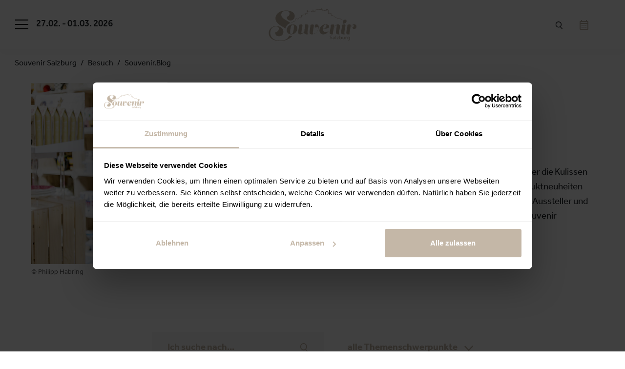

--- FILE ---
content_type: text/html; charset=utf-8
request_url: https://www.souvenirsalzburg.at/de/besuch/souvenirblog/
body_size: 11551
content:
<!DOCTYPE html>
<html lang="de">
<head>

<meta charset="utf-8">
<!-- 
	This website is powered by TYPO3 - inspiring people to share!
	TYPO3 is a free open source Content Management Framework initially created by Kasper Skaarhoj and licensed under GNU/GPL.
	TYPO3 is copyright 1998-2026 of Kasper Skaarhoj. Extensions are copyright of their respective owners.
	Information and contribution at https://typo3.org/
-->



<title>Souvenir.Blog</title>
<meta http-equiv="x-ua-compatible" content="IE=edge">
<meta name="generator" content="TYPO3 CMS">
<meta name="description" content="Einblicke hinter die Kulissen, Produktneuheiten, Aussteller und Angebote - der Souvenir.Blog bietet einen Vorgeschmack auf die Ordertage.">
<meta name="viewport" content="width=device-width, initial-scale=1, minimum-scale=1">
<meta name="robots" content="index,follow">
<meta property="og:type" content="website">
<meta property="og:description" content="Einblicke hinter die Kulissen, Produktneuheiten, Aussteller und Angebote - der Souvenir.Blog bietet einen Vorgeschmack auf die Ordertage.">
<meta property="og:title" content="Souvenir.Blog">
<meta name="twitter:card" content="summary">
<meta name="apple-mobile-web-app-capable" content="no">
<meta name="theme-color" content="#01677F">
<meta name="google" content="notranslate">









<link rel="manifest" href="/static/souvenirsalzburg/application.webmanifest">
<link rel="shortcut icon" type="image/x-icon" href="/static/souvenirsalzburg/images/app/favicon-souvenirsalzburg.7e65e9a7.ico">
<link rel="apple-touch-icon" href="/static/souvenirsalzburg/images/app/apple-touch-icon-souvenirsalzburg.f7bf20ef.png">
<meta name="seobility" content="3ac7ee1b1499195cbe8caa2669bf6d7f">

    <link rel="stylesheet" href="https://use.typekit.net/tff6jcs.css">
                        <link rel="stylesheet" href="/static/souvenirsalzburg/chunks/styles.bde02854.css">
            
      <script id="Cookiebot" src="https://consent.cookiebot.com/uc.js"
             data-cbid="5edacbf1-446c-47df-a12b-a95b520d4a84" type="text/javascript"
                          data-blockingmode="auto"
                                                   data-culture="de"
                                   ></script>
     <script type="text/javascript">
         function ReSetVPWidthAndHeight() {
             const vh = window.innerHeight * 0.01;
             document.documentElement.style.setProperty('--vh', `${vh}px`);

             // use html-tag width and not window.innerWidth!
             const vw = document.documentElement.clientWidth * 0.01;
             document.documentElement.style.setProperty('--vw', `${vw}px`);
         }
         function CookiebotCallback_OnLoad() {

             var gtm = document.querySelector('[data-cookiebot="gtm"]');

             if (gtm && 'text/plain' === gtm.type && (Cookiebot.consent.statistics || Cookiebot.consent.marketing)) {
                 var newGtm = document.createElement('script');
                 newGtm.type = 'text/javascript';
                 newGtm.innerHTML = gtm.innerHTML;
                 gtm.parentNode.insertBefore(newGtm, gtm.nextSibling);
                 gtm.parentNode.removeChild(gtm);
                 var App = App || {};
                 App.gtmLoaded = true;
             }
         }
         window.addEventListener('CookiebotOnAccept', function (e) {
             ReSetVPWidthAndHeight();
         });

         window.addEventListener('CookiebotOnDecline', function (e) {
             ReSetVPWidthAndHeight();
         });

     </script>
 
            <!-- Matomo -->
        <script>
          var _paq = window._paq = window._paq || [];
          /* tracker methods like "setCustomDimension" should be called before "trackPageView" */
          _paq.push(['trackPageView']);
          _paq.push(['enableLinkTracking']);
          (function() {
            var u="/matomo/";
            _paq.push(['setTrackerUrl', u+'matomo.php']);
            _paq.push(['setSiteId', '18']);
            var d=document, g=d.createElement('script'), s=d.getElementsByTagName('script')[0];
            g.async=true; g.src=u+'matomo.js'; s.parentNode.insertBefore(g,s);
          })();
        </script>
        <!-- End Matomo Code -->

        <!-- Matomo Tag Manager -->
        <script>
            var _mtm = window._mtm = window._mtm || [];
            _mtm.push({'mtm.startTime': (new Date().getTime()), 'event': 'mtm.Start'});
            (function() {
                var d=document, g=d.createElement('script'), s=d.getElementsByTagName('script')[0];
                g.async=true; g.src='https://www.mzs.at/matomo/js/container_i2aGxCrI.js'; s.parentNode.insertBefore(g,s);
            })();
        </script>
        <!-- End Matomo Tag Manager -->
    
                        

                        <script src="/static/souvenirsalzburg/runtime.bd52f7f2.js" defer></script>
                    <script src="/static/souvenirsalzburg/chunks/styles.3792b2f6.js" defer></script>
                    <script src="/static/souvenirsalzburg/chunks/vendor.5760805e.js" defer></script>
                    <script src="/static/souvenirsalzburg/chunks/main.9de5ab0c.js" defer></script>
            
            <!-- Google Tag Manager -->
        <script  type="text/plain" data-cookieconsent="statistics, marketing" data-cookiebot="gtm">
            (function(w,d,s,l,i){w[l]=w[l]||[];w[l].push({'gtm.start':
                    new Date().getTime(),event:'gtm.js'});var f=d.getElementsByTagName(s)[0],
                j=d.createElement(s),dl=l!='dataLayer'?'&l='+l:'';j.async=true;j.src=
                'https://www.googletagmanager.com/gtm.js?id='+i+dl;f.parentNode.insertBefore(j,f);
            })(window,document,'script','dataLayer','GTM-PDX3J68S');</script>
        <!-- End Google Tag Manager -->
    
    
<script>
    var App = App || {};
    App.clientName = "souvenirsalzburg";
</script>


<link rel="canonical" href="https://www.souvenirsalzburg.at/de/besuch/souvenirblog/"/>

<link rel="alternate" hreflang="de" href="https://www.souvenirsalzburg.at/de/besuch/souvenirblog/"/>
<link rel="alternate" hreflang="x-default" href="https://www.souvenirsalzburg.at/de/besuch/souvenirblog/"/>
</head>
<body id="p1420" class="page-1420 pagelevel-2 language- backendlayout-dataset layout-default">
        
<div class="page ">
        
<header class="main-header     main-header--has-infotext ">
    <div class="main-header__bar">
        <div class="main-header__bar-container container-fluid align-items-center">
            <div class="main-header__bar-left d-flex flex-shrink-0 justify-content-start align-item-center">
                <button class="main-header__toggle-nav" aria-label="Menü anzeigen">
                    <span class="main-header__toggle-bar main-header__toggle-bar--1"></span>
                    <span class="main-header__toggle-bar main-header__toggle-bar--2"></span>
                    <span class="main-header__toggle-bar main-header__toggle-bar--3"></span>
                </button>
                <div class="main-header__infotext fw--medium flex-shrink-0 lh--1 ">27.02. - 01.03. 2026</div>
            </div>
            
<div class="main-header__logo main-header__bar-center align-items-center d-flex">
    <a class="main-header__logo-link pos-abs" href="/de/">
                <img class="main-header__logo-image  object-fit--contain py-2 py-md-3" src="/static/souvenirsalzburg/images/logo-souvenirsalzburg.e61dd780.svg" alt="Logo Souvenir Salzburg" title="Souvenir Salzburg">
            </a>
</div>
            <div class="main-header__bar-right d-flex justify-content-end flex-shrink-0">
                <div class="header-bar__right d-flex flex-wrap align-items-center">
                    

                </div>
                                    <button class="main-header__search-btn btn btn--clear has-calendar"><span class="svg-icon main-header__search-icon">
        <svg class="" viewBox="0 0 19.9 21.9"><use xlink:href="/static/messezentrum/sprites/global.bcfe6969.svg#search" href="/static/messezentrum/sprites/global.bcfe6969.svg#search"></use></svg>

    </span>
</button>
                
                                    <div class="col-xl-7 col-md-4 align-content-center main-header__calendar-wrapper has-calendar">
                        
<div class="calendar-btn pos-rel ">
    <button class="calendar-btn__active btn btn--has-icon btn--primary btn--outline w-100 text-center calendar-btn--min-width collapsed"
       data-toggle="collapse"
       aria-expanded="false"
       title="Zu Kalender hinzufügen"
       data-parent="calendar-button-main-header-1"
            data-target="#calendar-button-main-header-1"
            data-disable-history="1"
            data-auto-close="1"
            data-additional-open-classes="btn--active"
       data-prevent-default="1"
    >
        <span class="calendar-btn__content d-flex justify-content-center align-items-center">
                            <span class="calendar-btn__label btn__label-text">Zum Kalender</span>
                            <span class="svg-icon calendar-btn__icon">
        <svg class="" viewBox="0 0 15.4 15.4"><use xlink:href="/static/messezentrum/sprites/global.bcfe6969.svg#angle-down" href="/static/messezentrum/sprites/global.bcfe6969.svg#angle-down"></use></svg>

    </span>

                    </span>
    </button>

    <div class="calendar-btn__urls w-100 collapse bg-color--background" id="calendar-button-main-header-1">
        <ul class="calendar-btn__urls-list pos-rel">
                                            <li class="calendar-btn__list-item">
                    <a class="calendar-btn__list-link ml-4 mb-2 mt-2 d-inline-flex" href="/de_AT/api/events/ical/calendar-963.ics"
                            target='_blank' title="Zu Apple Kalender hinzufügen"  rel="noopener nofollow">
                                                <span class="calendar-btn__icon-wrapper d-inline-flex align-self-center pr-2"><span class="svg-icon calendar-btn__icon">
        <svg class="" viewBox="0 0 28 28"><use xlink:href="/static/messezentrum/sprites/socials.4d59906c.svg#apple_logo" href="/static/messezentrum/sprites/socials.4d59906c.svg#apple_logo"></use></svg>

    </span>
</span>
                        <span class="calendar-btn__label">Apple</span>
                    </a>
                </li>
                                            <li class="calendar-btn__list-item">
                    <a class="calendar-btn__list-link ml-4 mb-2 mt-2 d-inline-flex" href="https://calendar.google.com/calendar/render?action=TEMPLATE&amp;dates=20250314%2F20250317&amp;location=Am%20Messezentrum%201%2C%205020&amp;text=Souvenir Salzburg"
                            target='_blank' title="Zu Google Kalender hinzufügen"  rel="noopener nofollow">
                                                <span class="calendar-btn__icon-wrapper d-inline-flex align-self-center pr-2"><span class="svg-icon calendar-btn__icon">
        <svg class="" viewBox="0 0 28 28"><use xlink:href="/static/messezentrum/sprites/socials.4d59906c.svg#google_logo" href="/static/messezentrum/sprites/socials.4d59906c.svg#google_logo"></use></svg>

    </span>
</span>
                        <span class="calendar-btn__label">Google</span>
                    </a>
                </li>
                                            <li class="calendar-btn__list-item">
                    <a class="calendar-btn__list-link ml-4 mb-2 mt-2 d-inline-flex" href="https://outlook.office.com/calendar/0/deeplink/compose?allday=true&amp;enddt=2025-03-16T22%3A00%3A00%2B00%3A00&amp;location=Am%20Messezentrum%201%2C%205020&amp;path=%2Fcalendar%2Faction%2Fcompose&amp;rru=addevent&amp;startdt=2025-03-13T22%3A00%3A00%2B00%3A00&amp;subject=Souvenir Salzburg"
                            target='_blank' title="Zu Microsoft 365 Kalender hinzufügen"  rel="noopener nofollow">
                                                <span class="calendar-btn__icon-wrapper d-inline-flex align-self-center pr-2"><span class="svg-icon calendar-btn__icon">
        <svg class="" viewBox="0 0 28 28"><use xlink:href="/static/messezentrum/sprites/socials.4d59906c.svg#microsoft_365_logo" href="/static/messezentrum/sprites/socials.4d59906c.svg#microsoft_365_logo"></use></svg>

    </span>
</span>
                        <span class="calendar-btn__label">Microsoft 365</span>
                    </a>
                </li>
                                            <li class="calendar-btn__list-item">
                    <a class="calendar-btn__list-link ml-4 mb-2 mt-2 d-inline-flex" href="https://outlook.live.com/calendar/0/deeplink/compose?allday=true&amp;enddt=2025-03-16T22%3A00%3A00%2B00%3A00&amp;location=Am%20Messezentrum%201%2C%205020&amp;path=%2Fcalendar%2Faction%2Fcompose&amp;rru=addevent&amp;startdt=2025-03-13T22%3A00%3A00%2B00%3A00&amp;subject=Souvenir Salzburg"
                            target='_blank' title="Zu Outlook.com Kalender hinzufügen"  rel="noopener nofollow">
                                                <span class="calendar-btn__icon-wrapper d-inline-flex align-self-center pr-2"><span class="svg-icon calendar-btn__icon">
        <svg class="" viewBox="0 0 28 28"><use xlink:href="/static/messezentrum/sprites/socials.4d59906c.svg#outlook_logo" href="/static/messezentrum/sprites/socials.4d59906c.svg#outlook_logo"></use></svg>

    </span>
</span>
                        <span class="calendar-btn__label">Outlook.com</span>
                    </a>
                </li>
                                            <li class="calendar-btn__list-item">
                    <a class="calendar-btn__list-link ml-4 mb-2 mt-2 d-inline-flex" href="https://calendar.yahoo.com/?dur=allday&amp;et=20250316&amp;in_loc=Am%20Messezentrum%201%2C%205020&amp;st=20250314&amp;title=Souvenir Salzburg&amp;v=60"
                            target='_blank' title="Zu Yahoo Kalender hinzufügen"  rel="noopener nofollow">
                                                <span class="calendar-btn__icon-wrapper d-inline-flex align-self-center pr-2"><span class="svg-icon calendar-btn__icon">
        <svg class="" viewBox="0 0 28 28"><use xlink:href="/static/messezentrum/sprites/socials.4d59906c.svg#yahoo_logo" href="/static/messezentrum/sprites/socials.4d59906c.svg#yahoo_logo"></use></svg>

    </span>
</span>
                        <span class="calendar-btn__label">Yahoo</span>
                    </a>
                </li>
                    </ul>
    </div>
</div>
                    </div>
                
                            </div>
        </div>
    </div>
            <div class="main-header__search-wrapper d-flex justify-content-center py-3 py-lg-6 pos-rel">
            <button class="main-header__close-search-btn btn btn--clear fsi--extra-small-text"><span class="svg-icon main-header__close-search-icon">
        <svg class="" viewBox="0 0 500 500"><use xlink:href="/static/messezentrum/sprites/global.bcfe6969.svg#close" href="/static/messezentrum/sprites/global.bcfe6969.svg#close"></use></svg>

    </span>
</button>
            <form action="/de/suche/"
        class="search-form px-2 d-flex flex-column align-items-center h2 form"
        data-search-suggestions="/de_AT/api/search/suggestions/"
>
    
    <div class="d-flex flex-column align-items-center">
    <label id="search" for="search-input-main-header" class="search-form__label mb-2 mb-lg-3">Suchen nach ...</label>
    <div class="d-flex justify-content-center align-items-center">
        <div class="search-form__input-wrapper">
            <input type="search" name="q" id="search-input-main-header" class="search-form__input" >
        </div>
        <button type="submit" class="search-form__submit btn btn--clear fsi--h3"><span
                    class="sr-only">Suchen</span><span class="svg-icon search-form__icon">
        <svg class="" viewBox="0 0 19.9 21.9"><use xlink:href="/static/messezentrum/sprites/global.bcfe6969.svg#search" href="/static/messezentrum/sprites/global.bcfe6969.svg#search"></use></svg>

    </span>

        </button>
    </div>
        
    </div>
</form>
        </div>
        <div class="main-header__menu-wrapper">
        <div class="main-header__container">
            <div class="main-header__navigation">
                <nav class="main-navigation">
    <div class="main-navigation__wrapper">
        <ul class="main-navigation__list main-navigation__list--level-1">
                    
    
    
        <li class="main-navigation__list-item main-navigation__list-item--level-1 main-navigation__list-item__type--4 main-navigation__list-item--active main-navigation__list-item--trail
            main-navigation__list-item__subnav--active">
            <span class="main-navigation__list-item-wrap main-navigation__list-item-wrap--level-1 main-navigation__list-item-wrap--active main-navigation__list-item-wrap--trail">
                <a class="main-navigation__list-item-link main-navigation__list-item-link--level-1 main-navigation__list-item-link--active main-navigation__list-item-link--trail main-navigation__list-item-link--has-subnav" href="/de/besuch/besucherinformation/" >
                    <span class="main-navigation__link-title main-navigation__link-title--level-1 main-navigation__link-title--active main-navigation__link-title--trail">
                        Besuch
                    </span>
                                    </a>
                                    <button aria-label="Untermenü anzeigen" class="main-navigation__list-item__arrow main-navigation__list-item__arrow--level-1 main-navigation__list-item__arrow--active main-navigation__list-item__arrow--trail btn-reset">
                        <span class="sr-only">Untermenü anzeigen</span>
                            <span class="svg-icon main-navigation__list-item___arrow-icon main-navigation__list-item___arrow-icon--level-1">
        <svg class="" viewBox="0 0 15.4 15.4"><use xlink:href="/static/messezentrum/sprites/global.bcfe6969.svg#angle-down" href="/static/messezentrum/sprites/global.bcfe6969.svg#angle-down"></use></svg>

    </span>

                    </button>
                            </span>

                            <ul class="main-navigation__list main-navigation__list--level-2 main-navigation__list--subnav main-navigation__list--active">
                            
    
    
        <li class="main-navigation__list-item main-navigation__list-item--level-2 main-navigation__list-item__type--1 
            ">
            <span class="main-navigation__list-item-wrap main-navigation__list-item-wrap--level-2 ">
                <a class="main-navigation__list-item-link main-navigation__list-item-link--level-2  " href="/de/besuch/besucherinformation/" >
                    <span class="main-navigation__link-title main-navigation__link-title--level-2 ">
                        Die Souvenir Salzburg
                    </span>
                                    </a>
                            </span>

                    </li>

    
        <li class="main-navigation__list-item main-navigation__list-item--level-2 main-navigation__list-item__type--1 main-navigation__list-item--active
            ">
            <span class="main-navigation__list-item-wrap main-navigation__list-item-wrap--level-2 main-navigation__list-item-wrap--active">
                <a class="main-navigation__list-item-link main-navigation__list-item-link--level-2 main-navigation__list-item-link--active " href="/de/besuch/souvenirblog/" >
                    <span class="main-navigation__link-title main-navigation__link-title--level-2 main-navigation__link-title--active">
                        Souvenir.Blog
                    </span>
                                    </a>
                            </span>

                    </li>

    
        <li class="main-navigation__list-item main-navigation__list-item--level-2 main-navigation__list-item__type--1 
            ">
            <span class="main-navigation__list-item-wrap main-navigation__list-item-wrap--level-2 ">
                <a class="main-navigation__list-item-link main-navigation__list-item-link--level-2  " href="/de/besuch/impressionen/" >
                    <span class="main-navigation__link-title main-navigation__link-title--level-2 ">
                        Impressionen
                    </span>
                                    </a>
                            </span>

                    </li>

    
        <li class="main-navigation__list-item main-navigation__list-item--level-2 main-navigation__list-item__type--1 
            ">
            <span class="main-navigation__list-item-wrap main-navigation__list-item-wrap--level-2 ">
                <a class="main-navigation__list-item-link main-navigation__list-item-link--level-2  " href="/de/besuch/faq/" >
                    <span class="main-navigation__link-title main-navigation__link-title--level-2 ">
                        FAQ
                    </span>
                                    </a>
                            </span>

                    </li>

    


                </ul>
                    </li>

    
        <li class="main-navigation__list-item main-navigation__list-item--level-1 main-navigation__list-item__type--4 
            ">
            <span class="main-navigation__list-item-wrap main-navigation__list-item-wrap--level-1 ">
                <a class="main-navigation__list-item-link main-navigation__list-item-link--level-1  main-navigation__list-item-link--has-subnav" href="/de/kontakt-anreise/anfahrt-parken/" >
                    <span class="main-navigation__link-title main-navigation__link-title--level-1 ">
                        Kontakt & Anreise
                    </span>
                                    </a>
                                    <button aria-label="Untermenü anzeigen" class="main-navigation__list-item__arrow main-navigation__list-item__arrow--level-1  btn-reset">
                        <span class="sr-only">Untermenü anzeigen</span>
                            <span class="svg-icon main-navigation__list-item___arrow-icon main-navigation__list-item___arrow-icon--level-1">
        <svg class="" viewBox="0 0 15.4 15.4"><use xlink:href="/static/messezentrum/sprites/global.bcfe6969.svg#angle-down" href="/static/messezentrum/sprites/global.bcfe6969.svg#angle-down"></use></svg>

    </span>

                    </button>
                            </span>

                            <ul class="main-navigation__list main-navigation__list--level-2 main-navigation__list--subnav ">
                            
    
    
        <li class="main-navigation__list-item main-navigation__list-item--level-2 main-navigation__list-item__type--1 
            ">
            <span class="main-navigation__list-item-wrap main-navigation__list-item-wrap--level-2 ">
                <a class="main-navigation__list-item-link main-navigation__list-item-link--level-2  " href="/de/kontakt-anreise/anfahrt-parken/" >
                    <span class="main-navigation__link-title main-navigation__link-title--level-2 ">
                        Anfahrt & Parken
                    </span>
                                    </a>
                            </span>

                    </li>

    
        <li class="main-navigation__list-item main-navigation__list-item--level-2 main-navigation__list-item__type--1 
            ">
            <span class="main-navigation__list-item-wrap main-navigation__list-item-wrap--level-2 ">
                <a class="main-navigation__list-item-link main-navigation__list-item-link--level-2  " href="/de/kontakt-anreise/ansprechpartner/" >
                    <span class="main-navigation__link-title main-navigation__link-title--level-2 ">
                        Ansprechpartner
                    </span>
                                    </a>
                            </span>

                    </li>

    


                </ul>
                    </li>

    
        <li class="main-navigation__list-item main-navigation__list-item--level-1 main-navigation__list-item__type--4 
            ">
            <span class="main-navigation__list-item-wrap main-navigation__list-item-wrap--level-1 ">
                <a class="main-navigation__list-item-link main-navigation__list-item-link--level-1  main-navigation__list-item-link--has-subnav" href="/de/presse-news/pressemitteilungen/" >
                    <span class="main-navigation__link-title main-navigation__link-title--level-1 ">
                        Presse & News
                    </span>
                                    </a>
                                    <button aria-label="Untermenü anzeigen" class="main-navigation__list-item__arrow main-navigation__list-item__arrow--level-1  btn-reset">
                        <span class="sr-only">Untermenü anzeigen</span>
                            <span class="svg-icon main-navigation__list-item___arrow-icon main-navigation__list-item___arrow-icon--level-1">
        <svg class="" viewBox="0 0 15.4 15.4"><use xlink:href="/static/messezentrum/sprites/global.bcfe6969.svg#angle-down" href="/static/messezentrum/sprites/global.bcfe6969.svg#angle-down"></use></svg>

    </span>

                    </button>
                            </span>

                            <ul class="main-navigation__list main-navigation__list--level-2 main-navigation__list--subnav ">
                            
    
    
        <li class="main-navigation__list-item main-navigation__list-item--level-2 main-navigation__list-item__type--1 
            ">
            <span class="main-navigation__list-item-wrap main-navigation__list-item-wrap--level-2 ">
                <a class="main-navigation__list-item-link main-navigation__list-item-link--level-2  " href="/de/presse-news/pressemitteilungen/" >
                    <span class="main-navigation__link-title main-navigation__link-title--level-2 ">
                        Pressemitteilungen
                    </span>
                                    </a>
                            </span>

                    </li>

    
        <li class="main-navigation__list-item main-navigation__list-item--level-2 main-navigation__list-item__type--1 
            ">
            <span class="main-navigation__list-item-wrap main-navigation__list-item-wrap--level-2 ">
                <a class="main-navigation__list-item-link main-navigation__list-item-link--level-2  " href="/de/presse-news/mediathek/" >
                    <span class="main-navigation__link-title main-navigation__link-title--level-2 ">
                        Mediathek
                    </span>
                                    </a>
                            </span>

                    </li>

    
        <li class="main-navigation__list-item main-navigation__list-item--level-2 main-navigation__list-item__type--1 
            ">
            <span class="main-navigation__list-item-wrap main-navigation__list-item-wrap--level-2 ">
                <a class="main-navigation__list-item-link main-navigation__list-item-link--level-2  " href="/de/presse-news/pressekontakt/" >
                    <span class="main-navigation__link-title main-navigation__link-title--level-2 ">
                        Pressekontakt
                    </span>
                                    </a>
                            </span>

                    </li>

    


                </ul>
                    </li>

    


        </ul>
    </div>
</nav>


                                                    <div class="d-xl-none calendar-btn__wrapper--mobile">
                        
<div class="calendar-btn pos-rel ">
    <button class="calendar-btn__active btn btn--has-icon btn--primary btn--outline text-center w-100 collapsed"
       data-toggle="collapse"
       aria-expanded="false"
       title="Zu Kalender hinzufügen"
       data-parent="calendar-button-main-header-navigation-1"
            data-target="#calendar-button-main-header-navigation-1"
            data-disable-history="1"
            data-auto-close="1"
            data-additional-open-classes="btn--active"
       data-prevent-default="1"
    >
        <span class="calendar-btn__content d-flex justify-content-center align-items-center">
                            <span class="calendar-btn__label btn__label-text">Zum Kalender</span>
                            <span class="svg-icon calendar-btn__icon">
        <svg class="" viewBox="0 0 15.4 15.4"><use xlink:href="/static/messezentrum/sprites/global.bcfe6969.svg#angle-down" href="/static/messezentrum/sprites/global.bcfe6969.svg#angle-down"></use></svg>

    </span>

                    </span>
    </button>

    <div class="calendar-btn__urls w-100 collapse bg-color--background" id="calendar-button-main-header-navigation-1">
        <ul class="calendar-btn__urls-list pos-rel">
                                            <li class="calendar-btn__list-item">
                    <a class="calendar-btn__list-link ml-4 mb-2 mt-2 d-inline-flex" href="/de_AT/api/events/ical/calendar-963.ics"
                            target='_blank' title="Zu Apple Kalender hinzufügen"  rel="noopener nofollow">
                                                <span class="calendar-btn__icon-wrapper d-inline-flex align-self-center pr-2"><span class="svg-icon calendar-btn__icon">
        <svg class="" viewBox="0 0 28 28"><use xlink:href="/static/messezentrum/sprites/socials.4d59906c.svg#apple_logo" href="/static/messezentrum/sprites/socials.4d59906c.svg#apple_logo"></use></svg>

    </span>
</span>
                        <span class="calendar-btn__label">Apple</span>
                    </a>
                </li>
                                            <li class="calendar-btn__list-item">
                    <a class="calendar-btn__list-link ml-4 mb-2 mt-2 d-inline-flex" href="https://calendar.google.com/calendar/render?action=TEMPLATE&amp;dates=20250314%2F20250317&amp;location=Am%20Messezentrum%201%2C%205020&amp;text=Souvenir Salzburg"
                            target='_blank' title="Zu Google Kalender hinzufügen"  rel="noopener nofollow">
                                                <span class="calendar-btn__icon-wrapper d-inline-flex align-self-center pr-2"><span class="svg-icon calendar-btn__icon">
        <svg class="" viewBox="0 0 28 28"><use xlink:href="/static/messezentrum/sprites/socials.4d59906c.svg#google_logo" href="/static/messezentrum/sprites/socials.4d59906c.svg#google_logo"></use></svg>

    </span>
</span>
                        <span class="calendar-btn__label">Google</span>
                    </a>
                </li>
                                            <li class="calendar-btn__list-item">
                    <a class="calendar-btn__list-link ml-4 mb-2 mt-2 d-inline-flex" href="https://outlook.office.com/calendar/0/deeplink/compose?allday=true&amp;enddt=2025-03-16T22%3A00%3A00%2B00%3A00&amp;location=Am%20Messezentrum%201%2C%205020&amp;path=%2Fcalendar%2Faction%2Fcompose&amp;rru=addevent&amp;startdt=2025-03-13T22%3A00%3A00%2B00%3A00&amp;subject=Souvenir Salzburg"
                            target='_blank' title="Zu Microsoft 365 Kalender hinzufügen"  rel="noopener nofollow">
                                                <span class="calendar-btn__icon-wrapper d-inline-flex align-self-center pr-2"><span class="svg-icon calendar-btn__icon">
        <svg class="" viewBox="0 0 28 28"><use xlink:href="/static/messezentrum/sprites/socials.4d59906c.svg#microsoft_365_logo" href="/static/messezentrum/sprites/socials.4d59906c.svg#microsoft_365_logo"></use></svg>

    </span>
</span>
                        <span class="calendar-btn__label">Microsoft 365</span>
                    </a>
                </li>
                                            <li class="calendar-btn__list-item">
                    <a class="calendar-btn__list-link ml-4 mb-2 mt-2 d-inline-flex" href="https://outlook.live.com/calendar/0/deeplink/compose?allday=true&amp;enddt=2025-03-16T22%3A00%3A00%2B00%3A00&amp;location=Am%20Messezentrum%201%2C%205020&amp;path=%2Fcalendar%2Faction%2Fcompose&amp;rru=addevent&amp;startdt=2025-03-13T22%3A00%3A00%2B00%3A00&amp;subject=Souvenir Salzburg"
                            target='_blank' title="Zu Outlook.com Kalender hinzufügen"  rel="noopener nofollow">
                                                <span class="calendar-btn__icon-wrapper d-inline-flex align-self-center pr-2"><span class="svg-icon calendar-btn__icon">
        <svg class="" viewBox="0 0 28 28"><use xlink:href="/static/messezentrum/sprites/socials.4d59906c.svg#outlook_logo" href="/static/messezentrum/sprites/socials.4d59906c.svg#outlook_logo"></use></svg>

    </span>
</span>
                        <span class="calendar-btn__label">Outlook.com</span>
                    </a>
                </li>
                                            <li class="calendar-btn__list-item">
                    <a class="calendar-btn__list-link ml-4 mb-2 mt-2 d-inline-flex" href="https://calendar.yahoo.com/?dur=allday&amp;et=20250316&amp;in_loc=Am%20Messezentrum%201%2C%205020&amp;st=20250314&amp;title=Souvenir Salzburg&amp;v=60"
                            target='_blank' title="Zu Yahoo Kalender hinzufügen"  rel="noopener nofollow">
                                                <span class="calendar-btn__icon-wrapper d-inline-flex align-self-center pr-2"><span class="svg-icon calendar-btn__icon">
        <svg class="" viewBox="0 0 28 28"><use xlink:href="/static/messezentrum/sprites/socials.4d59906c.svg#yahoo_logo" href="/static/messezentrum/sprites/socials.4d59906c.svg#yahoo_logo"></use></svg>

    </span>
</span>
                        <span class="calendar-btn__label">Yahoo</span>
                    </a>
                </li>
                    </ul>
    </div>
</div>
                    </div>
                            </div>

            <div class="pt-4 main-header__bottom">
                <nav class="quick-navigation">
    <div class="quick-navigation__wrapper">
        <ul class="quick-navigation__list quick-navigation__list--level-1">
                    
    
    
        <li class="quick-navigation__list-item quick-navigation__list-item--level-1 quick-navigation__list-item__type--1 
            ">
            <span class="quick-navigation__list-item-wrap quick-navigation__list-item-wrap--level-1 ">
                <a class="quick-navigation__list-item-link quick-navigation__list-item-link--level-1  " href="/de/fuer-aussteller/" >
                    <span class="quick-navigation__link-title quick-navigation__link-title--level-1 ">
                        Für Aussteller
                    </span>
                                    </a>
                            </span>

                    </li>

    
        <li class="quick-navigation__list-item quick-navigation__list-item--level-1 quick-navigation__list-item__type--1 
            ">
            <span class="quick-navigation__list-item-wrap quick-navigation__list-item-wrap--level-1 ">
                <a class="quick-navigation__list-item-link quick-navigation__list-item-link--level-1  " href="/de/salzburg/" >
                    <span class="quick-navigation__link-title quick-navigation__link-title--level-1 ">
                        Salzburg
                    </span>
                                    </a>
                            </span>

                    </li>

    
        <li class="quick-navigation__list-item quick-navigation__list-item--level-1 quick-navigation__list-item__type--1 
            ">
            <span class="quick-navigation__list-item-wrap quick-navigation__list-item-wrap--level-1 ">
                <a class="quick-navigation__list-item-link quick-navigation__list-item-link--level-1  " href="/de/veranstalter-1/" >
                    <span class="quick-navigation__link-title quick-navigation__link-title--level-1 ">
                        Veranstalter
                    </span>
                                    </a>
                            </span>

                    </li>

    


        </ul>
    </div>
</nav>


            </div>
        </div>
    </div>
</header>


    <div class="page__content">
        <main class="main-content">
            <!--TYPO3SEARCH_begin-->
                        <!--TYPO3SEARCH_end-->
                        <div class="breadcrumb ">
    <div class="breadcrumb__outer ">
        <ol itemscope itemtype="https://schema.org/BreadcrumbList" class="breadcrumb__list">
                            <li itemprop="itemListElement" itemscope
                        itemtype="https://schema.org/ListItem" class="breadcrumb__list-item">
                    <a itemprop="item" href="/de/">
                        <span itemprop="name">Souvenir Salzburg</span></a>
                    <meta itemprop="position" content="1" />
                </li>
                            <li itemprop="itemListElement" itemscope
                        itemtype="https://schema.org/ListItem" class="breadcrumb__list-item">
                    <a itemprop="item" href="/de/besuch/besucherinformation/">
                        <span itemprop="name">Besuch</span></a>
                    <meta itemprop="position" content="2" />
                </li>
                            <li itemprop="itemListElement" itemscope
                        itemtype="https://schema.org/ListItem" class="breadcrumb__list-item">
                    <a itemprop="item" href="/de/besuch/souvenirblog/">
                        <span itemprop="name">Souvenir.Blog</span></a>
                    <meta itemprop="position" content="3" />
                </li>
                    </ol>
    </div>
</div>

                        <!--TYPO3SEARCH_begin-->
                                            
<section id="c2460" data-uid="2460" class="content-element text-image content-element--st-small content-element--sb-small content-element--bg-default" >
        
   <div class="container">
      <div class="row d-flex align-items-center">
         <div class="col-lg-5 d-flex mt-4 mt-lg-0 order-1">
            <div class="text-image__content">
               
    <h1 class="headline text-image__headline ">Souvenir.Blog</h1>
               
            <div class="bodytext lc-mb-0  text-image__bodytext   "><p>Der Souvenir.Blog gewährt einen Blick hinter die Kulissen der Ordertage, liefert Insiderinfos zu Produktneuheiten und bietet einen ersten Vorgeschmack auf Aussteller und Angebote. Hier finden Sie alle News zur Souvenir Salzburg!</p></div>
                               </div>
         </div>
         <div class="col-lg-7 order-0 order-lg-0">
                        <div class="text-image__media-container  ">
               


    



    <div  class="image-container text-image__image-container  "  >
                                                                                    <figure class="image-container__figure ">
                                    <picture>
                    <!--[if IE 9]><video style="display: none;><![endif]-->
                    <source  media="(min-width: 1440px)" data-img-aspect-ratio="1.777344" data-img-width="1820" data-img-height="1024" data-srcset="/fileadmin/_processed_/8/7/csm_creativ21__C_Habring-7227_62255a14be.jpg, /fileadmin/_processed_/8/7/csm_creativ21__C_Habring-7227_4fce8f6c20.jpg 2x" srcset="[data-uri]" data-sizes="auto">
                    <source  media="(min-width: 1024px)" data-img-aspect-ratio="1.776316" data-img-width="1620" data-img-height="912" data-srcset="/fileadmin/_processed_/8/7/csm_creativ21__C_Habring-7227_2ff4d806dd.jpg, /fileadmin/_processed_/8/7/csm_creativ21__C_Habring-7227_9124709cce.jpg 2x" srcset="[data-uri]" data-sizes="auto">
                    <source  media="(min-width: 768px)" data-img-aspect-ratio="1.777778" data-img-width="1920" data-img-height="1080" data-srcset="/fileadmin/_processed_/8/7/csm_creativ21__C_Habring-7227_253069e627.jpg, /fileadmin/_processed_/8/7/csm_creativ21__C_Habring-7227_23b0e730fa.jpg 2x" srcset="[data-uri]" data-sizes="auto">
                    <source  media="(min-width: 576px)" data-img-aspect-ratio="1.777778" data-img-width="1536" data-img-height="864" data-srcset="/fileadmin/_processed_/8/7/csm_creativ21__C_Habring-7227_51a6021a44.jpg, /fileadmin/_processed_/8/7/csm_creativ21__C_Habring-7227_2ea3c9d6ec.jpg 2x" srcset="[data-uri]" data-sizes="auto">
                    <source  media="(min-width: 0px)" data-img-aspect-ratio="1.77561" data-img-width="1092" data-img-height="615" data-srcset="/fileadmin/_processed_/8/7/csm_creativ21__C_Habring-7227_8ee9f87f38.jpg, /fileadmin/_processed_/8/7/csm_creativ21__C_Habring-7227_46f57bd7c6.jpg 2x" srcset="[data-uri]" data-sizes="auto">
            <!--[if IE 9]></video><![endif]-->
    
                <img  class="text-image__image pos-abs image-left object-fit--cover img-responsive lazyload" alt="" data-img-aspect-ratio="1.772727" width="546" height="308" data-src="/fileadmin/_processed_/8/7/csm_creativ21__C_Habring-7227_8ee9f87f38.jpg" src="[data-uri]">

    </picture>

            <noscript>
                                <picture>
                    <!--[if IE 9]><video style="display: none;><![endif]-->
                    <source  media="(min-width: 1440px)" srcset="/fileadmin/_processed_/8/7/csm_creativ21__C_Habring-7227_62255a14be.jpg, /fileadmin/_processed_/8/7/csm_creativ21__C_Habring-7227_4fce8f6c20.jpg 2x" sizes="100vw" data-img-aspect-ratio="1.777344" data-img-width="1820" data-img-height="1024">
                    <source  media="(min-width: 1024px)" srcset="/fileadmin/_processed_/8/7/csm_creativ21__C_Habring-7227_2ff4d806dd.jpg, /fileadmin/_processed_/8/7/csm_creativ21__C_Habring-7227_9124709cce.jpg 2x" sizes="100vw" data-img-aspect-ratio="1.776316" data-img-width="1620" data-img-height="912">
                    <source  media="(min-width: 768px)" srcset="/fileadmin/_processed_/8/7/csm_creativ21__C_Habring-7227_253069e627.jpg, /fileadmin/_processed_/8/7/csm_creativ21__C_Habring-7227_23b0e730fa.jpg 2x" sizes="100vw" data-img-aspect-ratio="1.777778" data-img-width="1920" data-img-height="1080">
                    <source  media="(min-width: 576px)" srcset="/fileadmin/_processed_/8/7/csm_creativ21__C_Habring-7227_51a6021a44.jpg, /fileadmin/_processed_/8/7/csm_creativ21__C_Habring-7227_2ea3c9d6ec.jpg 2x" sizes="100vw" data-img-aspect-ratio="1.777778" data-img-width="1536" data-img-height="864">
                    <source  media="(min-width: 0px)" srcset="/fileadmin/_processed_/8/7/csm_creativ21__C_Habring-7227_8ee9f87f38.jpg, /fileadmin/_processed_/8/7/csm_creativ21__C_Habring-7227_46f57bd7c6.jpg 2x" sizes="100vw" data-img-aspect-ratio="1.77561" data-img-width="1092" data-img-height="615">
            <!--[if IE 9]></video><![endif]-->
    
                <img  class="text-image__image pos-abs image-left object-fit--cover img-responsive" alt="" src="/fileadmin/_processed_/8/7/csm_creativ21__C_Habring-7227_8ee9f87f38.jpg" data-img-aspect-ratio="1.772727" width="546" height="308">

    </picture>

        
    </noscript>
                                    <figcaption class="image-container__figcaption ">
                                                 
            
                                
    <div class="copyright__wrapper  copyright__wrapper--relative  fst--base pt-1">
        <div class="copyright__container">
                                        <div class="copyright__copyright-text fst--copyright">
                    © Philipp Habring
                </div>
                    </div>
    </div>
                    </figcaption>
                                    </figure>
                                                    
                
        
    </div>
                           </div>

         </div>
      </div>

   </div>

</section>

<section id="c2694" data-uid="2694" class="content-element events-overview content-element--st-default content-element--sb-default content-element--bg-default" data-api-url="/de_AT/api/events/overview/2694">
        <div class="container">
    <div class="row">
        <div class="col-12">
            
            <div class="events-overview__filter d-flex justify-content-center">
                <form
    class="events-searchform events-overview__searchform mb-4 mb-md-5 w-100 d-flex justify-content-center flex-wrap flex-md-nowrap"
    method="get"
        action="/"
>
    <div class="events-searchform__search d-flex justify-content-between mb-2 mb-md-0 mr-md-3">
        <input
            class="events-searchform__input d-flex w-100"
            name="events-search"
            type="text"
            aria-label="Ich suche nach..."
            placeholder="Ich suche nach..."
            value=""
                id="events-searchform-2694"
        >
        <button type="submit" class="events-searchform__submit" aria-label="Suchen">
                <span class="svg-icon events-searchform__submit-icon">
        <svg class="" viewBox="0 0 19.9 21.9"><use xlink:href="/static/messezentrum/sprites/global.bcfe6969.svg#search" href="/static/messezentrum/sprites/global.bcfe6969.svg#search"></use></svg>

    </span>

        </button>
    </div>
        <div class="events-searchform__dropdown d-flex justify-content-center">
        <div class="pos-rel">
            <select aria-label="Thema auswählen" class="events-searchform__dropdown-select pos-rel" name="events-topic" >
                <option value="">alle Themenschwerpunkte</option>
                                    <option value="75">Geschenke</option>
                            </select>
                <span class="svg-icon events-searchform__dropdown-icon">
        <svg class="" viewBox="0 0 15.4 15.4"><use xlink:href="/static/messezentrum/sprites/global.bcfe6969.svg#angle-down" href="/static/messezentrum/sprites/global.bcfe6969.svg#angle-down"></use></svg>

    </span>

        </div>
    </div>
    </form>
            </div>
            <div class="events-overview__results-wrapper mb-4 mb-md-7">
                <div class="events-overview__results clearfix"></div>
                <div class="events-overview__loader d-flex justify-content-center">
                    <span class="svg-icon events-overview__loader-icon" >
    <svg xmlns="http://www.w3.org/2000/svg" viewBox="0 0 100 100" preserveAspectRatio="xMidYMid">
        <circle cx="50" cy="50"  fill="none" stroke-linecap="round" stroke="5" r="40" stroke-width="7"
                stroke-dasharray="62.83185307179586 62.83185307179586" transform="rotate(8.57145 50 50)">
            <animateTransform attributeName="transform" type="rotate" calcMode="linear" values="0 50 50;360 50 50" keyTimes="0;1" dur="1.4s" begin="0s"
                              repeatCount="indefinite"/>
        </circle>
    </svg>
</span>
                </div>
            </div>
        </div>
    </div>
</div>
</section>

                    </main>
    </div>

    

<footer class="footer">
    <div class="footer__row-top d-flex">
        <div class="footer__row-top-background d-none d-md-flex">
            <div class="container">
                <div class="footer__row-top-background-row row">
                    <div class="offset-md-5 col-12 col-md-7">
                        <div class="footer__map-image">
                            <svg xmlns="http://www.w3.org/2000/svg" viewBox="0 0 1672.45 1034.78">
    <defs>
        <style>
            .footermap-3,
            .footermap-4{fill:none;stroke-miterlimit:10;stroke-width:9px!important;stroke:#fff}
            .footermap-4{stroke-width:4px!important}
            .footermap-5{fill:#a7a7a7}
            .footermap-6,.footermap-7{fill:#fff}
            .footermap-7{font-size:35px;font-family:HelveticaNeueLTStd-BdCn,Helvetica Neue LT Std;font-weight:700}
            .footermap-8{fill:#133d8f}
        </style>
    </defs>
    <path d="M568.64 828s-6.57-11.66-36-9.33S420 848.36 396.92 742.36c0 0-7-63.82-78.86-19.51 0 0-49.4 1.91-38.59-38.16S364.06 554.1 363 532.9s-39-63.39-40.7-91.58 24.38-68.27 51.73-72.93 64.66 7.63 88.19-7.21 26.07-17 50-20.35 13.14-39 13.14-39-15.47-54.91-36-64.87-45.58-1.06-49.6-16.12 1.9-43.46 25.86-44.52 30.74-9.11 65.72 0 20.78 53.64 39.43 61.91 36 11.87 53.85 5.51-6.36-78.23 1.7-81 26.07-9.54 37.73-4.24 48.13-1.7 123 66.56c0 0 130.39-4.66 157.31 7.21s122.11-5.09 119.57 19.08-11.45 39-11.45 39 .42 9.54 3.39 11 52.58 15.9 55.12-33.49 35.62-71 53-85.65 11.66 46.64 8.48 54.7-7 32.86-29.68 53-78.86 108.54-78.86 108.54-9.75 30.95 7.21 50a367.57 367.57 0 0 0 34.76 33.92s163.25 11 217.52 147.13-7.63 252.71-7.63 252.71l-353.2-8.48z"
            fill="#ececec" />
    <path d="M549.14 2.88s191.22 229.39 215.39 307.83 28 180.62 28 180.62-4.24 64 34.76 80.56 178.09 91.16 209.46 134.84 48.34 42 55.12 63.6 3 140.55 3 140.55l1.46 123.85"
            stroke-width="9" stroke="#aebfea" fill="none" stroke-miterlimit="10" />
    <path class="footermap-3"
            d="M1174.12 2.88s-53 81-82.26 173-89.86 58.51-89.86 58.51-72.5-22.48-261.18 21.2S547.87 379.4 444 553.24s-98 264-98 264c-22.33 9.71-89.27 35.33-171 15C64 804.62 12.47 713.84 4 698.23" />
    <path class="footermap-4"
            d="M451.51 159.89S510 252.75 556.66 271s53 12.08 62.75 29.68 56.39 140.34 73.78 156 21.2 25 60.21 22.9 82.68.85 115.32 5.93 90.32 27.56 157.73 16.12c0 0 27.56 2.12 22 72.92s-81.41 47.49-81.41 47.49-36.46-4.24-22.89 19.51 78.86 50.88 85.65 77.17 19.38 108.54 19.38 108.54l16.47 132.89" />
    <path class="footermap-4"
            d="M717.8 473.53v53.92s29 30.51-59.13 19.74v29.62s2.64 9.43-25.56 11.67S405.73 720 397.8 731.19s-7.06 48-38.78 41.29-146.57 11.25-146.57 11.25-102 35-106 115-17 80-17 80" />
    <path class="footermap-5" d="M391.17 569.73h62.28v42.87h-62.28z" />
    <path class="footermap-6"
            d="M412.5 579.88h5.38l5.72 21.6h-4.54l-1-4.57h-5.75l-1 4.57h-4.54zm.57 13.46h4.24l-2.09-9.71h-.06zm16.04 8.14v-15.13h-4.27v-2.84h.39c2.85 0 4.6-1.09 5-3.45h3.2v21.42z" />
    <path class="footermap-5" d="M632.45 368.62h47v32.97h-47zm393.86 482.59h47v35.81h-47z" />
    <path class="footermap-6"
            d="M642.5 393.37v-12.5H639v-2.35h.32c2.35 0 3.8-.9 4.15-2.85h2.65v17.7zm18.07-14.55h-6.52l-.38 4h.05a3.68 3.68 0 0 1 3.25-1.33c3.4 0 4.33 2.85 4.33 5.65 0 3.88-1.13 6.55-5.68 6.55s-5.22-3-5.22-4.92v-.48h3.45c0 1.18.2 2.9 1.75 2.9s2.1-1.15 2.1-3.45c0-2.92-.45-3.75-2.08-3.75a1.63 1.63 0 0 0-1.7 1.63h-3.22l.65-9.63h9.22zm12 0h-6.52l-.38 4h.05a3.68 3.68 0 0 1 3.25-1.33c3.4 0 4.33 2.85 4.33 5.65 0 3.88-1.13 6.55-5.68 6.55s-5.22-3-5.22-4.92v-.48h3.45c0 1.18.2 2.9 1.75 2.9s2.1-1.15 2.1-3.45c0-2.92-.45-3.75-2.08-3.75a1.63 1.63 0 0 0-1.7 1.63h-3.22l.65-9.63h9.22z" />
    <text class="footermap-7" transform="translate(1031.95 877.75)">
        150
    </text>
    <path class="footermap-8"
            d="M717.87 348.73l-17.75-33.92a21.66 21.66 0 1 1 35.23-.25zm-.77-53.87a6.67 6.67 0 1 0 6.66 6.67 6.67 6.67 0 0 0-6.66-6.67z" />
    <path class="footermap-5"
            d="M922.75 559.85v.85c0 2.73.77 4.48 3.86 4.48a3.35 3.35 0 0 0 3.5-3.58c0-2.65-1.34-3.63-5.21-5-5.21-1.79-7.61-4-7.61-8.79 0-5.66 3.46-8.55 9-8.55 5.21 0 9 2.24 9 7.81v.82h-5.61c0-2.73-.94-4.32-3.18-4.32-2.65 0-3.34 1.67-3.34 3.38s.53 2.89 3 3.95l4.51 2c4.4 1.92 5.54 4.16 5.54 7.7 0 6.15-3.75 8.91-10.1 8.91-6.63 0-9.24-3.09-9.24-8.46v-1.18zm22.06-19.99h7.24l7.7 29.06h-6.11l-1.34-6.14h-7.74l-1.34 6.14h-6.11zm.77 18.11h5.7l-2.81-13.07h-.08zm16.2 10.95v-29.06h5.86v24.26H978v4.8zm17.79-4.27l10.7-20h-10v-4.8H997v4.43l-10.87 19.83h11v4.8h-17.56zm20.63-24.79h9.8c4.81 0 8.27 1.79 8.27 7.37 0 3.13-1.51 5.53-4.4 6.35v.08c3.22.45 5.29 2.89 5.29 6.76 0 4.55-2.23 8.5-9.07 8.5h-9.9zm5.87 11.93h1.67c3.21 0 4.68-1.1 4.68-3.83s-1.35-3.79-4.24-3.79h-2.11zm0 12.82h2.28c2.81 0 4.72-1 4.72-4.4s-1.91-4.35-4.48-4.35h-2.52zm22.26-24.75v20.27c0 2.89.69 5 3.42 5s3.42-2.16 3.42-5v-20.27h5.83v20.27c0 7.41-4.52 9.36-9.28 9.36s-9.28-1.58-9.28-9.36v-20.27zm16.4 0h10.83c4.81 0 7.74 2.52 7.74 7.49 0 3.87-1.55 6.47-4.85 7.16v.08c4 .53 4.6 2.73 4.68 8.88 0 3 .21 4.64 1.31 5.21v.24h-6.35a5.64 5.64 0 0 1-.74-3l-.16-5.58c-.08-2.28-1.1-3.66-3.46-3.66h-3.13v12.29h-5.87zm5.87 12.7h2.4c2.81 0 4.4-1.22 4.4-4.36 0-2.68-1.43-4-4.08-4h-2.76zm29.67-4.07c0-2.16-1-4.89-3.34-4.89-2.85 0-4 2.93-4 10.18 0 7 .65 11.4 4 11.4 1.39 0 3.63-1.51 3.63-4.64v-3h-3.87v-4.32h9.48v15.67h-4.31v-2.68h-.08a6.54 6.54 0 0 1-6.11 3.25c-7.2 0-8.63-5.37-8.63-15.43 0-9.77 2.28-14.77 9.77-14.77 6.43 0 9 3.29 9 9.2z" />
    <path d="M780.88 533.73s-59.46 63.6 23.53 82.68c0 0 11.14 18.45 10.18 56.61 0 0 11.45 26.07 24.17 0s22.9-18.45 22.9-18.45 10.81-2.86 0-12.08S841 598.92 825.4 598s-27.35-69.36-44.52-64.27zm624.96 385.38s-16.54-12.26 0-31.63 23.85-90.7 24.16-93 1.28-39.71-37.52-14.85-18.13-119.75 3.82-148.48 63-77.47 76.32-40 75.68 7.75 75.68 7.75 35.94-8.39 24.17-32.28-86.82-60.36-90.31-91.67 27.66-45.19 101.76-33.57c0 0-8.91-25.5 17.17-29.05s68.69 6.45 71.23 0-33.39-10-46.43-18.72-10.81-27.44-16.53-27.12-47.7 16.14-54.7 12.91 3.82-12.91 3.82-12.91-21.31-1.61-40.07 5.17 7-14.55-47.7-5.34-111.62 1.46-124.66 9.21-59.15 42.28-76.32 46.48-47.38 26.15-57.88 33.57-22.89 16.79-46.42 21.3-32.12-6.45-33.71 5.81-35.8 16.14-35.8 16.14-37.34-1-7.45 15.5 53.11 3 50.88 21.67-17.49 46.11 4.45 32.56 16.54 6.13 10.18 11-1.91 28.41-1.91 28.41l13.36 23.24s75.68 10.33 72.5 32.92-27 29.37-31.16 47.13 17.81 32.92 15.9 65.2.95 54.55 0 71.66 21.5 10.33 15.36 23.89-10.27 19.36-10.27 19.36l-7.64 15.5s-12.08 10-7.63 16.78 42.61-.32 40.71 14.21c0-.02 126.56 31.82 152.64-18.75z"
            fill="#d8e7b0" />
    <path class="footermap-8" d="M332.35 742.64h41.66v41.66h-41.66z" />
    <path class="footermap-6"
            d="M351.46 748.32l-1.37 7.68h3l.27-7.69zm2.76 0l.27 7.69h3.05l-1.37-7.69zm-11.77 9.06v1.9H345v3.63h2.6v-3.63H360v3.63h2.6v-3.63h2.57v-1.9zm7 3.93l-3.37 17.31h6.27l.67-17.31zm5.19 0l.67 17.31h6.27l-3.37-17.31z" />
    <path class="footermap-8"
            d="M535.57 709.23l-5.16-4.81c-3.26-3.27-8.15-7.34-9.78-5.71s2.45 6.52 5.71 9.78l4.81 5.16-4.81 16.05c-.82 4.07-.82 4.89.81 6.52l10.6-15.49a73.11 73.11 0 0 0 9 7.34l1.41.88c-2.22 8.9-2.2 8.93-1.41 9.72l5.17-7.38 1.36.85.81-.81-.85-1.36 7.38-5.17c-.79-.79-.82-.81-9.72 1.41l-.9-1.41a73.11 73.11 0 0 0-7.34-9l15.49-10.6c-1.63-1.63-2.45-1.63-6.52-.81z" />
    <path class="footermap-3" d="M346.06 802.73s-8.06 66.5 96.94 86.5 514 26 586 72 48 48 48 48" />
    <path class="footermap-5" d="M524.31 609.21h47v35.81h-47z" />
    <text class="footermap-7" transform="translate(541.96 635.77)">
        1
    </text>
    <path class="footermap-5" d="M36.17 751.73h62.28v42.87H36.17z" />
    <path class="footermap-6"
            d="M57.5 761.88h5.38l5.72 21.6h-4.54l-1-4.57h-5.75l-1 4.57h-4.53zm.57 13.46h4.24l-2.09-9.71h-.06zm16.04 8.14v-15.13h-4.27v-2.84h.39c2.85 0 4.6-1.09 5-3.45h3.2v21.42z" />
    <path class="footermap-5" d="M412.17 863.73h62.28v42.87h-62.28z" />
    <path class="footermap-6"
            d="M426.23 874.88h5.39l5.72 21.6h-4.54l-1-4.57h-5.75l-1 4.57h-4.54zm.58 13.46H431l-2-9.71h-.06zm16.03 8.14v-15.13h-4.26v-2.84h.42c2.85 0 4.6-1.09 5-3.45h3.21v21.42zm16.28-21.42c5.18 0 6.72 2.81 6.72 10.41 0 6-.33 11.43-6.72 11.43-5.17 0-6.71-2.81-6.71-10.41 0-5.93.33-11.43 6.71-11.43zm-2.36 12.37c0 5.39.49 6.63 2.36 6.63s2.36-1.7 2.36-7.2v-2.33c0-5.39-.48-6.63-2.36-6.63s-2.36 1.7-2.36 7.2z" />
</svg>
                        </div>
                    </div>
                </div>
            </div>
        </div>
        <div class="footer__row-top-container container py-4 pt-md-8">
            <div class="row">
                <div class="col-md-6 mb-4">
                    <div class="footer__contact">
                        <div class="footer__headline fsi--h5 fw--medium text-uppercase">Kontakt</div>
                        <div class="footer__contact-row fsi--small-text mt-3">
                            <div class="row">
                                                                                                            <div class="footer__contact-column col-12 col-md-6">
                                            <p>&nbsp;<br>Messezentrum Salzburg GmbH<br>Tel:&nbsp;<a href="tel:+4366224040" title="+4366224040">+43 662 24 04 0</a><br>Fax: +43 662 24 04 20<br>Mail:&nbsp;<a href="mailto:office@mzs.at" title="office@mzs.at">office@mzs.at</a></p>
                                        </div>
                                                                            <div class="footer__contact-column col-12 col-md-6">
                                            <p>Am Messezentrum 1<br>5020 Salzburg<br>Österreich</p>
                                        </div>
                                                                                                </div>

                        </div>
                    </div>
                </div>
            </div>
            <div class="row">
                <div class="col-md-6 ">
                                    </div>
                <div class="col-md-6 mb-2 mb-md-5 d-flex justify-content-md-end">
                                            
    <a class="btn btn--has-icon  "
                                    href="https://www.e-xpo5020.at/de/kontakt-anreise/anfahrt-parken/"
                                    
    >
        <span class="btn__label">
            <span class="btn__label-text">zu den Anfahrtsinfos
            </span>
                            <span class="btn__icon">    <span class="svg-icon ">
        <svg class="" viewBox="0 0 15.4 15.4"><use xlink:href="/static/messezentrum/sprites/global.bcfe6969.svg#angle-right" href="/static/messezentrum/sprites/global.bcfe6969.svg#angle-right"></use></svg>

    </span>
</span>
            </span>
        <span class="btn__border"></span>
    </a>
                                    </div>
            </div>
        </div>
    </div>
    <div class="footer__row-center py-3 pt-md-7 pb-md-6">
        <div class="container">
            <div class="row">
                <div class="col-md-6">
                                            






    <div  class="image-container   "  >
                                                                                    <figure class="image-container__figure ">
                                    <picture>
                    <!--[if IE 9]><video style="display: none;><![endif]-->
                    <source  media="(min-width: 768px)" data-img-aspect-ratio="1.320755" data-img-width="350" data-img-height="265" data-srcset="/fileadmin/_processed_/9/c/csm_mehr_als_messe_claim_de91a6a9b4.png, /fileadmin/_processed_/9/c/csm_mehr_als_messe_claim_e535874fd0.png 2x" srcset="[data-uri]" data-sizes="auto">
                    <source  media="(min-width: 0px)" data-img-aspect-ratio="1.315789" data-img-width="250" data-img-height="190" data-srcset="/fileadmin/_processed_/9/c/csm_mehr_als_messe_claim_c1b8a8b7e2.png, /fileadmin/_processed_/9/c/csm_mehr_als_messe_claim_7118bf91a5.png 2x" srcset="[data-uri]" data-sizes="auto">
            <!--[if IE 9]></video><![endif]-->
    
                <img  class="__image footer__claim-image img-responsive lazyload" alt="Claim: Mehr als Messe" title="Mehr als Messe" data-img-aspect-ratio="1.315789" width="125" height="95" data-src="/fileadmin/_processed_/9/c/csm_mehr_als_messe_claim_c1b8a8b7e2.png" src="[data-uri]">

    </picture>

            <noscript>
                                <picture>
                    <!--[if IE 9]><video style="display: none;><![endif]-->
                    <source  media="(min-width: 768px)" srcset="/fileadmin/_processed_/9/c/csm_mehr_als_messe_claim_de91a6a9b4.png, /fileadmin/_processed_/9/c/csm_mehr_als_messe_claim_e535874fd0.png 2x" sizes="100vw" data-img-aspect-ratio="1.320755" data-img-width="350" data-img-height="265">
                    <source  media="(min-width: 0px)" srcset="/fileadmin/_processed_/9/c/csm_mehr_als_messe_claim_c1b8a8b7e2.png, /fileadmin/_processed_/9/c/csm_mehr_als_messe_claim_7118bf91a5.png 2x" sizes="100vw" data-img-aspect-ratio="1.315789" data-img-width="250" data-img-height="190">
            <!--[if IE 9]></video><![endif]-->
    
                <img  class="__image footer__claim-image img-responsive" alt="Claim: Mehr als Messe" src="/fileadmin/_processed_/9/c/csm_mehr_als_messe_claim_c1b8a8b7e2.png" title="Mehr als Messe" data-img-aspect-ratio="1.315789" width="125" height="95">

    </picture>

        
    </noscript>
                                </figure>
                                                    
                
        
    </div>
                                    </div>
                <div class="col-md-6 d-flex justify-content-md-end  align-items-md-end my-auto">
                    <div class="text-md-right">
                                                    <ul class="footer__social-icons mt-4 mt-md-0 d-flex flex-wrap justify-content-md-end">
                                                                                                        <li class="footer__social-icon mr-3">
                                        <a class="footer__social-icon__link" href="https://www.facebook.com/events/2924492181196058"
                                                title="" target="_blank" rel="noopener">
                                                <span class="svg-icon footer__social-icon__link-icon">
        <svg class="" viewBox="0 0 8.6 16"><use xlink:href="/static/messezentrum/sprites/socials.4d59906c.svg#facebook" href="/static/messezentrum/sprites/socials.4d59906c.svg#facebook"></use></svg>

    </span>

                                        </a>
                                    </li>
                                                                                                        <li class="footer__social-icon mr-3">
                                        <a class="footer__social-icon__link" href="https://www.linkedin.com/events/6856162530495082496/"
                                                title="" target="_blank" rel="noopener">
                                                <span class="svg-icon footer__social-icon__link-icon">
        <svg class="" viewBox="0 0 16 16"><use xlink:href="/static/messezentrum/sprites/socials.4d59906c.svg#linkedin" href="/static/messezentrum/sprites/socials.4d59906c.svg#linkedin"></use></svg>

    </span>

                                        </a>
                                    </li>
                                                                                                        <li class="footer__social-icon ">
                                        <a class="footer__social-icon__link" href="https://www.instagram.com/messezentrumsalzburg/"
                                                title="" target="_blank" rel="noopener">
                                                <span class="svg-icon footer__social-icon__link-icon">
        <svg class="" viewBox="0 0 30 30"><use xlink:href="/static/messezentrum/sprites/socials.4d59906c.svg#instagram" href="/static/messezentrum/sprites/socials.4d59906c.svg#instagram"></use></svg>

    </span>

                                        </a>
                                    </li>
                                                            </ul>
                                            </div>
                </div>
            </div>
        </div>
    </div>

    <div class="footer__row-bottom fsi--small-text py-3 py-md-5">
        <div class="container">
            <div class="row">
                <div class="col-md-4 col-lg-3">
                    <div class="footer__copyright">
                                                    © Messezentrum Salzburg GmbH
                                            </div>
                </div>
                <div class="col-md-8 col-lg-9 d-flex justify-content-center justify-content-md-end mt-2 mt-md-0">
                                                                                                                <div class="footer__navigation">
                            <div class="footer__navigation-items">
                                <nav class="footer-navigation">
    <div class="footer-navigation__wrapper">
        <ul class="footer-navigation__list footer-navigation__list--level-1">
                    
    
    
        <li class="footer-navigation__list-item footer-navigation__list-item--level-1 footer-navigation__list-item__type--1 
            ">
            <span class="footer-navigation__list-item-wrap footer-navigation__list-item-wrap--level-1 ">
                <a class="footer-navigation__list-item-link footer-navigation__list-item-link--level-1  " href="/de/agb/" >
                    <span class="footer-navigation__link-title footer-navigation__link-title--level-1 ">
                        AGB
                    </span>
                                    </a>
                            </span>

                    </li>

    
        <li class="footer-navigation__list-item footer-navigation__list-item--level-1 footer-navigation__list-item__type--1 
            ">
            <span class="footer-navigation__list-item-wrap footer-navigation__list-item-wrap--level-1 ">
                <a class="footer-navigation__list-item-link footer-navigation__list-item-link--level-1  " href="/de/hinweisgeber/" >
                    <span class="footer-navigation__link-title footer-navigation__link-title--level-1 ">
                        Hinweisgeber
                    </span>
                                    </a>
                            </span>

                    </li>

    
        <li class="footer-navigation__list-item footer-navigation__list-item--level-1 footer-navigation__list-item__type--1 
            ">
            <span class="footer-navigation__list-item-wrap footer-navigation__list-item-wrap--level-1 ">
                <a class="footer-navigation__list-item-link footer-navigation__list-item-link--level-1  " href="/de/datenschutz/" >
                    <span class="footer-navigation__link-title footer-navigation__link-title--level-1 ">
                        Datenschutz
                    </span>
                                    </a>
                            </span>

                    </li>

    
        <li class="footer-navigation__list-item footer-navigation__list-item--level-1 footer-navigation__list-item__type--1 
            ">
            <span class="footer-navigation__list-item-wrap footer-navigation__list-item-wrap--level-1 ">
                <a class="footer-navigation__list-item-link footer-navigation__list-item-link--level-1  " href="/de/cookies/" >
                    <span class="footer-navigation__link-title footer-navigation__link-title--level-1 ">
                        Cookies
                    </span>
                                    </a>
                            </span>

                    </li>

    
        <li class="footer-navigation__list-item footer-navigation__list-item--level-1 footer-navigation__list-item__type--1 
            ">
            <span class="footer-navigation__list-item-wrap footer-navigation__list-item-wrap--level-1 ">
                <a class="footer-navigation__list-item-link footer-navigation__list-item-link--level-1  " href="/de/gender-disclaim/" >
                    <span class="footer-navigation__link-title footer-navigation__link-title--level-1 ">
                        Gender Disclaimer
                    </span>
                                    </a>
                            </span>

                    </li>

    
        <li class="footer-navigation__list-item footer-navigation__list-item--level-1 footer-navigation__list-item__type--1 
            ">
            <span class="footer-navigation__list-item-wrap footer-navigation__list-item-wrap--level-1 ">
                <a class="footer-navigation__list-item-link footer-navigation__list-item-link--level-1  " href="/de/impressum/" >
                    <span class="footer-navigation__link-title footer-navigation__link-title--level-1 ">
                        Impressum
                    </span>
                                    </a>
                            </span>

                    </li>

    


        </ul>
    </div>
</nav>


                            </div>
                        </div>
                                    </div>

            </div>
        </div>
    </div>
</footer>


</div>




</body>
</html>

--- FILE ---
content_type: text/css
request_url: https://www.souvenirsalzburg.at/static/souvenirsalzburg/chunks/styles.bde02854.css
body_size: 359748
content:
/*! normalize.css v8.0.1 | MIT License | github.com/necolas/normalize.css */main{display:block}h1{font-size:2em;margin:.67em 0}pre{font-family:monospace,monospace;font-size:1em}abbr[title]{border-bottom:none;text-decoration:underline;text-decoration:underline dotted}code,kbd,samp{font-family:monospace,monospace;font-size:1em}button,input,optgroup,select,textarea{font-size:100%;line-height:1.15}[type=button]:-moz-focusring,[type=reset]:-moz-focusring,[type=submit]:-moz-focusring,button:-moz-focusring{outline:1px dotted ButtonText}fieldset{padding:.35em .75em .625em}legend{box-sizing:border-box;display:table}[type=checkbox],[type=radio]{box-sizing:border-box;padding:0}[type=search]{-webkit-appearance:textfield}details{display:block}[hidden]{display:none}html{font-family:sans-serif;line-height:1.15;-webkit-text-size-adjust:100%;-webkit-tap-highlight-color:rgba(0,0,0,0)}article,aside,figcaption,figure,footer,header,hgroup,main,nav,section{display:block}body{margin:0;font-family:effra,-apple-system,BlinkMacSystemFont,Segoe UI,Roboto,Helvetica Neue,Arial,sans-serif,Apple Color Emoji,Segoe UI Emoji,Segoe UI Symbol;font-size:1rem;line-height:1.5;color:#212529;text-align:left;background-color:#fff}[tabindex="-1"]:focus:not(:focus-visible){outline:0!important}hr{box-sizing:content-box;height:0;overflow:visible}h1,h2,h3,h4,h5,h6{margin-top:0;margin-bottom:.5rem}p{margin-top:0;margin-bottom:1rem}abbr[data-original-title],abbr[title]{text-decoration:underline;-webkit-text-decoration:underline dotted;text-decoration:underline dotted;cursor:help;border-bottom:0;-webkit-text-decoration-skip-ink:none;text-decoration-skip-ink:none}address{font-style:normal;line-height:inherit}address,dl,ol,ul{margin-bottom:1rem}dl,ol,ul{margin-top:0}ol ol,ol ul,ul ol,ul ul{margin-bottom:0}dt{font-weight:700}dd{margin-bottom:.5rem;margin-left:0}blockquote{margin:0 0 1rem}b,strong{font-weight:bolder}small{font-size:80%}sub,sup{position:relative;font-size:75%;line-height:0;vertical-align:baseline}sub{bottom:-.25em}sup{top:-.5em}a{color:#c4b7a8;text-decoration:none;background-color:transparent}a:hover{color:#a5917a;text-decoration:underline}a:not([href]):not([class]),a:not([href]):not([class]):hover{color:inherit;text-decoration:none}code,kbd,pre,samp{font-family:SFMono-Regular,Menlo,Monaco,Consolas,Liberation Mono,Courier New,monospace;font-size:1em}pre{margin-top:0;margin-bottom:1rem;overflow:auto;-ms-overflow-style:scrollbar}figure{margin:0 0 1rem}img{border-style:none}img,svg{vertical-align:middle}svg{overflow:hidden}table{border-collapse:collapse}caption{padding-top:.75rem;padding-bottom:.75rem;color:#6c757d;text-align:left;caption-side:bottom}th{text-align:inherit;text-align:-webkit-match-parent}label{display:inline-block;margin-bottom:.5rem}button{border-radius:0}button:focus{outline:1px dotted;outline:5px auto -webkit-focus-ring-color}button,input,optgroup,select,textarea{margin:0;font-family:inherit;font-size:inherit;line-height:inherit}button,input{overflow:visible}button,select{text-transform:none}[role=button]{cursor:pointer}select{word-wrap:normal}[type=button],[type=reset],[type=submit],button{-webkit-appearance:button}[type=button]:not(:disabled),[type=reset]:not(:disabled),[type=submit]:not(:disabled),button:not(:disabled){cursor:pointer}[type=button]::-moz-focus-inner,[type=reset]::-moz-focus-inner,[type=submit]::-moz-focus-inner,button::-moz-focus-inner{padding:0;border-style:none}input[type=checkbox],input[type=radio]{box-sizing:border-box;padding:0}textarea{overflow:auto;resize:vertical}fieldset{min-width:0;padding:0;margin:0;border:0}legend{display:block;width:100%;max-width:100%;padding:0;margin-bottom:.5rem;font-size:calc(1.05rem + .375vw);line-height:inherit;color:inherit;white-space:normal}@media(min-width:120em){legend{font-size:1.5rem}}progress{vertical-align:baseline}[type=number]::-webkit-inner-spin-button,[type=number]::-webkit-outer-spin-button{height:auto}[type=search]{outline-offset:-2px;-webkit-appearance:none}[type=search]::-webkit-search-decoration{-webkit-appearance:none}::-webkit-file-upload-button{font:inherit;-webkit-appearance:button}output{display:inline-block}summary{display:list-item;cursor:pointer}template{display:none}[hidden]{display:none!important}.container,.container-fluid,.container-xl{width:100%;padding-right:15px;padding-left:15px;margin-right:auto;margin-left:auto}@media(min-width:1440px){.container,.container-lg,.container-md,.container-sm,.container-xl,.container-xsm{max-width:1700px}}.row{display:flex;flex-wrap:wrap;margin-right:-15px;margin-left:-15px}.no-gutters{margin-right:0;margin-left:0}.no-gutters>.col,.no-gutters>[class*=col-]{padding-right:0;padding-left:0}.col,.col-1,.col-2,.col-3,.col-4,.col-5,.col-6,.col-7,.col-8,.col-9,.col-10,.col-11,.col-12,.col-auto,.col-lg,.col-lg-1,.col-lg-2,.col-lg-3,.col-lg-4,.col-lg-5,.col-lg-6,.col-lg-7,.col-lg-8,.col-lg-9,.col-lg-10,.col-lg-11,.col-lg-12,.col-lg-auto,.col-max,.col-max-1,.col-max-2,.col-max-3,.col-max-4,.col-max-5,.col-max-6,.col-max-7,.col-max-8,.col-max-9,.col-max-10,.col-max-11,.col-max-12,.col-max-auto,.col-md,.col-md-1,.col-md-2,.col-md-3,.col-md-4,.col-md-5,.col-md-6,.col-md-7,.col-md-8,.col-md-9,.col-md-10,.col-md-11,.col-md-12,.col-md-auto,.col-sm,.col-sm-1,.col-sm-2,.col-sm-3,.col-sm-4,.col-sm-5,.col-sm-6,.col-sm-7,.col-sm-8,.col-sm-9,.col-sm-10,.col-sm-11,.col-sm-12,.col-sm-auto,.col-xl,.col-xl-1,.col-xl-2,.col-xl-3,.col-xl-4,.col-xl-5,.col-xl-6,.col-xl-7,.col-xl-8,.col-xl-9,.col-xl-10,.col-xl-11,.col-xl-12,.col-xl-auto,.col-xsm,.col-xsm-1,.col-xsm-2,.col-xsm-3,.col-xsm-4,.col-xsm-5,.col-xsm-6,.col-xsm-7,.col-xsm-8,.col-xsm-9,.col-xsm-10,.col-xsm-11,.col-xsm-12,.col-xsm-auto,.col-xxl,.col-xxl-1,.col-xxl-2,.col-xxl-3,.col-xxl-4,.col-xxl-5,.col-xxl-6,.col-xxl-7,.col-xxl-8,.col-xxl-9,.col-xxl-10,.col-xxl-11,.col-xxl-12,.col-xxl-auto{position:relative;width:100%;padding-right:15px;padding-left:15px}.col{flex-basis:0;flex-grow:1;max-width:100%}.row-cols-1>*{flex:0 0 100%;max-width:100%}.row-cols-2>*{flex:0 0 50%;max-width:50%}.row-cols-3>*{flex:0 0 33.3333333333%;max-width:33.3333333333%}.row-cols-4>*{flex:0 0 25%;max-width:25%}.row-cols-5>*{flex:0 0 20%;max-width:20%}.row-cols-6>*{flex:0 0 16.6666666667%;max-width:16.6666666667%}.col-auto{flex:0 0 auto;width:auto;max-width:100%}.col-1{flex:0 0 8.3333333333%;max-width:8.3333333333%}.col-2{flex:0 0 16.6666666667%;max-width:16.6666666667%}.col-3{flex:0 0 25%;max-width:25%}.col-4{flex:0 0 33.3333333333%;max-width:33.3333333333%}.col-5{flex:0 0 41.6666666667%;max-width:41.6666666667%}.col-6{flex:0 0 50%;max-width:50%}.col-7{flex:0 0 58.3333333333%;max-width:58.3333333333%}.col-8{flex:0 0 66.6666666667%;max-width:66.6666666667%}.col-9{flex:0 0 75%;max-width:75%}.col-10{flex:0 0 83.3333333333%;max-width:83.3333333333%}.col-11{flex:0 0 91.6666666667%;max-width:91.6666666667%}.col-12{flex:0 0 100%;max-width:100%}.order-first{order:-1}.order-last{order:13}.order-0{order:0}.order-1{order:1}.order-2{order:2}.order-3{order:3}.order-4{order:4}.order-5{order:5}.order-6{order:6}.order-7{order:7}.order-8{order:8}.order-9{order:9}.order-10{order:10}.order-11{order:11}.order-12{order:12}.offset-1{margin-left:8.3333333333%}.offset-2{margin-left:16.6666666667%}.offset-3{margin-left:25%}.offset-4{margin-left:33.3333333333%}.offset-5{margin-left:41.6666666667%}.offset-6{margin-left:50%}.offset-7{margin-left:58.3333333333%}.offset-8{margin-left:66.6666666667%}.offset-9{margin-left:75%}.offset-10{margin-left:83.3333333333%}.offset-11{margin-left:91.6666666667%}@media(min-width:320px){.col-xsm{flex-basis:0;flex-grow:1;max-width:100%}.row-cols-xsm-1>*{flex:0 0 100%;max-width:100%}.row-cols-xsm-2>*{flex:0 0 50%;max-width:50%}.row-cols-xsm-3>*{flex:0 0 33.3333333333%;max-width:33.3333333333%}.row-cols-xsm-4>*{flex:0 0 25%;max-width:25%}.row-cols-xsm-5>*{flex:0 0 20%;max-width:20%}.row-cols-xsm-6>*{flex:0 0 16.6666666667%;max-width:16.6666666667%}.col-xsm-auto{flex:0 0 auto;width:auto;max-width:100%}.col-xsm-1{flex:0 0 8.3333333333%;max-width:8.3333333333%}.col-xsm-2{flex:0 0 16.6666666667%;max-width:16.6666666667%}.col-xsm-3{flex:0 0 25%;max-width:25%}.col-xsm-4{flex:0 0 33.3333333333%;max-width:33.3333333333%}.col-xsm-5{flex:0 0 41.6666666667%;max-width:41.6666666667%}.col-xsm-6{flex:0 0 50%;max-width:50%}.col-xsm-7{flex:0 0 58.3333333333%;max-width:58.3333333333%}.col-xsm-8{flex:0 0 66.6666666667%;max-width:66.6666666667%}.col-xsm-9{flex:0 0 75%;max-width:75%}.col-xsm-10{flex:0 0 83.3333333333%;max-width:83.3333333333%}.col-xsm-11{flex:0 0 91.6666666667%;max-width:91.6666666667%}.col-xsm-12{flex:0 0 100%;max-width:100%}.order-xsm-first{order:-1}.order-xsm-last{order:13}.order-xsm-0{order:0}.order-xsm-1{order:1}.order-xsm-2{order:2}.order-xsm-3{order:3}.order-xsm-4{order:4}.order-xsm-5{order:5}.order-xsm-6{order:6}.order-xsm-7{order:7}.order-xsm-8{order:8}.order-xsm-9{order:9}.order-xsm-10{order:10}.order-xsm-11{order:11}.order-xsm-12{order:12}.offset-xsm-0{margin-left:0}.offset-xsm-1{margin-left:8.3333333333%}.offset-xsm-2{margin-left:16.6666666667%}.offset-xsm-3{margin-left:25%}.offset-xsm-4{margin-left:33.3333333333%}.offset-xsm-5{margin-left:41.6666666667%}.offset-xsm-6{margin-left:50%}.offset-xsm-7{margin-left:58.3333333333%}.offset-xsm-8{margin-left:66.6666666667%}.offset-xsm-9{margin-left:75%}.offset-xsm-10{margin-left:83.3333333333%}.offset-xsm-11{margin-left:91.6666666667%}}@media(min-width:576px){.col-sm{flex-basis:0;flex-grow:1;max-width:100%}.row-cols-sm-1>*{flex:0 0 100%;max-width:100%}.row-cols-sm-2>*{flex:0 0 50%;max-width:50%}.row-cols-sm-3>*{flex:0 0 33.3333333333%;max-width:33.3333333333%}.row-cols-sm-4>*{flex:0 0 25%;max-width:25%}.row-cols-sm-5>*{flex:0 0 20%;max-width:20%}.row-cols-sm-6>*{flex:0 0 16.6666666667%;max-width:16.6666666667%}.col-sm-auto{flex:0 0 auto;width:auto;max-width:100%}.col-sm-1{flex:0 0 8.3333333333%;max-width:8.3333333333%}.col-sm-2{flex:0 0 16.6666666667%;max-width:16.6666666667%}.col-sm-3{flex:0 0 25%;max-width:25%}.col-sm-4{flex:0 0 33.3333333333%;max-width:33.3333333333%}.col-sm-5{flex:0 0 41.6666666667%;max-width:41.6666666667%}.col-sm-6{flex:0 0 50%;max-width:50%}.col-sm-7{flex:0 0 58.3333333333%;max-width:58.3333333333%}.col-sm-8{flex:0 0 66.6666666667%;max-width:66.6666666667%}.col-sm-9{flex:0 0 75%;max-width:75%}.col-sm-10{flex:0 0 83.3333333333%;max-width:83.3333333333%}.col-sm-11{flex:0 0 91.6666666667%;max-width:91.6666666667%}.col-sm-12{flex:0 0 100%;max-width:100%}.order-sm-first{order:-1}.order-sm-last{order:13}.order-sm-0{order:0}.order-sm-1{order:1}.order-sm-2{order:2}.order-sm-3{order:3}.order-sm-4{order:4}.order-sm-5{order:5}.order-sm-6{order:6}.order-sm-7{order:7}.order-sm-8{order:8}.order-sm-9{order:9}.order-sm-10{order:10}.order-sm-11{order:11}.order-sm-12{order:12}.offset-sm-0{margin-left:0}.offset-sm-1{margin-left:8.3333333333%}.offset-sm-2{margin-left:16.6666666667%}.offset-sm-3{margin-left:25%}.offset-sm-4{margin-left:33.3333333333%}.offset-sm-5{margin-left:41.6666666667%}.offset-sm-6{margin-left:50%}.offset-sm-7{margin-left:58.3333333333%}.offset-sm-8{margin-left:66.6666666667%}.offset-sm-9{margin-left:75%}.offset-sm-10{margin-left:83.3333333333%}.offset-sm-11{margin-left:91.6666666667%}}@media(min-width:768px){.col-md{flex-basis:0;flex-grow:1;max-width:100%}.row-cols-md-1>*{flex:0 0 100%;max-width:100%}.row-cols-md-2>*{flex:0 0 50%;max-width:50%}.row-cols-md-3>*{flex:0 0 33.3333333333%;max-width:33.3333333333%}.row-cols-md-4>*{flex:0 0 25%;max-width:25%}.row-cols-md-5>*{flex:0 0 20%;max-width:20%}.row-cols-md-6>*{flex:0 0 16.6666666667%;max-width:16.6666666667%}.col-md-auto{flex:0 0 auto;width:auto;max-width:100%}.col-md-1{flex:0 0 8.3333333333%;max-width:8.3333333333%}.col-md-2{flex:0 0 16.6666666667%;max-width:16.6666666667%}.col-md-3{flex:0 0 25%;max-width:25%}.col-md-4{flex:0 0 33.3333333333%;max-width:33.3333333333%}.col-md-5{flex:0 0 41.6666666667%;max-width:41.6666666667%}.col-md-6{flex:0 0 50%;max-width:50%}.col-md-7{flex:0 0 58.3333333333%;max-width:58.3333333333%}.col-md-8{flex:0 0 66.6666666667%;max-width:66.6666666667%}.col-md-9{flex:0 0 75%;max-width:75%}.col-md-10{flex:0 0 83.3333333333%;max-width:83.3333333333%}.col-md-11{flex:0 0 91.6666666667%;max-width:91.6666666667%}.col-md-12{flex:0 0 100%;max-width:100%}.order-md-first{order:-1}.order-md-last{order:13}.order-md-0{order:0}.order-md-1{order:1}.order-md-2{order:2}.order-md-3{order:3}.order-md-4{order:4}.order-md-5{order:5}.order-md-6{order:6}.order-md-7{order:7}.order-md-8{order:8}.order-md-9{order:9}.order-md-10{order:10}.order-md-11{order:11}.order-md-12{order:12}.offset-md-0{margin-left:0}.offset-md-1{margin-left:8.3333333333%}.offset-md-2{margin-left:16.6666666667%}.offset-md-3{margin-left:25%}.offset-md-4{margin-left:33.3333333333%}.offset-md-5{margin-left:41.6666666667%}.offset-md-6{margin-left:50%}.offset-md-7{margin-left:58.3333333333%}.offset-md-8{margin-left:66.6666666667%}.offset-md-9{margin-left:75%}.offset-md-10{margin-left:83.3333333333%}.offset-md-11{margin-left:91.6666666667%}}@media(min-width:1024px){.col-lg{flex-basis:0;flex-grow:1;max-width:100%}.row-cols-lg-1>*{flex:0 0 100%;max-width:100%}.row-cols-lg-2>*{flex:0 0 50%;max-width:50%}.row-cols-lg-3>*{flex:0 0 33.3333333333%;max-width:33.3333333333%}.row-cols-lg-4>*{flex:0 0 25%;max-width:25%}.row-cols-lg-5>*{flex:0 0 20%;max-width:20%}.row-cols-lg-6>*{flex:0 0 16.6666666667%;max-width:16.6666666667%}.col-lg-auto{flex:0 0 auto;width:auto;max-width:100%}.col-lg-1{flex:0 0 8.3333333333%;max-width:8.3333333333%}.col-lg-2{flex:0 0 16.6666666667%;max-width:16.6666666667%}.col-lg-3{flex:0 0 25%;max-width:25%}.col-lg-4{flex:0 0 33.3333333333%;max-width:33.3333333333%}.col-lg-5{flex:0 0 41.6666666667%;max-width:41.6666666667%}.col-lg-6{flex:0 0 50%;max-width:50%}.col-lg-7{flex:0 0 58.3333333333%;max-width:58.3333333333%}.col-lg-8{flex:0 0 66.6666666667%;max-width:66.6666666667%}.col-lg-9{flex:0 0 75%;max-width:75%}.col-lg-10{flex:0 0 83.3333333333%;max-width:83.3333333333%}.col-lg-11{flex:0 0 91.6666666667%;max-width:91.6666666667%}.col-lg-12{flex:0 0 100%;max-width:100%}.order-lg-first{order:-1}.order-lg-last{order:13}.order-lg-0{order:0}.order-lg-1{order:1}.order-lg-2{order:2}.order-lg-3{order:3}.order-lg-4{order:4}.order-lg-5{order:5}.order-lg-6{order:6}.order-lg-7{order:7}.order-lg-8{order:8}.order-lg-9{order:9}.order-lg-10{order:10}.order-lg-11{order:11}.order-lg-12{order:12}.offset-lg-0{margin-left:0}.offset-lg-1{margin-left:8.3333333333%}.offset-lg-2{margin-left:16.6666666667%}.offset-lg-3{margin-left:25%}.offset-lg-4{margin-left:33.3333333333%}.offset-lg-5{margin-left:41.6666666667%}.offset-lg-6{margin-left:50%}.offset-lg-7{margin-left:58.3333333333%}.offset-lg-8{margin-left:66.6666666667%}.offset-lg-9{margin-left:75%}.offset-lg-10{margin-left:83.3333333333%}.offset-lg-11{margin-left:91.6666666667%}}@media(min-width:1440px){.col-xl{flex-basis:0;flex-grow:1;max-width:100%}.row-cols-xl-1>*{flex:0 0 100%;max-width:100%}.row-cols-xl-2>*{flex:0 0 50%;max-width:50%}.row-cols-xl-3>*{flex:0 0 33.3333333333%;max-width:33.3333333333%}.row-cols-xl-4>*{flex:0 0 25%;max-width:25%}.row-cols-xl-5>*{flex:0 0 20%;max-width:20%}.row-cols-xl-6>*{flex:0 0 16.6666666667%;max-width:16.6666666667%}.col-xl-auto{flex:0 0 auto;width:auto;max-width:100%}.col-xl-1{flex:0 0 8.3333333333%;max-width:8.3333333333%}.col-xl-2{flex:0 0 16.6666666667%;max-width:16.6666666667%}.col-xl-3{flex:0 0 25%;max-width:25%}.col-xl-4{flex:0 0 33.3333333333%;max-width:33.3333333333%}.col-xl-5{flex:0 0 41.6666666667%;max-width:41.6666666667%}.col-xl-6{flex:0 0 50%;max-width:50%}.col-xl-7{flex:0 0 58.3333333333%;max-width:58.3333333333%}.col-xl-8{flex:0 0 66.6666666667%;max-width:66.6666666667%}.col-xl-9{flex:0 0 75%;max-width:75%}.col-xl-10{flex:0 0 83.3333333333%;max-width:83.3333333333%}.col-xl-11{flex:0 0 91.6666666667%;max-width:91.6666666667%}.col-xl-12{flex:0 0 100%;max-width:100%}.order-xl-first{order:-1}.order-xl-last{order:13}.order-xl-0{order:0}.order-xl-1{order:1}.order-xl-2{order:2}.order-xl-3{order:3}.order-xl-4{order:4}.order-xl-5{order:5}.order-xl-6{order:6}.order-xl-7{order:7}.order-xl-8{order:8}.order-xl-9{order:9}.order-xl-10{order:10}.order-xl-11{order:11}.order-xl-12{order:12}.offset-xl-0{margin-left:0}.offset-xl-1{margin-left:8.3333333333%}.offset-xl-2{margin-left:16.6666666667%}.offset-xl-3{margin-left:25%}.offset-xl-4{margin-left:33.3333333333%}.offset-xl-5{margin-left:41.6666666667%}.offset-xl-6{margin-left:50%}.offset-xl-7{margin-left:58.3333333333%}.offset-xl-8{margin-left:66.6666666667%}.offset-xl-9{margin-left:75%}.offset-xl-10{margin-left:83.3333333333%}.offset-xl-11{margin-left:91.6666666667%}}@media(min-width:1600px){.col-xxl{flex-basis:0;flex-grow:1;max-width:100%}.row-cols-xxl-1>*{flex:0 0 100%;max-width:100%}.row-cols-xxl-2>*{flex:0 0 50%;max-width:50%}.row-cols-xxl-3>*{flex:0 0 33.3333333333%;max-width:33.3333333333%}.row-cols-xxl-4>*{flex:0 0 25%;max-width:25%}.row-cols-xxl-5>*{flex:0 0 20%;max-width:20%}.row-cols-xxl-6>*{flex:0 0 16.6666666667%;max-width:16.6666666667%}.col-xxl-auto{flex:0 0 auto;width:auto;max-width:100%}.col-xxl-1{flex:0 0 8.3333333333%;max-width:8.3333333333%}.col-xxl-2{flex:0 0 16.6666666667%;max-width:16.6666666667%}.col-xxl-3{flex:0 0 25%;max-width:25%}.col-xxl-4{flex:0 0 33.3333333333%;max-width:33.3333333333%}.col-xxl-5{flex:0 0 41.6666666667%;max-width:41.6666666667%}.col-xxl-6{flex:0 0 50%;max-width:50%}.col-xxl-7{flex:0 0 58.3333333333%;max-width:58.3333333333%}.col-xxl-8{flex:0 0 66.6666666667%;max-width:66.6666666667%}.col-xxl-9{flex:0 0 75%;max-width:75%}.col-xxl-10{flex:0 0 83.3333333333%;max-width:83.3333333333%}.col-xxl-11{flex:0 0 91.6666666667%;max-width:91.6666666667%}.col-xxl-12{flex:0 0 100%;max-width:100%}.order-xxl-first{order:-1}.order-xxl-last{order:13}.order-xxl-0{order:0}.order-xxl-1{order:1}.order-xxl-2{order:2}.order-xxl-3{order:3}.order-xxl-4{order:4}.order-xxl-5{order:5}.order-xxl-6{order:6}.order-xxl-7{order:7}.order-xxl-8{order:8}.order-xxl-9{order:9}.order-xxl-10{order:10}.order-xxl-11{order:11}.order-xxl-12{order:12}.offset-xxl-0{margin-left:0}.offset-xxl-1{margin-left:8.3333333333%}.offset-xxl-2{margin-left:16.6666666667%}.offset-xxl-3{margin-left:25%}.offset-xxl-4{margin-left:33.3333333333%}.offset-xxl-5{margin-left:41.6666666667%}.offset-xxl-6{margin-left:50%}.offset-xxl-7{margin-left:58.3333333333%}.offset-xxl-8{margin-left:66.6666666667%}.offset-xxl-9{margin-left:75%}.offset-xxl-10{margin-left:83.3333333333%}.offset-xxl-11{margin-left:91.6666666667%}}@media(min-width:1920px){.col-max{flex-basis:0;flex-grow:1;max-width:100%}.row-cols-max-1>*{flex:0 0 100%;max-width:100%}.row-cols-max-2>*{flex:0 0 50%;max-width:50%}.row-cols-max-3>*{flex:0 0 33.3333333333%;max-width:33.3333333333%}.row-cols-max-4>*{flex:0 0 25%;max-width:25%}.row-cols-max-5>*{flex:0 0 20%;max-width:20%}.row-cols-max-6>*{flex:0 0 16.6666666667%;max-width:16.6666666667%}.col-max-auto{flex:0 0 auto;width:auto;max-width:100%}.col-max-1{flex:0 0 8.3333333333%;max-width:8.3333333333%}.col-max-2{flex:0 0 16.6666666667%;max-width:16.6666666667%}.col-max-3{flex:0 0 25%;max-width:25%}.col-max-4{flex:0 0 33.3333333333%;max-width:33.3333333333%}.col-max-5{flex:0 0 41.6666666667%;max-width:41.6666666667%}.col-max-6{flex:0 0 50%;max-width:50%}.col-max-7{flex:0 0 58.3333333333%;max-width:58.3333333333%}.col-max-8{flex:0 0 66.6666666667%;max-width:66.6666666667%}.col-max-9{flex:0 0 75%;max-width:75%}.col-max-10{flex:0 0 83.3333333333%;max-width:83.3333333333%}.col-max-11{flex:0 0 91.6666666667%;max-width:91.6666666667%}.col-max-12{flex:0 0 100%;max-width:100%}.order-max-first{order:-1}.order-max-last{order:13}.order-max-0{order:0}.order-max-1{order:1}.order-max-2{order:2}.order-max-3{order:3}.order-max-4{order:4}.order-max-5{order:5}.order-max-6{order:6}.order-max-7{order:7}.order-max-8{order:8}.order-max-9{order:9}.order-max-10{order:10}.order-max-11{order:11}.order-max-12{order:12}.offset-max-0{margin-left:0}.offset-max-1{margin-left:8.3333333333%}.offset-max-2{margin-left:16.6666666667%}.offset-max-3{margin-left:25%}.offset-max-4{margin-left:33.3333333333%}.offset-max-5{margin-left:41.6666666667%}.offset-max-6{margin-left:50%}.offset-max-7{margin-left:58.3333333333%}.offset-max-8{margin-left:66.6666666667%}.offset-max-9{margin-left:75%}.offset-max-10{margin-left:83.3333333333%}.offset-max-11{margin-left:91.6666666667%}}.h1,.h2,.h3,.h4,.h5,.h6,h1,h2,h3,h4,h5,h6{margin-bottom:.5rem;font-weight:500;line-height:1.2}.h1,h1{font-size:calc(1.15rem + 1.125vw)}@media(min-width:120em){.h1,h1{font-size:2.5rem}}.h2,h2{font-size:calc(1.1rem + .75vw)}@media(min-width:120em){.h2,h2{font-size:2rem}}.h3,h3{font-size:calc(1.075rem + .5625vw)}@media(min-width:120em){.h3,h3{font-size:1.75rem}}.h6,h6{font-size:1rem}.lead{font-size:calc(1.025rem + .1875vw);font-weight:300}@media(min-width:120em){.lead{font-size:1.25rem}}.display-1{font-size:calc(1.5rem + 3.75vw);font-weight:300;line-height:1.2}@media(min-width:120em){.display-1{font-size:6rem}}.display-2{font-size:calc(1.45rem + 3.375vw);font-weight:300;line-height:1.2}@media(min-width:120em){.display-2{font-size:5.5rem}}.display-3{font-size:calc(1.35rem + 2.625vw);font-weight:300;line-height:1.2}@media(min-width:120em){.display-3{font-size:4.5rem}}.display-4{font-size:calc(1.25rem + 1.875vw);font-weight:300;line-height:1.2}@media(min-width:120em){.display-4{font-size:3.5rem}}hr{margin-top:1rem;margin-bottom:1rem;border:0;border-top:1px solid rgba(0,0,0,.1)}.small,small{font-size:80%;font-weight:400}.mark,mark{padding:.2em;background-color:#fcf8e3}.list-inline,.list-unstyled{padding-left:0;list-style:none}.list-inline-item{display:inline-block}.list-inline-item:not(:last-child){margin-right:.5rem}.initialism{font-size:90%;text-transform:uppercase}.blockquote{margin-bottom:1rem;font-size:calc(1.025rem + .1875vw)}@media(min-width:120em){.blockquote{font-size:1.25rem}}.blockquote-footer{display:block;font-size:80%;color:#6c757d}.blockquote-footer:before{content:"— "}.align-baseline{vertical-align:baseline!important}.align-top{vertical-align:top!important}.align-middle{vertical-align:middle!important}.align-bottom{vertical-align:bottom!important}.align-text-bottom{vertical-align:text-bottom!important}.align-text-top{vertical-align:text-top!important}.bg-primary{background-color:#c4b7a8!important}a.bg-primary:focus,a.bg-primary:hover,button.bg-primary:focus,button.bg-primary:hover{background-color:#af9e8a!important}.bg-secondary{background-color:#c4b7a8!important}a.bg-secondary:focus,a.bg-secondary:hover,button.bg-secondary:focus,button.bg-secondary:hover{background-color:#af9e8a!important}.bg-success{background-color:#28a745!important}a.bg-success:focus,a.bg-success:hover,button.bg-success:focus,button.bg-success:hover{background-color:#1e7e34!important}.bg-info{background-color:#17a2b8!important}a.bg-info:focus,a.bg-info:hover,button.bg-info:focus,button.bg-info:hover{background-color:#117a8b!important}.bg-warning{background-color:#ffc107!important}a.bg-warning:focus,a.bg-warning:hover,button.bg-warning:focus,button.bg-warning:hover{background-color:#d39e00!important}.bg-danger{background-color:#dc3545!important}a.bg-danger:focus,a.bg-danger:hover,button.bg-danger:focus,button.bg-danger:hover{background-color:#bd2130!important}.bg-light{background-color:#f8f9fa!important}a.bg-light:focus,a.bg-light:hover,button.bg-light:focus,button.bg-light:hover{background-color:#dae0e5!important}.bg-dark{background-color:#343a40!important}a.bg-dark:focus,a.bg-dark:hover,button.bg-dark:focus,button.bg-dark:hover{background-color:#1d2124!important}.bg-white{background-color:#fff!important}.bg-transparent{background-color:transparent!important}.border{border:1px solid #dee2e6!important}.border-top{border-top:1px solid #dee2e6!important}.border-right{border-right:1px solid #dee2e6!important}.border-bottom{border-bottom:1px solid #dee2e6!important}.border-left{border-left:1px solid #dee2e6!important}.border-0{border:0!important}.border-top-0{border-top:0!important}.border-right-0{border-right:0!important}.border-bottom-0{border-bottom:0!important}.border-left-0{border-left:0!important}.border-primary,.border-secondary{border-color:#c4b7a8!important}.border-success{border-color:#28a745!important}.border-info{border-color:#17a2b8!important}.border-warning{border-color:#ffc107!important}.border-danger{border-color:#dc3545!important}.border-light{border-color:#f8f9fa!important}.border-dark{border-color:#343a40!important}.border-white{border-color:#fff!important}.rounded-sm{border-radius:.2rem!important}.rounded{border-radius:.25rem!important}.rounded-top{border-top-left-radius:.25rem!important}.rounded-right,.rounded-top{border-top-right-radius:.25rem!important}.rounded-bottom,.rounded-right{border-bottom-right-radius:.25rem!important}.rounded-bottom,.rounded-left{border-bottom-left-radius:.25rem!important}.rounded-left{border-top-left-radius:.25rem!important}.rounded-lg{border-radius:.3rem!important}.rounded-circle{border-radius:50%!important}.rounded-pill{border-radius:50rem!important}.rounded-0{border-radius:0!important}.clearfix:after{display:block;clear:both;content:""}.d-none{display:none!important}.d-inline{display:inline!important}.d-inline-block{display:inline-block!important}.d-block{display:block!important}.d-table{display:table!important}.d-table-row{display:table-row!important}.d-table-cell{display:table-cell!important}.d-flex{display:flex!important}.d-inline-flex{display:inline-flex!important}@media(min-width:320px){.d-xsm-none{display:none!important}.d-xsm-inline{display:inline!important}.d-xsm-inline-block{display:inline-block!important}.d-xsm-block{display:block!important}.d-xsm-table{display:table!important}.d-xsm-table-row{display:table-row!important}.d-xsm-table-cell{display:table-cell!important}.d-xsm-flex{display:flex!important}.d-xsm-inline-flex{display:inline-flex!important}}@media(min-width:576px){.d-sm-none{display:none!important}.d-sm-inline{display:inline!important}.d-sm-inline-block{display:inline-block!important}.d-sm-block{display:block!important}.d-sm-table{display:table!important}.d-sm-table-row{display:table-row!important}.d-sm-table-cell{display:table-cell!important}.d-sm-flex{display:flex!important}.d-sm-inline-flex{display:inline-flex!important}}@media(min-width:768px){.d-md-none{display:none!important}.d-md-inline{display:inline!important}.d-md-inline-block{display:inline-block!important}.d-md-block{display:block!important}.d-md-table{display:table!important}.d-md-table-row{display:table-row!important}.d-md-table-cell{display:table-cell!important}.d-md-flex{display:flex!important}.d-md-inline-flex{display:inline-flex!important}}@media(min-width:1024px){.d-lg-none{display:none!important}.d-lg-inline{display:inline!important}.d-lg-inline-block{display:inline-block!important}.d-lg-block{display:block!important}.d-lg-table{display:table!important}.d-lg-table-row{display:table-row!important}.d-lg-table-cell{display:table-cell!important}.d-lg-flex{display:flex!important}.d-lg-inline-flex{display:inline-flex!important}}@media(min-width:1440px){.d-xl-none{display:none!important}.d-xl-inline{display:inline!important}.d-xl-inline-block{display:inline-block!important}.d-xl-block{display:block!important}.d-xl-table{display:table!important}.d-xl-table-row{display:table-row!important}.d-xl-table-cell{display:table-cell!important}.d-xl-flex{display:flex!important}.d-xl-inline-flex{display:inline-flex!important}}@media(min-width:1600px){.d-xxl-none{display:none!important}.d-xxl-inline{display:inline!important}.d-xxl-inline-block{display:inline-block!important}.d-xxl-block{display:block!important}.d-xxl-table{display:table!important}.d-xxl-table-row{display:table-row!important}.d-xxl-table-cell{display:table-cell!important}.d-xxl-flex{display:flex!important}.d-xxl-inline-flex{display:inline-flex!important}}@media(min-width:1920px){.d-max-none{display:none!important}.d-max-inline{display:inline!important}.d-max-inline-block{display:inline-block!important}.d-max-block{display:block!important}.d-max-table{display:table!important}.d-max-table-row{display:table-row!important}.d-max-table-cell{display:table-cell!important}.d-max-flex{display:flex!important}.d-max-inline-flex{display:inline-flex!important}}@media print{.d-print-none{display:none!important}.d-print-inline{display:inline!important}.d-print-inline-block{display:inline-block!important}.d-print-block{display:block!important}.d-print-table{display:table!important}.d-print-table-row{display:table-row!important}.d-print-table-cell{display:table-cell!important}.d-print-flex{display:flex!important}.d-print-inline-flex{display:inline-flex!important}}.embed-responsive{position:relative;display:block;width:100%;padding:0;overflow:hidden}.embed-responsive:before{display:block;content:""}.embed-responsive .embed-responsive-item,.embed-responsive embed,.embed-responsive iframe,.embed-responsive object,.embed-responsive video{position:absolute;top:0;bottom:0;left:0;width:100%;height:100%;border:0}.embed-responsive-21by9:before{padding-top:42.8571428571%}.embed-responsive-16by9:before{padding-top:56.25%}.embed-responsive-4by3:before{padding-top:75%}.embed-responsive-1by1:before{padding-top:100%}.flex-row{flex-direction:row!important}.flex-column{flex-direction:column!important}.flex-row-reverse{flex-direction:row-reverse!important}.flex-column-reverse{flex-direction:column-reverse!important}.flex-wrap{flex-wrap:wrap!important}.flex-nowrap{flex-wrap:nowrap!important}.flex-wrap-reverse{flex-wrap:wrap-reverse!important}.flex-fill{flex:1 1 auto!important}.flex-grow-0{flex-grow:0!important}.flex-grow-1{flex-grow:1!important}.flex-shrink-0{flex-shrink:0!important}.flex-shrink-1{flex-shrink:1!important}.justify-content-start{justify-content:flex-start!important}.justify-content-end{justify-content:flex-end!important}.justify-content-center{justify-content:center!important}.justify-content-between{justify-content:space-between!important}.justify-content-around{justify-content:space-around!important}.align-items-start{align-items:flex-start!important}.align-items-end{align-items:flex-end!important}.align-items-center{align-items:center!important}.align-items-baseline{align-items:baseline!important}.align-items-stretch{align-items:stretch!important}.align-content-start{align-content:flex-start!important}.align-content-end{align-content:flex-end!important}.align-content-center{align-content:center!important}.align-content-between{align-content:space-between!important}.align-content-around{align-content:space-around!important}.align-content-stretch{align-content:stretch!important}.align-self-auto{-ms-grid-row-align:auto!important;align-self:auto!important}.align-self-start{align-self:flex-start!important}.align-self-end{align-self:flex-end!important}.align-self-center{-ms-grid-row-align:center!important;align-self:center!important}.align-self-baseline{align-self:baseline!important}.align-self-stretch{-ms-grid-row-align:stretch!important;align-self:stretch!important}@media(min-width:320px){.flex-xsm-row{flex-direction:row!important}.flex-xsm-column{flex-direction:column!important}.flex-xsm-row-reverse{flex-direction:row-reverse!important}.flex-xsm-column-reverse{flex-direction:column-reverse!important}.flex-xsm-wrap{flex-wrap:wrap!important}.flex-xsm-nowrap{flex-wrap:nowrap!important}.flex-xsm-wrap-reverse{flex-wrap:wrap-reverse!important}.flex-xsm-fill{flex:1 1 auto!important}.flex-xsm-grow-0{flex-grow:0!important}.flex-xsm-grow-1{flex-grow:1!important}.flex-xsm-shrink-0{flex-shrink:0!important}.flex-xsm-shrink-1{flex-shrink:1!important}.justify-content-xsm-start{justify-content:flex-start!important}.justify-content-xsm-end{justify-content:flex-end!important}.justify-content-xsm-center{justify-content:center!important}.justify-content-xsm-between{justify-content:space-between!important}.justify-content-xsm-around{justify-content:space-around!important}.align-items-xsm-start{align-items:flex-start!important}.align-items-xsm-end{align-items:flex-end!important}.align-items-xsm-center{align-items:center!important}.align-items-xsm-baseline{align-items:baseline!important}.align-items-xsm-stretch{align-items:stretch!important}.align-content-xsm-start{align-content:flex-start!important}.align-content-xsm-end{align-content:flex-end!important}.align-content-xsm-center{align-content:center!important}.align-content-xsm-between{align-content:space-between!important}.align-content-xsm-around{align-content:space-around!important}.align-content-xsm-stretch{align-content:stretch!important}.align-self-xsm-auto{-ms-grid-row-align:auto!important;align-self:auto!important}.align-self-xsm-start{align-self:flex-start!important}.align-self-xsm-end{align-self:flex-end!important}.align-self-xsm-center{-ms-grid-row-align:center!important;align-self:center!important}.align-self-xsm-baseline{align-self:baseline!important}.align-self-xsm-stretch{-ms-grid-row-align:stretch!important;align-self:stretch!important}}@media(min-width:576px){.flex-sm-row{flex-direction:row!important}.flex-sm-column{flex-direction:column!important}.flex-sm-row-reverse{flex-direction:row-reverse!important}.flex-sm-column-reverse{flex-direction:column-reverse!important}.flex-sm-wrap{flex-wrap:wrap!important}.flex-sm-nowrap{flex-wrap:nowrap!important}.flex-sm-wrap-reverse{flex-wrap:wrap-reverse!important}.flex-sm-fill{flex:1 1 auto!important}.flex-sm-grow-0{flex-grow:0!important}.flex-sm-grow-1{flex-grow:1!important}.flex-sm-shrink-0{flex-shrink:0!important}.flex-sm-shrink-1{flex-shrink:1!important}.justify-content-sm-start{justify-content:flex-start!important}.justify-content-sm-end{justify-content:flex-end!important}.justify-content-sm-center{justify-content:center!important}.justify-content-sm-between{justify-content:space-between!important}.justify-content-sm-around{justify-content:space-around!important}.align-items-sm-start{align-items:flex-start!important}.align-items-sm-end{align-items:flex-end!important}.align-items-sm-center{align-items:center!important}.align-items-sm-baseline{align-items:baseline!important}.align-items-sm-stretch{align-items:stretch!important}.align-content-sm-start{align-content:flex-start!important}.align-content-sm-end{align-content:flex-end!important}.align-content-sm-center{align-content:center!important}.align-content-sm-between{align-content:space-between!important}.align-content-sm-around{align-content:space-around!important}.align-content-sm-stretch{align-content:stretch!important}.align-self-sm-auto{-ms-grid-row-align:auto!important;align-self:auto!important}.align-self-sm-start{align-self:flex-start!important}.align-self-sm-end{align-self:flex-end!important}.align-self-sm-center{-ms-grid-row-align:center!important;align-self:center!important}.align-self-sm-baseline{align-self:baseline!important}.align-self-sm-stretch{-ms-grid-row-align:stretch!important;align-self:stretch!important}}@media(min-width:768px){.flex-md-row{flex-direction:row!important}.flex-md-column{flex-direction:column!important}.flex-md-row-reverse{flex-direction:row-reverse!important}.flex-md-column-reverse{flex-direction:column-reverse!important}.flex-md-wrap{flex-wrap:wrap!important}.flex-md-nowrap{flex-wrap:nowrap!important}.flex-md-wrap-reverse{flex-wrap:wrap-reverse!important}.flex-md-fill{flex:1 1 auto!important}.flex-md-grow-0{flex-grow:0!important}.flex-md-grow-1{flex-grow:1!important}.flex-md-shrink-0{flex-shrink:0!important}.flex-md-shrink-1{flex-shrink:1!important}.justify-content-md-start{justify-content:flex-start!important}.justify-content-md-end{justify-content:flex-end!important}.justify-content-md-center{justify-content:center!important}.justify-content-md-between{justify-content:space-between!important}.justify-content-md-around{justify-content:space-around!important}.align-items-md-start{align-items:flex-start!important}.align-items-md-end{align-items:flex-end!important}.align-items-md-center{align-items:center!important}.align-items-md-baseline{align-items:baseline!important}.align-items-md-stretch{align-items:stretch!important}.align-content-md-start{align-content:flex-start!important}.align-content-md-end{align-content:flex-end!important}.align-content-md-center{align-content:center!important}.align-content-md-between{align-content:space-between!important}.align-content-md-around{align-content:space-around!important}.align-content-md-stretch{align-content:stretch!important}.align-self-md-auto{-ms-grid-row-align:auto!important;align-self:auto!important}.align-self-md-start{align-self:flex-start!important}.align-self-md-end{align-self:flex-end!important}.align-self-md-center{-ms-grid-row-align:center!important;align-self:center!important}.align-self-md-baseline{align-self:baseline!important}.align-self-md-stretch{-ms-grid-row-align:stretch!important;align-self:stretch!important}}@media(min-width:1024px){.flex-lg-row{flex-direction:row!important}.flex-lg-column{flex-direction:column!important}.flex-lg-row-reverse{flex-direction:row-reverse!important}.flex-lg-column-reverse{flex-direction:column-reverse!important}.flex-lg-wrap{flex-wrap:wrap!important}.flex-lg-nowrap{flex-wrap:nowrap!important}.flex-lg-wrap-reverse{flex-wrap:wrap-reverse!important}.flex-lg-fill{flex:1 1 auto!important}.flex-lg-grow-0{flex-grow:0!important}.flex-lg-grow-1{flex-grow:1!important}.flex-lg-shrink-0{flex-shrink:0!important}.flex-lg-shrink-1{flex-shrink:1!important}.justify-content-lg-start{justify-content:flex-start!important}.justify-content-lg-end{justify-content:flex-end!important}.justify-content-lg-center{justify-content:center!important}.justify-content-lg-between{justify-content:space-between!important}.justify-content-lg-around{justify-content:space-around!important}.align-items-lg-start{align-items:flex-start!important}.align-items-lg-end{align-items:flex-end!important}.align-items-lg-center{align-items:center!important}.align-items-lg-baseline{align-items:baseline!important}.align-items-lg-stretch{align-items:stretch!important}.align-content-lg-start{align-content:flex-start!important}.align-content-lg-end{align-content:flex-end!important}.align-content-lg-center{align-content:center!important}.align-content-lg-between{align-content:space-between!important}.align-content-lg-around{align-content:space-around!important}.align-content-lg-stretch{align-content:stretch!important}.align-self-lg-auto{-ms-grid-row-align:auto!important;align-self:auto!important}.align-self-lg-start{align-self:flex-start!important}.align-self-lg-end{align-self:flex-end!important}.align-self-lg-center{-ms-grid-row-align:center!important;align-self:center!important}.align-self-lg-baseline{align-self:baseline!important}.align-self-lg-stretch{-ms-grid-row-align:stretch!important;align-self:stretch!important}}@media(min-width:1440px){.flex-xl-row{flex-direction:row!important}.flex-xl-column{flex-direction:column!important}.flex-xl-row-reverse{flex-direction:row-reverse!important}.flex-xl-column-reverse{flex-direction:column-reverse!important}.flex-xl-wrap{flex-wrap:wrap!important}.flex-xl-nowrap{flex-wrap:nowrap!important}.flex-xl-wrap-reverse{flex-wrap:wrap-reverse!important}.flex-xl-fill{flex:1 1 auto!important}.flex-xl-grow-0{flex-grow:0!important}.flex-xl-grow-1{flex-grow:1!important}.flex-xl-shrink-0{flex-shrink:0!important}.flex-xl-shrink-1{flex-shrink:1!important}.justify-content-xl-start{justify-content:flex-start!important}.justify-content-xl-end{justify-content:flex-end!important}.justify-content-xl-center{justify-content:center!important}.justify-content-xl-between{justify-content:space-between!important}.justify-content-xl-around{justify-content:space-around!important}.align-items-xl-start{align-items:flex-start!important}.align-items-xl-end{align-items:flex-end!important}.align-items-xl-center{align-items:center!important}.align-items-xl-baseline{align-items:baseline!important}.align-items-xl-stretch{align-items:stretch!important}.align-content-xl-start{align-content:flex-start!important}.align-content-xl-end{align-content:flex-end!important}.align-content-xl-center{align-content:center!important}.align-content-xl-between{align-content:space-between!important}.align-content-xl-around{align-content:space-around!important}.align-content-xl-stretch{align-content:stretch!important}.align-self-xl-auto{-ms-grid-row-align:auto!important;align-self:auto!important}.align-self-xl-start{align-self:flex-start!important}.align-self-xl-end{align-self:flex-end!important}.align-self-xl-center{-ms-grid-row-align:center!important;align-self:center!important}.align-self-xl-baseline{align-self:baseline!important}.align-self-xl-stretch{-ms-grid-row-align:stretch!important;align-self:stretch!important}}@media(min-width:1600px){.flex-xxl-row{flex-direction:row!important}.flex-xxl-column{flex-direction:column!important}.flex-xxl-row-reverse{flex-direction:row-reverse!important}.flex-xxl-column-reverse{flex-direction:column-reverse!important}.flex-xxl-wrap{flex-wrap:wrap!important}.flex-xxl-nowrap{flex-wrap:nowrap!important}.flex-xxl-wrap-reverse{flex-wrap:wrap-reverse!important}.flex-xxl-fill{flex:1 1 auto!important}.flex-xxl-grow-0{flex-grow:0!important}.flex-xxl-grow-1{flex-grow:1!important}.flex-xxl-shrink-0{flex-shrink:0!important}.flex-xxl-shrink-1{flex-shrink:1!important}.justify-content-xxl-start{justify-content:flex-start!important}.justify-content-xxl-end{justify-content:flex-end!important}.justify-content-xxl-center{justify-content:center!important}.justify-content-xxl-between{justify-content:space-between!important}.justify-content-xxl-around{justify-content:space-around!important}.align-items-xxl-start{align-items:flex-start!important}.align-items-xxl-end{align-items:flex-end!important}.align-items-xxl-center{align-items:center!important}.align-items-xxl-baseline{align-items:baseline!important}.align-items-xxl-stretch{align-items:stretch!important}.align-content-xxl-start{align-content:flex-start!important}.align-content-xxl-end{align-content:flex-end!important}.align-content-xxl-center{align-content:center!important}.align-content-xxl-between{align-content:space-between!important}.align-content-xxl-around{align-content:space-around!important}.align-content-xxl-stretch{align-content:stretch!important}.align-self-xxl-auto{-ms-grid-row-align:auto!important;align-self:auto!important}.align-self-xxl-start{align-self:flex-start!important}.align-self-xxl-end{align-self:flex-end!important}.align-self-xxl-center{-ms-grid-row-align:center!important;align-self:center!important}.align-self-xxl-baseline{align-self:baseline!important}.align-self-xxl-stretch{-ms-grid-row-align:stretch!important;align-self:stretch!important}}@media(min-width:1920px){.flex-max-row{flex-direction:row!important}.flex-max-column{flex-direction:column!important}.flex-max-row-reverse{flex-direction:row-reverse!important}.flex-max-column-reverse{flex-direction:column-reverse!important}.flex-max-wrap{flex-wrap:wrap!important}.flex-max-nowrap{flex-wrap:nowrap!important}.flex-max-wrap-reverse{flex-wrap:wrap-reverse!important}.flex-max-fill{flex:1 1 auto!important}.flex-max-grow-0{flex-grow:0!important}.flex-max-grow-1{flex-grow:1!important}.flex-max-shrink-0{flex-shrink:0!important}.flex-max-shrink-1{flex-shrink:1!important}.justify-content-max-start{justify-content:flex-start!important}.justify-content-max-end{justify-content:flex-end!important}.justify-content-max-center{justify-content:center!important}.justify-content-max-between{justify-content:space-between!important}.justify-content-max-around{justify-content:space-around!important}.align-items-max-start{align-items:flex-start!important}.align-items-max-end{align-items:flex-end!important}.align-items-max-center{align-items:center!important}.align-items-max-baseline{align-items:baseline!important}.align-items-max-stretch{align-items:stretch!important}.align-content-max-start{align-content:flex-start!important}.align-content-max-end{align-content:flex-end!important}.align-content-max-center{align-content:center!important}.align-content-max-between{align-content:space-between!important}.align-content-max-around{align-content:space-around!important}.align-content-max-stretch{align-content:stretch!important}.align-self-max-auto{-ms-grid-row-align:auto!important;align-self:auto!important}.align-self-max-start{align-self:flex-start!important}.align-self-max-end{align-self:flex-end!important}.align-self-max-center{-ms-grid-row-align:center!important;align-self:center!important}.align-self-max-baseline{align-self:baseline!important}.align-self-max-stretch{-ms-grid-row-align:stretch!important;align-self:stretch!important}}.float-left{float:left!important}.float-right{float:right!important}.float-none{float:none!important}@media(min-width:320px){.float-xsm-left{float:left!important}.float-xsm-right{float:right!important}.float-xsm-none{float:none!important}}@media(min-width:576px){.float-sm-left{float:left!important}.float-sm-right{float:right!important}.float-sm-none{float:none!important}}@media(min-width:768px){.float-md-left{float:left!important}.float-md-right{float:right!important}.float-md-none{float:none!important}}@media(min-width:1024px){.float-lg-left{float:left!important}.float-lg-right{float:right!important}.float-lg-none{float:none!important}}@media(min-width:1440px){.float-xl-left{float:left!important}.float-xl-right{float:right!important}.float-xl-none{float:none!important}}@media(min-width:1600px){.float-xxl-left{float:left!important}.float-xxl-right{float:right!important}.float-xxl-none{float:none!important}}@media(min-width:1920px){.float-max-left{float:left!important}.float-max-right{float:right!important}.float-max-none{float:none!important}}.user-select-all{-webkit-user-select:all!important;-moz-user-select:all!important;-ms-user-select:all!important;user-select:all!important}.user-select-auto{-webkit-user-select:auto!important;-moz-user-select:auto!important;-ms-user-select:auto!important;user-select:auto!important}.user-select-none{-webkit-user-select:none!important;-moz-user-select:none!important;-ms-user-select:none!important;user-select:none!important}.overflow-auto{overflow:auto!important}.overflow-hidden{overflow:hidden!important}.position-static{position:static!important}.position-relative{position:relative!important}.position-absolute{position:absolute!important}.position-fixed{position:fixed!important}.position-sticky{position:-webkit-sticky!important;position:sticky!important}.fixed-top{top:0}.fixed-bottom,.fixed-top{position:fixed;right:0;left:0;z-index:1030}.fixed-bottom{bottom:0}@supports((position:-webkit-sticky) or (position:sticky)){.sticky-top{position:-webkit-sticky;position:sticky;top:0;z-index:1020}}.sr-only{position:absolute;width:1px;height:1px;padding:0;margin:-1px;overflow:hidden;clip:rect(0,0,0,0);white-space:nowrap;border:0}.sr-only-focusable:active,.sr-only-focusable:focus{position:static;width:auto;height:auto;overflow:visible;clip:auto;white-space:normal}.shadow-sm{box-shadow:0 .125rem .25rem rgba(0,0,0,.075)!important}.shadow{box-shadow:0 .5rem 1rem rgba(0,0,0,.15)!important}.shadow-lg{box-shadow:0 1rem 3rem rgba(0,0,0,.175)!important}.shadow-none{box-shadow:none!important}.w-25{width:25%!important}.w-50{width:50%!important}.w-75{width:75%!important}.w-100{width:100%!important}.w-auto{width:auto!important}.h-25{height:25%!important}.h-50{height:50%!important}.h-75{height:75%!important}.h-100{height:100%!important}.h-auto{height:auto!important}.mw-100{max-width:100%!important}.mh-100{max-height:100%!important}.min-vw-100{min-width:100vw!important}.min-vh-100{min-height:100vh!important}.vw-100{width:100vw!important}.vh-100{height:100vh!important}.m-0{margin:0!important}.mt-0,.my-0{margin-top:0!important}.mr-0,.mx-0{margin-right:0!important}.mb-0,.my-0{margin-bottom:0!important}.ml-0,.mx-0{margin-left:0!important}.m-1{margin:.25rem!important}.mt-1,.my-1{margin-top:.25rem!important}.mr-1,.mx-1{margin-right:.25rem!important}.mb-1,.my-1{margin-bottom:.25rem!important}.ml-1,.mx-1{margin-left:.25rem!important}.m-2{margin:.5rem!important}.mt-2,.my-2{margin-top:.5rem!important}.mr-2,.mx-2{margin-right:.5rem!important}.mb-2,.my-2{margin-bottom:.5rem!important}.ml-2,.mx-2{margin-left:.5rem!important}.m-3{margin:1rem!important}.mt-3,.my-3{margin-top:1rem!important}.mr-3,.mx-3{margin-right:1rem!important}.mb-3,.my-3{margin-bottom:1rem!important}.ml-3,.mx-3{margin-left:1rem!important}.m-4{margin:1.5rem!important}.mt-4,.my-4{margin-top:1.5rem!important}.mr-4,.mx-4{margin-right:1.5rem!important}.mb-4,.my-4{margin-bottom:1.5rem!important}.ml-4,.mx-4{margin-left:1.5rem!important}.m-5{margin:3rem!important}.mt-5,.my-5{margin-top:3rem!important}.mr-5,.mx-5{margin-right:3rem!important}.mb-5,.my-5{margin-bottom:3rem!important}.ml-5,.mx-5{margin-left:3rem!important}.m-6{margin:4rem!important}.mt-6,.my-6{margin-top:4rem!important}.mr-6,.mx-6{margin-right:4rem!important}.mb-6,.my-6{margin-bottom:4rem!important}.ml-6,.mx-6{margin-left:4rem!important}.m-7{margin:5rem!important}.mt-7,.my-7{margin-top:5rem!important}.mr-7,.mx-7{margin-right:5rem!important}.mb-7,.my-7{margin-bottom:5rem!important}.ml-7,.mx-7{margin-left:5rem!important}.m-8{margin:6rem!important}.mt-8,.my-8{margin-top:6rem!important}.mr-8,.mx-8{margin-right:6rem!important}.mb-8,.my-8{margin-bottom:6rem!important}.ml-8,.mx-8{margin-left:6rem!important}.m-9{margin:7rem!important}.mt-9,.my-9{margin-top:7rem!important}.mr-9,.mx-9{margin-right:7rem!important}.mb-9,.my-9{margin-bottom:7rem!important}.ml-9,.mx-9{margin-left:7rem!important}.m-10{margin:8rem!important}.mt-10,.my-10{margin-top:8rem!important}.mr-10,.mx-10{margin-right:8rem!important}.mb-10,.my-10{margin-bottom:8rem!important}.ml-10,.mx-10{margin-left:8rem!important}.m-11{margin:9rem!important}.mt-11,.my-11{margin-top:9rem!important}.mr-11,.mx-11{margin-right:9rem!important}.mb-11,.my-11{margin-bottom:9rem!important}.ml-11,.mx-11{margin-left:9rem!important}.p-0{padding:0!important}.pt-0,.py-0{padding-top:0!important}.pr-0,.px-0{padding-right:0!important}.pb-0,.py-0{padding-bottom:0!important}.pl-0,.px-0{padding-left:0!important}.p-1{padding:.25rem!important}.pt-1,.py-1{padding-top:.25rem!important}.pr-1,.px-1{padding-right:.25rem!important}.pb-1,.py-1{padding-bottom:.25rem!important}.pl-1,.px-1{padding-left:.25rem!important}.p-2{padding:.5rem!important}.pt-2,.py-2{padding-top:.5rem!important}.pr-2,.px-2{padding-right:.5rem!important}.pb-2,.py-2{padding-bottom:.5rem!important}.pl-2,.px-2{padding-left:.5rem!important}.p-3{padding:1rem!important}.pt-3,.py-3{padding-top:1rem!important}.pr-3,.px-3{padding-right:1rem!important}.pb-3,.py-3{padding-bottom:1rem!important}.pl-3,.px-3{padding-left:1rem!important}.p-4{padding:1.5rem!important}.pt-4,.py-4{padding-top:1.5rem!important}.pr-4,.px-4{padding-right:1.5rem!important}.pb-4,.py-4{padding-bottom:1.5rem!important}.pl-4,.px-4{padding-left:1.5rem!important}.p-5{padding:3rem!important}.pt-5,.py-5{padding-top:3rem!important}.pr-5,.px-5{padding-right:3rem!important}.pb-5,.py-5{padding-bottom:3rem!important}.pl-5,.px-5{padding-left:3rem!important}.p-6{padding:4rem!important}.pt-6,.py-6{padding-top:4rem!important}.pr-6,.px-6{padding-right:4rem!important}.pb-6,.py-6{padding-bottom:4rem!important}.pl-6,.px-6{padding-left:4rem!important}.p-7{padding:5rem!important}.pt-7,.py-7{padding-top:5rem!important}.pr-7,.px-7{padding-right:5rem!important}.pb-7,.py-7{padding-bottom:5rem!important}.pl-7,.px-7{padding-left:5rem!important}.p-8{padding:6rem!important}.pt-8,.py-8{padding-top:6rem!important}.pr-8,.px-8{padding-right:6rem!important}.pb-8,.py-8{padding-bottom:6rem!important}.pl-8,.px-8{padding-left:6rem!important}.p-9{padding:7rem!important}.pt-9,.py-9{padding-top:7rem!important}.pr-9,.px-9{padding-right:7rem!important}.pb-9,.py-9{padding-bottom:7rem!important}.pl-9,.px-9{padding-left:7rem!important}.p-10{padding:8rem!important}.pt-10,.py-10{padding-top:8rem!important}.pr-10,.px-10{padding-right:8rem!important}.pb-10,.py-10{padding-bottom:8rem!important}.pl-10,.px-10{padding-left:8rem!important}.p-11{padding:9rem!important}.pt-11,.py-11{padding-top:9rem!important}.pr-11,.px-11{padding-right:9rem!important}.pb-11,.py-11{padding-bottom:9rem!important}.pl-11,.px-11{padding-left:9rem!important}.m-n1{margin:-.25rem!important}.mt-n1,.my-n1{margin-top:-.25rem!important}.mr-n1,.mx-n1{margin-right:-.25rem!important}.mb-n1,.my-n1{margin-bottom:-.25rem!important}.ml-n1,.mx-n1{margin-left:-.25rem!important}.m-n2{margin:-.5rem!important}.mt-n2,.my-n2{margin-top:-.5rem!important}.mr-n2,.mx-n2{margin-right:-.5rem!important}.mb-n2,.my-n2{margin-bottom:-.5rem!important}.ml-n2,.mx-n2{margin-left:-.5rem!important}.m-n3{margin:-1rem!important}.mt-n3,.my-n3{margin-top:-1rem!important}.mr-n3,.mx-n3{margin-right:-1rem!important}.mb-n3,.my-n3{margin-bottom:-1rem!important}.ml-n3,.mx-n3{margin-left:-1rem!important}.m-n4{margin:-1.5rem!important}.mt-n4,.my-n4{margin-top:-1.5rem!important}.mr-n4,.mx-n4{margin-right:-1.5rem!important}.mb-n4,.my-n4{margin-bottom:-1.5rem!important}.ml-n4,.mx-n4{margin-left:-1.5rem!important}.m-n5{margin:-3rem!important}.mt-n5,.my-n5{margin-top:-3rem!important}.mr-n5,.mx-n5{margin-right:-3rem!important}.mb-n5,.my-n5{margin-bottom:-3rem!important}.ml-n5,.mx-n5{margin-left:-3rem!important}.m-n6{margin:-4rem!important}.mt-n6,.my-n6{margin-top:-4rem!important}.mr-n6,.mx-n6{margin-right:-4rem!important}.mb-n6,.my-n6{margin-bottom:-4rem!important}.ml-n6,.mx-n6{margin-left:-4rem!important}.m-n7{margin:-5rem!important}.mt-n7,.my-n7{margin-top:-5rem!important}.mr-n7,.mx-n7{margin-right:-5rem!important}.mb-n7,.my-n7{margin-bottom:-5rem!important}.ml-n7,.mx-n7{margin-left:-5rem!important}.m-n8{margin:-6rem!important}.mt-n8,.my-n8{margin-top:-6rem!important}.mr-n8,.mx-n8{margin-right:-6rem!important}.mb-n8,.my-n8{margin-bottom:-6rem!important}.ml-n8,.mx-n8{margin-left:-6rem!important}.m-n9{margin:-7rem!important}.mt-n9,.my-n9{margin-top:-7rem!important}.mr-n9,.mx-n9{margin-right:-7rem!important}.mb-n9,.my-n9{margin-bottom:-7rem!important}.ml-n9,.mx-n9{margin-left:-7rem!important}.m-n10{margin:-8rem!important}.mt-n10,.my-n10{margin-top:-8rem!important}.mr-n10,.mx-n10{margin-right:-8rem!important}.mb-n10,.my-n10{margin-bottom:-8rem!important}.ml-n10,.mx-n10{margin-left:-8rem!important}.m-n11{margin:-9rem!important}.mt-n11,.my-n11{margin-top:-9rem!important}.mr-n11,.mx-n11{margin-right:-9rem!important}.mb-n11,.my-n11{margin-bottom:-9rem!important}.ml-n11,.mx-n11{margin-left:-9rem!important}.m-auto{margin:auto!important}.mt-auto,.my-auto{margin-top:auto!important}.mr-auto,.mx-auto{margin-right:auto!important}.mb-auto,.my-auto{margin-bottom:auto!important}.ml-auto,.mx-auto{margin-left:auto!important}@media(min-width:320px){.m-xsm-0{margin:0!important}.mt-xsm-0,.my-xsm-0{margin-top:0!important}.mr-xsm-0,.mx-xsm-0{margin-right:0!important}.mb-xsm-0,.my-xsm-0{margin-bottom:0!important}.ml-xsm-0,.mx-xsm-0{margin-left:0!important}.m-xsm-1{margin:.25rem!important}.mt-xsm-1,.my-xsm-1{margin-top:.25rem!important}.mr-xsm-1,.mx-xsm-1{margin-right:.25rem!important}.mb-xsm-1,.my-xsm-1{margin-bottom:.25rem!important}.ml-xsm-1,.mx-xsm-1{margin-left:.25rem!important}.m-xsm-2{margin:.5rem!important}.mt-xsm-2,.my-xsm-2{margin-top:.5rem!important}.mr-xsm-2,.mx-xsm-2{margin-right:.5rem!important}.mb-xsm-2,.my-xsm-2{margin-bottom:.5rem!important}.ml-xsm-2,.mx-xsm-2{margin-left:.5rem!important}.m-xsm-3{margin:1rem!important}.mt-xsm-3,.my-xsm-3{margin-top:1rem!important}.mr-xsm-3,.mx-xsm-3{margin-right:1rem!important}.mb-xsm-3,.my-xsm-3{margin-bottom:1rem!important}.ml-xsm-3,.mx-xsm-3{margin-left:1rem!important}.m-xsm-4{margin:1.5rem!important}.mt-xsm-4,.my-xsm-4{margin-top:1.5rem!important}.mr-xsm-4,.mx-xsm-4{margin-right:1.5rem!important}.mb-xsm-4,.my-xsm-4{margin-bottom:1.5rem!important}.ml-xsm-4,.mx-xsm-4{margin-left:1.5rem!important}.m-xsm-5{margin:3rem!important}.mt-xsm-5,.my-xsm-5{margin-top:3rem!important}.mr-xsm-5,.mx-xsm-5{margin-right:3rem!important}.mb-xsm-5,.my-xsm-5{margin-bottom:3rem!important}.ml-xsm-5,.mx-xsm-5{margin-left:3rem!important}.m-xsm-6{margin:4rem!important}.mt-xsm-6,.my-xsm-6{margin-top:4rem!important}.mr-xsm-6,.mx-xsm-6{margin-right:4rem!important}.mb-xsm-6,.my-xsm-6{margin-bottom:4rem!important}.ml-xsm-6,.mx-xsm-6{margin-left:4rem!important}.m-xsm-7{margin:5rem!important}.mt-xsm-7,.my-xsm-7{margin-top:5rem!important}.mr-xsm-7,.mx-xsm-7{margin-right:5rem!important}.mb-xsm-7,.my-xsm-7{margin-bottom:5rem!important}.ml-xsm-7,.mx-xsm-7{margin-left:5rem!important}.m-xsm-8{margin:6rem!important}.mt-xsm-8,.my-xsm-8{margin-top:6rem!important}.mr-xsm-8,.mx-xsm-8{margin-right:6rem!important}.mb-xsm-8,.my-xsm-8{margin-bottom:6rem!important}.ml-xsm-8,.mx-xsm-8{margin-left:6rem!important}.m-xsm-9{margin:7rem!important}.mt-xsm-9,.my-xsm-9{margin-top:7rem!important}.mr-xsm-9,.mx-xsm-9{margin-right:7rem!important}.mb-xsm-9,.my-xsm-9{margin-bottom:7rem!important}.ml-xsm-9,.mx-xsm-9{margin-left:7rem!important}.m-xsm-10{margin:8rem!important}.mt-xsm-10,.my-xsm-10{margin-top:8rem!important}.mr-xsm-10,.mx-xsm-10{margin-right:8rem!important}.mb-xsm-10,.my-xsm-10{margin-bottom:8rem!important}.ml-xsm-10,.mx-xsm-10{margin-left:8rem!important}.m-xsm-11{margin:9rem!important}.mt-xsm-11,.my-xsm-11{margin-top:9rem!important}.mr-xsm-11,.mx-xsm-11{margin-right:9rem!important}.mb-xsm-11,.my-xsm-11{margin-bottom:9rem!important}.ml-xsm-11,.mx-xsm-11{margin-left:9rem!important}.p-xsm-0{padding:0!important}.pt-xsm-0,.py-xsm-0{padding-top:0!important}.pr-xsm-0,.px-xsm-0{padding-right:0!important}.pb-xsm-0,.py-xsm-0{padding-bottom:0!important}.pl-xsm-0,.px-xsm-0{padding-left:0!important}.p-xsm-1{padding:.25rem!important}.pt-xsm-1,.py-xsm-1{padding-top:.25rem!important}.pr-xsm-1,.px-xsm-1{padding-right:.25rem!important}.pb-xsm-1,.py-xsm-1{padding-bottom:.25rem!important}.pl-xsm-1,.px-xsm-1{padding-left:.25rem!important}.p-xsm-2{padding:.5rem!important}.pt-xsm-2,.py-xsm-2{padding-top:.5rem!important}.pr-xsm-2,.px-xsm-2{padding-right:.5rem!important}.pb-xsm-2,.py-xsm-2{padding-bottom:.5rem!important}.pl-xsm-2,.px-xsm-2{padding-left:.5rem!important}.p-xsm-3{padding:1rem!important}.pt-xsm-3,.py-xsm-3{padding-top:1rem!important}.pr-xsm-3,.px-xsm-3{padding-right:1rem!important}.pb-xsm-3,.py-xsm-3{padding-bottom:1rem!important}.pl-xsm-3,.px-xsm-3{padding-left:1rem!important}.p-xsm-4{padding:1.5rem!important}.pt-xsm-4,.py-xsm-4{padding-top:1.5rem!important}.pr-xsm-4,.px-xsm-4{padding-right:1.5rem!important}.pb-xsm-4,.py-xsm-4{padding-bottom:1.5rem!important}.pl-xsm-4,.px-xsm-4{padding-left:1.5rem!important}.p-xsm-5{padding:3rem!important}.pt-xsm-5,.py-xsm-5{padding-top:3rem!important}.pr-xsm-5,.px-xsm-5{padding-right:3rem!important}.pb-xsm-5,.py-xsm-5{padding-bottom:3rem!important}.pl-xsm-5,.px-xsm-5{padding-left:3rem!important}.p-xsm-6{padding:4rem!important}.pt-xsm-6,.py-xsm-6{padding-top:4rem!important}.pr-xsm-6,.px-xsm-6{padding-right:4rem!important}.pb-xsm-6,.py-xsm-6{padding-bottom:4rem!important}.pl-xsm-6,.px-xsm-6{padding-left:4rem!important}.p-xsm-7{padding:5rem!important}.pt-xsm-7,.py-xsm-7{padding-top:5rem!important}.pr-xsm-7,.px-xsm-7{padding-right:5rem!important}.pb-xsm-7,.py-xsm-7{padding-bottom:5rem!important}.pl-xsm-7,.px-xsm-7{padding-left:5rem!important}.p-xsm-8{padding:6rem!important}.pt-xsm-8,.py-xsm-8{padding-top:6rem!important}.pr-xsm-8,.px-xsm-8{padding-right:6rem!important}.pb-xsm-8,.py-xsm-8{padding-bottom:6rem!important}.pl-xsm-8,.px-xsm-8{padding-left:6rem!important}.p-xsm-9{padding:7rem!important}.pt-xsm-9,.py-xsm-9{padding-top:7rem!important}.pr-xsm-9,.px-xsm-9{padding-right:7rem!important}.pb-xsm-9,.py-xsm-9{padding-bottom:7rem!important}.pl-xsm-9,.px-xsm-9{padding-left:7rem!important}.p-xsm-10{padding:8rem!important}.pt-xsm-10,.py-xsm-10{padding-top:8rem!important}.pr-xsm-10,.px-xsm-10{padding-right:8rem!important}.pb-xsm-10,.py-xsm-10{padding-bottom:8rem!important}.pl-xsm-10,.px-xsm-10{padding-left:8rem!important}.p-xsm-11{padding:9rem!important}.pt-xsm-11,.py-xsm-11{padding-top:9rem!important}.pr-xsm-11,.px-xsm-11{padding-right:9rem!important}.pb-xsm-11,.py-xsm-11{padding-bottom:9rem!important}.pl-xsm-11,.px-xsm-11{padding-left:9rem!important}.m-xsm-n1{margin:-.25rem!important}.mt-xsm-n1,.my-xsm-n1{margin-top:-.25rem!important}.mr-xsm-n1,.mx-xsm-n1{margin-right:-.25rem!important}.mb-xsm-n1,.my-xsm-n1{margin-bottom:-.25rem!important}.ml-xsm-n1,.mx-xsm-n1{margin-left:-.25rem!important}.m-xsm-n2{margin:-.5rem!important}.mt-xsm-n2,.my-xsm-n2{margin-top:-.5rem!important}.mr-xsm-n2,.mx-xsm-n2{margin-right:-.5rem!important}.mb-xsm-n2,.my-xsm-n2{margin-bottom:-.5rem!important}.ml-xsm-n2,.mx-xsm-n2{margin-left:-.5rem!important}.m-xsm-n3{margin:-1rem!important}.mt-xsm-n3,.my-xsm-n3{margin-top:-1rem!important}.mr-xsm-n3,.mx-xsm-n3{margin-right:-1rem!important}.mb-xsm-n3,.my-xsm-n3{margin-bottom:-1rem!important}.ml-xsm-n3,.mx-xsm-n3{margin-left:-1rem!important}.m-xsm-n4{margin:-1.5rem!important}.mt-xsm-n4,.my-xsm-n4{margin-top:-1.5rem!important}.mr-xsm-n4,.mx-xsm-n4{margin-right:-1.5rem!important}.mb-xsm-n4,.my-xsm-n4{margin-bottom:-1.5rem!important}.ml-xsm-n4,.mx-xsm-n4{margin-left:-1.5rem!important}.m-xsm-n5{margin:-3rem!important}.mt-xsm-n5,.my-xsm-n5{margin-top:-3rem!important}.mr-xsm-n5,.mx-xsm-n5{margin-right:-3rem!important}.mb-xsm-n5,.my-xsm-n5{margin-bottom:-3rem!important}.ml-xsm-n5,.mx-xsm-n5{margin-left:-3rem!important}.m-xsm-n6{margin:-4rem!important}.mt-xsm-n6,.my-xsm-n6{margin-top:-4rem!important}.mr-xsm-n6,.mx-xsm-n6{margin-right:-4rem!important}.mb-xsm-n6,.my-xsm-n6{margin-bottom:-4rem!important}.ml-xsm-n6,.mx-xsm-n6{margin-left:-4rem!important}.m-xsm-n7{margin:-5rem!important}.mt-xsm-n7,.my-xsm-n7{margin-top:-5rem!important}.mr-xsm-n7,.mx-xsm-n7{margin-right:-5rem!important}.mb-xsm-n7,.my-xsm-n7{margin-bottom:-5rem!important}.ml-xsm-n7,.mx-xsm-n7{margin-left:-5rem!important}.m-xsm-n8{margin:-6rem!important}.mt-xsm-n8,.my-xsm-n8{margin-top:-6rem!important}.mr-xsm-n8,.mx-xsm-n8{margin-right:-6rem!important}.mb-xsm-n8,.my-xsm-n8{margin-bottom:-6rem!important}.ml-xsm-n8,.mx-xsm-n8{margin-left:-6rem!important}.m-xsm-n9{margin:-7rem!important}.mt-xsm-n9,.my-xsm-n9{margin-top:-7rem!important}.mr-xsm-n9,.mx-xsm-n9{margin-right:-7rem!important}.mb-xsm-n9,.my-xsm-n9{margin-bottom:-7rem!important}.ml-xsm-n9,.mx-xsm-n9{margin-left:-7rem!important}.m-xsm-n10{margin:-8rem!important}.mt-xsm-n10,.my-xsm-n10{margin-top:-8rem!important}.mr-xsm-n10,.mx-xsm-n10{margin-right:-8rem!important}.mb-xsm-n10,.my-xsm-n10{margin-bottom:-8rem!important}.ml-xsm-n10,.mx-xsm-n10{margin-left:-8rem!important}.m-xsm-n11{margin:-9rem!important}.mt-xsm-n11,.my-xsm-n11{margin-top:-9rem!important}.mr-xsm-n11,.mx-xsm-n11{margin-right:-9rem!important}.mb-xsm-n11,.my-xsm-n11{margin-bottom:-9rem!important}.ml-xsm-n11,.mx-xsm-n11{margin-left:-9rem!important}.m-xsm-auto{margin:auto!important}.mt-xsm-auto,.my-xsm-auto{margin-top:auto!important}.mr-xsm-auto,.mx-xsm-auto{margin-right:auto!important}.mb-xsm-auto,.my-xsm-auto{margin-bottom:auto!important}.ml-xsm-auto,.mx-xsm-auto{margin-left:auto!important}}@media(min-width:576px){.m-sm-0{margin:0!important}.mt-sm-0,.my-sm-0{margin-top:0!important}.mr-sm-0,.mx-sm-0{margin-right:0!important}.mb-sm-0,.my-sm-0{margin-bottom:0!important}.ml-sm-0,.mx-sm-0{margin-left:0!important}.m-sm-1{margin:.25rem!important}.mt-sm-1,.my-sm-1{margin-top:.25rem!important}.mr-sm-1,.mx-sm-1{margin-right:.25rem!important}.mb-sm-1,.my-sm-1{margin-bottom:.25rem!important}.ml-sm-1,.mx-sm-1{margin-left:.25rem!important}.m-sm-2{margin:.5rem!important}.mt-sm-2,.my-sm-2{margin-top:.5rem!important}.mr-sm-2,.mx-sm-2{margin-right:.5rem!important}.mb-sm-2,.my-sm-2{margin-bottom:.5rem!important}.ml-sm-2,.mx-sm-2{margin-left:.5rem!important}.m-sm-3{margin:1rem!important}.mt-sm-3,.my-sm-3{margin-top:1rem!important}.mr-sm-3,.mx-sm-3{margin-right:1rem!important}.mb-sm-3,.my-sm-3{margin-bottom:1rem!important}.ml-sm-3,.mx-sm-3{margin-left:1rem!important}.m-sm-4{margin:1.5rem!important}.mt-sm-4,.my-sm-4{margin-top:1.5rem!important}.mr-sm-4,.mx-sm-4{margin-right:1.5rem!important}.mb-sm-4,.my-sm-4{margin-bottom:1.5rem!important}.ml-sm-4,.mx-sm-4{margin-left:1.5rem!important}.m-sm-5{margin:3rem!important}.mt-sm-5,.my-sm-5{margin-top:3rem!important}.mr-sm-5,.mx-sm-5{margin-right:3rem!important}.mb-sm-5,.my-sm-5{margin-bottom:3rem!important}.ml-sm-5,.mx-sm-5{margin-left:3rem!important}.m-sm-6{margin:4rem!important}.mt-sm-6,.my-sm-6{margin-top:4rem!important}.mr-sm-6,.mx-sm-6{margin-right:4rem!important}.mb-sm-6,.my-sm-6{margin-bottom:4rem!important}.ml-sm-6,.mx-sm-6{margin-left:4rem!important}.m-sm-7{margin:5rem!important}.mt-sm-7,.my-sm-7{margin-top:5rem!important}.mr-sm-7,.mx-sm-7{margin-right:5rem!important}.mb-sm-7,.my-sm-7{margin-bottom:5rem!important}.ml-sm-7,.mx-sm-7{margin-left:5rem!important}.m-sm-8{margin:6rem!important}.mt-sm-8,.my-sm-8{margin-top:6rem!important}.mr-sm-8,.mx-sm-8{margin-right:6rem!important}.mb-sm-8,.my-sm-8{margin-bottom:6rem!important}.ml-sm-8,.mx-sm-8{margin-left:6rem!important}.m-sm-9{margin:7rem!important}.mt-sm-9,.my-sm-9{margin-top:7rem!important}.mr-sm-9,.mx-sm-9{margin-right:7rem!important}.mb-sm-9,.my-sm-9{margin-bottom:7rem!important}.ml-sm-9,.mx-sm-9{margin-left:7rem!important}.m-sm-10{margin:8rem!important}.mt-sm-10,.my-sm-10{margin-top:8rem!important}.mr-sm-10,.mx-sm-10{margin-right:8rem!important}.mb-sm-10,.my-sm-10{margin-bottom:8rem!important}.ml-sm-10,.mx-sm-10{margin-left:8rem!important}.m-sm-11{margin:9rem!important}.mt-sm-11,.my-sm-11{margin-top:9rem!important}.mr-sm-11,.mx-sm-11{margin-right:9rem!important}.mb-sm-11,.my-sm-11{margin-bottom:9rem!important}.ml-sm-11,.mx-sm-11{margin-left:9rem!important}.p-sm-0{padding:0!important}.pt-sm-0,.py-sm-0{padding-top:0!important}.pr-sm-0,.px-sm-0{padding-right:0!important}.pb-sm-0,.py-sm-0{padding-bottom:0!important}.pl-sm-0,.px-sm-0{padding-left:0!important}.p-sm-1{padding:.25rem!important}.pt-sm-1,.py-sm-1{padding-top:.25rem!important}.pr-sm-1,.px-sm-1{padding-right:.25rem!important}.pb-sm-1,.py-sm-1{padding-bottom:.25rem!important}.pl-sm-1,.px-sm-1{padding-left:.25rem!important}.p-sm-2{padding:.5rem!important}.pt-sm-2,.py-sm-2{padding-top:.5rem!important}.pr-sm-2,.px-sm-2{padding-right:.5rem!important}.pb-sm-2,.py-sm-2{padding-bottom:.5rem!important}.pl-sm-2,.px-sm-2{padding-left:.5rem!important}.p-sm-3{padding:1rem!important}.pt-sm-3,.py-sm-3{padding-top:1rem!important}.pr-sm-3,.px-sm-3{padding-right:1rem!important}.pb-sm-3,.py-sm-3{padding-bottom:1rem!important}.pl-sm-3,.px-sm-3{padding-left:1rem!important}.p-sm-4{padding:1.5rem!important}.pt-sm-4,.py-sm-4{padding-top:1.5rem!important}.pr-sm-4,.px-sm-4{padding-right:1.5rem!important}.pb-sm-4,.py-sm-4{padding-bottom:1.5rem!important}.pl-sm-4,.px-sm-4{padding-left:1.5rem!important}.p-sm-5{padding:3rem!important}.pt-sm-5,.py-sm-5{padding-top:3rem!important}.pr-sm-5,.px-sm-5{padding-right:3rem!important}.pb-sm-5,.py-sm-5{padding-bottom:3rem!important}.pl-sm-5,.px-sm-5{padding-left:3rem!important}.p-sm-6{padding:4rem!important}.pt-sm-6,.py-sm-6{padding-top:4rem!important}.pr-sm-6,.px-sm-6{padding-right:4rem!important}.pb-sm-6,.py-sm-6{padding-bottom:4rem!important}.pl-sm-6,.px-sm-6{padding-left:4rem!important}.p-sm-7{padding:5rem!important}.pt-sm-7,.py-sm-7{padding-top:5rem!important}.pr-sm-7,.px-sm-7{padding-right:5rem!important}.pb-sm-7,.py-sm-7{padding-bottom:5rem!important}.pl-sm-7,.px-sm-7{padding-left:5rem!important}.p-sm-8{padding:6rem!important}.pt-sm-8,.py-sm-8{padding-top:6rem!important}.pr-sm-8,.px-sm-8{padding-right:6rem!important}.pb-sm-8,.py-sm-8{padding-bottom:6rem!important}.pl-sm-8,.px-sm-8{padding-left:6rem!important}.p-sm-9{padding:7rem!important}.pt-sm-9,.py-sm-9{padding-top:7rem!important}.pr-sm-9,.px-sm-9{padding-right:7rem!important}.pb-sm-9,.py-sm-9{padding-bottom:7rem!important}.pl-sm-9,.px-sm-9{padding-left:7rem!important}.p-sm-10{padding:8rem!important}.pt-sm-10,.py-sm-10{padding-top:8rem!important}.pr-sm-10,.px-sm-10{padding-right:8rem!important}.pb-sm-10,.py-sm-10{padding-bottom:8rem!important}.pl-sm-10,.px-sm-10{padding-left:8rem!important}.p-sm-11{padding:9rem!important}.pt-sm-11,.py-sm-11{padding-top:9rem!important}.pr-sm-11,.px-sm-11{padding-right:9rem!important}.pb-sm-11,.py-sm-11{padding-bottom:9rem!important}.pl-sm-11,.px-sm-11{padding-left:9rem!important}.m-sm-n1{margin:-.25rem!important}.mt-sm-n1,.my-sm-n1{margin-top:-.25rem!important}.mr-sm-n1,.mx-sm-n1{margin-right:-.25rem!important}.mb-sm-n1,.my-sm-n1{margin-bottom:-.25rem!important}.ml-sm-n1,.mx-sm-n1{margin-left:-.25rem!important}.m-sm-n2{margin:-.5rem!important}.mt-sm-n2,.my-sm-n2{margin-top:-.5rem!important}.mr-sm-n2,.mx-sm-n2{margin-right:-.5rem!important}.mb-sm-n2,.my-sm-n2{margin-bottom:-.5rem!important}.ml-sm-n2,.mx-sm-n2{margin-left:-.5rem!important}.m-sm-n3{margin:-1rem!important}.mt-sm-n3,.my-sm-n3{margin-top:-1rem!important}.mr-sm-n3,.mx-sm-n3{margin-right:-1rem!important}.mb-sm-n3,.my-sm-n3{margin-bottom:-1rem!important}.ml-sm-n3,.mx-sm-n3{margin-left:-1rem!important}.m-sm-n4{margin:-1.5rem!important}.mt-sm-n4,.my-sm-n4{margin-top:-1.5rem!important}.mr-sm-n4,.mx-sm-n4{margin-right:-1.5rem!important}.mb-sm-n4,.my-sm-n4{margin-bottom:-1.5rem!important}.ml-sm-n4,.mx-sm-n4{margin-left:-1.5rem!important}.m-sm-n5{margin:-3rem!important}.mt-sm-n5,.my-sm-n5{margin-top:-3rem!important}.mr-sm-n5,.mx-sm-n5{margin-right:-3rem!important}.mb-sm-n5,.my-sm-n5{margin-bottom:-3rem!important}.ml-sm-n5,.mx-sm-n5{margin-left:-3rem!important}.m-sm-n6{margin:-4rem!important}.mt-sm-n6,.my-sm-n6{margin-top:-4rem!important}.mr-sm-n6,.mx-sm-n6{margin-right:-4rem!important}.mb-sm-n6,.my-sm-n6{margin-bottom:-4rem!important}.ml-sm-n6,.mx-sm-n6{margin-left:-4rem!important}.m-sm-n7{margin:-5rem!important}.mt-sm-n7,.my-sm-n7{margin-top:-5rem!important}.mr-sm-n7,.mx-sm-n7{margin-right:-5rem!important}.mb-sm-n7,.my-sm-n7{margin-bottom:-5rem!important}.ml-sm-n7,.mx-sm-n7{margin-left:-5rem!important}.m-sm-n8{margin:-6rem!important}.mt-sm-n8,.my-sm-n8{margin-top:-6rem!important}.mr-sm-n8,.mx-sm-n8{margin-right:-6rem!important}.mb-sm-n8,.my-sm-n8{margin-bottom:-6rem!important}.ml-sm-n8,.mx-sm-n8{margin-left:-6rem!important}.m-sm-n9{margin:-7rem!important}.mt-sm-n9,.my-sm-n9{margin-top:-7rem!important}.mr-sm-n9,.mx-sm-n9{margin-right:-7rem!important}.mb-sm-n9,.my-sm-n9{margin-bottom:-7rem!important}.ml-sm-n9,.mx-sm-n9{margin-left:-7rem!important}.m-sm-n10{margin:-8rem!important}.mt-sm-n10,.my-sm-n10{margin-top:-8rem!important}.mr-sm-n10,.mx-sm-n10{margin-right:-8rem!important}.mb-sm-n10,.my-sm-n10{margin-bottom:-8rem!important}.ml-sm-n10,.mx-sm-n10{margin-left:-8rem!important}.m-sm-n11{margin:-9rem!important}.mt-sm-n11,.my-sm-n11{margin-top:-9rem!important}.mr-sm-n11,.mx-sm-n11{margin-right:-9rem!important}.mb-sm-n11,.my-sm-n11{margin-bottom:-9rem!important}.ml-sm-n11,.mx-sm-n11{margin-left:-9rem!important}.m-sm-auto{margin:auto!important}.mt-sm-auto,.my-sm-auto{margin-top:auto!important}.mr-sm-auto,.mx-sm-auto{margin-right:auto!important}.mb-sm-auto,.my-sm-auto{margin-bottom:auto!important}.ml-sm-auto,.mx-sm-auto{margin-left:auto!important}}@media(min-width:768px){.m-md-0{margin:0!important}.mt-md-0,.my-md-0{margin-top:0!important}.mr-md-0,.mx-md-0{margin-right:0!important}.mb-md-0,.my-md-0{margin-bottom:0!important}.ml-md-0,.mx-md-0{margin-left:0!important}.m-md-1{margin:.25rem!important}.mt-md-1,.my-md-1{margin-top:.25rem!important}.mr-md-1,.mx-md-1{margin-right:.25rem!important}.mb-md-1,.my-md-1{margin-bottom:.25rem!important}.ml-md-1,.mx-md-1{margin-left:.25rem!important}.m-md-2{margin:.5rem!important}.mt-md-2,.my-md-2{margin-top:.5rem!important}.mr-md-2,.mx-md-2{margin-right:.5rem!important}.mb-md-2,.my-md-2{margin-bottom:.5rem!important}.ml-md-2,.mx-md-2{margin-left:.5rem!important}.m-md-3{margin:1rem!important}.mt-md-3,.my-md-3{margin-top:1rem!important}.mr-md-3,.mx-md-3{margin-right:1rem!important}.mb-md-3,.my-md-3{margin-bottom:1rem!important}.ml-md-3,.mx-md-3{margin-left:1rem!important}.m-md-4{margin:1.5rem!important}.mt-md-4,.my-md-4{margin-top:1.5rem!important}.mr-md-4,.mx-md-4{margin-right:1.5rem!important}.mb-md-4,.my-md-4{margin-bottom:1.5rem!important}.ml-md-4,.mx-md-4{margin-left:1.5rem!important}.m-md-5{margin:3rem!important}.mt-md-5,.my-md-5{margin-top:3rem!important}.mr-md-5,.mx-md-5{margin-right:3rem!important}.mb-md-5,.my-md-5{margin-bottom:3rem!important}.ml-md-5,.mx-md-5{margin-left:3rem!important}.m-md-6{margin:4rem!important}.mt-md-6,.my-md-6{margin-top:4rem!important}.mr-md-6,.mx-md-6{margin-right:4rem!important}.mb-md-6,.my-md-6{margin-bottom:4rem!important}.ml-md-6,.mx-md-6{margin-left:4rem!important}.m-md-7{margin:5rem!important}.mt-md-7,.my-md-7{margin-top:5rem!important}.mr-md-7,.mx-md-7{margin-right:5rem!important}.mb-md-7,.my-md-7{margin-bottom:5rem!important}.ml-md-7,.mx-md-7{margin-left:5rem!important}.m-md-8{margin:6rem!important}.mt-md-8,.my-md-8{margin-top:6rem!important}.mr-md-8,.mx-md-8{margin-right:6rem!important}.mb-md-8,.my-md-8{margin-bottom:6rem!important}.ml-md-8,.mx-md-8{margin-left:6rem!important}.m-md-9{margin:7rem!important}.mt-md-9,.my-md-9{margin-top:7rem!important}.mr-md-9,.mx-md-9{margin-right:7rem!important}.mb-md-9,.my-md-9{margin-bottom:7rem!important}.ml-md-9,.mx-md-9{margin-left:7rem!important}.m-md-10{margin:8rem!important}.mt-md-10,.my-md-10{margin-top:8rem!important}.mr-md-10,.mx-md-10{margin-right:8rem!important}.mb-md-10,.my-md-10{margin-bottom:8rem!important}.ml-md-10,.mx-md-10{margin-left:8rem!important}.m-md-11{margin:9rem!important}.mt-md-11,.my-md-11{margin-top:9rem!important}.mr-md-11,.mx-md-11{margin-right:9rem!important}.mb-md-11,.my-md-11{margin-bottom:9rem!important}.ml-md-11,.mx-md-11{margin-left:9rem!important}.p-md-0{padding:0!important}.pt-md-0,.py-md-0{padding-top:0!important}.pr-md-0,.px-md-0{padding-right:0!important}.pb-md-0,.py-md-0{padding-bottom:0!important}.pl-md-0,.px-md-0{padding-left:0!important}.p-md-1{padding:.25rem!important}.pt-md-1,.py-md-1{padding-top:.25rem!important}.pr-md-1,.px-md-1{padding-right:.25rem!important}.pb-md-1,.py-md-1{padding-bottom:.25rem!important}.pl-md-1,.px-md-1{padding-left:.25rem!important}.p-md-2{padding:.5rem!important}.pt-md-2,.py-md-2{padding-top:.5rem!important}.pr-md-2,.px-md-2{padding-right:.5rem!important}.pb-md-2,.py-md-2{padding-bottom:.5rem!important}.pl-md-2,.px-md-2{padding-left:.5rem!important}.p-md-3{padding:1rem!important}.pt-md-3,.py-md-3{padding-top:1rem!important}.pr-md-3,.px-md-3{padding-right:1rem!important}.pb-md-3,.py-md-3{padding-bottom:1rem!important}.pl-md-3,.px-md-3{padding-left:1rem!important}.p-md-4{padding:1.5rem!important}.pt-md-4,.py-md-4{padding-top:1.5rem!important}.pr-md-4,.px-md-4{padding-right:1.5rem!important}.pb-md-4,.py-md-4{padding-bottom:1.5rem!important}.pl-md-4,.px-md-4{padding-left:1.5rem!important}.p-md-5{padding:3rem!important}.pt-md-5,.py-md-5{padding-top:3rem!important}.pr-md-5,.px-md-5{padding-right:3rem!important}.pb-md-5,.py-md-5{padding-bottom:3rem!important}.pl-md-5,.px-md-5{padding-left:3rem!important}.p-md-6{padding:4rem!important}.pt-md-6,.py-md-6{padding-top:4rem!important}.pr-md-6,.px-md-6{padding-right:4rem!important}.pb-md-6,.py-md-6{padding-bottom:4rem!important}.pl-md-6,.px-md-6{padding-left:4rem!important}.p-md-7{padding:5rem!important}.pt-md-7,.py-md-7{padding-top:5rem!important}.pr-md-7,.px-md-7{padding-right:5rem!important}.pb-md-7,.py-md-7{padding-bottom:5rem!important}.pl-md-7,.px-md-7{padding-left:5rem!important}.p-md-8{padding:6rem!important}.pt-md-8,.py-md-8{padding-top:6rem!important}.pr-md-8,.px-md-8{padding-right:6rem!important}.pb-md-8,.py-md-8{padding-bottom:6rem!important}.pl-md-8,.px-md-8{padding-left:6rem!important}.p-md-9{padding:7rem!important}.pt-md-9,.py-md-9{padding-top:7rem!important}.pr-md-9,.px-md-9{padding-right:7rem!important}.pb-md-9,.py-md-9{padding-bottom:7rem!important}.pl-md-9,.px-md-9{padding-left:7rem!important}.p-md-10{padding:8rem!important}.pt-md-10,.py-md-10{padding-top:8rem!important}.pr-md-10,.px-md-10{padding-right:8rem!important}.pb-md-10,.py-md-10{padding-bottom:8rem!important}.pl-md-10,.px-md-10{padding-left:8rem!important}.p-md-11{padding:9rem!important}.pt-md-11,.py-md-11{padding-top:9rem!important}.pr-md-11,.px-md-11{padding-right:9rem!important}.pb-md-11,.py-md-11{padding-bottom:9rem!important}.pl-md-11,.px-md-11{padding-left:9rem!important}.m-md-n1{margin:-.25rem!important}.mt-md-n1,.my-md-n1{margin-top:-.25rem!important}.mr-md-n1,.mx-md-n1{margin-right:-.25rem!important}.mb-md-n1,.my-md-n1{margin-bottom:-.25rem!important}.ml-md-n1,.mx-md-n1{margin-left:-.25rem!important}.m-md-n2{margin:-.5rem!important}.mt-md-n2,.my-md-n2{margin-top:-.5rem!important}.mr-md-n2,.mx-md-n2{margin-right:-.5rem!important}.mb-md-n2,.my-md-n2{margin-bottom:-.5rem!important}.ml-md-n2,.mx-md-n2{margin-left:-.5rem!important}.m-md-n3{margin:-1rem!important}.mt-md-n3,.my-md-n3{margin-top:-1rem!important}.mr-md-n3,.mx-md-n3{margin-right:-1rem!important}.mb-md-n3,.my-md-n3{margin-bottom:-1rem!important}.ml-md-n3,.mx-md-n3{margin-left:-1rem!important}.m-md-n4{margin:-1.5rem!important}.mt-md-n4,.my-md-n4{margin-top:-1.5rem!important}.mr-md-n4,.mx-md-n4{margin-right:-1.5rem!important}.mb-md-n4,.my-md-n4{margin-bottom:-1.5rem!important}.ml-md-n4,.mx-md-n4{margin-left:-1.5rem!important}.m-md-n5{margin:-3rem!important}.mt-md-n5,.my-md-n5{margin-top:-3rem!important}.mr-md-n5,.mx-md-n5{margin-right:-3rem!important}.mb-md-n5,.my-md-n5{margin-bottom:-3rem!important}.ml-md-n5,.mx-md-n5{margin-left:-3rem!important}.m-md-n6{margin:-4rem!important}.mt-md-n6,.my-md-n6{margin-top:-4rem!important}.mr-md-n6,.mx-md-n6{margin-right:-4rem!important}.mb-md-n6,.my-md-n6{margin-bottom:-4rem!important}.ml-md-n6,.mx-md-n6{margin-left:-4rem!important}.m-md-n7{margin:-5rem!important}.mt-md-n7,.my-md-n7{margin-top:-5rem!important}.mr-md-n7,.mx-md-n7{margin-right:-5rem!important}.mb-md-n7,.my-md-n7{margin-bottom:-5rem!important}.ml-md-n7,.mx-md-n7{margin-left:-5rem!important}.m-md-n8{margin:-6rem!important}.mt-md-n8,.my-md-n8{margin-top:-6rem!important}.mr-md-n8,.mx-md-n8{margin-right:-6rem!important}.mb-md-n8,.my-md-n8{margin-bottom:-6rem!important}.ml-md-n8,.mx-md-n8{margin-left:-6rem!important}.m-md-n9{margin:-7rem!important}.mt-md-n9,.my-md-n9{margin-top:-7rem!important}.mr-md-n9,.mx-md-n9{margin-right:-7rem!important}.mb-md-n9,.my-md-n9{margin-bottom:-7rem!important}.ml-md-n9,.mx-md-n9{margin-left:-7rem!important}.m-md-n10{margin:-8rem!important}.mt-md-n10,.my-md-n10{margin-top:-8rem!important}.mr-md-n10,.mx-md-n10{margin-right:-8rem!important}.mb-md-n10,.my-md-n10{margin-bottom:-8rem!important}.ml-md-n10,.mx-md-n10{margin-left:-8rem!important}.m-md-n11{margin:-9rem!important}.mt-md-n11,.my-md-n11{margin-top:-9rem!important}.mr-md-n11,.mx-md-n11{margin-right:-9rem!important}.mb-md-n11,.my-md-n11{margin-bottom:-9rem!important}.ml-md-n11,.mx-md-n11{margin-left:-9rem!important}.m-md-auto{margin:auto!important}.mt-md-auto,.my-md-auto{margin-top:auto!important}.mr-md-auto,.mx-md-auto{margin-right:auto!important}.mb-md-auto,.my-md-auto{margin-bottom:auto!important}.ml-md-auto,.mx-md-auto{margin-left:auto!important}}@media(min-width:1024px){.m-lg-0{margin:0!important}.mt-lg-0,.my-lg-0{margin-top:0!important}.mr-lg-0,.mx-lg-0{margin-right:0!important}.mb-lg-0,.my-lg-0{margin-bottom:0!important}.ml-lg-0,.mx-lg-0{margin-left:0!important}.m-lg-1{margin:.25rem!important}.mt-lg-1,.my-lg-1{margin-top:.25rem!important}.mr-lg-1,.mx-lg-1{margin-right:.25rem!important}.mb-lg-1,.my-lg-1{margin-bottom:.25rem!important}.ml-lg-1,.mx-lg-1{margin-left:.25rem!important}.m-lg-2{margin:.5rem!important}.mt-lg-2,.my-lg-2{margin-top:.5rem!important}.mr-lg-2,.mx-lg-2{margin-right:.5rem!important}.mb-lg-2,.my-lg-2{margin-bottom:.5rem!important}.ml-lg-2,.mx-lg-2{margin-left:.5rem!important}.m-lg-3{margin:1rem!important}.mt-lg-3,.my-lg-3{margin-top:1rem!important}.mr-lg-3,.mx-lg-3{margin-right:1rem!important}.mb-lg-3,.my-lg-3{margin-bottom:1rem!important}.ml-lg-3,.mx-lg-3{margin-left:1rem!important}.m-lg-4{margin:1.5rem!important}.mt-lg-4,.my-lg-4{margin-top:1.5rem!important}.mr-lg-4,.mx-lg-4{margin-right:1.5rem!important}.mb-lg-4,.my-lg-4{margin-bottom:1.5rem!important}.ml-lg-4,.mx-lg-4{margin-left:1.5rem!important}.m-lg-5{margin:3rem!important}.mt-lg-5,.my-lg-5{margin-top:3rem!important}.mr-lg-5,.mx-lg-5{margin-right:3rem!important}.mb-lg-5,.my-lg-5{margin-bottom:3rem!important}.ml-lg-5,.mx-lg-5{margin-left:3rem!important}.m-lg-6{margin:4rem!important}.mt-lg-6,.my-lg-6{margin-top:4rem!important}.mr-lg-6,.mx-lg-6{margin-right:4rem!important}.mb-lg-6,.my-lg-6{margin-bottom:4rem!important}.ml-lg-6,.mx-lg-6{margin-left:4rem!important}.m-lg-7{margin:5rem!important}.mt-lg-7,.my-lg-7{margin-top:5rem!important}.mr-lg-7,.mx-lg-7{margin-right:5rem!important}.mb-lg-7,.my-lg-7{margin-bottom:5rem!important}.ml-lg-7,.mx-lg-7{margin-left:5rem!important}.m-lg-8{margin:6rem!important}.mt-lg-8,.my-lg-8{margin-top:6rem!important}.mr-lg-8,.mx-lg-8{margin-right:6rem!important}.mb-lg-8,.my-lg-8{margin-bottom:6rem!important}.ml-lg-8,.mx-lg-8{margin-left:6rem!important}.m-lg-9{margin:7rem!important}.mt-lg-9,.my-lg-9{margin-top:7rem!important}.mr-lg-9,.mx-lg-9{margin-right:7rem!important}.mb-lg-9,.my-lg-9{margin-bottom:7rem!important}.ml-lg-9,.mx-lg-9{margin-left:7rem!important}.m-lg-10{margin:8rem!important}.mt-lg-10,.my-lg-10{margin-top:8rem!important}.mr-lg-10,.mx-lg-10{margin-right:8rem!important}.mb-lg-10,.my-lg-10{margin-bottom:8rem!important}.ml-lg-10,.mx-lg-10{margin-left:8rem!important}.m-lg-11{margin:9rem!important}.mt-lg-11,.my-lg-11{margin-top:9rem!important}.mr-lg-11,.mx-lg-11{margin-right:9rem!important}.mb-lg-11,.my-lg-11{margin-bottom:9rem!important}.ml-lg-11,.mx-lg-11{margin-left:9rem!important}.p-lg-0{padding:0!important}.pt-lg-0,.py-lg-0{padding-top:0!important}.pr-lg-0,.px-lg-0{padding-right:0!important}.pb-lg-0,.py-lg-0{padding-bottom:0!important}.pl-lg-0,.px-lg-0{padding-left:0!important}.p-lg-1{padding:.25rem!important}.pt-lg-1,.py-lg-1{padding-top:.25rem!important}.pr-lg-1,.px-lg-1{padding-right:.25rem!important}.pb-lg-1,.py-lg-1{padding-bottom:.25rem!important}.pl-lg-1,.px-lg-1{padding-left:.25rem!important}.p-lg-2{padding:.5rem!important}.pt-lg-2,.py-lg-2{padding-top:.5rem!important}.pr-lg-2,.px-lg-2{padding-right:.5rem!important}.pb-lg-2,.py-lg-2{padding-bottom:.5rem!important}.pl-lg-2,.px-lg-2{padding-left:.5rem!important}.p-lg-3{padding:1rem!important}.pt-lg-3,.py-lg-3{padding-top:1rem!important}.pr-lg-3,.px-lg-3{padding-right:1rem!important}.pb-lg-3,.py-lg-3{padding-bottom:1rem!important}.pl-lg-3,.px-lg-3{padding-left:1rem!important}.p-lg-4{padding:1.5rem!important}.pt-lg-4,.py-lg-4{padding-top:1.5rem!important}.pr-lg-4,.px-lg-4{padding-right:1.5rem!important}.pb-lg-4,.py-lg-4{padding-bottom:1.5rem!important}.pl-lg-4,.px-lg-4{padding-left:1.5rem!important}.p-lg-5{padding:3rem!important}.pt-lg-5,.py-lg-5{padding-top:3rem!important}.pr-lg-5,.px-lg-5{padding-right:3rem!important}.pb-lg-5,.py-lg-5{padding-bottom:3rem!important}.pl-lg-5,.px-lg-5{padding-left:3rem!important}.p-lg-6{padding:4rem!important}.pt-lg-6,.py-lg-6{padding-top:4rem!important}.pr-lg-6,.px-lg-6{padding-right:4rem!important}.pb-lg-6,.py-lg-6{padding-bottom:4rem!important}.pl-lg-6,.px-lg-6{padding-left:4rem!important}.p-lg-7{padding:5rem!important}.pt-lg-7,.py-lg-7{padding-top:5rem!important}.pr-lg-7,.px-lg-7{padding-right:5rem!important}.pb-lg-7,.py-lg-7{padding-bottom:5rem!important}.pl-lg-7,.px-lg-7{padding-left:5rem!important}.p-lg-8{padding:6rem!important}.pt-lg-8,.py-lg-8{padding-top:6rem!important}.pr-lg-8,.px-lg-8{padding-right:6rem!important}.pb-lg-8,.py-lg-8{padding-bottom:6rem!important}.pl-lg-8,.px-lg-8{padding-left:6rem!important}.p-lg-9{padding:7rem!important}.pt-lg-9,.py-lg-9{padding-top:7rem!important}.pr-lg-9,.px-lg-9{padding-right:7rem!important}.pb-lg-9,.py-lg-9{padding-bottom:7rem!important}.pl-lg-9,.px-lg-9{padding-left:7rem!important}.p-lg-10{padding:8rem!important}.pt-lg-10,.py-lg-10{padding-top:8rem!important}.pr-lg-10,.px-lg-10{padding-right:8rem!important}.pb-lg-10,.py-lg-10{padding-bottom:8rem!important}.pl-lg-10,.px-lg-10{padding-left:8rem!important}.p-lg-11{padding:9rem!important}.pt-lg-11,.py-lg-11{padding-top:9rem!important}.pr-lg-11,.px-lg-11{padding-right:9rem!important}.pb-lg-11,.py-lg-11{padding-bottom:9rem!important}.pl-lg-11,.px-lg-11{padding-left:9rem!important}.m-lg-n1{margin:-.25rem!important}.mt-lg-n1,.my-lg-n1{margin-top:-.25rem!important}.mr-lg-n1,.mx-lg-n1{margin-right:-.25rem!important}.mb-lg-n1,.my-lg-n1{margin-bottom:-.25rem!important}.ml-lg-n1,.mx-lg-n1{margin-left:-.25rem!important}.m-lg-n2{margin:-.5rem!important}.mt-lg-n2,.my-lg-n2{margin-top:-.5rem!important}.mr-lg-n2,.mx-lg-n2{margin-right:-.5rem!important}.mb-lg-n2,.my-lg-n2{margin-bottom:-.5rem!important}.ml-lg-n2,.mx-lg-n2{margin-left:-.5rem!important}.m-lg-n3{margin:-1rem!important}.mt-lg-n3,.my-lg-n3{margin-top:-1rem!important}.mr-lg-n3,.mx-lg-n3{margin-right:-1rem!important}.mb-lg-n3,.my-lg-n3{margin-bottom:-1rem!important}.ml-lg-n3,.mx-lg-n3{margin-left:-1rem!important}.m-lg-n4{margin:-1.5rem!important}.mt-lg-n4,.my-lg-n4{margin-top:-1.5rem!important}.mr-lg-n4,.mx-lg-n4{margin-right:-1.5rem!important}.mb-lg-n4,.my-lg-n4{margin-bottom:-1.5rem!important}.ml-lg-n4,.mx-lg-n4{margin-left:-1.5rem!important}.m-lg-n5{margin:-3rem!important}.mt-lg-n5,.my-lg-n5{margin-top:-3rem!important}.mr-lg-n5,.mx-lg-n5{margin-right:-3rem!important}.mb-lg-n5,.my-lg-n5{margin-bottom:-3rem!important}.ml-lg-n5,.mx-lg-n5{margin-left:-3rem!important}.m-lg-n6{margin:-4rem!important}.mt-lg-n6,.my-lg-n6{margin-top:-4rem!important}.mr-lg-n6,.mx-lg-n6{margin-right:-4rem!important}.mb-lg-n6,.my-lg-n6{margin-bottom:-4rem!important}.ml-lg-n6,.mx-lg-n6{margin-left:-4rem!important}.m-lg-n7{margin:-5rem!important}.mt-lg-n7,.my-lg-n7{margin-top:-5rem!important}.mr-lg-n7,.mx-lg-n7{margin-right:-5rem!important}.mb-lg-n7,.my-lg-n7{margin-bottom:-5rem!important}.ml-lg-n7,.mx-lg-n7{margin-left:-5rem!important}.m-lg-n8{margin:-6rem!important}.mt-lg-n8,.my-lg-n8{margin-top:-6rem!important}.mr-lg-n8,.mx-lg-n8{margin-right:-6rem!important}.mb-lg-n8,.my-lg-n8{margin-bottom:-6rem!important}.ml-lg-n8,.mx-lg-n8{margin-left:-6rem!important}.m-lg-n9{margin:-7rem!important}.mt-lg-n9,.my-lg-n9{margin-top:-7rem!important}.mr-lg-n9,.mx-lg-n9{margin-right:-7rem!important}.mb-lg-n9,.my-lg-n9{margin-bottom:-7rem!important}.ml-lg-n9,.mx-lg-n9{margin-left:-7rem!important}.m-lg-n10{margin:-8rem!important}.mt-lg-n10,.my-lg-n10{margin-top:-8rem!important}.mr-lg-n10,.mx-lg-n10{margin-right:-8rem!important}.mb-lg-n10,.my-lg-n10{margin-bottom:-8rem!important}.ml-lg-n10,.mx-lg-n10{margin-left:-8rem!important}.m-lg-n11{margin:-9rem!important}.mt-lg-n11,.my-lg-n11{margin-top:-9rem!important}.mr-lg-n11,.mx-lg-n11{margin-right:-9rem!important}.mb-lg-n11,.my-lg-n11{margin-bottom:-9rem!important}.ml-lg-n11,.mx-lg-n11{margin-left:-9rem!important}.m-lg-auto{margin:auto!important}.mt-lg-auto,.my-lg-auto{margin-top:auto!important}.mr-lg-auto,.mx-lg-auto{margin-right:auto!important}.mb-lg-auto,.my-lg-auto{margin-bottom:auto!important}.ml-lg-auto,.mx-lg-auto{margin-left:auto!important}}@media(min-width:1440px){.m-xl-0{margin:0!important}.mt-xl-0,.my-xl-0{margin-top:0!important}.mr-xl-0,.mx-xl-0{margin-right:0!important}.mb-xl-0,.my-xl-0{margin-bottom:0!important}.ml-xl-0,.mx-xl-0{margin-left:0!important}.m-xl-1{margin:.25rem!important}.mt-xl-1,.my-xl-1{margin-top:.25rem!important}.mr-xl-1,.mx-xl-1{margin-right:.25rem!important}.mb-xl-1,.my-xl-1{margin-bottom:.25rem!important}.ml-xl-1,.mx-xl-1{margin-left:.25rem!important}.m-xl-2{margin:.5rem!important}.mt-xl-2,.my-xl-2{margin-top:.5rem!important}.mr-xl-2,.mx-xl-2{margin-right:.5rem!important}.mb-xl-2,.my-xl-2{margin-bottom:.5rem!important}.ml-xl-2,.mx-xl-2{margin-left:.5rem!important}.m-xl-3{margin:1rem!important}.mt-xl-3,.my-xl-3{margin-top:1rem!important}.mr-xl-3,.mx-xl-3{margin-right:1rem!important}.mb-xl-3,.my-xl-3{margin-bottom:1rem!important}.ml-xl-3,.mx-xl-3{margin-left:1rem!important}.m-xl-4{margin:1.5rem!important}.mt-xl-4,.my-xl-4{margin-top:1.5rem!important}.mr-xl-4,.mx-xl-4{margin-right:1.5rem!important}.mb-xl-4,.my-xl-4{margin-bottom:1.5rem!important}.ml-xl-4,.mx-xl-4{margin-left:1.5rem!important}.m-xl-5{margin:3rem!important}.mt-xl-5,.my-xl-5{margin-top:3rem!important}.mr-xl-5,.mx-xl-5{margin-right:3rem!important}.mb-xl-5,.my-xl-5{margin-bottom:3rem!important}.ml-xl-5,.mx-xl-5{margin-left:3rem!important}.m-xl-6{margin:4rem!important}.mt-xl-6,.my-xl-6{margin-top:4rem!important}.mr-xl-6,.mx-xl-6{margin-right:4rem!important}.mb-xl-6,.my-xl-6{margin-bottom:4rem!important}.ml-xl-6,.mx-xl-6{margin-left:4rem!important}.m-xl-7{margin:5rem!important}.mt-xl-7,.my-xl-7{margin-top:5rem!important}.mr-xl-7,.mx-xl-7{margin-right:5rem!important}.mb-xl-7,.my-xl-7{margin-bottom:5rem!important}.ml-xl-7,.mx-xl-7{margin-left:5rem!important}.m-xl-8{margin:6rem!important}.mt-xl-8,.my-xl-8{margin-top:6rem!important}.mr-xl-8,.mx-xl-8{margin-right:6rem!important}.mb-xl-8,.my-xl-8{margin-bottom:6rem!important}.ml-xl-8,.mx-xl-8{margin-left:6rem!important}.m-xl-9{margin:7rem!important}.mt-xl-9,.my-xl-9{margin-top:7rem!important}.mr-xl-9,.mx-xl-9{margin-right:7rem!important}.mb-xl-9,.my-xl-9{margin-bottom:7rem!important}.ml-xl-9,.mx-xl-9{margin-left:7rem!important}.m-xl-10{margin:8rem!important}.mt-xl-10,.my-xl-10{margin-top:8rem!important}.mr-xl-10,.mx-xl-10{margin-right:8rem!important}.mb-xl-10,.my-xl-10{margin-bottom:8rem!important}.ml-xl-10,.mx-xl-10{margin-left:8rem!important}.m-xl-11{margin:9rem!important}.mt-xl-11,.my-xl-11{margin-top:9rem!important}.mr-xl-11,.mx-xl-11{margin-right:9rem!important}.mb-xl-11,.my-xl-11{margin-bottom:9rem!important}.ml-xl-11,.mx-xl-11{margin-left:9rem!important}.p-xl-0{padding:0!important}.pt-xl-0,.py-xl-0{padding-top:0!important}.pr-xl-0,.px-xl-0{padding-right:0!important}.pb-xl-0,.py-xl-0{padding-bottom:0!important}.pl-xl-0,.px-xl-0{padding-left:0!important}.p-xl-1{padding:.25rem!important}.pt-xl-1,.py-xl-1{padding-top:.25rem!important}.pr-xl-1,.px-xl-1{padding-right:.25rem!important}.pb-xl-1,.py-xl-1{padding-bottom:.25rem!important}.pl-xl-1,.px-xl-1{padding-left:.25rem!important}.p-xl-2{padding:.5rem!important}.pt-xl-2,.py-xl-2{padding-top:.5rem!important}.pr-xl-2,.px-xl-2{padding-right:.5rem!important}.pb-xl-2,.py-xl-2{padding-bottom:.5rem!important}.pl-xl-2,.px-xl-2{padding-left:.5rem!important}.p-xl-3{padding:1rem!important}.pt-xl-3,.py-xl-3{padding-top:1rem!important}.pr-xl-3,.px-xl-3{padding-right:1rem!important}.pb-xl-3,.py-xl-3{padding-bottom:1rem!important}.pl-xl-3,.px-xl-3{padding-left:1rem!important}.p-xl-4{padding:1.5rem!important}.pt-xl-4,.py-xl-4{padding-top:1.5rem!important}.pr-xl-4,.px-xl-4{padding-right:1.5rem!important}.pb-xl-4,.py-xl-4{padding-bottom:1.5rem!important}.pl-xl-4,.px-xl-4{padding-left:1.5rem!important}.p-xl-5{padding:3rem!important}.pt-xl-5,.py-xl-5{padding-top:3rem!important}.pr-xl-5,.px-xl-5{padding-right:3rem!important}.pb-xl-5,.py-xl-5{padding-bottom:3rem!important}.pl-xl-5,.px-xl-5{padding-left:3rem!important}.p-xl-6{padding:4rem!important}.pt-xl-6,.py-xl-6{padding-top:4rem!important}.pr-xl-6,.px-xl-6{padding-right:4rem!important}.pb-xl-6,.py-xl-6{padding-bottom:4rem!important}.pl-xl-6,.px-xl-6{padding-left:4rem!important}.p-xl-7{padding:5rem!important}.pt-xl-7,.py-xl-7{padding-top:5rem!important}.pr-xl-7,.px-xl-7{padding-right:5rem!important}.pb-xl-7,.py-xl-7{padding-bottom:5rem!important}.pl-xl-7,.px-xl-7{padding-left:5rem!important}.p-xl-8{padding:6rem!important}.pt-xl-8,.py-xl-8{padding-top:6rem!important}.pr-xl-8,.px-xl-8{padding-right:6rem!important}.pb-xl-8,.py-xl-8{padding-bottom:6rem!important}.pl-xl-8,.px-xl-8{padding-left:6rem!important}.p-xl-9{padding:7rem!important}.pt-xl-9,.py-xl-9{padding-top:7rem!important}.pr-xl-9,.px-xl-9{padding-right:7rem!important}.pb-xl-9,.py-xl-9{padding-bottom:7rem!important}.pl-xl-9,.px-xl-9{padding-left:7rem!important}.p-xl-10{padding:8rem!important}.pt-xl-10,.py-xl-10{padding-top:8rem!important}.pr-xl-10,.px-xl-10{padding-right:8rem!important}.pb-xl-10,.py-xl-10{padding-bottom:8rem!important}.pl-xl-10,.px-xl-10{padding-left:8rem!important}.p-xl-11{padding:9rem!important}.pt-xl-11,.py-xl-11{padding-top:9rem!important}.pr-xl-11,.px-xl-11{padding-right:9rem!important}.pb-xl-11,.py-xl-11{padding-bottom:9rem!important}.pl-xl-11,.px-xl-11{padding-left:9rem!important}.m-xl-n1{margin:-.25rem!important}.mt-xl-n1,.my-xl-n1{margin-top:-.25rem!important}.mr-xl-n1,.mx-xl-n1{margin-right:-.25rem!important}.mb-xl-n1,.my-xl-n1{margin-bottom:-.25rem!important}.ml-xl-n1,.mx-xl-n1{margin-left:-.25rem!important}.m-xl-n2{margin:-.5rem!important}.mt-xl-n2,.my-xl-n2{margin-top:-.5rem!important}.mr-xl-n2,.mx-xl-n2{margin-right:-.5rem!important}.mb-xl-n2,.my-xl-n2{margin-bottom:-.5rem!important}.ml-xl-n2,.mx-xl-n2{margin-left:-.5rem!important}.m-xl-n3{margin:-1rem!important}.mt-xl-n3,.my-xl-n3{margin-top:-1rem!important}.mr-xl-n3,.mx-xl-n3{margin-right:-1rem!important}.mb-xl-n3,.my-xl-n3{margin-bottom:-1rem!important}.ml-xl-n3,.mx-xl-n3{margin-left:-1rem!important}.m-xl-n4{margin:-1.5rem!important}.mt-xl-n4,.my-xl-n4{margin-top:-1.5rem!important}.mr-xl-n4,.mx-xl-n4{margin-right:-1.5rem!important}.mb-xl-n4,.my-xl-n4{margin-bottom:-1.5rem!important}.ml-xl-n4,.mx-xl-n4{margin-left:-1.5rem!important}.m-xl-n5{margin:-3rem!important}.mt-xl-n5,.my-xl-n5{margin-top:-3rem!important}.mr-xl-n5,.mx-xl-n5{margin-right:-3rem!important}.mb-xl-n5,.my-xl-n5{margin-bottom:-3rem!important}.ml-xl-n5,.mx-xl-n5{margin-left:-3rem!important}.m-xl-n6{margin:-4rem!important}.mt-xl-n6,.my-xl-n6{margin-top:-4rem!important}.mr-xl-n6,.mx-xl-n6{margin-right:-4rem!important}.mb-xl-n6,.my-xl-n6{margin-bottom:-4rem!important}.ml-xl-n6,.mx-xl-n6{margin-left:-4rem!important}.m-xl-n7{margin:-5rem!important}.mt-xl-n7,.my-xl-n7{margin-top:-5rem!important}.mr-xl-n7,.mx-xl-n7{margin-right:-5rem!important}.mb-xl-n7,.my-xl-n7{margin-bottom:-5rem!important}.ml-xl-n7,.mx-xl-n7{margin-left:-5rem!important}.m-xl-n8{margin:-6rem!important}.mt-xl-n8,.my-xl-n8{margin-top:-6rem!important}.mr-xl-n8,.mx-xl-n8{margin-right:-6rem!important}.mb-xl-n8,.my-xl-n8{margin-bottom:-6rem!important}.ml-xl-n8,.mx-xl-n8{margin-left:-6rem!important}.m-xl-n9{margin:-7rem!important}.mt-xl-n9,.my-xl-n9{margin-top:-7rem!important}.mr-xl-n9,.mx-xl-n9{margin-right:-7rem!important}.mb-xl-n9,.my-xl-n9{margin-bottom:-7rem!important}.ml-xl-n9,.mx-xl-n9{margin-left:-7rem!important}.m-xl-n10{margin:-8rem!important}.mt-xl-n10,.my-xl-n10{margin-top:-8rem!important}.mr-xl-n10,.mx-xl-n10{margin-right:-8rem!important}.mb-xl-n10,.my-xl-n10{margin-bottom:-8rem!important}.ml-xl-n10,.mx-xl-n10{margin-left:-8rem!important}.m-xl-n11{margin:-9rem!important}.mt-xl-n11,.my-xl-n11{margin-top:-9rem!important}.mr-xl-n11,.mx-xl-n11{margin-right:-9rem!important}.mb-xl-n11,.my-xl-n11{margin-bottom:-9rem!important}.ml-xl-n11,.mx-xl-n11{margin-left:-9rem!important}.m-xl-auto{margin:auto!important}.mt-xl-auto,.my-xl-auto{margin-top:auto!important}.mr-xl-auto,.mx-xl-auto{margin-right:auto!important}.mb-xl-auto,.my-xl-auto{margin-bottom:auto!important}.ml-xl-auto,.mx-xl-auto{margin-left:auto!important}}@media(min-width:1600px){.m-xxl-0{margin:0!important}.mt-xxl-0,.my-xxl-0{margin-top:0!important}.mr-xxl-0,.mx-xxl-0{margin-right:0!important}.mb-xxl-0,.my-xxl-0{margin-bottom:0!important}.ml-xxl-0,.mx-xxl-0{margin-left:0!important}.m-xxl-1{margin:.25rem!important}.mt-xxl-1,.my-xxl-1{margin-top:.25rem!important}.mr-xxl-1,.mx-xxl-1{margin-right:.25rem!important}.mb-xxl-1,.my-xxl-1{margin-bottom:.25rem!important}.ml-xxl-1,.mx-xxl-1{margin-left:.25rem!important}.m-xxl-2{margin:.5rem!important}.mt-xxl-2,.my-xxl-2{margin-top:.5rem!important}.mr-xxl-2,.mx-xxl-2{margin-right:.5rem!important}.mb-xxl-2,.my-xxl-2{margin-bottom:.5rem!important}.ml-xxl-2,.mx-xxl-2{margin-left:.5rem!important}.m-xxl-3{margin:1rem!important}.mt-xxl-3,.my-xxl-3{margin-top:1rem!important}.mr-xxl-3,.mx-xxl-3{margin-right:1rem!important}.mb-xxl-3,.my-xxl-3{margin-bottom:1rem!important}.ml-xxl-3,.mx-xxl-3{margin-left:1rem!important}.m-xxl-4{margin:1.5rem!important}.mt-xxl-4,.my-xxl-4{margin-top:1.5rem!important}.mr-xxl-4,.mx-xxl-4{margin-right:1.5rem!important}.mb-xxl-4,.my-xxl-4{margin-bottom:1.5rem!important}.ml-xxl-4,.mx-xxl-4{margin-left:1.5rem!important}.m-xxl-5{margin:3rem!important}.mt-xxl-5,.my-xxl-5{margin-top:3rem!important}.mr-xxl-5,.mx-xxl-5{margin-right:3rem!important}.mb-xxl-5,.my-xxl-5{margin-bottom:3rem!important}.ml-xxl-5,.mx-xxl-5{margin-left:3rem!important}.m-xxl-6{margin:4rem!important}.mt-xxl-6,.my-xxl-6{margin-top:4rem!important}.mr-xxl-6,.mx-xxl-6{margin-right:4rem!important}.mb-xxl-6,.my-xxl-6{margin-bottom:4rem!important}.ml-xxl-6,.mx-xxl-6{margin-left:4rem!important}.m-xxl-7{margin:5rem!important}.mt-xxl-7,.my-xxl-7{margin-top:5rem!important}.mr-xxl-7,.mx-xxl-7{margin-right:5rem!important}.mb-xxl-7,.my-xxl-7{margin-bottom:5rem!important}.ml-xxl-7,.mx-xxl-7{margin-left:5rem!important}.m-xxl-8{margin:6rem!important}.mt-xxl-8,.my-xxl-8{margin-top:6rem!important}.mr-xxl-8,.mx-xxl-8{margin-right:6rem!important}.mb-xxl-8,.my-xxl-8{margin-bottom:6rem!important}.ml-xxl-8,.mx-xxl-8{margin-left:6rem!important}.m-xxl-9{margin:7rem!important}.mt-xxl-9,.my-xxl-9{margin-top:7rem!important}.mr-xxl-9,.mx-xxl-9{margin-right:7rem!important}.mb-xxl-9,.my-xxl-9{margin-bottom:7rem!important}.ml-xxl-9,.mx-xxl-9{margin-left:7rem!important}.m-xxl-10{margin:8rem!important}.mt-xxl-10,.my-xxl-10{margin-top:8rem!important}.mr-xxl-10,.mx-xxl-10{margin-right:8rem!important}.mb-xxl-10,.my-xxl-10{margin-bottom:8rem!important}.ml-xxl-10,.mx-xxl-10{margin-left:8rem!important}.m-xxl-11{margin:9rem!important}.mt-xxl-11,.my-xxl-11{margin-top:9rem!important}.mr-xxl-11,.mx-xxl-11{margin-right:9rem!important}.mb-xxl-11,.my-xxl-11{margin-bottom:9rem!important}.ml-xxl-11,.mx-xxl-11{margin-left:9rem!important}.p-xxl-0{padding:0!important}.pt-xxl-0,.py-xxl-0{padding-top:0!important}.pr-xxl-0,.px-xxl-0{padding-right:0!important}.pb-xxl-0,.py-xxl-0{padding-bottom:0!important}.pl-xxl-0,.px-xxl-0{padding-left:0!important}.p-xxl-1{padding:.25rem!important}.pt-xxl-1,.py-xxl-1{padding-top:.25rem!important}.pr-xxl-1,.px-xxl-1{padding-right:.25rem!important}.pb-xxl-1,.py-xxl-1{padding-bottom:.25rem!important}.pl-xxl-1,.px-xxl-1{padding-left:.25rem!important}.p-xxl-2{padding:.5rem!important}.pt-xxl-2,.py-xxl-2{padding-top:.5rem!important}.pr-xxl-2,.px-xxl-2{padding-right:.5rem!important}.pb-xxl-2,.py-xxl-2{padding-bottom:.5rem!important}.pl-xxl-2,.px-xxl-2{padding-left:.5rem!important}.p-xxl-3{padding:1rem!important}.pt-xxl-3,.py-xxl-3{padding-top:1rem!important}.pr-xxl-3,.px-xxl-3{padding-right:1rem!important}.pb-xxl-3,.py-xxl-3{padding-bottom:1rem!important}.pl-xxl-3,.px-xxl-3{padding-left:1rem!important}.p-xxl-4{padding:1.5rem!important}.pt-xxl-4,.py-xxl-4{padding-top:1.5rem!important}.pr-xxl-4,.px-xxl-4{padding-right:1.5rem!important}.pb-xxl-4,.py-xxl-4{padding-bottom:1.5rem!important}.pl-xxl-4,.px-xxl-4{padding-left:1.5rem!important}.p-xxl-5{padding:3rem!important}.pt-xxl-5,.py-xxl-5{padding-top:3rem!important}.pr-xxl-5,.px-xxl-5{padding-right:3rem!important}.pb-xxl-5,.py-xxl-5{padding-bottom:3rem!important}.pl-xxl-5,.px-xxl-5{padding-left:3rem!important}.p-xxl-6{padding:4rem!important}.pt-xxl-6,.py-xxl-6{padding-top:4rem!important}.pr-xxl-6,.px-xxl-6{padding-right:4rem!important}.pb-xxl-6,.py-xxl-6{padding-bottom:4rem!important}.pl-xxl-6,.px-xxl-6{padding-left:4rem!important}.p-xxl-7{padding:5rem!important}.pt-xxl-7,.py-xxl-7{padding-top:5rem!important}.pr-xxl-7,.px-xxl-7{padding-right:5rem!important}.pb-xxl-7,.py-xxl-7{padding-bottom:5rem!important}.pl-xxl-7,.px-xxl-7{padding-left:5rem!important}.p-xxl-8{padding:6rem!important}.pt-xxl-8,.py-xxl-8{padding-top:6rem!important}.pr-xxl-8,.px-xxl-8{padding-right:6rem!important}.pb-xxl-8,.py-xxl-8{padding-bottom:6rem!important}.pl-xxl-8,.px-xxl-8{padding-left:6rem!important}.p-xxl-9{padding:7rem!important}.pt-xxl-9,.py-xxl-9{padding-top:7rem!important}.pr-xxl-9,.px-xxl-9{padding-right:7rem!important}.pb-xxl-9,.py-xxl-9{padding-bottom:7rem!important}.pl-xxl-9,.px-xxl-9{padding-left:7rem!important}.p-xxl-10{padding:8rem!important}.pt-xxl-10,.py-xxl-10{padding-top:8rem!important}.pr-xxl-10,.px-xxl-10{padding-right:8rem!important}.pb-xxl-10,.py-xxl-10{padding-bottom:8rem!important}.pl-xxl-10,.px-xxl-10{padding-left:8rem!important}.p-xxl-11{padding:9rem!important}.pt-xxl-11,.py-xxl-11{padding-top:9rem!important}.pr-xxl-11,.px-xxl-11{padding-right:9rem!important}.pb-xxl-11,.py-xxl-11{padding-bottom:9rem!important}.pl-xxl-11,.px-xxl-11{padding-left:9rem!important}.m-xxl-n1{margin:-.25rem!important}.mt-xxl-n1,.my-xxl-n1{margin-top:-.25rem!important}.mr-xxl-n1,.mx-xxl-n1{margin-right:-.25rem!important}.mb-xxl-n1,.my-xxl-n1{margin-bottom:-.25rem!important}.ml-xxl-n1,.mx-xxl-n1{margin-left:-.25rem!important}.m-xxl-n2{margin:-.5rem!important}.mt-xxl-n2,.my-xxl-n2{margin-top:-.5rem!important}.mr-xxl-n2,.mx-xxl-n2{margin-right:-.5rem!important}.mb-xxl-n2,.my-xxl-n2{margin-bottom:-.5rem!important}.ml-xxl-n2,.mx-xxl-n2{margin-left:-.5rem!important}.m-xxl-n3{margin:-1rem!important}.mt-xxl-n3,.my-xxl-n3{margin-top:-1rem!important}.mr-xxl-n3,.mx-xxl-n3{margin-right:-1rem!important}.mb-xxl-n3,.my-xxl-n3{margin-bottom:-1rem!important}.ml-xxl-n3,.mx-xxl-n3{margin-left:-1rem!important}.m-xxl-n4{margin:-1.5rem!important}.mt-xxl-n4,.my-xxl-n4{margin-top:-1.5rem!important}.mr-xxl-n4,.mx-xxl-n4{margin-right:-1.5rem!important}.mb-xxl-n4,.my-xxl-n4{margin-bottom:-1.5rem!important}.ml-xxl-n4,.mx-xxl-n4{margin-left:-1.5rem!important}.m-xxl-n5{margin:-3rem!important}.mt-xxl-n5,.my-xxl-n5{margin-top:-3rem!important}.mr-xxl-n5,.mx-xxl-n5{margin-right:-3rem!important}.mb-xxl-n5,.my-xxl-n5{margin-bottom:-3rem!important}.ml-xxl-n5,.mx-xxl-n5{margin-left:-3rem!important}.m-xxl-n6{margin:-4rem!important}.mt-xxl-n6,.my-xxl-n6{margin-top:-4rem!important}.mr-xxl-n6,.mx-xxl-n6{margin-right:-4rem!important}.mb-xxl-n6,.my-xxl-n6{margin-bottom:-4rem!important}.ml-xxl-n6,.mx-xxl-n6{margin-left:-4rem!important}.m-xxl-n7{margin:-5rem!important}.mt-xxl-n7,.my-xxl-n7{margin-top:-5rem!important}.mr-xxl-n7,.mx-xxl-n7{margin-right:-5rem!important}.mb-xxl-n7,.my-xxl-n7{margin-bottom:-5rem!important}.ml-xxl-n7,.mx-xxl-n7{margin-left:-5rem!important}.m-xxl-n8{margin:-6rem!important}.mt-xxl-n8,.my-xxl-n8{margin-top:-6rem!important}.mr-xxl-n8,.mx-xxl-n8{margin-right:-6rem!important}.mb-xxl-n8,.my-xxl-n8{margin-bottom:-6rem!important}.ml-xxl-n8,.mx-xxl-n8{margin-left:-6rem!important}.m-xxl-n9{margin:-7rem!important}.mt-xxl-n9,.my-xxl-n9{margin-top:-7rem!important}.mr-xxl-n9,.mx-xxl-n9{margin-right:-7rem!important}.mb-xxl-n9,.my-xxl-n9{margin-bottom:-7rem!important}.ml-xxl-n9,.mx-xxl-n9{margin-left:-7rem!important}.m-xxl-n10{margin:-8rem!important}.mt-xxl-n10,.my-xxl-n10{margin-top:-8rem!important}.mr-xxl-n10,.mx-xxl-n10{margin-right:-8rem!important}.mb-xxl-n10,.my-xxl-n10{margin-bottom:-8rem!important}.ml-xxl-n10,.mx-xxl-n10{margin-left:-8rem!important}.m-xxl-n11{margin:-9rem!important}.mt-xxl-n11,.my-xxl-n11{margin-top:-9rem!important}.mr-xxl-n11,.mx-xxl-n11{margin-right:-9rem!important}.mb-xxl-n11,.my-xxl-n11{margin-bottom:-9rem!important}.ml-xxl-n11,.mx-xxl-n11{margin-left:-9rem!important}.m-xxl-auto{margin:auto!important}.mt-xxl-auto,.my-xxl-auto{margin-top:auto!important}.mr-xxl-auto,.mx-xxl-auto{margin-right:auto!important}.mb-xxl-auto,.my-xxl-auto{margin-bottom:auto!important}.ml-xxl-auto,.mx-xxl-auto{margin-left:auto!important}}@media(min-width:1920px){.m-max-0{margin:0!important}.mt-max-0,.my-max-0{margin-top:0!important}.mr-max-0,.mx-max-0{margin-right:0!important}.mb-max-0,.my-max-0{margin-bottom:0!important}.ml-max-0,.mx-max-0{margin-left:0!important}.m-max-1{margin:.25rem!important}.mt-max-1,.my-max-1{margin-top:.25rem!important}.mr-max-1,.mx-max-1{margin-right:.25rem!important}.mb-max-1,.my-max-1{margin-bottom:.25rem!important}.ml-max-1,.mx-max-1{margin-left:.25rem!important}.m-max-2{margin:.5rem!important}.mt-max-2,.my-max-2{margin-top:.5rem!important}.mr-max-2,.mx-max-2{margin-right:.5rem!important}.mb-max-2,.my-max-2{margin-bottom:.5rem!important}.ml-max-2,.mx-max-2{margin-left:.5rem!important}.m-max-3{margin:1rem!important}.mt-max-3,.my-max-3{margin-top:1rem!important}.mr-max-3,.mx-max-3{margin-right:1rem!important}.mb-max-3,.my-max-3{margin-bottom:1rem!important}.ml-max-3,.mx-max-3{margin-left:1rem!important}.m-max-4{margin:1.5rem!important}.mt-max-4,.my-max-4{margin-top:1.5rem!important}.mr-max-4,.mx-max-4{margin-right:1.5rem!important}.mb-max-4,.my-max-4{margin-bottom:1.5rem!important}.ml-max-4,.mx-max-4{margin-left:1.5rem!important}.m-max-5{margin:3rem!important}.mt-max-5,.my-max-5{margin-top:3rem!important}.mr-max-5,.mx-max-5{margin-right:3rem!important}.mb-max-5,.my-max-5{margin-bottom:3rem!important}.ml-max-5,.mx-max-5{margin-left:3rem!important}.m-max-6{margin:4rem!important}.mt-max-6,.my-max-6{margin-top:4rem!important}.mr-max-6,.mx-max-6{margin-right:4rem!important}.mb-max-6,.my-max-6{margin-bottom:4rem!important}.ml-max-6,.mx-max-6{margin-left:4rem!important}.m-max-7{margin:5rem!important}.mt-max-7,.my-max-7{margin-top:5rem!important}.mr-max-7,.mx-max-7{margin-right:5rem!important}.mb-max-7,.my-max-7{margin-bottom:5rem!important}.ml-max-7,.mx-max-7{margin-left:5rem!important}.m-max-8{margin:6rem!important}.mt-max-8,.my-max-8{margin-top:6rem!important}.mr-max-8,.mx-max-8{margin-right:6rem!important}.mb-max-8,.my-max-8{margin-bottom:6rem!important}.ml-max-8,.mx-max-8{margin-left:6rem!important}.m-max-9{margin:7rem!important}.mt-max-9,.my-max-9{margin-top:7rem!important}.mr-max-9,.mx-max-9{margin-right:7rem!important}.mb-max-9,.my-max-9{margin-bottom:7rem!important}.ml-max-9,.mx-max-9{margin-left:7rem!important}.m-max-10{margin:8rem!important}.mt-max-10,.my-max-10{margin-top:8rem!important}.mr-max-10,.mx-max-10{margin-right:8rem!important}.mb-max-10,.my-max-10{margin-bottom:8rem!important}.ml-max-10,.mx-max-10{margin-left:8rem!important}.m-max-11{margin:9rem!important}.mt-max-11,.my-max-11{margin-top:9rem!important}.mr-max-11,.mx-max-11{margin-right:9rem!important}.mb-max-11,.my-max-11{margin-bottom:9rem!important}.ml-max-11,.mx-max-11{margin-left:9rem!important}.p-max-0{padding:0!important}.pt-max-0,.py-max-0{padding-top:0!important}.pr-max-0,.px-max-0{padding-right:0!important}.pb-max-0,.py-max-0{padding-bottom:0!important}.pl-max-0,.px-max-0{padding-left:0!important}.p-max-1{padding:.25rem!important}.pt-max-1,.py-max-1{padding-top:.25rem!important}.pr-max-1,.px-max-1{padding-right:.25rem!important}.pb-max-1,.py-max-1{padding-bottom:.25rem!important}.pl-max-1,.px-max-1{padding-left:.25rem!important}.p-max-2{padding:.5rem!important}.pt-max-2,.py-max-2{padding-top:.5rem!important}.pr-max-2,.px-max-2{padding-right:.5rem!important}.pb-max-2,.py-max-2{padding-bottom:.5rem!important}.pl-max-2,.px-max-2{padding-left:.5rem!important}.p-max-3{padding:1rem!important}.pt-max-3,.py-max-3{padding-top:1rem!important}.pr-max-3,.px-max-3{padding-right:1rem!important}.pb-max-3,.py-max-3{padding-bottom:1rem!important}.pl-max-3,.px-max-3{padding-left:1rem!important}.p-max-4{padding:1.5rem!important}.pt-max-4,.py-max-4{padding-top:1.5rem!important}.pr-max-4,.px-max-4{padding-right:1.5rem!important}.pb-max-4,.py-max-4{padding-bottom:1.5rem!important}.pl-max-4,.px-max-4{padding-left:1.5rem!important}.p-max-5{padding:3rem!important}.pt-max-5,.py-max-5{padding-top:3rem!important}.pr-max-5,.px-max-5{padding-right:3rem!important}.pb-max-5,.py-max-5{padding-bottom:3rem!important}.pl-max-5,.px-max-5{padding-left:3rem!important}.p-max-6{padding:4rem!important}.pt-max-6,.py-max-6{padding-top:4rem!important}.pr-max-6,.px-max-6{padding-right:4rem!important}.pb-max-6,.py-max-6{padding-bottom:4rem!important}.pl-max-6,.px-max-6{padding-left:4rem!important}.p-max-7{padding:5rem!important}.pt-max-7,.py-max-7{padding-top:5rem!important}.pr-max-7,.px-max-7{padding-right:5rem!important}.pb-max-7,.py-max-7{padding-bottom:5rem!important}.pl-max-7,.px-max-7{padding-left:5rem!important}.p-max-8{padding:6rem!important}.pt-max-8,.py-max-8{padding-top:6rem!important}.pr-max-8,.px-max-8{padding-right:6rem!important}.pb-max-8,.py-max-8{padding-bottom:6rem!important}.pl-max-8,.px-max-8{padding-left:6rem!important}.p-max-9{padding:7rem!important}.pt-max-9,.py-max-9{padding-top:7rem!important}.pr-max-9,.px-max-9{padding-right:7rem!important}.pb-max-9,.py-max-9{padding-bottom:7rem!important}.pl-max-9,.px-max-9{padding-left:7rem!important}.p-max-10{padding:8rem!important}.pt-max-10,.py-max-10{padding-top:8rem!important}.pr-max-10,.px-max-10{padding-right:8rem!important}.pb-max-10,.py-max-10{padding-bottom:8rem!important}.pl-max-10,.px-max-10{padding-left:8rem!important}.p-max-11{padding:9rem!important}.pt-max-11,.py-max-11{padding-top:9rem!important}.pr-max-11,.px-max-11{padding-right:9rem!important}.pb-max-11,.py-max-11{padding-bottom:9rem!important}.pl-max-11,.px-max-11{padding-left:9rem!important}.m-max-n1{margin:-.25rem!important}.mt-max-n1,.my-max-n1{margin-top:-.25rem!important}.mr-max-n1,.mx-max-n1{margin-right:-.25rem!important}.mb-max-n1,.my-max-n1{margin-bottom:-.25rem!important}.ml-max-n1,.mx-max-n1{margin-left:-.25rem!important}.m-max-n2{margin:-.5rem!important}.mt-max-n2,.my-max-n2{margin-top:-.5rem!important}.mr-max-n2,.mx-max-n2{margin-right:-.5rem!important}.mb-max-n2,.my-max-n2{margin-bottom:-.5rem!important}.ml-max-n2,.mx-max-n2{margin-left:-.5rem!important}.m-max-n3{margin:-1rem!important}.mt-max-n3,.my-max-n3{margin-top:-1rem!important}.mr-max-n3,.mx-max-n3{margin-right:-1rem!important}.mb-max-n3,.my-max-n3{margin-bottom:-1rem!important}.ml-max-n3,.mx-max-n3{margin-left:-1rem!important}.m-max-n4{margin:-1.5rem!important}.mt-max-n4,.my-max-n4{margin-top:-1.5rem!important}.mr-max-n4,.mx-max-n4{margin-right:-1.5rem!important}.mb-max-n4,.my-max-n4{margin-bottom:-1.5rem!important}.ml-max-n4,.mx-max-n4{margin-left:-1.5rem!important}.m-max-n5{margin:-3rem!important}.mt-max-n5,.my-max-n5{margin-top:-3rem!important}.mr-max-n5,.mx-max-n5{margin-right:-3rem!important}.mb-max-n5,.my-max-n5{margin-bottom:-3rem!important}.ml-max-n5,.mx-max-n5{margin-left:-3rem!important}.m-max-n6{margin:-4rem!important}.mt-max-n6,.my-max-n6{margin-top:-4rem!important}.mr-max-n6,.mx-max-n6{margin-right:-4rem!important}.mb-max-n6,.my-max-n6{margin-bottom:-4rem!important}.ml-max-n6,.mx-max-n6{margin-left:-4rem!important}.m-max-n7{margin:-5rem!important}.mt-max-n7,.my-max-n7{margin-top:-5rem!important}.mr-max-n7,.mx-max-n7{margin-right:-5rem!important}.mb-max-n7,.my-max-n7{margin-bottom:-5rem!important}.ml-max-n7,.mx-max-n7{margin-left:-5rem!important}.m-max-n8{margin:-6rem!important}.mt-max-n8,.my-max-n8{margin-top:-6rem!important}.mr-max-n8,.mx-max-n8{margin-right:-6rem!important}.mb-max-n8,.my-max-n8{margin-bottom:-6rem!important}.ml-max-n8,.mx-max-n8{margin-left:-6rem!important}.m-max-n9{margin:-7rem!important}.mt-max-n9,.my-max-n9{margin-top:-7rem!important}.mr-max-n9,.mx-max-n9{margin-right:-7rem!important}.mb-max-n9,.my-max-n9{margin-bottom:-7rem!important}.ml-max-n9,.mx-max-n9{margin-left:-7rem!important}.m-max-n10{margin:-8rem!important}.mt-max-n10,.my-max-n10{margin-top:-8rem!important}.mr-max-n10,.mx-max-n10{margin-right:-8rem!important}.mb-max-n10,.my-max-n10{margin-bottom:-8rem!important}.ml-max-n10,.mx-max-n10{margin-left:-8rem!important}.m-max-n11{margin:-9rem!important}.mt-max-n11,.my-max-n11{margin-top:-9rem!important}.mr-max-n11,.mx-max-n11{margin-right:-9rem!important}.mb-max-n11,.my-max-n11{margin-bottom:-9rem!important}.ml-max-n11,.mx-max-n11{margin-left:-9rem!important}.m-max-auto{margin:auto!important}.mt-max-auto,.my-max-auto{margin-top:auto!important}.mr-max-auto,.mx-max-auto{margin-right:auto!important}.mb-max-auto,.my-max-auto{margin-bottom:auto!important}.ml-max-auto,.mx-max-auto{margin-left:auto!important}}.stretched-link:after{position:absolute;top:0;right:0;bottom:0;left:0;z-index:1;pointer-events:auto;content:"";background-color:transparent}.text-monospace{font-family:SFMono-Regular,Menlo,Monaco,Consolas,Liberation Mono,Courier New,monospace!important}.text-justify{text-align:justify!important}.text-wrap{white-space:normal!important}.text-nowrap{white-space:nowrap!important}.text-truncate{overflow:hidden;text-overflow:ellipsis;white-space:nowrap}.text-left{text-align:left!important}.text-right{text-align:right!important}.text-center{text-align:center!important}@media(min-width:320px){.text-xsm-left{text-align:left!important}.text-xsm-right{text-align:right!important}.text-xsm-center{text-align:center!important}}@media(min-width:576px){.text-sm-left{text-align:left!important}.text-sm-right{text-align:right!important}.text-sm-center{text-align:center!important}}@media(min-width:768px){.text-md-left{text-align:left!important}.text-md-right{text-align:right!important}.text-md-center{text-align:center!important}}@media(min-width:1024px){.text-lg-left{text-align:left!important}.text-lg-right{text-align:right!important}.text-lg-center{text-align:center!important}}@media(min-width:1440px){.text-xl-left{text-align:left!important}.text-xl-right{text-align:right!important}.text-xl-center{text-align:center!important}}@media(min-width:1600px){.text-xxl-left{text-align:left!important}.text-xxl-right{text-align:right!important}.text-xxl-center{text-align:center!important}}@media(min-width:1920px){.text-max-left{text-align:left!important}.text-max-right{text-align:right!important}.text-max-center{text-align:center!important}}.text-lowercase{text-transform:lowercase!important}.text-uppercase{text-transform:uppercase!important}.text-capitalize{text-transform:capitalize!important}.font-weight-light{font-weight:300!important}.font-weight-lighter{font-weight:lighter!important}.font-weight-normal{font-weight:400!important}.font-weight-bold{font-weight:700!important}.font-weight-bolder{font-weight:bolder!important}.font-italic{font-style:italic!important}.text-white{color:#fff!important}.text-primary{color:#c4b7a8!important}a.text-primary:focus,a.text-primary:hover{color:#a5917a!important}.text-secondary{color:#c4b7a8!important}a.text-secondary:focus,a.text-secondary:hover{color:#a5917a!important}.text-success{color:#28a745!important}a.text-success:focus,a.text-success:hover{color:#19692c!important}.text-info{color:#17a2b8!important}a.text-info:focus,a.text-info:hover{color:#0f6674!important}.text-warning{color:#ffc107!important}a.text-warning:focus,a.text-warning:hover{color:#ba8b00!important}.text-danger{color:#dc3545!important}a.text-danger:focus,a.text-danger:hover{color:#a71d2a!important}.text-light{color:#f8f9fa!important}a.text-light:focus,a.text-light:hover{color:#cbd3da!important}.text-dark{color:#343a40!important}a.text-dark:focus,a.text-dark:hover{color:#121416!important}.text-body{color:#212529!important}.text-muted{color:#6c757d!important}.text-black-50{color:rgba(0,0,0,.5)!important}.text-white-50{color:hsla(0,0%,100%,.5)!important}.text-hide{font:0/0 a;color:transparent;text-shadow:none;background-color:transparent;border:0}.text-decoration-none{text-decoration:none!important}.text-break{word-break:break-word!important;word-wrap:break-word!important}.text-reset{color:inherit!important}.visible{visibility:visible!important}.invisible{visibility:hidden!important}.card{position:relative;display:flex;flex-direction:column;min-width:0;word-wrap:break-word;background-color:#fff;background-clip:border-box;border:1px solid rgba(0,0,0,.125);border-radius:.25rem}.card>hr{margin-right:0;margin-left:0}.card>.list-group{border-top:inherit;border-bottom:inherit}.card>.list-group:first-child{border-top-width:0;border-top-left-radius:calc(.25rem - 1px);border-top-right-radius:calc(.25rem - 1px)}.card>.list-group:last-child{border-bottom-width:0;border-bottom-right-radius:calc(.25rem - 1px);border-bottom-left-radius:calc(.25rem - 1px)}.card>.card-header+.list-group,.card>.list-group+.card-footer{border-top:0}.card-body{flex:1 1 auto;min-height:1px;padding:1.25rem}.card-title{margin-bottom:.75rem}.card-subtitle{margin-top:-.375rem}.card-subtitle,.card-text:last-child{margin-bottom:0}.card-link:hover{text-decoration:none}.card-link+.card-link{margin-left:1.25rem}.card-header{padding:.75rem 1.25rem;margin-bottom:0;background-color:rgba(0,0,0,.03);border-bottom:1px solid rgba(0,0,0,.125)}.card-header:first-child{border-radius:calc(.25rem - 1px) calc(.25rem - 1px) 0 0}.card-footer{padding:.75rem 1.25rem;background-color:rgba(0,0,0,.03);border-top:1px solid rgba(0,0,0,.125)}.card-footer:last-child{border-radius:0 0 calc(.25rem - 1px) calc(.25rem - 1px)}.card-header-tabs{margin-bottom:-.75rem;border-bottom:0}.card-header-pills,.card-header-tabs{margin-right:-.625rem;margin-left:-.625rem}.card-img-overlay{position:absolute;top:0;right:0;bottom:0;left:0;padding:1.25rem;border-radius:calc(.25rem - 1px)}.card-img,.card-img-bottom,.card-img-top{flex-shrink:0;width:100%}.card-img,.card-img-top{border-top-left-radius:calc(.25rem - 1px);border-top-right-radius:calc(.25rem - 1px)}.card-img,.card-img-bottom{border-bottom-right-radius:calc(.25rem - 1px);border-bottom-left-radius:calc(.25rem - 1px)}.card-deck .card{margin-bottom:15px}@media(min-width:576px){.card-deck{display:flex;flex-flow:row wrap;margin-right:-15px;margin-left:-15px}.card-deck .card{flex:1 0 0%;margin-right:15px;margin-bottom:0;margin-left:15px}}.card-group>.card{margin-bottom:15px}@media(min-width:576px){.card-group{display:flex;flex-flow:row wrap}.card-group>.card{flex:1 0 0%;margin-bottom:0}.card-group>.card+.card{margin-left:0;border-left:0}.card-group>.card:not(:last-child){border-top-right-radius:0;border-bottom-right-radius:0}.card-group>.card:not(:last-child) .card-header,.card-group>.card:not(:last-child) .card-img-top{border-top-right-radius:0}.card-group>.card:not(:last-child) .card-footer,.card-group>.card:not(:last-child) .card-img-bottom{border-bottom-right-radius:0}.card-group>.card:not(:first-child){border-top-left-radius:0;border-bottom-left-radius:0}.card-group>.card:not(:first-child) .card-header,.card-group>.card:not(:first-child) .card-img-top{border-top-left-radius:0}.card-group>.card:not(:first-child) .card-footer,.card-group>.card:not(:first-child) .card-img-bottom{border-bottom-left-radius:0}}.card-columns .card{margin-bottom:.75rem}@media(min-width:576px){.card-columns{column-count:3;column-gap:1.25rem;orphans:1;widows:1}.card-columns .card{display:inline-block;width:100%}}.accordion{overflow-anchor:none}.accordion>.card{overflow:hidden}.accordion>.card:not(:last-of-type){border-bottom:0;border-bottom-right-radius:0;border-bottom-left-radius:0}.accordion>.card:not(:first-of-type){border-top-left-radius:0;border-top-right-radius:0}.accordion>.card>.card-header{border-radius:0;margin-bottom:-1px}input:not([type=radio]){-webkit-appearance:none}body{line-height:1.6;font-weight:400;font-size:calc(1.025rem + .1875vw);--line-clamp-lines:1;--container--max-width:100vw;--container--padding:15px;--container--inner-width-from-max-width:calc(var(--container--max-width) - var(--container--padding)*2);--container--inner-width-from-viewport:calc(100vw - var(--scrollbar-width) - var(--container--padding)*2);--container--inner-width:min(var(--container--inner-width-from-max-width),var(--container--inner-width-from-viewport));--container-unit:calc(var(--container--inner-width)/100)}@media(min-width:120em){body{font-size:1.25rem}}@media(min-width:1440px){body{--container--max-width:1700px}}@media(min-width:768px){body{--container--padding:5vw}}::selection{background:#c4b7a8;color:#fff}::-moz-selection{background:#c4b7a8;color:#fff}strong{font-weight:700}.img-responsive{max-width:100%;height:auto}*,:after,:before{box-sizing:border-box;-webkit-backface-visibility:hidden;backface-visibility:hidden}a,a:active,a:focus,a:hover{color:inherit}img{display:block;max-width:100%;height:auto}li,ol,ul{list-style-type:none;margin:0;padding:0}h1,h2,h3,h4,h5,h6{margin:0}input{min-width:0}.js-focus-visible :focus:not(.focus-visible){outline:none}html{scroll-behavior:auto;scroll-padding-top:3.85rem}@media(min-width:768px){html{scroll-padding-top:6.875rem}}html.document--no-scroll{overflow:hidden}html.document--no-scroll.has-scrollbar{-webkit-padding-end:var(--scrollbar-width,0);padding-inline-end:var(--scrollbar-width,0)}html.has-scrollbar body{overflow:visible!important}body.menu--active{overflow:hidden}.object-fit--cover{object-fit:cover;font-family:"object-fit: cover";width:100%;height:100%}.object-fit--contain{object-fit:contain;font-family:"object-fit: contain";width:100%;height:100%}@media(min-width:1024px){.container--indent{flex:0 0 83.3333333333%;max-width:83.3333333333%;margin-left:8.3333333333%}}@media(min-width:1440px){.container--indent{flex:0 0 66.6666666667%;max-width:66.6666666667%;margin-left:16.6666666667%}}.ignore-ci .container--indent{flex:0 0 100%;max-width:100%;margin-left:0}.pos-abs{position:absolute;top:0;right:0;bottom:0;left:0}.pos-rel{position:relative}.ov-h{overflow:hidden}.ov-v{overflow:visible}.btn-reset{background:none;border:none;padding:0}.lc-mb-0>:last-child{margin-bottom:0}.position-sticky--top-0{transform:translateZ(0);top:0}.position-sticky--bottom-0{transform:translateZ(0);bottom:0}.position-sticky--width-0{width:0}.position-sticky--flex-start{align-self:flex-start}.position-sticky--flex-end{align-self:flex-end}.line-clamp{display:-webkit-box;-webkit-line-clamp:1;-webkit-line-clamp:var(--line-clamp-lines);-webkit-box-orient:vertical;overflow:hidden}.tag-label-border{--tag-label-border__color:#fff;--tag-label-border__text-shadow:none;--tag-label-border__width:3px;font-size:1rem;background-image:linear-gradient(0deg,var(--tag-label-border__color),var(--tag-label-border__color)),linear-gradient(90deg,var(--tag-label-border__color),var(--tag-label-border__color)),linear-gradient(180deg,var(--tag-label-border__color),var(--tag-label-border__color) calc(100% - 1rem),transparent calc(100% - 1rem)),linear-gradient(270deg,transparent 1rem,var(--tag-label-border__color) 0,var(--tag-label-border__color));background-size:var(--tag-label-border__width) 100%,100% var(--tag-label-border__width),var(--tag-label-border__width) 100%,100% var(--tag-label-border__width);background-position:0 0,0 0,100% 0,0 100%;background-repeat:no-repeat;min-width:100px;text-shadow:var(--tag-label-border__text-shadow)}.tag-label-border.tag-label-border--white{--tag-label-border__color:#fff;--tag-label-border__text-shadow:1px 1px 3px rgba(0,0,0,0.65)}.tag-label-border.tag-label-border--orange{--tag-label-border__color:#cb5a2b}.tag-label-border.tag-label-border--petrol{--tag-label-border__color:#00677f}.tag-label-border.tag-label-border--blue{--tag-label-border__color:#2e4770}.tag-label-border.tag-label-border--green{--tag-label-border__color:#4aa146}.tag-label-border.tag-label-border--yellow-orange{--tag-label-border__color:#e89f2a}.tag-label-border.tag-label-border--red-brown{--tag-label-border__color:#762c33}.tag-label-border.tag-label-border--gray{--tag-label-border__color:#9e9e9e}.tag-label-border.tag-label-border--turquoise{--tag-label-border__color:#00b0cc}.tag-label-border.tag-label-border--width-small{--tag-label-border__width:2px}.tag-label-border.tag-label-border--no-min-width{min-width:unset}.tag-label-border.tag-label-border--add-spacing{letter-spacing:.16em}@media(min-width:768px){.container:not(.container--fixed-gutter){padding-left:5vw;padding-right:5vw}}@media(min-width:768px){.container:not(.container--fixed-gutter).container--md-gutter-0{padding-left:0;padding-right:0}}@media(min-width:1024px){.container:not(.container--fixed-gutter).container--lg-gutter-0{padding-left:0;padding-right:0}}@media(min-width:1440px){.container:not(.container--fixed-gutter).container--xl-gutter-0{padding-left:0;padding-right:0}}@media(min-width:768px){.container:not(.container--fixed-gutter).container--md-gutter-default{padding-left:15px;padding-right:15px}}@media(min-width:1024px){.container:not(.container--fixed-gutter).container--lg-gutter-default{padding-left:15px;padding-right:15px}}@media(min-width:1440px){.container:not(.container--fixed-gutter).container--xl-gutter-default{padding-left:15px;padding-right:15px}}@media(min-width:1920px){.container:not(.container--fixed-gutter).container--max-gutter-0{padding-left:0;padding-right:0}}.ignore-cp .container{padding-left:0;padding-right:0}.container--left-only{padding-right:0}.container--right-only{padding-left:0}.hyphens--auto{-webkit-hyphens:auto;-ms-hyphens:auto;hyphens:auto;word-break:break-word}.bodytext{line-height:1.6}.bodytext strong{font-weight:700}.bodytext p{margin-bottom:1em}.bodytext a{border-bottom:.1em solid #c4b7a8;text-decoration:none;transition:color .15s ease-out}.bodytext a:focus,.bodytext a:hover{color:#c4b7a8;text-decoration:none}.bodytext ol,.bodytext ul{padding-left:.5rem;margin:0 0 1em}.bodytext li{margin-bottom:.25em}.bodytext ul li{position:relative;padding-left:1.125em}.bodytext ul li:before{content:"•";font-size:1.8em;position:absolute;line-height:1;left:0;top:-.2em;color:#c4b7a8}.bodytext ol{padding-left:.7rem}.bodytext ol li{list-style:decimal inside}@media(min-width:1024px){.bodytext--columns{column-count:2;column-gap:30px}.bodytext--columns,.bodytext--columns>*{-webkit-backface-visibility:visible;backface-visibility:visible}}.btn{line-height:1;font-weight:700;font-size:1rem;letter-spacing:.12em;text-transform:uppercase;position:relative;display:inline-block;color:#fff;background:#c4b7a8;transition:all .15s ease-out;padding:.875em 1.25em .75em;border-radius:0;border:4px solid #c4b7a8;-webkit-appearance:none;-moz-appearance:none;appearance:none}.btn.btn--active,.btn:active,.btn:focus,.btn:hover{color:#fff;background:#a5917a;border-color:#a5917a;text-decoration:none}.btn--secondary{color:#fff;background:#c4b7a8;border-color:#c4b7a8}.btn--secondary.btn--active,.btn--secondary:active,.btn--secondary:focus,.btn--secondary:hover{color:#fff;background:#a5917a;border-color:#a5917a}.btn--clear{border:none;border-radius:0;-webkit-appearance:none;-moz-appearance:none;appearance:none}.btn--clear,.btn--clear.btn--active,.btn--clear:active,.btn--clear:focus,.btn--clear:hover{background:transparent;color:currentColor}.btn--outline{background:transparent;color:#c4b7a8}.btn--outline.btn--active,.btn--outline:active,.btn--outline:focus,.btn--outline:hover{color:#fff;background:#c4b7a8;border-color:#c4b7a8}.btn--outline.btn--secondary{color:#c4b7a8}.btn--outline.btn--secondary.btn--active,.btn--outline.btn--secondary:active,.btn--outline.btn--secondary:focus,.btn--outline.btn--secondary:hover{color:#fff;background:#c4b7a8;border-color:#c4b7a8}.btn--hover-outline.btn--active,.btn--hover-outline.btn--active.btn--secondary,.btn--hover-outline:active,.btn--hover-outline:active.btn--secondary,.btn--hover-outline:focus,.btn--hover-outline:focus.btn--secondary,.btn--hover-outline:hover,.btn--hover-outline:hover.btn--secondary{box-shadow:0 0 0 10px rgba(196,183,168,.15)}.btn--hover-outline.btn--disabled,.btn--hover-outline:disabled,.btn--hover-outlinedisabled{box-shadow:none}.btn.btn--disabled,.btn:disabled,.btndisabled{cursor:not-allowed;color:#fff;background-color:#efefef;border-color:#efefef}.btn.btn--disabled.btn--outline,.btn:disabled.btn--outline,.btndisabled.btn--outline{color:#efefef;background:transparent}@media(min-width:576px){.btn--ws-no-wrap{white-space:nowrap}}.btn__icon{position:relative;font-size:.9em;top:-.15em;transition:transform .25s ease-out;display:inline-block}.btn--has-icon .btn__label-text{margin-right:.25em}.link{line-height:1;font-size:1rem;font-weight:700;letter-spacing:.12em;text-transform:uppercase;display:block;color:#c4b7a8;margin-top:1em}.link:active,.link:focus,.link:hover{color:#a5917a;text-decoration:none}.link--secondary{color:#c4b7a8}.link--secondary:active,.link--secondary:focus,.link--secondary:hover{color:#a5917a}.link--has-icon .link__label{margin-right:.25em}.link__icon{position:relative;font-size:.9em;top:-.15em;transition:transform .25s ease-out;display:inline-block}.f-family--default,.f-family--secondary,.ff--default,.ff--secondary{font-family:effra,-apple-system,BlinkMacSystemFont,Segoe UI,Roboto,Helvetica Neue,Arial,sans-serif,Apple Color Emoji,Segoe UI Emoji,Segoe UI Symbol}.fw--normal{font-weight:400}.fw--medium{font-weight:500}.fw--bold{font-weight:700}.fst--base{line-height:1.6;font-weight:400;font-size:calc(1.025rem + .1875vw)}@media(min-width:120em){.fst--base{font-size:1.25rem}}.fst--base-2{line-height:1.3;font-weight:400;font-size:calc(1.15rem + 1.125vw)}@media(min-width:120em){.fst--base-2{font-size:2.5rem}}.fst--base-3{line-height:1.3;font-size:calc(1.0625rem + .46875vw)}@media(min-width:120em){.fst--base-3{font-size:1.625rem}}.fst--h1{line-height:1.1;font-weight:500;font-size:calc(1.2375rem + 1.78125vw)}@media(min-width:120em){.fst--h1{font-size:3.375rem}}.fst--h2{line-height:1.15;font-weight:500;font-size:calc(1.15rem + 1.125vw)}@media(min-width:120em){.fst--h2{font-size:2.5rem}}.fst--h3{line-height:1.1875;font-weight:500;font-size:calc(1.1rem + .75vw)}@media(min-width:120em){.fst--h3{font-size:2rem}}.fst--h4{line-height:1.333;font-weight:500;font-size:calc(1.05rem + .375vw)}@media(min-width:120em){.fst--h4{font-size:1.5rem}}.fst--h5{line-height:1.2;font-weight:700;font-size:calc(1.025rem + .1875vw)}@media(min-width:120em){.fst--h5{font-size:1.25rem}}.fst--caption{line-height:1.375;font-weight:500;letter-spacing:.1em}.fst--caption,.fst--link{font-size:1rem;text-transform:uppercase}.fst--link{line-height:1;font-weight:700;letter-spacing:.12em}.fst--display{line-height:1.07;font-size:calc(1.4rem + 3vw)}@media(min-width:120em){.fst--display{font-size:5rem}}.fst--small-text{line-height:1.5;font-size:1rem}.fst--button{line-height:1;font-weight:700;font-size:1rem;letter-spacing:.12em;text-transform:uppercase}.fst--copyright{color:#676767}.fsi--copyright,.fst--copyright{font-size:.875rem}.fsi--button,.fsi--caption,.fsi--link{font-size:1rem}.fsi--base{font-size:calc(1.025rem + .1875vw)}@media(min-width:120em){.fsi--base{font-size:1.25rem}}.fsi--base-2{font-size:calc(1.025rem + .1875vw)}@media(min-width:120em){.fsi--base-2{font-size:1.25rem}}.fsi--base-3{font-size:calc(1.0625rem + .46875vw)}@media(min-width:120em){.fsi--base-3{font-size:1.625rem}}.fsi--intro{font-size:calc(1.0625rem + .46875vw)}@media(min-width:120em){.fsi--intro{font-size:1.625rem}}.fsi--h5{font-size:calc(1.025rem + .1875vw)}@media(min-width:120em){.fsi--h5{font-size:1.25rem}}.fsi--h4{font-size:calc(1.05rem + .375vw)}@media(min-width:120em){.fsi--h4{font-size:1.5rem}}.fsi--h3{font-size:calc(1.1rem + .75vw)}@media(min-width:120em){.fsi--h3{font-size:2rem}}.fsi--h2{font-size:calc(1.15rem + 1.125vw)}@media(min-width:120em){.fsi--h2{font-size:2.5rem}}.fsi--h1{font-size:calc(1.2375rem + 1.78125vw)}@media(min-width:120em){.fsi--h1{font-size:3.375rem}}.fsi--display{font-size:calc(1.4rem + 3vw)}@media(min-width:120em){.fsi--display{font-size:5rem}}.fsi--small-text{font-size:1rem}.fsi--extra-small-text{font-size:.75rem}.fsi--huge{font-size:calc(1.4625rem + 3.46875vw)}@media(min-width:120em){.fsi--huge{font-size:5.625rem}}.lh--0{line-height:0}.lh--1,.lh--link{line-height:1}.lh--base{line-height:1.6}.lh--base-2,.lh--base-3,.lh--intro{line-height:1.3}.lh--h1{line-height:1.1}.lh--h2{line-height:1.15}.lh--h3{line-height:1.1875}.lh--h4{line-height:1.333}.lh--h5{line-height:1.2}.lh--caption{line-height:1.375}.lh--display{line-height:1.07}.lh--small-text{line-height:1.5}.lh--button{line-height:1}.lh--huge{line-height:1.2}.h1,h1{line-height:1.1;font-weight:500;font-size:calc(1.2375rem + 1.78125vw)}@media(min-width:120em){.h1,h1{font-size:3.375rem}}.h2,h2{line-height:1.15;font-weight:500;font-size:calc(1.15rem + 1.125vw)}@media(min-width:120em){.h2,h2{font-size:2.5rem}}.h3,h3{line-height:1.1875;font-weight:500;font-size:calc(1.1rem + .75vw)}@media(min-width:120em){.h3,h3{font-size:2rem}}.h4,h4{line-height:1.333;font-weight:500;font-size:calc(1.05rem + .375vw)}@media(min-width:120em){.h4,h4{font-size:1.5rem}}.h5,h5{line-height:1.2;font-weight:700;font-size:calc(1.025rem + .1875vw)}@media(min-width:120em){.h5,h5{font-size:1.25rem}}.color--blue{color:#007bff}.color--indigo{color:#6610f2}.color--purple{color:#6f42c1}.color--pink{color:#e83e8c}.color--red{color:#dc3545}.color--orange{color:#fd7e14}.color--yellow{color:#ffc107}.color--green{color:#28a745}.color--teal{color:#20c997}.color--cyan{color:#17a2b8}.color--white{color:#fff}.color--gray{color:#6c757d}.color--gray-dark{color:#343a40}.color--brand,.color--primary,.color--primary-medium,.color--secondary{color:#c4b7a8}.color--primary-light{color:#e4f0f2}.color--text{color:#000}.color--text-invert{color:#fff}.color--headline{color:#262626}.color--link,.color--link-hover{color:#c4b7a8}.color--button,.color--button-secondary{color:#fff}.color--button-disabled{color:#efefef}.color--background,.color--background-lightest{color:#fff}.color--background-light{color:#efefef}.color--background-medium{color:#676767}.color--background-dark{color:#262626}.color--background-darkest,.color--list-style-color{color:#000}.color--hint{color:#676767}.color--error{color:red}.color--copyright{color:#676767}.color--label-border-petrol{color:#00677f}.color--label-border-orange{color:#cb5a2b}.color--label-border-blue{color:#2e4770}.color--label-border-green{color:#4aa146}.color--label-border-yellow-orange{color:#e89f2a}.color--label-border-red-brown{color:#762c33}.color--label-border-gray{color:#9e9e9e}.color--label-border-turquoise{color:#00b0cc}.bg-color--blue{background-color:#007bff}.bg-color--indigo{background-color:#6610f2}.bg-color--purple{background-color:#6f42c1}.bg-color--pink{background-color:#e83e8c}.bg-color--red{background-color:#dc3545}.bg-color--orange{background-color:#fd7e14}.bg-color--yellow{background-color:#ffc107}.bg-color--green{background-color:#28a745}.bg-color--teal{background-color:#20c997}.bg-color--cyan{background-color:#17a2b8}.bg-color--white{background-color:#fff}.bg-color--gray{background-color:#6c757d}.bg-color--gray-dark{background-color:#343a40}.bg-color--brand,.bg-color--primary,.bg-color--primary-medium,.bg-color--secondary{background-color:#c4b7a8}.bg-color--primary-light{background-color:#e4f0f2}.bg-color--text{background-color:#000}.bg-color--text-invert{background-color:#fff}.bg-color--headline{background-color:#262626}.bg-color--link,.bg-color--link-hover{background-color:#c4b7a8}.bg-color--button,.bg-color--button-secondary{background-color:#fff}.bg-color--button-disabled{background-color:#efefef}.bg-color--background,.bg-color--background-lightest{background-color:#fff}.bg-color--background-light{background-color:#efefef}.bg-color--background-medium{background-color:#676767}.bg-color--background-dark{background-color:#262626}.bg-color--background-darkest,.bg-color--list-style-color{background-color:#000}.bg-color--hint{background-color:#676767}.bg-color--error{background-color:red}.bg-color--copyright{background-color:#676767}.bg-color--label-border-petrol{background-color:#00677f}.bg-color--label-border-orange{background-color:#cb5a2b}.bg-color--label-border-blue{background-color:#2e4770}.bg-color--label-border-green{background-color:#4aa146}.bg-color--label-border-yellow-orange{background-color:#e89f2a}.bg-color--label-border-red-brown{background-color:#762c33}.bg-color--label-border-gray{background-color:#9e9e9e}.bg-color--label-border-turquoise{background-color:#00b0cc}.page{display:flex;min-height:100vh;flex-direction:column;padding-top:3.5rem}@media(min-width:768px){.page{padding-top:6.25rem}}.page__content{flex-grow:1}.menu--active .page__content{padding-right:var(--scrollbar-width)}.swiper-navigation{display:flex;justify-content:space-between;align-items:center;z-index:1;pointer-events:none}.swiper-navigation__button{width:2.5rem;height:2.5rem;background:#c4b7a8;color:#fff;border-radius:50%;transition:all .2s ease-out;pointer-events:auto;display:flex;align-items:center;justify-content:center;font-size:1rem}.swiper-navigation__button.swiper-button-disabled{opacity:0;pointer-events:none;display:flex;visibility:hidden}.swiper-navigation__button:active,.swiper-navigation__button:focus,.swiper-navigation__button:hover{outline:none;box-shadow:0 0 0 10px rgba(196,183,168,.25)}.swiper-navigation__icon-container{display:flex}.swiper-navigation__icon{display:flex;justify-content:center;align-items:center}.swiper-navigation__button--prev{transform:translateX(100%)}.swiper-navigation__button--prev svg{transform:rotate(-180deg)}.swiper-navigation__button--next{transform:translateX(-100%)}.swiper-pagination{position:static;margin:1.5rem 0;line-height:1}.swiper-pagination-bullet{position:relative;width:1.25rem;height:1.25em;margin:0 .375rem;background:none;opacity:1;outline:none}.swiper-pagination-bullet:before{content:"";position:absolute;transition:all .3s ease-out;top:50%;left:50%;transform:translate(-50%,-50%);display:block;width:.5rem;height:.5rem;background:#c4b7a8;border-radius:50%}@media(min-width:768px){.swiper-pagination-bullet{margin:0 .75rem}}.swiper-pagination-bullet-active:before{width:1rem;height:1rem;background:rgba(196,183,168,.1);border:3px solid #c4b7a8;box-shadow:0 0 0 .5rem rgba(196,183,168,.25)}.leaflet-image-layer,.leaflet-layer,.leaflet-marker-icon,.leaflet-marker-shadow,.leaflet-pane,.leaflet-pane>canvas,.leaflet-pane>svg,.leaflet-tile,.leaflet-tile-container,.leaflet-zoom-box{position:absolute;left:0;top:0;bottom:0;right:0}.leaflet-container{overflow:hidden}.leaflet-marker-icon,.leaflet-marker-shadow,.leaflet-tile{-webkit-user-select:none;-moz-user-select:none;-ms-user-select:none;user-select:none;-webkit-user-drag:none}.leaflet-tile::selection{background:transparent}.leaflet-safari .leaflet-tile{image-rendering:-webkit-optimize-contrast}.leaflet-safari .leaflet-tile-container{width:1600px;height:1600px;-webkit-transform-origin:0 0}.leaflet-marker-icon,.leaflet-marker-shadow{display:block}.leaflet-container .leaflet-marker-pane img,.leaflet-container .leaflet-overlay-pane svg,.leaflet-container .leaflet-shadow-pane img,.leaflet-container .leaflet-tile,.leaflet-container .leaflet-tile-pane img,.leaflet-container img.leaflet-image-layer{max-width:none!important;max-height:none!important}.leaflet-container.leaflet-touch-zoom{touch-action:pan-x pan-y}.leaflet-container.leaflet-touch-drag{touch-action:none;touch-action:pinch-zoom}.leaflet-container.leaflet-touch-drag.leaflet-touch-zoom{touch-action:none}.leaflet-container{-webkit-tap-highlight-color:transparent}.leaflet-container a{-webkit-tap-highlight-color:rgba(51,181,229,.4)}.leaflet-tile{filter:inherit;visibility:hidden}.leaflet-tile-loaded{visibility:inherit}.leaflet-zoom-box{width:0;height:0;box-sizing:border-box;z-index:800}.leaflet-overlay-pane svg{-moz-user-select:none}.leaflet-pane{z-index:400}.leaflet-tile-pane{z-index:200}.leaflet-overlay-pane{z-index:400}.leaflet-shadow-pane{z-index:500}.leaflet-marker-pane{z-index:600}.leaflet-tooltip-pane{z-index:650}.leaflet-popup-pane{z-index:700}.leaflet-map-pane canvas{z-index:100}.leaflet-map-pane svg{z-index:200}.leaflet-vml-shape{width:1px;height:1px}.lvml{behavior:url(#default#VML);display:inline-block;position:absolute}.leaflet-control{position:relative;z-index:800;pointer-events:visiblePainted;pointer-events:auto}.leaflet-bottom,.leaflet-top{position:absolute;z-index:1000;pointer-events:none}.leaflet-top{top:0}.leaflet-right{right:0}.leaflet-bottom{bottom:0}.leaflet-left{left:0}.leaflet-control{float:left;clear:both}.leaflet-right .leaflet-control{float:right}.leaflet-top .leaflet-control{margin-top:10px}.leaflet-bottom .leaflet-control{margin-bottom:10px}.leaflet-left .leaflet-control{margin-left:10px}.leaflet-right .leaflet-control{margin-right:10px}.leaflet-fade-anim .leaflet-tile{will-change:opacity}.leaflet-fade-anim .leaflet-popup{opacity:0;transition:opacity .2s linear}.leaflet-fade-anim .leaflet-map-pane .leaflet-popup{opacity:1}.leaflet-zoom-animated{transform-origin:0 0}.leaflet-zoom-anim .leaflet-zoom-animated{will-change:transform;transition:transform .25s cubic-bezier(0,0,.25,1)}.leaflet-pan-anim .leaflet-tile,.leaflet-zoom-anim .leaflet-tile{transition:none}.leaflet-zoom-anim .leaflet-zoom-hide{visibility:hidden}.leaflet-interactive{cursor:pointer}.leaflet-grab{cursor:grab}.leaflet-crosshair,.leaflet-crosshair .leaflet-interactive{cursor:crosshair}.leaflet-control,.leaflet-popup-pane{cursor:auto}.leaflet-dragging .leaflet-grab,.leaflet-dragging .leaflet-grab .leaflet-interactive,.leaflet-dragging .leaflet-marker-draggable{cursor:move;cursor:grabbing}.leaflet-image-layer,.leaflet-marker-icon,.leaflet-marker-shadow,.leaflet-pane>svg path,.leaflet-tile-container{pointer-events:none}.leaflet-image-layer.leaflet-interactive,.leaflet-marker-icon.leaflet-interactive,.leaflet-pane>svg path.leaflet-interactive,svg.leaflet-image-layer.leaflet-interactive path{pointer-events:visiblePainted;pointer-events:auto}.leaflet-container{background:#ddd;outline:0}.leaflet-container a{color:#0078a8}.leaflet-container a.leaflet-active{outline:2px solid orange}.leaflet-zoom-box{border:2px dotted #38f;background:hsla(0,0%,100%,.5)}.leaflet-container{font:12px/1.5 Helvetica Neue,Arial,Helvetica,sans-serif}.leaflet-bar{box-shadow:0 1px 5px rgba(0,0,0,.65);border-radius:4px}.leaflet-bar a,.leaflet-bar a:hover{background-color:#fff;border-bottom:1px solid #ccc;width:26px;height:26px;line-height:26px;display:block;text-align:center;text-decoration:none;color:#000}.leaflet-bar a,.leaflet-control-layers-toggle{background-position:50% 50%;background-repeat:no-repeat;display:block}.leaflet-bar a:hover{background-color:#f4f4f4}.leaflet-bar a:first-child{border-top-left-radius:4px;border-top-right-radius:4px}.leaflet-bar a:last-child{border-bottom-left-radius:4px;border-bottom-right-radius:4px;border-bottom:none}.leaflet-bar a.leaflet-disabled{cursor:default;background-color:#f4f4f4;color:#bbb}.leaflet-touch .leaflet-bar a{width:30px;height:30px;line-height:30px}.leaflet-touch .leaflet-bar a:first-child{border-top-left-radius:2px;border-top-right-radius:2px}.leaflet-touch .leaflet-bar a:last-child{border-bottom-left-radius:2px;border-bottom-right-radius:2px}.leaflet-control-zoom-in,.leaflet-control-zoom-out{font:normal 18px Helvetica Neue,Arial,sans-serif;text-indent:1px}.leaflet-touch .leaflet-control-zoom-in,.leaflet-touch .leaflet-control-zoom-out{font-size:22px}.leaflet-control-layers{box-shadow:0 1px 5px rgba(0,0,0,.4);background:#fff;border-radius:5px}.leaflet-control-layers-toggle{background-image:url(/static/souvenirsalzburg/images/layers.416d9136.png);width:36px;height:36px}.leaflet-retina .leaflet-control-layers-toggle{background-image:url(/static/souvenirsalzburg/images/layers-2x.8f2c4d11.png);background-size:26px 26px}.leaflet-touch .leaflet-control-layers-toggle{width:44px;height:44px}.leaflet-control-layers-expanded .leaflet-control-layers-toggle,.leaflet-control-layers .leaflet-control-layers-list{display:none}.leaflet-control-layers-expanded .leaflet-control-layers-list{display:block;position:relative}.leaflet-control-layers-expanded{padding:6px 10px 6px 6px;color:#333;background:#fff}.leaflet-control-layers-scrollbar{overflow-y:scroll;overflow-x:hidden;padding-right:5px}.leaflet-control-layers-selector{margin-top:2px;position:relative;top:1px}.leaflet-control-layers label{display:block}.leaflet-control-layers-separator{height:0;border-top:1px solid #ddd;margin:5px -10px 5px -6px}.leaflet-default-icon-path{background-image:url(/static/souvenirsalzburg/images/marker-icon.2b3e1faf.png)}.leaflet-container .leaflet-control-attribution{background:#fff;background:hsla(0,0%,100%,.7);margin:0}.leaflet-control-attribution,.leaflet-control-scale-line{padding:0 5px;color:#333}.leaflet-control-attribution a{text-decoration:none}.leaflet-control-attribution a:hover{text-decoration:underline}.leaflet-container .leaflet-control-attribution,.leaflet-container .leaflet-control-scale{font-size:11px}.leaflet-left .leaflet-control-scale{margin-left:5px}.leaflet-bottom .leaflet-control-scale{margin-bottom:5px}.leaflet-control-scale-line{border:2px solid #777;border-top:none;line-height:1.1;padding:2px 5px 1px;font-size:11px;white-space:nowrap;overflow:hidden;box-sizing:border-box;background:#fff;background:hsla(0,0%,100%,.5)}.leaflet-control-scale-line:not(:first-child){border-top:2px solid #777;border-bottom:none;margin-top:-2px}.leaflet-control-scale-line:not(:first-child):not(:last-child){border-bottom:2px solid #777}.leaflet-touch .leaflet-bar,.leaflet-touch .leaflet-control-attribution,.leaflet-touch .leaflet-control-layers{box-shadow:none}.leaflet-touch .leaflet-bar,.leaflet-touch .leaflet-control-layers{border:2px solid rgba(0,0,0,.2);background-clip:padding-box}.leaflet-popup{position:absolute;text-align:center;margin-bottom:20px}.leaflet-popup-content-wrapper{padding:1px;text-align:left;border-radius:12px}.leaflet-popup-content{margin:13px 19px;line-height:1.4}.leaflet-popup-content p{margin:18px 0}.leaflet-popup-tip-container{width:40px;height:20px;position:absolute;left:50%;margin-left:-20px;overflow:hidden;pointer-events:none}.leaflet-popup-tip{width:17px;height:17px;padding:1px;margin:-10px auto 0;transform:rotate(45deg)}.leaflet-popup-content-wrapper,.leaflet-popup-tip{background:#fff;color:#333;box-shadow:0 3px 14px rgba(0,0,0,.4)}.leaflet-container a.leaflet-popup-close-button{position:absolute;top:0;right:0;padding:4px 4px 0 0;border:none;text-align:center;width:18px;height:14px;font:16px/14px Tahoma,Verdana,sans-serif;color:#c3c3c3;text-decoration:none;font-weight:700;background:transparent}.leaflet-container a.leaflet-popup-close-button:hover{color:#999}.leaflet-popup-scrolled{overflow:auto;border-bottom:1px solid #ddd;border-top:1px solid #ddd}.leaflet-oldie .leaflet-popup-content-wrapper{-ms-zoom:1}.leaflet-oldie .leaflet-popup-tip{width:24px;margin:0 auto;-ms-filter:"progid:DXImageTransform.Microsoft.Matrix(M11=0.70710678, M12=0.70710678, M21=-0.70710678, M22=0.70710678)";filter:progid:DXImageTransform.Microsoft.Matrix(M11=0.70710678,M12=0.70710678,M21=-0.70710678,M22=0.70710678)}.leaflet-oldie .leaflet-popup-tip-container{margin-top:-1px}.leaflet-oldie .leaflet-control-layers,.leaflet-oldie .leaflet-control-zoom,.leaflet-oldie .leaflet-popup-content-wrapper,.leaflet-oldie .leaflet-popup-tip{border:1px solid #999}.leaflet-div-icon{background:#fff;border:1px solid #666}.leaflet-tooltip{position:absolute;padding:6px;background-color:#fff;border:1px solid #fff;border-radius:3px;color:#222;white-space:nowrap;-webkit-user-select:none;-moz-user-select:none;-ms-user-select:none;user-select:none;pointer-events:none;box-shadow:0 1px 3px rgba(0,0,0,.4)}.leaflet-tooltip.leaflet-clickable{cursor:pointer;pointer-events:auto}.leaflet-tooltip-bottom:before,.leaflet-tooltip-left:before,.leaflet-tooltip-right:before,.leaflet-tooltip-top:before{position:absolute;pointer-events:none;border:6px solid transparent;background:transparent;content:""}.leaflet-tooltip-bottom{margin-top:6px}.leaflet-tooltip-top{margin-top:-6px}.leaflet-tooltip-bottom:before,.leaflet-tooltip-top:before{left:50%;margin-left:-6px}.leaflet-tooltip-top:before{bottom:0;margin-bottom:-12px;border-top-color:#fff}.leaflet-tooltip-bottom:before{top:0;margin-top:-12px;margin-left:-6px;border-bottom-color:#fff}.leaflet-tooltip-left{margin-left:-6px}.leaflet-tooltip-right{margin-left:6px}.leaflet-tooltip-left:before,.leaflet-tooltip-right:before{top:50%;margin-top:-6px}.leaflet-tooltip-left:before{right:0;margin-right:-12px;border-left-color:#fff}.leaflet-tooltip-right:before{left:0;margin-left:-12px;border-right-color:#fff}.fslightbox-toolbar-button{width:2.5rem!important;height:2.5rem!important;background-size:50%;background-repeat:no-repeat;background-position:50%;transition:background .1s ease-in-out}.fslightbox-toolbar-button:active,.fslightbox-toolbar-button:focus,.fslightbox-toolbar-button:hover{background-size:55%}.fslightbox-toolbar-button:first-of-type{display:none}.fslightbox-toolbar-button:nth-of-type(2){background-image:url(/static/souvenirsalzburg/images/close-white.a6a2984d.svg)}.fslightbox-toolbar-button svg{display:none}.fslightbox-slide-btn>svg{width:20px;height:20px}.copyright__wrapper{position:relative;line-height:1.2;color:#676767}.copyright__wrapper.copyright--backdrop{color:#fff;background:rgba(0,0,0,.75);padding:0 .5em .2em}.copyright__wrapper.copyright--bottom-right{bottom:0;right:0}@media(min-width:1024px){.copyright__wrapper:not(.copyright__wrapper--relative){position:absolute}}.copyright__title{font-size:1rem}.copyright__halls{bottom:0;right:0;padding:0 .5em .2em}.copyright--backdrop .copyright__copyright-text{color:#fff}.image-container__figure{margin:0}.image-container.pos-abs .image-container__figure{left:0;right:0;top:0;bottom:0;position:absolute}.image-container__figcaption{margin-top:.25rem;padding:0}.image-container__figcaption.image-container__figcaption--no-margin{margin-top:0}.image-container__link:active,.image-container__link:focus,.image-container__link:hover{text-decoration:none}.privacy-overlay__privacy-notice{position:absolute;top:0;left:0;right:0;bottom:0;z-index:1;background:#efefef;overflow:auto}@media(min-width:768px){.privacy-overlay__privacy-notice :root:not(.modal){justify-content:center;display:flex;align-items:center;flex-direction:column}}.privacy-overlay__privacy-notice-inner{padding:3rem 0;margin:0 3rem}.modal .privacy-overlay__privacy-notice-inner{padding:1rem 0;margin:0 1rem}@media(min-width:768px){.privacy-overlay__privacy-notice-inner :root:not(.modal){max-width:50%;padding:0}}.modal .privacy-overlay__privacy-notice-text{font-size:.75rem}@media(min-width:768px){.modal .privacy-overlay__privacy-notice-text{font-size:1rem}}.privacy-overlay__privacy-button{cursor:pointer}.modal .privacy-overlay__privacy-button{font-size:.75rem}@media(min-width:768px){.modal .privacy-overlay__privacy-button{font-size:1rem}}@font-face{font-family:swiper-icons;src:url("data:application/font-woff;charset=utf-8;base64, [base64]//wADZ2x5ZgAAAywAAADMAAAD2MHtryVoZWFkAAABbAAAADAAAAA2E2+eoWhoZWEAAAGcAAAAHwAAACQC9gDzaG10eAAAAigAAAAZAAAArgJkABFsb2NhAAAC0AAAAFoAAABaFQAUGG1heHAAAAG8AAAAHwAAACAAcABAbmFtZQAAA/gAAAE5AAACXvFdBwlwb3N0AAAFNAAAAGIAAACE5s74hXjaY2BkYGAAYpf5Hu/j+W2+MnAzMYDAzaX6QjD6/4//Bxj5GA8AuRwMYGkAPywL13jaY2BkYGA88P8Agx4j+/8fQDYfA1AEBWgDAIB2BOoAeNpjYGRgYNBh4GdgYgABEMnIABJzYNADCQAACWgAsQB42mNgYfzCOIGBlYGB0YcxjYGBwR1Kf2WQZGhhYGBiYGVmgAFGBiQQkOaawtDAoMBQxXjg/wEGPcYDDA4wNUA2CCgwsAAAO4EL6gAAeNpj2M0gyAACqxgGNWBkZ2D4/wMA+xkDdgAAAHjaY2BgYGaAYBkGRgYQiAHyGMF8FgYHIM3DwMHABGQrMOgyWDLEM1T9/w8UBfEMgLzE////P/5//f/V/xv+r4eaAAeMbAxwIUYmIMHEgKYAYjUcsDAwsLKxc3BycfPw8jEQA/[base64]/uznmfPFBNODM2K7MTQ45YEAZqGP81AmGGcF3iPqOop0r1SPTaTbVkfUe4HXj97wYE+yNwWYxwWu4v1ugWHgo3S1XdZEVqWM7ET0cfnLGxWfkgR42o2PvWrDMBSFj/IHLaF0zKjRgdiVMwScNRAoWUoH78Y2icB/yIY09An6AH2Bdu/UB+yxopYshQiEvnvu0dURgDt8QeC8PDw7Fpji3fEA4z/PEJ6YOB5hKh4dj3EvXhxPqH/SKUY3rJ7srZ4FZnh1PMAtPhwP6fl2PMJMPDgeQ4rY8YT6Gzao0eAEA409DuggmTnFnOcSCiEiLMgxCiTI6Cq5DZUd3Qmp10vO0LaLTd2cjN4fOumlc7lUYbSQcZFkutRG7g6JKZKy0RmdLY680CDnEJ+UMkpFFe1RN7nxdVpXrC4aTtnaurOnYercZg2YVmLN/d/gczfEimrE/fs/bOuq29Zmn8tloORaXgZgGa78yO9/cnXm2BpaGvq25Dv9S4E9+5SIc9PqupJKhYFSSl47+Qcr1mYNAAAAeNptw0cKwkAAAMDZJA8Q7OUJvkLsPfZ6zFVERPy8qHh2YER+3i/BP83vIBLLySsoKimrqKqpa2hp6+jq6RsYGhmbmJqZSy0sraxtbO3sHRydnEMU4uR6yx7JJXveP7WrDycAAAAAAAH//wACeNpjYGRgYOABYhkgZgJCZgZNBkYGLQZtIJsFLMYAAAw3ALgAeNolizEKgDAQBCchRbC2sFER0YD6qVQiBCv/H9ezGI6Z5XBAw8CBK/m5iQQVauVbXLnOrMZv2oLdKFa8Pjuru2hJzGabmOSLzNMzvutpB3N42mNgZGBg4GKQYzBhYMxJLMlj4GBgAYow/P/PAJJhLM6sSoWKfWCAAwDAjgbRAAB42mNgYGBkAIIbCZo5IPrmUn0hGA0AO8EFTQAA") format("woff");font-weight:400;font-style:normal}:root{--swiper-theme-color:#007aff}.swiper-container{margin-left:auto;margin-right:auto;position:relative;overflow:hidden;list-style:none;padding:0;z-index:1}.swiper-container-vertical>.swiper-wrapper{flex-direction:column}.swiper-wrapper{position:relative;width:100%;height:100%;z-index:1;display:flex;transition-property:transform;box-sizing:content-box}.swiper-container-android .swiper-slide,.swiper-wrapper{transform:translateZ(0)}.swiper-container-multirow>.swiper-wrapper{flex-wrap:wrap}.swiper-container-multirow-column>.swiper-wrapper{flex-wrap:wrap;flex-direction:column}.swiper-container-free-mode>.swiper-wrapper{transition-timing-function:ease-out;margin:0 auto}.swiper-slide{flex-shrink:0;width:100%;height:100%;position:relative;transition-property:transform}.swiper-slide-invisible-blank{visibility:hidden}.swiper-container-autoheight,.swiper-container-autoheight .swiper-slide{height:auto}.swiper-container-autoheight .swiper-wrapper{align-items:flex-start;transition-property:transform,height}.swiper-container-3d{perspective:1200px}.swiper-container-3d .swiper-cube-shadow,.swiper-container-3d .swiper-slide,.swiper-container-3d .swiper-slide-shadow-bottom,.swiper-container-3d .swiper-slide-shadow-left,.swiper-container-3d .swiper-slide-shadow-right,.swiper-container-3d .swiper-slide-shadow-top,.swiper-container-3d .swiper-wrapper{transform-style:preserve-3d}.swiper-container-3d .swiper-slide-shadow-bottom,.swiper-container-3d .swiper-slide-shadow-left,.swiper-container-3d .swiper-slide-shadow-right,.swiper-container-3d .swiper-slide-shadow-top{position:absolute;left:0;top:0;width:100%;height:100%;pointer-events:none;z-index:10}.swiper-container-3d .swiper-slide-shadow-left{background-image:linear-gradient(270deg,rgba(0,0,0,.5),transparent)}.swiper-container-3d .swiper-slide-shadow-right{background-image:linear-gradient(90deg,rgba(0,0,0,.5),transparent)}.swiper-container-3d .swiper-slide-shadow-top{background-image:linear-gradient(0deg,rgba(0,0,0,.5),transparent)}.swiper-container-3d .swiper-slide-shadow-bottom{background-image:linear-gradient(180deg,rgba(0,0,0,.5),transparent)}.swiper-container-css-mode>.swiper-wrapper{overflow:auto;scrollbar-width:none;-ms-overflow-style:none}.swiper-container-css-mode>.swiper-wrapper::-webkit-scrollbar{display:none}.swiper-container-css-mode>.swiper-wrapper>.swiper-slide{scroll-snap-align:start start}.swiper-container-horizontal.swiper-container-css-mode>.swiper-wrapper{-ms-scroll-snap-type:x mandatory;scroll-snap-type:x mandatory}.swiper-container-vertical.swiper-container-css-mode>.swiper-wrapper{-ms-scroll-snap-type:y mandatory;scroll-snap-type:y mandatory}.main-header{position:relative;z-index:20}.main-header.emergency__active{z-index:10010}.main-header.emergency__active .main-header__bar-left,.main-header.emergency__active .main-header__bar-right,.main-header.emergency__active .main-header__menu-wrapper,.main-header.emergency__active .main-header__search-wrapper{visibility:hidden}.main-header__bar{display:flex;position:fixed;top:0;left:0;right:0;z-index:20;height:3.5rem;transition:background-color 1s ease-in-out}.main-header__bar:before{content:"";position:absolute;left:0;width:100%;top:0;height:100%;background:#fff;box-shadow:0 0 25px rgba(16,16,16,.05);transition:transform .5s ease-in-out,background-color .5s ease-in-out}@media(min-width:768px){.main-header__bar{height:6.25rem}}.main-header--transparent:not(.menu--active,.search--active) .main-header__bar:before{transform:translateY(-100%);background:transparent;box-shadow:none}.menu--active .main-header__bar{box-shadow:none}.menu--active .main-header__bar:before{transition:none}.has-scrollbar .menu--active .main-header__bar{padding-right:var(--scrollbar-width)}.search--active .main-header__bar:before{transition:none}.main-header__bar-container{display:flex;justify-content:space-between;z-index:0}.main-header__container{position:absolute;left:0;bottom:0;top:0;width:100%;max-width:350px;background:#fff;overflow:auto;display:flex;flex-direction:column;justify-content:space-between}@media(min-width:768px){.main-header__container{overflow:visible}}.main-header__menu-wrapper{display:none;position:fixed;top:3.5rem;right:0;height:100%;left:0;background:rgba(0,0,0,.7);overflow:auto;z-index:0;border-top:1px solid #efefef}@media(min-width:768px){.main-header__menu-wrapper{top:6.25rem}}.menu--active .main-header__menu-wrapper{display:block}.main-header__navigation{flex-grow:1;background:#fff;position:relative}.main-header__toggle-nav{background:none;border:none;padding-right:1rem;padding-left:0}@media(min-width:768px){.main-header__toggle-nav{padding-left:1rem}}.main-header__toggle-nav:active,.main-header__toggle-nav:focus,.main-header__toggle-nav:hover{outline:none}.main-header__toggle-bar{display:block;width:1.7rem;height:2px;background:#000;transition:transform .2s ease-out}.main-header__toggle-bar:not(:last-child){margin-bottom:7px}.menu--active .main-header__toggle-bar.main-header__toggle-bar--1{transform:translateY(9px) rotate(45deg)}.menu--active .main-header__toggle-bar.main-header__toggle-bar--2{transform:rotate(-45deg);opacity:0}.menu--active .main-header__toggle-bar.main-header__toggle-bar--3{transform:translateY(-9px) rotate(-45deg)}.main-header__logo{position:relative;width:100%;display:block;height:100%}.main-header--transparent:not(.menu--active,.search--active) .main-header__logo-image.main-header__logo-image--has-alternative{transition:opacity .5s ease-in-out;opacity:0}.main-header__logo-image-alternative{opacity:0}.main-header--transparent:not(.menu--active,.search--active) .main-header__logo-image-alternative{transition:opacity .5s ease-in-out;opacity:1}.main-header__bottom{position:relative;z-index:1;background:#fff;padding-bottom:3.5rem}@media(min-width:768px){.main-header__bottom{padding-bottom:6.25rem}}.main-header__bar-right{width:25%}.main-header__bar-center{width:50%}.main-header--has-cta .main-header__bar-center,.main-header__bar-left{width:25%}.main-header__cta-wrapper.main-header__cta-wrapper--in-menu{border-bottom:1px solid #efefef}.main-header__cta-wrapper--padding{padding:1.25rem 2.5rem 1.25rem 2rem}.main-header__search-btn{padding:0 0 0 .75rem}@media(min-width:768px){.main-header__search-btn{padding-right:.75rem}}.main-header__close-search-btn{position:absolute;top:0;right:0;padding:.75rem}@media(min-width:768px){.main-header__close-search-btn{top:1rem;right:1rem}}.main-header__search-wrapper{position:fixed;left:0;width:100%;top:0;opacity:0;background-color:#efefef;transform:translateY(-100%);transform:translateY(calc(-100% + 3.5rem));transition:opacity .1s ease-in,transform .25s ease-in}@media(min-width:768px){.main-header__search-wrapper{transform:translateY(-100%);transform:translateY(calc(-100% + 6.25rem))}}.search--active .main-header__search-wrapper{opacity:1;transform:translateY(3.5rem);transition:opacity .4s ease-out,transform .5s ease-out}@media(min-width:768px){.search--active .main-header__search-wrapper{transform:translateY(6.25rem)}}@media(max-width:1439.98px){.main-header__bar .main-header__cta-link{border-left:0;border-right:0;white-space:wrap}.main-header__bar .calendar-btn{height:100%;align-content:center}.main-header__bar .calendar-btn .btn{padding:0;min-width:40px;background:transparent}.main-header__bar .calendar-btn .btn:hover{background:transparent}.main-header__bar .calendar-btn .calendar-btn__content{min-width:38px;justify-content:right!important;display:flex}.main-header__bar .calendar-btn .calendar-btn__content .calendar-btn__icon,.main-header__bar .calendar-btn .calendar-btn__content .calendar-btn__label{display:none}.main-header__bar .calendar-btn .calendar-btn__content:after{content:" ";background-color:#c4b7a8;background-repeat:no-repeat;background-position:50%;width:32px;height:32px;-webkit-mask-image:url(/static/souvenirsalzburg/sprites/global.bcfe6969.svg#view-calendar);-webkit-mask-repeat:no-repeat;-webkit-mask-position:center;mask-image:url(/static/souvenirsalzburg/sprites/global.bcfe6969.svg#view-calendar);mask-repeat:no-repeat;mask-position:center}}@media(max-width:1439.98px)and (min-width:576px){.main-header__bar .calendar-btn .calendar-btn__content:after{display:block;width:24px;height:24px}}@media(max-width:1439.98px){.main-header__bar .calendar-btn .btn.collapsed:focus:not(:hover){background:#fff}}@media(max-width:1439.98px){.main-header__bar .calendar-btn__urls.collapse--show{min-width:190px;right:0}}@media(max-width:1023.98px){.main-header__bar .has-calendar{padding:0!important;text-align:center}.main-header__bar .has-calendar .btn{padding:0!important}.main-header__bar .has-calendar.main-header__search-btn{padding-left:.75rem}.main-header__bar .main-header__cta-wrapper{width:auto;display:flex;justify-content:center}.main-header__bar .calendar-btn{display:flex;justify-content:center}.main-header__bar .calendar-btn .btn{max-width:40px;border:none}.main-header__bar .calendar-btn .btn:focus,.main-header__bar .calendar-btn .btn:hover{background-color:transparent}.main-header__bar .main-header__cta-link[href*=barconvent],.main-header__bar .main-header__cta-link[href*=barconvent]:hover,.main-header__bar .main-header__cta-link[href^="https://tickets"],.main-header__bar .main-header__cta-link[href^="https://tickets"]:hover{background:transparent;border:none;padding-right:0;min-width:38px;justify-content:right!important;display:flex}.main-header__bar .main-header__cta-link[href*=barconvent] .btn__label,.main-header__bar .main-header__cta-link[href*=barconvent]:hover .btn__label,.main-header__bar .main-header__cta-link[href^="https://tickets"] .btn__label,.main-header__bar .main-header__cta-link[href^="https://tickets"]:hover .btn__label{display:none}.main-header__bar .main-header__cta-link[href*=barconvent]:after,.main-header__bar .main-header__cta-link[href*=barconvent]:hover:after,.main-header__bar .main-header__cta-link[href^="https://tickets"]:after,.main-header__bar .main-header__cta-link[href^="https://tickets"]:hover:after{content:" ";background-color:#c4b7a8;background-repeat:no-repeat;background-position:50%;width:32px;height:32px;-webkit-mask-image:url(/static/souvenirsalzburg/sprites/global.bcfe6969.svg#view-tickets);-webkit-mask-repeat:no-repeat;-webkit-mask-position:center;mask-image:url(/static/souvenirsalzburg/sprites/global.bcfe6969.svg#view-tickets);mask-repeat:no-repeat;mask-position:center}}@media(max-width:1023.98px)and (min-width:576px){.main-header__bar .main-header__cta-link[href*=barconvent]:after,.main-header__bar .main-header__cta-link[href*=barconvent]:hover:after,.main-header__bar .main-header__cta-link[href^="https://tickets"]:after,.main-header__bar .main-header__cta-link[href^="https://tickets"]:hover:after{display:block;width:24px;height:24px}}@media(max-width:1023.98px){.main-header__bar .main-header__cta-link:focus:after,.main-header__bar .main-header__cta-link:hover:after{background-color:#c4b7a8}}@media(max-width:1023.98px){.main-header__bar .calendar-btn__urls.collapse--show{min-width:190px;right:0;top:40px}}@media(min-width:768px){.main-header__bar .main-header__cta-wrapper.has-calendar .main-header__cta-link{white-space:wrap}}@media(min-width:1024px){.main-header__bar .main-header__bar-container .main-header__cta-wrapper{display:flex}.main-header__bar .main-header__bar-container .btn{padding:.875em .5em .75em;-ms-grid-row-align:center;align-self:center;border:none}}@media(min-width:768px)and (max-width:1023.98px){.page{padding-top:7rem}.main-header__menu-wrapper,.main-navigation__list--level-2.main-navigation__list--active{top:7rem}.main-header__bar{height:7rem}.main-header__infotext{position:absolute;bottom:.2rem;width:100%;text-align:center;margin-left:-15px;font-size:1rem}.main-header__logo-image{padding-bottom:1.5rem!important}}@media(min-width:768px)and (max-width:1439.98px){.customized-salzburg{padding-top:7rem}.customized-salzburg .main-header__bar{height:7rem}.customized-salzburg .main-header__menu-wrapper,.customized-salzburg .main-navigation__list--level-2.main-navigation__list--active{top:7rem}.main-header__customized-salzburg .main-header__infotext{position:absolute;bottom:.2rem;width:100%;text-align:center;margin-left:-15px;font-size:1rem}.main-header__customized-salzburg .main-header__logo-image{padding-bottom:1.75rem!important}}@media(max-width:400px){.calendar-btn{display:none}}@media(max-width:767.98px){.page{padding-top:5.5rem}.main-header__menu-wrapper{top:5.5rem}.main-header__bar{height:5.5rem;padding-top:1.875rem}.main-header__bar+.main-header__search-wrapper{top:1.875rem}.main-header__customized-salzburg .main-header__infotext,.main-header__infotext{position:absolute;top:0;width:100%;text-align:left;padding-left:15px;margin-left:-15px;font-size:.875rem;background-color:#c4b7a8;color:#fff;padding-top:.5rem;padding-bottom:.5rem;min-height:30px}.main-header__logo-image{padding-top:.5rem!important}.main-header__bar-right:has(.main-header__calendar-wrapper):has(.main-header__cta-wrapper) .main-header__calendar-wrapper .calendar-btn{margin-right:2rem}.main-header__cta-wrapper{position:absolute;top:.1875rem}.main-header__cta-wrapper .main-header__cta-link[href^="https://tickets"]{min-width:1.5rem}.main-header__cta-wrapper .main-header__cta-link[href^="https://tickets"]:hover:after{background-color:#fff}.main-header__cta-wrapper .main-header__cta-link[href^="https://tickets"]:after{background-color:#fff;height:1.5rem;width:1.5rem}.main-header__cta-wrapper--in-menu{display:none}.main-header__calendar-wrapper{position:absolute;top:.1875rem}.main-header__calendar-wrapper .calendar-btn{justify-content:flex-end}.main-header__calendar-wrapper .calendar-btn .btn{min-width:1.5rem;max-width:1.5rem}.main-header__calendar-wrapper .calendar-btn .btn.collapsed:focus:not(:hover){background-color:transparent}.main-header__calendar-wrapper .calendar-btn .calendar-btn__content{min-width:1.5rem}.main-header__calendar-wrapper .calendar-btn .calendar-btn__content:after{background-color:#fff;width:1.5rem;height:1.5rem}.main-header__calendar-wrapper .calendar-btn .calendar-btn__urls.collapse--show{top:1.75rem}.main-header__no-infotext-area .main-header__calendar-wrapper,.main-header__no-infotext-area .main-header__cta-wrapper,.main-header__no-infotext-area .main-header__infotext{display:none!important}.main-header__no-infotext-area .page{padding-top:3.5rem!important}.main-header__no-infotext-area .main-header__menu-wrapper{top:3.5rem}.main-header__no-infotext-area .main-header__bar{height:3.5rem!important;padding-top:0!important}.main-header__no-infotext-area .main-header__bar+.main-header__search-wrapper{top:0!important}}:root{--dt-row-selected:2,117,216;--dt-row-selected-text:255,255,255;--dt-row-selected-link:228,228,228;--dt-row-stripe:0,0,0;--dt-row-hover:0,0,0;--dt-column-ordering:0,0,0;--dt-header-align-items:center;--dt-header-vertical-align:middle;--dt-html-background:#fff}:root.dark{--dt-html-background:#212529}table.dataTable tbody td.dt-control{text-align:center;cursor:pointer}table.dataTable tbody td.dt-control:before{display:inline-block;box-sizing:border-box;content:"";border-color:transparent transparent transparent rgba(0,0,0,.5);border-style:solid;border-width:5px 0 5px 10px}table.dataTable tbody tr.dt-hasChild td.dt-control:before{border-color:rgba(0,0,0,.5) transparent transparent;border-style:solid;border-width:10px 5px 0}table.dataTable tfoot:empty{display:none}:root[data-bs-theme=dark] table.dataTable td.dt-control:before,:root[data-theme=dark] table.dataTable td.dt-control:before,html.dark table.dataTable td.dt-control:before{border-left-color:hsla(0,0%,100%,.5)}:root[data-bs-theme=dark] table.dataTable tr.dt-hasChild td.dt-control:before,:root[data-theme=dark] table.dataTable tr.dt-hasChild td.dt-control:before,html.dark table.dataTable tr.dt-hasChild td.dt-control:before{border-top-color:hsla(0,0%,100%,.5);border-left-color:transparent}div.dt-scroll{width:100%}div.dt-scroll-body tfoot tr,div.dt-scroll-body thead tr{height:0}div.dt-scroll-body tfoot tr td,div.dt-scroll-body tfoot tr th,div.dt-scroll-body thead tr td,div.dt-scroll-body thead tr th{height:0!important;padding-top:0!important;padding-bottom:0!important;border-top-width:0!important;border-bottom-width:0!important}div.dt-scroll-body tfoot tr td div.dt-scroll-sizing,div.dt-scroll-body tfoot tr th div.dt-scroll-sizing,div.dt-scroll-body thead tr td div.dt-scroll-sizing,div.dt-scroll-body thead tr th div.dt-scroll-sizing{height:0!important;overflow:hidden!important}table.dataTable thead>tr>td.dt-orderable-asc span.dt-column-order:before,table.dataTable thead>tr>td.dt-ordering-asc span.dt-column-order:before,table.dataTable thead>tr>th.dt-orderable-asc span.dt-column-order:before,table.dataTable thead>tr>th.dt-ordering-asc span.dt-column-order:before{position:absolute;display:block;bottom:50%;content:"▲";content:"▲"/""}table.dataTable thead>tr>td.dt-orderable-desc span.dt-column-order:after,table.dataTable thead>tr>td.dt-ordering-desc span.dt-column-order:after,table.dataTable thead>tr>th.dt-orderable-desc span.dt-column-order:after,table.dataTable thead>tr>th.dt-ordering-desc span.dt-column-order:after{position:absolute;display:block;top:50%;content:"▼";content:"▼"/""}table.dataTable thead>tr>td.dt-orderable-asc span.dt-column-order,table.dataTable thead>tr>td.dt-orderable-desc span.dt-column-order,table.dataTable thead>tr>td.dt-ordering-asc span.dt-column-order,table.dataTable thead>tr>td.dt-ordering-desc span.dt-column-order,table.dataTable thead>tr>th.dt-orderable-asc span.dt-column-order,table.dataTable thead>tr>th.dt-orderable-desc span.dt-column-order,table.dataTable thead>tr>th.dt-ordering-asc span.dt-column-order,table.dataTable thead>tr>th.dt-ordering-desc span.dt-column-order{position:relative;width:12px;height:20px}table.dataTable thead>tr>td.dt-orderable-asc span.dt-column-order:after,table.dataTable thead>tr>td.dt-orderable-asc span.dt-column-order:before,table.dataTable thead>tr>td.dt-orderable-desc span.dt-column-order:after,table.dataTable thead>tr>td.dt-orderable-desc span.dt-column-order:before,table.dataTable thead>tr>td.dt-ordering-asc span.dt-column-order:after,table.dataTable thead>tr>td.dt-ordering-asc span.dt-column-order:before,table.dataTable thead>tr>td.dt-ordering-desc span.dt-column-order:after,table.dataTable thead>tr>td.dt-ordering-desc span.dt-column-order:before,table.dataTable thead>tr>th.dt-orderable-asc span.dt-column-order:after,table.dataTable thead>tr>th.dt-orderable-asc span.dt-column-order:before,table.dataTable thead>tr>th.dt-orderable-desc span.dt-column-order:after,table.dataTable thead>tr>th.dt-orderable-desc span.dt-column-order:before,table.dataTable thead>tr>th.dt-ordering-asc span.dt-column-order:after,table.dataTable thead>tr>th.dt-ordering-asc span.dt-column-order:before,table.dataTable thead>tr>th.dt-ordering-desc span.dt-column-order:after,table.dataTable thead>tr>th.dt-ordering-desc span.dt-column-order:before{left:0;opacity:.125;line-height:9px;font-size:.8em}table.dataTable thead>tr>td.dt-orderable-asc,table.dataTable thead>tr>td.dt-orderable-desc,table.dataTable thead>tr>th.dt-orderable-asc,table.dataTable thead>tr>th.dt-orderable-desc{cursor:pointer}table.dataTable thead>tr>td.dt-orderable-asc:hover,table.dataTable thead>tr>td.dt-orderable-desc:hover,table.dataTable thead>tr>th.dt-orderable-asc:hover,table.dataTable thead>tr>th.dt-orderable-desc:hover{outline:2px solid rgba(0,0,0,.05);outline-offset:-2px}table.dataTable thead>tr>td.dt-ordering-asc span.dt-column-order:before,table.dataTable thead>tr>td.dt-ordering-desc span.dt-column-order:after,table.dataTable thead>tr>th.dt-ordering-asc span.dt-column-order:before,table.dataTable thead>tr>th.dt-ordering-desc span.dt-column-order:after{opacity:.6}table.dataTable thead>tr>td.dt-orderable-none:not(.dt-ordering-asc,.dt-ordering-desc) span.dt-column-order:empty,table.dataTable thead>tr>td.sorting_asc_disabled span.dt-column-order:before,table.dataTable thead>tr>td.sorting_desc_disabled span.dt-column-order:after,table.dataTable thead>tr>th.dt-orderable-none:not(.dt-ordering-asc,.dt-ordering-desc) span.dt-column-order:empty,table.dataTable thead>tr>th.sorting_asc_disabled span.dt-column-order:before,table.dataTable thead>tr>th.sorting_desc_disabled span.dt-column-order:after{display:none}table.dataTable thead>tr>td:active,table.dataTable thead>tr>th:active{outline:none}table.dataTable tfoot>tr>td div.dt-column-footer,table.dataTable tfoot>tr>td div.dt-column-header,table.dataTable tfoot>tr>th div.dt-column-footer,table.dataTable tfoot>tr>th div.dt-column-header,table.dataTable thead>tr>td div.dt-column-footer,table.dataTable thead>tr>td div.dt-column-header,table.dataTable thead>tr>th div.dt-column-footer,table.dataTable thead>tr>th div.dt-column-header{display:flex;justify-content:space-between;align-items:var(--dt-header-align-items);gap:4px}table.dataTable tfoot>tr>td div.dt-column-footer span.dt-column-title,table.dataTable tfoot>tr>td div.dt-column-header span.dt-column-title,table.dataTable tfoot>tr>th div.dt-column-footer span.dt-column-title,table.dataTable tfoot>tr>th div.dt-column-header span.dt-column-title,table.dataTable thead>tr>td div.dt-column-footer span.dt-column-title,table.dataTable thead>tr>td div.dt-column-header span.dt-column-title,table.dataTable thead>tr>th div.dt-column-footer span.dt-column-title,table.dataTable thead>tr>th div.dt-column-header span.dt-column-title{flex-grow:1}table.dataTable tfoot>tr>td div.dt-column-footer span.dt-column-title:empty,table.dataTable tfoot>tr>td div.dt-column-header span.dt-column-title:empty,table.dataTable tfoot>tr>th div.dt-column-footer span.dt-column-title:empty,table.dataTable tfoot>tr>th div.dt-column-header span.dt-column-title:empty,table.dataTable thead>tr>td div.dt-column-footer span.dt-column-title:empty,table.dataTable thead>tr>td div.dt-column-header span.dt-column-title:empty,table.dataTable thead>tr>th div.dt-column-footer span.dt-column-title:empty,table.dataTable thead>tr>th div.dt-column-header span.dt-column-title:empty{display:none}div.dt-scroll-body>table.dataTable>thead>tr>td,div.dt-scroll-body>table.dataTable>thead>tr>th{overflow:hidden}:root.dark table.dataTable thead>tr>td.dt-orderable-asc:hover,:root.dark table.dataTable thead>tr>td.dt-orderable-desc:hover,:root.dark table.dataTable thead>tr>th.dt-orderable-asc:hover,:root.dark table.dataTable thead>tr>th.dt-orderable-desc:hover,:root[data-bs-theme=dark] table.dataTable thead>tr>td.dt-orderable-asc:hover,:root[data-bs-theme=dark] table.dataTable thead>tr>td.dt-orderable-desc:hover,:root[data-bs-theme=dark] table.dataTable thead>tr>th.dt-orderable-asc:hover,:root[data-bs-theme=dark] table.dataTable thead>tr>th.dt-orderable-desc:hover{outline:2px solid hsla(0,0%,100%,.05)}div.dt-processing{position:absolute;top:50%;left:50%;width:200px;margin-left:-100px;margin-top:-22px;text-align:center;padding:2px;z-index:10}div.dt-processing>div:last-child{position:relative;width:80px;height:15px;margin:1em auto}div.dt-processing>div:last-child>div{position:absolute;top:0;width:13px;height:13px;border-radius:50%;background:#0275d8;background:rgb(var(--dt-row-selected));animation-timing-function:cubic-bezier(0,1,1,0)}div.dt-processing>div:last-child>div:first-child{left:8px;animation:datatables-loader-1 .6s infinite}div.dt-processing>div:last-child>div:nth-child(2){left:8px;animation:datatables-loader-2 .6s infinite}div.dt-processing>div:last-child>div:nth-child(3){left:32px;animation:datatables-loader-2 .6s infinite}div.dt-processing>div:last-child>div:nth-child(4){left:56px;animation:datatables-loader-3 .6s infinite}@keyframes datatables-loader-1{0%{transform:scale(0)}to{transform:scale(1)}}@keyframes datatables-loader-3{0%{transform:scale(1)}to{transform:scale(0)}}@keyframes datatables-loader-2{0%{transform:translate(0)}to{transform:translate(24px)}}table.dataTable.nowrap td,table.dataTable.nowrap th{white-space:nowrap}table.dataTable td,table.dataTable th{box-sizing:border-box}table.dataTable td.dt-type-date,table.dataTable td.dt-type-numeric,table.dataTable th.dt-type-date,table.dataTable th.dt-type-numeric{text-align:right}table.dataTable td.dt-type-date div.dt-column-footer,table.dataTable td.dt-type-date div.dt-column-header,table.dataTable td.dt-type-numeric div.dt-column-footer,table.dataTable td.dt-type-numeric div.dt-column-header,table.dataTable th.dt-type-date div.dt-column-footer,table.dataTable th.dt-type-date div.dt-column-header,table.dataTable th.dt-type-numeric div.dt-column-footer,table.dataTable th.dt-type-numeric div.dt-column-header{flex-direction:row-reverse}table.dataTable td.dt-left,table.dataTable th.dt-left{text-align:left}table.dataTable td.dt-left div.dt-column-footer,table.dataTable td.dt-left div.dt-column-header,table.dataTable th.dt-left div.dt-column-footer,table.dataTable th.dt-left div.dt-column-header{flex-direction:row}table.dataTable td.dt-center,table.dataTable th.dt-center{text-align:center}table.dataTable td.dt-right,table.dataTable th.dt-right{text-align:right}table.dataTable td.dt-right div.dt-column-footer,table.dataTable td.dt-right div.dt-column-header,table.dataTable th.dt-right div.dt-column-footer,table.dataTable th.dt-right div.dt-column-header{flex-direction:row-reverse}table.dataTable td.dt-justify,table.dataTable th.dt-justify{text-align:justify}table.dataTable td.dt-justify div.dt-column-footer,table.dataTable td.dt-justify div.dt-column-header,table.dataTable th.dt-justify div.dt-column-footer,table.dataTable th.dt-justify div.dt-column-header{flex-direction:row}table.dataTable td.dt-nowrap,table.dataTable th.dt-nowrap{white-space:nowrap}table.dataTable td.dt-empty,table.dataTable th.dt-empty{text-align:center;vertical-align:top}table.dataTable tfoot td,table.dataTable tfoot th,table.dataTable thead td,table.dataTable thead th{text-align:left;vertical-align:var(--dt-header-vertical-align)}table.dataTable tfoot td.dt-head-left,table.dataTable tfoot th.dt-head-left,table.dataTable thead td.dt-head-left,table.dataTable thead th.dt-head-left{text-align:left}table.dataTable tfoot td.dt-head-left div.dt-column-footer,table.dataTable tfoot td.dt-head-left div.dt-column-header,table.dataTable tfoot th.dt-head-left div.dt-column-footer,table.dataTable tfoot th.dt-head-left div.dt-column-header,table.dataTable thead td.dt-head-left div.dt-column-footer,table.dataTable thead td.dt-head-left div.dt-column-header,table.dataTable thead th.dt-head-left div.dt-column-footer,table.dataTable thead th.dt-head-left div.dt-column-header{flex-direction:row}table.dataTable tfoot td.dt-head-center,table.dataTable tfoot th.dt-head-center,table.dataTable thead td.dt-head-center,table.dataTable thead th.dt-head-center{text-align:center}table.dataTable tfoot td.dt-head-right,table.dataTable tfoot th.dt-head-right,table.dataTable thead td.dt-head-right,table.dataTable thead th.dt-head-right{text-align:right}table.dataTable tfoot td.dt-head-right div.dt-column-footer,table.dataTable tfoot td.dt-head-right div.dt-column-header,table.dataTable tfoot th.dt-head-right div.dt-column-footer,table.dataTable tfoot th.dt-head-right div.dt-column-header,table.dataTable thead td.dt-head-right div.dt-column-footer,table.dataTable thead td.dt-head-right div.dt-column-header,table.dataTable thead th.dt-head-right div.dt-column-footer,table.dataTable thead th.dt-head-right div.dt-column-header{flex-direction:row-reverse}table.dataTable tfoot td.dt-head-justify,table.dataTable tfoot th.dt-head-justify,table.dataTable thead td.dt-head-justify,table.dataTable thead th.dt-head-justify{text-align:justify}table.dataTable tfoot td.dt-head-justify div.dt-column-footer,table.dataTable tfoot td.dt-head-justify div.dt-column-header,table.dataTable tfoot th.dt-head-justify div.dt-column-footer,table.dataTable tfoot th.dt-head-justify div.dt-column-header,table.dataTable thead td.dt-head-justify div.dt-column-footer,table.dataTable thead td.dt-head-justify div.dt-column-header,table.dataTable thead th.dt-head-justify div.dt-column-footer,table.dataTable thead th.dt-head-justify div.dt-column-header{flex-direction:row}table.dataTable tfoot td.dt-head-nowrap,table.dataTable tfoot th.dt-head-nowrap,table.dataTable thead td.dt-head-nowrap,table.dataTable thead th.dt-head-nowrap{white-space:nowrap}table.dataTable tbody td.dt-body-left,table.dataTable tbody th.dt-body-left{text-align:left}table.dataTable tbody td.dt-body-center,table.dataTable tbody th.dt-body-center{text-align:center}table.dataTable tbody td.dt-body-right,table.dataTable tbody th.dt-body-right{text-align:right}table.dataTable tbody td.dt-body-justify,table.dataTable tbody th.dt-body-justify{text-align:justify}table.dataTable tbody td.dt-body-nowrap,table.dataTable tbody th.dt-body-nowrap{white-space:nowrap}table.dataTable.table{clear:both;max-width:none;border-spacing:0;margin-bottom:0}table.dataTable.table.table-striped>tbody>tr:nth-of-type(odd),table.dataTable.table>tbody>tr{background-color:transparent}table.dataTable.table>tbody>tr.selected>*{box-shadow:inset 0 0 0 9999px #0275d8;box-shadow:inset 0 0 0 9999px rgb(var(--dt-row-selected));color:#fff;color:rgb(var(--dt-row-selected-text))}table.dataTable.table>tbody>tr.selected a{color:#e4e4e4;color:rgb(var(--dt-row-selected-link))}table.dataTable.table.table-striped>tbody>tr:nth-of-type(odd)>*{box-shadow:inset 0 0 0 9999px rgba(var(--dt-row-stripe),.05)}table.dataTable.table.table-striped>tbody>tr:nth-of-type(odd).selected>*{box-shadow:inset 0 0 0 9999px rgba(2,117,216,.95);box-shadow:inset 0 0 0 9999px rgba(var(--dt-row-selected),.95)}table.dataTable.table.table-hover>tbody>tr:hover>*{box-shadow:inset 0 0 0 9999px rgba(var(--dt-row-hover),.075)}table.dataTable.table.table-hover>tbody>tr.selected:hover>*{box-shadow:inset 0 0 0 9999px rgba(2,117,216,.975);box-shadow:inset 0 0 0 9999px rgba(var(--dt-row-selected),.975)}div.dt-container div.dt-layout-start>:not(:last-child){margin-right:1em}div.dt-container div.dt-layout-end>:not(:first-child){margin-left:1em}div.dt-container div.dt-layout-full{width:100%}div.dt-container div.dt-layout-full>:only-child{margin-left:auto;margin-right:auto}div.dt-container div.dt-layout-table>div{display:block!important}@media screen and (max-width:767px){div.dt-container div.dt-layout-start>:not(:last-child){margin-right:0}div.dt-container div.dt-layout-end>:not(:first-child){margin-left:0}}div.dt-container{position:relative}div.dt-container>div.row{margin-bottom:.5rem}div.dt-container>div.row:last-child{margin-bottom:0}div.dt-container div.dt-length label{font-weight:400;text-align:left;white-space:nowrap;margin-bottom:0}div.dt-container div.dt-length select{width:auto;display:inline-block;margin-right:.5em}div.dt-container div.dt-search label{font-weight:400;white-space:nowrap;text-align:left;margin-bottom:0}div.dt-container div.dt-search input{margin-left:.5em;display:inline-block;width:auto}div.dt-container div.dt-info{white-space:nowrap}div.dt-container div.dt-paging{margin:0}div.dt-container div.dt-paging ul.pagination{margin:0;flex-wrap:wrap}div.dt-container div.dt-processing{position:absolute;top:50%;left:50%;width:200px;margin-left:-100px;margin-top:-26px;text-align:center;padding:1em 0}div.dt-container div.dt-scroll-body{border-bottom:1px solid #dee2e6}div.dt-container div.dt-scroll-body table,div.dt-container div.dt-scroll-body tbody>tr:last-child>*{border-bottom:none}div.dt-scroll-body>table,div.dt-scroll-head table.dataTable{margin-bottom:0!important}div.dt-scroll-body>table{border-top:none;margin-top:0!important}div.dt-scroll-body>table thead .dt-orderable-asc:before,div.dt-scroll-body>table thead .dt-orderable-desc:after{display:none}div.dt-scroll-body>table>tbody tr:first-child td,div.dt-scroll-body>table>tbody tr:first-child th{border-top:none}div.dt-scroll-foot>.dt-scroll-footInner{box-sizing:content-box}div.dt-scroll-foot>.dt-scroll-footInner>table{margin-top:0!important;border-top:none}@media screen and (max-width:767px){div.dt-container div.dt-info,div.dt-container div.dt-length,div.dt-container div.dt-paging,div.dt-container div.dt-search{text-align:center}div.dt-container div.row{margin-bottom:0}div.dt-container div.row>*{margin-bottom:.5rem}div.dt-container div.dt-paging ul.pagination{justify-content:center!important}}table.dataTable.table-sm>thead>tr td.dt-orderable-asc,table.dataTable.table-sm>thead>tr td.dt-orderable-desc,table.dataTable.table-sm>thead>tr td.dt-ordering-asc,table.dataTable.table-sm>thead>tr td.dt-ordering-desc,table.dataTable.table-sm>thead>tr th.dt-orderable-asc,table.dataTable.table-sm>thead>tr th.dt-orderable-desc,table.dataTable.table-sm>thead>tr th.dt-ordering-asc,table.dataTable.table-sm>thead>tr th.dt-ordering-desc{padding-right:4px}table.dataTable.table-sm>thead>tr td.dt-orderable-asc span.dt-column-order,table.dataTable.table-sm>thead>tr td.dt-orderable-desc span.dt-column-order,table.dataTable.table-sm>thead>tr td.dt-ordering-asc span.dt-column-order,table.dataTable.table-sm>thead>tr td.dt-ordering-desc span.dt-column-order,table.dataTable.table-sm>thead>tr th.dt-orderable-asc span.dt-column-order,table.dataTable.table-sm>thead>tr th.dt-orderable-desc span.dt-column-order,table.dataTable.table-sm>thead>tr th.dt-ordering-asc span.dt-column-order,table.dataTable.table-sm>thead>tr th.dt-ordering-desc span.dt-column-order{right:4px}table.dataTable.table-sm>thead>tr td.dt-type-date span.dt-column-order,table.dataTable.table-sm>thead>tr td.dt-type-numeric span.dt-column-order,table.dataTable.table-sm>thead>tr th.dt-type-date span.dt-column-order,table.dataTable.table-sm>thead>tr th.dt-type-numeric span.dt-column-order{left:4px}div.dt-scroll-head table.table-bordered{border-bottom-width:0}div.table-responsive>div.dt-container>div.row{margin:0}div.table-responsive>div.dt-container>div.row>div[class^=col-]:first-child{padding-left:0}div.table-responsive>div.dt-container>div.row>div[class^=col-]:last-child{padding-right:0}@keyframes dtb-spinner{to{transform:rotate(1turn)}}@-o-keyframes dtb-spinner{to{-o-transform:rotate(1turn);transform:rotate(1turn)}}@-ms-keyframes dtb-spinner{to{-ms-transform:rotate(1turn);transform:rotate(1turn)}}@-webkit-keyframes dtb-spinner{to{-webkit-transform:rotate(1turn);transform:rotate(1turn)}}@-moz-keyframes dtb-spinner{to{-moz-transform:rotate(1turn);transform:rotate(1turn)}}div.dataTables_wrapper{position:relative}div.dt-buttons{position:static}div.dt-buttons .dt-button{overflow:hidden;text-overflow:ellipsis;white-space:nowrap}div.dt-button-info{position:fixed;top:50%;left:50%;width:400px;margin-top:-100px;margin-left:-200px;background-color:#fff;border-radius:.75em;box-shadow:3px 4px 10px 1px rgba(0,0,0,.8);text-align:center;z-index:2003;overflow:hidden}div.dt-button-info h2{padding:2rem 2rem 1rem;margin:0;font-weight:400}div.dt-button-info>div{padding:1em 2em 2em}div.dtb-popover-close{position:absolute;top:6px;right:6px;width:22px;height:22px;text-align:center;border-radius:3px;cursor:pointer;z-index:2003}button.dtb-hide-drop{display:none!important}div.dt-button-collection-title{text-align:center;padding:.3em .5em .5em;margin-left:.5em;margin-right:.5em;font-size:.9em;white-space:nowrap;overflow:hidden;text-overflow:ellipsis}div.dt-button-collection-title:empty{display:none}span.dt-button-spacer{display:inline-block;margin:.5em;white-space:nowrap}span.dt-button-spacer.bar{border-left:1px solid rgba(0,0,0,.3);vertical-align:middle;padding-left:.5em}span.dt-button-spacer.bar:empty{height:1em;width:1px;padding-left:0}div.dt-button-collection .dt-button-active{padding-right:3em}div.dt-button-collection .dt-button-active:after{position:absolute;top:50%;margin-top:-10px;right:1em;display:inline-block;content:"✓";color:inherit}div.dt-button-collection .dt-button-active.dt-button-split{padding-right:0}div.dt-button-collection .dt-button-active.dt-button-split:after{display:none}div.dt-button-collection .dt-button-active.dt-button-split>:first-child{padding-right:3em}div.dt-button-collection .dt-button-active.dt-button-split>:first-child:after{position:absolute;top:50%;margin-top:-10px;right:1em;display:inline-block;content:"✓";color:inherit}div.dt-button-collection .dt-button-active-a a{padding-right:3em}div.dt-button-collection .dt-button-active-a a:after{position:absolute;right:1em;display:inline-block;content:"✓";color:inherit}div.dt-button-collection span.dt-button-spacer{width:100%;font-size:.9em;text-align:center;margin:.5em 0}div.dt-button-collection span.dt-button-spacer:empty{height:0;width:100%}div.dt-button-collection span.dt-button-spacer.bar{border-left:none;border-bottom:1px solid rgba(0,0,0,.1);padding-left:0}@media print{table.dataTable tr>*{box-shadow:none!important}}div.dt-buttons div.btn-group{position:static}div.dt-buttons span.dt-button-spacer.empty{margin:1px}div.dt-buttons span.dt-button-spacer.bar:empty{height:inherit}div.dt-buttons .btn.processing{color:rgba(0,0,0,.2)}div.dt-buttons .btn.processing:after{position:absolute;top:50%;left:50%;width:16px;height:16px;margin:-8px 0 0 -8px;box-sizing:border-box;display:block;content:" ";border-radius:50%;border-color:#282828 transparent;border-style:solid;border-width:2px;animation:dtb-spinner 1.5s linear infinite;-o-animation:dtb-spinner 1.5s infinite linear;-ms-animation:dtb-spinner 1.5s infinite linear;-webkit-animation:dtb-spinner 1.5s linear infinite;-moz-animation:dtb-spinner 1.5s infinite linear}div.dropdown-menu.dt-button-collection{margin-top:4px;width:200px}div.dropdown-menu.dt-button-collection .dt-button{position:relative}div.dropdown-menu.dt-button-collection .dt-button.dropdown-toggle:after{position:absolute;right:12px;top:14px}div.dropdown-menu.dt-button-collection div.dt-button-split{display:flex;flex-direction:row;flex-wrap:wrap;justify-content:flex-start;align-content:flex-start;align-items:stretch}div.dropdown-menu.dt-button-collection div.dt-button-split a:first-child{min-width:auto;flex:1 0 50px;padding-right:0}div.dropdown-menu.dt-button-collection div.dt-button-split button:last-child{min-width:33px;flex:0;background:transparent;border:none;line-height:1rem;color:#212529;padding:0 16px;overflow:visible}div.dropdown-menu.dt-button-collection div.dt-button-split button:last-child:hover{color:#16181b;background-color:#f8f9fa}div.dropdown-menu.dt-button-collection.fixed{position:fixed;display:block;top:50%;left:50%;margin-left:-75px;border-radius:5px;background-color:#fff;padding:.5em}div.dropdown-menu.dt-button-collection.fixed.two-column{margin-left:-200px}div.dropdown-menu.dt-button-collection.fixed.three-column{margin-left:-225px}div.dropdown-menu.dt-button-collection.fixed.four-column{margin-left:-300px}div.dropdown-menu.dt-button-collection.fixed.columns{margin-left:-409px}@media screen and (max-width:1024px){div.dropdown-menu.dt-button-collection.fixed.columns{margin-left:-308px}}@media screen and (max-width:640px){div.dropdown-menu.dt-button-collection.fixed.columns{margin-left:-203px}}@media screen and (max-width:460px){div.dropdown-menu.dt-button-collection.fixed.columns{margin-left:-100px}}div.dropdown-menu.dt-button-collection.fixed>:last-child{max-height:100vh;overflow:auto}div.dropdown-menu.dt-button-collection.four-column>:last-child,div.dropdown-menu.dt-button-collection.three-column>:last-child,div.dropdown-menu.dt-button-collection.two-column>:last-child{display:block!important;column-gap:8px}div.dropdown-menu.dt-button-collection.four-column>:last-child>*,div.dropdown-menu.dt-button-collection.three-column>:last-child>*,div.dropdown-menu.dt-button-collection.two-column>:last-child>*{-webkit-column-break-inside:avoid;break-inside:avoid}div.dropdown-menu.dt-button-collection.two-column{width:400px}div.dropdown-menu.dt-button-collection.two-column>:last-child{padding-bottom:1px;column-count:2}div.dropdown-menu.dt-button-collection.three-column{width:450px}div.dropdown-menu.dt-button-collection.three-column>:last-child{padding-bottom:1px;column-count:3}div.dropdown-menu.dt-button-collection.four-column{width:600px}div.dropdown-menu.dt-button-collection.four-column>:last-child{padding-bottom:1px;column-count:4}div.dropdown-menu.dt-button-collection .dt-button{border-radius:0}div.dropdown-menu.dt-button-collection.columns{width:auto}div.dropdown-menu.dt-button-collection.columns>:last-child{display:flex;flex-wrap:wrap;justify-content:flex-start;align-items:center;gap:6px;width:818px;padding-bottom:1px}div.dropdown-menu.dt-button-collection.columns>:last-child .dt-button{min-width:200px;flex:0 1;margin:0}div.dropdown-menu.dt-button-collection.columns.dtb-b1>:last-child,div.dropdown-menu.dt-button-collection.columns.dtb-b2>:last-child,div.dropdown-menu.dt-button-collection.columns.dtb-b3>:last-child{justify-content:space-between}div.dropdown-menu.dt-button-collection.columns.dtb-b3 .dt-button{flex:1 1 32%}div.dropdown-menu.dt-button-collection.columns.dtb-b2 .dt-button{flex:1 1 48%}div.dropdown-menu.dt-button-collection.columns.dtb-b1 .dt-button{flex:1 1 100%}@media screen and (max-width:1024px){div.dropdown-menu.dt-button-collection.columns>:last-child{width:612px}}@media screen and (max-width:640px){div.dropdown-menu.dt-button-collection.columns>:last-child{width:406px}div.dropdown-menu.dt-button-collection.columns.dtb-b3 .dt-button{flex:0 1 32%}}@media screen and (max-width:460px){div.dropdown-menu.dt-button-collection.columns>:last-child{width:200px}}div.dt-button-background{position:fixed;top:0;left:0;width:100%;height:100%;z-index:999}@media screen and (max-width:767px){div.dt-buttons{float:none;width:100%;text-align:center;margin-bottom:.5em}div.dt-buttons a.btn{float:none}}table.dataTable.dtr-inline.collapsed>tbody>tr>td.child,table.dataTable.dtr-inline.collapsed>tbody>tr>td.dataTables_empty,table.dataTable.dtr-inline.collapsed>tbody>tr>th.child{cursor:default!important}table.dataTable.dtr-inline.collapsed>tbody>tr>td.child:before,table.dataTable.dtr-inline.collapsed>tbody>tr>td.dataTables_empty:before,table.dataTable.dtr-inline.collapsed>tbody>tr>th.child:before{display:none!important}table.dataTable.dtr-inline.collapsed>tbody>tr>td.dtr-control,table.dataTable.dtr-inline.collapsed>tbody>tr>th.dtr-control{cursor:pointer}table.dataTable.dtr-inline.collapsed>tbody>tr>td.dtr-control:before,table.dataTable.dtr-inline.collapsed>tbody>tr>th.dtr-control:before{margin-right:.5em;display:inline-block;box-sizing:border-box;content:"";border-color:transparent transparent transparent rgba(0,0,0,.5);border-style:solid;border-width:5px 0 5px 10px}table.dataTable.dtr-inline.collapsed>tbody>tr>td.dtr-control.arrow-right:before,table.dataTable.dtr-inline.collapsed>tbody>tr>th.dtr-control.arrow-right:before{border-color:transparent rgba(0,0,0,.5) transparent transparent;border-style:solid;border-width:5px 10px 5px 0}table.dataTable.dtr-inline.collapsed>tbody>tr.dtr-expanded>td.dtr-control:before,table.dataTable.dtr-inline.collapsed>tbody>tr.dtr-expanded>th.dtr-control:before{border-color:rgba(0,0,0,.5) transparent transparent;border-style:solid;border-width:10px 5px 0}table.dataTable.dtr-inline.collapsed.compact>tbody>tr>td.dtr-control,table.dataTable.dtr-inline.collapsed.compact>tbody>tr>th.dtr-control{padding-left:.333em}table.dataTable.dtr-column>tbody>tr>td.control,table.dataTable.dtr-column>tbody>tr>td.dtr-control,table.dataTable.dtr-column>tbody>tr>th.control,table.dataTable.dtr-column>tbody>tr>th.dtr-control{cursor:pointer}table.dataTable.dtr-column>tbody>tr>td.control:before,table.dataTable.dtr-column>tbody>tr>td.dtr-control:before,table.dataTable.dtr-column>tbody>tr>th.control:before,table.dataTable.dtr-column>tbody>tr>th.dtr-control:before{display:inline-block;box-sizing:border-box;content:"";border-color:transparent transparent transparent rgba(0,0,0,.5);border-style:solid;border-width:5px 0 5px 10px}table.dataTable.dtr-column>tbody>tr>td.control.arrow-right:before,table.dataTable.dtr-column>tbody>tr>td.dtr-control.arrow-right:before,table.dataTable.dtr-column>tbody>tr>th.control.arrow-right:before,table.dataTable.dtr-column>tbody>tr>th.dtr-control.arrow-right:before{border-color:transparent rgba(0,0,0,.5) transparent transparent;border-style:solid;border-width:5px 10px 5px 0}table.dataTable.dtr-column>tbody>tr.dtr-expanded td.control:before,table.dataTable.dtr-column>tbody>tr.dtr-expanded td.dtr-control:before,table.dataTable.dtr-column>tbody>tr.dtr-expanded th.control:before,table.dataTable.dtr-column>tbody>tr.dtr-expanded th.dtr-control:before{border-color:rgba(0,0,0,.5) transparent transparent;border-style:solid;border-width:10px 5px 0}table.dataTable>tbody>tr.child{padding:.5em 1em}table.dataTable>tbody>tr.child:hover{background:transparent!important}table.dataTable>tbody>tr.child ul.dtr-details{display:inline-block;list-style-type:none;margin:0;padding:0}table.dataTable>tbody>tr.child ul.dtr-details>li{border-bottom:1px solid #efefef;padding:.5em 0}table.dataTable>tbody>tr.child ul.dtr-details>li:first-child{padding-top:0}table.dataTable>tbody>tr.child ul.dtr-details>li:last-child{padding-bottom:0;border-bottom:none}table.dataTable>tbody>tr.child span.dtr-title{display:inline-block;min-width:75px;font-weight:700}div.dtr-modal{position:fixed;box-sizing:border-box;top:0;left:0;height:100%;width:100%;z-index:100;padding:10em 1em}div.dtr-modal div.dtr-modal-display{position:absolute;top:0;left:0;bottom:0;right:0;width:50%;height:fit-content;max-height:75%;margin:auto;z-index:102;overflow:auto;background-color:#f5f5f7;border:1px solid #000;border-radius:.5em;box-shadow:0 12px 30px rgba(0,0,0,.6)}div.dtr-modal div.dtr-modal-content{position:relative;padding:2.5em}div.dtr-modal div.dtr-modal-content h2{margin-top:0}div.dtr-modal div.dtr-modal-close{position:absolute;top:6px;right:6px;width:22px;height:22px;text-align:center;border-radius:3px;cursor:pointer;z-index:12}div.dtr-modal div.dtr-modal-background{position:fixed;top:0;left:0;right:0;bottom:0;z-index:101;background:rgba(0,0,0,.6)}@media screen and (max-width:767px){div.dtr-modal div.dtr-modal-display{width:95%}}html.dark table.dataTable>tbody>tr>td.dtr-control:before,html[data-bs-theme=dark] table.dataTable>tbody>tr>td.dtr-control:before{border-left-color:hsla(0,0%,100%,.5)!important}html.dark table.dataTable>tbody>tr>td.dtr-control.arrow-right:before,html[data-bs-theme=dark] table.dataTable>tbody>tr>td.dtr-control.arrow-right:before{border-right-color:hsla(0,0%,100%,.5)!important}html.dark table.dataTable>tbody>tr.dtr-expanded>td.dtr-control:before,html.dark table.dataTable>tbody>tr.dtr-expanded>th.dtr-control:before,html[data-bs-theme=dark] table.dataTable>tbody>tr.dtr-expanded>td.dtr-control:before,html[data-bs-theme=dark] table.dataTable>tbody>tr.dtr-expanded>th.dtr-control:before{border-top-color:hsla(0,0%,100%,.5)!important;border-left-color:transparent!important;border-right-color:transparent!important}html.dark table.dataTable>tbody>tr.child ul.dtr-details>li,html[data-bs-theme=dark] table.dataTable>tbody>tr.child ul.dtr-details>li{border-bottom-color:#404346}html.dark div.dtr-modal div.dtr-modal-display,html[data-bs-theme=dark] div.dtr-modal div.dtr-modal-display{background-color:#212529;border:1px solid hsla(0,0%,100%,.15)}div.dtr-bs-modal table.table tr:first-child td{border-top:none}table.dataTable tr.dtrg-group th{background-color:rgba(0,0,0,.1);text-align:left}table.dataTable tr.dtrg-group.dtrg-level-0 th{font-weight:700}table.dataTable tr.dtrg-group.dtrg-level-1 th,table.dataTable tr.dtrg-group.dtrg-level-2 th,table.dataTable tr.dtrg-group.dtrg-level-3 th,table.dataTable tr.dtrg-group.dtrg-level-4 th,table.dataTable tr.dtrg-group.dtrg-level-5 th{background-color:rgba(0,0,0,.05);padding-top:.25em;padding-bottom:.25em;padding-left:2em;font-size:.9em}table.dataTable tr.dtrg-group.dtrg-level-2 th{background-color:rgba(0,0,0,.01);padding-left:2.5em}table.dataTable tr.dtrg-group.dtrg-level-3 th{background-color:rgba(0,0,0,.01);padding-left:3em}table.dataTable tr.dtrg-group.dtrg-level-4 th{background-color:rgba(0,0,0,.01);padding-left:3.5em}table.dataTable tr.dtrg-group.dtrg-level-5 th{background-color:rgba(0,0,0,.01);padding-left:4em}html.dark table.dataTable tr.dtrg-group th{background-color:hsla(0,0%,100%,.1)}html.dark table.dataTable tr.dtrg-group.dtrg-level-1 th{background-color:hsla(0,0%,100%,.05)}html.dark table.dataTable tr.dtrg-group.dtrg-level-2 th,html.dark table.dataTable tr.dtrg-group.dtrg-level-3 th,html.dark table.dataTable tr.dtrg-group.dtrg-level-4 th,html.dark table.dataTable tr.dtrg-group.dtrg-level-5 th{background-color:hsla(0,0%,100%,.01)}.exhibitors-overview{min-height:100vh;min-height:calc(var(--vh)*100)}.exhibitors-overview h1:not(.exhibitors-overview__headline){font-size:40px;margin-bottom:0;margin-top:2rem}@media(max-width:575.98px){.exhibitors-overview h1:not(.exhibitors-overview__headline){margin-top:1rem}}.exhibitors-overview h2:not(.exhibitor-list--header){font-size:18px;margin-top:2em;margin-bottom:.6rem}@media(max-width:575.98px){.exhibitors-overview h2:not(.exhibitor-list--header){margin-top:1rem}}.exhibitors-overview h2.exhibitor-list--header{line-height:1.1875;font-weight:500;font-size:calc(1.1rem + .75vw)}.exhibitors-overview p{margin:0 0 1rem;font-size:15px}.exhibitors-overview .exhibitors-overview__bodytext p{font-size:inherit}.exhibitors-overview .exhibitors-overview__loader-icon{font-size:80px;color:#c4b7a8}.exhibitors-overview table tr td{max-width:calc(100vw - 55px);white-space:normal;overflow-wrap:anywhere;word-break:break-word;-webkit-hyphens:auto;-ms-hyphens:auto;hyphens:auto}.exhibitors-overview__section-separator{height:3px;width:100%}table.dataTable tr.dtrg-group th{background-color:transparent}.exhibitors-overview-searchform__search{background:rgba(196,183,168,.1);border-bottom:2px solid #c4b7a8;padding-left:2rem;padding-right:1rem;width:100%}@media(min-width:576px){.exhibitors-overview-searchform__search{width:50%}}@media(min-width:1024px){.exhibitors-overview-searchform__search{width:calc(33.33333% - 30px)}}.exhibitors-overview-searchform__input{border:0;padding:1rem 0;background:none;font-weight:700;color:#c4b7a8}.exhibitors-overview-searchform__input:focus{outline:none}.exhibitors-overview-searchform__input:-ms-input-placeholder{color:#c4b7a8}.exhibitors-overview-searchform__input::-ms-input-placeholder{color:#c4b7a8}.exhibitors-overview-searchform__input::placeholder{color:#c4b7a8}.exhibitors-overview-searchform__submit{background:none;border:0;padding:1rem;color:#c4b7a8}.exhibitors-overview-searchform__filter-actions{flex-wrap:wrap}.exhibitors-overview-searchform__filter-action{width:100%}@media(min-width:1024px){.exhibitors-overview-searchform__filter-action{width:auto}}.exhibitors-overview-searchform__filter-group{width:100%}@media(min-width:1440px){.exhibitors-overview-searchform__category-filter--multiple .exhibitors-overview-searchform__filter-group{width:50%}}.exhibitors-overview-searchform__modal__title{color:#c4b7a8}.exhibitors-overview-searchform__category-filter .accordion__item-container{display:-ms-grid;display:grid;-ms-grid-columns:minmax(0,1fr) 1rem minmax(0,1fr);grid-template-columns:repeat(2,minmax(0,1fr));gap:1rem}@media(max-width:575.98px){.exhibitors-overview-searchform__category-filter .accordion__item-container{-ms-grid-columns:(minmax(0,1fr))[1];grid-template-columns:repeat(1,minmax(0,1fr))}}.exhibitors-overview-searchform__category-filter .form-group__choice-wrapper{margin-bottom:0}.exhibitors-overview-searchform__category-filter .form-label--choice:after,.exhibitors-overview-searchform__category-filter .form-label--choice:before{top:5px}.exhibitors-overview-searchform__category-filter .accordion-item__content{margin-bottom:.5rem}.exhibitors-overview-searchform__category-filter .accordion-item__content-inner{padding:.5rem}.exhibitors-overview-searchform__category-filter .accordion-item .accordion-item__icon{transform:none}.exhibitors-overview-searchform__category-filter .accordion-item .accordion-item__icon:before{content:" ";background-color:#c4b7a8;background-repeat:no-repeat;background-position:50%;width:24px;height:24px;-webkit-mask-image:url(/static/souvenirsalzburg/sprites/global.bcfe6969.svg#view-angle-up);-webkit-mask-repeat:no-repeat;-webkit-mask-position:center;mask-image:url(/static/souvenirsalzburg/sprites/global.bcfe6969.svg#view-angle-up);mask-repeat:no-repeat;mask-position:center}@media(min-width:576px){.exhibitors-overview-searchform__category-filter .accordion-item .accordion-item__icon:before{display:block;width:24px;height:24px}}.exhibitors-overview-searchform__category-filter .accordion-item .accordion-item__icon:after{display:none}.exhibitors-overview-searchform__category-filter .accordion-item--collapsed .accordion-item__icon:before{content:" ";background-color:#c4b7a8;background-repeat:no-repeat;background-position:50%;width:24px;height:24px;-webkit-mask-image:url(/static/souvenirsalzburg/sprites/global.bcfe6969.svg#view-angle-down);-webkit-mask-repeat:no-repeat;-webkit-mask-position:center;mask-image:url(/static/souvenirsalzburg/sprites/global.bcfe6969.svg#view-angle-down);mask-repeat:no-repeat;mask-position:center}@media(min-width:576px){.exhibitors-overview-searchform__category-filter .accordion-item--collapsed .accordion-item__icon:before{display:block;width:24px;height:24px}}@media(min-width:576px){.exhibitors-overview-searchform__category-filter .accordion-item.no-border{border:0}}@media(max-width:575.98px){.exhibitors-overview-searchform__category-filter .accordion-item.no-border:last-of-type{border:0}}.exhibitors-overview-navigation{position:absolute;top:0;right:0;height:100%;z-index:100}.exhibitors-overview-navigation__list-wrapper{position:-webkit-sticky;position:sticky;top:3.5rem;height:calc(100vh - 3.5rem);height:calc(var(--vh)*100 - 3.5rem);box-shadow:0 -3px 15px hsla(0,0%,40.4%,.5);background-color:#fff;overflow:auto;display:flex;transition:opacity .25s ease-in-out}@media(min-width:768px){.exhibitors-overview-navigation__list-wrapper{top:6.25rem;height:calc(100vh - 6.25rem);height:calc(var(--vh)*100 - 6.25rem)}}.exhibitors-overview-navigation--hidden .exhibitors-overview-navigation__list-wrapper{opacity:0}.exhibitors-overview-navigation__list-outer{margin-top:auto;margin-bottom:auto}.exhibitors-overview-navigation__list{padding:1rem .5rem 1rem .75rem}@media(min-width:1024px){.exhibitors-overview-navigation__list{padding:1rem .75rem 1rem 1.5rem}}.exhibitors-overview-navigation__item{display:flex;align-items:center;justify-content:center;color:#c4b7a8}.exhibitors-overview-navigation__item.exhibitors-overview-navigation__item--disabled{color:#676767}.exhibitors-overview-navigation__item--disabled .exhibitors-overview-navigation__item-link{pointer-events:none}.exhibitors-overview-navigation__item--active .exhibitors-overview-navigation__item-link{transform:scale(1.3)}.exhibitors-overview-navigation__item-indicator{left:-1rem;height:.5em;width:.75em;overflow:hidden;top:50%;will-change:transform;transform:translateY(-50%) translateX(-100%);transition:transform .5s ease-in-out}.exhibitors-overview-navigation__item--active .exhibitors-overview-navigation__item-indicator{transform:translateY(-50%) translateX(0)}@media(min-width:1024px){.exhibitors-overview-navigation__item-indicator{left:-1.5rem}}.exhibitors-overview-navigation__item-indicator:after{position:relative;left:-.1em;content:"";display:block;height:100%;transform:skew(15deg);background-color:#c4b7a8}.exhibitor-list-item__logo-wrapper{width:105px}@media(min-width:768px){.exhibitor-list-item__logo-wrapper{width:125px}}.exhibitor-list-item,.exhibitor-list-item--details{transition:box-shadow .3s ease-in-out}.exhibitor-list-item--details:active,.exhibitor-list-item--details:focus,.exhibitor-list-item--details:hover,.exhibitor-list-item:active,.exhibitor-list-item:focus,.exhibitor-list-item:hover{text-decoration:none}.exhibitor-list-item .exhibitor-list-item--details:focus,.exhibitor-list-item .exhibitor-list-item--details:hover{box-shadow:0 3px 25px hsla(0,0%,40.4%,.5)}.exhibitor-list-item,.exhibitor-list-item--wrapper{border:1px solid #c7c7c7}.exhibitor-list-item--wrapper:focus,.exhibitor-list-item--wrapper:hover,.exhibitor-list-item:focus,.exhibitor-list-item:hover{box-shadow:0 3px 25px hsla(0,0%,40.4%,.5)}.exhibitor-list-item--wrapper h2,.exhibitor-list-item h2{margin:.5rem 0}.exhibitor-list-item--wrapper a:focus,.exhibitor-list-item--wrapper a:hover,.exhibitor-list-item a:focus,.exhibitor-list-item a:hover{cursor:pointer;text-decoration:none}.exhibitor-list-item--wrapper .exhibitor-list-item__col-2,.exhibitor-list-item .exhibitor-list-item__col-2{justify-content:space-between}.exhibitor-list-item--wrapper.bronze,.exhibitor-list-item--wrapper.gold,.exhibitor-list-item.bronze,.exhibitor-list-item.gold{margin-top:1rem}.exhibitor-list-item--wrapper.bronze .exhibitor-list-item__content-text ol,.exhibitor-list-item--wrapper.bronze .exhibitor-list-item__content-text ul,.exhibitor-list-item--wrapper.gold .exhibitor-list-item__content-text ol,.exhibitor-list-item--wrapper.gold .exhibitor-list-item__content-text ul,.exhibitor-list-item.bronze .exhibitor-list-item__content-text ol,.exhibitor-list-item.bronze .exhibitor-list-item__content-text ul,.exhibitor-list-item.gold .exhibitor-list-item__content-text ol,.exhibitor-list-item.gold .exhibitor-list-item__content-text ul{-webkit-padding-start:40px;padding-inline-start:40px;font-size:15px}.exhibitor-list-item--wrapper.bronze .exhibitor-list-item__content-text ol:not(:last-child),.exhibitor-list-item--wrapper.bronze .exhibitor-list-item__content-text ul:not(:last-child),.exhibitor-list-item--wrapper.gold .exhibitor-list-item__content-text ol:not(:last-child),.exhibitor-list-item--wrapper.gold .exhibitor-list-item__content-text ul:not(:last-child),.exhibitor-list-item.bronze .exhibitor-list-item__content-text ol:not(:last-child),.exhibitor-list-item.bronze .exhibitor-list-item__content-text ul:not(:last-child),.exhibitor-list-item.gold .exhibitor-list-item__content-text ol:not(:last-child),.exhibitor-list-item.gold .exhibitor-list-item__content-text ul:not(:last-child){-webkit-margin-after:1em;margin-block-end:1em;margin-bottom:1rem}.exhibitor-list-item--wrapper.bronze .exhibitor-list-item__content-text ol:not(:first-child),.exhibitor-list-item--wrapper.bronze .exhibitor-list-item__content-text ul:not(:first-child),.exhibitor-list-item--wrapper.gold .exhibitor-list-item__content-text ol:not(:first-child),.exhibitor-list-item--wrapper.gold .exhibitor-list-item__content-text ul:not(:first-child),.exhibitor-list-item.bronze .exhibitor-list-item__content-text ol:not(:first-child),.exhibitor-list-item.bronze .exhibitor-list-item__content-text ul:not(:first-child),.exhibitor-list-item.gold .exhibitor-list-item__content-text ol:not(:first-child),.exhibitor-list-item.gold .exhibitor-list-item__content-text ul:not(:first-child){-webkit-margin-before:1em;margin-block-start:1em}.exhibitor-list-item--wrapper.bronze .exhibitor-list-item__content-text ol,.exhibitor-list-item--wrapper.gold .exhibitor-list-item__content-text ol,.exhibitor-list-item.bronze .exhibitor-list-item__content-text ol,.exhibitor-list-item.gold .exhibitor-list-item__content-text ol{list-style-type:decimal}.exhibitor-list-item--wrapper.bronze .exhibitor-list-item__content-text ul,.exhibitor-list-item--wrapper.gold .exhibitor-list-item__content-text ul,.exhibitor-list-item.bronze .exhibitor-list-item__content-text ul,.exhibitor-list-item.gold .exhibitor-list-item__content-text ul{list-style-type:disc}.exhibitor-list-item--wrapper.bronze .exhibitor-list-item__content-text li,.exhibitor-list-item--wrapper.gold .exhibitor-list-item__content-text li,.exhibitor-list-item.bronze .exhibitor-list-item__content-text li,.exhibitor-list-item.gold .exhibitor-list-item__content-text li{list-style-type:unset}.exhibitor-list-item--wrapper.bronze .exhibitor-list-item__categories,.exhibitor-list-item--wrapper.gold .exhibitor-list-item__categories,.exhibitor-list-item.bronze .exhibitor-list-item__categories,.exhibitor-list-item.gold .exhibitor-list-item__categories{font-size:.75rem;font-style:italic}@media(max-width:767.98px){.exhibitor-list-item--wrapper.bronze .exhibitor-list-item__title,.exhibitor-list-item--wrapper.gold .exhibitor-list-item__title,.exhibitor-list-item.bronze .exhibitor-list-item__title,.exhibitor-list-item.gold .exhibitor-list-item__title{margin-top:1rem}.exhibitor-list-item--wrapper.bronze .exhibitor-list-item--details,.exhibitor-list-item--wrapper.bronze .exhibitor-list-item__col-2,.exhibitor-list-item--wrapper.gold .exhibitor-list-item--details,.exhibitor-list-item--wrapper.gold .exhibitor-list-item__col-2,.exhibitor-list-item.bronze .exhibitor-list-item--details,.exhibitor-list-item.bronze .exhibitor-list-item__col-2,.exhibitor-list-item.gold .exhibitor-list-item--details,.exhibitor-list-item.gold .exhibitor-list-item__col-2{flex-direction:column}.exhibitor-list-item--wrapper.bronze .exhibitor-list-item--details_content-right,.exhibitor-list-item--wrapper.gold .exhibitor-list-item--details_content-right,.exhibitor-list-item.bronze .exhibitor-list-item--details_content-right,.exhibitor-list-item.gold .exhibitor-list-item--details_content-right{margin-left:0;margin-top:1rem}.exhibitor-list-item--wrapper.bronze .exhibitor-product-detail__image-gallery.count-3,.exhibitor-list-item--wrapper.gold .exhibitor-product-detail__image-gallery.count-3,.exhibitor-list-item.bronze .exhibitor-product-detail__image-gallery.count-3,.exhibitor-list-item.gold .exhibitor-product-detail__image-gallery.count-3{-ms-grid-columns:(minmax(0,1fr))[2];grid-template-columns:repeat(2,minmax(0,1fr))}.exhibitor-list-item--wrapper.bronze .exhibitor-list-item__contact p,.exhibitor-list-item--wrapper.gold .exhibitor-list-item__contact p,.exhibitor-list-item.bronze .exhibitor-list-item__contact p,.exhibitor-list-item.gold .exhibitor-list-item__contact p{margin:0 0 .5rem}.exhibitor-list-item--wrapper.bronze .exhibitor-list-item__gallery,.exhibitor-list-item--wrapper.bronze .exhibitor-list-item__gallery-link,.exhibitor-list-item--wrapper.gold .exhibitor-list-item__gallery,.exhibitor-list-item--wrapper.gold .exhibitor-list-item__gallery-link,.exhibitor-list-item.bronze .exhibitor-list-item__gallery,.exhibitor-list-item.bronze .exhibitor-list-item__gallery-link,.exhibitor-list-item.gold .exhibitor-list-item__gallery,.exhibitor-list-item.gold .exhibitor-list-item__gallery-link{margin:0 .5rem}.exhibitor-list-item--wrapper.bronze .exhibitor-product-detail__image-gallery,.exhibitor-list-item--wrapper.gold .exhibitor-product-detail__image-gallery,.exhibitor-list-item.bronze .exhibitor-product-detail__image-gallery,.exhibitor-list-item.gold .exhibitor-product-detail__image-gallery{gap:.5rem}}@media(max-width:575.98px){.exhibitor-list-item--wrapper.bronze .exhibitor-product-detail__image-gallery.count-3,.exhibitor-list-item--wrapper.gold .exhibitor-product-detail__image-gallery.count-3,.exhibitor-list-item.bronze .exhibitor-product-detail__image-gallery.count-3,.exhibitor-list-item.gold .exhibitor-product-detail__image-gallery.count-3{-ms-grid-columns:(minmax(0,1fr))[1];grid-template-columns:repeat(1,minmax(0,1fr))}}.exhibitor-list-item--wrapper .exhibitor-list-item__title,.exhibitor-list-item .exhibitor-list-item__title{color:#c4b7a8}.exhibitor-list-item--wrapper .exhibitor-list-item__logo-wrapper,.exhibitor-list-item--wrapper .exhibitor-list-item__logo-wrapper img,.exhibitor-list-item .exhibitor-list-item__logo-wrapper,.exhibitor-list-item .exhibitor-list-item__logo-wrapper img{border-radius:10px}.exhibitor-list-item--wrapper .exhibitor-list-item__logo-wrapper,.exhibitor-list-item .exhibitor-list-item__logo-wrapper{border:thin solid #c9c9ca;padding:.25rem;background-color:#fff}.exhibitor-list-item--wrapper .exhibitor-list-item--details_content-left,.exhibitor-list-item .exhibitor-list-item--details_content-left{flex:1 1 100%}.exhibitor-list-item--wrapper .exhibitor-list-item__sponsor-of,.exhibitor-list-item .exhibitor-list-item__sponsor-of{color:#000}.exhibitor-list-item--wrapper .exhibitor-list-item__sponsor-of-title,.exhibitor-list-item .exhibitor-list-item__sponsor-of-title{font-size:12px;font-weight:400;font-style:italic;font-stretch:normal;line-height:normal;letter-spacing:-.08px}.exhibitor-list-item--wrapper .sponsor-tag,.exhibitor-list-item .sponsor-tag{font-size:14px;font-weight:400;font-style:normal;font-stretch:normal;letter-spacing:normal;text-align:center;display:inline-block;word-break:break-word;white-space:normal;margin:.2rem .8rem .2rem 0;background-color:#ddd;border-radius:.25em;padding:.2rem .6em}.exhibitor-list-item--wrapper .exhibitor-list-item--details_content-right,.exhibitor-list-item .exhibitor-list-item--details_content-right{margin-left:1rem;min-width:220px;max-width:220px}.exhibitor-list-item--wrapper .exhibitor-list-item__content-text,.exhibitor-list-item .exhibitor-list-item__content-text{word-wrap:anywhere}.exhibitor-list-item--wrapper .exhibitor-list-item__content-text h2,.exhibitor-list-item .exhibitor-list-item__content-text h2{margin-top:1rem;margin-bottom:.5rem}.exhibitor-list-item--wrapper .exhibitor-list-item__content-text p:last-of-type,.exhibitor-list-item .exhibitor-list-item__content-text p:last-of-type{margin-bottom:0}.exhibitor-list-item--wrapper .exhibitor-list-item__gallery-link,.exhibitor-list-item .exhibitor-list-item__gallery-link{margin:0 1rem;color:#c4b7a8}.exhibitor-list-item--wrapper .exhibitor-list-item__gallery-link:focus,.exhibitor-list-item--wrapper .exhibitor-list-item__gallery-link:hover,.exhibitor-list-item .exhibitor-list-item__gallery-link:focus,.exhibitor-list-item .exhibitor-list-item__gallery-link:hover{cursor:pointer;text-decoration:underline}.exhibitor-list-item--wrapper .exhibitor-list-item__gallery,.exhibitor-list-item .exhibitor-list-item__gallery{margin:0 1rem}.exhibitor-list-item--wrapper .exhibitor-list-item__gallery .exhibitor-image-gallery,.exhibitor-list-item .exhibitor-list-item__gallery .exhibitor-image-gallery{text-align:center;border:1px solid #c7c7c7;border-radius:.25em}.exhibitor-list-item--wrapper .exhibitor-list-item__gallery .exhibitor-image-gallery img,.exhibitor-list-item .exhibitor-list-item__gallery .exhibitor-image-gallery img{margin:0 auto;border-top-right-radius:.25em;border-top-left-radius:.25em}.exhibitor-list-item--wrapper.bronze a.exhibitor-list-item--details,.exhibitor-list-item.bronze a.exhibitor-list-item--details{box-shadow:none}.exhibitor-list-item--wrapper.bronze .exhibitor-list-item__co-exhibitor a,.exhibitor-list-item.bronze .exhibitor-list-item__co-exhibitor a{color:#c4b7a8}.exhibitor-list-item--wrapper.bronze .exhibitor-list-item__co-exhibitor a:focus,.exhibitor-list-item--wrapper.bronze .exhibitor-list-item__co-exhibitor a:hover,.exhibitor-list-item.bronze .exhibitor-list-item__co-exhibitor a:focus,.exhibitor-list-item.bronze .exhibitor-list-item__co-exhibitor a:hover{text-decoration:underline}.exhibitor-list-item--wrapper.gold,.exhibitor-list-item.gold{background-color:rgba(196,183,168,.2);border:1px solid #c4b7a8}.exhibitor-list-item--wrapper.gold .badge-gold,.exhibitor-list-item.gold .badge-gold{background-color:#c4b7a8;color:#fff;line-height:2.5rem;font-size:1rem}.exhibitor-list-item--wrapper.gold .exhibitor-list-item__contact a,.exhibitor-list-item.gold .exhibitor-list-item__contact a{color:#c4b7a8}.exhibitor-list-item--wrapper.gold .exhibitor-list-item__contact a:focus,.exhibitor-list-item--wrapper.gold .exhibitor-list-item__contact a:hover,.exhibitor-list-item.gold .exhibitor-list-item__contact a:focus,.exhibitor-list-item.gold .exhibitor-list-item__contact a:hover{text-decoration:underline}.exhibitor-list-item--wrapper.gold .exhibitor-list-item__co-exhibitor a,.exhibitor-list-item.gold .exhibitor-list-item__co-exhibitor a{color:#c4b7a8}.exhibitor-list-item--wrapper.gold .exhibitor-list-item__co-exhibitor a:focus,.exhibitor-list-item--wrapper.gold .exhibitor-list-item__co-exhibitor a:hover,.exhibitor-list-item.gold .exhibitor-list-item__co-exhibitor a:focus,.exhibitor-list-item.gold .exhibitor-list-item__co-exhibitor a:hover{text-decoration:underline}.exhibitors-overview__gold-list .exhibitor-list-item--details{display:-ms-grid;display:grid;-ms-grid-rows:1fr 1rem auto;grid-template-rows:1fr auto;gap:1rem;height:100%}.exhibitors-overview__gold-list .exhibitor-list-item--details .exhibitor-gold-list-items{-ms-grid-row-align:center;-ms-grid-column-align:center;place-self:center}.exhibitors-overview__gold-list .exhibitor-list-item--details .exhibitor-gold-list-items .image-container__figure .exhibitor-golden-list-item__image{margin:0 auto;max-height:180px;object-fit:contain}.exhibitors-overview__gold-list .exhibitor-list-item--details h2{-ms-grid-row-align:end;align-self:end;margin:0;text-align:center}.exhibitor-list-item__site{font-size:1rem;font-weight:700;color:#c4b7a8}.modal .exhibitor-detail{margin:0 3rem}@media(min-width:1024px){.modal .exhibitor-detail{margin:0 8rem}}.exhibitor-detail .exhibitor-detail__content-text ol,.exhibitor-detail .exhibitor-detail__content-text ul{-webkit-padding-start:40px;padding-inline-start:40px;font-size:15px}.exhibitor-detail .exhibitor-detail__content-text ol:not(:last-child),.exhibitor-detail .exhibitor-detail__content-text ul:not(:last-child){-webkit-margin-after:1em;margin-block-end:1em;margin-bottom:1rem}.exhibitor-detail .exhibitor-detail__content-text ol:not(:first-child),.exhibitor-detail .exhibitor-detail__content-text ul:not(:first-child){-webkit-margin-before:1em;margin-block-start:1em}.exhibitor-detail .exhibitor-detail__content-text ol{list-style-type:decimal}.exhibitor-detail .exhibitor-detail__content-text ul{list-style-type:disc}.exhibitor-detail .exhibitor-detail__content-text li{list-style-type:unset}.exhibitor-detail .highlight-box{background-color:#f6f6f6;border:1px solid #e9f1f3;margin-bottom:20px;padding:1.5rem}.exhibitor-detail .highlight-box h2{margin-top:0}.exhibitor-detail .highlight-box h2:not(:first-of-type){margin-top:2.5rem}@media(max-width:575.98px){.exhibitor-detail .highlight-box h2:not(:first-of-type){margin-top:1rem}}.exhibitor-detail .highlight-box p:last-of-type{margin-bottom:0}.exhibitor-detail .gap-2{gap:8px}.exhibitor-detail a:not(.btn){color:#c4b7a8}.exhibitor-detail .tag-item{display:inline-block;word-break:break-word;white-space:normal;margin:.2rem .8rem .2rem 0;background-color:#ddd;color:#2d2d2d;border-radius:.25em;font-size:15px;line-height:15px;padding:5px 9px}.exhibitor-detail .download__item-info{color:#000}.exhibitor-detail__header-image__image{height:auto;max-height:60vh}@media(max-width:767.98px){.exhibitor-detail__header-image__image{max-height:45vh}}@media(max-width:575.98px){.exhibitor-detail__header-image__image{max-height:30vh}}.exhibitor-detail__social-media--wrapper{max-width:100px}.exhibitor-detail__content-text+.exhibitor-detail__content-text,.exhibitor-detail__section+.exhibitor-detail__section{margin-top:1.5rem}@media(min-width:1024px){.exhibitor-detail__section+.exhibitor-detail__section{margin-top:3rem}}.exhibitor-detail__video-container{position:relative;padding-bottom:56.25%;overflow:hidden}.exhibitor-detail__video-container .video-player__overlay{background-color:#efefef}.exhibitor-detail__header{display:flex;gap:20px}@media(max-width:575.98px){.exhibitor-detail__header{flex-direction:column;gap:0}}.exhibitor_detail__logo{width:180px;margin-top:-35px;border-radius:10px;border:thin solid #c9c9ca;padding:.25rem;background-color:#fff}@media(max-width:575.98px){.exhibitor_detail__logo{width:100px}}.no-header-image .exhibitor_detail__logo{margin-top:0}.exhibitor-detail__social-media-wrapper{display:-ms-grid;display:grid;-ms-grid-columns:auto 20px auto 20px auto;grid-template-columns:auto auto auto;padding:10px;grid-gap:20px}@media(max-width:1439.98px){.exhibitor-detail__social-media-wrapper{-ms-grid-columns:auto 20px auto;grid-template-columns:auto auto}}@media(max-width:575.98px){.exhibitor-detail__social-media-wrapper{display:flex;flex-wrap:wrap}}.exhibitor-detail__social-media-item a{display:flex;flex-direction:column;align-items:center;padding:10px;font-size:15px}.exhibitor-detail__social-media-item a .social-media-icon{color:#000;height:2rem;width:2rem}.exhibitor-detail__social-media-item a .social-media-icon .svg-icon svg{height:2rem;width:2rem}.exhibitor-detail__social-media-item a:hover .social-media-icon{color:#c4b7a8}.exhibitor-detail__gallery{font-size:18px;font-weight:500}.user-exhibitor-profiles__edit-form .checkbox-input-wrapper{display:-ms-grid;display:grid;-ms-grid-columns:minmax(0,1fr);grid-template-columns:repeat(1,minmax(0,1fr));grid-gap:1rem;margin:0 1rem}@media(min-width:768px){.user-exhibitor-profiles__edit-form .checkbox-input-wrapper{-ms-grid-columns:minmax(0,1fr) 1rem minmax(0,1fr);grid-template-columns:repeat(2,minmax(0,1fr))}}@media(min-width:1024px){.user-exhibitor-profiles__edit-form .checkbox-input-wrapper{-ms-grid-columns:minmax(0,1fr) 1rem minmax(0,1fr) 1rem minmax(0,1fr);grid-template-columns:repeat(3,minmax(0,1fr))}}.user-exhibitor-profiles__edit-form .checkbox-input-group{display:-ms-grid;display:grid;align-items:baseline;gap:.5rem;-ms-grid-columns:auto .5rem 100%;grid-template-columns:auto 100%}.user-exhibitor-profiles__edit-form .checkbox-input-group input[type=checkbox]{-webkit-appearance:checkbox;padding:5px;width:20px;height:20px;vertical-align:sub}.user-exhibitor-profiles__edit-form.product-groups .accordion__item-container{display:-ms-grid;display:grid;-ms-grid-columns:minmax(0,1fr) 1rem minmax(0,1fr);grid-template-columns:repeat(2,minmax(0,1fr));gap:1rem}@media(max-width:575.98px){.user-exhibitor-profiles__edit-form.product-groups .accordion__item-container{-ms-grid-columns:(minmax(0,1fr))[1];grid-template-columns:repeat(1,minmax(0,1fr))}}.user-exhibitor-profiles__edit-form.product-groups .form-group a{text-decoration:none}.user-exhibitor-profiles__edit-form.product-groups .form-group__choice-wrapper{margin-bottom:0}.user-exhibitor-profiles__edit-form.product-groups .form-label--choice:after,.user-exhibitor-profiles__edit-form.product-groups .form-label--choice:before{top:5px}.user-exhibitor-profiles__edit-form.product-groups .accordion-item__content{margin-bottom:.5rem}.user-exhibitor-profiles__edit-form.product-groups .accordion-item__content-inner{padding:.5rem}.user-exhibitor-profiles__edit-form.product-groups .accordion-item .accordion-item__icon{transform:none}.user-exhibitor-profiles__edit-form.product-groups .accordion-item .accordion-item__icon:before{content:" ";background-color:#c4b7a8;background-repeat:no-repeat;background-position:50%;width:24px;height:24px;-webkit-mask-image:url(/static/souvenirsalzburg/sprites/global.bcfe6969.svg#view-angle-up);-webkit-mask-repeat:no-repeat;-webkit-mask-position:center;mask-image:url(/static/souvenirsalzburg/sprites/global.bcfe6969.svg#view-angle-up);mask-repeat:no-repeat;mask-position:center}@media(min-width:576px){.user-exhibitor-profiles__edit-form.product-groups .accordion-item .accordion-item__icon:before{display:block;width:24px;height:24px}}.user-exhibitor-profiles__edit-form.product-groups .accordion-item .accordion-item__icon:after{display:none}.user-exhibitor-profiles__edit-form.product-groups .accordion-item--collapsed .accordion-item__icon:before{content:" ";background-color:#c4b7a8;background-repeat:no-repeat;background-position:50%;width:24px;height:24px;-webkit-mask-image:url(/static/souvenirsalzburg/sprites/global.bcfe6969.svg#view-angle-down);-webkit-mask-repeat:no-repeat;-webkit-mask-position:center;mask-image:url(/static/souvenirsalzburg/sprites/global.bcfe6969.svg#view-angle-down);mask-repeat:no-repeat;mask-position:center}@media(min-width:576px){.user-exhibitor-profiles__edit-form.product-groups .accordion-item--collapsed .accordion-item__icon:before{display:block;width:24px;height:24px}}@media(min-width:576px){.user-exhibitor-profiles__edit-form.product-groups .accordion-item.no-border{border:0}}@media(max-width:575.98px){.user-exhibitor-profiles__edit-form.product-groups .accordion-item.no-border:last-of-type{border:0}}.user-exhibitor-profiles .color--hint-empty{color:hsla(0,0%,40.4%,.2)}.user-exhibitor-profiles #editingvalue-documents>div:has(.text-right .user-exhibitor--subitem:hover):hover,.user-exhibitor-profiles #editingvalue-products>div:has(.text-right .user-exhibitor--subitem:hover):hover{background-color:hsla(0,0%,40.4%,.05);box-shadow:0 0 3px 0 hsla(0,0%,40.4%,.15)}.exhibitor-product-detail .exhibitor-product-detail__header-image-container{display:flex;height:100%;align-items:center;justify-content:end;--image-max-height:800px;max-height:var(--image-max-height)}.exhibitor-product-detail .exhibitor-product-detail__header-image-container .exhibitor-product-detail-header__image__image{max-height:var(--image-max-height)}@media(max-width:1023.98px){.exhibitor-product-detail .exhibitor-product-detail__header-image-container{justify-content:center;--image-max-height:500px}}.exhibitor-product-detail .exhibitor-product-detail__title{margin-bottom:1rem;line-height:1.15;font-weight:500;font-size:calc(1.15rem + 1.125vw)}.exhibitor-product-detail a{color:#c4b7a8}.exhibitor-product-detail .exhibitor-product-detail__documents .download__item{color:#000}@media(min-width:1024px){.exhibitor-product-detail .exhibitor-product-detail-header__content{display:flex;align-items:center;height:100%}}.user-forgot-password__success{color:#4aa146}.user-forgot-password__error{color:red}.program-speaker-overview__item-list{row-gap:3rem}@media(min-width:768px){.program-speaker-overview__item-list{row-gap:6rem}}.program-speaker-overview-item__image-wrapper{overflow:hidden;border-radius:8px;aspect-ratio:1}.program-speaker-overview-item__img{aspect-ratio:1;width:100%;max-width:none}@media(hover:hover)and (pointer:fine){.program-speaker-overview-item__img{transition:transform .1s ease-in-out}.program-speaker-overview-item__link:focus-visible .program-speaker-overview-item__img,.program-speaker-overview-item__link:hover .program-speaker-overview-item__img{transform:scale(1.05)}}@media(hover:hover)and (pointer:fine){.program-speaker-overview-item__name{transition:color .1s ease-in-out}.program-speaker-overview-item__link:focus-visible .program-speaker-overview-item__name,.program-speaker-overview-item__link:hover .program-speaker-overview-item__name{color:#c4b7a8}}.program-speaker-overview-item__link{display:-ms-grid;display:grid;gap:1rem}@keyframes spinner-border{to{transform:rotate(1turn)}}.spinner-border{display:inline-block;width:2rem;height:2rem;vertical-align:text-bottom;border:.25em solid;border-right:.25em solid transparent;border-radius:50%;animation:spinner-border .75s linear infinite}.spinner-border-sm{width:1rem;height:1rem;border-width:.2em}@keyframes spinner-grow{0%{transform:scale(0)}50%{opacity:1;transform:none}}.spinner-grow{display:inline-block;width:2rem;height:2rem;vertical-align:text-bottom;background-color:currentColor;border-radius:50%;opacity:0;animation:spinner-grow .75s linear infinite}.spinner-grow-sm{width:1rem;height:1rem}.user-exhibitor-profiles-item{cursor:pointer;transition:box-shadow .3s ease-in-out}.user-exhibitor-profiles-item:active,.user-exhibitor-profiles-item:focus,.user-exhibitor-profiles-item:hover{text-decoration:none}.user-exhibitor-profiles-item:focus,.user-exhibitor-profiles-item:hover{box-shadow:0 3px 25px hsla(0,0%,40.4%,.5)}.user-exhibitor-profiles-item .exhibitor-list-item__categories{font-style:italic;margin-bottom:1rem}.user-exhibitor-profiles-item .exhibitor-detail__content-text ol,.user-exhibitor-profiles-item .exhibitor-detail__content-text ul{-webkit-padding-start:40px;padding-inline-start:40px}.user-exhibitor-profiles-item .exhibitor-detail__content-text ol:not(:last-child),.user-exhibitor-profiles-item .exhibitor-detail__content-text ul:not(:last-child){-webkit-margin-after:1em;margin-block-end:1em;margin-bottom:1rem}.user-exhibitor-profiles-item .exhibitor-detail__content-text ol:not(:first-child),.user-exhibitor-profiles-item .exhibitor-detail__content-text ul:not(:first-child){-webkit-margin-before:1em;margin-block-start:1em}.user-exhibitor-profiles-item .exhibitor-detail__content-text ol{list-style-type:decimal}.user-exhibitor-profiles-item .exhibitor-detail__content-text ul{list-style-type:disc}.user-exhibitor-profiles-item .exhibitor-detail__content-text li{list-style-type:unset}.user-exhibitor-profiles-border{border:1px dashed #d3d3d3}.user-exhibitor-profiles__edit{position:relative;padding-right:50px!important}.user-exhibitor-profiles__edit:after{position:absolute;top:0;bottom:0;left:0;right:0;left:auto;font-size:20px;height:20px;padding:10px;display:block;content:"";margin-top:12px;margin-right:12px;background-repeat:no-repeat;background-image:url(/static/souvenirsalzburg/sprites/global.bcfe6969.svg#view-pencil)}.user-exhibitor-profiles__edit.plus:after{background-image:url(/static/souvenirsalzburg/sprites/global.bcfe6969.svg#view-plus_icon)}.user-exhibitor-profile-edit__field-label{font-style:italic;color:grey;border-bottom:1px solid #d3d3d3;margin-bottom:10px;font-weight:400}.user-exhibitor-profiles__disabled{cursor:not-allowed;pointer-events:none}.user-exhibitor-drop-image{position:relative;cursor:pointer}.user-exhibitor-drop-image figure:hover{opacity:.5}.user-exhibitor-drop-image_icon{background-color:#fff;width:34px;height:34px;border-radius:17px;position:absolute;bottom:23px;right:15px;padding-left:6px}.user-exhibitor-drop-image_icon:hover{opacity:1!important}.form-control--checkbox label{margin:15px 15px 15px 5px}.form-control--checkbox input[type=checkbox]{-webkit-appearance:checkbox;padding:5px;width:20px;height:20px;vertical-align:sub}.user-exhibitor-profiles__edit-form input[type=radio]{min-width:20px}.label-required:after{display:inline-block;content:"*"}.btn-submit-exhibitor-editing:disabled{background-color:#a9a9a9!important}.btn-submit-exhibitor-editing:disabled .spinner-border{display:inline-block!important}.exhibitor-edit-img-form-preview{height:3em;position:absolute;right:0;border:1px solid #efefef}.exhibitor-edit-file-form-preview{position:absolute;right:0;top:5px}.user-exhibitor-profiles__loader{position:absolute;top:0;left:0;width:100%;height:100%;background:rgba(196,183,168,.2);align-items:center}.user-exhibitor-profiles__loader .user-exhibitor-profiles__loader-icon{font-size:80px;color:#c4b7a8}.modal{display:none;position:fixed;left:0;right:0;top:0;bottom:0;background-color:rgba(0,0,0,.7);z-index:99;overflow:hidden}.modal.modal--active{display:flex}.modal__inner{width:calc(100vw - 30px);width:calc(var(--vw)*100 - 30px);max-height:90vh;max-height:calc(var(--vh)*90);background-color:#fff}@media(min-width:1440px){.modal__inner{max-width:1024px}}@media(min-width:768px){.modal--small .modal__inner{width:60vw}}@media(min-width:1440px){.modal--small .modal__inner{width:50vw}}@media(min-width:768px){.modal--default .modal__inner{width:75vw}}@media(min-width:1440px){.modal--default .modal__inner{width:60vw}}@media(min-width:768px){.modal--large .modal__inner{width:85vw;max-width:1024px}}@media(min-width:1440px){.modal--large .modal__inner{width:75vw}}.modal__content{overflow-y:auto;overflow-x:hidden;-ms-scroll-chaining:none;overscroll-behavior:contain}:root{--vh:1vh;--vw:1vw}.collapse{overflow:hidden}.collapse:not(.collapse--show){display:none;visibility:hidden}.accordion__headline{margin-bottom:1em}.accordion-item{border-bottom:1px solid #efefef}.accordion-item__title{margin:0;display:flex;justify-content:space-between;align-items:center;line-height:1}.accordion-item__toggle{display:block;padding:1rem 0}@media(min-width:768px){.accordion-item__toggle{padding:1.5rem 0}}.accordion-item__toggle:active,.accordion-item__toggle:focus,.accordion-item__toggle:hover{text-decoration:none}.accordion-item__icon{position:relative;width:1.5rem;height:1.5rem;display:flex;justify-content:center;align-items:center;transform:translateY(50%)}.accordion-item__icon:after,.accordion-item__icon:before{position:absolute;top:0;right:0;bottom:0;left:0;content:"";height:2px;background:#c4b7a8;transition:transform .15s ease-out .1s}.accordion-item__icon:after{transform:rotate(0deg)}.collapsed .accordion-item__icon:after{transform:rotate(90deg)}.accordion-item__content-inner{padding-bottom:1rem}@media(min-width:768px){.accordion-item__content-inner{padding-bottom:1.5rem}}.accordion-item__content-inner>.content-element{margin:1.5rem 0}.accordion-item__content-inner>.content-element:first-child{margin-top:0}@media(min-width:768px){.accordion-item__content-inner>.content-element{margin:2.5rem 0}.accordion-item__content-inner>.content-element:first-child{margin-top:0}}.content-element{--content-element--space-small:1rem;--content-element--space-default:3rem;--content-element--space-large:6rem}.content-element.content-element--st-none{padding-top:0}.content-element.content-element--sb-none{padding-bottom:0}.content-element.content-element--st-small{padding-top:1rem}@supports(padding:var(--content-element--space-small)){.content-element.content-element--st-small{padding-top:calc(var(--content-element--space-small)*1)}}@media(min-width:576px){.content-element.content-element--st-small{padding-top:1.2rem}@supports(padding:var(--content-element--space-small)){.content-element.content-element--st-small{padding-top:calc(var(--content-element--space-small)*1.2)}}}@media(min-width:768px){.content-element.content-element--st-small{padding-top:1.5rem}@supports(padding:var(--content-element--space-small)){.content-element.content-element--st-small{padding-top:calc(var(--content-element--space-small)*1.5)}}}@media(min-width:1024px){.content-element.content-element--st-small{padding-top:1.8rem}@supports(padding:var(--content-element--space-small)){.content-element.content-element--st-small{padding-top:calc(var(--content-element--space-small)*1.8)}}}@media(min-width:1440px){.content-element.content-element--st-small{padding-top:2.5rem}@supports(padding:var(--content-element--space-small)){.content-element.content-element--st-small{padding-top:calc(var(--content-element--space-small)*2.5)}}}@media(min-width:1920px){.content-element.content-element--st-small{padding-top:3rem}@supports(padding:var(--content-element--space-small)){.content-element.content-element--st-small{padding-top:calc(var(--content-element--space-small)*3)}}}.content-element.content-element--sb-small{padding-bottom:1rem}@supports(padding:var(--content-element--space-small)){.content-element.content-element--sb-small{padding-bottom:calc(var(--content-element--space-small)*1)}}@media(min-width:576px){.content-element.content-element--sb-small{padding-bottom:1.2rem}@supports(padding:var(--content-element--space-small)){.content-element.content-element--sb-small{padding-bottom:calc(var(--content-element--space-small)*1.2)}}}@media(min-width:768px){.content-element.content-element--sb-small{padding-bottom:1.5rem}@supports(padding:var(--content-element--space-small)){.content-element.content-element--sb-small{padding-bottom:calc(var(--content-element--space-small)*1.5)}}}@media(min-width:1024px){.content-element.content-element--sb-small{padding-bottom:1.8rem}@supports(padding:var(--content-element--space-small)){.content-element.content-element--sb-small{padding-bottom:calc(var(--content-element--space-small)*1.8)}}}@media(min-width:1440px){.content-element.content-element--sb-small{padding-bottom:2.5rem}@supports(padding:var(--content-element--space-small)){.content-element.content-element--sb-small{padding-bottom:calc(var(--content-element--space-small)*2.5)}}}@media(min-width:1920px){.content-element.content-element--sb-small{padding-bottom:3rem}@supports(padding:var(--content-element--space-small)){.content-element.content-element--sb-small{padding-bottom:calc(var(--content-element--space-small)*3)}}}.content-element.content-element--st-default{padding-top:3rem}@supports(padding:var(--content-element--space-default)){.content-element.content-element--st-default{padding-top:calc(var(--content-element--space-default)*1)}}@media(min-width:576px){.content-element.content-element--st-default{padding-top:3.6rem}@supports(padding:var(--content-element--space-default)){.content-element.content-element--st-default{padding-top:calc(var(--content-element--space-default)*1.2)}}}@media(min-width:768px){.content-element.content-element--st-default{padding-top:4.5rem}@supports(padding:var(--content-element--space-default)){.content-element.content-element--st-default{padding-top:calc(var(--content-element--space-default)*1.5)}}}@media(min-width:1024px){.content-element.content-element--st-default{padding-top:5.4rem}@supports(padding:var(--content-element--space-default)){.content-element.content-element--st-default{padding-top:calc(var(--content-element--space-default)*1.8)}}}@media(min-width:1440px){.content-element.content-element--st-default{padding-top:7.5rem}@supports(padding:var(--content-element--space-default)){.content-element.content-element--st-default{padding-top:calc(var(--content-element--space-default)*2.5)}}}@media(min-width:1920px){.content-element.content-element--st-default{padding-top:9rem}@supports(padding:var(--content-element--space-default)){.content-element.content-element--st-default{padding-top:calc(var(--content-element--space-default)*3)}}}.content-element.content-element--sb-default{padding-bottom:3rem}@supports(padding:var(--content-element--space-default)){.content-element.content-element--sb-default{padding-bottom:calc(var(--content-element--space-default)*1)}}@media(min-width:576px){.content-element.content-element--sb-default{padding-bottom:3.6rem}@supports(padding:var(--content-element--space-default)){.content-element.content-element--sb-default{padding-bottom:calc(var(--content-element--space-default)*1.2)}}}@media(min-width:768px){.content-element.content-element--sb-default{padding-bottom:4.5rem}@supports(padding:var(--content-element--space-default)){.content-element.content-element--sb-default{padding-bottom:calc(var(--content-element--space-default)*1.5)}}}@media(min-width:1024px){.content-element.content-element--sb-default{padding-bottom:5.4rem}@supports(padding:var(--content-element--space-default)){.content-element.content-element--sb-default{padding-bottom:calc(var(--content-element--space-default)*1.8)}}}@media(min-width:1440px){.content-element.content-element--sb-default{padding-bottom:7.5rem}@supports(padding:var(--content-element--space-default)){.content-element.content-element--sb-default{padding-bottom:calc(var(--content-element--space-default)*2.5)}}}@media(min-width:1920px){.content-element.content-element--sb-default{padding-bottom:9rem}@supports(padding:var(--content-element--space-default)){.content-element.content-element--sb-default{padding-bottom:calc(var(--content-element--space-default)*3)}}}.content-element.content-element--st-large{padding-top:6rem}@supports(padding:var(--content-element--space-large)){.content-element.content-element--st-large{padding-top:calc(var(--content-element--space-large)*1)}}@media(min-width:576px){.content-element.content-element--st-large{padding-top:7.2rem}@supports(padding:var(--content-element--space-large)){.content-element.content-element--st-large{padding-top:calc(var(--content-element--space-large)*1.2)}}}@media(min-width:768px){.content-element.content-element--st-large{padding-top:9rem}@supports(padding:var(--content-element--space-large)){.content-element.content-element--st-large{padding-top:calc(var(--content-element--space-large)*1.5)}}}@media(min-width:1024px){.content-element.content-element--st-large{padding-top:10.8rem}@supports(padding:var(--content-element--space-large)){.content-element.content-element--st-large{padding-top:calc(var(--content-element--space-large)*1.8)}}}@media(min-width:1440px){.content-element.content-element--st-large{padding-top:15rem}@supports(padding:var(--content-element--space-large)){.content-element.content-element--st-large{padding-top:calc(var(--content-element--space-large)*2.5)}}}@media(min-width:1920px){.content-element.content-element--st-large{padding-top:18rem}@supports(padding:var(--content-element--space-large)){.content-element.content-element--st-large{padding-top:calc(var(--content-element--space-large)*3)}}}.content-element.content-element--sb-large{padding-bottom:6rem}@supports(padding:var(--content-element--space-large)){.content-element.content-element--sb-large{padding-bottom:calc(var(--content-element--space-large)*1)}}@media(min-width:576px){.content-element.content-element--sb-large{padding-bottom:7.2rem}@supports(padding:var(--content-element--space-large)){.content-element.content-element--sb-large{padding-bottom:calc(var(--content-element--space-large)*1.2)}}}@media(min-width:768px){.content-element.content-element--sb-large{padding-bottom:9rem}@supports(padding:var(--content-element--space-large)){.content-element.content-element--sb-large{padding-bottom:calc(var(--content-element--space-large)*1.5)}}}@media(min-width:1024px){.content-element.content-element--sb-large{padding-bottom:10.8rem}@supports(padding:var(--content-element--space-large)){.content-element.content-element--sb-large{padding-bottom:calc(var(--content-element--space-large)*1.8)}}}@media(min-width:1440px){.content-element.content-element--sb-large{padding-bottom:15rem}@supports(padding:var(--content-element--space-large)){.content-element.content-element--sb-large{padding-bottom:calc(var(--content-element--space-large)*2.5)}}}@media(min-width:1920px){.content-element.content-element--sb-large{padding-bottom:18rem}@supports(padding:var(--content-element--space-large)){.content-element.content-element--sb-large{padding-bottom:calc(var(--content-element--space-large)*3)}}}.content-element--bg-light{background-color:#efefef}.cta-bar{color:#fff;background:#c4b7a8;overflow:hidden}.cta-bar.color-theme--inverse{color:#000}.cta-bar.content-element:last-of-type{margin-bottom:3rem}@supports(padding:var(--content-element--space-default)){.cta-bar.content-element:last-of-type{margin-bottom:calc(var(--content-element--space-default)*1)}}@media(min-width:576px){.cta-bar.content-element:last-of-type{margin-bottom:3.6rem}@supports(padding:var(--content-element--space-default)){.cta-bar.content-element:last-of-type{margin-bottom:calc(var(--content-element--space-default)*1.2)}}}@media(min-width:768px){.cta-bar.content-element:last-of-type{margin-bottom:4.5rem}@supports(padding:var(--content-element--space-default)){.cta-bar.content-element:last-of-type{margin-bottom:calc(var(--content-element--space-default)*1.5)}}}@media(min-width:1024px){.cta-bar.content-element:last-of-type{margin-bottom:5.4rem}@supports(padding:var(--content-element--space-default)){.cta-bar.content-element:last-of-type{margin-bottom:calc(var(--content-element--space-default)*1.8)}}}@media(min-width:1440px){.cta-bar.content-element:last-of-type{margin-bottom:7.5rem}@supports(padding:var(--content-element--space-default)){.cta-bar.content-element:last-of-type{margin-bottom:calc(var(--content-element--space-default)*2.5)}}}@media(min-width:1920px){.cta-bar.content-element:last-of-type{margin-bottom:9rem}@supports(padding:var(--content-element--space-default)){.cta-bar.content-element:last-of-type{margin-bottom:calc(var(--content-element--space-default)*3)}}}.cta-bar__content{position:relative;z-index:1}.cta-bar__button-container{margin-top:1.5em}.cta-bar__image-container{top:-200px}.cta-bar__image-backdrop{background:rgba(0,0,0,.6)}.color-theme--inverse .cta-bar__image-backdrop{background:hsla(0,0%,100%,.6)}.footer,.footer__row-top{position:relative}.footer__row-top{color:#000;background-color:#efefef}.footer__contact-row a{color:#c4b7a8}.footer__row-top-background{position:absolute;left:0;top:0;width:100%;height:100%}.footer__row-center{color:#fff;background-color:#000}.footer__row-bottom{color:#fff;background-color:#c4b7a8}.footer__contact{line-height:1.5;margin-left:auto}.footer__headline{margin-bottom:.5em}.footer__social-icons{font-size:1.5em}.footer__social-icon__link{opacity:.5;transition:opacity .2s ease-out}.footer__social-icon__link:active,.footer__social-icon__link:focus,.footer__social-icon__link:hover{opacity:1}.footer-navigation__list-item{display:inline-block;margin-bottom:.5em;margin-right:1.5rem}.footer-navigation__list-item:last-of-type{margin-right:0}@media(min-width:768px){.footer-navigation__list-item{margin-right:3rem}.footer-navigation__list-item:last-of-type{margin-right:0}}.footer__map-image{position:relative;height:100%}.footer__map-image svg{max-width:100%;position:absolute;top:0;right:0;height:100%}.footer__row-top-background-row{height:100%}.footer__map-image .footermap-8{fill:#c4b7a8}.form-block:not(:last-child){margin-bottom:2em}.form-block__title{margin-bottom:1em}.form-block__info{margin-bottom:1.5em}.form-block__title+.form-block__info{margin-top:-1em}.form-block__fields{display:flex;margin-right:-15px;margin-left:-15px;flex-wrap:wrap}.form-group{position:relative;width:100%;padding-right:15px;padding-left:15px;margin-bottom:1em}.form-group.disabled{color:#a9a9a9!important}.form-group.disabled input,.form-group.disabled label{color:#a9a9a9!important;border-color:#d3d3d3}.form-group p{margin-bottom:0}.form-label--default{display:block;margin-bottom:.3em;font-size:.875em;line-height:1.2em}.form-group--layout-horizontal>.form-label--default,.form-group--layout-vertical>.form-label--default{font-size:inherit;margin-bottom:.8em}.form-label--default.required .form-label__text:after{display:inline-block;content:"*"}.form-label__help-message{background:currentColor;font-size:1rem;width:1rem;height:1rem;border-radius:50%;display:inline-flex;justify-content:center;align-items:center;border:none}.form-label__help-message__icon{display:flex}.form-label__help-message__icon:after{color:#fff;font-size:.875em;content:"?"}.form-group a{text-decoration:underline}.form-group a:active,.form-group a:focus,.form-group a:hover{color:#c4b7a8}.form-control{width:100%;border:none;background:transparent}.form-control:-ms-input-placeholder{color:#bbb}.form-control::-ms-input-placeholder{color:#bbb}.form-control::placeholder{color:#bbb}.form-control--input{min-height:3em;padding:.6em .8em;border-radius:0}.form-control--textarea{border-radius:0;padding:.6em .8em;min-height:10em}.form-control--select{padding:0 .8em;height:3em;border-radius:0}.form-control--input,.form-control--select,.form-control--textarea{outline:none;border:solid #efefef;border-width:0 0 2px;box-shadow:none;background-color:hsla(0,0%,93.7%,.5);transition:box-shadow .2s}.form-control--input:focus.focus-visible,.form-control--select:focus.focus-visible,.form-control--textarea:focus.focus-visible{box-shadow:none;background-color:rgba(196,183,168,.1)}.form-control--input:active,.form-control--input:focus,.form-control--input:hover,.form-control--select:active,.form-control--select:focus,.form-control--select:hover,.form-control--textarea:active,.form-control--textarea:focus,.form-control--textarea:hover{border-color:#c4b7a8}@media(min-width:768px){.form-group--size-default{flex:0 0 50%;max-width:50%}}@media(min-width:768px){.form-group--size-short{flex:0 0 33.3333333333%;max-width:33.3333333333%}}@media(min-width:768px){.form-group--size-long{flex:0 0 66.6666666667%;max-width:66.6666666667%}}@media(min-width:768px){.form-group--size-full{flex:0 0 100%;max-width:100%}}@media(min-width:768px){.form-group--layout-horizontal .form-group__choice-container{display:flex;flex-wrap:wrap}}.form-group__choice-wrapper{display:flex;justify-content:flex-start;flex-wrap:wrap;align-items:center;position:relative;margin-bottom:.5em}.form-group__choice-wrapper:not(:last-child){margin-right:1.3em}.form-group__choice-wrapper .form-control--choice{position:absolute;width:1.1em;height:1.1em;opacity:0}.form-group__choice-wrapper .form-control--choice:focus.focus-visible+.form-label--choice:before{box-shadow:none}.form-group__choice-wrapper .form-control--choice:checked+.form-label--choice:after{opacity:1;visibility:visible}.form-label--choice{padding-left:1.54em;display:flex;position:relative;margin:0;cursor:pointer}.form-label--choice:after,.form-label--choice:before{content:"";position:absolute;top:.05em;left:0;display:inline-block;width:1.1em;height:1.1em;margin:0}.form-label--choice:before{border:2px solid #efefef;background:#fff;box-shadow:none}.form-label--choice:after{color:#c4b7a8;transition:transform .15s;text-align:center;opacity:0;visibility:hidden}.form-label--radio:after,.form-label--radio:before{border-radius:50%}.form-label--radio:after{transform:scale(0)}.form-group__choice-wrapper .form-control--choice:focus+.form-label--choice:before{border-color:#c4b7a8}.form-group__choice-wrapper .form-control--choice:checked+.form-label--checkbox:before{background:#c4b7a8;border-color:#c4b7a8}.form-group__choice-wrapper .form-control--choice:checked+.form-label--checkbox:after{transform:scale(1);color:#fff}.form-group__choice-wrapper .form-control--choice:checked+.form-label--radio:before{border-color:#c4b7a8}.form-group__choice-wrapper .form-control--choice:checked+.form-label--radio:after{background:currentColor;transform:scale(.5)}.form-errors{color:red;font-size:.8em;margin:.4em 0 0;line-height:1.1em}.flexible-form--condition-disabled{display:none}.form-group__choice-wrapper .form-control--choice:checked+.form-label--checkbox:after{content:"";background:url(/static/souvenirsalzburg/sprites/global.bcfe6969.svg#view-tick) 50% no-repeat;background-size:1em .75em;transform:scale(.7)}.form-group__checkboxtext .form-label--default,.form-group__infotext .form-label--default{font-size:1em;font-weight:700}.form-label--choice .form-label__text{margin-top:-.14em}.help-text{font-size:small}.header-slider{position:relative}.header-slider__scroll-down{position:absolute;z-index:1;left:0;padding:1rem;top:50%;color:#c4b7a8;transform:translateY(-50%);display:flex}@media(min-width:1024px){.header-slider__scroll-down{top:auto;bottom:0;padding:1.5rem;transform:none}}@media screen and (max-width:1800px){.header-slider__swiper-navigation{left:50%}}@media(min-width:1024px){.header-slide{min-height:70vh}}@media(min-width:1024px){.header-slide__media-container{position:absolute;top:0;right:0;bottom:0;left:0;left:50%}}@media(max-width:1023.98px){.header-slide__media-container{position:relative;padding-bottom:75%;overflow:hidden}}.header-slide__headline{margin-bottom:.5em}.header-slide__bodytext{line-height:1.3;font-size:calc(1.0625rem + .46875vw)}@media(min-width:120em){.header-slide__bodytext{font-size:1.625rem}}.header-slide__link-container{margin-top:1.5em}.header-slide__link{margin-top:0}.language-switcher{position:relative}.language-switcher__translations{position:absolute;background:#efefef}.language-switcher__translations-list{padding:.5em 1em}.language-switcher__active{display:flex;align-items:center}.language-switcher__active:active,.language-switcher__active:focus,.language-switcher__active:hover{text-decoration:none}.language-switcher__active-icon{margin-left:.5em;font-size:.8em}.language-switcher__active svg{transition:transform .2s ease-out}.language-switcher__active:not(.collapsed) svg{transform:scale(-1)}.language-switcher__translations-button{border:none;background:none;padding:0;opacity:.5}@media(min-width:768px){.language-switcher__text--mobile{display:none}}.language-switcher__text--desktop{display:none}@media(min-width:768px){.language-switcher__text--desktop{display:inline-block}}.language-switcher-no-translation{position:fixed;top:0;right:0;bottom:0;left:0;z-index:10;display:flex;align-items:center;justify-content:center;pointer-events:none}.language-switcher-no-translation__wrapper{position:relative;width:40rem;max-width:90vw;background:#fff;padding:1em 2em 1em 1em;pointer-events:auto}@media(min-width:1024px){.language-switcher-no-translation__wrapper{padding:2em 3em 2em 2em}}.language-switcher-no-translation__title{margin-bottom:.75em;margin-right:.5em}.language-switcher-no-translation__link{margin-top:0;display:inline-block}.language-switcher-no-translation__backdrop{position:fixed;top:0;right:0;bottom:0;left:0;z-index:9;background:rgba(0,0,0,.6)}.language-switcher-no-translation__close{position:absolute;top:1em;right:1em;border:none;background:transparent;padding:0;display:flex}.main-navigation{color:#000;line-height:1.3}.main-navigation__list-item{position:relative}.main-navigation__list-item-link:active,.main-navigation__list-item-link:focus,.main-navigation__list-item-link:hover{text-decoration:none}.main-navigation__list-item__arrow{font-size:.7em;margin-left:.5rem;color:#c4b7a8}.main-navigation__list-item___arrow-icon{transition:transform .15s ease-out}.main-navigation__list-item-wrap--active .main-navigation__list-item___arrow-icon{transform:scaleY(-1)}@media(min-width:768px){.main-navigation__list-item-wrap--active .main-navigation__list-item___arrow-icon,.main-navigation__list-item___arrow-icon{transform:rotate(-90deg)}}.main-navigation__list--level-1 .main-navigation__list{opacity:0;visibility:hidden;max-height:0;overflow:hidden}@media(min-width:768px){.main-navigation__list--level-1 .main-navigation__list{transition:transform .5s ease-out;transform:translate(-100%);z-index:-1}}.main-navigation__list--level-1 .main-navigation__list.main-navigation__list--active{opacity:1;visibility:visible;max-height:500px}@media(min-width:768px){.main-navigation__list--level-1 .main-navigation__list.main-navigation__list--active{transform:translate(0);max-height:none}}.main-navigation__list-item--level-1{border-bottom:1px solid #efefef;background:#fff}.main-navigation__list-item-wrap--level-1{justify-content:space-between;cursor:pointer;display:flex;padding:1.25rem 2.5rem 1.25rem 2rem}.main-navigation__list-item-wrap--level-1.main-navigation__list-item-wrap--active,.main-navigation__list-item-wrap--level-1:active,.main-navigation__list-item-wrap--level-1:focus,.main-navigation__list-item-wrap--level-1:hover{background:rgba(196,183,168,.1)}.main-navigation__list-item-link--level-1{position:relative;display:flex;align-items:center;font-weight:700;transition:color .15s ease-out;flex-grow:1}.main-navigation__list-item-link--level-1.main-navigation__list-item-link--active{color:#c4b7a8}.main-navigation__list--level-2{min-width:12rem}.main-navigation__list--level-2.main-navigation__list--active{padding:.5rem 2.5rem}@media(min-width:768px){.main-navigation__list--level-2{position:fixed;top:6.25rem;left:350px;width:350px;height:100vw;background:#efefef;padding:0;box-shadow:inset 10px -1px 20px 1px hsla(0,0%,58.8%,.4)}.main-navigation__list--level-2.main-navigation__list--active{padding-left:0}}.main-navigation__list-item-link--level-2{display:block;padding:.5rem}.main-navigation__list-item-link--level-2.main-navigation__list-item-link--active,.main-navigation__list-item-link--level-2:active,.main-navigation__list-item-link--level-2:focus,.main-navigation__list-item-link--level-2:hover{color:#c4b7a8}@media(min-width:768px){.main-navigation__list-item-link--level-2{padding:1rem 2.5rem;border-bottom:1px solid #ddd}}.media-slider{position:relative}.media-slider__headline{margin-bottom:1.5rem}.media-slider__container{overflow:visible}.media-slider__swiper-navigation{bottom:auto}.media-slider-item__media-container:not(.media-slider-item__media-container--video) picture{display:block;position:relative;padding-bottom:56.25%;overflow:hidden}.media-slider-item__video:not(.video-player--playing){position:relative;padding-bottom:56.25%;overflow:hidden}.media-slider-item__media-caption{font-size:1rem;margin-top:.25rem}@keyframes plyr-progress{to{background-position:var(--plyr-progress-loading-size,25px) 0}}@keyframes plyr-popup{0%{opacity:.5;transform:translateY(10px)}to{opacity:1;transform:translateY(0)}}@keyframes plyr-fade-in{0%{opacity:0}to{opacity:1}}.plyr{-moz-osx-font-smoothing:grayscale;-webkit-font-smoothing:antialiased;align-items:center;direction:ltr;display:flex;flex-direction:column;font-family:var(--plyr-font-family,inherit);font-variant-numeric:tabular-nums;font-weight:var(--plyr-font-weight-regular,400);line-height:var(--plyr-line-height,1.7);max-width:100%;min-width:200px;position:relative;text-shadow:none;transition:box-shadow .3s ease;z-index:0}.plyr audio,.plyr iframe,.plyr video{display:block;height:100%;width:100%}.plyr button{font:inherit;line-height:inherit;width:auto}.plyr:focus{outline:0}.plyr--full-ui{box-sizing:border-box}.plyr--full-ui *,.plyr--full-ui :after,.plyr--full-ui :before{box-sizing:inherit}.plyr--full-ui a,.plyr--full-ui button,.plyr--full-ui input,.plyr--full-ui label{touch-action:manipulation}.plyr__badge{background:var(--plyr-badge-background,#4a5464);border-radius:var(--plyr-badge-border-radius,2px);color:var(--plyr-badge-text-color,#fff);font-size:var(--plyr-font-size-badge,9px);line-height:1;padding:3px 4px}.plyr--full-ui ::-webkit-media-text-track-container{display:none}.plyr__captions{animation:plyr-fade-in .3s ease;bottom:0;display:none;font-size:var(--plyr-font-size-small,13px);left:0;padding:var(--plyr-control-spacing,10px);position:absolute;text-align:center;transition:transform .4s ease-in-out;width:100%}.plyr__captions span:empty{display:none}@media(min-width:480px){.plyr__captions{font-size:var(--plyr-font-size-base,15px);padding:calc(var(--plyr-control-spacing, 10px)*2)}}@media(min-width:768px){.plyr__captions{font-size:var(--plyr-font-size-large,18px)}}.plyr--captions-active .plyr__captions{display:block}.plyr:not(.plyr--hide-controls) .plyr__controls:not(:empty)~.plyr__captions{transform:translateY(calc(var(--plyr-control-spacing, 10px)*-4))}.plyr__caption{background:var(--plyr-captions-background,rgba(0,0,0,.8));border-radius:2px;-webkit-box-decoration-break:clone;box-decoration-break:clone;color:var(--plyr-captions-text-color,#fff);line-height:185%;padding:.2em .5em;white-space:pre-wrap}.plyr__caption div{display:inline}.plyr__control{background:transparent;border:0;border-radius:var(--plyr-control-radius,3px);color:inherit;cursor:pointer;flex-shrink:0;overflow:visible;padding:calc(var(--plyr-control-spacing, 10px)*0.7);position:relative;transition:all .3s ease}.plyr__control svg{display:block;fill:currentColor;height:var(--plyr-control-icon-size,18px);pointer-events:none;width:var(--plyr-control-icon-size,18px)}.plyr__control:focus{outline:0}.plyr__control.plyr__tab-focus{outline-color:var(--plyr-tab-focus-color,var(--plyr-color-main,var(--plyr-color-main,#00b3ff)));outline-offset:2px;outline-style:dotted;outline-width:3px}a.plyr__control{text-decoration:none}.plyr__control.plyr__control--pressed .icon--not-pressed,.plyr__control.plyr__control--pressed .label--not-pressed,.plyr__control:not(.plyr__control--pressed) .icon--pressed,.plyr__control:not(.plyr__control--pressed) .label--pressed,a.plyr__control:after,a.plyr__control:before{display:none}.plyr--full-ui ::-webkit-media-controls{display:none}.plyr__controls{align-items:center;display:flex;justify-content:flex-end;text-align:center}.plyr__controls .plyr__progress__container{flex:1;min-width:0}.plyr__controls .plyr__controls__item{margin-left:calc(var(--plyr-control-spacing, 10px)/4)}.plyr__controls .plyr__controls__item:first-child{margin-left:0;margin-right:auto}.plyr__controls .plyr__controls__item.plyr__progress__container{padding-left:calc(var(--plyr-control-spacing, 10px)/4)}.plyr__controls .plyr__controls__item.plyr__time{padding:0 calc(var(--plyr-control-spacing, 10px)/2)}.plyr__controls .plyr__controls__item.plyr__progress__container:first-child,.plyr__controls .plyr__controls__item.plyr__time+.plyr__time,.plyr__controls .plyr__controls__item.plyr__time:first-child{padding-left:0}.plyr [data-plyr=airplay],.plyr [data-plyr=captions],.plyr [data-plyr=fullscreen],.plyr [data-plyr=pip],.plyr__controls:empty{display:none}.plyr--airplay-supported [data-plyr=airplay],.plyr--captions-enabled [data-plyr=captions],.plyr--fullscreen-enabled [data-plyr=fullscreen],.plyr--pip-supported [data-plyr=pip]{display:inline-block}.plyr__menu{display:flex;position:relative}.plyr__menu .plyr__control svg{transition:transform .3s ease}.plyr__menu .plyr__control[aria-expanded=true] svg{transform:rotate(90deg)}.plyr__menu .plyr__control[aria-expanded=true] .plyr__tooltip{display:none}.plyr__menu__container{animation:plyr-popup .2s ease;background:var(--plyr-menu-background,hsla(0,0%,100%,.9));border-radius:4px;bottom:100%;box-shadow:var(--plyr-menu-shadow,0 1px 2px rgba(0,0,0,.15));color:var(--plyr-menu-color,#4a5464);font-size:var(--plyr-font-size-base,15px);margin-bottom:10px;position:absolute;right:-3px;text-align:left;white-space:nowrap;z-index:3}.plyr__menu__container>div{overflow:hidden;transition:height .35s cubic-bezier(.4,0,.2,1),width .35s cubic-bezier(.4,0,.2,1)}.plyr__menu__container:after{border-top:var(--plyr-menu-arrow-size,4px) solid transparent;border-top-color:var(--plyr-menu-background,hsla(0,0%,100%,.9));border-style:solid;border-width:var(--plyr-menu-arrow-size,4px);content:"";height:0;position:absolute;right:calc(var(--plyr-control-icon-size, 18px)/2 + var(--plyr-control-spacing, 10px)*0.7 - var(--plyr-menu-arrow-size, 4px)/2);top:100%;width:0}.plyr__menu__container [role=menu]{padding:calc(var(--plyr-control-spacing, 10px)*0.7)}.plyr__menu__container [role=menuitem],.plyr__menu__container [role=menuitemradio]{margin-top:2px}.plyr__menu__container [role=menuitem]:first-child,.plyr__menu__container [role=menuitemradio]:first-child{margin-top:0}.plyr__menu__container .plyr__control{align-items:center;color:var(--plyr-menu-color,#4a5464);display:flex;font-size:var(--plyr-font-size-menu,var(--plyr-font-size-small,13px));padding:calc(var(--plyr-control-spacing, 10px)*0.7/1.5) calc(var(--plyr-control-spacing, 10px)*0.7*1.5);-webkit-user-select:none;-moz-user-select:none;-ms-user-select:none;user-select:none;width:100%}.plyr__menu__container .plyr__control>span{align-items:inherit;display:flex;width:100%}.plyr__menu__container .plyr__control:after{border:var(--plyr-menu-item-arrow-size,4px) solid transparent;content:"";position:absolute;top:50%;transform:translateY(-50%)}.plyr__menu__container .plyr__control--forward{padding-right:calc(var(--plyr-control-spacing, 10px)*0.7*4)}.plyr__menu__container .plyr__control--forward:after{border-left-color:var(--plyr-menu-arrow-color,#728197);right:calc(var(--plyr-control-spacing, 10px)*0.7*1.5 - var(--plyr-menu-item-arrow-size, 4px))}.plyr__menu__container .plyr__control--forward.plyr__tab-focus:after,.plyr__menu__container .plyr__control--forward:hover:after{border-left-color:currentColor}.plyr__menu__container .plyr__control--back{font-weight:var(--plyr-font-weight-regular,400);margin:calc(var(--plyr-control-spacing, 10px)*0.7);margin-bottom:calc(var(--plyr-control-spacing, 10px)*0.7/2);padding-left:calc(var(--plyr-control-spacing, 10px)*0.7*4);position:relative;width:calc(100% - var(--plyr-control-spacing, 10px)*0.7*2)}.plyr__menu__container .plyr__control--back:after{border-right-color:var(--plyr-menu-arrow-color,#728197);left:calc(var(--plyr-control-spacing, 10px)*0.7*1.5 - var(--plyr-menu-item-arrow-size, 4px))}.plyr__menu__container .plyr__control--back:before{background:var(--plyr-menu-back-border-color,#dcdfe5);box-shadow:0 1px 0 var(--plyr-menu-back-border-shadow-color,#fff);content:"";height:1px;left:0;margin-top:calc(var(--plyr-control-spacing, 10px)*0.7/2);overflow:hidden;position:absolute;right:0;top:100%}.plyr__menu__container .plyr__control--back.plyr__tab-focus:after,.plyr__menu__container .plyr__control--back:hover:after{border-right-color:currentColor}.plyr__menu__container .plyr__control[role=menuitemradio]{padding-left:calc(var(--plyr-control-spacing, 10px)*0.7)}.plyr__menu__container .plyr__control[role=menuitemradio]:after,.plyr__menu__container .plyr__control[role=menuitemradio]:before{border-radius:100%}.plyr__menu__container .plyr__control[role=menuitemradio]:before{background:rgba(0,0,0,.1);content:"";display:block;flex-shrink:0;height:16px;margin-right:var(--plyr-control-spacing,10px);transition:all .3s ease;width:16px}.plyr__menu__container .plyr__control[role=menuitemradio]:after{background:#fff;border:0;height:6px;left:12px;opacity:0;top:50%;transform:translateY(-50%) scale(0);transition:transform .3s ease,opacity .3s ease;width:6px}.plyr__menu__container .plyr__control[role=menuitemradio][aria-checked=true]:before{background:var(--plyr-control-toggle-checked-background,var(--plyr-color-main,var(--plyr-color-main,#00b3ff)))}.plyr__menu__container .plyr__control[role=menuitemradio][aria-checked=true]:after{opacity:1;transform:translateY(-50%) scale(1)}.plyr__menu__container .plyr__control[role=menuitemradio].plyr__tab-focus:before,.plyr__menu__container .plyr__control[role=menuitemradio]:hover:before{background:rgba(35,40,47,.1)}.plyr__menu__container .plyr__menu__value{align-items:center;display:flex;margin-left:auto;margin-right:calc(var(--plyr-control-spacing, 10px)*0.7*-1 - -2);overflow:hidden;padding-left:calc(var(--plyr-control-spacing, 10px)*0.7*3.5);pointer-events:none}.plyr--full-ui input[type=range]{-webkit-appearance:none;background:transparent;border:0;border-radius:calc(var(--plyr-range-thumb-height, 13px)*2);color:var(--plyr-range-fill-background,var(--plyr-color-main,var(--plyr-color-main,#00b3ff)));display:block;height:calc(var(--plyr-range-thumb-active-shadow-width, 3px)*2 + var(--plyr-range-thumb-height, 13px));margin:0;min-width:0;padding:0;transition:box-shadow .3s ease;width:100%}.plyr--full-ui input[type=range]::-webkit-slider-runnable-track{background:transparent;border:0;border-radius:calc(var(--plyr-range-track-height, 5px)/2);height:var(--plyr-range-track-height,5px);-webkit-transition:box-shadow .3s ease;transition:box-shadow .3s ease;-webkit-user-select:none;user-select:none;background-image:linear-gradient(90deg,currentColor var(--value,0),transparent var(--value,0))}.plyr--full-ui input[type=range]::-webkit-slider-thumb{background:var(--plyr-range-thumb-background,#fff);border:0;border-radius:100%;box-shadow:var(--plyr-range-thumb-shadow,0 1px 1px rgba(35,40,47,.15),0 0 0 1px rgba(35,40,47,.2));height:var(--plyr-range-thumb-height,13px);position:relative;-webkit-transition:all .2s ease;transition:all .2s ease;width:var(--plyr-range-thumb-height,13px);-webkit-appearance:none;margin-top:calc(var(--plyr-range-thumb-height, 13px)/2*-1 - var(--plyr-range-track-height, 5px)/2*-1)}.plyr--full-ui input[type=range]::-moz-range-track{background:transparent;border:0;border-radius:calc(var(--plyr-range-track-height, 5px)/2);height:var(--plyr-range-track-height,5px);-moz-transition:box-shadow .3s ease;transition:box-shadow .3s ease;-moz-user-select:none;user-select:none}.plyr--full-ui input[type=range]::-moz-range-thumb{background:var(--plyr-range-thumb-background,#fff);border:0;border-radius:100%;box-shadow:var(--plyr-range-thumb-shadow,0 1px 1px rgba(35,40,47,.15),0 0 0 1px rgba(35,40,47,.2));height:var(--plyr-range-thumb-height,13px);position:relative;-moz-transition:all .2s ease;transition:all .2s ease;width:var(--plyr-range-thumb-height,13px)}.plyr--full-ui input[type=range]::-moz-range-progress{background:currentColor;border-radius:calc(var(--plyr-range-track-height, 5px)/2);height:var(--plyr-range-track-height,5px)}.plyr--full-ui input[type=range]::-ms-track{color:transparent}.plyr--full-ui input[type=range]::-ms-fill-upper,.plyr--full-ui input[type=range]::-ms-track{background:transparent;border:0;border-radius:calc(var(--plyr-range-track-height, 5px)/2);height:var(--plyr-range-track-height,5px);-ms-transition:box-shadow .3s ease;transition:box-shadow .3s ease;-ms-user-select:none;user-select:none}.plyr--full-ui input[type=range]::-ms-fill-lower{background:transparent;border:0;border-radius:calc(var(--plyr-range-track-height, 5px)/2);height:var(--plyr-range-track-height,5px);-ms-transition:box-shadow .3s ease;transition:box-shadow .3s ease;-ms-user-select:none;user-select:none;background:currentColor}.plyr--full-ui input[type=range]::-ms-thumb{background:var(--plyr-range-thumb-background,#fff);border:0;border-radius:100%;box-shadow:var(--plyr-range-thumb-shadow,0 1px 1px rgba(35,40,47,.15),0 0 0 1px rgba(35,40,47,.2));height:var(--plyr-range-thumb-height,13px);position:relative;-ms-transition:all .2s ease;transition:all .2s ease;width:var(--plyr-range-thumb-height,13px);margin-top:0}.plyr--full-ui input[type=range]::-ms-tooltip{display:none}.plyr--full-ui input[type=range]:focus{outline:0}.plyr--full-ui input[type=range]::-moz-focus-outer{border:0}.plyr--full-ui input[type=range].plyr__tab-focus::-webkit-slider-runnable-track{outline-color:var(--plyr-tab-focus-color,var(--plyr-color-main,var(--plyr-color-main,#00b3ff)));outline-offset:2px;outline-style:dotted;outline-width:3px}.plyr--full-ui input[type=range].plyr__tab-focus::-moz-range-track{outline-color:var(--plyr-tab-focus-color,var(--plyr-color-main,var(--plyr-color-main,#00b3ff)));outline-offset:2px;outline-style:dotted;outline-width:3px}.plyr--full-ui input[type=range].plyr__tab-focus::-ms-track{outline-color:var(--plyr-tab-focus-color,var(--plyr-color-main,var(--plyr-color-main,#00b3ff)));outline-offset:2px;outline-style:dotted;outline-width:3px}.plyr__poster{background-color:#000;background-position:50% 50%;background-repeat:no-repeat;background-size:contain;height:100%;left:0;opacity:0;position:absolute;top:0;transition:opacity .2s ease;width:100%;z-index:1}.plyr--stopped.plyr__poster-enabled .plyr__poster{opacity:1}.plyr__time{font-size:var(--plyr-font-size-time,var(--plyr-font-size-small,13px))}.plyr__time+.plyr__time:before{content:"⁄";margin-right:var(--plyr-control-spacing,10px)}@media(max-width:calc(768px - 1px)){.plyr__time+.plyr__time{display:none}}.plyr__tooltip{background:var(--plyr-tooltip-background,hsla(0,0%,100%,.9));border-radius:var(--plyr-tooltip-radius,3px);bottom:100%;box-shadow:var(--plyr-tooltip-shadow,0 1px 2px rgba(0,0,0,.15));color:var(--plyr-tooltip-color,#4a5464);font-size:var(--plyr-font-size-small,13px);font-weight:var(--plyr-font-weight-regular,400);left:50%;line-height:1.3;margin-bottom:calc(var(--plyr-control-spacing, 10px)/2*2);opacity:0;padding:calc(var(--plyr-control-spacing, 10px)/2) calc(var(--plyr-control-spacing, 10px)/2*1.5);pointer-events:none;position:absolute;transform:translate(-50%,10px) scale(.8);transform-origin:50% 100%;transition:transform .2s ease .1s,opacity .2s ease .1s;white-space:nowrap;z-index:2}.plyr__tooltip:before{border-left:var(--plyr-tooltip-arrow-size,4px) solid transparent;border-right:var(--plyr-tooltip-arrow-size,4px) solid transparent;border-top:var(--plyr-tooltip-arrow-size,4px) solid var(--plyr-tooltip-background,hsla(0,0%,100%,.9));bottom:calc(var(--plyr-tooltip-arrow-size, 4px)*-1);content:"";height:0;left:50%;position:absolute;transform:translateX(-50%);width:0;z-index:2}.plyr .plyr__control.plyr__tab-focus .plyr__tooltip,.plyr .plyr__control:hover .plyr__tooltip,.plyr__tooltip--visible{opacity:1;transform:translate(-50%) scale(1)}.plyr .plyr__control:hover .plyr__tooltip{z-index:3}.plyr__controls>.plyr__control:first-child+.plyr__control .plyr__tooltip,.plyr__controls>.plyr__control:first-child .plyr__tooltip{left:0;transform:translateY(10px) scale(.8);transform-origin:0 100%}.plyr__controls>.plyr__control:first-child+.plyr__control .plyr__tooltip:before,.plyr__controls>.plyr__control:first-child .plyr__tooltip:before{left:calc(var(--plyr-control-icon-size, 18px)/2 + var(--plyr-control-spacing, 10px)*0.7)}.plyr__controls>.plyr__control:last-child .plyr__tooltip{left:auto;right:0;transform:translateY(10px) scale(.8);transform-origin:100% 100%}.plyr__controls>.plyr__control:last-child .plyr__tooltip:before{left:auto;right:calc(var(--plyr-control-icon-size, 18px)/2 + var(--plyr-control-spacing, 10px)*0.7);transform:translateX(50%)}.plyr__controls>.plyr__control:first-child+.plyr__control.plyr__tab-focus .plyr__tooltip,.plyr__controls>.plyr__control:first-child+.plyr__control .plyr__tooltip--visible,.plyr__controls>.plyr__control:first-child+.plyr__control:hover .plyr__tooltip,.plyr__controls>.plyr__control:first-child.plyr__tab-focus .plyr__tooltip,.plyr__controls>.plyr__control:first-child .plyr__tooltip--visible,.plyr__controls>.plyr__control:first-child:hover .plyr__tooltip,.plyr__controls>.plyr__control:last-child.plyr__tab-focus .plyr__tooltip,.plyr__controls>.plyr__control:last-child .plyr__tooltip--visible,.plyr__controls>.plyr__control:last-child:hover .plyr__tooltip{transform:translate(0) scale(1)}.plyr__progress{left:calc(var(--plyr-range-thumb-height, 13px)*0.5);margin-right:var(--plyr-range-thumb-height,13px);position:relative}.plyr__progress__buffer,.plyr__progress input[type=range]{margin-left:calc(var(--plyr-range-thumb-height, 13px)*-0.5);margin-right:calc(var(--plyr-range-thumb-height, 13px)*-0.5);width:calc(100% + var(--plyr-range-thumb-height, 13px))}.plyr__progress input[type=range]{position:relative;z-index:2}.plyr__progress .plyr__tooltip{font-size:var(--plyr-font-size-time,var(--plyr-font-size-small,13px));left:0}.plyr__progress__buffer{-webkit-appearance:none;background:transparent;border:0;border-radius:100px;height:var(--plyr-range-track-height,5px);left:0;margin-top:calc(var(--plyr-range-track-height, 5px)/2*-1);padding:0;position:absolute;top:50%}.plyr__progress__buffer::-webkit-progress-bar{background:transparent}.plyr__progress__buffer::-webkit-progress-value{background:currentColor;border-radius:100px;min-width:var(--plyr-range-track-height,5px);-webkit-transition:width .2s ease;transition:width .2s ease}.plyr__progress__buffer::-moz-progress-bar{background:currentColor;border-radius:100px;min-width:var(--plyr-range-track-height,5px);-moz-transition:width .2s ease;transition:width .2s ease}.plyr__progress__buffer::-ms-fill{border-radius:100px;-ms-transition:width .2s ease;transition:width .2s ease}.plyr--loading .plyr__progress__buffer{animation:plyr-progress 1s linear infinite;background-image:linear-gradient(-45deg,var(--plyr-progress-loading-background,rgba(35,40,47,.6)) 25%,transparent 0,transparent 50%,var(--plyr-progress-loading-background,rgba(35,40,47,.6)) 0,var(--plyr-progress-loading-background,rgba(35,40,47,.6)) 75%,transparent 0,transparent);background-repeat:repeat-x;background-size:var(--plyr-progress-loading-size,25px) var(--plyr-progress-loading-size,25px);color:transparent}.plyr--video.plyr--loading .plyr__progress__buffer{background-color:var(--plyr-video-progress-buffered-background,hsla(0,0%,100%,.25))}.plyr--audio.plyr--loading .plyr__progress__buffer{background-color:var(--plyr-audio-progress-buffered-background,rgba(193,200,209,.6))}.plyr__volume{align-items:center;display:flex;max-width:110px;min-width:80px;position:relative;width:20%}.plyr__volume input[type=range]{margin-left:calc(var(--plyr-control-spacing, 10px)/2);margin-right:calc(var(--plyr-control-spacing, 10px)/2);position:relative;z-index:2}.plyr--is-ios .plyr__volume{min-width:0;width:auto}.plyr--audio{display:block}.plyr--audio .plyr__controls{background:var(--plyr-audio-controls-background,#fff);border-radius:inherit;color:var(--plyr-audio-control-color,#4a5464);padding:var(--plyr-control-spacing,10px)}.plyr--audio .plyr__control.plyr__tab-focus,.plyr--audio .plyr__control:hover,.plyr--audio .plyr__control[aria-expanded=true]{background:var(--plyr-audio-control-background-hover,var(--plyr-color-main,var(--plyr-color-main,#00b3ff)));color:var(--plyr-audio-control-color-hover,#fff)}.plyr--full-ui.plyr--audio input[type=range]::-webkit-slider-runnable-track{background-color:var(--plyr-audio-range-track-background,var(--plyr-audio-progress-buffered-background,rgba(193,200,209,.6)))}.plyr--full-ui.plyr--audio input[type=range]::-moz-range-track{background-color:var(--plyr-audio-range-track-background,var(--plyr-audio-progress-buffered-background,rgba(193,200,209,.6)))}.plyr--full-ui.plyr--audio input[type=range]::-ms-track{background-color:var(--plyr-audio-range-track-background,var(--plyr-audio-progress-buffered-background,rgba(193,200,209,.6)))}.plyr--full-ui.plyr--audio input[type=range]:active::-webkit-slider-thumb{box-shadow:var(--plyr-range-thumb-shadow,0 1px 1px rgba(35,40,47,.15),0 0 0 1px rgba(35,40,47,.2)),0 0 0 var(--plyr-range-thumb-active-shadow-width,3px) var(--plyr-audio-range-thumb-active-shadow-color,rgba(35,40,47,.1))}.plyr--full-ui.plyr--audio input[type=range]:active::-moz-range-thumb{box-shadow:var(--plyr-range-thumb-shadow,0 1px 1px rgba(35,40,47,.15),0 0 0 1px rgba(35,40,47,.2)),0 0 0 var(--plyr-range-thumb-active-shadow-width,3px) var(--plyr-audio-range-thumb-active-shadow-color,rgba(35,40,47,.1))}.plyr--full-ui.plyr--audio input[type=range]:active::-ms-thumb{box-shadow:var(--plyr-range-thumb-shadow,0 1px 1px rgba(35,40,47,.15),0 0 0 1px rgba(35,40,47,.2)),0 0 0 var(--plyr-range-thumb-active-shadow-width,3px) var(--plyr-audio-range-thumb-active-shadow-color,rgba(35,40,47,.1))}.plyr--audio .plyr__progress__buffer{color:var(--plyr-audio-progress-buffered-background,rgba(193,200,209,.6))}.plyr--video{background:#000;overflow:hidden}.plyr--video.plyr--menu-open{overflow:visible}.plyr__video-wrapper{background:#000;height:100%;margin:auto;overflow:hidden;position:relative;width:100%}.plyr__video-embed,.plyr__video-wrapper--fixed-ratio{height:0;padding-bottom:56.25%}.plyr__video-embed iframe,.plyr__video-wrapper--fixed-ratio video{border:0;left:0;position:absolute;top:0}.plyr--full-ui .plyr__video-embed>.plyr__video-embed__container{padding-bottom:240%;position:relative;transform:translateY(-38.28125%)}.plyr--video .plyr__controls{background:var(--plyr-video-controls-background,linear-gradient(transparent,rgba(0,0,0,.75)));border-bottom-left-radius:inherit;border-bottom-right-radius:inherit;bottom:0;color:var(--plyr-video-control-color,#fff);left:0;padding:calc(var(--plyr-control-spacing, 10px)/2);padding-top:calc(var(--plyr-control-spacing, 10px)*2);position:absolute;right:0;transition:opacity .4s ease-in-out,transform .4s ease-in-out;z-index:3}@media(min-width:480px){.plyr--video .plyr__controls{padding:var(--plyr-control-spacing,10px);padding-top:calc(var(--plyr-control-spacing, 10px)*3.5)}}.plyr--video.plyr--hide-controls .plyr__controls{opacity:0;pointer-events:none;transform:translateY(100%)}.plyr--video .plyr__control.plyr__tab-focus,.plyr--video .plyr__control:hover,.plyr--video .plyr__control[aria-expanded=true]{background:var(--plyr-video-control-background-hover,var(--plyr-color-main,var(--plyr-color-main,#00b3ff)));color:var(--plyr-video-control-color-hover,#fff)}.plyr__control--overlaid{background:var(--plyr-video-control-background-hover,var(--plyr-color-main,var(--plyr-color-main,#00b3ff)));border:0;border-radius:100%;color:var(--plyr-video-control-color,#fff);display:none;left:50%;opacity:.9;padding:calc(var(--plyr-control-spacing, 10px)*1.5);position:absolute;top:50%;transform:translate(-50%,-50%);transition:.3s;z-index:2}.plyr__control--overlaid svg{left:2px;position:relative}.plyr__control--overlaid:focus,.plyr__control--overlaid:hover{opacity:1}.plyr--playing .plyr__control--overlaid{opacity:0;visibility:hidden}.plyr--full-ui.plyr--video .plyr__control--overlaid{display:block}.plyr--full-ui.plyr--video input[type=range]::-webkit-slider-runnable-track{background-color:var(--plyr-video-range-track-background,var(--plyr-video-progress-buffered-background,hsla(0,0%,100%,.25)))}.plyr--full-ui.plyr--video input[type=range]::-moz-range-track{background-color:var(--plyr-video-range-track-background,var(--plyr-video-progress-buffered-background,hsla(0,0%,100%,.25)))}.plyr--full-ui.plyr--video input[type=range]::-ms-track{background-color:var(--plyr-video-range-track-background,var(--plyr-video-progress-buffered-background,hsla(0,0%,100%,.25)))}.plyr--full-ui.plyr--video input[type=range]:active::-webkit-slider-thumb{box-shadow:var(--plyr-range-thumb-shadow,0 1px 1px rgba(35,40,47,.15),0 0 0 1px rgba(35,40,47,.2)),0 0 0 var(--plyr-range-thumb-active-shadow-width,3px) var(--plyr-audio-range-thumb-active-shadow-color,hsla(0,0%,100%,.5))}.plyr--full-ui.plyr--video input[type=range]:active::-moz-range-thumb{box-shadow:var(--plyr-range-thumb-shadow,0 1px 1px rgba(35,40,47,.15),0 0 0 1px rgba(35,40,47,.2)),0 0 0 var(--plyr-range-thumb-active-shadow-width,3px) var(--plyr-audio-range-thumb-active-shadow-color,hsla(0,0%,100%,.5))}.plyr--full-ui.plyr--video input[type=range]:active::-ms-thumb{box-shadow:var(--plyr-range-thumb-shadow,0 1px 1px rgba(35,40,47,.15),0 0 0 1px rgba(35,40,47,.2)),0 0 0 var(--plyr-range-thumb-active-shadow-width,3px) var(--plyr-audio-range-thumb-active-shadow-color,hsla(0,0%,100%,.5))}.plyr--video .plyr__progress__buffer{color:var(--plyr-video-progress-buffered-background,hsla(0,0%,100%,.25))}.plyr:fullscreen{background:#000;border-radius:0!important;height:100%;margin:0;width:100%}.plyr:fullscreen video{height:100%}.plyr:fullscreen .plyr__video-wrapper{height:100%;position:static}.plyr:fullscreen.plyr--vimeo .plyr__video-wrapper{height:0;position:relative}.plyr:fullscreen .plyr__control .icon--exit-fullscreen{display:block}.plyr:fullscreen .plyr__control .icon--exit-fullscreen+svg{display:none}.plyr:fullscreen.plyr--hide-controls{cursor:none}@media(min-width:1024px){.plyr:-webkit-full-screen .plyr__captions{font-size:var(--plyr-font-size-xlarge,21px)}.plyr:-ms-fullscreen .plyr__captions{font-size:var(--plyr-font-size-xlarge,21px)}.plyr:fullscreen .plyr__captions{font-size:var(--plyr-font-size-xlarge,21px)}}.plyr:-webkit-full-screen{background:#000;border-radius:0!important;height:100%;margin:0;width:100%}.plyr:-webkit-full-screen video{height:100%}.plyr:-webkit-full-screen .plyr__video-wrapper{height:100%;position:static}.plyr:-webkit-full-screen.plyr--vimeo .plyr__video-wrapper{height:0;position:relative}.plyr:-webkit-full-screen .plyr__control .icon--exit-fullscreen{display:block}.plyr:-webkit-full-screen .plyr__control .icon--exit-fullscreen+svg{display:none}.plyr:-webkit-full-screen.plyr--hide-controls{cursor:none}@media(min-width:1024px){.plyr:-webkit-full-screen .plyr__captions{font-size:var(--plyr-font-size-xlarge,21px)}}.plyr:-moz-full-screen{background:#000;border-radius:0!important;height:100%;margin:0;width:100%}.plyr:-moz-full-screen video{height:100%}.plyr:-moz-full-screen .plyr__video-wrapper{height:100%;position:static}.plyr:-moz-full-screen.plyr--vimeo .plyr__video-wrapper{height:0;position:relative}.plyr:-moz-full-screen .plyr__control .icon--exit-fullscreen{display:block}.plyr:-moz-full-screen .plyr__control .icon--exit-fullscreen+svg{display:none}.plyr:-moz-full-screen.plyr--hide-controls{cursor:none}@media(min-width:1024px){.plyr:-moz-full-screen .plyr__captions{font-size:var(--plyr-font-size-xlarge,21px)}}.plyr:-ms-fullscreen{background:#000;border-radius:0!important;height:100%;margin:0;width:100%}.plyr:-ms-fullscreen video{height:100%}.plyr:-ms-fullscreen .plyr__video-wrapper{height:100%;position:static}.plyr:-ms-fullscreen.plyr--vimeo .plyr__video-wrapper{height:0;position:relative}.plyr:-ms-fullscreen .plyr__control .icon--exit-fullscreen{display:block}.plyr:-ms-fullscreen .plyr__control .icon--exit-fullscreen+svg{display:none}.plyr:-ms-fullscreen.plyr--hide-controls{cursor:none}@media(min-width:1024px){.plyr:-ms-fullscreen .plyr__captions{font-size:var(--plyr-font-size-xlarge,21px)}}.plyr--fullscreen-fallback{background:#000;border-radius:0!important;height:100%;margin:0;width:100%;bottom:0;display:block;left:0;position:fixed;right:0;top:0;z-index:10000000}.plyr--fullscreen-fallback video{height:100%}.plyr--fullscreen-fallback .plyr__video-wrapper{height:100%;position:static}.plyr--fullscreen-fallback.plyr--vimeo .plyr__video-wrapper{height:0;position:relative}.plyr--fullscreen-fallback .plyr__control .icon--exit-fullscreen{display:block}.plyr--fullscreen-fallback .plyr__control .icon--exit-fullscreen+svg{display:none}.plyr--fullscreen-fallback.plyr--hide-controls{cursor:none}@media(min-width:1024px){.plyr--fullscreen-fallback .plyr__captions{font-size:var(--plyr-font-size-xlarge,21px)}}.plyr__ads{border-radius:inherit;bottom:0;cursor:pointer;left:0;overflow:hidden;position:absolute;right:0;top:0;z-index:-1}.plyr__ads>div,.plyr__ads>div iframe{height:100%;position:absolute;width:100%}.plyr__ads:after{background:#23282f;border-radius:2px;bottom:var(--plyr-control-spacing,10px);color:#fff;content:attr(data-badge-text);font-size:11px;padding:2px 6px;pointer-events:none;position:absolute;right:var(--plyr-control-spacing,10px);z-index:3}.plyr__ads:after:empty{display:none}.plyr__cues{background:currentColor;display:block;height:var(--plyr-range-track-height,5px);left:0;margin:-var(--plyr-range-track-height,5px)/2 0 0;opacity:.8;position:absolute;top:50%;width:3px;z-index:3}.plyr__preview-thumb{background-color:var(--plyr-tooltip-background,hsla(0,0%,100%,.9));border-radius:3px;bottom:100%;box-shadow:var(--plyr-tooltip-shadow,0 1px 2px rgba(0,0,0,.15));margin-bottom:calc(var(--plyr-control-spacing, 10px)/2*2);opacity:0;padding:var(--plyr-tooltip-radius,3px);pointer-events:none;position:absolute;transform:translateY(10px) scale(.8);transform-origin:50% 100%;transition:transform .2s ease .1s,opacity .2s ease .1s;z-index:2}.plyr__preview-thumb--is-shown{opacity:1;transform:translate(0) scale(1)}.plyr__preview-thumb:before{border-left:var(--plyr-tooltip-arrow-size,4px) solid transparent;border-right:var(--plyr-tooltip-arrow-size,4px) solid transparent;border-top:var(--plyr-tooltip-arrow-size,4px) solid var(--plyr-tooltip-background,hsla(0,0%,100%,.9));bottom:calc(var(--plyr-tooltip-arrow-size, 4px)*-1);content:"";height:0;left:50%;position:absolute;transform:translateX(-50%);width:0;z-index:2}.plyr__preview-thumb__image-container{background:#c1c8d1;border-radius:calc(var(--plyr-tooltip-radius, 3px) - 1px);overflow:hidden;position:relative;z-index:0}.plyr__preview-thumb__image-container img{height:100%;left:0;max-height:none;max-width:none;position:absolute;top:0;width:100%}.plyr__preview-thumb__time-container{bottom:6px;left:0;position:absolute;right:0;white-space:nowrap;z-index:3}.plyr__preview-thumb__time-container span{background-color:rgba(0,0,0,.55);border-radius:calc(var(--plyr-tooltip-radius, 3px) - 1px);color:#fff;font-size:var(--plyr-font-size-time,var(--plyr-font-size-small,13px));padding:3px 6px}.plyr__preview-scrubbing{bottom:0;filter:blur(1px);height:100%;left:0;margin:auto;opacity:0;overflow:hidden;pointer-events:none;position:absolute;right:0;top:0;transition:opacity .3s ease;width:100%;z-index:1}.plyr__preview-scrubbing--is-shown{opacity:1}.plyr__preview-scrubbing img{height:100%;left:0;max-height:none;max-width:none;object-fit:contain;position:absolute;top:0;width:100%}.plyr--no-transition{transition:none!important}.plyr__sr-only{clip:rect(1px,1px,1px,1px);overflow:hidden;border:0!important;height:1px!important;padding:0!important;position:absolute!important;width:1px!important}.plyr [hidden]{display:none!important}.video-player__wrapper{width:100%;height:100%}.video-player__link{position:absolute;top:0;right:0;bottom:0;left:0}.video-player__overlay{transition:opacity .15s ease-out}.video-player--playing .video-player__overlay{opacity:0;visibility:hidden}.video-player__control-container{position:absolute;top:0;right:0;bottom:0;left:0;z-index:1;pointer-events:none}.video-player__control{pointer-events:auto;position:absolute;left:0;bottom:0;background:none;padding:.25em;border:none;line-height:1;color:#fff;background:#c4b7a8;width:2em;height:2em;transition:all .15s ease-out;transform-origin:left bottom;display:flex;align-items:center;justify-content:center}.video-player__control:active,.video-player__control:focus,.video-player__control:hover{outline:none}.video-player__control-container:hover .video-player__control{transform:scale(1.2);background:rgba(196,183,168,.8)}.video-player--playing .video-player__control--play{opacity:0;visibility:hidden}.video-player--external .video-player__control--play{border-radius:50%;top:50%;left:50%;font-size:2.5em;transform:translate(-50%,-50%);transform-origin:center center;border:.5em solid rgba(196,183,168,.5);background:#c4b7a8;background-clip:padding-box}.video-player--external .video-player__control-container:hover .video-player__control--play{transform:translate(-50%,-50%) scale(1.2);background:#c4b7a8;background-clip:padding-box}.video-player__control--pause{opacity:0;visibility:hidden}.video-player--local.video-player--playing .video-player__control--pause{opacity:1;visibility:visible}.video-player--external .video-player__control-icon{transform:scale(.8)}.video-player__privacy-notice{position:absolute;top:0;left:0;right:0;bottom:0;z-index:99;background:#efefef;overflow:auto}@media(min-width:768px){.video-player__privacy-notice :root:not(.modal){justify-content:center;display:flex;align-items:center;flex-direction:column}}.video-player__privacy-notice-inner{padding:3rem 0;margin:0 3rem}.modal .video-player__privacy-notice-inner{padding:1rem 0;margin:0 1rem}@media(min-width:768px){.video-player__privacy-notice-inner :root:not(.modal){max-width:50%;padding:0}}.modal .video-player__privacy-notice-text{font-size:.75rem}@media(min-width:768px){.modal .video-player__privacy-notice-text{font-size:1rem}}.video-player__privacy-button{cursor:pointer}.modal .video-player__privacy-button{font-size:.75rem}@media(min-width:768px){.modal .video-player__privacy-button{font-size:1rem}}.video-player__wrapper.pos-abs .plyr{position:absolute;inset:0}.object-fit-video{object-fit:cover;width:100%;height:100%;font-family:"object-fit: cover;"}.parallax-text{overflow:hidden}.parallax-text--media{color:#fff}.parallax-text__content{position:relative;z-index:1}.parallax-text__headline{margin-bottom:.5em}.parallax-text__media-container{position:absolute;top:-200px;left:0;right:0;bottom:0}.parallax-text__image-backdrop,.parallax-text__video-backdrop{background:rgba(0,0,0,.5)}.svg-icon{line-height:0}.svg-icon,.svg-icon svg{display:inline-block;height:1em;width:1em}.svg-icon svg{vertical-align:middle;background-size:100% 100%;stroke-width:0;color:currentColor;-webkit-backface-visibility:hidden;backface-visibility:hidden}.svg-icon:not(.svg-icon--coloricon) svg{fill:currentColor;stroke:currentColor}.tabs{overflow:hidden}.tabs .content-element{padding-top:4rem;padding-bottom:0}@media(min-width:768px){.tabs .content-element{padding-top:3rem}}@media(min-width:1024px){.tabs .content-element{padding-top:4rem}}@media(min-width:1440px){.tabs .content-element{padding-top:5rem}}.tabs__tab-bar__container{width:100%}.tabs__tab-bar__navigation-container{position:relative;text-align:center;display:flex}.tabs__tab-bar__navigation-button{background:#fff;color:#c4b7a8;width:2rem;flex-shrink:0;opacity:0;position:absolute;top:0;bottom:0;z-index:2;padding:0;border:none;transition:all .2s ease-out}.tabs__tab-bar__navigation-button.tabs__tab-bar__navigation-button--active{opacity:1;transform:translateX(0)}.tabs__tab-bar__navigation-button--prev{transform:translateX(-100%);left:0}.tabs__tab-bar__navigation-button--next{transform:translateX(100%);right:0}.tabs__tab-bar__container{position:relative;z-index:1}.tabs__tab-bar{color:#676767;position:relative;display:inline-flex}.tabs_tab-bar__button{font-weight:700;white-space:nowrap;padding:1em 2em;border-bottom:2px solid #676767;transition:color .2s ease-out}.tabs_tab-bar__button[aria-selected=true]{color:#c4b7a8}.tabs_tab-bar__button:active,.tabs_tab-bar__button:focus,.tabs_tab-bar__button:hover{outline:none}@media(min-width:768px){.tabs_tab-bar__button{padding:1.5em 4em}}.tabs__tab-bar__indicator{width:100px;height:2px;position:absolute;bottom:0;left:0;background:#c4b7a8;transition:all .2s ease-out;transform-origin:left center}.teaser-card{position:relative}.teaser-card__lower{-webkit-margin-before:1.1em;margin-block-start:1.1em}.teaser-card__title{-webkit-margin-after:.4em;margin-block-end:.4em}.teaser-card__media-sizer{position:relative;padding-bottom:100%;overflow:hidden;background:#efefef}.teaser-card__media-container{transition:.3s ease-in-out;transform:scale(1);will-change:transform;margin:-1px}a:focus .teaser-card__media-container,a:hover .teaser-card__media-container{transform:scale(1.05)}.teaser-item{position:relative}.teaser-item__headline{margin:1em 0 .5em}@media(min-width:1024px){.teaser-item__headline{margin:1.5em 0 1em}}.teaser-item__media-container{position:relative;padding-bottom:56.25%;overflow:hidden}.teaser-item__icon{font-size:4em;color:#c4b7a8}.teaser-item__link-container{margin-top:1em}.teaser-items__headline{margin-bottom:1.25em}.teaser-slider,.teaser-slider-4,.teaser-slider-5{--teaser-slider--slide-width-percent:70;--teaser-slider--gap-percent:7;--teaser-slider--slide-width:calc(var(--teaser-slider--slide-width-percent)*var(--container-unit));--teaser-slider--gap:calc(var(--teaser-slider--gap-percent)*var(--container-unit))}@media(min-width:576px){.teaser-slider,.teaser-slider-4,.teaser-slider-5{--teaser-slider--slide-width-percent:45;--teaser-slider--gap-percent:calc(100 - var(--teaser-slider--slide-width-percent)*2)}}@media(min-width:1024px){.teaser-slider{--teaser-slider--slide-width-percent:30;--teaser-slider--gap-percent:calc(50 - var(--teaser-slider--slide-width-percent)*3/2)}}@media(min-width:1024px){.teaser-slider-4{--teaser-slider--slide-width-percent:22;--teaser-slider--gap-percent:calc(33.33333 - var(--teaser-slider--slide-width-percent)*4/3)}}@media(min-width:768px){.teaser-slider-5{--teaser-slider--slide-width-percent:30;--teaser-slider--gap-percent:calc(50 - var(--teaser-slider--slide-width-percent)*3/2)}}@media(min-width:1024px){.teaser-slider-5{--teaser-slider--slide-width-percent:18;--teaser-slider--gap-percent:calc(25 - var(--teaser-slider--slide-width-percent)*5/4)}}.teaser-slider__headline{margin-bottom:1.25em;max-width:40ch}.teaser-slider__swiper-container{overflow:visible}.teaser-slider__swiper-navigation{height:var(--teaser-slider--slide-width);top:0;bottom:auto}.teaser-slider__slide{width:var(--teaser-slider--slide-width);-webkit-margin-end:var(--teaser-slider--gap);margin-inline-end:var(--teaser-slider--gap)}.teaser-slider__slide:last-child{-webkit-margin-end:0;margin-inline-end:0}.teaser-slider__slide .teaser-card__desc ul li{position:relative;padding-left:1.125em}.teaser-slider__slide .teaser-card__desc ul li:before{content:"•";font-size:2em;line-height:.7em;position:absolute;left:0;top:0;color:#c4b7a8}@media(max-width:767.98px){.teaser-slider .swiper-navigation__button--prev{transform:translate(25%)}}@media(max-width:767.98px){.teaser-slider .swiper-navigation__button--next{transform:translate(0)}}.teaser-text__headline{margin-bottom:1em}.teaser-text__bodytext strong{color:#c4b7a8}.teaser-text__link-wrapper{margin-top:1em}.text__headline{margin-bottom:0}.text__intro-text{line-height:1.3;font-size:calc(1.1rem + .75vw);font-size:calc(1.0625rem + .46875vw);margin:1em 0}@media(min-width:120em){.text__intro-text{font-size:2rem;font-size:1.625rem}}.text__bodytext,.text__link-container{margin-top:1em}.text-image__headline{margin-bottom:1em}.text-image__media-container:not(.text-image__media-container--video) picture{display:block;position:relative;padding-bottom:56.25%;overflow:hidden}.text-image__media-container:not(.text-image__media-container--video).no-cover picture{display:block}@media(max-width:1023.98px){.text-image__media-container:not(.text-image__media-container--video).no-cover picture{padding:0}}.text-image__media-container:not(.text-image__media-container--video).no-cover picture img.pos-abs.image-left{left:unset}@media(max-width:1023.98px){.text-image__media-container:not(.text-image__media-container--video).no-cover picture img.pos-abs.image-left{left:0;top:unset;position:relative}}.text-image__media-container:not(.text-image__media-container--video).no-cover picture img.pos-abs.image-right{right:unset}@media(max-width:1023.98px){.text-image__media-container:not(.text-image__media-container--video).no-cover picture img.pos-abs.image-right{top:unset;position:relative}}.text-image__video-wrapper:before{content:"";display:block;position:relative;padding-bottom:56.25%;overflow:hidden}.text-image__link{margin-top:0}.text-image__link-container{margin-top:1em}.factcounter{color:#fff}.factcounter__content-wrapper{background:rgba(0,0,0,.7);position:relative;padding-top:3rem;padding-bottom:3rem}@media(min-width:768px){.factcounter__content-wrapper{padding-top:5rem;padding-bottom:8rem}}@media(min-width:1024px){.factcounter__content-wrapper{padding-top:6rem;padding-bottom:10rem}}.factcounter-item,.factcounter__headline{flex-basis:100%}@media(min-width:768px){.factcounter-item{flex-basis:auto}}.factcounter-item__content{font-size:3.375rem;line-height:1.2}@media(min-width:768px){.factcounter-item__content{font-size:4.21875rem}}@media(min-width:1440px){.factcounter-item__content{font-size:5.625rem}}.factcounter-item__description,.factcounter-item__title{font-size:1rem}.factcounter-item__content-value-placeholder{visibility:hidden;opacity:0}@media(min-width:768px){.factcounter-item__content-value-holder{white-space:nowrap}}.logos__image-container{position:relative;padding-bottom:100%;overflow:hidden}.logos__outer-image-container{display:block;transition:transform .15s ease-in}.logos__outer-image-container.logos__outer-image-container--is-link:active,.logos__outer-image-container.logos__outer-image-container--is-link:focus,.logos__outer-image-container.logos__outer-image-container--is-link:hover{transition:transform .3s ease-in-out;transform:scale(1.08)}.media__headline{margin-bottom:1em}.media__media-container--ratio-16-9:not(.text-image__media-container--video) picture{display:block;position:relative;padding-bottom:56.25%;overflow:hidden}.media__media-container--ratio-21-9:not(.text-image__media-container--video) picture{display:block;position:relative;padding-bottom:42.8571428571%;overflow:hidden}.media__video-wrapper:before{content:"";display:block;position:relative;padding-bottom:56.25%;overflow:hidden}.media__media-container--ratio-21-9 .media__video-wrapper:before{position:relative;padding-bottom:42.8571428571%;overflow:hidden}.media__video-wrapper img{position:absolute;top:0;left:0;right:0;bottom:0}.media-library__item-image-wrapper{position:relative;padding-bottom:56.25%;overflow:hidden}.media-library__item-download{color:#c4b7a8;text-decoration:underline;font-weight:700}.media-library__item-download-icon-wrapper{position:absolute;color:#fff;left:50%;top:50%;background:#c4b7a8;transform:translate(-50%,-50%);padding:18px;border-radius:50%;box-shadow:0 0 0 12px rgba(196,183,168,.5);display:none;z-index:2}.media-library__item-image-wrapper:hover .media-library__item-download-icon-wrapper{display:block}.media-library__item-image-wrapper:hover:before{position:absolute;top:0;left:0;right:0;bottom:0;background:rgba(0,0,0,.2);content:"";z-index:1}.quote__bodytext,blockquote{font-size:1.8rem;line-height:1.15}.quote__bodytext:before,blockquote:before{content:"„";font-size:148px;line-height:0;color:#c4b7a8;-webkit-user-select:none;-moz-user-select:none;-ms-user-select:none;user-select:none;position:relative;left:-10px;top:-17px}.quote__author-image{border-radius:50%;flex-shrink:0;width:100px;height:100px;-ms-grid-row-align:start;align-self:start}.quote__author-text{font-size:1rem;line-height:1.375}.table{width:100%}.table__container{overflow-x:auto}.table__head,.table__row:nth-child(2n){background:#efefef}.table__cell:not(:first-child){border-left:1px solid #efefef}.table__cell{padding:.5rem 1rem;vertical-align:top}.download__item-icon{font-size:3rem}.content-element--inline .download__item-icon{font-size:2.5rem}.header__image-wrapper picture{display:block;position:relative;padding-bottom:56.25%;overflow:hidden}.header__subheader{font-size:1rem;color:#c4b7a8}.breadcrumb__outer{padding:1rem 1rem 0 15px}@media(min-width:768px){.breadcrumb__outer{padding-left:1.85rem}}.breadcrumb__outer.breadcrumb__outer--has-container{padding-left:0;padding-right:0}.breadcrumb__list{display:flex;flex-wrap:wrap}.breadcrumb__list-item{display:flex;flex-shrink:0;flex-grow:0;font-size:1rem}.breadcrumb__list-item:not(:last-child):after{content:" / ";margin:0 .5rem}.breadcrumb__outer--with-header{margin-top:0}@media(max-width:767.98px){.breadcrumb__list{display:block}.breadcrumb__list-item{display:inline;font-size:.875rem}.breadcrumb__list-item:first-child span[itemprop=name]{display:inline-block;text-indent:-9999px;background:url(/static/souvenirsalzburg/sprites/global.bcfe6969.svg#view-hall) no-repeat 50%;background-size:contain;width:18px;height:16px}}.header-content .content-element:last-child{padding-bottom:3rem}:root section.halls{position:relative;overflow:hidden;padding-bottom:0;padding-top:0}@media(min-width:1024px){:root section.halls+.content-tab{padding-top:0}}.halls__map{background-image:url(/static/souvenirsalzburg/images/map/map_bg.eb222d5b.png);min-height:50vh;z-index:1}@media(min-width:768px){.halls__map{min-height:calc(60vh - 6.25rem)}}@media(min-width:1024px){.halls__map{min-height:calc(95vh - 6.25rem)}}@media(min-width:1440px){.halls__map{min-height:calc(100vh - 6.25rem)}}.halls__map svg{width:auto}.halls__map-polygon--first-floor,.halls__map-polygon--parking,.halls__map-polygon--second-floor{fill-opacity:0;stroke-opacity:0;display:none}.halls__map-polygon--first-floor:hover,.halls__map-polygon--parking:hover,.halls__map-polygon--second-floor:hover{stroke:#c4b7a8;fill:#c4b7a8;transition:all .1s ease-in-out}.halls__map-polygon--first-floor.active,.halls__map-polygon--parking.active,.halls__map-polygon--second-floor.active{stroke:#c4b7a8;fill:#c4b7a8;fill-opacity:.4;stroke-opacity:1;transition:all .3s ease-in-out}.halls--first-floor .halls__map-polygon--first-floor,.halls--first-floor .halls__map-polygon--parking{display:block}.halls__map-polygon--first-floor:not(.park-house),.halls__map-polygon--parking:not(.park-house),.halls__map-polygon--second-floor:not(.park-house){stroke-width:0}.halls--parking-hover .halls__map-polygon--first-floor,.halls--parking-hover .halls__map-polygon--parking,.halls--parking-hover .halls__map-polygon--second-floor{fill-opacity:.2;stroke-opacity:1}.halls--parking-hover .halls__map-polygon--first-floor:not(.park-house),.halls--parking-hover .halls__map-polygon--parking:not(.park-house),.halls--parking-hover .halls__map-polygon--second-floor:not(.park-house){transform:scale(2);transform-origin:50% 50%}.halls__map-polygon--first-floor:hover,.halls__map-polygon--parking:hover,.halls__map-polygon--second-floor:hover{fill-opacity:.2;stroke-opacity:1}.halls__map-polygon--first-floor:not(.park-house):hover,.halls__map-polygon--parking:not(.park-house):hover,.halls__map-polygon--second-floor:not(.park-house):hover{stroke-width:1}.halls__map-polygon--second-floor{fill:purple;stroke:purple}.halls--second-floor .halls__map-polygon--second-floor{display:block}.halls__floor-controls{display:flex;top:1em;left:1em;padding-top:2em;z-index:3;font-size:1.25rem;text-transform:uppercase}@media(min-width:768px){.halls__floor-controls{left:4em;top:10em}}.halls__floor-control{width:50%;cursor:pointer;margin-top:.2em}@media(min-width:576px){.halls__floor-control{margin-top:0}}.halls__floor-control--active{font-weight:700;color:#c4b7a8;text-decoration:underline}.halls__map .leaflet-control-attribution{opacity:0}.halls__map .leaflet-control-zoom{box-shadow:none;border:none;margin:17em 0 0}@media(min-width:576px){.halls__map .leaflet-control-zoom{margin:19.925em 0 0}}.halls__map .leaflet-marker-pane,.halls__map .leaflet-popup-pane,.halls__map .leaflet-tooltip-pane{display:none}.halls__map .leaflet-shadow-pane{pointer-events:none}.halls__map .leaflet-control-zoom>a{background:#c4b7a8;color:#fff;border:none;box-shadow:none;margin-bottom:1rem;width:2.5rem;height:2.5rem;display:flex;align-items:center;justify-content:center;font-size:2.25rem;transition:.5s ease-out}@media(min-width:576px){.halls__map .leaflet-control-zoom>a{width:4rem;height:4rem}}.halls__map .leaflet-control-zoom>a.leaflet-disabled{background:#ced3d1}@media(min-width:768px){.halls__teaser-list{background:#fff;max-width:450px;min-width:450px;position:absolute;top:0;z-index:3;height:100%;transition:.5s ease-out;transform:translateX(-100%)}.halls--teaser-active .halls__teaser-list{transform:translateX(0)}}.halls__teaser-list-wrapper{overflow-y:auto;overflow-x:hidden;height:100%}@media(min-width:768px){.halls__teaser-list-wrapper{padding:1em 2em 3em;display:none}.halls--teaser-loaded .halls__teaser-list-wrapper{display:block}}.halls__teaser-list-header{padding:1em 15px}@media(min-width:768px){.halls__teaser-list-header{padding:0 0 2em}}.halls__teaser-item{padding:1.5em 1em 1.5em 2em;cursor:pointer}@media(max-width:767.98px){.halls__teaser-item-wrapper:nth-child(2n) .halls__teaser-item{background:#f3f3f3}}@media(min-width:768px){.halls__teaser-item{padding:0 0 2em}}.halls__teaser-title{font-weight:700;color:#c4b7a8}@media(min-width:768px){.halls__teaser-title{color:#000;padding-bottom:1em}}.halls__teaser-title-icon{display:inline-block;color:#c4b7a8;float:right}@media(min-width:576px){.halls__teaser-title-icon{display:none}}.halls__teaser-image{display:none;position:relative}@media(min-width:768px){.halls__teaser-image{display:block;width:100%;padding-bottom:40%}}.halls__detail-img,.halls__item-img{position:absolute;left:0;right:0;bottom:0;top:0;height:100%}.halls__teaser-control{position:absolute;top:10rem;right:0;font-size:4rem;width:4rem;height:4rem;transform:translateX(100%)}.halls__teaser-open{background:#c4b7a8;color:#fff}.halls__teaser-icon{position:absolute}.halls__control-icon,.halls__teaser-icon{cursor:pointer;transition:.2s ease-out}.halls__teaser-close{position:absolute;opacity:0;background:#fff;font-size:2rem;left:0;top:0;width:100%;height:100%;display:flex;justify-content:center;align-items:center}.halls--teaser-active .halls__teaser-close{opacity:1}.halls__teaser-close svg{width:.61em}.halls__teaser-open{opacity:1}.halls--teaser-active .halls__teaser-open{opacity:0}@media(min-width:768px){.halls__back-drop{position:absolute;left:0;right:0;top:0;bottom:0;opacity:0;transition:.5s ease-out;z-index:-1}.halls--teaser-active .halls__back-drop{opacity:.4;z-index:2}}body.hall--detail-open{overflow:hidden}.halls__detail{background:#fff;display:flex;flex-direction:column;z-index:4;position:fixed;top:0;left:0;right:0;bottom:0;transition:.5s ease-out;transform:translateX(-100%)}.halls__teaser-item--active+.halls__detail{transform:translateX(0);overflow-y:auto;overflow-x:hidden}body.hall--detail-open .halls__detail{overflow-y:auto;overflow-x:hidden}@media(min-width:768px){.halls__detail{position:absolute;width:auto;margin-top:0}}.halls__detail .object-fit-polyfill{position:absolute!important;width:100%!important;height:100%!important}.halls__detail .object-fit-polyfill img{top:0!important;left:0!important;right:0!important;bottom:0!important}.halls__detail-information{padding:2em 2em 1em}@media(min-width:768px){.halls__detail-information{padding:2em 2em 1em}}.halls__detail-text-details{padding-top:1em}.halls__teaser-link{width:100%;margin-top:2em}.halls__detail-link{margin:1em 0 2em;padding:1em;font-weight:700;width:100%}.halls__detail-link,.halls__detail-link:hover{border:1px solid #c4b7a8}@media(min-width:768px){.halls__detail-link{margin:1em 0 15em}}.halls__detail-back{cursor:pointer;color:#c4b7a8;margin-bottom:1em;display:inline-block;position:relative;z-index:1}.halls__detail-back-icon{font-size:1.2rem}.halls__detail-img-shadow{position:absolute;bottom:0;left:0;right:0;height:20%;background:linear-gradient(180deg,hsla(0,0%,100%,0) 0,#2d2d2d)}.halls__detail-img-wrapper{position:relative;overflow:hidden;width:100%;padding-bottom:66.6666666667%}@media screen and (min-width:0\0){.halls__detail-img-outer{padding-bottom:66.6666666667%}}.halls__detail-number{position:absolute;bottom:0;left:.1em;color:#fff;font-size:10rem;line-height:.7;z-index:1}@media(min-width:576px){.halls__detail-number{font-size:10rem}}.halls__detail-open-gallery{position:absolute;bottom:1em;right:2em;color:#fff;font-weight:700;cursor:pointer;z-index:10}@media(max-width:767.98px){.halls__detail-open-gallery{font-size:1.125rem}}.halls__detail-open-gallery-icon{font-size:1.5rem}.halls__gallery{top:0;left:0;right:0;bottom:0;z-index:5;transition:.5s ease-out;transform:translateX(-100%);background:rgba(196,183,168,.8);display:none;overflow:hidden;position:fixed;margin-top:3.5rem}@media(min-width:768px){.halls__gallery{margin-top:6.25rem;position:absolute;margin-top:0}}.halls--teaser-active .halls__gallery{display:block}.halls__gallery--active{transform:translateX(0);position:fixed;z-index:45}.halls__gallery-close{position:absolute;width:3rem;height:3rem;right:1em;top:1em;font-size:2rem;z-index:5;background-color:#fff;cursor:pointer;display:flex;justify-content:center;align-items:center}.halls__gallery,.halls__swiper-container{width:100%;height:calc(100vh - 3.5rem)}@media(min-width:768px){.halls__gallery,.halls__swiper-container{height:100%}}.halls__swiper-container{position:relative}@media(max-width:1439.98px){.halls__swiper-container{position:absolute;top:50%;height:50vh;transform:translateY(-50%)}}.halls__gallery-image{width:100%;height:100%;top:0!important}.halls__gallery-number{color:#fff;position:absolute;left:.1em;bottom:0;z-index:10;font-size:10rem;line-height:.75}@media(min-width:576px){.halls__gallery-number{left:.5em;font-size:15rem}}.halls__gallery-button-next,.halls__gallery-button-prev{position:absolute;top:50%;transform:translateY(-50%);z-index:10;color:#fff;font-size:2rem;cursor:pointer}.halls__gallery-button-next{right:1em}.halls__gallery-button-prev{left:1em}.hall__gallery-pagination{position:absolute;bottom:0;left:0;right:0;z-index:11;text-align:center;padding-bottom:2em}.hall__gallery-pagination-item{border:1px solid #fff;margin-left:1em;cursor:pointer;position:relative;max-width:100px;display:none}@media(min-width:1024px){.hall__gallery-pagination-item{display:inline-block}}.hall__gallery-pagination-item:after{content:"";position:absolute;left:0;top:0;right:0;bottom:0;opacity:.75}.hall__gallery-pagination-item--active:after,.hall__gallery-pagination-item:hover:after{background:#c4b7a8}.swiper-button-disabled{display:none}.halls__detail-title{font-weight:700;font-size:1.75rem;padding-bottom:.3em}.leaflet-control__floor-toggle{position:absolute;z-index:2;float:right;background:#c4b7a8;color:#fff;border:none;box-shadow:none;margin-top:9.125rem;width:2.5rem;height:2.5rem;display:flex;align-items:center;justify-content:center;font-size:2.25rem;transition:.5s ease-out}@media(min-width:576px){.leaflet-control__floor-toggle{width:4rem;height:4rem;margin-top:9.94rem}}@media(hover:hover){.leaflet-control__floor-toggle:hover .leaflet-control__floor-tooltip{visibility:visible;opacity:1}}.is-internet-explorer .leaflet-control__floor-toggle:hover .leaflet-control__floor-tooltip{visibility:visible;opacity:1}.halls__floor-toggle{position:absolute;font-size:2rem;width:100%;height:100%;top:0;left:0}@media(min-width:576px){.halls__floor-toggle{font-size:3rem}}.halls__floor-toggle-button{font-size:2rem;left:0;top:0;width:100%;height:100%;display:flex;justify-content:center;align-items:center}.halls__floor-toggle{display:none}.halls__floor-toggle--active{display:flex;justify-content:center;align-items:center}.leaflet-control__floor-toggle .leaflet-control__floor-tooltip{visibility:hidden;opacity:0;width:-moz-max-content;width:max-content;background:#fff;color:#000;text-align:center;padding:.3125em 1em;border-radius:6px;position:absolute;z-index:2;right:115%;transition:all .15s ease-in-out}@media(min-width:768px){.halls__gallery-image-copyright.halls__gallery-image-copyright{position:absolute}}.quick-navigation{padding:0 2rem 2.5rem}.contact__image-wrapper{width:100px;position:relative;overflow:hidden}.contact__image-wrapper:before{content:"";display:block;position:relative;padding-bottom:100%;overflow:hidden}@media(min-width:576px){.contact__image-wrapper{width:150px}}@media(min-width:1024px){.contact__image-wrapper{width:200px}}.contact__contact-data,.contact__department,.contact__position{font-size:1rem}.contact__link{color:#c4b7a8}.events-searchform__search{background:rgba(196,183,168,.1);border-bottom:2px solid #c4b7a8;padding-left:2rem;padding-right:1rem;width:100%}@media(min-width:576px){.events-searchform__search{width:50%}}@media(min-width:1024px){.events-searchform__search{width:calc(33.33333% - 30px)}}.events-searchform__input{border:0;padding:1rem 0;background:none;font-weight:700;color:#c4b7a8}.events-searchform__input:focus{outline:none}.events-searchform__input:-ms-input-placeholder{color:#c4b7a8}.events-searchform__input::-ms-input-placeholder{color:#c4b7a8}.events-searchform__input::placeholder{color:#c4b7a8}.events-searchform__submit{background:none;border:0;padding:1rem;color:#c4b7a8}.events-searchform__dropdown{color:#c4b7a8;cursor:pointer;width:100%}@media(min-width:768px){.events-searchform__dropdown{width:auto}}.events-searchform__dropdown-select{-webkit-appearance:none;-moz-appearance:none;appearance:none;background:none;border:0;margin:1rem 0;padding-right:2rem;padding-left:0;font-weight:700;z-index:2;color:#c4b7a8;cursor:pointer}@media(min-width:768px){.events-searchform__dropdown-select{margin-left:2rem}}.events-searchform__dropdown-icon{position:absolute;right:0;top:50%;transform:translateY(-50%);z-index:1}.events-overview-item__image-wrapper{position:relative;padding-bottom:100%;overflow:hidden}.events-overview-item__info{padding:0 15px;color:#fff}.events-overview-item__categories{position:absolute;left:15px;right:15px;top:0}.events-overview-item__date{font-size:1rem}.events-overview-item__main-info{font-weight:500}.events-overview-item__title{font-size:calc(1.0625rem + .46875vw);--line-clamp-lines:2;display:-webkit-box;-webkit-line-clamp:1;-webkit-line-clamp:var(--line-clamp-lines);-webkit-box-orient:vertical;overflow:hidden}@media(min-width:120em){.events-overview-item__title{font-size:1.625rem}}@media(min-width:768px){.events-overview-item__title{--line-clamp-lines:3}}@media(min-width:576px){.events-overview-item--small-text .events-overview-item__title{font-size:calc(1.025rem + .1875vw);line-height:1.3}}@media(min-width:576px)and (min-width:120em){.events-overview-item--small-text .events-overview-item__title{font-size:1.25rem}}.events-overview-item__category{text-align:left}@media(max-width:1439.98px){.events-overview-item__category.events-overview-item__category--trimmed{max-width:150px}}.events-overview-item__category--trimmed .events-overview-item__category-inner{display:inline-block}@media(max-width:1439.98px){.events-overview-item__category--trimmed .events-overview-item__category-inner{--line-clamp-lines:1;display:-webkit-box;-webkit-line-clamp:1;-webkit-line-clamp:var(--line-clamp-lines);-webkit-box-orient:vertical;overflow:hidden}}.event__image-container:after{content:"";position:absolute;left:0;width:100%;height:100%;top:0;pointer-events:none;background:linear-gradient(180deg,transparent 50%,rgba(0,0,0,.55) 75%,rgba(0,0,0,.55))}.events-overview__loader-icon{font-size:80px;color:#c4b7a8}.event-detail{overflow:hidden}.event-detail-header__wrapper{display:-ms-grid;display:grid}@media(min-width:1024px){.event-detail-header__wrapper{-ms-grid-columns:50% 50%;grid-template-columns:50% 50%}}.event-detail-header__image-container{position:relative;display:flex;align-items:center}@media(min-width:1024px){.event-detail-header__image-container{margin-left:auto}}@media(min-width:1024px){.event-detail-header__content{display:-ms-grid;display:grid;-ms-grid-columns:auto;grid-template-columns:auto;align-items:center;padding-top:24px!important;padding-bottom:0!important}.event-detail-header__content .event-detail-header__image-container{margin-left:unset}}.event-detail-header__categories{position:absolute;top:0;right:0}.event-detail-header__image--default{height:auto;width:auto}.event-detail-header__logo{width:auto}.event-detail-header__logo--default{max-width:150px}.event-detail-header__logo-wrapper{background-color:transparent}.event-detail-content__bodytext strong{color:#c4b7a8}.event-detail-content__gallery-container{overflow:visible}.event-detail-content__gallery-figure{display:inline}.event-detail-content__video-container{position:relative;padding-bottom:56.25%;overflow:hidden}.event-detail-content__video-container .video-player__overlay{background-color:#efefef}.event-detail-content__image-container{display:block;position:relative;padding-bottom:56.25%;overflow:hidden}.event-detail-content__similar-events-slider-container{overflow:visible}.event-detail-content--opening-hours-info{min-width:6em}.press-searchform__search{background:rgba(196,183,168,.1);border-bottom:2px solid #c4b7a8;padding-left:2rem;padding-right:1rem;width:100%}@media(min-width:576px){.press-searchform__search{width:50%}}@media(min-width:1024px){.press-searchform__search{width:calc(33.33333% - 30px)}}.press-searchform__input{border:0;padding:1rem 0;background:none;font-weight:700;color:#c4b7a8}.press-searchform__input:focus{outline:none}.press-searchform__input:-ms-input-placeholder{color:#c4b7a8}.press-searchform__input::-ms-input-placeholder{color:#c4b7a8}.press-searchform__input::placeholder{color:#c4b7a8}.press-searchform__submit{background:none;border:0;padding:1rem;color:#c4b7a8}.press-searchform__dropdown{color:#c4b7a8;cursor:pointer;width:100%}@media(min-width:768px){.press-searchform__dropdown{width:auto}}.press-searchform__dropdown-select{-webkit-appearance:none;-moz-appearance:none;appearance:none;background:none;border:0;margin:1rem 0;padding-right:2rem;padding-left:0;font-weight:700;z-index:2;color:#c4b7a8;cursor:pointer}@media(min-width:768px){.press-searchform__dropdown-select{margin-left:2rem}}.press-searchform__dropdown-icon{position:absolute;right:0;top:50%;transform:translateY(-50%);z-index:1}.press-searchform__category-wrapper .press-searchform__category-links{display:flex;justify-content:center;flex-wrap:wrap;gap:.5rem;margin-top:1rem}.press-searchform__category-wrapper .press-searchform__category-links .btn.category-link{display:block;padding:.5rem 1rem;background-color:#fff;color:#c4b7a8;text-transform:inherit;font-weight:400;border-width:2px}.press-searchform__category-wrapper .press-searchform__category-links .btn.category-link.btn--active,.press-searchform__category-wrapper .press-searchform__category-links .btn.category-link:active,.press-searchform__category-wrapper .press-searchform__category-links .btn.category-link:focus,.press-searchform__category-wrapper .press-searchform__category-links .btn.category-link:hover{background:#a5917a;border-color:#a5917a;text-decoration:none;color:#fff}.press-searchform__category-wrapper .press-searchform__category-header{margin-top:1rem}.press-overview__loader-icon{font-size:80px;color:#c4b7a8}.press-latest-articles,.press-latest-articles-4,.press-latest-articles-5{--teaser-slider--slide-width-percent:70;--teaser-slider--gap-percent:7;--teaser-slider--slide-width:calc(var(--teaser-slider--slide-width-percent)*var(--container-unit));--teaser-slider--gap:calc(var(--teaser-slider--gap-percent)*var(--container-unit))}@media(min-width:576px){.press-latest-articles,.press-latest-articles-4,.press-latest-articles-5{--teaser-slider--slide-width-percent:45;--teaser-slider--gap-percent:calc(100 - var(--teaser-slider--slide-width-percent)*2)}}@media(min-width:1024px){.press-latest-articles{--teaser-slider--slide-width-percent:30;--teaser-slider--gap-percent:calc(50 - var(--teaser-slider--slide-width-percent)*3/2)}}@media(min-width:1024px){.press-latest-articles-4{--teaser-slider--slide-width-percent:22;--teaser-slider--gap-percent:calc(33.33333 - var(--teaser-slider--slide-width-percent)*4/3)}}@media(min-width:768px){.press-latest-articles-5{--teaser-slider--slide-width-percent:30;--teaser-slider--gap-percent:calc(50 - var(--teaser-slider--slide-width-percent)*3/2)}}@media(min-width:1024px){.press-latest-articles-5{--teaser-slider--slide-width-percent:18;--teaser-slider--gap-percent:calc(25 - var(--teaser-slider--slide-width-percent)*5/4)}}.press-latest-articles__headline{margin-bottom:1.25em;max-width:40ch}.press-latest-articles__swiper-container{overflow:visible}.press-latest-articles__swiper-navigation{height:var(--teaser-slider--slide-width);top:0;bottom:auto}.press-latest-articles__slide{width:var(--teaser-slider--slide-width);-webkit-margin-end:var(--teaser-slider--gap);margin-inline-end:var(--teaser-slider--gap)}.press-latest-articles__slide:last-child{-webkit-margin-end:0;margin-inline-end:0}.press-latest-articles__slide .press-latest-articles__desc ul li{position:relative;padding-left:1.125em}.press-latest-articles__slide .press-latest-articles__desc ul li:before{content:"•";font-size:2em;line-height:.7em;position:absolute;left:0;top:0;color:#c4b7a8}@media(max-width:767.98px){.press-latest-articles .swiper-navigation__button--prev{transform:translate(25%)}}@media(max-width:767.98px){.press-latest-articles .swiper-navigation__button--next{transform:translate(0)}}.press-latest-articles{position:relative}.press-latest-articles__lower{-webkit-margin-before:1.1em;margin-block-start:1.1em}.press-latest-articles__title{-webkit-margin-after:.4em;margin-block-end:.4em}.press-latest-articles__media-sizer{position:relative;padding-bottom:100%;overflow:hidden;background:#efefef}.press-latest-articles__media-container{transition:.3s ease-in-out;transform:scale(1);will-change:transform;margin:-1px}a:focus .press-latest-articles__media-container,a:hover .press-latest-articles__media-container{transform:scale(1.05)}.press-overview-item__image-wrapper{position:relative;padding-bottom:100%;overflow:hidden}.press-overview-item__info{padding:0 15px;color:#fff}.press-overview-item__title{--line-clamp-lines:2;font-size:calc(1.0625rem + .46875vw)}@media(min-width:120em){.press-overview-item__title{font-size:1.625rem}}@media(min-width:576px){.press-overview-item--small-text .press-overview-item__title{font-size:calc(1.025rem + .1875vw)}}@media(min-width:576px)and (min-width:120em){.press-overview-item--small-text .press-overview-item__title{font-size:1.25rem}}.press-overview-item__teaser-text{--line-clamp-lines:3;margin-bottom:.1rem}@media(max-width:1023.98px){.press-overview-item__teaser-text{display:none}}@media(min-width:576px){.press-overview-item--small-text .press-overview-item__teaser-text{font-size:1rem}}.press__image-container:after{content:"";position:absolute;left:0;width:100%;height:100%;top:0;pointer-events:none;background:linear-gradient(180deg,transparent 25%,rgba(0,0,0,.55) 50%,rgba(0,0,0,.55))}.press-detail{overflow:hidden}.press-detail__image-download-wrapper:before{position:relative;padding-bottom:66.6666666667%;overflow:hidden;display:block;content:""}.press-detail__image-download-image-overlay{opacity:0;transition:opacity .25s ease-in-out;background-color:rgba(196,183,168,.65);color:#fff}.press-detail__image-download-image-overlay:active,.press-detail__image-download-image-overlay:focus,.press-detail__image-download-image-overlay:hover{opacity:1}.press-detail-header__image-wrapper{position:relative;margin:0 calc(50% - 50vw);margin:0 calc(50% - var(--vw)*50)}@media(min-width:1024px){.press-detail-header__image-wrapper{position:absolute;top:0;right:0;bottom:0;margin:0;width:50vw;width:calc(var(--vw)*50)}.press-detail-header__image-wrapper figure{position:absolute;top:0;right:0;bottom:0;left:0}}@media(min-width:1920px){.press-detail-header__image-wrapper{width:945px}}.press-detail-content__bodytext strong{color:#c4b7a8}.press-detail-content__bodytext h2,.press-detail-content__bodytext h3,.press-detail-content__bodytext h4{margin-bottom:.5em;margin-top:2em}.press-detail-content__bodytext h3{color:#c4b7a8;font-weight:700}.press-detail-content__bodytext__accordion .accordion-item__title{margin:0}.press-detail-content__bodytext__accordion .headline{margin:0 0 1rem}@keyframes moveX{0%{transform:translateX(0)}to{transform:translateX(5%);transform:translateX(var(--x-move))}}.messe-start-page-header{margin-top:-3.5rem}@media(min-width:768px){.messe-start-page-header{margin-top:-6.25rem}}@media(min-width:1024px){.messe-start-page-header{min-height:100vh}}.is-internet-explorer .messe-start-page-header{overflow:hidden}.messe-start-page-header__claim{pointer-events:none;height:100vh}@media(min-width:1024px){.messe-start-page-header__claim{height:auto}}.is-internet-explorer .messe-start-page-header__claim{position:relative!important;align-self:flex-start!important;margin-top:40vh}.messe-start-page-header__upcoming-events-wrapper{position:-webkit-sticky;position:sticky}.is-internet-explorer .messe-start-page-header__upcoming-events-wrapper{left:0;position:absolute;top:100vh;z-index:1;align-self:flex-start}.messe-start-page-header__upcoming-events-inner{left:15vw;left:calc(var(--vw)*15);width:85vw;width:calc(var(--vw)*85);top:auto;background-color:#fff}@media(min-width:768px){.messe-start-page-header__upcoming-events-inner{left:50vw;left:calc(var(--vw)*50);width:50vw;width:calc(var(--vw)*50)}}@media(min-width:1440px){.messe-start-page-header__upcoming-events-inner{left:60vw;left:calc(var(--vw)*60);width:40vw;width:calc(var(--vw)*40)}}.is-internet-explorer .messe-start-page-header__upcoming-events-inner{transform:translateY(-100%)}.messe-start-page-header__upcoming-events-loader{z-index:3;font-size:3rem;background-color:hsla(0,0%,100%,.5);display:none}.messe-start-page-header-upcoming-events__events--loading .messe-start-page-header__upcoming-events-loader{display:flex}.messe-start-page-header__image{width:100vw;width:calc(var(--vw)*100);display:flex;position:relative;max-width:none;height:100vh}.messe-start-page-header__color-backdrop{left:15vw;left:calc(var(--vw)*15);right:0;top:0;bottom:30vh;background:linear-gradient(123deg,#c4b7a8,#ddd5cc)}@media(min-width:768px){.messe-start-page-header__color-backdrop{left:6rem;bottom:6rem}}.messe-start-page-header__claim-wrapper{display:block;margin-left:6rem;margin-top:25vh;margin-right:1rem;color:#fff}@media(min-width:768px){.messe-start-page-header__claim-wrapper{margin-left:10rem}}@media(min-width:1024px){.messe-start-page-header__claim-wrapper{margin:0 0 35vh 8rem}}@media(min-width:1440px){.messe-start-page-header__claim-wrapper{margin-bottom:25vh}}.is-internet-explorer .messe-start-page-header__claim-wrapper:after{content:"";display:block;padding-bottom:74.14%}.is-internet-explorer .messe-start-page-header__claim-wrapper>svg{position:absolute;left:0;width:100%;height:100%;top:0}.messe-start-page-header__teaser-wrapper{z-index:3;pointer-events:none;will-change:height}@media(min-width:1024px){.messe-start-page-header__teaser-wrapper{height:0;position:absolute;left:0;bottom:0;width:100%}}.messe-start-page-header__scroll-info{position:absolute;bottom:1rem;left:2rem;transform:rotate(-90deg);transform-origin:bottom left}.messe-start-page-header__scroll-info-icon{font-size:.85em;top:-.2em;position:relative;--x-move:-30%;animation:moveX .7s ease-in-out infinite alternate}.messe-start-page-header__content-backdrop{position:absolute;z-index:0;left:0;height:100%;background-color:#fff;width:100%}.messe-start-page-header__content,.messe-start-page-header__teaser-animation-outer{pointer-events:none}.messe-start-page-header__teaser-animation-container{overflow:hidden;margin-left:-15px;width:100vw;width:calc(var(--vw)*100);padding:0 15px}@media(min-width:1024px){.messe-start-page-header__teaser-animation-container{width:50vw;width:calc(var(--vw)*50)}}.messe-start-page-header__teaser-inner{position:relative;z-index:1;padding-top:6.5rem;overflow:hidden;pointer-events:auto;padding-bottom:5rem}@media(min-width:1024px){.messe-start-page-header__teaser-inner{padding-top:calc(6.25rem + 35vh);max-width:850px;padding-bottom:17rem}}.messe-start-page-header__teaser-placeholder{visibility:hidden;opacity:0;display:none}@media(min-width:1024px){.messe-start-page-header__teaser-placeholder{display:block}}.messe-start-page-header-upcoming-events__event-title{--line-clamp-lines:1}.messe-start-page-header-upcoming-events__event-title-link:active,.messe-start-page-header-upcoming-events__event-title-link:focus,.messe-start-page-header-upcoming-events__event-title-link:hover{text-decoration:none}.messe-start-page-header-upcoming-events__events-images-container,.messe-start-page-header-upcoming-events__events-images-container .messe-start-page-header-upcoming-events__event__image{width:50px}@media(min-width:768px){.messe-start-page-header-upcoming-events__events-images-container,.messe-start-page-header-upcoming-events__events-images-container .messe-start-page-header-upcoming-events__event__image{width:100px}}.messe-start-page-header-upcoming-events__events-pagination{position:absolute;left:0;width:100%;bottom:0;margin:0;z-index:1}.messe-start-page-header-upcoming-events__events-bullet{width:5rem;height:15px;margin:0 .5rem;opacity:.5;cursor:pointer;display:flex;align-items:center}.messe-start-page-header-upcoming-events__events-bullet:after{display:block;height:2px;content:"";width:100%;background:linear-gradient(90deg,#c4b7a8,#ddd5cc)}.messe-start-page-header-upcoming-events__events-bullet:first-of-type{margin-left:0}.messe-start-page-header-upcoming-events__events-bullet:last-of-type{margin-right:0}.messe-start-page-header-upcoming-events__events-bullet.messe-start-page-header-upcoming-events__events-bullet--active{opacity:1}.search-result__highlight{font-weight:700;color:#c4b7a8}.search-form__submit{padding:.75rem}.search-form__input{-webkit-appearance:none;padding:.75rem 1.25rem;background-color:transparent;border:none;border-bottom:2px solid #c4b7a8;border-radius:0;width:60vw}.search-form__input:active,.search-form__input:focus,.search-form__input:hover{outline:none}@media(min-width:768px){.search-form__input{width:auto}}.search-suggestions__auto-suggest{display:flex;flex-grow:1;flex-shrink:0;position:relative}.search-suggestions__auto-suggest-results{position:absolute;display:none;z-index:1;width:100%;left:0;bottom:0;right:0;transform:translateY(100%);color:#c4b7a8;background:#fff;box-shadow:0 0 25px rgba(16,16,16,.05)}.search-suggestions__auto-suggest-results.is-opened{display:block}.search-suggestions__auto-suggest-list{display:block;padding:0;margin:0;list-style:none}.search-suggestions__auto-suggest-item{display:block;margin:0;padding:.35rem 1.25rem;cursor:pointer;background:#fff}.search-suggestions__auto-suggest-item.is-selected,.search-suggestions__auto-suggest-item:focus,.search-suggestions__auto-suggest-item:hover{color:#fff;background:#c4b7a8}.pagination__list{list-style:none}.pagination__list-item{margin:0 0 .5rem;padding:0 .25rem}.pagination__list-item--disabled{opacity:.75}.pagination__list-link{width:2.5rem;height:2.5rem;border:1px solid #c4b7a8;border-radius:50%;transition:all .2s ease-out;pointer-events:auto;display:flex;align-items:center;justify-content:center;font-size:1rem}.pagination__list-link:active,.pagination__list-link:focus,.pagination__list-link:hover{text-decoration:none;outline:none;box-shadow:0 0 0 5px rgba(196,183,168,.25)}.pagination__list-item--disabled .pagination__list-link{opacity:.5;pointer-events:none}.pagination__list-item--active .pagination__list-link{font-weight:700;color:#fff;background:#c4b7a8}.pagination__icon{font-size:.75rem}.pagination__list-info{margin-bottom:.5rem}@media(max-width:767.98px){.pagination__list-item--hide-mobile{display:none}}:root{--scrollbar-width:0px}.client-header+.content-element{background-color:#fff}:root .client-header{padding-bottom:0;background-color:transparent;-webkit-clip-path:polygon(0 0,100% 0,100% 100%,0 100%);clip-path:polygon(0 0,100% 0,100% 100%,0 100%)}.client-header__title{color:#c4b7a8}.client-header-info,.client-header__wrapper{z-index:-5}.client-header__image-wrapper{max-width:2500px;position:relative;z-index:-1;margin:0 auto}.client-header__image-wrapper-inner{padding-bottom:52.9411764706%;position:relative}@media(min-width:1024px){.client-header__image-wrapper-inner{position:absolute;top:0;left:0;width:100%}}.client-header__image-container{position:absolute;left:0;top:0;width:100%;height:100%}@media(max-width:1023.98px){.client-header__image-container{height:auto}}.client-header__img{position:absolute;object-fit:cover;font-family:"object-fit: cover";width:100%;height:100%}.client-header__bodytext{padding-top:15vh;padding-bottom:15vh;color:#e4f0f2;background-color:#c4b7a8}.arena-slider__image-slider{background-color:#000}.arena-slider__slide{max-height:100vh;min-height:100vh;width:90vw;position:relative}@media(min-width:768px){.arena-slider__slide{width:43vw}}@media(min-width:1024px){.arena-slider__slide{width:31vw}}@media(min-width:1440px){.arena-slider__slide{width:28vw}}.arena-slider__image-container{height:100%}.arena-slider__slide{opacity:0}.arena-slider__slide:after{content:"";position:absolute;left:0;top:0;bottom:0;right:0;transition:.8s;background:rgba(0,0,0,.5)}.arena-slider__slide:hover{background:none}.arena-slider__media{position:absolute;height:100%;width:100%}.arena-slider__slide-img{object-fit:cover;width:100%;height:100%}.arena-slider__media-wrapper{height:100%}.arena-slider__content{position:absolute;top:calc(100vh - 35%);color:#fff;z-index:1;padding:1em;left:0;right:0}.arena-slider__content:after{transform:scaleX(0);transform-origin:left 0;content:"";position:absolute;top:0;bottom:0;left:0;right:0;transition:.5s ease-out}.arena-slider__slide:hover .arena-slider__content:after{transform:scaleX(1);background:#c4b7a8;z-index:-1;opacity:.8}.arena-slider__slide:hover:after{transition:.8s;background:none}.arena-slider__content-title{font-size:2.375em;line-height:.9em;-webkit-line-clamp:3;-webkit-box-orient:vertical;overflow:hidden;display:-webkit-box;text-overflow:ellipsis;word-break:break-word}@media(min-width:768px){.arena-slider__content-title{font-size:3.125rem}}.arena-slider__content-link{color:#fff;transition:.5s}.arena-slider__content-link:hover{text-decoration:none;color:#fff}.arena-slider__content-link>span{display:block}.arena-slider__button-prev{float:right}.arena-slider__button{position:absolute;bottom:calc(50% - 36px);z-index:2;background:#c4b7a8;padding:.438em;line-height:0;font-size:1.5rem;color:#fff;cursor:pointer}@media(min-width:768px){.arena-slider__button{padding:1.021em}}.arena-slider__button-next{right:0}.exhibitor-gallery{overflow:visible}.exhibitor-gallery__slide{min-height:300px;display:flex}.exhibitor-gallery__image-wrapper{display:flex;justify-content:center;text-align:center;flex-grow:1}.exhibitor-gallery__figure{display:flex;text-align:center;min-height:100%;flex-direction:column}.exhibitor-gallery__image__image{object-fit:contain;height:100%;--max-height:500px;max-height:var(--max-height)}@media(max-width:767.98px){.exhibitor-gallery__image__image{--max-height:300px}}.exhibitor-image-gallery{display:flex;justify-content:center;height:100%}.exhibitor-image-gallery .exhibitor-image-gallery__figure{display:flex;flex-direction:column;align-items:center}.exhibitor-image-gallery .exhibitor-image-gallery__image__image-container{flex-grow:1;flex-shrink:0;display:flex;align-items:center}.exhibitor-image-gallery .exhibitor-image-gallery__image-caption{flex-grow:0;flex-shrink:0}.exhibitor-product-detail__image-gallery{display:flex;gap:1rem}@media(max-width:575.98px){.exhibitor-product-detail__image-gallery{flex-direction:column}}.exhibitor-product-detail__image-gallery.count-3{display:-ms-grid;display:grid;-ms-grid-columns:minmax(0,1fr) 1rem minmax(0,1fr) 1rem minmax(0,1fr);grid-template-columns:repeat(3,minmax(0,1fr));grid-gap:1rem}.exhibitor-product-detail__image-gallery .exhibitor-image-gallery img{height:150px;width:auto}.swiper-navigation__button--prev{transform:translateX(10px)}.swiper-navigation__button--next{transform:translateX(-10px)}div#CookiebotWidget{right:20px;bottom:25px;left:unset}body:has(#chatwith-launcher) div#CookiebotWidget{bottom:5rem}body:has(#chatwith-bubble) div#chatwith-bubble{bottom:145px}@media screen and (max-width:600px){body:has(#chatwith-launcher) #chatwith-launcher{right:10px}body:has(#chatwith-bubble) div#chatwith-bubble{bottom:20px;right:55px;max-width:275px}}.digital-catalogue:not(.digital-catalogue--active) .digital-catalogue__inner-wrapper,.social-wall:not(.social-wall--active) .social-wall__inner-wrapper{height:40vh}.calendar-btn__urls{position:absolute;z-index:10;box-shadow:0 0 10px rgba(16,16,16,.15)}.calendar-btn__list-item{border-bottom:1px solid #ededed}.calendar-btn__list-item:last-child{border-bottom:none}.calendar-btn__list-item:active,.calendar-btn__list-item:focus,.calendar-btn__list-item:hover{color:#c4b7a8;background:#efefef}.calendar-btn__wrapper--mobile{padding:1.25rem 2.5rem 1.25rem 2rem}.calendar-btn__list-link:active,.calendar-btn__list-link:focus,.calendar-btn__list-link:hover{text-decoration:none}.calendar-btn__active .calendar-btn__icon{transition:transform .2s ease-out}.calendar-btn__active:not(.collapsed) .calendar-btn__icon{transform:scale(-1)}.program-overview__item-groups{row-gap:1.5rem}@media(min-width:768px){.program-overview__item-groups{row-gap:3rem}}.program-overview__item-list{row-gap:30px}.program-overview-item__wrapper{box-shadow:0 3px 10px hsla(0,0%,40.4%,.3);border-radius:6px;border:2px solid transparent;transition:border .3s ease-in-out}@media(hover:hover)and (pointer:fine){.program-overview-item__wrapper:hover{border-color:#c4b7a8}}.program-overview-item__category-wrapper{min-height:2.8rem}.program-overview-item__facts{row-gap:.5em}.program-overview-item__fact{width:100%;gap:1em}.program-overview-item__logos{row-gap:1rem;column-gap:1.5rem}.new-pages .border-bottom{border-bottom:solid #c4b7a8!important}.new-pages .border-bottom-1{border-bottom-width:1px!important}.new-pages .border-bottom-2{border-bottom-width:2px!important}.new-pages .border-bottom-3{border-bottom-width:3px!important}@media(max-width:767.98px){.new-pages .program-overview__item-groups-wrapper{flex-direction:column;gap:1rem}}@media(max-width:767.98px){.new-pages .accordion__item-container.program-overview__item-groups-filter{max-width:100%}.new-pages .accordion__item-container .program-overview__filter-days,.new-pages .accordion__item-container .program-overview__filter-location{padding-right:0;margin-bottom:0}.new-pages .accordion__item-container .accordion-item__toggle{padding:0}}@media(min-width:768px){.new-pages .accordion__item-container{height:auto!important}.new-pages .accordion__item-container .accordion-item__content{display:block!important;visibility:visible!important;height:auto!important;min-width:300px}.new-pages .accordion__item-container .accordion-item__icon{display:none}.new-pages .accordion__item-container .accordion-item__header,.new-pages .accordion__item-container .accordion-item__toggle{pointer-events:none;padding:0;width:100%}}.new-pages .accordion__item-container .accordion-item__header{width:100%}.new-pages .accordion__item-container.collapse--show{height:auto!important;margin-bottom:1rem;padding-bottom:1rem}.new-pages .accordion .accordion-item{border-bottom:0;max-width:100%;width:100%}.new-pages .program-overview__filter-days{display:flex;flex-wrap:wrap}.new-pages .program-overview__filter-days .accordion-item__content a{text-decoration:none;color:#000;padding:4px 15px;display:block;min-width:180px;width:100%}.new-pages .program-overview__filter-days .accordion-item__content a.btn--active,.new-pages .program-overview__filter-days .accordion-item__content a:active,.new-pages .program-overview__filter-days .accordion-item__content a:focus,.new-pages .program-overview__filter-days .accordion-item__content a:hover{text-decoration:none;color:#c4b7a8}.new-pages .program-overview__filter-days,.new-pages .program-overview__filter-location{padding-right:1rem;margin-bottom:2rem}.new-pages .program-overview__item-groups-overview{flex-direction:column;row-gap:0}.new-pages .program-overview__item-group{display:none;margin-top:0!important}.new-pages .program-overview__item-group.active{display:block}.new-pages .program-overview__item-group.active:has(.program-overview-item.d-flex) .program-overview__item-group__not-found{display:none}.new-pages .program-overview__loader{display:flex}.new-pages .program-overview__loader-icon{font-size:80px;color:#c4b7a8}.new-pages .program-overview__item-groups-filter{max-width:400px;width:100%}.new-pages .program-overview__item-groups-filter .input-group{display:flex;flex-direction:row;align-items:baseline;gap:1rem;align-items:center}.new-pages .program-overview__item-groups-filter .input-group input{-webkit-appearance:checkbox;accent-color:#c4b7a8;width:20px;height:20px;flex-shrink:0}.new-pages .program-overview__item-groups-filter .input-group label{margin-bottom:0}.new-pages .program-overview-item__teaser-image-wrapper{--margin:-1.5rem;margin:calc(var(--margin) - 1px) calc(var(--margin) - 1px) calc(var(--margin)*-1);z-index:-1}.new-pages .program-overview-item__teaser-image-wrapper .teaser-image{border-top-right-radius:6px;border-top-left-radius:6px;margin:0 auto}.is-complete .new-pages .program-overview__loader{display:none}.program-overview-overlay__content{--program-overview-overlay-speaker-image-width:250px;display:-ms-grid;display:grid;-ms-grid-columns:1fr;grid-template-columns:1fr;row-gap:1rem;padding-top:.5rem}@media(min-width:320px){.program-overview-overlay__content{row-gap:1.5rem}}@media(min-width:576px){.program-overview-overlay__content{row-gap:3rem}}@media(min-width:1024px){.program-overview-overlay__content{column-gap:4rem;-ms-grid-columns:var(--program-overview-overlay-speaker-image-width) 4rem 1fr;grid-template-columns:var(--program-overview-overlay-speaker-image-width) 1fr}}.program-overview-overlay__separator{border:1px solid #efefef}@media(min-width:1024px){.program-overview-overlay__separator{-ms-grid-column-span:2;grid-column:span 2}}.program-overview-overlay__speaker-image-placeholder{max-width:var(--program-overview-overlay-speaker-image-width);aspect-ratio:1}.program-overview-overlay__content-speakers{display:-ms-grid;display:grid;gap:30px}@media(min-width:320px){.program-overview-overlay__content-speakers{-ms-grid-columns:(1fr)[2];grid-template-columns:repeat(2,1fr)}}@media(min-width:768px){.program-overview-overlay__content-speakers{-ms-grid-columns:(1fr)[3];grid-template-columns:repeat(3,1fr)}}@media(min-width:1024px){.program-overview-overlay__content-speakers{-ms-grid-column:1;grid-column:1;-ms-grid-row:1;grid-row:1;-ms-grid-columns:1fr;grid-template-columns:1fr;-ms-grid-rows:min-content;grid-template-rows:min-content}.program-overview-overlay__content-speakers>:first-child{-ms-grid-row:1;-ms-grid-column:1}}@media(min-width:1024px){.program-overview-overlay__content:not(.program-overview-overlay__content--has-speakers) .program-overview-overlay__content-info{-ms-grid-column-span:2;grid-column:span 2}}@media(min-width:1024px){.program-overview-overlay__content--has-speakers .program-overview-overlay__content-info{-ms-grid-column:2;grid-column:2}}.program-overview-overlay__add-to-calendar-btn:active,.program-overview-overlay__add-to-calendar-btn:focus,.program-overview-overlay__add-to-calendar-btn:hover{text-decoration:underline;color:#c4b7a8}.program-overview-overlay__fact,.program-overview-overlay__facts{gap:.5rem}.program-overview-overlay__info{display:-ms-grid;display:grid;gap:.5rem}@media(min-width:576px){.program-overview-overlay__info{-ms-grid-columns:(1fr)[2];grid-template-columns:repeat(2,1fr)}}.program-overview-overlay__add-to-calendar-btn .calendar-btn__label{text-align:start}.program-overview-overlay__description p:last-of-type{margin-bottom:0}.program-overview-overlay--share-links{gap:.5rem}.program-overview-overlay--share-link{background-color:#676767;color:#fff;border-radius:50%;padding:.5rem;transition:color .1s ease-in-out,background-color .1s ease-in-out}.program-overview-overlay--share-link:active,.program-overview-overlay--share-link:focus,.program-overview-overlay--share-link:hover{color:#000;background-color:#efefef}.program-overview-overlay__logos-wrapper{gap:1rem}.program-overview-overlay__speaker-image-wrapper{aspect-ratio:1;overflow:hidden}.program-overview-overlay__speaker{padding:.5rem;margin:-.5rem}@media(hover:hover)and (pointer:fine){.program-overview-overlay__speaker:focus-visible,.program-overview-overlay__speaker:hover{text-decoration:none;background-color:rgba(196,183,168,.06)}}@media(hover:hover)and (pointer:fine){.program-overview-overlay__speaker--img{transition:transform .1s ease-in-out}.program-overview-overlay__speaker:focus-visible .program-overview-overlay__speaker--img,.program-overview-overlay__speaker:hover .program-overview-overlay__speaker--img{transform:scale(1.05)}}.banner-medium-rectangle .banner-medium-rectangle__media-wrapper{display:-ms-grid;display:grid;gap:30px;width:100%}.banner-medium-rectangle .banner-medium-rectangle__media-wrapper .aspect_ratio_6_5{width:100%;height:auto;aspect-ratio:6/5}.banner-medium-rectangle .banner-medium-rectangle__media-wrapper .banner-medium-rectangle__image-container{width:100%;display:flex;justify-content:center}.banner-medium-rectangle .banner-medium-rectangle__media-wrapper.media-count__3{-ms-grid-columns:(minmax(0,1fr))[3];grid-template-columns:repeat(3,minmax(0,1fr))}.banner-medium-rectangle .banner-medium-rectangle__media-wrapper.media-count__3 .banner-medium-rectangle__image-container:first-child{justify-content:right}.banner-medium-rectangle .banner-medium-rectangle__media-wrapper.media-count__3 .banner-medium-rectangle__image-container:nth-child(3){justify-content:left}@media(max-width:1023.98px){.banner-medium-rectangle .banner-medium-rectangle__media-wrapper.media-count__3{-ms-grid-columns:(minmax(0,1fr))[2];grid-template-columns:repeat(2,minmax(0,1fr));-ms-grid-rows:auto auto;grid-template-rows:auto auto}.banner-medium-rectangle .banner-medium-rectangle__media-wrapper.media-count__3>:first-child{-ms-grid-row:1;-ms-grid-column:1}.banner-medium-rectangle .banner-medium-rectangle__media-wrapper.media-count__3>:nth-child(2){-ms-grid-row:1;-ms-grid-column:2}.banner-medium-rectangle .banner-medium-rectangle__media-wrapper.media-count__3>:nth-child(3){-ms-grid-row:2;-ms-grid-column:1}.banner-medium-rectangle .banner-medium-rectangle__media-wrapper.media-count__3>:nth-child(4){-ms-grid-row:2;-ms-grid-column:2}.banner-medium-rectangle .banner-medium-rectangle__media-wrapper.media-count__3 .banner-medium-rectangle__image-container:first-child{justify-content:right}.banner-medium-rectangle .banner-medium-rectangle__media-wrapper.media-count__3 .banner-medium-rectangle__image-container:nth-child(2){justify-content:left}.banner-medium-rectangle .banner-medium-rectangle__media-wrapper.media-count__3 .banner-medium-rectangle__image-container:nth-child(3){justify-content:center}}@media(max-width:767.98px){.banner-medium-rectangle .banner-medium-rectangle__media-wrapper.media-count__3{-ms-grid-columns:(minmax(0,1fr))[1];grid-template-columns:repeat(1,minmax(0,1fr));-ms-grid-rows:auto auto auto;grid-template-rows:auto auto auto}.banner-medium-rectangle .banner-medium-rectangle__media-wrapper.media-count__3>:first-child{-ms-grid-row:1;-ms-grid-column:1}.banner-medium-rectangle .banner-medium-rectangle__media-wrapper.media-count__3>:nth-child(2){-ms-grid-row:2;-ms-grid-column:1}.banner-medium-rectangle .banner-medium-rectangle__media-wrapper.media-count__3>:nth-child(3){-ms-grid-row:3;-ms-grid-column:1}.banner-medium-rectangle .banner-medium-rectangle__media-wrapper.media-count__3 .banner-medium-rectangle__image-container{justify-content:center!important}}.banner-medium-rectangle .banner-medium-rectangle__media-wrapper.media-count__2{-ms-grid-columns:(minmax(0,1fr))[2];grid-template-columns:repeat(2,minmax(0,1fr))}.banner-medium-rectangle .banner-medium-rectangle__media-wrapper.media-count__2 .banner-medium-rectangle__image-container:first-child{justify-content:right}.banner-medium-rectangle .banner-medium-rectangle__media-wrapper.media-count__2 .banner-medium-rectangle__image-container:nth-child(2){justify-content:left}@media(max-width:767.98px){.banner-medium-rectangle .banner-medium-rectangle__media-wrapper.media-count__2{-ms-grid-columns:(minmax(0,1fr))[1];grid-template-columns:repeat(1,minmax(0,1fr));-ms-grid-rows:auto auto;grid-template-rows:auto auto}.banner-medium-rectangle .banner-medium-rectangle__media-wrapper.media-count__2>:first-child{-ms-grid-row:1;-ms-grid-column:1}.banner-medium-rectangle .banner-medium-rectangle__media-wrapper.media-count__2>:nth-child(2){-ms-grid-row:2;-ms-grid-column:1}.banner-medium-rectangle .banner-medium-rectangle__media-wrapper.media-count__2 .banner-medium-rectangle__image-container{justify-content:center!important}}.banner-leaderboard__image,.banner-leaderboard__image-container,.banner-leaderboard__swiper-container{width:100%;aspect-ratio:728/90}@media(max-width:767.98px){.banner-leaderboard__image,.banner-leaderboard__image-container,.banner-leaderboard__swiper-container{aspect-ratio:6/5}}.banner-leaderboard__image{object-fit:cover}.exhibitor-tan-codes .exhibitor-tan-codes__list-item--copy,.exhibitor-tan-codes .exhibitor-tan-codes__list-item--copy-all{color:#c4b7a8;cursor:pointer}.exhibitor-tan-codes .exhibitor-tan-codes__list-item--copy-all .icon-copied,.exhibitor-tan-codes .exhibitor-tan-codes__list-item--copy-all .icon-copy,.exhibitor-tan-codes .exhibitor-tan-codes__list-item--copy .icon-copied,.exhibitor-tan-codes .exhibitor-tan-codes__list-item--copy .icon-copy{margin-left:0}.exhibitor-tan-codes .exhibitor-tan-codes__list-item--copy-all{margin-right:1rem}.exhibitor-tan-codes .exhibitor-tan-codes__list-block-tan-tan_type-2,.exhibitor-tan-codes .exhibitor-tan-codes__list-block-tan-tan_type-3{margin-top:50px!important}.exhibitor-tan-codes .exhibitor-tan-codes__list{margin-top:1rem;margin-left:20px}.exhibitor-tan-codes .exhibitor-tan-codes__list.d-flex{column-gap:3rem}.exhibitor-tan-codes .exhibitor-tan-codes__list .exhibitor-tan-codes__list-item{display:flex;max-width:190px;min-width:190px;width:100%;gap:.5rem;padding-left:0}.exhibitor-tan-codes .exhibitor-tan-codes__list .exhibitor-tan-codes__list-item:before{left:-20px;top:-.1em}.exhibitor-tan-codes .exhibitor-tan-codes__list .exhibitor-tan-codes__list-item a{border-bottom:none}.exhibitor-tan-codes .exhibitor-tan-codes__list .exhibitor-tan-codes__list-item a .exhibitor-tan-codes__list-item--tan{font-family:monospace;border-bottom:.1em solid #c4b7a8}.exhibitor-tan-codes .exhibitor-tan-codes__section:not(:last-of-type){margin-bottom:5rem}.exhibitor-tan-codes .export-btn{color:#c4b7a8;cursor:pointer;border-bottom:none;display:inline-block}.exhibitor-tan-codes__wrapper .tan__info{display:flex}.exhibitor-tan-codes__wrapper .tan__info .tan__info--icon{align-content:center;background-color:#c4b7a8;padding:1.5rem}.exhibitor-tan-codes__wrapper .tan__info .tan__info--icon .svg-icon{width:2.5rem;height:2.5rem}.exhibitor-tan-codes__wrapper .tan__info .tan__info--icon .svg-icon svg{width:2.5rem;height:2.5rem;fill:#fff}.exhibitor-tan-codes__wrapper .tan__info .tan__info--text{margin:0;border:1px dashed #c4b7a8;border-left:none;padding:.5rem 1rem .7rem}.exhibitor-dashboard-info .exhibitor-dashboard-info__header{font-size:1rem;color:#c4b7a8}.exhibitor-lead-scanning__wrapper .exhibitor-lead-scanning__info{display:flex}.exhibitor-lead-scanning__wrapper .exhibitor-lead-scanning__info .exhibitor-lead-scanning__info--icon{align-content:center;background-color:#c4b7a8;padding:1.5rem}.exhibitor-lead-scanning__wrapper .exhibitor-lead-scanning__info .exhibitor-lead-scanning__info--icon .svg-icon{width:2.5rem;height:2.5rem}.exhibitor-lead-scanning__wrapper .exhibitor-lead-scanning__info .exhibitor-lead-scanning__info--icon .svg-icon svg{width:2.5rem;height:2.5rem;fill:#fff}.exhibitor-lead-scanning__wrapper .exhibitor-lead-scanning__info .exhibitor-lead-scanning__info--text{margin:0;border:1px dashed #c4b7a8;border-left:none;padding:.5rem 1rem .7rem}.program-speaker-overview-overlay__speaker-content{display:-ms-grid;display:grid;-ms-grid-columns:1fr;grid-template-columns:1fr;gap:1.5rem}@media(min-width:576px){.program-speaker-overview-overlay__speaker-content{-ms-grid-columns:(1fr)[3];grid-template-columns:repeat(3,1fr)}}@media(min-width:768px){.program-speaker-overview-overlay__speaker-content{-ms-grid-columns:1fr 4rem 1fr;grid-template-columns:repeat(2,1fr);gap:4rem}}.program-speaker-overview-overlay--talk-open .program-speaker-overview-overlay__speaker-content{display:none}.program-speaker-overview-overlay__content-image{aspect-ratio:1}@media(min-width:576px){.program-speaker-overview-overlay__content-text{-ms-grid-column-span:2;grid-column:span 2}}@media(min-width:768px){.program-speaker-overview-overlay__content-text{-ms-grid-column-span:1;grid-column:span 1}}@media(min-width:576px){.program-speaker-overview-overlay__content-talks{-ms-grid-column-span:3;grid-column:span 3}}@media(min-width:768px){.program-speaker-overview-overlay__content-talks{-ms-grid-column-span:2;grid-column:span 2}}.program-speaker-overview-overlay__facts,.program-speaker-overview-overlay__speaker-info{display:-ms-grid;display:grid;gap:.5rem}@media(min-width:576px){.program-speaker-overview-overlay__facts{gap:1rem;-ms-grid-columns:1fr 1rem 1fr;grid-template-columns:repeat(2,1fr)}}@media(min-width:1440px){.program-speaker-overview-overlay__facts{-ms-grid-columns:(1fr)[12];grid-template-columns:repeat(12,1fr)}}.program-speaker-overview-overlay__fact{gap:.5rem}@media(min-width:1440px){.program-speaker-overview-overlay__fact{-ms-grid-column-span:3;grid-column:span 3}}@media(min-width:576px){.program-speaker-overview-overlay__fact-speaker{-ms-grid-column-span:2;grid-column:span 2}}@media(min-width:1440px){.program-speaker-overview-overlay__fact-speaker{-ms-grid-column-span:6;grid-column:span 6}}.program-speaker-overview-overlay__talk-button{border-top:1px solid #efefef}.program-speaker-overview-overlay__talk-list-item:last-of-type .program-speaker-overview-overlay__talk-button{border-bottom:1px solid #efefef}@media(hover:hover)and (pointer:fine){.program-speaker-overview-overlay__talk-button:focus-visible,.program-speaker-overview-overlay__talk-button:hover{text-decoration:none;color:inherit;background-color:rgba(196,183,168,.06)}}@media(hover:hover)and (pointer:fine){.program-speaker-overview-overlay__talk-button:focus-visible .program-speaker-overview-overlay__talk-title,.program-speaker-overview-overlay__talk-button:hover .program-speaker-overview-overlay__talk-title{color:#c4b7a8}}.program-speaker-overview-overlay:not(.program-speaker-overview-overlay--talk-open) .program-speaker-overview-overlay__talk-content{display:none}.program-speaker-overview-overlay__back-to-speaker-button{display:inline-flex;gap:.25em}.program-speaker-overview-overlay:not(.program-speaker-overview-overlay--talk-open) .program-speaker-overview-overlay__back-to-speaker-button{display:none}.emergency__wrap{position:absolute;inset:0;height:100vh}.emergency__element__wrap{position:fixed;z-index:10000;width:100%;height:100%;-webkit-backdrop-filter:blur(2.5rem);backdrop-filter:blur(2.5rem);display:flex;align-items:center;justify-content:center;inset:0}.emergency__element__wrap .content-element{background-color:#fff;border-radius:.5rem;box-shadow:0 32px 68px rgba(0,0,0,.3);width:min(calc(100vw - 2.5rem),992px);max-height:min(calc(100vh - 2.5rem),992px)}.emergency__element__wrap .content-element .container{padding-left:3rem;padding-right:3rem}.emergency__element__wrap .content-element .emergency__headline{display:flex;align-items:center}.emergency__element__wrap .content-element .emergency__headline .emergency__icon{display:flex;color:#dc3545}.emergency__element__wrap .content-element .emergency__image{width:auto;height:auto;aspect-ratio:16/9;max-height:500px}@media(max-width:767.98px){.emergency__element__wrap .content-element .emergency__headline{justify-content:center}.emergency__element__wrap .content-element .emergency__bodytext{text-align:center}.emergency__element__wrap .content-element .emergency__image{margin:0 auto}.emergency__element__wrap .content-element .container{padding-left:1rem;padding-right:1rem}}@media(orientation:landscape)and (max-height:450px){.emergency__element__wrap .content-element{height:min(calc(100vh - 2rem),400px)}.emergency__element__wrap .content-element .emergency__image{width:100%;aspect-ratio:16/9;height:max(100%,400px);object-fit:contain}}@media(orientation:landscape)and (max-height:450px)and (max-width:768px){.emergency__element__wrap .content-element .emergency__media-container{display:none}}

--- FILE ---
content_type: application/javascript
request_url: https://www.souvenirsalzburg.at/static/souvenirsalzburg/chunks/51.bd398c56.js
body_size: 88348
content:
/*! For license information please see 51.bd398c56.js.LICENSE.txt */
(window.webpackJsonp=window.webpackJsonp||[]).push([[51],{LvDl:function(n,t,e){(function(n,r){var i;(function(){var u="Expected a function",o="__lodash_placeholder__",a=[["ary",128],["bind",1],["bindKey",2],["curry",8],["curryRight",16],["flip",512],["partial",32],["partialRight",64],["rearg",256]],f="[object Arguments]",c="[object Array]",s="[object Boolean]",l="[object Date]",v="[object Error]",h="[object Function]",p="[object GeneratorFunction]",d="[object Map]",_="[object Number]",g="[object Object]",y="[object RegExp]",m="[object Set]",b="[object String]",w="[object Symbol]",x="[object WeakMap]",A="[object ArrayBuffer]",E="[object DataView]",O="[object Float32Array]",j="[object Float64Array]",N="[object Int8Array]",k="[object Int16Array]",R="[object Int32Array]",C="[object Uint8Array]",I="[object Uint16Array]",S="[object Uint32Array]",L=/\b__p \+= '';/g,z=/\b(__p \+=) '' \+/g,T=/(__e\(.*?\)|\b__t\)) \+\n'';/g,W=/&(?:amp|lt|gt|quot|#39);/g,B=/[&<>"']/g,U=RegExp(W.source),D=RegExp(B.source),$=/<%-([\s\S]+?)%>/g,F=/<%([\s\S]+?)%>/g,M=/<%=([\s\S]+?)%>/g,P=/\.|\[(?:[^[\]]*|(["'])(?:(?!\1)[^\\]|\\.)*?\1)\]/,V=/^\w*$/,q=/[^.[\]]+|\[(?:(-?\d+(?:\.\d+)?)|(["'])((?:(?!\2)[^\\]|\\.)*?)\2)\]|(?=(?:\.|\[\])(?:\.|\[\]|$))/g,Z=/[\\^$.*+?()[\]{}|]/g,H=RegExp(Z.source),K=/^\s+|\s+$/g,G=/^\s+/,J=/\s+$/,Y=/\{(?:\n\/\* \[wrapped with .+\] \*\/)?\n?/,Q=/\{\n\/\* \[wrapped with (.+)\] \*/,X=/,? & /,nn=/[^\x00-\x2f\x3a-\x40\x5b-\x60\x7b-\x7f]+/g,tn=/\\(\\)?/g,en=/\$\{([^\\}]*(?:\\.[^\\}]*)*)\}/g,rn=/\w*$/,un=/^[-+]0x[0-9a-f]+$/i,on=/^0b[01]+$/i,an=/^\[object .+?Constructor\]$/,fn=/^0o[0-7]+$/i,cn=/^(?:0|[1-9]\d*)$/,sn=/[\xc0-\xd6\xd8-\xf6\xf8-\xff\u0100-\u017f]/g,ln=/($^)/,vn=/['\n\r\u2028\u2029\\]/g,hn="\\u0300-\\u036f\\ufe20-\\ufe2f\\u20d0-\\u20ff",pn="\\xac\\xb1\\xd7\\xf7\\x00-\\x2f\\x3a-\\x40\\x5b-\\x60\\x7b-\\xbf\\u2000-\\u206f \\t\\x0b\\f\\xa0\\ufeff\\n\\r\\u2028\\u2029\\u1680\\u180e\\u2000\\u2001\\u2002\\u2003\\u2004\\u2005\\u2006\\u2007\\u2008\\u2009\\u200a\\u202f\\u205f\\u3000",dn="[\\ud800-\\udfff]",_n="["+pn+"]",gn="["+hn+"]",yn="\\d+",mn="[\\u2700-\\u27bf]",bn="[a-z\\xdf-\\xf6\\xf8-\\xff]",wn="[^\\ud800-\\udfff"+pn+yn+"\\u2700-\\u27bfa-z\\xdf-\\xf6\\xf8-\\xffA-Z\\xc0-\\xd6\\xd8-\\xde]",xn="\\ud83c[\\udffb-\\udfff]",An="[^\\ud800-\\udfff]",En="(?:\\ud83c[\\udde6-\\uddff]){2}",On="[\\ud800-\\udbff][\\udc00-\\udfff]",jn="[A-Z\\xc0-\\xd6\\xd8-\\xde]",Nn="(?:"+bn+"|"+wn+")",kn="(?:"+jn+"|"+wn+")",Rn="(?:"+gn+"|"+xn+")"+"?",Cn="[\\ufe0e\\ufe0f]?"+Rn+("(?:\\u200d(?:"+[An,En,On].join("|")+")[\\ufe0e\\ufe0f]?"+Rn+")*"),In="(?:"+[mn,En,On].join("|")+")"+Cn,Sn="(?:"+[An+gn+"?",gn,En,On,dn].join("|")+")",Ln=RegExp("['’]","g"),zn=RegExp(gn,"g"),Tn=RegExp(xn+"(?="+xn+")|"+Sn+Cn,"g"),Wn=RegExp([jn+"?"+bn+"+(?:['’](?:d|ll|m|re|s|t|ve))?(?="+[_n,jn,"$"].join("|")+")",kn+"+(?:['’](?:D|LL|M|RE|S|T|VE))?(?="+[_n,jn+Nn,"$"].join("|")+")",jn+"?"+Nn+"+(?:['’](?:d|ll|m|re|s|t|ve))?",jn+"+(?:['’](?:D|LL|M|RE|S|T|VE))?","\\d*(?:1ST|2ND|3RD|(?![123])\\dTH)(?=\\b|[a-z_])","\\d*(?:1st|2nd|3rd|(?![123])\\dth)(?=\\b|[A-Z_])",yn,In].join("|"),"g"),Bn=RegExp("[\\u200d\\ud800-\\udfff"+hn+"\\ufe0e\\ufe0f]"),Un=/[a-z][A-Z]|[A-Z]{2}[a-z]|[0-9][a-zA-Z]|[a-zA-Z][0-9]|[^a-zA-Z0-9 ]/,Dn=["Array","Buffer","DataView","Date","Error","Float32Array","Float64Array","Function","Int8Array","Int16Array","Int32Array","Map","Math","Object","Promise","RegExp","Set","String","Symbol","TypeError","Uint8Array","Uint8ClampedArray","Uint16Array","Uint32Array","WeakMap","_","clearTimeout","isFinite","parseInt","setTimeout"],$n=-1,Fn={};Fn[O]=Fn[j]=Fn[N]=Fn[k]=Fn[R]=Fn[C]=Fn["[object Uint8ClampedArray]"]=Fn[I]=Fn[S]=!0,Fn[f]=Fn[c]=Fn[A]=Fn[s]=Fn[E]=Fn[l]=Fn[v]=Fn[h]=Fn[d]=Fn[_]=Fn[g]=Fn[y]=Fn[m]=Fn[b]=Fn[x]=!1;var Mn={};Mn[f]=Mn[c]=Mn[A]=Mn[E]=Mn[s]=Mn[l]=Mn[O]=Mn[j]=Mn[N]=Mn[k]=Mn[R]=Mn[d]=Mn[_]=Mn[g]=Mn[y]=Mn[m]=Mn[b]=Mn[w]=Mn[C]=Mn["[object Uint8ClampedArray]"]=Mn[I]=Mn[S]=!0,Mn[v]=Mn[h]=Mn[x]=!1;var Pn={"\\":"\\","'":"'","\n":"n","\r":"r","\u2028":"u2028","\u2029":"u2029"},Vn=parseFloat,qn=parseInt,Zn="object"==typeof n&&n&&n.Object===Object&&n,Hn="object"==typeof self&&self&&self.Object===Object&&self,Kn=Zn||Hn||Function("return this")(),Gn=t&&!t.nodeType&&t,Jn=Gn&&"object"==typeof r&&r&&!r.nodeType&&r,Yn=Jn&&Jn.exports===Gn,Qn=Yn&&Zn.process,Xn=function(){try{var n=Jn&&Jn.require&&Jn.require("util").types;return n||Qn&&Qn.binding&&Qn.binding("util")}catch(n){}}(),nt=Xn&&Xn.isArrayBuffer,tt=Xn&&Xn.isDate,et=Xn&&Xn.isMap,rt=Xn&&Xn.isRegExp,it=Xn&&Xn.isSet,ut=Xn&&Xn.isTypedArray;function ot(n,t,e){switch(e.length){case 0:return n.call(t);case 1:return n.call(t,e[0]);case 2:return n.call(t,e[0],e[1]);case 3:return n.call(t,e[0],e[1],e[2])}return n.apply(t,e)}function at(n,t,e,r){for(var i=-1,u=null==n?0:n.length;++i<u;){var o=n[i];t(r,o,e(o),n)}return r}function ft(n,t){for(var e=-1,r=null==n?0:n.length;++e<r&&!1!==t(n[e],e,n););return n}function ct(n,t){for(var e=null==n?0:n.length;e--&&!1!==t(n[e],e,n););return n}function st(n,t){for(var e=-1,r=null==n?0:n.length;++e<r;)if(!t(n[e],e,n))return!1;return!0}function lt(n,t){for(var e=-1,r=null==n?0:n.length,i=0,u=[];++e<r;){var o=n[e];t(o,e,n)&&(u[i++]=o)}return u}function vt(n,t){return!!(null==n?0:n.length)&&xt(n,t,0)>-1}function ht(n,t,e){for(var r=-1,i=null==n?0:n.length;++r<i;)if(e(t,n[r]))return!0;return!1}function pt(n,t){for(var e=-1,r=null==n?0:n.length,i=Array(r);++e<r;)i[e]=t(n[e],e,n);return i}function dt(n,t){for(var e=-1,r=t.length,i=n.length;++e<r;)n[i+e]=t[e];return n}function _t(n,t,e,r){var i=-1,u=null==n?0:n.length;for(r&&u&&(e=n[++i]);++i<u;)e=t(e,n[i],i,n);return e}function gt(n,t,e,r){var i=null==n?0:n.length;for(r&&i&&(e=n[--i]);i--;)e=t(e,n[i],i,n);return e}function yt(n,t){for(var e=-1,r=null==n?0:n.length;++e<r;)if(t(n[e],e,n))return!0;return!1}var mt=jt("length");function bt(n,t,e){var r;return e(n,(function(n,e,i){if(t(n,e,i))return r=e,!1})),r}function wt(n,t,e,r){for(var i=n.length,u=e+(r?1:-1);r?u--:++u<i;)if(t(n[u],u,n))return u;return-1}function xt(n,t,e){return t==t?function(n,t,e){var r=e-1,i=n.length;for(;++r<i;)if(n[r]===t)return r;return-1}(n,t,e):wt(n,Et,e)}function At(n,t,e,r){for(var i=e-1,u=n.length;++i<u;)if(r(n[i],t))return i;return-1}function Et(n){return n!=n}function Ot(n,t){var e=null==n?0:n.length;return e?Rt(n,t)/e:NaN}function jt(n){return function(t){return null==t?void 0:t[n]}}function Nt(n){return function(t){return null==n?void 0:n[t]}}function kt(n,t,e,r,i){return i(n,(function(n,i,u){e=r?(r=!1,n):t(e,n,i,u)})),e}function Rt(n,t){for(var e,r=-1,i=n.length;++r<i;){var u=t(n[r]);void 0!==u&&(e=void 0===e?u:e+u)}return e}function Ct(n,t){for(var e=-1,r=Array(n);++e<n;)r[e]=t(e);return r}function It(n){return function(t){return n(t)}}function St(n,t){return pt(t,(function(t){return n[t]}))}function Lt(n,t){return n.has(t)}function zt(n,t){for(var e=-1,r=n.length;++e<r&&xt(t,n[e],0)>-1;);return e}function Tt(n,t){for(var e=n.length;e--&&xt(t,n[e],0)>-1;);return e}function Wt(n,t){for(var e=n.length,r=0;e--;)n[e]===t&&++r;return r}var Bt=Nt({"À":"A","Á":"A","Â":"A","Ã":"A","Ä":"A","Å":"A","à":"a","á":"a","â":"a","ã":"a","ä":"a","å":"a","Ç":"C","ç":"c","Ð":"D","ð":"d","È":"E","É":"E","Ê":"E","Ë":"E","è":"e","é":"e","ê":"e","ë":"e","Ì":"I","Í":"I","Î":"I","Ï":"I","ì":"i","í":"i","î":"i","ï":"i","Ñ":"N","ñ":"n","Ò":"O","Ó":"O","Ô":"O","Õ":"O","Ö":"O","Ø":"O","ò":"o","ó":"o","ô":"o","õ":"o","ö":"o","ø":"o","Ù":"U","Ú":"U","Û":"U","Ü":"U","ù":"u","ú":"u","û":"u","ü":"u","Ý":"Y","ý":"y","ÿ":"y","Æ":"Ae","æ":"ae","Þ":"Th","þ":"th","ß":"ss","Ā":"A","Ă":"A","Ą":"A","ā":"a","ă":"a","ą":"a","Ć":"C","Ĉ":"C","Ċ":"C","Č":"C","ć":"c","ĉ":"c","ċ":"c","č":"c","Ď":"D","Đ":"D","ď":"d","đ":"d","Ē":"E","Ĕ":"E","Ė":"E","Ę":"E","Ě":"E","ē":"e","ĕ":"e","ė":"e","ę":"e","ě":"e","Ĝ":"G","Ğ":"G","Ġ":"G","Ģ":"G","ĝ":"g","ğ":"g","ġ":"g","ģ":"g","Ĥ":"H","Ħ":"H","ĥ":"h","ħ":"h","Ĩ":"I","Ī":"I","Ĭ":"I","Į":"I","İ":"I","ĩ":"i","ī":"i","ĭ":"i","į":"i","ı":"i","Ĵ":"J","ĵ":"j","Ķ":"K","ķ":"k","ĸ":"k","Ĺ":"L","Ļ":"L","Ľ":"L","Ŀ":"L","Ł":"L","ĺ":"l","ļ":"l","ľ":"l","ŀ":"l","ł":"l","Ń":"N","Ņ":"N","Ň":"N","Ŋ":"N","ń":"n","ņ":"n","ň":"n","ŋ":"n","Ō":"O","Ŏ":"O","Ő":"O","ō":"o","ŏ":"o","ő":"o","Ŕ":"R","Ŗ":"R","Ř":"R","ŕ":"r","ŗ":"r","ř":"r","Ś":"S","Ŝ":"S","Ş":"S","Š":"S","ś":"s","ŝ":"s","ş":"s","š":"s","Ţ":"T","Ť":"T","Ŧ":"T","ţ":"t","ť":"t","ŧ":"t","Ũ":"U","Ū":"U","Ŭ":"U","Ů":"U","Ű":"U","Ų":"U","ũ":"u","ū":"u","ŭ":"u","ů":"u","ű":"u","ų":"u","Ŵ":"W","ŵ":"w","Ŷ":"Y","ŷ":"y","Ÿ":"Y","Ź":"Z","Ż":"Z","Ž":"Z","ź":"z","ż":"z","ž":"z","Ĳ":"IJ","ĳ":"ij","Œ":"Oe","œ":"oe","ŉ":"'n","ſ":"s"}),Ut=Nt({"&":"&amp;","<":"&lt;",">":"&gt;",'"':"&quot;","'":"&#39;"});function Dt(n){return"\\"+Pn[n]}function $t(n){return Bn.test(n)}function Ft(n){var t=-1,e=Array(n.size);return n.forEach((function(n,r){e[++t]=[r,n]})),e}function Mt(n,t){return function(e){return n(t(e))}}function Pt(n,t){for(var e=-1,r=n.length,i=0,u=[];++e<r;){var a=n[e];a!==t&&a!==o||(n[e]=o,u[i++]=e)}return u}function Vt(n){var t=-1,e=Array(n.size);return n.forEach((function(n){e[++t]=n})),e}function qt(n){var t=-1,e=Array(n.size);return n.forEach((function(n){e[++t]=[n,n]})),e}function Zt(n){return $t(n)?function(n){var t=Tn.lastIndex=0;for(;Tn.test(n);)++t;return t}(n):mt(n)}function Ht(n){return $t(n)?function(n){return n.match(Tn)||[]}(n):function(n){return n.split("")}(n)}var Kt=Nt({"&amp;":"&","&lt;":"<","&gt;":">","&quot;":'"',"&#39;":"'"});var Gt=function n(t){var e,r=(t=null==t?Kn:Gt.defaults(Kn.Object(),t,Gt.pick(Kn,Dn))).Array,i=t.Date,hn=t.Error,pn=t.Function,dn=t.Math,_n=t.Object,gn=t.RegExp,yn=t.String,mn=t.TypeError,bn=r.prototype,wn=pn.prototype,xn=_n.prototype,An=t["__core-js_shared__"],En=wn.toString,On=xn.hasOwnProperty,jn=0,Nn=(e=/[^.]+$/.exec(An&&An.keys&&An.keys.IE_PROTO||""))?"Symbol(src)_1."+e:"",kn=xn.toString,Rn=En.call(_n),Cn=Kn._,In=gn("^"+En.call(On).replace(Z,"\\$&").replace(/hasOwnProperty|(function).*?(?=\\\()| for .+?(?=\\\])/g,"$1.*?")+"$"),Sn=Yn?t.Buffer:void 0,Tn=t.Symbol,Bn=t.Uint8Array,Pn=Sn?Sn.allocUnsafe:void 0,Zn=Mt(_n.getPrototypeOf,_n),Hn=_n.create,Gn=xn.propertyIsEnumerable,Jn=bn.splice,Qn=Tn?Tn.isConcatSpreadable:void 0,Xn=Tn?Tn.iterator:void 0,mt=Tn?Tn.toStringTag:void 0,Nt=function(){try{var n=Xi(_n,"defineProperty");return n({},"",{}),n}catch(n){}}(),Jt=t.clearTimeout!==Kn.clearTimeout&&t.clearTimeout,Yt=i&&i.now!==Kn.Date.now&&i.now,Qt=t.setTimeout!==Kn.setTimeout&&t.setTimeout,Xt=dn.ceil,ne=dn.floor,te=_n.getOwnPropertySymbols,ee=Sn?Sn.isBuffer:void 0,re=t.isFinite,ie=bn.join,ue=Mt(_n.keys,_n),oe=dn.max,ae=dn.min,fe=i.now,ce=t.parseInt,se=dn.random,le=bn.reverse,ve=Xi(t,"DataView"),he=Xi(t,"Map"),pe=Xi(t,"Promise"),de=Xi(t,"Set"),_e=Xi(t,"WeakMap"),ge=Xi(_n,"create"),ye=_e&&new _e,me={},be=ju(ve),we=ju(he),xe=ju(pe),Ae=ju(de),Ee=ju(_e),Oe=Tn?Tn.prototype:void 0,je=Oe?Oe.valueOf:void 0,Ne=Oe?Oe.toString:void 0;function ke(n){if(Vo(n)&&!Lo(n)&&!(n instanceof Se)){if(n instanceof Ie)return n;if(On.call(n,"__wrapped__"))return Nu(n)}return new Ie(n)}var Re=function(){function n(){}return function(t){if(!Po(t))return{};if(Hn)return Hn(t);n.prototype=t;var e=new n;return n.prototype=void 0,e}}();function Ce(){}function Ie(n,t){this.__wrapped__=n,this.__actions__=[],this.__chain__=!!t,this.__index__=0,this.__values__=void 0}function Se(n){this.__wrapped__=n,this.__actions__=[],this.__dir__=1,this.__filtered__=!1,this.__iteratees__=[],this.__takeCount__=4294967295,this.__views__=[]}function Le(n){var t=-1,e=null==n?0:n.length;for(this.clear();++t<e;){var r=n[t];this.set(r[0],r[1])}}function ze(n){var t=-1,e=null==n?0:n.length;for(this.clear();++t<e;){var r=n[t];this.set(r[0],r[1])}}function Te(n){var t=-1,e=null==n?0:n.length;for(this.clear();++t<e;){var r=n[t];this.set(r[0],r[1])}}function We(n){var t=-1,e=null==n?0:n.length;for(this.__data__=new Te;++t<e;)this.add(n[t])}function Be(n){var t=this.__data__=new ze(n);this.size=t.size}function Ue(n,t){var e=Lo(n),r=!e&&So(n),i=!e&&!r&&Bo(n),u=!e&&!r&&!i&&Qo(n),o=e||r||i||u,a=o?Ct(n.length,yn):[],f=a.length;for(var c in n)!t&&!On.call(n,c)||o&&("length"==c||i&&("offset"==c||"parent"==c)||u&&("buffer"==c||"byteLength"==c||"byteOffset"==c)||ou(c,f))||a.push(c);return a}function De(n){var t=n.length;return t?n[Wr(0,t-1)]:void 0}function $e(n,t){return Au(gi(n),Ge(t,0,n.length))}function Fe(n){return Au(gi(n))}function Me(n,t,e){(void 0!==e&&!Ro(n[t],e)||void 0===e&&!(t in n))&&He(n,t,e)}function Pe(n,t,e){var r=n[t];On.call(n,t)&&Ro(r,e)&&(void 0!==e||t in n)||He(n,t,e)}function Ve(n,t){for(var e=n.length;e--;)if(Ro(n[e][0],t))return e;return-1}function qe(n,t,e,r){return nr(n,(function(n,i,u){t(r,n,e(n),u)})),r}function Ze(n,t){return n&&yi(t,ba(t),n)}function He(n,t,e){"__proto__"==t&&Nt?Nt(n,t,{configurable:!0,enumerable:!0,value:e,writable:!0}):n[t]=e}function Ke(n,t){for(var e=-1,i=t.length,u=r(i),o=null==n;++e<i;)u[e]=o?void 0:da(n,t[e]);return u}function Ge(n,t,e){return n==n&&(void 0!==e&&(n=n<=e?n:e),void 0!==t&&(n=n>=t?n:t)),n}function Je(n,t,e,r,i,u){var o,a=1&t,c=2&t,v=4&t;if(e&&(o=i?e(n,r,i,u):e(n)),void 0!==o)return o;if(!Po(n))return n;var x=Lo(n);if(x){if(o=function(n){var t=n.length,e=new n.constructor(t);t&&"string"==typeof n[0]&&On.call(n,"index")&&(e.index=n.index,e.input=n.input);return e}(n),!a)return gi(n,o)}else{var L=eu(n),z=L==h||L==p;if(Bo(n))return li(n,a);if(L==g||L==f||z&&!i){if(o=c||z?{}:iu(n),!a)return c?function(n,t){return yi(n,tu(n),t)}(n,function(n,t){return n&&yi(t,wa(t),n)}(o,n)):function(n,t){return yi(n,nu(n),t)}(n,Ze(o,n))}else{if(!Mn[L])return i?n:{};o=function(n,t,e){var r=n.constructor;switch(t){case A:return vi(n);case s:case l:return new r(+n);case E:return function(n,t){var e=t?vi(n.buffer):n.buffer;return new n.constructor(e,n.byteOffset,n.byteLength)}(n,e);case O:case j:case N:case k:case R:case C:case"[object Uint8ClampedArray]":case I:case S:return hi(n,e);case d:return new r;case _:case b:return new r(n);case y:return function(n){var t=new n.constructor(n.source,rn.exec(n));return t.lastIndex=n.lastIndex,t}(n);case m:return new r;case w:return i=n,je?_n(je.call(i)):{}}var i}(n,L,a)}}u||(u=new Be);var T=u.get(n);if(T)return T;u.set(n,o),Go(n)?n.forEach((function(r){o.add(Je(r,t,e,r,n,u))})):qo(n)&&n.forEach((function(r,i){o.set(i,Je(r,t,e,i,n,u))}));var W=x?void 0:(v?c?Zi:qi:c?wa:ba)(n);return ft(W||n,(function(r,i){W&&(r=n[i=r]),Pe(o,i,Je(r,t,e,i,n,u))})),o}function Ye(n,t,e){var r=e.length;if(null==n)return!r;for(n=_n(n);r--;){var i=e[r],u=t[i],o=n[i];if(void 0===o&&!(i in n)||!u(o))return!1}return!0}function Qe(n,t,e){if("function"!=typeof n)throw new mn(u);return mu((function(){n.apply(void 0,e)}),t)}function Xe(n,t,e,r){var i=-1,u=vt,o=!0,a=n.length,f=[],c=t.length;if(!a)return f;e&&(t=pt(t,It(e))),r?(u=ht,o=!1):t.length>=200&&(u=Lt,o=!1,t=new We(t));n:for(;++i<a;){var s=n[i],l=null==e?s:e(s);if(s=r||0!==s?s:0,o&&l==l){for(var v=c;v--;)if(t[v]===l)continue n;f.push(s)}else u(t,l,r)||f.push(s)}return f}ke.templateSettings={escape:$,evaluate:F,interpolate:M,variable:"",imports:{_:ke}},ke.prototype=Ce.prototype,ke.prototype.constructor=ke,Ie.prototype=Re(Ce.prototype),Ie.prototype.constructor=Ie,Se.prototype=Re(Ce.prototype),Se.prototype.constructor=Se,Le.prototype.clear=function(){this.__data__=ge?ge(null):{},this.size=0},Le.prototype.delete=function(n){var t=this.has(n)&&delete this.__data__[n];return this.size-=t?1:0,t},Le.prototype.get=function(n){var t=this.__data__;if(ge){var e=t[n];return"__lodash_hash_undefined__"===e?void 0:e}return On.call(t,n)?t[n]:void 0},Le.prototype.has=function(n){var t=this.__data__;return ge?void 0!==t[n]:On.call(t,n)},Le.prototype.set=function(n,t){var e=this.__data__;return this.size+=this.has(n)?0:1,e[n]=ge&&void 0===t?"__lodash_hash_undefined__":t,this},ze.prototype.clear=function(){this.__data__=[],this.size=0},ze.prototype.delete=function(n){var t=this.__data__,e=Ve(t,n);return!(e<0)&&(e==t.length-1?t.pop():Jn.call(t,e,1),--this.size,!0)},ze.prototype.get=function(n){var t=this.__data__,e=Ve(t,n);return e<0?void 0:t[e][1]},ze.prototype.has=function(n){return Ve(this.__data__,n)>-1},ze.prototype.set=function(n,t){var e=this.__data__,r=Ve(e,n);return r<0?(++this.size,e.push([n,t])):e[r][1]=t,this},Te.prototype.clear=function(){this.size=0,this.__data__={hash:new Le,map:new(he||ze),string:new Le}},Te.prototype.delete=function(n){var t=Yi(this,n).delete(n);return this.size-=t?1:0,t},Te.prototype.get=function(n){return Yi(this,n).get(n)},Te.prototype.has=function(n){return Yi(this,n).has(n)},Te.prototype.set=function(n,t){var e=Yi(this,n),r=e.size;return e.set(n,t),this.size+=e.size==r?0:1,this},We.prototype.add=We.prototype.push=function(n){return this.__data__.set(n,"__lodash_hash_undefined__"),this},We.prototype.has=function(n){return this.__data__.has(n)},Be.prototype.clear=function(){this.__data__=new ze,this.size=0},Be.prototype.delete=function(n){var t=this.__data__,e=t.delete(n);return this.size=t.size,e},Be.prototype.get=function(n){return this.__data__.get(n)},Be.prototype.has=function(n){return this.__data__.has(n)},Be.prototype.set=function(n,t){var e=this.__data__;if(e instanceof ze){var r=e.__data__;if(!he||r.length<199)return r.push([n,t]),this.size=++e.size,this;e=this.__data__=new Te(r)}return e.set(n,t),this.size=e.size,this};var nr=wi(fr),tr=wi(cr,!0);function er(n,t){var e=!0;return nr(n,(function(n,r,i){return e=!!t(n,r,i)})),e}function rr(n,t,e){for(var r=-1,i=n.length;++r<i;){var u=n[r],o=t(u);if(null!=o&&(void 0===a?o==o&&!Yo(o):e(o,a)))var a=o,f=u}return f}function ir(n,t){var e=[];return nr(n,(function(n,r,i){t(n,r,i)&&e.push(n)})),e}function ur(n,t,e,r,i){var u=-1,o=n.length;for(e||(e=uu),i||(i=[]);++u<o;){var a=n[u];t>0&&e(a)?t>1?ur(a,t-1,e,r,i):dt(i,a):r||(i[i.length]=a)}return i}var or=xi(),ar=xi(!0);function fr(n,t){return n&&or(n,t,ba)}function cr(n,t){return n&&ar(n,t,ba)}function sr(n,t){return lt(t,(function(t){return $o(n[t])}))}function lr(n,t){for(var e=0,r=(t=ai(t,n)).length;null!=n&&e<r;)n=n[Ou(t[e++])];return e&&e==r?n:void 0}function vr(n,t,e){var r=t(n);return Lo(n)?r:dt(r,e(n))}function hr(n){return null==n?void 0===n?"[object Undefined]":"[object Null]":mt&&mt in _n(n)?function(n){var t=On.call(n,mt),e=n[mt];try{n[mt]=void 0;var r=!0}catch(n){}var i=kn.call(n);r&&(t?n[mt]=e:delete n[mt]);return i}(n):function(n){return kn.call(n)}(n)}function pr(n,t){return n>t}function dr(n,t){return null!=n&&On.call(n,t)}function _r(n,t){return null!=n&&t in _n(n)}function gr(n,t,e){for(var i=e?ht:vt,u=n[0].length,o=n.length,a=o,f=r(o),c=1/0,s=[];a--;){var l=n[a];a&&t&&(l=pt(l,It(t))),c=ae(l.length,c),f[a]=!e&&(t||u>=120&&l.length>=120)?new We(a&&l):void 0}l=n[0];var v=-1,h=f[0];n:for(;++v<u&&s.length<c;){var p=l[v],d=t?t(p):p;if(p=e||0!==p?p:0,!(h?Lt(h,d):i(s,d,e))){for(a=o;--a;){var _=f[a];if(!(_?Lt(_,d):i(n[a],d,e)))continue n}h&&h.push(d),s.push(p)}}return s}function yr(n,t,e){var r=null==(n=du(n,t=ai(t,n)))?n:n[Ou(Uu(t))];return null==r?void 0:ot(r,n,e)}function mr(n){return Vo(n)&&hr(n)==f}function br(n,t,e,r,i){return n===t||(null==n||null==t||!Vo(n)&&!Vo(t)?n!=n&&t!=t:function(n,t,e,r,i,u){var o=Lo(n),a=Lo(t),h=o?c:eu(n),p=a?c:eu(t),x=(h=h==f?g:h)==g,O=(p=p==f?g:p)==g,j=h==p;if(j&&Bo(n)){if(!Bo(t))return!1;o=!0,x=!1}if(j&&!x)return u||(u=new Be),o||Qo(n)?Pi(n,t,e,r,i,u):function(n,t,e,r,i,u,o){switch(e){case E:if(n.byteLength!=t.byteLength||n.byteOffset!=t.byteOffset)return!1;n=n.buffer,t=t.buffer;case A:return!(n.byteLength!=t.byteLength||!u(new Bn(n),new Bn(t)));case s:case l:case _:return Ro(+n,+t);case v:return n.name==t.name&&n.message==t.message;case y:case b:return n==t+"";case d:var a=Ft;case m:var f=1&r;if(a||(a=Vt),n.size!=t.size&&!f)return!1;var c=o.get(n);if(c)return c==t;r|=2,o.set(n,t);var h=Pi(a(n),a(t),r,i,u,o);return o.delete(n),h;case w:if(je)return je.call(n)==je.call(t)}return!1}(n,t,h,e,r,i,u);if(!(1&e)){var N=x&&On.call(n,"__wrapped__"),k=O&&On.call(t,"__wrapped__");if(N||k){var R=N?n.value():n,C=k?t.value():t;return u||(u=new Be),i(R,C,e,r,u)}}if(!j)return!1;return u||(u=new Be),function(n,t,e,r,i,u){var o=1&e,a=qi(n),f=a.length,c=qi(t).length;if(f!=c&&!o)return!1;var s=f;for(;s--;){var l=a[s];if(!(o?l in t:On.call(t,l)))return!1}var v=u.get(n),h=u.get(t);if(v&&h)return v==t&&h==n;var p=!0;u.set(n,t),u.set(t,n);var d=o;for(;++s<f;){l=a[s];var _=n[l],g=t[l];if(r)var y=o?r(g,_,l,t,n,u):r(_,g,l,n,t,u);if(!(void 0===y?_===g||i(_,g,e,r,u):y)){p=!1;break}d||(d="constructor"==l)}if(p&&!d){var m=n.constructor,b=t.constructor;m==b||!("constructor"in n)||!("constructor"in t)||"function"==typeof m&&m instanceof m&&"function"==typeof b&&b instanceof b||(p=!1)}return u.delete(n),u.delete(t),p}(n,t,e,r,i,u)}(n,t,e,r,br,i))}function wr(n,t,e,r){var i=e.length,u=i,o=!r;if(null==n)return!u;for(n=_n(n);i--;){var a=e[i];if(o&&a[2]?a[1]!==n[a[0]]:!(a[0]in n))return!1}for(;++i<u;){var f=(a=e[i])[0],c=n[f],s=a[1];if(o&&a[2]){if(void 0===c&&!(f in n))return!1}else{var l=new Be;if(r)var v=r(c,s,f,n,t,l);if(!(void 0===v?br(s,c,3,r,l):v))return!1}}return!0}function xr(n){return!(!Po(n)||(t=n,Nn&&Nn in t))&&($o(n)?In:an).test(ju(n));var t}function Ar(n){return"function"==typeof n?n:null==n?Za:"object"==typeof n?Lo(n)?Rr(n[0],n[1]):kr(n):tf(n)}function Er(n){if(!lu(n))return ue(n);var t=[];for(var e in _n(n))On.call(n,e)&&"constructor"!=e&&t.push(e);return t}function Or(n){if(!Po(n))return function(n){var t=[];if(null!=n)for(var e in _n(n))t.push(e);return t}(n);var t=lu(n),e=[];for(var r in n)("constructor"!=r||!t&&On.call(n,r))&&e.push(r);return e}function jr(n,t){return n<t}function Nr(n,t){var e=-1,i=To(n)?r(n.length):[];return nr(n,(function(n,r,u){i[++e]=t(n,r,u)})),i}function kr(n){var t=Qi(n);return 1==t.length&&t[0][2]?hu(t[0][0],t[0][1]):function(e){return e===n||wr(e,n,t)}}function Rr(n,t){return fu(n)&&vu(t)?hu(Ou(n),t):function(e){var r=da(e,n);return void 0===r&&r===t?_a(e,n):br(t,r,3)}}function Cr(n,t,e,r,i){n!==t&&or(t,(function(u,o){if(i||(i=new Be),Po(u))!function(n,t,e,r,i,u,o){var a=gu(n,e),f=gu(t,e),c=o.get(f);if(c)return void Me(n,e,c);var s=u?u(a,f,e+"",n,t,o):void 0,l=void 0===s;if(l){var v=Lo(f),h=!v&&Bo(f),p=!v&&!h&&Qo(f);s=f,v||h||p?Lo(a)?s=a:Wo(a)?s=gi(a):h?(l=!1,s=li(f,!0)):p?(l=!1,s=hi(f,!0)):s=[]:Ho(f)||So(f)?(s=a,So(a)?s=oa(a):Po(a)&&!$o(a)||(s=iu(f))):l=!1}l&&(o.set(f,s),i(s,f,r,u,o),o.delete(f));Me(n,e,s)}(n,t,o,e,Cr,r,i);else{var a=r?r(gu(n,o),u,o+"",n,t,i):void 0;void 0===a&&(a=u),Me(n,o,a)}}),wa)}function Ir(n,t){var e=n.length;if(e)return ou(t+=t<0?e:0,e)?n[t]:void 0}function Sr(n,t,e){t=t.length?pt(t,(function(n){return Lo(n)?function(t){return lr(t,1===n.length?n[0]:n)}:n})):[Za];var r=-1;return t=pt(t,It(Ji())),function(n,t){var e=n.length;for(n.sort(t);e--;)n[e]=n[e].value;return n}(Nr(n,(function(n,e,i){return{criteria:pt(t,(function(t){return t(n)})),index:++r,value:n}})),(function(n,t){return function(n,t,e){var r=-1,i=n.criteria,u=t.criteria,o=i.length,a=e.length;for(;++r<o;){var f=pi(i[r],u[r]);if(f){if(r>=a)return f;var c=e[r];return f*("desc"==c?-1:1)}}return n.index-t.index}(n,t,e)}))}function Lr(n,t,e){for(var r=-1,i=t.length,u={};++r<i;){var o=t[r],a=lr(n,o);e(a,o)&&Fr(u,ai(o,n),a)}return u}function zr(n,t,e,r){var i=r?At:xt,u=-1,o=t.length,a=n;for(n===t&&(t=gi(t)),e&&(a=pt(n,It(e)));++u<o;)for(var f=0,c=t[u],s=e?e(c):c;(f=i(a,s,f,r))>-1;)a!==n&&Jn.call(a,f,1),Jn.call(n,f,1);return n}function Tr(n,t){for(var e=n?t.length:0,r=e-1;e--;){var i=t[e];if(e==r||i!==u){var u=i;ou(i)?Jn.call(n,i,1):Xr(n,i)}}return n}function Wr(n,t){return n+ne(se()*(t-n+1))}function Br(n,t){var e="";if(!n||t<1||t>9007199254740991)return e;do{t%2&&(e+=n),(t=ne(t/2))&&(n+=n)}while(t);return e}function Ur(n,t){return bu(pu(n,t,Za),n+"")}function Dr(n){return De(Ra(n))}function $r(n,t){var e=Ra(n);return Au(e,Ge(t,0,e.length))}function Fr(n,t,e,r){if(!Po(n))return n;for(var i=-1,u=(t=ai(t,n)).length,o=u-1,a=n;null!=a&&++i<u;){var f=Ou(t[i]),c=e;if("__proto__"===f||"constructor"===f||"prototype"===f)return n;if(i!=o){var s=a[f];void 0===(c=r?r(s,f,a):void 0)&&(c=Po(s)?s:ou(t[i+1])?[]:{})}Pe(a,f,c),a=a[f]}return n}var Mr=ye?function(n,t){return ye.set(n,t),n}:Za,Pr=Nt?function(n,t){return Nt(n,"toString",{configurable:!0,enumerable:!1,value:Pa(t),writable:!0})}:Za;function Vr(n){return Au(Ra(n))}function qr(n,t,e){var i=-1,u=n.length;t<0&&(t=-t>u?0:u+t),(e=e>u?u:e)<0&&(e+=u),u=t>e?0:e-t>>>0,t>>>=0;for(var o=r(u);++i<u;)o[i]=n[i+t];return o}function Zr(n,t){var e;return nr(n,(function(n,r,i){return!(e=t(n,r,i))})),!!e}function Hr(n,t,e){var r=0,i=null==n?r:n.length;if("number"==typeof t&&t==t&&i<=2147483647){for(;r<i;){var u=r+i>>>1,o=n[u];null!==o&&!Yo(o)&&(e?o<=t:o<t)?r=u+1:i=u}return i}return Kr(n,t,Za,e)}function Kr(n,t,e,r){var i=0,u=null==n?0:n.length;if(0===u)return 0;for(var o=(t=e(t))!=t,a=null===t,f=Yo(t),c=void 0===t;i<u;){var s=ne((i+u)/2),l=e(n[s]),v=void 0!==l,h=null===l,p=l==l,d=Yo(l);if(o)var _=r||p;else _=c?p&&(r||v):a?p&&v&&(r||!h):f?p&&v&&!h&&(r||!d):!h&&!d&&(r?l<=t:l<t);_?i=s+1:u=s}return ae(u,4294967294)}function Gr(n,t){for(var e=-1,r=n.length,i=0,u=[];++e<r;){var o=n[e],a=t?t(o):o;if(!e||!Ro(a,f)){var f=a;u[i++]=0===o?0:o}}return u}function Jr(n){return"number"==typeof n?n:Yo(n)?NaN:+n}function Yr(n){if("string"==typeof n)return n;if(Lo(n))return pt(n,Yr)+"";if(Yo(n))return Ne?Ne.call(n):"";var t=n+"";return"0"==t&&1/n==-1/0?"-0":t}function Qr(n,t,e){var r=-1,i=vt,u=n.length,o=!0,a=[],f=a;if(e)o=!1,i=ht;else if(u>=200){var c=t?null:Bi(n);if(c)return Vt(c);o=!1,i=Lt,f=new We}else f=t?[]:a;n:for(;++r<u;){var s=n[r],l=t?t(s):s;if(s=e||0!==s?s:0,o&&l==l){for(var v=f.length;v--;)if(f[v]===l)continue n;t&&f.push(l),a.push(s)}else i(f,l,e)||(f!==a&&f.push(l),a.push(s))}return a}function Xr(n,t){return null==(n=du(n,t=ai(t,n)))||delete n[Ou(Uu(t))]}function ni(n,t,e,r){return Fr(n,t,e(lr(n,t)),r)}function ti(n,t,e,r){for(var i=n.length,u=r?i:-1;(r?u--:++u<i)&&t(n[u],u,n););return e?qr(n,r?0:u,r?u+1:i):qr(n,r?u+1:0,r?i:u)}function ei(n,t){var e=n;return e instanceof Se&&(e=e.value()),_t(t,(function(n,t){return t.func.apply(t.thisArg,dt([n],t.args))}),e)}function ri(n,t,e){var i=n.length;if(i<2)return i?Qr(n[0]):[];for(var u=-1,o=r(i);++u<i;)for(var a=n[u],f=-1;++f<i;)f!=u&&(o[u]=Xe(o[u]||a,n[f],t,e));return Qr(ur(o,1),t,e)}function ii(n,t,e){for(var r=-1,i=n.length,u=t.length,o={};++r<i;){var a=r<u?t[r]:void 0;e(o,n[r],a)}return o}function ui(n){return Wo(n)?n:[]}function oi(n){return"function"==typeof n?n:Za}function ai(n,t){return Lo(n)?n:fu(n,t)?[n]:Eu(aa(n))}var fi=Ur;function ci(n,t,e){var r=n.length;return e=void 0===e?r:e,!t&&e>=r?n:qr(n,t,e)}var si=Jt||function(n){return Kn.clearTimeout(n)};function li(n,t){if(t)return n.slice();var e=n.length,r=Pn?Pn(e):new n.constructor(e);return n.copy(r),r}function vi(n){var t=new n.constructor(n.byteLength);return new Bn(t).set(new Bn(n)),t}function hi(n,t){var e=t?vi(n.buffer):n.buffer;return new n.constructor(e,n.byteOffset,n.length)}function pi(n,t){if(n!==t){var e=void 0!==n,r=null===n,i=n==n,u=Yo(n),o=void 0!==t,a=null===t,f=t==t,c=Yo(t);if(!a&&!c&&!u&&n>t||u&&o&&f&&!a&&!c||r&&o&&f||!e&&f||!i)return 1;if(!r&&!u&&!c&&n<t||c&&e&&i&&!r&&!u||a&&e&&i||!o&&i||!f)return-1}return 0}function di(n,t,e,i){for(var u=-1,o=n.length,a=e.length,f=-1,c=t.length,s=oe(o-a,0),l=r(c+s),v=!i;++f<c;)l[f]=t[f];for(;++u<a;)(v||u<o)&&(l[e[u]]=n[u]);for(;s--;)l[f++]=n[u++];return l}function _i(n,t,e,i){for(var u=-1,o=n.length,a=-1,f=e.length,c=-1,s=t.length,l=oe(o-f,0),v=r(l+s),h=!i;++u<l;)v[u]=n[u];for(var p=u;++c<s;)v[p+c]=t[c];for(;++a<f;)(h||u<o)&&(v[p+e[a]]=n[u++]);return v}function gi(n,t){var e=-1,i=n.length;for(t||(t=r(i));++e<i;)t[e]=n[e];return t}function yi(n,t,e,r){var i=!e;e||(e={});for(var u=-1,o=t.length;++u<o;){var a=t[u],f=r?r(e[a],n[a],a,e,n):void 0;void 0===f&&(f=n[a]),i?He(e,a,f):Pe(e,a,f)}return e}function mi(n,t){return function(e,r){var i=Lo(e)?at:qe,u=t?t():{};return i(e,n,Ji(r,2),u)}}function bi(n){return Ur((function(t,e){var r=-1,i=e.length,u=i>1?e[i-1]:void 0,o=i>2?e[2]:void 0;for(u=n.length>3&&"function"==typeof u?(i--,u):void 0,o&&au(e[0],e[1],o)&&(u=i<3?void 0:u,i=1),t=_n(t);++r<i;){var a=e[r];a&&n(t,a,r,u)}return t}))}function wi(n,t){return function(e,r){if(null==e)return e;if(!To(e))return n(e,r);for(var i=e.length,u=t?i:-1,o=_n(e);(t?u--:++u<i)&&!1!==r(o[u],u,o););return e}}function xi(n){return function(t,e,r){for(var i=-1,u=_n(t),o=r(t),a=o.length;a--;){var f=o[n?a:++i];if(!1===e(u[f],f,u))break}return t}}function Ai(n){return function(t){var e=$t(t=aa(t))?Ht(t):void 0,r=e?e[0]:t.charAt(0),i=e?ci(e,1).join(""):t.slice(1);return r[n]()+i}}function Ei(n){return function(t){return _t($a(Sa(t).replace(Ln,"")),n,"")}}function Oi(n){return function(){var t=arguments;switch(t.length){case 0:return new n;case 1:return new n(t[0]);case 2:return new n(t[0],t[1]);case 3:return new n(t[0],t[1],t[2]);case 4:return new n(t[0],t[1],t[2],t[3]);case 5:return new n(t[0],t[1],t[2],t[3],t[4]);case 6:return new n(t[0],t[1],t[2],t[3],t[4],t[5]);case 7:return new n(t[0],t[1],t[2],t[3],t[4],t[5],t[6])}var e=Re(n.prototype),r=n.apply(e,t);return Po(r)?r:e}}function ji(n){return function(t,e,r){var i=_n(t);if(!To(t)){var u=Ji(e,3);t=ba(t),e=function(n){return u(i[n],n,i)}}var o=n(t,e,r);return o>-1?i[u?t[o]:o]:void 0}}function Ni(n){return Vi((function(t){var e=t.length,r=e,i=Ie.prototype.thru;for(n&&t.reverse();r--;){var o=t[r];if("function"!=typeof o)throw new mn(u);if(i&&!a&&"wrapper"==Ki(o))var a=new Ie([],!0)}for(r=a?r:e;++r<e;){var f=Ki(o=t[r]),c="wrapper"==f?Hi(o):void 0;a=c&&cu(c[0])&&424==c[1]&&!c[4].length&&1==c[9]?a[Ki(c[0])].apply(a,c[3]):1==o.length&&cu(o)?a[f]():a.thru(o)}return function(){var n=arguments,r=n[0];if(a&&1==n.length&&Lo(r))return a.plant(r).value();for(var i=0,u=e?t[i].apply(this,n):r;++i<e;)u=t[i].call(this,u);return u}}))}function ki(n,t,e,i,u,o,a,f,c,s){var l=128&t,v=1&t,h=2&t,p=24&t,d=512&t,_=h?void 0:Oi(n);return function g(){for(var y=arguments.length,m=r(y),b=y;b--;)m[b]=arguments[b];if(p)var w=Gi(g),x=Wt(m,w);if(i&&(m=di(m,i,u,p)),o&&(m=_i(m,o,a,p)),y-=x,p&&y<s){var A=Pt(m,w);return Ti(n,t,ki,g.placeholder,e,m,A,f,c,s-y)}var E=v?e:this,O=h?E[n]:n;return y=m.length,f?m=_u(m,f):d&&y>1&&m.reverse(),l&&c<y&&(m.length=c),this&&this!==Kn&&this instanceof g&&(O=_||Oi(O)),O.apply(E,m)}}function Ri(n,t){return function(e,r){return function(n,t,e,r){return fr(n,(function(n,i,u){t(r,e(n),i,u)})),r}(e,n,t(r),{})}}function Ci(n,t){return function(e,r){var i;if(void 0===e&&void 0===r)return t;if(void 0!==e&&(i=e),void 0!==r){if(void 0===i)return r;"string"==typeof e||"string"==typeof r?(e=Yr(e),r=Yr(r)):(e=Jr(e),r=Jr(r)),i=n(e,r)}return i}}function Ii(n){return Vi((function(t){return t=pt(t,It(Ji())),Ur((function(e){var r=this;return n(t,(function(n){return ot(n,r,e)}))}))}))}function Si(n,t){var e=(t=void 0===t?" ":Yr(t)).length;if(e<2)return e?Br(t,n):t;var r=Br(t,Xt(n/Zt(t)));return $t(t)?ci(Ht(r),0,n).join(""):r.slice(0,n)}function Li(n){return function(t,e,i){return i&&"number"!=typeof i&&au(t,e,i)&&(e=i=void 0),t=ea(t),void 0===e?(e=t,t=0):e=ea(e),function(n,t,e,i){for(var u=-1,o=oe(Xt((t-n)/(e||1)),0),a=r(o);o--;)a[i?o:++u]=n,n+=e;return a}(t,e,i=void 0===i?t<e?1:-1:ea(i),n)}}function zi(n){return function(t,e){return"string"==typeof t&&"string"==typeof e||(t=ua(t),e=ua(e)),n(t,e)}}function Ti(n,t,e,r,i,u,o,a,f,c){var s=8&t;t|=s?32:64,4&(t&=~(s?64:32))||(t&=-4);var l=[n,t,i,s?u:void 0,s?o:void 0,s?void 0:u,s?void 0:o,a,f,c],v=e.apply(void 0,l);return cu(n)&&yu(v,l),v.placeholder=r,wu(v,n,t)}function Wi(n){var t=dn[n];return function(n,e){if(n=ua(n),(e=null==e?0:ae(ra(e),292))&&re(n)){var r=(aa(n)+"e").split("e");return+((r=(aa(t(r[0]+"e"+(+r[1]+e)))+"e").split("e"))[0]+"e"+(+r[1]-e))}return t(n)}}var Bi=de&&1/Vt(new de([,-0]))[1]==1/0?function(n){return new de(n)}:Ya;function Ui(n){return function(t){var e=eu(t);return e==d?Ft(t):e==m?qt(t):function(n,t){return pt(t,(function(t){return[t,n[t]]}))}(t,n(t))}}function Di(n,t,e,i,a,f,c,s){var l=2&t;if(!l&&"function"!=typeof n)throw new mn(u);var v=i?i.length:0;if(v||(t&=-97,i=a=void 0),c=void 0===c?c:oe(ra(c),0),s=void 0===s?s:ra(s),v-=a?a.length:0,64&t){var h=i,p=a;i=a=void 0}var d=l?void 0:Hi(n),_=[n,t,e,i,a,h,p,f,c,s];if(d&&function(n,t){var e=n[1],r=t[1],i=e|r,u=i<131,a=128==r&&8==e||128==r&&256==e&&n[7].length<=t[8]||384==r&&t[7].length<=t[8]&&8==e;if(!u&&!a)return n;1&r&&(n[2]=t[2],i|=1&e?0:4);var f=t[3];if(f){var c=n[3];n[3]=c?di(c,f,t[4]):f,n[4]=c?Pt(n[3],o):t[4]}(f=t[5])&&(c=n[5],n[5]=c?_i(c,f,t[6]):f,n[6]=c?Pt(n[5],o):t[6]);(f=t[7])&&(n[7]=f);128&r&&(n[8]=null==n[8]?t[8]:ae(n[8],t[8]));null==n[9]&&(n[9]=t[9]);n[0]=t[0],n[1]=i}(_,d),n=_[0],t=_[1],e=_[2],i=_[3],a=_[4],!(s=_[9]=void 0===_[9]?l?0:n.length:oe(_[9]-v,0))&&24&t&&(t&=-25),t&&1!=t)g=8==t||16==t?function(n,t,e){var i=Oi(n);return function u(){for(var o=arguments.length,a=r(o),f=o,c=Gi(u);f--;)a[f]=arguments[f];var s=o<3&&a[0]!==c&&a[o-1]!==c?[]:Pt(a,c);if((o-=s.length)<e)return Ti(n,t,ki,u.placeholder,void 0,a,s,void 0,void 0,e-o);var l=this&&this!==Kn&&this instanceof u?i:n;return ot(l,this,a)}}(n,t,s):32!=t&&33!=t||a.length?ki.apply(void 0,_):function(n,t,e,i){var u=1&t,o=Oi(n);return function t(){for(var a=-1,f=arguments.length,c=-1,s=i.length,l=r(s+f),v=this&&this!==Kn&&this instanceof t?o:n;++c<s;)l[c]=i[c];for(;f--;)l[c++]=arguments[++a];return ot(v,u?e:this,l)}}(n,t,e,i);else var g=function(n,t,e){var r=1&t,i=Oi(n);return function t(){var u=this&&this!==Kn&&this instanceof t?i:n;return u.apply(r?e:this,arguments)}}(n,t,e);return wu((d?Mr:yu)(g,_),n,t)}function $i(n,t,e,r){return void 0===n||Ro(n,xn[e])&&!On.call(r,e)?t:n}function Fi(n,t,e,r,i,u){return Po(n)&&Po(t)&&(u.set(t,n),Cr(n,t,void 0,Fi,u),u.delete(t)),n}function Mi(n){return Ho(n)?void 0:n}function Pi(n,t,e,r,i,u){var o=1&e,a=n.length,f=t.length;if(a!=f&&!(o&&f>a))return!1;var c=u.get(n),s=u.get(t);if(c&&s)return c==t&&s==n;var l=-1,v=!0,h=2&e?new We:void 0;for(u.set(n,t),u.set(t,n);++l<a;){var p=n[l],d=t[l];if(r)var _=o?r(d,p,l,t,n,u):r(p,d,l,n,t,u);if(void 0!==_){if(_)continue;v=!1;break}if(h){if(!yt(t,(function(n,t){if(!Lt(h,t)&&(p===n||i(p,n,e,r,u)))return h.push(t)}))){v=!1;break}}else if(p!==d&&!i(p,d,e,r,u)){v=!1;break}}return u.delete(n),u.delete(t),v}function Vi(n){return bu(pu(n,void 0,Lu),n+"")}function qi(n){return vr(n,ba,nu)}function Zi(n){return vr(n,wa,tu)}var Hi=ye?function(n){return ye.get(n)}:Ya;function Ki(n){for(var t=n.name+"",e=me[t],r=On.call(me,t)?e.length:0;r--;){var i=e[r],u=i.func;if(null==u||u==n)return i.name}return t}function Gi(n){return(On.call(ke,"placeholder")?ke:n).placeholder}function Ji(){var n=ke.iteratee||Ha;return n=n===Ha?Ar:n,arguments.length?n(arguments[0],arguments[1]):n}function Yi(n,t){var e,r,i=n.__data__;return("string"==(r=typeof(e=t))||"number"==r||"symbol"==r||"boolean"==r?"__proto__"!==e:null===e)?i["string"==typeof t?"string":"hash"]:i.map}function Qi(n){for(var t=ba(n),e=t.length;e--;){var r=t[e],i=n[r];t[e]=[r,i,vu(i)]}return t}function Xi(n,t){var e=function(n,t){return null==n?void 0:n[t]}(n,t);return xr(e)?e:void 0}var nu=te?function(n){return null==n?[]:(n=_n(n),lt(te(n),(function(t){return Gn.call(n,t)})))}:uf,tu=te?function(n){for(var t=[];n;)dt(t,nu(n)),n=Zn(n);return t}:uf,eu=hr;function ru(n,t,e){for(var r=-1,i=(t=ai(t,n)).length,u=!1;++r<i;){var o=Ou(t[r]);if(!(u=null!=n&&e(n,o)))break;n=n[o]}return u||++r!=i?u:!!(i=null==n?0:n.length)&&Mo(i)&&ou(o,i)&&(Lo(n)||So(n))}function iu(n){return"function"!=typeof n.constructor||lu(n)?{}:Re(Zn(n))}function uu(n){return Lo(n)||So(n)||!!(Qn&&n&&n[Qn])}function ou(n,t){var e=typeof n;return!!(t=null==t?9007199254740991:t)&&("number"==e||"symbol"!=e&&cn.test(n))&&n>-1&&n%1==0&&n<t}function au(n,t,e){if(!Po(e))return!1;var r=typeof t;return!!("number"==r?To(e)&&ou(t,e.length):"string"==r&&t in e)&&Ro(e[t],n)}function fu(n,t){if(Lo(n))return!1;var e=typeof n;return!("number"!=e&&"symbol"!=e&&"boolean"!=e&&null!=n&&!Yo(n))||(V.test(n)||!P.test(n)||null!=t&&n in _n(t))}function cu(n){var t=Ki(n),e=ke[t];if("function"!=typeof e||!(t in Se.prototype))return!1;if(n===e)return!0;var r=Hi(e);return!!r&&n===r[0]}(ve&&eu(new ve(new ArrayBuffer(1)))!=E||he&&eu(new he)!=d||pe&&"[object Promise]"!=eu(pe.resolve())||de&&eu(new de)!=m||_e&&eu(new _e)!=x)&&(eu=function(n){var t=hr(n),e=t==g?n.constructor:void 0,r=e?ju(e):"";if(r)switch(r){case be:return E;case we:return d;case xe:return"[object Promise]";case Ae:return m;case Ee:return x}return t});var su=An?$o:of;function lu(n){var t=n&&n.constructor;return n===("function"==typeof t&&t.prototype||xn)}function vu(n){return n==n&&!Po(n)}function hu(n,t){return function(e){return null!=e&&(e[n]===t&&(void 0!==t||n in _n(e)))}}function pu(n,t,e){return t=oe(void 0===t?n.length-1:t,0),function(){for(var i=arguments,u=-1,o=oe(i.length-t,0),a=r(o);++u<o;)a[u]=i[t+u];u=-1;for(var f=r(t+1);++u<t;)f[u]=i[u];return f[t]=e(a),ot(n,this,f)}}function du(n,t){return t.length<2?n:lr(n,qr(t,0,-1))}function _u(n,t){for(var e=n.length,r=ae(t.length,e),i=gi(n);r--;){var u=t[r];n[r]=ou(u,e)?i[u]:void 0}return n}function gu(n,t){if(("constructor"!==t||"function"!=typeof n[t])&&"__proto__"!=t)return n[t]}var yu=xu(Mr),mu=Qt||function(n,t){return Kn.setTimeout(n,t)},bu=xu(Pr);function wu(n,t,e){var r=t+"";return bu(n,function(n,t){var e=t.length;if(!e)return n;var r=e-1;return t[r]=(e>1?"& ":"")+t[r],t=t.join(e>2?", ":" "),n.replace(Y,"{\n/* [wrapped with "+t+"] */\n")}(r,function(n,t){return ft(a,(function(e){var r="_."+e[0];t&e[1]&&!vt(n,r)&&n.push(r)})),n.sort()}(function(n){var t=n.match(Q);return t?t[1].split(X):[]}(r),e)))}function xu(n){var t=0,e=0;return function(){var r=fe(),i=16-(r-e);if(e=r,i>0){if(++t>=800)return arguments[0]}else t=0;return n.apply(void 0,arguments)}}function Au(n,t){var e=-1,r=n.length,i=r-1;for(t=void 0===t?r:t;++e<t;){var u=Wr(e,i),o=n[u];n[u]=n[e],n[e]=o}return n.length=t,n}var Eu=function(n){var t=Ao(n,(function(n){return 500===e.size&&e.clear(),n})),e=t.cache;return t}((function(n){var t=[];return 46===n.charCodeAt(0)&&t.push(""),n.replace(q,(function(n,e,r,i){t.push(r?i.replace(tn,"$1"):e||n)})),t}));function Ou(n){if("string"==typeof n||Yo(n))return n;var t=n+"";return"0"==t&&1/n==-1/0?"-0":t}function ju(n){if(null!=n){try{return En.call(n)}catch(n){}try{return n+""}catch(n){}}return""}function Nu(n){if(n instanceof Se)return n.clone();var t=new Ie(n.__wrapped__,n.__chain__);return t.__actions__=gi(n.__actions__),t.__index__=n.__index__,t.__values__=n.__values__,t}var ku=Ur((function(n,t){return Wo(n)?Xe(n,ur(t,1,Wo,!0)):[]})),Ru=Ur((function(n,t){var e=Uu(t);return Wo(e)&&(e=void 0),Wo(n)?Xe(n,ur(t,1,Wo,!0),Ji(e,2)):[]})),Cu=Ur((function(n,t){var e=Uu(t);return Wo(e)&&(e=void 0),Wo(n)?Xe(n,ur(t,1,Wo,!0),void 0,e):[]}));function Iu(n,t,e){var r=null==n?0:n.length;if(!r)return-1;var i=null==e?0:ra(e);return i<0&&(i=oe(r+i,0)),wt(n,Ji(t,3),i)}function Su(n,t,e){var r=null==n?0:n.length;if(!r)return-1;var i=r-1;return void 0!==e&&(i=ra(e),i=e<0?oe(r+i,0):ae(i,r-1)),wt(n,Ji(t,3),i,!0)}function Lu(n){return(null==n?0:n.length)?ur(n,1):[]}function zu(n){return n&&n.length?n[0]:void 0}var Tu=Ur((function(n){var t=pt(n,ui);return t.length&&t[0]===n[0]?gr(t):[]})),Wu=Ur((function(n){var t=Uu(n),e=pt(n,ui);return t===Uu(e)?t=void 0:e.pop(),e.length&&e[0]===n[0]?gr(e,Ji(t,2)):[]})),Bu=Ur((function(n){var t=Uu(n),e=pt(n,ui);return(t="function"==typeof t?t:void 0)&&e.pop(),e.length&&e[0]===n[0]?gr(e,void 0,t):[]}));function Uu(n){var t=null==n?0:n.length;return t?n[t-1]:void 0}var Du=Ur($u);function $u(n,t){return n&&n.length&&t&&t.length?zr(n,t):n}var Fu=Vi((function(n,t){var e=null==n?0:n.length,r=Ke(n,t);return Tr(n,pt(t,(function(n){return ou(n,e)?+n:n})).sort(pi)),r}));function Mu(n){return null==n?n:le.call(n)}var Pu=Ur((function(n){return Qr(ur(n,1,Wo,!0))})),Vu=Ur((function(n){var t=Uu(n);return Wo(t)&&(t=void 0),Qr(ur(n,1,Wo,!0),Ji(t,2))})),qu=Ur((function(n){var t=Uu(n);return t="function"==typeof t?t:void 0,Qr(ur(n,1,Wo,!0),void 0,t)}));function Zu(n){if(!n||!n.length)return[];var t=0;return n=lt(n,(function(n){if(Wo(n))return t=oe(n.length,t),!0})),Ct(t,(function(t){return pt(n,jt(t))}))}function Hu(n,t){if(!n||!n.length)return[];var e=Zu(n);return null==t?e:pt(e,(function(n){return ot(t,void 0,n)}))}var Ku=Ur((function(n,t){return Wo(n)?Xe(n,t):[]})),Gu=Ur((function(n){return ri(lt(n,Wo))})),Ju=Ur((function(n){var t=Uu(n);return Wo(t)&&(t=void 0),ri(lt(n,Wo),Ji(t,2))})),Yu=Ur((function(n){var t=Uu(n);return t="function"==typeof t?t:void 0,ri(lt(n,Wo),void 0,t)})),Qu=Ur(Zu);var Xu=Ur((function(n){var t=n.length,e=t>1?n[t-1]:void 0;return e="function"==typeof e?(n.pop(),e):void 0,Hu(n,e)}));function no(n){var t=ke(n);return t.__chain__=!0,t}function to(n,t){return t(n)}var eo=Vi((function(n){var t=n.length,e=t?n[0]:0,r=this.__wrapped__,i=function(t){return Ke(t,n)};return!(t>1||this.__actions__.length)&&r instanceof Se&&ou(e)?((r=r.slice(e,+e+(t?1:0))).__actions__.push({func:to,args:[i],thisArg:void 0}),new Ie(r,this.__chain__).thru((function(n){return t&&!n.length&&n.push(void 0),n}))):this.thru(i)}));var ro=mi((function(n,t,e){On.call(n,e)?++n[e]:He(n,e,1)}));var io=ji(Iu),uo=ji(Su);function oo(n,t){return(Lo(n)?ft:nr)(n,Ji(t,3))}function ao(n,t){return(Lo(n)?ct:tr)(n,Ji(t,3))}var fo=mi((function(n,t,e){On.call(n,e)?n[e].push(t):He(n,e,[t])}));var co=Ur((function(n,t,e){var i=-1,u="function"==typeof t,o=To(n)?r(n.length):[];return nr(n,(function(n){o[++i]=u?ot(t,n,e):yr(n,t,e)})),o})),so=mi((function(n,t,e){He(n,e,t)}));function lo(n,t){return(Lo(n)?pt:Nr)(n,Ji(t,3))}var vo=mi((function(n,t,e){n[e?0:1].push(t)}),(function(){return[[],[]]}));var ho=Ur((function(n,t){if(null==n)return[];var e=t.length;return e>1&&au(n,t[0],t[1])?t=[]:e>2&&au(t[0],t[1],t[2])&&(t=[t[0]]),Sr(n,ur(t,1),[])})),po=Yt||function(){return Kn.Date.now()};function _o(n,t,e){return t=e?void 0:t,Di(n,128,void 0,void 0,void 0,void 0,t=n&&null==t?n.length:t)}function go(n,t){var e;if("function"!=typeof t)throw new mn(u);return n=ra(n),function(){return--n>0&&(e=t.apply(this,arguments)),n<=1&&(t=void 0),e}}var yo=Ur((function(n,t,e){var r=1;if(e.length){var i=Pt(e,Gi(yo));r|=32}return Di(n,r,t,e,i)})),mo=Ur((function(n,t,e){var r=3;if(e.length){var i=Pt(e,Gi(mo));r|=32}return Di(t,r,n,e,i)}));function bo(n,t,e){var r,i,o,a,f,c,s=0,l=!1,v=!1,h=!0;if("function"!=typeof n)throw new mn(u);function p(t){var e=r,u=i;return r=i=void 0,s=t,a=n.apply(u,e)}function d(n){return s=n,f=mu(g,t),l?p(n):a}function _(n){var e=n-c;return void 0===c||e>=t||e<0||v&&n-s>=o}function g(){var n=po();if(_(n))return y(n);f=mu(g,function(n){var e=t-(n-c);return v?ae(e,o-(n-s)):e}(n))}function y(n){return f=void 0,h&&r?p(n):(r=i=void 0,a)}function m(){var n=po(),e=_(n);if(r=arguments,i=this,c=n,e){if(void 0===f)return d(c);if(v)return si(f),f=mu(g,t),p(c)}return void 0===f&&(f=mu(g,t)),a}return t=ua(t)||0,Po(e)&&(l=!!e.leading,o=(v="maxWait"in e)?oe(ua(e.maxWait)||0,t):o,h="trailing"in e?!!e.trailing:h),m.cancel=function(){void 0!==f&&si(f),s=0,r=c=i=f=void 0},m.flush=function(){return void 0===f?a:y(po())},m}var wo=Ur((function(n,t){return Qe(n,1,t)})),xo=Ur((function(n,t,e){return Qe(n,ua(t)||0,e)}));function Ao(n,t){if("function"!=typeof n||null!=t&&"function"!=typeof t)throw new mn(u);var e=function(){var r=arguments,i=t?t.apply(this,r):r[0],u=e.cache;if(u.has(i))return u.get(i);var o=n.apply(this,r);return e.cache=u.set(i,o)||u,o};return e.cache=new(Ao.Cache||Te),e}function Eo(n){if("function"!=typeof n)throw new mn(u);return function(){var t=arguments;switch(t.length){case 0:return!n.call(this);case 1:return!n.call(this,t[0]);case 2:return!n.call(this,t[0],t[1]);case 3:return!n.call(this,t[0],t[1],t[2])}return!n.apply(this,t)}}Ao.Cache=Te;var Oo=fi((function(n,t){var e=(t=1==t.length&&Lo(t[0])?pt(t[0],It(Ji())):pt(ur(t,1),It(Ji()))).length;return Ur((function(r){for(var i=-1,u=ae(r.length,e);++i<u;)r[i]=t[i].call(this,r[i]);return ot(n,this,r)}))})),jo=Ur((function(n,t){return Di(n,32,void 0,t,Pt(t,Gi(jo)))})),No=Ur((function(n,t){return Di(n,64,void 0,t,Pt(t,Gi(No)))})),ko=Vi((function(n,t){return Di(n,256,void 0,void 0,void 0,t)}));function Ro(n,t){return n===t||n!=n&&t!=t}var Co=zi(pr),Io=zi((function(n,t){return n>=t})),So=mr(function(){return arguments}())?mr:function(n){return Vo(n)&&On.call(n,"callee")&&!Gn.call(n,"callee")},Lo=r.isArray,zo=nt?It(nt):function(n){return Vo(n)&&hr(n)==A};function To(n){return null!=n&&Mo(n.length)&&!$o(n)}function Wo(n){return Vo(n)&&To(n)}var Bo=ee||of,Uo=tt?It(tt):function(n){return Vo(n)&&hr(n)==l};function Do(n){if(!Vo(n))return!1;var t=hr(n);return t==v||"[object DOMException]"==t||"string"==typeof n.message&&"string"==typeof n.name&&!Ho(n)}function $o(n){if(!Po(n))return!1;var t=hr(n);return t==h||t==p||"[object AsyncFunction]"==t||"[object Proxy]"==t}function Fo(n){return"number"==typeof n&&n==ra(n)}function Mo(n){return"number"==typeof n&&n>-1&&n%1==0&&n<=9007199254740991}function Po(n){var t=typeof n;return null!=n&&("object"==t||"function"==t)}function Vo(n){return null!=n&&"object"==typeof n}var qo=et?It(et):function(n){return Vo(n)&&eu(n)==d};function Zo(n){return"number"==typeof n||Vo(n)&&hr(n)==_}function Ho(n){if(!Vo(n)||hr(n)!=g)return!1;var t=Zn(n);if(null===t)return!0;var e=On.call(t,"constructor")&&t.constructor;return"function"==typeof e&&e instanceof e&&En.call(e)==Rn}var Ko=rt?It(rt):function(n){return Vo(n)&&hr(n)==y};var Go=it?It(it):function(n){return Vo(n)&&eu(n)==m};function Jo(n){return"string"==typeof n||!Lo(n)&&Vo(n)&&hr(n)==b}function Yo(n){return"symbol"==typeof n||Vo(n)&&hr(n)==w}var Qo=ut?It(ut):function(n){return Vo(n)&&Mo(n.length)&&!!Fn[hr(n)]};var Xo=zi(jr),na=zi((function(n,t){return n<=t}));function ta(n){if(!n)return[];if(To(n))return Jo(n)?Ht(n):gi(n);if(Xn&&n[Xn])return function(n){for(var t,e=[];!(t=n.next()).done;)e.push(t.value);return e}(n[Xn]());var t=eu(n);return(t==d?Ft:t==m?Vt:Ra)(n)}function ea(n){return n?(n=ua(n))===1/0||n===-1/0?17976931348623157e292*(n<0?-1:1):n==n?n:0:0===n?n:0}function ra(n){var t=ea(n),e=t%1;return t==t?e?t-e:t:0}function ia(n){return n?Ge(ra(n),0,4294967295):0}function ua(n){if("number"==typeof n)return n;if(Yo(n))return NaN;if(Po(n)){var t="function"==typeof n.valueOf?n.valueOf():n;n=Po(t)?t+"":t}if("string"!=typeof n)return 0===n?n:+n;n=n.replace(K,"");var e=on.test(n);return e||fn.test(n)?qn(n.slice(2),e?2:8):un.test(n)?NaN:+n}function oa(n){return yi(n,wa(n))}function aa(n){return null==n?"":Yr(n)}var fa=bi((function(n,t){if(lu(t)||To(t))yi(t,ba(t),n);else for(var e in t)On.call(t,e)&&Pe(n,e,t[e])})),ca=bi((function(n,t){yi(t,wa(t),n)})),sa=bi((function(n,t,e,r){yi(t,wa(t),n,r)})),la=bi((function(n,t,e,r){yi(t,ba(t),n,r)})),va=Vi(Ke);var ha=Ur((function(n,t){n=_n(n);var e=-1,r=t.length,i=r>2?t[2]:void 0;for(i&&au(t[0],t[1],i)&&(r=1);++e<r;)for(var u=t[e],o=wa(u),a=-1,f=o.length;++a<f;){var c=o[a],s=n[c];(void 0===s||Ro(s,xn[c])&&!On.call(n,c))&&(n[c]=u[c])}return n})),pa=Ur((function(n){return n.push(void 0,Fi),ot(Aa,void 0,n)}));function da(n,t,e){var r=null==n?void 0:lr(n,t);return void 0===r?e:r}function _a(n,t){return null!=n&&ru(n,t,_r)}var ga=Ri((function(n,t,e){null!=t&&"function"!=typeof t.toString&&(t=kn.call(t)),n[t]=e}),Pa(Za)),ya=Ri((function(n,t,e){null!=t&&"function"!=typeof t.toString&&(t=kn.call(t)),On.call(n,t)?n[t].push(e):n[t]=[e]}),Ji),ma=Ur(yr);function ba(n){return To(n)?Ue(n):Er(n)}function wa(n){return To(n)?Ue(n,!0):Or(n)}var xa=bi((function(n,t,e){Cr(n,t,e)})),Aa=bi((function(n,t,e,r){Cr(n,t,e,r)})),Ea=Vi((function(n,t){var e={};if(null==n)return e;var r=!1;t=pt(t,(function(t){return t=ai(t,n),r||(r=t.length>1),t})),yi(n,Zi(n),e),r&&(e=Je(e,7,Mi));for(var i=t.length;i--;)Xr(e,t[i]);return e}));var Oa=Vi((function(n,t){return null==n?{}:function(n,t){return Lr(n,t,(function(t,e){return _a(n,e)}))}(n,t)}));function ja(n,t){if(null==n)return{};var e=pt(Zi(n),(function(n){return[n]}));return t=Ji(t),Lr(n,e,(function(n,e){return t(n,e[0])}))}var Na=Ui(ba),ka=Ui(wa);function Ra(n){return null==n?[]:St(n,ba(n))}var Ca=Ei((function(n,t,e){return t=t.toLowerCase(),n+(e?Ia(t):t)}));function Ia(n){return Da(aa(n).toLowerCase())}function Sa(n){return(n=aa(n))&&n.replace(sn,Bt).replace(zn,"")}var La=Ei((function(n,t,e){return n+(e?"-":"")+t.toLowerCase()})),za=Ei((function(n,t,e){return n+(e?" ":"")+t.toLowerCase()})),Ta=Ai("toLowerCase");var Wa=Ei((function(n,t,e){return n+(e?"_":"")+t.toLowerCase()}));var Ba=Ei((function(n,t,e){return n+(e?" ":"")+Da(t)}));var Ua=Ei((function(n,t,e){return n+(e?" ":"")+t.toUpperCase()})),Da=Ai("toUpperCase");function $a(n,t,e){return n=aa(n),void 0===(t=e?void 0:t)?function(n){return Un.test(n)}(n)?function(n){return n.match(Wn)||[]}(n):function(n){return n.match(nn)||[]}(n):n.match(t)||[]}var Fa=Ur((function(n,t){try{return ot(n,void 0,t)}catch(n){return Do(n)?n:new hn(n)}})),Ma=Vi((function(n,t){return ft(t,(function(t){t=Ou(t),He(n,t,yo(n[t],n))})),n}));function Pa(n){return function(){return n}}var Va=Ni(),qa=Ni(!0);function Za(n){return n}function Ha(n){return Ar("function"==typeof n?n:Je(n,1))}var Ka=Ur((function(n,t){return function(e){return yr(e,n,t)}})),Ga=Ur((function(n,t){return function(e){return yr(n,e,t)}}));function Ja(n,t,e){var r=ba(t),i=sr(t,r);null!=e||Po(t)&&(i.length||!r.length)||(e=t,t=n,n=this,i=sr(t,ba(t)));var u=!(Po(e)&&"chain"in e&&!e.chain),o=$o(n);return ft(i,(function(e){var r=t[e];n[e]=r,o&&(n.prototype[e]=function(){var t=this.__chain__;if(u||t){var e=n(this.__wrapped__),i=e.__actions__=gi(this.__actions__);return i.push({func:r,args:arguments,thisArg:n}),e.__chain__=t,e}return r.apply(n,dt([this.value()],arguments))})})),n}function Ya(){}var Qa=Ii(pt),Xa=Ii(st),nf=Ii(yt);function tf(n){return fu(n)?jt(Ou(n)):function(n){return function(t){return lr(t,n)}}(n)}var ef=Li(),rf=Li(!0);function uf(){return[]}function of(){return!1}var af=Ci((function(n,t){return n+t}),0),ff=Wi("ceil"),cf=Ci((function(n,t){return n/t}),1),sf=Wi("floor");var lf,vf=Ci((function(n,t){return n*t}),1),hf=Wi("round"),pf=Ci((function(n,t){return n-t}),0);return ke.after=function(n,t){if("function"!=typeof t)throw new mn(u);return n=ra(n),function(){if(--n<1)return t.apply(this,arguments)}},ke.ary=_o,ke.assign=fa,ke.assignIn=ca,ke.assignInWith=sa,ke.assignWith=la,ke.at=va,ke.before=go,ke.bind=yo,ke.bindAll=Ma,ke.bindKey=mo,ke.castArray=function(){if(!arguments.length)return[];var n=arguments[0];return Lo(n)?n:[n]},ke.chain=no,ke.chunk=function(n,t,e){t=(e?au(n,t,e):void 0===t)?1:oe(ra(t),0);var i=null==n?0:n.length;if(!i||t<1)return[];for(var u=0,o=0,a=r(Xt(i/t));u<i;)a[o++]=qr(n,u,u+=t);return a},ke.compact=function(n){for(var t=-1,e=null==n?0:n.length,r=0,i=[];++t<e;){var u=n[t];u&&(i[r++]=u)}return i},ke.concat=function(){var n=arguments.length;if(!n)return[];for(var t=r(n-1),e=arguments[0],i=n;i--;)t[i-1]=arguments[i];return dt(Lo(e)?gi(e):[e],ur(t,1))},ke.cond=function(n){var t=null==n?0:n.length,e=Ji();return n=t?pt(n,(function(n){if("function"!=typeof n[1])throw new mn(u);return[e(n[0]),n[1]]})):[],Ur((function(e){for(var r=-1;++r<t;){var i=n[r];if(ot(i[0],this,e))return ot(i[1],this,e)}}))},ke.conforms=function(n){return function(n){var t=ba(n);return function(e){return Ye(e,n,t)}}(Je(n,1))},ke.constant=Pa,ke.countBy=ro,ke.create=function(n,t){var e=Re(n);return null==t?e:Ze(e,t)},ke.curry=function n(t,e,r){var i=Di(t,8,void 0,void 0,void 0,void 0,void 0,e=r?void 0:e);return i.placeholder=n.placeholder,i},ke.curryRight=function n(t,e,r){var i=Di(t,16,void 0,void 0,void 0,void 0,void 0,e=r?void 0:e);return i.placeholder=n.placeholder,i},ke.debounce=bo,ke.defaults=ha,ke.defaultsDeep=pa,ke.defer=wo,ke.delay=xo,ke.difference=ku,ke.differenceBy=Ru,ke.differenceWith=Cu,ke.drop=function(n,t,e){var r=null==n?0:n.length;return r?qr(n,(t=e||void 0===t?1:ra(t))<0?0:t,r):[]},ke.dropRight=function(n,t,e){var r=null==n?0:n.length;return r?qr(n,0,(t=r-(t=e||void 0===t?1:ra(t)))<0?0:t):[]},ke.dropRightWhile=function(n,t){return n&&n.length?ti(n,Ji(t,3),!0,!0):[]},ke.dropWhile=function(n,t){return n&&n.length?ti(n,Ji(t,3),!0):[]},ke.fill=function(n,t,e,r){var i=null==n?0:n.length;return i?(e&&"number"!=typeof e&&au(n,t,e)&&(e=0,r=i),function(n,t,e,r){var i=n.length;for((e=ra(e))<0&&(e=-e>i?0:i+e),(r=void 0===r||r>i?i:ra(r))<0&&(r+=i),r=e>r?0:ia(r);e<r;)n[e++]=t;return n}(n,t,e,r)):[]},ke.filter=function(n,t){return(Lo(n)?lt:ir)(n,Ji(t,3))},ke.flatMap=function(n,t){return ur(lo(n,t),1)},ke.flatMapDeep=function(n,t){return ur(lo(n,t),1/0)},ke.flatMapDepth=function(n,t,e){return e=void 0===e?1:ra(e),ur(lo(n,t),e)},ke.flatten=Lu,ke.flattenDeep=function(n){return(null==n?0:n.length)?ur(n,1/0):[]},ke.flattenDepth=function(n,t){return(null==n?0:n.length)?ur(n,t=void 0===t?1:ra(t)):[]},ke.flip=function(n){return Di(n,512)},ke.flow=Va,ke.flowRight=qa,ke.fromPairs=function(n){for(var t=-1,e=null==n?0:n.length,r={};++t<e;){var i=n[t];r[i[0]]=i[1]}return r},ke.functions=function(n){return null==n?[]:sr(n,ba(n))},ke.functionsIn=function(n){return null==n?[]:sr(n,wa(n))},ke.groupBy=fo,ke.initial=function(n){return(null==n?0:n.length)?qr(n,0,-1):[]},ke.intersection=Tu,ke.intersectionBy=Wu,ke.intersectionWith=Bu,ke.invert=ga,ke.invertBy=ya,ke.invokeMap=co,ke.iteratee=Ha,ke.keyBy=so,ke.keys=ba,ke.keysIn=wa,ke.map=lo,ke.mapKeys=function(n,t){var e={};return t=Ji(t,3),fr(n,(function(n,r,i){He(e,t(n,r,i),n)})),e},ke.mapValues=function(n,t){var e={};return t=Ji(t,3),fr(n,(function(n,r,i){He(e,r,t(n,r,i))})),e},ke.matches=function(n){return kr(Je(n,1))},ke.matchesProperty=function(n,t){return Rr(n,Je(t,1))},ke.memoize=Ao,ke.merge=xa,ke.mergeWith=Aa,ke.method=Ka,ke.methodOf=Ga,ke.mixin=Ja,ke.negate=Eo,ke.nthArg=function(n){return n=ra(n),Ur((function(t){return Ir(t,n)}))},ke.omit=Ea,ke.omitBy=function(n,t){return ja(n,Eo(Ji(t)))},ke.once=function(n){return go(2,n)},ke.orderBy=function(n,t,e,r){return null==n?[]:(Lo(t)||(t=null==t?[]:[t]),Lo(e=r?void 0:e)||(e=null==e?[]:[e]),Sr(n,t,e))},ke.over=Qa,ke.overArgs=Oo,ke.overEvery=Xa,ke.overSome=nf,ke.partial=jo,ke.partialRight=No,ke.partition=vo,ke.pick=Oa,ke.pickBy=ja,ke.property=tf,ke.propertyOf=function(n){return function(t){return null==n?void 0:lr(n,t)}},ke.pull=Du,ke.pullAll=$u,ke.pullAllBy=function(n,t,e){return n&&n.length&&t&&t.length?zr(n,t,Ji(e,2)):n},ke.pullAllWith=function(n,t,e){return n&&n.length&&t&&t.length?zr(n,t,void 0,e):n},ke.pullAt=Fu,ke.range=ef,ke.rangeRight=rf,ke.rearg=ko,ke.reject=function(n,t){return(Lo(n)?lt:ir)(n,Eo(Ji(t,3)))},ke.remove=function(n,t){var e=[];if(!n||!n.length)return e;var r=-1,i=[],u=n.length;for(t=Ji(t,3);++r<u;){var o=n[r];t(o,r,n)&&(e.push(o),i.push(r))}return Tr(n,i),e},ke.rest=function(n,t){if("function"!=typeof n)throw new mn(u);return Ur(n,t=void 0===t?t:ra(t))},ke.reverse=Mu,ke.sampleSize=function(n,t,e){return t=(e?au(n,t,e):void 0===t)?1:ra(t),(Lo(n)?$e:$r)(n,t)},ke.set=function(n,t,e){return null==n?n:Fr(n,t,e)},ke.setWith=function(n,t,e,r){return r="function"==typeof r?r:void 0,null==n?n:Fr(n,t,e,r)},ke.shuffle=function(n){return(Lo(n)?Fe:Vr)(n)},ke.slice=function(n,t,e){var r=null==n?0:n.length;return r?(e&&"number"!=typeof e&&au(n,t,e)?(t=0,e=r):(t=null==t?0:ra(t),e=void 0===e?r:ra(e)),qr(n,t,e)):[]},ke.sortBy=ho,ke.sortedUniq=function(n){return n&&n.length?Gr(n):[]},ke.sortedUniqBy=function(n,t){return n&&n.length?Gr(n,Ji(t,2)):[]},ke.split=function(n,t,e){return e&&"number"!=typeof e&&au(n,t,e)&&(t=e=void 0),(e=void 0===e?4294967295:e>>>0)?(n=aa(n))&&("string"==typeof t||null!=t&&!Ko(t))&&!(t=Yr(t))&&$t(n)?ci(Ht(n),0,e):n.split(t,e):[]},ke.spread=function(n,t){if("function"!=typeof n)throw new mn(u);return t=null==t?0:oe(ra(t),0),Ur((function(e){var r=e[t],i=ci(e,0,t);return r&&dt(i,r),ot(n,this,i)}))},ke.tail=function(n){var t=null==n?0:n.length;return t?qr(n,1,t):[]},ke.take=function(n,t,e){return n&&n.length?qr(n,0,(t=e||void 0===t?1:ra(t))<0?0:t):[]},ke.takeRight=function(n,t,e){var r=null==n?0:n.length;return r?qr(n,(t=r-(t=e||void 0===t?1:ra(t)))<0?0:t,r):[]},ke.takeRightWhile=function(n,t){return n&&n.length?ti(n,Ji(t,3),!1,!0):[]},ke.takeWhile=function(n,t){return n&&n.length?ti(n,Ji(t,3)):[]},ke.tap=function(n,t){return t(n),n},ke.throttle=function(n,t,e){var r=!0,i=!0;if("function"!=typeof n)throw new mn(u);return Po(e)&&(r="leading"in e?!!e.leading:r,i="trailing"in e?!!e.trailing:i),bo(n,t,{leading:r,maxWait:t,trailing:i})},ke.thru=to,ke.toArray=ta,ke.toPairs=Na,ke.toPairsIn=ka,ke.toPath=function(n){return Lo(n)?pt(n,Ou):Yo(n)?[n]:gi(Eu(aa(n)))},ke.toPlainObject=oa,ke.transform=function(n,t,e){var r=Lo(n),i=r||Bo(n)||Qo(n);if(t=Ji(t,4),null==e){var u=n&&n.constructor;e=i?r?new u:[]:Po(n)&&$o(u)?Re(Zn(n)):{}}return(i?ft:fr)(n,(function(n,r,i){return t(e,n,r,i)})),e},ke.unary=function(n){return _o(n,1)},ke.union=Pu,ke.unionBy=Vu,ke.unionWith=qu,ke.uniq=function(n){return n&&n.length?Qr(n):[]},ke.uniqBy=function(n,t){return n&&n.length?Qr(n,Ji(t,2)):[]},ke.uniqWith=function(n,t){return t="function"==typeof t?t:void 0,n&&n.length?Qr(n,void 0,t):[]},ke.unset=function(n,t){return null==n||Xr(n,t)},ke.unzip=Zu,ke.unzipWith=Hu,ke.update=function(n,t,e){return null==n?n:ni(n,t,oi(e))},ke.updateWith=function(n,t,e,r){return r="function"==typeof r?r:void 0,null==n?n:ni(n,t,oi(e),r)},ke.values=Ra,ke.valuesIn=function(n){return null==n?[]:St(n,wa(n))},ke.without=Ku,ke.words=$a,ke.wrap=function(n,t){return jo(oi(t),n)},ke.xor=Gu,ke.xorBy=Ju,ke.xorWith=Yu,ke.zip=Qu,ke.zipObject=function(n,t){return ii(n||[],t||[],Pe)},ke.zipObjectDeep=function(n,t){return ii(n||[],t||[],Fr)},ke.zipWith=Xu,ke.entries=Na,ke.entriesIn=ka,ke.extend=ca,ke.extendWith=sa,Ja(ke,ke),ke.add=af,ke.attempt=Fa,ke.camelCase=Ca,ke.capitalize=Ia,ke.ceil=ff,ke.clamp=function(n,t,e){return void 0===e&&(e=t,t=void 0),void 0!==e&&(e=(e=ua(e))==e?e:0),void 0!==t&&(t=(t=ua(t))==t?t:0),Ge(ua(n),t,e)},ke.clone=function(n){return Je(n,4)},ke.cloneDeep=function(n){return Je(n,5)},ke.cloneDeepWith=function(n,t){return Je(n,5,t="function"==typeof t?t:void 0)},ke.cloneWith=function(n,t){return Je(n,4,t="function"==typeof t?t:void 0)},ke.conformsTo=function(n,t){return null==t||Ye(n,t,ba(t))},ke.deburr=Sa,ke.defaultTo=function(n,t){return null==n||n!=n?t:n},ke.divide=cf,ke.endsWith=function(n,t,e){n=aa(n),t=Yr(t);var r=n.length,i=e=void 0===e?r:Ge(ra(e),0,r);return(e-=t.length)>=0&&n.slice(e,i)==t},ke.eq=Ro,ke.escape=function(n){return(n=aa(n))&&D.test(n)?n.replace(B,Ut):n},ke.escapeRegExp=function(n){return(n=aa(n))&&H.test(n)?n.replace(Z,"\\$&"):n},ke.every=function(n,t,e){var r=Lo(n)?st:er;return e&&au(n,t,e)&&(t=void 0),r(n,Ji(t,3))},ke.find=io,ke.findIndex=Iu,ke.findKey=function(n,t){return bt(n,Ji(t,3),fr)},ke.findLast=uo,ke.findLastIndex=Su,ke.findLastKey=function(n,t){return bt(n,Ji(t,3),cr)},ke.floor=sf,ke.forEach=oo,ke.forEachRight=ao,ke.forIn=function(n,t){return null==n?n:or(n,Ji(t,3),wa)},ke.forInRight=function(n,t){return null==n?n:ar(n,Ji(t,3),wa)},ke.forOwn=function(n,t){return n&&fr(n,Ji(t,3))},ke.forOwnRight=function(n,t){return n&&cr(n,Ji(t,3))},ke.get=da,ke.gt=Co,ke.gte=Io,ke.has=function(n,t){return null!=n&&ru(n,t,dr)},ke.hasIn=_a,ke.head=zu,ke.identity=Za,ke.includes=function(n,t,e,r){n=To(n)?n:Ra(n),e=e&&!r?ra(e):0;var i=n.length;return e<0&&(e=oe(i+e,0)),Jo(n)?e<=i&&n.indexOf(t,e)>-1:!!i&&xt(n,t,e)>-1},ke.indexOf=function(n,t,e){var r=null==n?0:n.length;if(!r)return-1;var i=null==e?0:ra(e);return i<0&&(i=oe(r+i,0)),xt(n,t,i)},ke.inRange=function(n,t,e){return t=ea(t),void 0===e?(e=t,t=0):e=ea(e),function(n,t,e){return n>=ae(t,e)&&n<oe(t,e)}(n=ua(n),t,e)},ke.invoke=ma,ke.isArguments=So,ke.isArray=Lo,ke.isArrayBuffer=zo,ke.isArrayLike=To,ke.isArrayLikeObject=Wo,ke.isBoolean=function(n){return!0===n||!1===n||Vo(n)&&hr(n)==s},ke.isBuffer=Bo,ke.isDate=Uo,ke.isElement=function(n){return Vo(n)&&1===n.nodeType&&!Ho(n)},ke.isEmpty=function(n){if(null==n)return!0;if(To(n)&&(Lo(n)||"string"==typeof n||"function"==typeof n.splice||Bo(n)||Qo(n)||So(n)))return!n.length;var t=eu(n);if(t==d||t==m)return!n.size;if(lu(n))return!Er(n).length;for(var e in n)if(On.call(n,e))return!1;return!0},ke.isEqual=function(n,t){return br(n,t)},ke.isEqualWith=function(n,t,e){var r=(e="function"==typeof e?e:void 0)?e(n,t):void 0;return void 0===r?br(n,t,void 0,e):!!r},ke.isError=Do,ke.isFinite=function(n){return"number"==typeof n&&re(n)},ke.isFunction=$o,ke.isInteger=Fo,ke.isLength=Mo,ke.isMap=qo,ke.isMatch=function(n,t){return n===t||wr(n,t,Qi(t))},ke.isMatchWith=function(n,t,e){return e="function"==typeof e?e:void 0,wr(n,t,Qi(t),e)},ke.isNaN=function(n){return Zo(n)&&n!=+n},ke.isNative=function(n){if(su(n))throw new hn("Unsupported core-js use. Try https://npms.io/search?q=ponyfill.");return xr(n)},ke.isNil=function(n){return null==n},ke.isNull=function(n){return null===n},ke.isNumber=Zo,ke.isObject=Po,ke.isObjectLike=Vo,ke.isPlainObject=Ho,ke.isRegExp=Ko,ke.isSafeInteger=function(n){return Fo(n)&&n>=-9007199254740991&&n<=9007199254740991},ke.isSet=Go,ke.isString=Jo,ke.isSymbol=Yo,ke.isTypedArray=Qo,ke.isUndefined=function(n){return void 0===n},ke.isWeakMap=function(n){return Vo(n)&&eu(n)==x},ke.isWeakSet=function(n){return Vo(n)&&"[object WeakSet]"==hr(n)},ke.join=function(n,t){return null==n?"":ie.call(n,t)},ke.kebabCase=La,ke.last=Uu,ke.lastIndexOf=function(n,t,e){var r=null==n?0:n.length;if(!r)return-1;var i=r;return void 0!==e&&(i=(i=ra(e))<0?oe(r+i,0):ae(i,r-1)),t==t?function(n,t,e){for(var r=e+1;r--;)if(n[r]===t)return r;return r}(n,t,i):wt(n,Et,i,!0)},ke.lowerCase=za,ke.lowerFirst=Ta,ke.lt=Xo,ke.lte=na,ke.max=function(n){return n&&n.length?rr(n,Za,pr):void 0},ke.maxBy=function(n,t){return n&&n.length?rr(n,Ji(t,2),pr):void 0},ke.mean=function(n){return Ot(n,Za)},ke.meanBy=function(n,t){return Ot(n,Ji(t,2))},ke.min=function(n){return n&&n.length?rr(n,Za,jr):void 0},ke.minBy=function(n,t){return n&&n.length?rr(n,Ji(t,2),jr):void 0},ke.stubArray=uf,ke.stubFalse=of,ke.stubObject=function(){return{}},ke.stubString=function(){return""},ke.stubTrue=function(){return!0},ke.multiply=vf,ke.nth=function(n,t){return n&&n.length?Ir(n,ra(t)):void 0},ke.noConflict=function(){return Kn._===this&&(Kn._=Cn),this},ke.noop=Ya,ke.now=po,ke.pad=function(n,t,e){n=aa(n);var r=(t=ra(t))?Zt(n):0;if(!t||r>=t)return n;var i=(t-r)/2;return Si(ne(i),e)+n+Si(Xt(i),e)},ke.padEnd=function(n,t,e){n=aa(n);var r=(t=ra(t))?Zt(n):0;return t&&r<t?n+Si(t-r,e):n},ke.padStart=function(n,t,e){n=aa(n);var r=(t=ra(t))?Zt(n):0;return t&&r<t?Si(t-r,e)+n:n},ke.parseInt=function(n,t,e){return e||null==t?t=0:t&&(t=+t),ce(aa(n).replace(G,""),t||0)},ke.random=function(n,t,e){if(e&&"boolean"!=typeof e&&au(n,t,e)&&(t=e=void 0),void 0===e&&("boolean"==typeof t?(e=t,t=void 0):"boolean"==typeof n&&(e=n,n=void 0)),void 0===n&&void 0===t?(n=0,t=1):(n=ea(n),void 0===t?(t=n,n=0):t=ea(t)),n>t){var r=n;n=t,t=r}if(e||n%1||t%1){var i=se();return ae(n+i*(t-n+Vn("1e-"+((i+"").length-1))),t)}return Wr(n,t)},ke.reduce=function(n,t,e){var r=Lo(n)?_t:kt,i=arguments.length<3;return r(n,Ji(t,4),e,i,nr)},ke.reduceRight=function(n,t,e){var r=Lo(n)?gt:kt,i=arguments.length<3;return r(n,Ji(t,4),e,i,tr)},ke.repeat=function(n,t,e){return t=(e?au(n,t,e):void 0===t)?1:ra(t),Br(aa(n),t)},ke.replace=function(){var n=arguments,t=aa(n[0]);return n.length<3?t:t.replace(n[1],n[2])},ke.result=function(n,t,e){var r=-1,i=(t=ai(t,n)).length;for(i||(i=1,n=void 0);++r<i;){var u=null==n?void 0:n[Ou(t[r])];void 0===u&&(r=i,u=e),n=$o(u)?u.call(n):u}return n},ke.round=hf,ke.runInContext=n,ke.sample=function(n){return(Lo(n)?De:Dr)(n)},ke.size=function(n){if(null==n)return 0;if(To(n))return Jo(n)?Zt(n):n.length;var t=eu(n);return t==d||t==m?n.size:Er(n).length},ke.snakeCase=Wa,ke.some=function(n,t,e){var r=Lo(n)?yt:Zr;return e&&au(n,t,e)&&(t=void 0),r(n,Ji(t,3))},ke.sortedIndex=function(n,t){return Hr(n,t)},ke.sortedIndexBy=function(n,t,e){return Kr(n,t,Ji(e,2))},ke.sortedIndexOf=function(n,t){var e=null==n?0:n.length;if(e){var r=Hr(n,t);if(r<e&&Ro(n[r],t))return r}return-1},ke.sortedLastIndex=function(n,t){return Hr(n,t,!0)},ke.sortedLastIndexBy=function(n,t,e){return Kr(n,t,Ji(e,2),!0)},ke.sortedLastIndexOf=function(n,t){if(null==n?0:n.length){var e=Hr(n,t,!0)-1;if(Ro(n[e],t))return e}return-1},ke.startCase=Ba,ke.startsWith=function(n,t,e){return n=aa(n),e=null==e?0:Ge(ra(e),0,n.length),t=Yr(t),n.slice(e,e+t.length)==t},ke.subtract=pf,ke.sum=function(n){return n&&n.length?Rt(n,Za):0},ke.sumBy=function(n,t){return n&&n.length?Rt(n,Ji(t,2)):0},ke.template=function(n,t,e){var r=ke.templateSettings;e&&au(n,t,e)&&(t=void 0),n=aa(n),t=sa({},t,r,$i);var i,u,o=sa({},t.imports,r.imports,$i),a=ba(o),f=St(o,a),c=0,s=t.interpolate||ln,l="__p += '",v=gn((t.escape||ln).source+"|"+s.source+"|"+(s===M?en:ln).source+"|"+(t.evaluate||ln).source+"|$","g"),h="//# sourceURL="+(On.call(t,"sourceURL")?(t.sourceURL+"").replace(/\s/g," "):"lodash.templateSources["+ ++$n+"]")+"\n";n.replace(v,(function(t,e,r,o,a,f){return r||(r=o),l+=n.slice(c,f).replace(vn,Dt),e&&(i=!0,l+="' +\n__e("+e+") +\n'"),a&&(u=!0,l+="';\n"+a+";\n__p += '"),r&&(l+="' +\n((__t = ("+r+")) == null ? '' : __t) +\n'"),c=f+t.length,t})),l+="';\n";var p=On.call(t,"variable")&&t.variable;p||(l="with (obj) {\n"+l+"\n}\n"),l=(u?l.replace(L,""):l).replace(z,"$1").replace(T,"$1;"),l="function("+(p||"obj")+") {\n"+(p?"":"obj || (obj = {});\n")+"var __t, __p = ''"+(i?", __e = _.escape":"")+(u?", __j = Array.prototype.join;\nfunction print() { __p += __j.call(arguments, '') }\n":";\n")+l+"return __p\n}";var d=Fa((function(){return pn(a,h+"return "+l).apply(void 0,f)}));if(d.source=l,Do(d))throw d;return d},ke.times=function(n,t){if((n=ra(n))<1||n>9007199254740991)return[];var e=4294967295,r=ae(n,4294967295);n-=4294967295;for(var i=Ct(r,t=Ji(t));++e<n;)t(e);return i},ke.toFinite=ea,ke.toInteger=ra,ke.toLength=ia,ke.toLower=function(n){return aa(n).toLowerCase()},ke.toNumber=ua,ke.toSafeInteger=function(n){return n?Ge(ra(n),-9007199254740991,9007199254740991):0===n?n:0},ke.toString=aa,ke.toUpper=function(n){return aa(n).toUpperCase()},ke.trim=function(n,t,e){if((n=aa(n))&&(e||void 0===t))return n.replace(K,"");if(!n||!(t=Yr(t)))return n;var r=Ht(n),i=Ht(t);return ci(r,zt(r,i),Tt(r,i)+1).join("")},ke.trimEnd=function(n,t,e){if((n=aa(n))&&(e||void 0===t))return n.replace(J,"");if(!n||!(t=Yr(t)))return n;var r=Ht(n);return ci(r,0,Tt(r,Ht(t))+1).join("")},ke.trimStart=function(n,t,e){if((n=aa(n))&&(e||void 0===t))return n.replace(G,"");if(!n||!(t=Yr(t)))return n;var r=Ht(n);return ci(r,zt(r,Ht(t))).join("")},ke.truncate=function(n,t){var e=30,r="...";if(Po(t)){var i="separator"in t?t.separator:i;e="length"in t?ra(t.length):e,r="omission"in t?Yr(t.omission):r}var u=(n=aa(n)).length;if($t(n)){var o=Ht(n);u=o.length}if(e>=u)return n;var a=e-Zt(r);if(a<1)return r;var f=o?ci(o,0,a).join(""):n.slice(0,a);if(void 0===i)return f+r;if(o&&(a+=f.length-a),Ko(i)){if(n.slice(a).search(i)){var c,s=f;for(i.global||(i=gn(i.source,aa(rn.exec(i))+"g")),i.lastIndex=0;c=i.exec(s);)var l=c.index;f=f.slice(0,void 0===l?a:l)}}else if(n.indexOf(Yr(i),a)!=a){var v=f.lastIndexOf(i);v>-1&&(f=f.slice(0,v))}return f+r},ke.unescape=function(n){return(n=aa(n))&&U.test(n)?n.replace(W,Kt):n},ke.uniqueId=function(n){var t=++jn;return aa(n)+t},ke.upperCase=Ua,ke.upperFirst=Da,ke.each=oo,ke.eachRight=ao,ke.first=zu,Ja(ke,(lf={},fr(ke,(function(n,t){On.call(ke.prototype,t)||(lf[t]=n)})),lf),{chain:!1}),ke.VERSION="4.17.20",ft(["bind","bindKey","curry","curryRight","partial","partialRight"],(function(n){ke[n].placeholder=ke})),ft(["drop","take"],(function(n,t){Se.prototype[n]=function(e){e=void 0===e?1:oe(ra(e),0);var r=this.__filtered__&&!t?new Se(this):this.clone();return r.__filtered__?r.__takeCount__=ae(e,r.__takeCount__):r.__views__.push({size:ae(e,4294967295),type:n+(r.__dir__<0?"Right":"")}),r},Se.prototype[n+"Right"]=function(t){return this.reverse()[n](t).reverse()}})),ft(["filter","map","takeWhile"],(function(n,t){var e=t+1,r=1==e||3==e;Se.prototype[n]=function(n){var t=this.clone();return t.__iteratees__.push({iteratee:Ji(n,3),type:e}),t.__filtered__=t.__filtered__||r,t}})),ft(["head","last"],(function(n,t){var e="take"+(t?"Right":"");Se.prototype[n]=function(){return this[e](1).value()[0]}})),ft(["initial","tail"],(function(n,t){var e="drop"+(t?"":"Right");Se.prototype[n]=function(){return this.__filtered__?new Se(this):this[e](1)}})),Se.prototype.compact=function(){return this.filter(Za)},Se.prototype.find=function(n){return this.filter(n).head()},Se.prototype.findLast=function(n){return this.reverse().find(n)},Se.prototype.invokeMap=Ur((function(n,t){return"function"==typeof n?new Se(this):this.map((function(e){return yr(e,n,t)}))})),Se.prototype.reject=function(n){return this.filter(Eo(Ji(n)))},Se.prototype.slice=function(n,t){n=ra(n);var e=this;return e.__filtered__&&(n>0||t<0)?new Se(e):(n<0?e=e.takeRight(-n):n&&(e=e.drop(n)),void 0!==t&&(e=(t=ra(t))<0?e.dropRight(-t):e.take(t-n)),e)},Se.prototype.takeRightWhile=function(n){return this.reverse().takeWhile(n).reverse()},Se.prototype.toArray=function(){return this.take(4294967295)},fr(Se.prototype,(function(n,t){var e=/^(?:filter|find|map|reject)|While$/.test(t),r=/^(?:head|last)$/.test(t),i=ke[r?"take"+("last"==t?"Right":""):t],u=r||/^find/.test(t);i&&(ke.prototype[t]=function(){var t=this.__wrapped__,o=r?[1]:arguments,a=t instanceof Se,f=o[0],c=a||Lo(t),s=function(n){var t=i.apply(ke,dt([n],o));return r&&l?t[0]:t};c&&e&&"function"==typeof f&&1!=f.length&&(a=c=!1);var l=this.__chain__,v=!!this.__actions__.length,h=u&&!l,p=a&&!v;if(!u&&c){t=p?t:new Se(this);var d=n.apply(t,o);return d.__actions__.push({func:to,args:[s],thisArg:void 0}),new Ie(d,l)}return h&&p?n.apply(this,o):(d=this.thru(s),h?r?d.value()[0]:d.value():d)})})),ft(["pop","push","shift","sort","splice","unshift"],(function(n){var t=bn[n],e=/^(?:push|sort|unshift)$/.test(n)?"tap":"thru",r=/^(?:pop|shift)$/.test(n);ke.prototype[n]=function(){var n=arguments;if(r&&!this.__chain__){var i=this.value();return t.apply(Lo(i)?i:[],n)}return this[e]((function(e){return t.apply(Lo(e)?e:[],n)}))}})),fr(Se.prototype,(function(n,t){var e=ke[t];if(e){var r=e.name+"";On.call(me,r)||(me[r]=[]),me[r].push({name:t,func:e})}})),me[ki(void 0,2).name]=[{name:"wrapper",func:void 0}],Se.prototype.clone=function(){var n=new Se(this.__wrapped__);return n.__actions__=gi(this.__actions__),n.__dir__=this.__dir__,n.__filtered__=this.__filtered__,n.__iteratees__=gi(this.__iteratees__),n.__takeCount__=this.__takeCount__,n.__views__=gi(this.__views__),n},Se.prototype.reverse=function(){if(this.__filtered__){var n=new Se(this);n.__dir__=-1,n.__filtered__=!0}else(n=this.clone()).__dir__*=-1;return n},Se.prototype.value=function(){var n=this.__wrapped__.value(),t=this.__dir__,e=Lo(n),r=t<0,i=e?n.length:0,u=function(n,t,e){var r=-1,i=e.length;for(;++r<i;){var u=e[r],o=u.size;switch(u.type){case"drop":n+=o;break;case"dropRight":t-=o;break;case"take":t=ae(t,n+o);break;case"takeRight":n=oe(n,t-o)}}return{start:n,end:t}}(0,i,this.__views__),o=u.start,a=u.end,f=a-o,c=r?a:o-1,s=this.__iteratees__,l=s.length,v=0,h=ae(f,this.__takeCount__);if(!e||!r&&i==f&&h==f)return ei(n,this.__actions__);var p=[];n:for(;f--&&v<h;){for(var d=-1,_=n[c+=t];++d<l;){var g=s[d],y=g.iteratee,m=g.type,b=y(_);if(2==m)_=b;else if(!b){if(1==m)continue n;break n}}p[v++]=_}return p},ke.prototype.at=eo,ke.prototype.chain=function(){return no(this)},ke.prototype.commit=function(){return new Ie(this.value(),this.__chain__)},ke.prototype.next=function(){void 0===this.__values__&&(this.__values__=ta(this.value()));var n=this.__index__>=this.__values__.length;return{done:n,value:n?void 0:this.__values__[this.__index__++]}},ke.prototype.plant=function(n){for(var t,e=this;e instanceof Ce;){var r=Nu(e);r.__index__=0,r.__values__=void 0,t?i.__wrapped__=r:t=r;var i=r;e=e.__wrapped__}return i.__wrapped__=n,t},ke.prototype.reverse=function(){var n=this.__wrapped__;if(n instanceof Se){var t=n;return this.__actions__.length&&(t=new Se(this)),(t=t.reverse()).__actions__.push({func:to,args:[Mu],thisArg:void 0}),new Ie(t,this.__chain__)}return this.thru(Mu)},ke.prototype.toJSON=ke.prototype.valueOf=ke.prototype.value=function(){return ei(this.__wrapped__,this.__actions__)},ke.prototype.first=ke.prototype.head,Xn&&(ke.prototype[Xn]=function(){return this}),ke}();Kn._=Gt,void 0===(i=function(){return Gt}.call(t,e,t,r))||(r.exports=i)}).call(this)}).call(this,e("yLpj"),e("YuTi")(n))},YuTi:function(n,t){n.exports=function(n){return n.webpackPolyfill||(n.deprecate=function(){},n.paths=[],n.children||(n.children=[]),Object.defineProperty(n,"loaded",{enumerable:!0,get:function(){return n.l}}),Object.defineProperty(n,"id",{enumerable:!0,get:function(){return n.i}}),n.webpackPolyfill=1),n}},c49T:function(n,t,e){"use strict";var r=0,i=function(){},u=function(){function n(){this.sideEffects=[]}var t=n.prototype;return t.add=function(n,t){if(void 0===t&&(t="sideEffect"+r++),"function"!=typeof n)throw new TypeError("Expected a function.");var e=n(),u="function"==typeof e?e:i;this.sideEffects.push({id:t,cleanup:u})},t.remove=function(n){if("string"!=typeof n)throw new TypeError("Expected an side effect ID.");this.sideEffects=this.sideEffects.map((function(t){var e=t.id,r=t.cleanup;return e===n?(r(),null):t})).filter((function(n){return null!==n}))},t.removeAll=function(){this.sideEffects.forEach((function(n){(0,n.cleanup)()})),this.sideEffects=[]},n}(),o=function(){var n=new u;return{add:n.add.bind(n),remove:n.remove.bind(n),removeAll:n.removeAll.bind(n)}};function a(){return(a=Object.assign||function(n){for(var t=1;t<arguments.length;t++){var e=arguments[t];for(var r in e)Object.prototype.hasOwnProperty.call(e,r)&&(n[r]=e[r])}return n}).apply(this,arguments)}function f(){}function c(n,t){for(var e in t)n[e]=t[e];return n}function s(n,t){for(var e in t)n[e]=1;return n}function l(n,t){n.appendChild(t)}function v(n,t,e){n.insertBefore(t,e)}function h(n){n.parentNode.removeChild(n)}function p(n){return document.createElement(n)}function d(n){return document.createTextNode(n)}function _(){return document.createComment("")}function g(n,t,e,r){n.addEventListener(t,e,r)}function y(n,t,e,r){n.removeEventListener(t,e,r)}function m(n,t,e){null==e?n.removeAttribute(t):n.setAttribute(t,e)}function b(n,t,e){n.classList[e?"add":"remove"](t)}function w(n,t){n.d(1),t[n.key]=null}function x(){return Object.create(null)}function A(n){n._lock=!0,O(n._beforecreate),O(n._oncreate),O(n._aftercreate),n._lock=!1}function E(n,t){n._handlers=x(),n._slots=x(),n._bind=t._bind,n._staged={},n.options=t,n.root=t.root||n,n.store=t.store||n.root.store,t.root||(n._beforecreate=[],n._oncreate=[],n._aftercreate=[])}function O(n){for(;n&&n.length;)n.shift()()}var j={destroy:function(n){this.destroy=f,this.fire("destroy"),this.set=f,this._fragment.d(!1!==n),this._fragment=null,this._state={}},get:function(){return this._state},fire:function(n,t){var e=n in this._handlers&&this._handlers[n].slice();if(e)for(var r=0;r<e.length;r+=1){var i=e[r];if(!i.__calling)try{i.__calling=!0,i.call(this,t)}finally{i.__calling=!1}}},on:function(n,t){var e=this._handlers[n]||(this._handlers[n]=[]);return e.push(t),{cancel:function(){var n=e.indexOf(t);~n&&e.splice(n,1)}}},set:function(n){this._set(c({},n)),this.root._lock||A(this.root)},_recompute:f,_set:function(n){var t=this._state,e={},r=!1;for(var i in n=c(this._staged,n),this._staged={},n)this._differs(n[i],t[i])&&(e[i]=r=!0);r&&(this._state=c(c({},t),n),this._recompute(e,this._state),this._bind&&this._bind(e,this._state),this._fragment&&(this.fire("state",{changed:e,current:this._state,previous:t}),this._fragment.p(e,this._state),this.fire("update",{changed:e,current:this._state,previous:t})))},_stage:function(n){c(this._staged,n)},_mount:function(n,t){this._fragment[this._fragment.i?"i":"m"](n,t||null)},_differs:function(n,t){return n!=n?t==t:n!==t||n&&"object"==typeof n||"function"==typeof n}};function N(){this.sideEffects=o()}function k(){this.sideEffects.removeAll()}function R(n){var t=this,e=n.changed,r=n.current,i=(n.previous,r.value),u=r.decorateOption;e.content&&null!==i&&(this.sideEffects.removeAll(),this.sideEffects.add((function(){return u(t.refs.option)})))}function C(n,t){var e;return{c:function(){e=p("li")},m:function(n,r){v(n,e,r),e.innerHTML=t.content},p:function(n,t){n.content&&(e.innerHTML=t.content)},d:function(n){n&&h(e)}}}function I(n,t){var e,r,i,u;function o(t){n.fire("click",t)}return{c:function(){g(e=p("li"),"click",o),e.id=r=t.identifierNamespace.item+"-"+t.id+"-"+t.index,e.className=i=t.classNames.item,m(e,"role","option"),m(e,"aria-selected",u=t.isActive?"true":"false"),e.tabIndex="-1",b(e,"is-selected",t.isActive)},m:function(r,i){v(r,e,i),e.innerHTML=t.content,n.refs.option=e},p:function(n,t){n.content&&(e.innerHTML=t.content),(n.identifierNamespace||n.id||n.index)&&r!==(r=t.identifierNamespace.item+"-"+t.id+"-"+t.index)&&(e.id=r),n.classNames&&i!==(i=t.classNames.item)&&(e.className=i),n.isActive&&u!==(u=t.isActive?"true":"false")&&m(e,"aria-selected",u),(n.classNames||n.isActive)&&b(e,"is-selected",t.isActive)},d:function(t){t&&h(e),y(e,"click",o),n.refs.option===e&&(n.refs.option=null)}}}function S(n){var t=this;E(this,n),this.refs={},this._state=c({},n.data),this._intro=!0,this._handlers.update=[R],this._handlers.destroy=[k],this._fragment=function(n,t){var e;function r(n){return null!==n.value?I:C}var i=r(t),u=i(n,t);return{c:function(){u.c(),e=_()},m:function(n,t){u.m(n,t),v(n,e,t)},p:function(t,o){i===(i=r(o))&&u?u.p(t,o):(u.d(1),(u=i(n,o)).c(),u.m(e.parentNode,e))},d:function(n){u.d(n),n&&h(e)}}}(this,this._state),this.root._oncreate.push((function(){N.call(t),t.fire("update",{changed:s({},t._state),current:t._state})})),n.target&&(this._fragment.c(),this._mount(n.target,n.anchor),A(this))}function L(n){if("number"==typeof n.selectionStart)n.selectionStart=n.selectionEnd=n.value.length;else if(void 0!==n.createTextRange){n.focus();var t=n.createTextRange();t.collapse(!1),t.select()}}function z(n){var t=requestAnimationFrame(n);return function(){cancelAnimationFrame(t)}}function T(n,t){return n.filter((function(n){return""!==(void 0===n?"":n)})).map((function(n){return""+n+t})).join(" ")}c(S.prototype,j);var W=0;function B(n,t){var e=this,r=(0,this.get().decorateInputEvent)(t),i=function(n){var t=n.target.value;e.set({fixedValue:t})};return n.addEventListener("input",r,!1),n.addEventListener("input",i,!1),{destroy:function(){n.removeEventListener("input",r,!1),n.removeEventListener("input",i,!1)}}}var U={setValue:function(n){var t=this.get().results;this.set({value:n,fixedValue:n,position:null,isOpened:!1,results:t.map((function(n,t){return a({},n,{active:!1})}))})},handlePointerSelect:function(n,t,e,r){var i=this.get(),u=(i.results,i.onOptionSelect);this.setValue(t),u(n,t,e)},handleGlobalEvent:function(n){var t=this.get().fixedValue,e=n.which,r=n.target;(function(n){return n>=1&&n<=3})(e)&&this.refs.container.contains(r)||this.set({value:t,position:null,isOpened:!1})},handleKeydownEvent:function(n){var t=n.which,e=this.get(),r=e.isOpened,i=e.onOptionSelect,u=e.position,o=e.results,a=e.fixedValue;switch(t){case 38:case 40:this.set({isOpened:!0,direction:t}),this.navigate();break;case 27:n.preventDefault(),this.set({value:a,position:null,isOpened:!1});break;case 13:if(r&&null!==u){var f=o[u];n.preventDefault(),this.setValue(f.value),i(n,f.value,f.meta)}}},handleInputEvent:function(n){var t=this,e=this.get(),r=e.value,i=e.onQueryInput;this.set({loading:!0}),i(r).then((function(n){return t.set({loading:!1,position:null,isOpened:0!==n.length,results:n.map((function(n){return a({},n,{active:!1})}))}),null}))},handleFocusEvent:function(n){var t=this,e=this.get(),r=e.results,i=e.onFocus,u=r.map((function(n){return a({},n,{active:!1})}));this.set({loading:!0,isOpened:0!==u.length}),i(u).then((function(n){return t.set({loading:!1,position:null,isOpened:0!==n.length,results:n.map((function(n){return a({},n,{active:!1})}))}),null}))},handleBlurEvent:function(n){var t=this.get().fixedValue,e=n.relatedTarget;e&&this.refs.container.contains(e)||this.set({value:t,position:null,isOpened:!1})},navigate:function(){var n=this.get(),t=n.results,e=n.position,r=n.direction,i=n.fixedValue,u=n.value,o=e,f=u;if(0!==t.length){if(38===r?null===o?o=t.length-1:0===o?o=null:o-=1:40===r&&(null===o?o=0:o===t.length-1?o=null:o+=1),null!==o){var c=t.map((function(n,t){return null!==n.value?t:null})).filter((function(n){return null!==n}));38===r&&c.reverse(),"number"!=typeof(o=c.filter((function(n){return 38===r?n<=o:n>=o})).shift())&&(o=null)}f=null===o?i:t[o].value,this.set({value:f,position:o,results:t.map((function(n,t){return a({},n,{active:t===o})}))})}}};function D(){var n=this;this.sideEffects=o(),this.sideEffects.add((function(){return z((function(){n.sideEffects.add((function(){var t=new MutationObserver((function(t){t.forEach((function(t){"disabled"===t.attributeName&&null===t.oldValue&&n.set({isOpened:!1})}))}));return t.observe(n.refs.input,{attributes:!0,attributeFilter:["disabled"],attributeOldValue:!0}),function(){t.disconnect()}})),n.sideEffects.add((function(){return z((function(){return L(n.refs.input)}))}))}))}))}function $(){this.refs.input.removeAttribute("autocomplete"),this.sideEffects.removeAll()}function F(n){var t=this,e=n.changed,r=n.current;e.position&&38===r.direction&&(this.sideEffects.removeAll(),this.sideEffects.add((function(){return z((function(){return L(t.refs.input)}))})))}function M(n,t,e){var r=Object.create(n);return r.result=t[e],r.index=e,r}function P(n,t){for(var e,r,i,u,o,a,f=[],c=x(),s=t.preparedResults,d=function(n){return n.result.id},_=0;_<s.length;_+=1){var g=M(t,s,_),y=d(g);f[_]=c[y]=V(n,y,g)}return{c:function(){for(e=p("div"),r=p("ul"),_=0;_<f.length;_+=1)f[_].c();r.className=i=t.classNames.list,e.id=u=t.identifierNamespace.results+"-"+t.id,m(e,"role","listbox"),m(e,"aria-expanded",o=t.isOpened?"true":"false"),e.className=a=t.classNames.results,b(e,"is-opened",t.isOpened)},m:function(n,t){for(v(n,e,t),l(e,r),_=0;_<f.length;_+=1)f[_].m(r,null)},p:function(t,s){var l=s.preparedResults;f=function(n,t,e,r,i,u,o,a,f,c,s,l,v,h){for(var p=n.length,d=o.length,_=p,g={};_--;)g[n[_].key]=_;var y=[],m={},b={};for(_=d;_--;){var w=h(u,o,_),x=r(w),A=a[x];A?i&&A.p(e,w):(A=s(t,x,w)).c(),y[_]=m[x]=A,x in g&&(b[x]=Math.abs(_-g[x]))}var E={},O={};function j(n){n[l](f,v),a[n.key]=n,v=n.first,d--}for(;p&&d;){var N=y[d-1],k=n[p-1],R=N.key,C=k.key;N===k?(v=N.first,p--,d--):m[C]?!a[R]||E[R]?j(N):O[C]?p--:b[R]>b[C]?(O[R]=!0,j(N)):(E[C]=!0,p--):(c(k,a),p--)}for(;p--;){m[(k=n[p]).key]||c(k,a)}for(;d;)j(y[d-1]);return y}(f,n,t,d,1,s,l,c,r,w,V,"m",null,M),t.classNames&&i!==(i=s.classNames.list)&&(r.className=i),(t.identifierNamespace||t.id)&&u!==(u=s.identifierNamespace.results+"-"+s.id)&&(e.id=u),t.isOpened&&o!==(o=s.isOpened?"true":"false")&&m(e,"aria-expanded",o),t.classNames&&a!==(a=s.classNames.results)&&(e.className=a),(t.classNames||t.isOpened)&&b(e,"is-opened",s.isOpened)},d:function(n){for(n&&h(e),_=0;_<f.length;_+=1)f[_].d()}}}function V(n,t,e){var r,i={identifierNamespace:e.identifierNamespace,classNames:e.classNames,id:e.id,index:e.index,content:e.result.content,isActive:e.result.active,value:e.result.value,decorateOption:e.decorateOption},u=new S({root:n.root,store:n.store,data:i});return u.on("click",(function(t){n.handlePointerSelect(t,e.result.value,e.result.meta,e.index)})),{key:t,first:null,c:function(){r=_(),u._fragment.c(),this.first=r},m:function(n,t){v(n,r,t),u._mount(n,t)},p:function(n,t){e=t;var r={};n.identifierNamespace&&(r.identifierNamespace=e.identifierNamespace),n.classNames&&(r.classNames=e.classNames),n.id&&(r.id=e.id),n.preparedResults&&(r.index=e.index),n.preparedResults&&(r.content=e.result.content),n.preparedResults&&(r.isActive=e.result.active),n.preparedResults&&(r.value=e.result.value),n.decorateOption&&(r.decorateOption=e.decorateOption),u._set(r)},d:function(n){n&&h(r),u.destroy(n)}}}function q(n){var t,e=this;E(this,n),this.refs={},this._state=c((t=W,W+=1,{namespace:"x-Autosuggest",value:"",fixedValue:"",isOpened:!1,loading:!1,id:t,position:null,results:[],direction:null,isComponentActive:!0}),n.data),this._recompute({namespace:1,htmlClassNamespace:1,results:1},this._state),this._intro=!0,this._handlers.update=[F],this._handlers.destroy=[$],this._fragment=function(n,t){var e,r,i,u,o,a,f,c,s,_,w,x,A=!1;function E(t){n.handleGlobalEvent(t)}function O(){A=!0,n.set({value:i.value}),A=!1}function j(t){n.handleKeydownEvent(t)}function N(t){n.handleFocusEvent(t)}function k(t){n.handleBlurEvent(t)}document.addEventListener("click",E);var R=t.hasResults&&P(n,t);return{c:function(){e=d("\n"),r=p("div"),i=n.options.elementToHandle,w=d("\n\t"),R&&R.c(),g(i,"input",O),u=B.call(n,i,(function(t){n.handleInputEvent(t)})),g(i,"keydown",j),g(i,"focusin",N),g(i,"focusout",k),i.autocomplete=o=t.isComponentActive?"off":null,i.className=a=t.elementClassName+(t.isComponentActive?" "+t.classNames.input:""),m(i,"role",f=t.isComponentActive?"combobox":null),m(i,"aria-autocomplete",c=t.isComponentActive?"list":null),m(i,"aria-owns",s=t.isComponentActive&&t.hasResults?t.identifierNamespace.results+"-"+t.id:null),m(i,"aria-activedescendant",_=t.isComponentActive&&null!==t.position?t.identifierNamespace.item+"-"+t.id+"-"+t.position:null),r.className=x=t.classNames.container,b(r,"is-opened",t.isOpened)},m:function(u,o){v(u,e,o),v(u,r,o),l(r,i),n.refs.input=i,i.value=t.value,l(r,w),R&&R.m(r,null),n.refs.container=r},p:function(t,e){!A&&t.value&&(i.value=e.value),t.isComponentActive&&o!==(o=e.isComponentActive?"off":null)&&(i.autocomplete=o),(t.elementClassName||t.isComponentActive||t.classNames)&&a!==(a=e.elementClassName+(e.isComponentActive?" "+e.classNames.input:""))&&(i.className=a),t.isComponentActive&&f!==(f=e.isComponentActive?"combobox":null)&&m(i,"role",f),t.isComponentActive&&c!==(c=e.isComponentActive?"list":null)&&m(i,"aria-autocomplete",c),(t.isComponentActive||t.hasResults||t.identifierNamespace||t.id)&&s!==(s=e.isComponentActive&&e.hasResults?e.identifierNamespace.results+"-"+e.id:null)&&m(i,"aria-owns",s),(t.isComponentActive||t.position||t.identifierNamespace||t.id)&&_!==(_=e.isComponentActive&&null!==e.position?e.identifierNamespace.item+"-"+e.id+"-"+e.position:null)&&m(i,"aria-activedescendant",_),e.hasResults?R?R.p(t,e):((R=P(n,e)).c(),R.m(r,null)):R&&(R.d(1),R=null),t.classNames&&x!==(x=e.classNames.container)&&(r.className=x),(t.classNames||t.isOpened)&&b(r,"is-opened",e.isOpened)},d:function(t){n.options.target.appendChild(i),document.removeEventListener("click",E),t&&(h(e),h(r)),y(i,"input",O),u.destroy(),y(i,"keydown",j),y(i,"focusin",N),y(i,"focusout",k),n.refs.input===i&&(n.refs.input=null),R&&R.d(),n.refs.container===r&&(n.refs.container=null)}}}(this,this._state),this.root._oncreate.push((function(){D.call(e),e.fire("update",{changed:s({},e._state),current:e._state})})),n.target&&(this._fragment.c(),this._mount(n.target,n.anchor),A(this))}c(q.prototype,j),c(q.prototype,U),q.prototype._recompute=function(n,t){var e;n.namespace&&this._differs(t.identifierNamespace,t.identifierNamespace={container:T(e=[t.namespace],""),input:T(e,"-input"),results:T(e,"-results"),list:T(e,"-list"),item:T(e,"-item")})&&(n.identifierNamespace=!0),(n.namespace||n.htmlClassNamespace)&&this._differs(t.classNames,t.classNames=function(n){var t=[n.namespace,n.htmlClassNamespace];return{container:T(t,""),input:T(t,"-input"),results:T(t,"-results"),list:T(t,"-list"),item:T(t,"-item")}}(t))&&(n.classNames=!0),n.results&&(this._differs(t.hasResults,t.hasResults=0!==t.results.length)&&(n.hasResults=!0),this._differs(t.preparedResults,t.preparedResults=t.results.map((function(n,t){var e=""+n.content;return e=null===n.value?"null"+t+e:""+n.value+e,void 0!==n.meta&&(e=""+JSON.stringify(n.meta)+e),a({},n,{id:e})})))&&(n.preparedResults=!0))};t.a=function(n,t){void 0===t&&(t={});var e=t,r=e.htmlClassNamespace,i=void 0===r?"":r,u=e.decorateOption,o=void 0===u?function(n){}:u,a=e.decorateInputEvent,f=void 0===a?function(n){return n}:a,c=e.onOptionSelect,s=void 0===c?function(n,t,e){}:c,l=e.onQueryInput,v=void 0===l?function(n){return Promise.resolve([])}:l,h=e.onFocus,p=void 0===h?function(n){return Promise.resolve([])}:h,d=n.value,_=new q({target:n.parentElement,elementToHandle:n,data:{value:d,fixedValue:d,elementClassName:n.className,htmlClassNamespace:i,decorateOption:o,decorateInputEvent:f,onOptionSelect:s,onQueryInput:v,onFocus:p}});return{destroy:function(){_.set({isComponentActive:!1}),_.destroy()}}}}}]);

--- FILE ---
content_type: application/javascript
request_url: https://www.souvenirsalzburg.at/static/souvenirsalzburg/chunks/88.c80fdb6e.js
body_size: 2503
content:
(window.webpackJsonp=window.webpackJsonp||[]).push([[88],{lgYT:function(t,o,e){void 0!==t.exports&&(t.exports=function(t){"use strict";var o=navigator.userAgent.indexOf("Edge/")>=0,e=new Image,i="object-fit"in e.style&&!o,n="object-position"in e.style&&!o,r=/(object-fit|object-position)\s*:\s*([-\w\s%]+)/g;function a(t){for(var o=getComputedStyle(t).fontFamily,e=null,i={};null!==(e=r.exec(o));)i[e[1]]=e[2];return i["object-position"]?function(t){~t["object-position"].indexOf("left")?t["object-position-x"]="left":~t["object-position"].indexOf("right")?t["object-position-x"]="right":t["object-position-x"]="center";~t["object-position"].indexOf("top")?t["object-position-y"]="top":~t["object-position"].indexOf("bottom")?t["object-position-y"]="bottom":t["object-position-y"]="center";return t}(i):i}function c(t,o){if("fill"!==o["object-fit"]){var e=t.style,i=window.getComputedStyle(t),n=document.createElement("object-fit");n.appendChild(t.parentNode.replaceChild(n,t));var r={height:"100%",width:"100%",boxSizing:"content-box",display:"inline-block",overflow:"hidden"};for(var a in"backgroundColor backgroundImage borderColor borderStyle borderWidth bottom fontSize lineHeight left opacity margin position right top visibility".replace(/\w+/g,(function(t){r[t]=i[t]})),r)n.style[a]=r[a];e.border=e.margin=e.padding=0,e.display="block",e.opacity=1,t.addEventListener("loadedmetadata",c),window.addEventListener("optimizedResize",c),t.readyState>=1&&(t.removeEventListener("loadedmetadata",c),c())}function c(){var i=t.videoWidth/t.videoHeight,r=n.clientWidth,a=n.clientHeight,c=r/a,d=0,p=0;e.marginLeft=e.marginTop=0,(i<c?"contain"===o["object-fit"]:"cover"===o["object-fit"])?(d=a*i,p=r/i,e.width=Math.round(d)+"px",e.height=a+"px","left"===o["object-position-x"]?e.marginLeft=0:"right"===o["object-position-x"]?e.marginLeft=Math.round(r-d)+"px":e.marginLeft=Math.round((r-d)/2)+"px"):(p=r/i,e.width=r+"px",e.height=Math.round(p)+"px","top"===o["object-position-y"]?e.marginTop=0:"bottom"===o["object-position-y"]?e.marginTop=Math.round(a-p)+"px":e.marginTop=Math.round((a-p)/2)+"px"),t.autoplay&&t.play()}}i&&n||(function(t){var o=-1;t?"length"in t||(t=[t]):t=document.querySelectorAll("video");for(;t[++o];){var e=a(t[o]);(e["object-fit"]||e["object-position"])&&(e["object-fit"]=e["object-fit"]||"fill",c(t[o],e))}}(t),function(t,o,e){e=e||window;var i=!1,n=null;try{n=new CustomEvent(o)}catch(t){(n=document.createEvent("Event")).initEvent(o,!0,!0)}e.addEventListener(t,(function(){i||(i=!0,requestAnimationFrame((function(){e.dispatchEvent(n),i=!1})))}))}("resize","optimizedResize"))})}}]);

--- FILE ---
content_type: application/javascript
request_url: https://www.souvenirsalzburg.at/static/souvenirsalzburg/chunks/25.9a7cabed.js
body_size: 595
content:
(window.webpackJsonp=window.webpackJsonp||[]).push([[25],{"+2oP":function(r,o,i){"use strict";var t=i("I+eb"),e=i("hh1v"),n=i("6LWA"),c=i("I8vh"),s=i("UMSQ"),a=i("/GqU"),p=i("hBjN"),l=i("tiKp"),d=i("Hd5f"),h=i("rkAj"),u=d("slice"),v=h("slice",{ACCESSORS:!0,0:0,1:2}),f=l("species"),w=[].slice,A=Math.max;t({target:"Array",proto:!0,forced:!u||!v},{slice:function(r,o){var i,t,l,d=a(this),h=s(d.length),u=c(r,h),v=c(void 0===o?h:o,h);if(n(d)&&("function"!=typeof(i=d.constructor)||i!==Array&&!n(i.prototype)?e(i)&&null===(i=i[f])&&(i=void 0):i=void 0,i===Array||void 0===i))return w.call(d,u,v);for(t=new(void 0===i?Array:i)(A(v-u,0)),l=0;u<v;u++,l++)u in d&&p(t,l,d[u]);return t.length=l,t}})}}]);

--- FILE ---
content_type: application/javascript
request_url: https://www.souvenirsalzburg.at/static/souvenirsalzburg/chunks/59.6c2ff7ab.js
body_size: 5123
content:
(window.webpackJsonp=window.webpackJsonp||[]).push([[59],{GAN3:function(t,e,n){"use strict";n.d(e,"a",(function(){return u}));n("ma9I"),n("sMBO");function o(t,e){var n=Object.keys(t);if(Object.getOwnPropertySymbols){var o=Object.getOwnPropertySymbols(t);e&&(o=o.filter((function(e){return Object.getOwnPropertyDescriptor(t,e).enumerable}))),n.push.apply(n,o)}return n}function r(t){for(var e=1;e<arguments.length;e++){var n=null!=arguments[e]?arguments[e]:{};e%2?o(Object(n),!0).forEach((function(e){i(t,e,n[e])})):Object.getOwnPropertyDescriptors?Object.defineProperties(t,Object.getOwnPropertyDescriptors(n)):o(Object(n)).forEach((function(e){Object.defineProperty(t,e,Object.getOwnPropertyDescriptor(n,e))}))}return t}function i(t,e,n){return e in t?Object.defineProperty(t,e,{value:n,enumerable:!0,configurable:!0,writable:!0}):t[e]=n,t}function c(t,e){if(!(t instanceof e))throw new TypeError("Cannot call a class as a function")}function a(t,e){for(var n=0;n<e.length;n++){var o=e[n];o.enumerable=o.enumerable||!1,o.configurable=!0,"value"in o&&(o.writable=!0),Object.defineProperty(t,o.key,o)}}var u=function(){function t(e){var n=arguments.length>1&&void 0!==arguments[1]?arguments[1]:{};c(this,t),this.options={},this.references={},this.handlers={},this.element=e,this.options=n}var e,n,o;return e=t,(n=[{key:"run",value:function(){}},{key:"dispatch",value:function(t,e){var n=!(arguments.length>2&&void 0!==arguments[2])||arguments[2],o=document.createEvent("CustomEvent");return o.initCustomEvent("".concat(this.name,".").concat(t),n,!0,r(r({},e),{},{component:this})),this.element.dispatchEvent(o)}},{key:"on",value:function(t,e){this.element.addEventListener("".concat(this.name,".").concat(t),e)}},{key:"off",value:function(t,e){this.element.removeEventListener("".concat(this.name,".").concat(t),e)}}])&&a(e.prototype,n),o&&a(e,o),t}()},Mx31:function(t,e,n){"use strict";n.r(e);n("rwsz"),n("NBAS"),n("tkto");function o(t){return(o="function"==typeof Symbol&&"symbol"==typeof Symbol.iterator?function(t){return typeof t}:function(t){return t&&"function"==typeof Symbol&&t.constructor===Symbol&&t!==Symbol.prototype?"symbol":typeof t})(t)}function r(t,e){if(!(t instanceof e))throw new TypeError("Cannot call a class as a function")}function i(t,e){for(var n=0;n<e.length;n++){var o=e[n];o.enumerable=o.enumerable||!1,o.configurable=!0,"value"in o&&(o.writable=!0),Object.defineProperty(t,o.key,o)}}function c(t,e){return(c=Object.setPrototypeOf||function(t,e){return t.__proto__=e,t})(t,e)}function a(t){var e=function(){if("undefined"==typeof Reflect||!Reflect.construct)return!1;if(Reflect.construct.sham)return!1;if("function"==typeof Proxy)return!0;try{return Date.prototype.toString.call(Reflect.construct(Date,[],(function(){}))),!0}catch(t){return!1}}();return function(){var n,o=s(t);if(e){var r=s(this).constructor;n=Reflect.construct(o,arguments,r)}else n=o.apply(this,arguments);return u(this,n)}}function u(t,e){return!e||"object"!==o(e)&&"function"!=typeof e?function(t){if(void 0===t)throw new ReferenceError("this hasn't been initialised - super() hasn't been called");return t}(t):e}function s(t){return(s=Object.setPrototypeOf?Object.getPrototypeOf:function(t){return t.__proto__||Object.getPrototypeOf(t)})(t)}var f=function(t){!function(t,e){if("function"!=typeof e&&null!==e)throw new TypeError("Super expression must either be null or a function");t.prototype=Object.create(e&&e.prototype,{constructor:{value:t,writable:!0,configurable:!0}}),e&&c(t,e)}(s,t);var e,n,o,u=a(s);function s(){return r(this,s),u.apply(this,arguments)}return e=s,o=[{key:"gtmAllowed",value:function(){var t=window.Cookiebot;return!t||Boolean(t&&(t.consent.marketing||t.consent.statistics))}}],(n=[{key:"run",value:function(){this.setDefaultValues(),this.setListeners()}},{key:"setDefaultValues",value:function(){if(s.COOKIEBOT_VARIABLES)for(var t=0,e=Object.keys(s.COOKIEBOT_VARIABLES);t<e.length;t++){var n=e[t],o="app.optin.".concat(n),r=s.COOKIEBOT_VARIABLES[n];window.localStorage.getItem(o)||window.localStorage.setItem(o,r)}}},{key:"setListeners",value:function(){var t=this;window.addEventListener("CookiebotOnAccept",(function(e){for(var n=window.Cookiebot,o=0,r=Object.keys(s.COOKIEBOT_VARIABLES);o<r.length;o++){var i=r[o],c=n.consent[i];window.localStorage.setItem("app.optin.".concat(i),c)}t.loadGtm()}),!1),window.addEventListener("CookiebotOnDecline",(function(t){for(var e=0,n=Object.keys(s.COOKIEBOT_VARIABLES);e<n.length;e++){var o=n[e];window.localStorage.setItem("app.optin.".concat(o),"false")}}),!1),window.addEventListener("CookiebotOnLoad",(function(e){t.loadGtm()}))}},{key:"loadGtm",value:function(){if(s.gtmAllowed()&&(this.gtmScript=document.querySelector('[data-cookiebot="gtm"]'),!window.App.gtmLoaded&&this.gtmScript&&"text/javascript"!==this.gtmScript.type&&this.gtmScript.parentNode)){var t=document.createElement("script");t.type="text/javascript",t.innerHTML=this.gtmScript.innerHTML,this.gtmScript.parentNode.insertBefore(t,this.gtmScript.nextSibling),this.gtmScript.parentNode.removeChild(this.gtmScript),this.gtmScript=t,window.App.gtmLoaded=!0}}}])&&i(e.prototype,n),o&&i(e,o),s}(n("GAN3").a);f.COOKIEBOT_VARIABLES={statistics:!1,marketing:!1,preferences:!1};e.default=f}}]);

--- FILE ---
content_type: application/javascript
request_url: https://www.souvenirsalzburg.at/static/souvenirsalzburg/chunks/23.5e12fb42.js
body_size: 202
content:
(window.webpackJsonp=window.webpackJsonp||[]).push([[23],{TeQF:function(t,r,e){"use strict";var i=e("I+eb"),n=e("tycR").filter,o=e("Hd5f"),f=e("rkAj"),c=o("filter"),p=f("filter");i({target:"Array",proto:!0,forced:!c||!p},{filter:function(t){return n(this,t,arguments.length>1?arguments[1]:void 0)}})}}]);

--- FILE ---
content_type: application/javascript
request_url: https://www.souvenirsalzburg.at/static/souvenirsalzburg/runtime.bd52f7f2.js
body_size: 3951
content:
!function(e){function a(a){for(var r,n,d=a[0],o=a[1],b=a[2],i=0,l=[];i<d.length;i++)n=d[i],Object.prototype.hasOwnProperty.call(t,n)&&t[n]&&l.push(t[n][0]),t[n]=0;for(r in o)Object.prototype.hasOwnProperty.call(o,r)&&(e[r]=o[r]);for(u&&u(a);l.length;)l.shift()();return f.push.apply(f,b||[]),c()}function c(){for(var e,a=0;a<f.length;a++){for(var c=f[a],r=!0,d=1;d<c.length;d++){var o=c[d];0!==t[o]&&(r=!1)}r&&(f.splice(a--,1),e=n(n.s=c[0]))}return e}var r={},t={32:0},f=[];function n(a){if(r[a])return r[a].exports;var c=r[a]={i:a,l:!1,exports:{}};return e[a].call(c.exports,c,c.exports,n),c.l=!0,c.exports}n.e=function(e){var a=[],c=t[e];if(0!==c)if(c)a.push(c[2]);else{var r=new Promise((function(a,r){c=t[e]=[a,r]}));a.push(c[2]=r);var f,d=document.createElement("script");d.charset="utf-8",d.timeout=120,n.nc&&d.setAttribute("nonce",n.nc),d.src=function(e){return n.p+"chunks/"+({}[e]||e)+"."+{1:"9a631252",2:"c9f65894",3:"57479d81",4:"d9c66243",5:"78523ac5",6:"3ec9d750",7:"7b1005b9",8:"b13bcc8f",9:"78aadd07",10:"f4012069",11:"8ce4206a",12:"803ace8f",13:"1dee0ae6",14:"fff30632",15:"24d9a64d",16:"748de51e",17:"26656a21",18:"fdd7f0b6",19:"3c2abef9",20:"fc86b0f8",21:"1379c9d5",22:"d0b378fd",23:"5e12fb42",24:"f7abab19",25:"9a7cabed",26:"3b57d0f7",27:"0b42ec33",28:"9ea2cc85",29:"1b02f2ea",30:"a99a9354",34:"fe635a4a",35:"bc90fa54",36:"91c3121d",37:"cdc64dc9",38:"ffd6d6cc",39:"01d227b2",40:"247dce2f",41:"6a0ff1c3",42:"1acbd0fe",43:"7b1f4d09",44:"24a30027",45:"ae369666",46:"992e16aa",47:"22f4c5de",48:"0e3dd781",49:"734f7add",50:"3211427d",51:"bd398c56",52:"c896cbe2",53:"58764914",54:"2904a750",55:"865905ca",56:"ba07bb04",57:"5873ab7e",58:"9d926232",59:"6c2ff7ab",60:"a62d6a29",61:"03616af5",62:"9bf25280",63:"181c57fd",64:"51d2f4d7",65:"aa67bd24",66:"942e7796",67:"9582c7a1",68:"14695557",69:"6c1a4529",70:"141bf0ae",71:"d6e366ef",72:"039014c8",73:"6d72dc77",74:"50228111",75:"fa828f8d",76:"78e1f096",77:"c5a9fa12",78:"abe2cbf6",79:"bcce81f3",80:"20c7273a",81:"b6c6fddb",82:"a23d8666",83:"ef613a6b",84:"daa75e56",85:"10cc2cb1",86:"13f6f654",87:"490b53df",88:"c80fdb6e",89:"d5f15a78",90:"91cb7d54",91:"033b83d6",92:"88c881f8",93:"ce8a7ab4",94:"c949cc50",95:"88207d1d",96:"ce824d71",97:"ed9aa55e",98:"be129531",99:"2989aece",100:"31657405",101:"2bde2a55",102:"2511739b",103:"6c32aafb",104:"3ba7f04c",105:"9c3e30fb",106:"24d35c9d",107:"f4dd8a93",108:"21d45282",109:"0a99e72c",110:"53164b51",111:"8bd6c49e",112:"ab17c524",113:"75ee4aa2",114:"0d3f7d71",115:"dad40350",116:"61544537",117:"24e65433",118:"92ba7511",119:"424f0015",120:"92d3138e",121:"8117677f",122:"91e06ce5",123:"960f1761",124:"7c8099b1",125:"4342ce1b",126:"bf535503",127:"6e5674a7"}[e]+".js"}(e);var o=new Error;f=function(a){d.onerror=d.onload=null,clearTimeout(b);var c=t[e];if(0!==c){if(c){var r=a&&("load"===a.type?"missing":a.type),f=a&&a.target&&a.target.src;o.message="Loading chunk "+e+" failed.\n("+r+": "+f+")",o.name="ChunkLoadError",o.type=r,o.request=f,c[1](o)}t[e]=void 0}};var b=setTimeout((function(){f({type:"timeout",target:d})}),12e4);d.onerror=d.onload=f,document.head.appendChild(d)}return Promise.all(a)},n.m=e,n.c=r,n.d=function(e,a,c){n.o(e,a)||Object.defineProperty(e,a,{enumerable:!0,get:c})},n.r=function(e){"undefined"!=typeof Symbol&&Symbol.toStringTag&&Object.defineProperty(e,Symbol.toStringTag,{value:"Module"}),Object.defineProperty(e,"__esModule",{value:!0})},n.t=function(e,a){if(1&a&&(e=n(e)),8&a)return e;if(4&a&&"object"==typeof e&&e&&e.__esModule)return e;var c=Object.create(null);if(n.r(c),Object.defineProperty(c,"default",{enumerable:!0,value:e}),2&a&&"string"!=typeof e)for(var r in e)n.d(c,r,function(a){return e[a]}.bind(null,r));return c},n.n=function(e){var a=e&&e.__esModule?function(){return e.default}:function(){return e};return n.d(a,"a",a),a},n.o=function(e,a){return Object.prototype.hasOwnProperty.call(e,a)},n.p="/static/souvenirsalzburg/",n.oe=function(e){throw console.error(e),e};var d=window.webpackJsonp=window.webpackJsonp||[],o=d.push.bind(d);d.push=a,d=d.slice();for(var b=0;b<d.length;b++)a(d[b]);var u=o;c()}([]);

--- FILE ---
content_type: application/javascript
request_url: https://www.souvenirsalzburg.at/static/souvenirsalzburg/chunks/34.fe635a4a.js
body_size: 26870
content:
(window.webpackJsonp=window.webpackJsonp||[]).push([[34],{"+OdS":function(e,t,i){var s=i.p,o="sprites/global.bcfe6969.svg#close",l="sprites/global.bcfe6969.svg#view-close";"undefined"!=typeof document&&"complete"===document.readyState&&(o="sprites/global.bcfe6969.svg?close#close",l="sprites/global.bcfe6969.svg?close#view-close"),e.exports={symbol:s+o,view:s+l,viewBox:"0 0 500 500",title:"",toString:function(){return JSON.stringify(this.view)}}},"/+DF":function(e,t,i){var s=i.p,o="sprites/global.bcfe6969.svg#hall-teaser",l="sprites/global.bcfe6969.svg#view-hall-teaser";"undefined"!=typeof document&&"complete"===document.readyState&&(o="sprites/global.bcfe6969.svg?hall-teaser#hall-teaser",l="sprites/global.bcfe6969.svg?hall-teaser#view-hall-teaser"),e.exports={symbol:s+o,view:s+l,viewBox:"0 0 54 54",title:"",toString:function(){return JSON.stringify(this.view)}}},"0+TQ":function(e,t,i){var s=i.p,o="sprites/global.bcfe6969.svg#info",l="sprites/global.bcfe6969.svg#view-info";"undefined"!=typeof document&&"complete"===document.readyState&&(o="sprites/global.bcfe6969.svg?info#info",l="sprites/global.bcfe6969.svg?info#view-info"),e.exports={symbol:s+o,view:s+l,viewBox:"0 0 50 50",title:"",toString:function(){return JSON.stringify(this.view)}}},"0PcF":function(e,t,i){var s=i.p,o="sprites/socials.4d59906c.svg#link",l="sprites/socials.4d59906c.svg#view-link";"undefined"!=typeof document&&"complete"===document.readyState&&(o="sprites/socials.4d59906c.svg?link#link",l="sprites/socials.4d59906c.svg?link#view-link"),e.exports={symbol:s+o,view:s+l,viewBox:"0 0 16 16",title:"",toString:function(){return JSON.stringify(this.view)}}},"1Edj":function(e,t,i){var s=i.p,o="sprites/global.bcfe6969.svg#angle-down",l="sprites/global.bcfe6969.svg#view-angle-down";"undefined"!=typeof document&&"complete"===document.readyState&&(o="sprites/global.bcfe6969.svg?angle-down#angle-down",l="sprites/global.bcfe6969.svg?angle-down#view-angle-down"),e.exports={symbol:s+o,view:s+l,viewBox:"0 0 15.4 15.4",title:"",toString:function(){return JSON.stringify(this.view)}}},"1z1Z":function(e,t,i){var s=i.p,o="sprites/global.bcfe6969.svg#external-link",l="sprites/global.bcfe6969.svg#view-external-link";"undefined"!=typeof document&&"complete"===document.readyState&&(o="sprites/global.bcfe6969.svg?external-link#external-link",l="sprites/global.bcfe6969.svg?external-link#view-external-link"),e.exports={symbol:s+o,view:s+l,viewBox:"0 0 24 24",title:"",toString:function(){return JSON.stringify(this.view)}}},"3tEm":function(e,t,i){var s=i.p,o="sprites/global.bcfe6969.svg#filter",l="sprites/global.bcfe6969.svg#view-filter";"undefined"!=typeof document&&"complete"===document.readyState&&(o="sprites/global.bcfe6969.svg?filter#filter",l="sprites/global.bcfe6969.svg?filter#view-filter"),e.exports={symbol:s+o,view:s+l,viewBox:"0 0 24 24",title:"",toString:function(){return JSON.stringify(this.view)}}},"4Odn":function(e,t,i){var s=i.p,o="sprites/socials.4d59906c.svg#outlook_logo",l="sprites/socials.4d59906c.svg#view-outlook_logo";"undefined"!=typeof document&&"complete"===document.readyState&&(o="sprites/socials.4d59906c.svg?outlook_logo#outlook_logo",l="sprites/socials.4d59906c.svg?outlook_logo#view-outlook_logo"),e.exports={symbol:s+o,view:s+l,viewBox:"0 0 28 28",title:"",toString:function(){return JSON.stringify(this.view)}}},"6+Wk":function(e,t,i){var s=i.p,o="sprites/global.bcfe6969.svg#fast-backward",l="sprites/global.bcfe6969.svg#view-fast-backward";"undefined"!=typeof document&&"complete"===document.readyState&&(o="sprites/global.bcfe6969.svg?fast-backward#fast-backward",l="sprites/global.bcfe6969.svg?fast-backward#view-fast-backward"),e.exports={symbol:s+o,view:s+l,viewBox:"0 0 16.6 16.6",title:"",toString:function(){return JSON.stringify(this.view)}}},"646j":function(e,t,i){var s=i.p,o="sprites/global.bcfe6969.svg#circles",l="sprites/global.bcfe6969.svg#view-circles";"undefined"!=typeof document&&"complete"===document.readyState&&(o="sprites/global.bcfe6969.svg?circles#circles",l="sprites/global.bcfe6969.svg?circles#view-circles"),e.exports={symbol:s+o,view:s+l,viewBox:"0 0 87.38 87.398",title:"",toString:function(){return JSON.stringify(this.view)}}},"9aio":function(e,t,i){var s=i.p,o="sprites/socials.4d59906c.svg#xing",l="sprites/socials.4d59906c.svg#view-xing";"undefined"!=typeof document&&"complete"===document.readyState&&(o="sprites/socials.4d59906c.svg?xing#xing",l="sprites/socials.4d59906c.svg?xing#view-xing"),e.exports={symbol:s+o,view:s+l,viewBox:"0 0 24.04 28.23",title:"",toString:function(){return JSON.stringify(this.view)}}},"9izV":function(e,t,i){var s=i.p,o="sprites/global.bcfe6969.svg#angle-right",l="sprites/global.bcfe6969.svg#view-angle-right";"undefined"!=typeof document&&"complete"===document.readyState&&(o="sprites/global.bcfe6969.svg?angle-right#angle-right",l="sprites/global.bcfe6969.svg?angle-right#view-angle-right"),e.exports={symbol:s+o,view:s+l,viewBox:"0 0 15.4 15.4",title:"",toString:function(){return JSON.stringify(this.view)}}},D6E9:function(e,t,i){var s=i.p,o="sprites/socials.4d59906c.svg#kununu",l="sprites/socials.4d59906c.svg#view-kununu";"undefined"!=typeof document&&"complete"===document.readyState&&(o="sprites/socials.4d59906c.svg?kununu#kununu",l="sprites/socials.4d59906c.svg?kununu#view-kununu"),e.exports={symbol:s+o,view:s+l,viewBox:"0 0 16 15.9",title:"",toString:function(){return JSON.stringify(this.view)}}},FUEu:function(e,t,i){var s=i.p,o="sprites/socials.4d59906c.svg#vimeo",l="sprites/socials.4d59906c.svg#view-vimeo";"undefined"!=typeof document&&"complete"===document.readyState&&(o="sprites/socials.4d59906c.svg?vimeo#vimeo",l="sprites/socials.4d59906c.svg?vimeo#view-vimeo"),e.exports={symbol:s+o,view:s+l,viewBox:"0 0 256 256",title:"",toString:function(){return JSON.stringify(this.view)}}},JRTm:function(e,t,i){var s=i.p,o="sprites/global.bcfe6969.svg#exclamation-triangle",l="sprites/global.bcfe6969.svg#view-exclamation-triangle";"undefined"!=typeof document&&"complete"===document.readyState&&(o="sprites/global.bcfe6969.svg?exclamation-triangle#exclamation-triangle",l="sprites/global.bcfe6969.svg?exclamation-triangle#view-exclamation-triangle"),e.exports={symbol:s+o,view:s+l,viewBox:"0 0 576 512",title:"",toString:function(){return JSON.stringify(this.view)}}},L9Uf:function(e,t,i){var s=i.p,o="sprites/global.bcfe6969.svg#calendar-date",l="sprites/global.bcfe6969.svg#view-calendar-date";"undefined"!=typeof document&&"complete"===document.readyState&&(o="sprites/global.bcfe6969.svg?calendar-date#calendar-date",l="sprites/global.bcfe6969.svg?calendar-date#view-calendar-date"),e.exports={symbol:s+o,view:s+l,viewBox:"0 0 32 32",title:"",toString:function(){return JSON.stringify(this.view)}}},LRdq:function(e,t,i){var s=i.p,o="sprites/global.bcfe6969.svg#plus_icon",l="sprites/global.bcfe6969.svg#view-plus_icon";"undefined"!=typeof document&&"complete"===document.readyState&&(o="sprites/global.bcfe6969.svg?plus_icon#plus_icon",l="sprites/global.bcfe6969.svg?plus_icon#view-plus_icon"),e.exports={symbol:s+o,view:s+l,viewBox:"0 0 10.26 10.26",title:"",toString:function(){return JSON.stringify(this.view)}}},MUpe:function(e,t,i){var s={"./apple_logo.svg":"tvGG","./behance.svg":"SH1X","./dribbble.svg":"eLs+","./facebook.svg":"diG9","./flickr.svg":"rFSc","./google_logo.svg":"MvHB","./instagram.svg":"wTxH","./kununu.svg":"D6E9","./link.svg":"0PcF","./linkedin.svg":"T2fJ","./microsoft_365_logo.svg":"XNRX","./outlook_logo.svg":"4Odn","./twitter-x.svg":"z3OA","./twitter.svg":"W+/R","./vimeo.svg":"FUEu","./xing.svg":"9aio","./yahoo_logo.svg":"MniH","./youtube.svg":"Rwut"};function o(e){var t=l(e);return i(t)}function l(e){if(!i.o(s,e)){var t=new Error("Cannot find module '"+e+"'");throw t.code="MODULE_NOT_FOUND",t}return s[e]}o.keys=function(){return Object.keys(s)},o.resolve=l,e.exports=o,o.id="MUpe"},MniH:function(e,t,i){var s=i.p,o="sprites/socials.4d59906c.svg#yahoo_logo",l="sprites/socials.4d59906c.svg#view-yahoo_logo";"undefined"!=typeof document&&"complete"===document.readyState&&(o="sprites/socials.4d59906c.svg?yahoo_logo#yahoo_logo",l="sprites/socials.4d59906c.svg?yahoo_logo#view-yahoo_logo"),e.exports={symbol:s+o,view:s+l,viewBox:"0 0 28 28",title:"",toString:function(){return JSON.stringify(this.view)}}},Mq48:function(e,t,i){var s=i.p,o="sprites/global.bcfe6969.svg#link-arrow-circle",l="sprites/global.bcfe6969.svg#view-link-arrow-circle";"undefined"!=typeof document&&"complete"===document.readyState&&(o="sprites/global.bcfe6969.svg?link-arrow-circle#link-arrow-circle",l="sprites/global.bcfe6969.svg?link-arrow-circle#view-link-arrow-circle"),e.exports={symbol:s+o,view:s+l,viewBox:"0 0 39.93 30",title:"",toString:function(){return JSON.stringify(this.view)}}},MvHB:function(e,t,i){var s=i.p,o="sprites/socials.4d59906c.svg#google_logo",l="sprites/socials.4d59906c.svg#view-google_logo";"undefined"!=typeof document&&"complete"===document.readyState&&(o="sprites/socials.4d59906c.svg?google_logo#google_logo",l="sprites/socials.4d59906c.svg?google_logo#view-google_logo"),e.exports={symbol:s+o,view:s+l,viewBox:"0 0 28 28",title:"",toString:function(){return JSON.stringify(this.view)}}},Qty1:function(e,t,i){var s=i.p,o="sprites/global.bcfe6969.svg#speaker",l="sprites/global.bcfe6969.svg#view-speaker";"undefined"!=typeof document&&"complete"===document.readyState&&(o="sprites/global.bcfe6969.svg?speaker#speaker",l="sprites/global.bcfe6969.svg?speaker#view-speaker"),e.exports={symbol:s+o,view:s+l,viewBox:"0 0 32 32",title:"",toString:function(){return JSON.stringify(this.view)}}},Rwut:function(e,t,i){var s=i.p,o="sprites/socials.4d59906c.svg#youtube",l="sprites/socials.4d59906c.svg#view-youtube";"undefined"!=typeof document&&"complete"===document.readyState&&(o="sprites/socials.4d59906c.svg?youtube#youtube",l="sprites/socials.4d59906c.svg?youtube#view-youtube"),e.exports={symbol:s+o,view:s+l,viewBox:"0 0 31.996 22.394",title:"",toString:function(){return JSON.stringify(this.view)}}},SH1X:function(e,t,i){var s=i.p,o="sprites/socials.4d59906c.svg#behance",l="sprites/socials.4d59906c.svg#view-behance";"undefined"!=typeof document&&"complete"===document.readyState&&(o="sprites/socials.4d59906c.svg?behance#behance",l="sprites/socials.4d59906c.svg?behance#view-behance"),e.exports={symbol:s+o,view:s+l,viewBox:"0 0 20 12.5",title:"",toString:function(){return JSON.stringify(this.view)}}},"T+kQ":function(e,t,i){var s=i.p,o="sprites/global.bcfe6969.svg#hall-og",l="sprites/global.bcfe6969.svg#view-hall-og";"undefined"!=typeof document&&"complete"===document.readyState&&(o="sprites/global.bcfe6969.svg?hall-og#hall-og",l="sprites/global.bcfe6969.svg?hall-og#view-hall-og"),e.exports={symbol:s+o,view:s+l,viewBox:"0 0 33.941 42.56",title:"",toString:function(){return JSON.stringify(this.view)}}},T2fJ:function(e,t,i){var s=i.p,o="sprites/socials.4d59906c.svg#linkedin",l="sprites/socials.4d59906c.svg#view-linkedin";"undefined"!=typeof document&&"complete"===document.readyState&&(o="sprites/socials.4d59906c.svg?linkedin#linkedin",l="sprites/socials.4d59906c.svg?linkedin#view-linkedin"),e.exports={symbol:s+o,view:s+l,viewBox:"0 0 16 16",title:"",toString:function(){return JSON.stringify(this.view)}}},TBhl:function(e,t,i){var s=i.p,o="sprites/global.bcfe6969.svg#play",l="sprites/global.bcfe6969.svg#view-play";"undefined"!=typeof document&&"complete"===document.readyState&&(o="sprites/global.bcfe6969.svg?play#play",l="sprites/global.bcfe6969.svg?play#view-play"),e.exports={symbol:s+o,view:s+l,viewBox:"0 0 60 60",title:"",toString:function(){return JSON.stringify(this.view)}}},V6ez:function(e,t,i){var s=i.p,o="sprites/global.bcfe6969.svg#layers",l="sprites/global.bcfe6969.svg#view-layers";"undefined"!=typeof document&&"complete"===document.readyState&&(o="sprites/global.bcfe6969.svg?layers#layers",l="sprites/global.bcfe6969.svg?layers#view-layers"),e.exports={symbol:s+o,view:s+l,viewBox:"0 0 80.8 80.782",title:"",toString:function(){return JSON.stringify(this.view)}}},"W+/R":function(e,t,i){var s=i.p,o="sprites/socials.4d59906c.svg#twitter",l="sprites/socials.4d59906c.svg#view-twitter";"undefined"!=typeof document&&"complete"===document.readyState&&(o="sprites/socials.4d59906c.svg?twitter#twitter",l="sprites/socials.4d59906c.svg?twitter#view-twitter"),e.exports={symbol:s+o,view:s+l,viewBox:"0 0 30.29 25.21",title:"",toString:function(){return JSON.stringify(this.view)}}},W3YD:function(e,t,i){var s=i.p,o="sprites/global.bcfe6969.svg#hall-eg",l="sprites/global.bcfe6969.svg#view-hall-eg";"undefined"!=typeof document&&"complete"===document.readyState&&(o="sprites/global.bcfe6969.svg?hall-eg#hall-eg",l="sprites/global.bcfe6969.svg?hall-eg#view-hall-eg"),e.exports={symbol:s+o,view:s+l,viewBox:"0 0 33.941 42.532",title:"",toString:function(){return JSON.stringify(this.view)}}},XNRX:function(e,t,i){var s=i.p,o="sprites/socials.4d59906c.svg#microsoft_365_logo",l="sprites/socials.4d59906c.svg#view-microsoft_365_logo";"undefined"!=typeof document&&"complete"===document.readyState&&(o="sprites/socials.4d59906c.svg?microsoft_365_logo#microsoft_365_logo",l="sprites/socials.4d59906c.svg?microsoft_365_logo#view-microsoft_365_logo"),e.exports={symbol:s+o,view:s+l,viewBox:"0 0 28 28",title:"",toString:function(){return JSON.stringify(this.view)}}},XXDr:function(e,t,i){var s=i.p,o="sprites/global.bcfe6969.svg#angle-left",l="sprites/global.bcfe6969.svg#view-angle-left";"undefined"!=typeof document&&"complete"===document.readyState&&(o="sprites/global.bcfe6969.svg?angle-left#angle-left",l="sprites/global.bcfe6969.svg?angle-left#view-angle-left"),e.exports={symbol:s+o,view:s+l,viewBox:"0 0 15.4 15.4",title:"",toString:function(){return JSON.stringify(this.view)}}},YFYZ:function(e,t,i){var s=i.p,o="sprites/global.bcfe6969.svg#hall",l="sprites/global.bcfe6969.svg#view-hall";"undefined"!=typeof document&&"complete"===document.readyState&&(o="sprites/global.bcfe6969.svg?hall#hall",l="sprites/global.bcfe6969.svg?hall#view-hall"),e.exports={symbol:s+o,view:s+l,viewBox:"0 0 14 14",title:"",toString:function(){return JSON.stringify(this.view)}}},ZZ6e:function(e,t,i){var s=i.p,o="sprites/global.bcfe6969.svg#download",l="sprites/global.bcfe6969.svg#view-download";"undefined"!=typeof document&&"complete"===document.readyState&&(o="sprites/global.bcfe6969.svg?download#download",l="sprites/global.bcfe6969.svg?download#view-download"),e.exports={symbol:s+o,view:s+l,viewBox:"0 0 69.5 81",title:"",toString:function(){return JSON.stringify(this.view)}}},aBp1:function(e,t,i){var s=i.p,o="sprites/global.bcfe6969.svg#tick",l="sprites/global.bcfe6969.svg#view-tick";"undefined"!=typeof document&&"complete"===document.readyState&&(o="sprites/global.bcfe6969.svg?tick#tick",l="sprites/global.bcfe6969.svg?tick#view-tick"),e.exports={symbol:s+o,view:s+l,viewBox:"0 0 11.4 8.5",title:"",toString:function(){return JSON.stringify(this.view)}}},ciRT:function(e,t,i){var s=i.p,o="sprites/global.bcfe6969.svg#copy",l="sprites/global.bcfe6969.svg#view-copy";"undefined"!=typeof document&&"complete"===document.readyState&&(o="sprites/global.bcfe6969.svg?copy#copy",l="sprites/global.bcfe6969.svg?copy#view-copy"),e.exports={symbol:s+o,view:s+l,viewBox:"0 0 500 500",title:"",toString:function(){return JSON.stringify(this.view)}}},czkG:function(e,t,i){var s=i.p,o="sprites/global.bcfe6969.svg#stand",l="sprites/global.bcfe6969.svg#view-stand";"undefined"!=typeof document&&"complete"===document.readyState&&(o="sprites/global.bcfe6969.svg?stand#stand",l="sprites/global.bcfe6969.svg?stand#view-stand"),e.exports={symbol:s+o,view:s+l,viewBox:"0 0 14 14",title:"",toString:function(){return JSON.stringify(this.view)}}},diG9:function(e,t,i){var s=i.p,o="sprites/socials.4d59906c.svg#facebook",l="sprites/socials.4d59906c.svg#view-facebook";"undefined"!=typeof document&&"complete"===document.readyState&&(o="sprites/socials.4d59906c.svg?facebook#facebook",l="sprites/socials.4d59906c.svg?facebook#view-facebook"),e.exports={symbol:s+o,view:s+l,viewBox:"0 0 8.6 16",title:"",toString:function(){return JSON.stringify(this.view)}}},"eLs+":function(e,t,i){var s=i.p,o="sprites/socials.4d59906c.svg#dribbble",l="sprites/socials.4d59906c.svg#view-dribbble";"undefined"!=typeof document&&"complete"===document.readyState&&(o="sprites/socials.4d59906c.svg?dribbble#dribbble",l="sprites/socials.4d59906c.svg?dribbble#view-dribbble"),e.exports={symbol:s+o,view:s+l,viewBox:"0 0 16 16",title:"",toString:function(){return JSON.stringify(this.view)}}},etFi:function(e,t,i){var s=i.p,o="sprites/global.bcfe6969.svg#trash",l="sprites/global.bcfe6969.svg#view-trash";"undefined"!=typeof document&&"complete"===document.readyState&&(o="sprites/global.bcfe6969.svg?trash#trash",l="sprites/global.bcfe6969.svg?trash#view-trash"),e.exports={symbol:s+o,view:s+l,viewBox:"0 0 448 512",title:"",toString:function(){return JSON.stringify(this.view)}}},"f/CI":function(e,t,i){var s=i.p,o="sprites/global.bcfe6969.svg#gallery",l="sprites/global.bcfe6969.svg#view-gallery";"undefined"!=typeof document&&"complete"===document.readyState&&(o="sprites/global.bcfe6969.svg?gallery#gallery",l="sprites/global.bcfe6969.svg?gallery#view-gallery"),e.exports={symbol:s+o,view:s+l,viewBox:"0 0 30 30",title:"",toString:function(){return JSON.stringify(this.view)}}},f7al:function(e,t,i){var s=i.p,o="sprites/global.bcfe6969.svg#pen-to-square",l="sprites/global.bcfe6969.svg#view-pen-to-square";"undefined"!=typeof document&&"complete"===document.readyState&&(o="sprites/global.bcfe6969.svg?pen-to-square#pen-to-square",l="sprites/global.bcfe6969.svg?pen-to-square#view-pen-to-square"),e.exports={symbol:s+o,view:s+l,viewBox:"0 0 512 512",title:"",toString:function(){return JSON.stringify(this.view)}}},fQJd:function(e,t,i){var s=i.p,o="sprites/global.bcfe6969.svg#link-arrow",l="sprites/global.bcfe6969.svg#view-link-arrow";"undefined"!=typeof document&&"complete"===document.readyState&&(o="sprites/global.bcfe6969.svg?link-arrow#link-arrow",l="sprites/global.bcfe6969.svg?link-arrow#view-link-arrow"),e.exports={symbol:s+o,view:s+l,viewBox:"0 0 31.49 15.06",title:"",toString:function(){return JSON.stringify(this.view)}}},"g+bw":function(e,t,i){var s=i.p,o="sprites/global.bcfe6969.svg#draw",l="sprites/global.bcfe6969.svg#view-draw";"undefined"!=typeof document&&"complete"===document.readyState&&(o="sprites/global.bcfe6969.svg?draw#draw",l="sprites/global.bcfe6969.svg?draw#view-draw"),e.exports={symbol:s+o,view:s+l,viewBox:"0 0 79.2 79.2",title:"",toString:function(){return JSON.stringify(this.view)}}},k3nV:function(e,t,i){var s=i.p,o="sprites/global.bcfe6969.svg#angle-up",l="sprites/global.bcfe6969.svg#view-angle-up";"undefined"!=typeof document&&"complete"===document.readyState&&(o="sprites/global.bcfe6969.svg?angle-up#angle-up",l="sprites/global.bcfe6969.svg?angle-up#view-angle-up"),e.exports={symbol:s+o,view:s+l,viewBox:"0 0 15.4 15.4",title:"",toString:function(){return JSON.stringify(this.view)}}},lUdE:function(e,t,i){var s=i.p,o="sprites/global.bcfe6969.svg#add-to-calendar",l="sprites/global.bcfe6969.svg#view-add-to-calendar";"undefined"!=typeof document&&"complete"===document.readyState&&(o="sprites/global.bcfe6969.svg?add-to-calendar#add-to-calendar",l="sprites/global.bcfe6969.svg?add-to-calendar#view-add-to-calendar"),e.exports={symbol:s+o,view:s+l,viewBox:"0 0 32 32",title:"",toString:function(){return JSON.stringify(this.view)}}},mNRs:function(e,t,i){var s={"./add-to-calendar.svg":"lUdE","./angle-down.svg":"1Edj","./angle-left.svg":"XXDr","./angle-right.svg":"9izV","./angle-up.svg":"k3nV","./calendar-clock.svg":"usFj","./calendar-date.svg":"L9Uf","./calendar.svg":"wAZ9","./circles.svg":"646j","./close.svg":"+OdS","./copied.svg":"oe32","./copy.svg":"ciRT","./download.svg":"ZZ6e","./draw.svg":"g+bw","./envelope.svg":"mvPo","./exclamation-triangle.svg":"JRTm","./external-link.svg":"1z1Z","./fast-backward.svg":"6+Wk","./fast-forward.svg":"nKD5","./filter.svg":"3tEm","./gallery.svg":"f/CI","./globe.svg":"vNYy","./hall-eg.svg":"W3YD","./hall-og.svg":"T+kQ","./hall-teaser.svg":"/+DF","./hall.svg":"YFYZ","./info.svg":"0+TQ","./layers.svg":"V6ez","./link-arrow-circle.svg":"Mq48","./link-arrow.svg":"fQJd","./pause.svg":"mWt4","./pen-to-square.svg":"f7al","./pencil.svg":"nNU9","./phone.svg":"zDDK","./play.svg":"TBhl","./plus_icon.svg":"LRdq","./search.svg":"mawD","./speaker.svg":"Qty1","./stand.svg":"czkG","./tick.svg":"aBp1","./tickets.svg":"zrrd","./trash.svg":"etFi"};function o(e){var t=l(e);return i(t)}function l(e){if(!i.o(s,e)){var t=new Error("Cannot find module '"+e+"'");throw t.code="MODULE_NOT_FOUND",t}return s[e]}o.keys=function(){return Object.keys(s)},o.resolve=l,e.exports=o,o.id="mNRs"},mWt4:function(e,t,i){var s=i.p,o="sprites/global.bcfe6969.svg#pause",l="sprites/global.bcfe6969.svg#view-pause";"undefined"!=typeof document&&"complete"===document.readyState&&(o="sprites/global.bcfe6969.svg?pause#pause",l="sprites/global.bcfe6969.svg?pause#view-pause"),e.exports={symbol:s+o,view:s+l,viewBox:"0 0 60 60",title:"",toString:function(){return JSON.stringify(this.view)}}},mawD:function(e,t,i){var s=i.p,o="sprites/global.bcfe6969.svg#search",l="sprites/global.bcfe6969.svg#view-search";"undefined"!=typeof document&&"complete"===document.readyState&&(o="sprites/global.bcfe6969.svg?search#search",l="sprites/global.bcfe6969.svg?search#view-search"),e.exports={symbol:s+o,view:s+l,viewBox:"0 0 19.9 21.9",title:"",toString:function(){return JSON.stringify(this.view)}}},mvPo:function(e,t,i){var s=i.p,o="sprites/global.bcfe6969.svg#envelope",l="sprites/global.bcfe6969.svg#view-envelope";"undefined"!=typeof document&&"complete"===document.readyState&&(o="sprites/global.bcfe6969.svg?envelope#envelope",l="sprites/global.bcfe6969.svg?envelope#view-envelope"),e.exports={symbol:s+o,view:s+l,viewBox:"0 0 512 512",title:"",toString:function(){return JSON.stringify(this.view)}}},nKD5:function(e,t,i){var s=i.p,o="sprites/global.bcfe6969.svg#fast-forward",l="sprites/global.bcfe6969.svg#view-fast-forward";"undefined"!=typeof document&&"complete"===document.readyState&&(o="sprites/global.bcfe6969.svg?fast-forward#fast-forward",l="sprites/global.bcfe6969.svg?fast-forward#view-fast-forward"),e.exports={symbol:s+o,view:s+l,viewBox:"0 0 16.6 16.6",title:"",toString:function(){return JSON.stringify(this.view)}}},nNU9:function(e,t,i){var s=i.p,o="sprites/global.bcfe6969.svg#pencil",l="sprites/global.bcfe6969.svg#view-pencil";"undefined"!=typeof document&&"complete"===document.readyState&&(o="sprites/global.bcfe6969.svg?pencil#pencil",l="sprites/global.bcfe6969.svg?pencil#view-pencil"),e.exports={symbol:s+o,view:s+l,viewBox:"0 0 582.38 582.46",title:"",toString:function(){return JSON.stringify(this.view)}}},oe32:function(e,t,i){var s=i.p,o="sprites/global.bcfe6969.svg#copied",l="sprites/global.bcfe6969.svg#view-copied";"undefined"!=typeof document&&"complete"===document.readyState&&(o="sprites/global.bcfe6969.svg?copied#copied",l="sprites/global.bcfe6969.svg?copied#view-copied"),e.exports={symbol:s+o,view:s+l,viewBox:"0 0 500 500",title:"",toString:function(){return JSON.stringify(this.view)}}},rFSc:function(e,t,i){var s=i.p,o="sprites/socials.4d59906c.svg#flickr",l="sprites/socials.4d59906c.svg#view-flickr";"undefined"!=typeof document&&"complete"===document.readyState&&(o="sprites/socials.4d59906c.svg?flickr#flickr",l="sprites/socials.4d59906c.svg?flickr#view-flickr"),e.exports={symbol:s+o,view:s+l,viewBox:"0 0 455 455",title:"",toString:function(){return JSON.stringify(this.view)}}},rg49:function(e,t,i){"use strict";i.r(t);i("QWBl"),i("4mDm"),i("07d7"),i("FZtP"),i("3bBZ"),i("5IpK");var s=i("mNRs");s.keys().forEach((function(e){return s(e)}));var o=i("MUpe");o.keys().forEach((function(e){return o(e)}))},tvGG:function(e,t,i){var s=i.p,o="sprites/socials.4d59906c.svg#apple_logo",l="sprites/socials.4d59906c.svg#view-apple_logo";"undefined"!=typeof document&&"complete"===document.readyState&&(o="sprites/socials.4d59906c.svg?apple_logo#apple_logo",l="sprites/socials.4d59906c.svg?apple_logo#view-apple_logo"),e.exports={symbol:s+o,view:s+l,viewBox:"0 0 28 28",title:"",toString:function(){return JSON.stringify(this.view)}}},usFj:function(e,t,i){var s=i.p,o="sprites/global.bcfe6969.svg#calendar-clock",l="sprites/global.bcfe6969.svg#view-calendar-clock";"undefined"!=typeof document&&"complete"===document.readyState&&(o="sprites/global.bcfe6969.svg?calendar-clock#calendar-clock",l="sprites/global.bcfe6969.svg?calendar-clock#view-calendar-clock"),e.exports={symbol:s+o,view:s+l,viewBox:"0 0 32 32",title:"",toString:function(){return JSON.stringify(this.view)}}},vNYy:function(e,t,i){var s=i.p,o="sprites/global.bcfe6969.svg#globe",l="sprites/global.bcfe6969.svg#view-globe";"undefined"!=typeof document&&"complete"===document.readyState&&(o="sprites/global.bcfe6969.svg?globe#globe",l="sprites/global.bcfe6969.svg?globe#view-globe"),e.exports={symbol:s+o,view:s+l,viewBox:"0 0 512 512",title:"",toString:function(){return JSON.stringify(this.view)}}},wAZ9:function(e,t,i){var s=i.p,o="sprites/global.bcfe6969.svg#calendar",l="sprites/global.bcfe6969.svg#view-calendar";"undefined"!=typeof document&&"complete"===document.readyState&&(o="sprites/global.bcfe6969.svg?calendar#calendar",l="sprites/global.bcfe6969.svg?calendar#view-calendar"),e.exports={symbol:s+o,view:s+l,viewBox:"0 -960 960 960",title:"",toString:function(){return JSON.stringify(this.view)}}},wTxH:function(e,t,i){var s=i.p,o="sprites/socials.4d59906c.svg#instagram",l="sprites/socials.4d59906c.svg#view-instagram";"undefined"!=typeof document&&"complete"===document.readyState&&(o="sprites/socials.4d59906c.svg?instagram#instagram",l="sprites/socials.4d59906c.svg?instagram#view-instagram"),e.exports={symbol:s+o,view:s+l,viewBox:"0 0 30 30",title:"",toString:function(){return JSON.stringify(this.view)}}},z3OA:function(e,t,i){var s=i.p,o="sprites/socials.4d59906c.svg#twitter-x",l="sprites/socials.4d59906c.svg#view-twitter-x";"undefined"!=typeof document&&"complete"===document.readyState&&(o="sprites/socials.4d59906c.svg?twitter-x#twitter-x",l="sprites/socials.4d59906c.svg?twitter-x#view-twitter-x"),e.exports={symbol:s+o,view:s+l,viewBox:"0 0 222 201.3",title:"",toString:function(){return JSON.stringify(this.view)}}},zDDK:function(e,t,i){var s=i.p,o="sprites/global.bcfe6969.svg#phone",l="sprites/global.bcfe6969.svg#view-phone";"undefined"!=typeof document&&"complete"===document.readyState&&(o="sprites/global.bcfe6969.svg?phone#phone",l="sprites/global.bcfe6969.svg?phone#view-phone"),e.exports={symbol:s+o,view:s+l,viewBox:"0 -256 1792 1792",title:"",toString:function(){return JSON.stringify(this.view)}}},zrrd:function(e,t,i){var s=i.p,o="sprites/global.bcfe6969.svg#tickets",l="sprites/global.bcfe6969.svg#view-tickets";"undefined"!=typeof document&&"complete"===document.readyState&&(o="sprites/global.bcfe6969.svg?tickets#tickets",l="sprites/global.bcfe6969.svg?tickets#view-tickets"),e.exports={symbol:s+o,view:s+l,viewBox:"1.415 0.5 28.99 31.2",title:"",toString:function(){return JSON.stringify(this.view)}}}}]);

--- FILE ---
content_type: application/javascript
request_url: https://www.souvenirsalzburg.at/static/souvenirsalzburg/chunks/21.1379c9d5.js
body_size: 218
content:
(window.webpackJsonp=window.webpackJsonp||[]).push([[21],{b1O7:function(n,e,o){var r=o("g6v/"),t=o("33Wh"),u=o("/GqU"),p=o("0eef").f,s=function(n){return function(e){for(var o,s=u(e),a=t(s),c=a.length,f=0,i=[];c>f;)o=a[f++],r&&!p.call(s,o)||i.push(n?[o,s[o]]:s[o]);return i}};n.exports={entries:s(!0),values:s(!1)}}}]);

--- FILE ---
content_type: application/javascript
request_url: https://www.souvenirsalzburg.at/static/souvenirsalzburg/chunks/9.78aadd07.js
body_size: 804
content:
(window.webpackJsonp=window.webpackJsonp||[]).push([[9],{YNrV:function(n,r,e){"use strict";var t=e("g6v/"),o=e("0Dky"),i=e("33Wh"),a=e("dBg+"),c=e("0eef"),f=e("ewvW"),u=e("RK3t"),l=Object.assign,b=Object.defineProperty;n.exports=!l||o((function(){if(t&&1!==l({b:1},l(b({},"a",{enumerable:!0,get:function(){b(this,"b",{value:3,enumerable:!1})}}),{b:2})).b)return!0;var n={},r={},e=Symbol();return n[e]=7,"abcdefghijklmnopqrst".split("").forEach((function(n){r[n]=n})),7!=l({},n)[e]||"abcdefghijklmnopqrst"!=i(l({},r)).join("")}))?function(n,r){for(var e=f(n),o=arguments.length,l=1,b=a.f,s=c.f;o>l;)for(var p,g=u(arguments[l++]),h=b?i(g).concat(b(g)):i(g),v=h.length,w=0;v>w;)p=h[w++],t&&!s.call(g,p)||(e[p]=g[p]);return e}:l},"mh/w":function(n,r,e){var t=e("glrk"),o=e("NaFW");n.exports=function(n){var r=o(n);if("function"!=typeof r)throw TypeError(String(n)+" is not iterable");return t(r.call(n))}}}]);

--- FILE ---
content_type: application/javascript
request_url: https://www.souvenirsalzburg.at/static/souvenirsalzburg/chunks/103.6c32aafb.js
body_size: 13
content:
(window.webpackJsonp=window.webpackJsonp||[]).push([[103],{wnCF:function(n,w,p){"use strict";p.r(w);p("PIpG")}}]);

--- FILE ---
content_type: application/x-javascript
request_url: https://consentcdn.cookiebot.com/consentconfig/5edacbf1-446c-47df-a12b-a95b520d4a84/souvenirsalzburg.at/configuration.js
body_size: 678
content:
CookieConsent.configuration.tags.push({id:181894948,type:"script",tagID:"",innerHash:"",outerHash:"",tagHash:"13903067975813",url:"https://consent.cookiebot.com/uc.js",resolvedUrl:"https://consent.cookiebot.com/uc.js",cat:[1]});CookieConsent.configuration.tags.push({id:181894949,type:"script",tagID:"",innerHash:"",outerHash:"",tagHash:"8354370864588",url:"",resolvedUrl:"",cat:[4]});CookieConsent.configuration.tags.push({id:181894950,type:"script",tagID:"",innerHash:"",outerHash:"",tagHash:"7769526746994",url:"",resolvedUrl:"",cat:[1]});CookieConsent.configuration.tags.push({id:181894951,type:"script",tagID:"",innerHash:"",outerHash:"",tagHash:"13635011381157",url:"https://www.souvenirsalzburg.at/static/souvenirsalzburg/runtime.bd52f7f2.js",resolvedUrl:"https://www.souvenirsalzburg.at/static/souvenirsalzburg/runtime.bd52f7f2.js",cat:[5]});

--- FILE ---
content_type: application/javascript
request_url: https://www.souvenirsalzburg.at/static/souvenirsalzburg/chunks/18.fdd7f0b6.js
body_size: 322
content:
(window.webpackJsonp=window.webpackJsonp||[]).push([[18],{WJkJ:function(n,e){n.exports="\t\n\v\f\r                　\u2028\u2029\ufeff"},WKiH:function(n,e,r){var t=r("HYAF"),p="["+r("WJkJ")+"]",o=RegExp("^"+p+p+"*"),u=RegExp(p+p+"*$"),i=function(n){return function(e){var r=String(t(e));return 1&n&&(r=r.replace(o,"")),2&n&&(r=r.replace(u,"")),r}};n.exports={start:i(1),end:i(2),trim:i(3)}}}]);

--- FILE ---
content_type: application/javascript
request_url: https://www.souvenirsalzburg.at/static/souvenirsalzburg/chunks/main.9de5ab0c.js
body_size: 32304
content:
(window.webpackJsonp=window.webpackJsonp||[]).push([[31],{"+F0U":function(e,n,t){"use strict";t.r(n),n.default=t.p+"images/app/apple-touch-icon-hohejagd.d5d54f2a.png"},"/DKX":function(e,n,t){"use strict";t.r(n),n.default=t.p+"images/app/apple-touch-icon-autozum.104d40e3.png"},"/Hz1":function(e,n,t){var r={"./app/apple-touch-icon-automesse-salzburg.png":"Z/0I","./app/apple-touch-icon-autozum.png":"/DKX","./app/apple-touch-icon-bauen-wohnen.png":"ptLE","./app/apple-touch-icon-berufsinfomesse.png":"6+gW","./app/apple-touch-icon-classicexpo.png":"dlbs","./app/apple-touch-icon-creativsalzburg.png":"9MVx","./app/apple-touch-icon-customized-salzburg.png":"mbpk","./app/apple-touch-icon-dult.png":"CcS1","./app/apple-touch-icon-elektrofachhandelstage.png":"1Xiw","./app/apple-touch-icon-eurotaxidermy.png":"PwYM","./app/apple-touch-icon-expo5020.png":"dGem","./app/apple-touch-icon-freizeitmesse.png":"futn","./app/apple-touch-icon-garten-salzburg.png":"YStn","./app/apple-touch-icon-gastmesse.png":"SRoV","./app/apple-touch-icon-herbstlust.png":"XIxW","./app/apple-touch-icon-hohejagd.png":"+F0U","./app/apple-touch-icon-kulinarik-salzburg.png":"5zIF","./app/apple-touch-icon-levelup-salzburg.png":"kptH","./app/apple-touch-icon-messezentrum.png":"fVU8","./app/apple-touch-icon-monumento.png":"hXaM","./app/apple-touch-icon-renexpo.png":"GrYW","./app/apple-touch-icon-salz21.png":"7VzP","./app/apple-touch-icon-salzburgarena.png":"D/TD","./app/apple-touch-icon-sbbt.png":"SSaA","./app/apple-touch-icon-smart-linz.png":"p3SR","./app/apple-touch-icon-souvenirsalzburg.png":"UE+O","./app/favicon-automesse-salzburg.ico":"fsC/","./app/favicon-berufsinfomesse.ico":"MYHS","./app/favicon-classicexpo.ico":"iBuO","./app/favicon-creativsalzburg.ico":"n8ML","./app/favicon-customized-salzburg.ico":"MO76","./app/favicon-dult.ico":"zfkB","./app/favicon-eurotaxidermy.ico":"XZDY","./app/favicon-expo5020.ico":"KM44","./app/favicon-garten-salzburg.ico":"faGE","./app/favicon-gastmesse.ico":"5pfx","./app/favicon-herbstlust.ico":"0qTn","./app/favicon-kulinarik-salzburg.ico":"VRFj","./app/favicon-levelup-salzburg.ico":"mB5Z","./app/favicon-messezentrum.ico":"z/BO","./app/favicon-monumento.ico":"7sW9","./app/favicon-renexpo.ico":"yzbh","./app/favicon-salz21.ico":"ZPUi","./app/favicon-salzburgarena.ico":"FVE5","./app/favicon-sbbt.png":"9pB3","./app/favicon-souvenirsalzburg.ico":"2P4A","./app/levelup-salzburg.ico":"v0ml","./footer-map.svg":"J7DJ","./footer-map_linz.svg":"7wXQ","./icons/circles.png":"cH6Z","./icons/download.png":"EGgp","./icons/draw.png":"6II5","./icons/layers.png":"3V+T","./logo-automesse-salzburg.svg":"sU/R","./logo-autozum-primary.png":"t8uf","./logo-berufsinfomesse-old.svg":"2zi7","./logo-berufsinfomesse.svg":"P5SJ","./logo-bw-primary.png":"vYjs","./logo-casa-messe-old.png":"l/eg","./logo-casa-messe.png":"nIHB","./logo-classicexpo.svg":"9fq8","./logo-creativsalzburg.svg":"F3uT","./logo-customized-salzburg.svg":"Jx9d","./logo-dult-2026.png":"iLFH","./logo-dult.svg":"6a0x","./logo-efhs-primary.png":"0G0A","./logo-eurotaxidermy.png":"iGby","./logo-expo5020.svg":"7+sv","./logo-expo5020_forrest-green.svg":"yGqr","./logo-freizeitmesse.png":"ES5p","./logo-garten-salzburg.svg":"p1t7","./logo-gastmesse-primary.jpg":"yXn/","./logo-gastmesse-primary.png":"W7OB","./logo-gastmesse-secondary.png":"Z/U7","./logo-herbstlust.svg":"HAH4","./logo-hohejagd-2025.png":"HGjL","./logo-hohejagd-primary.png":"cOcu","./logo-kulinarik-salzburg.svg":"TUSi","./logo-levelup-salzburg.svg":"k03U","./logo-messezentrum-primary.svg":"r+/S","./logo-messezentrum-secondary.svg":"MQAP","./logo-monumento.svg":"nmnF","./logo-renexpo.png":"btL4","./logo-renexpo.svg":"aR1+","./logo-salz21-2025.png":"P+PM","./logo-salz21.svg":"xKrK","./logo-salzburgarena.svg":"Zjun","./logo-sbbt.png":"MoRP","./logo-smart-linz-primary.png":"qN60","./logo-souvenirsalzburg.svg":"iutu","./logo-trachtsalzburg-primary-2025.png":"axtX","./logo-trachtsalzburg-primary.png":"4JWh","./logo-trachtsalzburg-primary_2024.png":"CjCm","./logo-trachtsalzburg-primary_old.png":"ziXf","./logo-trachtsalzburg.svg":"MSfZ","./logo_messezentrum-small.svg":"3bTv","./map/map_bg.png":"RqMM","./map/map_messezentrum_first_floor.svg":"m3hr","./map/map_messezentrum_first_floor_english.svg":"7DnE","./map/map_messezentrum_ground_floor.svg":"ijGZ","./map/map_messezentrum_ground_floor_english.svg":"eiMl","./mediathek-download-fallback.jpg":"nKjo","./mehr_als_messe_claim.svg":"JCbU","./mehr_als_messe_start.svg":"Lpc8"};function i(e){var n=a(e);return t(n)}function a(e){if(!t.o(r,e)){var n=new Error("Cannot find module '"+e+"'");throw n.code="MODULE_NOT_FOUND",n}return r[e]}i.keys=function(){return Object.keys(r)},i.resolve=a,e.exports=i,i.id="/Hz1"},0:function(e,n,t){e.exports=t("5SFO")},"0G0A":function(e,n,t){"use strict";t.r(n),n.default=t.p+"images/logo-efhs-primary.76c74cc6.png"},"0qTn":function(e,n,t){"use strict";t.r(n),n.default=t.p+"images/app/favicon-herbstlust.393906ad.ico"},"1Xiw":function(e,n,t){"use strict";t.r(n),n.default=t.p+"images/app/apple-touch-icon-elektrofachhandelstage.28d0ea73.png"},"2P4A":function(e,n,t){"use strict";t.r(n),n.default=t.p+"images/app/favicon-souvenirsalzburg.7e65e9a7.ico"},"2zi7":function(e,n,t){"use strict";t.r(n),n.default=t.p+"images/logo-berufsinfomesse-old.841fe52f.svg"},"3V+T":function(e,n,t){"use strict";t.r(n),n.default=t.p+"images/icons/layers.1d3ce056.png"},"3bTv":function(e,n,t){"use strict";t.r(n),n.default=t.p+"images/logo_messezentrum-small.98c3670f.svg"},"4JWh":function(e,n,t){"use strict";t.r(n),n.default=t.p+"images/logo-trachtsalzburg-primary.130b6b24.png"},"5SFO":function(e,n,t){"use strict";t.r(n);t("QWBl"),t("4mDm"),t("07d7"),t("5s+n"),t("FZtP"),t("3bBZ"),t("+FGj"),t("zEdG"),t("pjDv"),t("tl/u"),t("PKPk"),t("7K3S"),t("U3M1"),t("Wr5T"),t("lVnP"),t("Yaqi"),t("T0uW"),t("qNL2"),t("8gyt"),t("nmHi"),t("ay1j"),t("wX2K"),t("aE5D"),t("hRLk");var r=t("5nEI"),i=t.n(r);Math.trunc||(Math.trunc=function(e){return e<0?Math.ceil(e):Math.floor(e)}),window.requestAnimationFrame=window.requestAnimationFrame.bind(window);var a=Array.from(document.querySelectorAll(".position-sticky")||[]);i.a.add(a);t("sMBO"),t("rB9j"),t("UxlC"),t("ls82");function o(e,n,t,r,i,a,o){try{var s=e[a](o),u=s.value}catch(e){return void t(e)}s.done?n(u):Promise.resolve(u).then(r,i)}function s(e){return function(){var n=this,t=arguments;return new Promise((function(r,i){var a=e.apply(n,t);function s(e){o(a,r,i,s,u,"next",e)}function u(e){o(a,r,i,s,u,"throw",e)}s(void 0)}))}}var u=window.document.documentElement;function l(e,n){return function(e){if(Array.isArray(e))return e}(e)||function(e,n){if("undefined"==typeof Symbol||!(Symbol.iterator in Object(e)))return;var t=[],r=!0,i=!1,a=void 0;try{for(var o,s=e[Symbol.iterator]();!(r=(o=s.next()).done)&&(t.push(o.value),!n||t.length!==n);r=!0);}catch(e){i=!0,a=e}finally{try{r||null==s.return||s.return()}finally{if(i)throw a}}return t}(e,n)||function(e,n){if(!e)return;if("string"==typeof e)return c(e,n);var t=Object.prototype.toString.call(e).slice(8,-1);"Object"===t&&e.constructor&&(t=e.constructor.name);if("Map"===t||"Set"===t)return Array.from(e);if("Arguments"===t||/^(?:Ui|I)nt(?:8|16|32)(?:Clamped)?Array$/.test(t))return c(e,n)}(e,n)||function(){throw new TypeError("Invalid attempt to destructure non-iterable instance.\nIn order to be iterable, non-array objects must have a [Symbol.iterator]() method.")}()}function c(e,n){(null==n||n>e.length)&&(n=e.length);for(var t=0,r=new Array(n);t<n;t++)r[t]=e[t];return r}u.classList.remove("has-no-js"),u.classList.add("has-js"),window.document.addEventListener("readystatechange",(function(){return u.classList.add("is-".concat(window.document.readyState))})),window.addEventListener("beforeunload",(function(){return u.classList.add("is-unloading")})),window.addEventListener("load",s(regeneratorRuntime.mark((function e(){var n;return regeneratorRuntime.wrap((function(e){for(;;)switch(e.prev=e.next){case 0:return e.next=2,t.e(79).then(t.t.bind(null,"M39V",7));case 2:[(n=e.sent.default.getParser(window.navigator.userAgent).parse().parsedResult).os.name,n.platform.type,n.browser.name,n.engine.name].forEach((function(e){return u.classList.add("is-".concat(e.replace(" ","-").toLowerCase()))}));case 4:case"end":return e.stop()}}),e)}))));var p=[t.e(28).then(t.t.bind(null,"s+lh",7)),"HTMLPictureElement"in window==!1?t.e(89).then(t.t.bind(null,"7sg0",7)):null,"objectFit"in window.document.documentElement.style?null:Promise.all([t.e(28),t.e(86)]).then(t.t.bind(null,"e69u",7)),"loading"in HTMLImageElement.prototype?Promise.all([t.e(28),t.e(85)]).then(t.t.bind(null,"GfCq",7)):null];Promise.all(p).then((function(e){var n=l(e,1)[0];n.cfg.init=!1,n.cfg.loadMode=1,n.cfg.loadHidden=!1,n.cfg.lazyClass="lazyload",n.cfg.loadingClass="lazyload--loading",n.cfg.loadedClass="lazyload--loaded",n.cfg.preloadClass="lazyload--preload",n.cfg.throttleDelay=100,n.cfg.ricTimeout=100,n.cfg.minSize=0,n.cfg.hFac=10,n.init()})),Promise.all([t.e(2),t.e(3),t.e(9),t.e(16),t.e(25),t.e(22),t.e(35)]).then(t.bind(null,"aFxb")).then((function(e){return new e.default})),window.addEventListener("load",(function(){return t.e(84).then(t.t.bind(null,"lfCk",7))})),window.addEventListener("load",(function(){return Promise.all([t.e(2),t.e(9),t.e(10),t.e(12),t.e(16),t.e(15),t.e(25),t.e(23),t.e(24),t.e(37)]).then(t.bind(null,"6y9N"))}));t("b7H6"),t("9/o9"),t("yq1k"),t("JTJg");function g(e,n){for(var t=0;t<n.length;t++){var r=n[t];r.enumerable=r.enumerable||!1,r.configurable=!0,"value"in r&&(r.writable=!0),Object.defineProperty(e,r.key,r)}}var f=function(){function e(){!function(e,n){if(!(e instanceof n))throw new TypeError("Cannot call a class as a function")}(this,e),this.definitions=[],this.immediateDefinitions=[],this.observers={mutation:new MutationObserver(this.onMutation.bind(this)),intersection:new IntersectionObserver(this.onIntersection.bind(this),{threshold:0})}}var n,t,r;return n=e,(t=[{key:"parse",value:function(n){var t=this,r=arguments.length>1&&void 0!==arguments[1]&&arguments[1],i=[];return n.nodeType!==Node.ELEMENT_NODE||e.blacklist.includes(n.nodeName.toLowerCase())||!n.hasChildNodes()?[]:(r&&this.observers.mutation.observe(n,{childList:!0,subtree:!0}),this.definitions.forEach((function(e){var r=e.options.selector||".".concat(e.name),a=n.querySelectorAll(r);if(e.options.immediate&&t.immediateDefinitions.push(e.name),a.length>0&&e.callable){var o=e.callable().then((function(n){var r=[];return n.default&&a.forEach((function(i){var a=new n.default(i);i.app=i.app||{},i.app[e.name]=a,e.options.immediate&&i.app[e.name].run?window.requestIdleCallback((function(){return i.app[e.name].run()})):t.observers.intersection.observe(i),r.push(a)})),r}));i.push(o)}})),i)}},{key:"onMutation",value:function(e){var n=this;e.forEach((function(e){e.addedNodes.forEach((function(e){n.parse(e,!1)}))}))}},{key:"onIntersection",value:function(e){var n=this;e.forEach((function(e){if(e.isIntersecting){n.observers.intersection.unobserve(e.target);var t=function(t){e.target.app.hasOwnProperty(t)&&e.target.app[t].run&&!n.immediateDefinitions.includes(t)&&window.requestIdleCallback((function(){return e.target.app[t].run()}))};for(var r in e.target.app)t(r)}}))}}])&&g(n.prototype,t),r&&g(n,r),e}();function d(e,n){for(var t=0;t<n.length;t++){var r=n[t];r.enumerable=r.enumerable||!1,r.configurable=!0,"value"in r&&(r.writable=!0),Object.defineProperty(e,r.key,r)}}f.blacklist=["head","base","meta","script","style","template","iframe","video","audio","img","object","embed","canvas","map","area","track","svg","math","textara","input","select","option"];var m=new(function(){function e(){!function(e,n){if(!(e instanceof n))throw new TypeError("Cannot call a class as a function")}(this,e),this.parser=new f}var n,t,r;return n=e,(t=[{key:"register",value:function(e,n){var t=arguments.length>2&&void 0!==arguments[2]?arguments[2]:{immediate:!1,selector:null};this.parser.definitions.push({name:e,callable:n,options:t})}},{key:"run",value:function(){var e=this;window.document.addEventListener("DOMContentLoaded",(function(){e.parser.parse(window.document.documentElement,!0)}))}}])&&d(n.prototype,t),r&&d(n,r),e}());m.register("main-header",(function(){return Promise.all([t.e(0),t.e(1),t.e(6),t.e(11),t.e(17),t.e(56)]).then(t.bind(null,"lCxR"))}),{immediate:!0}),m.register("document-helper",(function(){return Promise.all([t.e(0),t.e(1),t.e(6),t.e(68)]).then(t.bind(null,"NOh8"))}),{selector:"body",immediate:!0}),m.register("collapse",(function(){return Promise.all([t.e(0),t.e(1),t.e(2),t.e(3),t.e(4),t.e(13),t.e(16),t.e(15),t.e(18),t.e(20),t.e(23),t.e(58)]).then(t.bind(null,"Zl16"))}),{selector:'[data-toggle="collapse"]',immediate:!0}),m.register("accordion",(function(){return Promise.all([t.e(0),t.e(90)]).then(t.bind(null,"tnVS"))})),m.register("content-element",(function(){return Promise.all([t.e(0),t.e(95)]).then(t.bind(null,"O5Eu"))})),m.register("cta-bar",(function(){return Promise.all([t.e(0),t.e(1),t.e(4),t.e(11),t.e(67)]).then(t.bind(null,"AdZd"))})),m.register("footer",(function(){return Promise.all([t.e(0),t.e(102)]).then(t.bind(null,"zOmh"))})),m.register("form",(function(){return Promise.all([t.e(0),t.e(103)]).then(t.bind(null,"wnCF"))}),{immediate:!0}),m.register("header-slider",(function(){return Promise.all([t.e(0),t.e(1),t.e(4),t.e(5),t.e(7),t.e(13),t.e(14),t.e(19),t.e(70)]).then(t.bind(null,"K0yK"))})),m.register("language-switcher",(function(){return Promise.all([t.e(0),t.e(1),t.e(4),t.e(8),t.e(71)]).then(t.bind(null,"Yro0"))}),{immediate:!0}),m.register("main-navigation",(function(){return Promise.all([t.e(0),t.e(1),t.e(2),t.e(3),t.e(4),t.e(11),t.e(72)]).then(t.bind(null,"4rzG"))})),m.register("media-slider",(function(){return Promise.all([t.e(0),t.e(1),t.e(5),t.e(6),t.e(7),t.e(14),t.e(19),t.e(30),t.e(38)]).then(t.bind(null,"ZVM5"))})),m.register("object-fit-video",(function(){return Promise.all([t.e(0),t.e(1),t.e(88),t.e(73)]).then(t.bind(null,"ymyT"))}),{selector:"body"}),m.register("parallax-text",(function(){return Promise.all([t.e(0),t.e(1),t.e(4),t.e(11),t.e(74)]).then(t.bind(null,"RdaI"))})),m.register("svg-icon",(function(){return Promise.all([t.e(0),t.e(34)]).then(t.bind(null,"rg49"))})),m.register("tabs",(function(){return Promise.all([t.e(0),t.e(1),t.e(2),t.e(3),t.e(4),t.e(6),t.e(13),t.e(57),t.e(65)]).then(t.bind(null,"qdRV"))}),{immediate:!0}),m.register("teaser-card",(function(){return Promise.all([t.e(0),t.e(121)]).then(t.bind(null,"2Fqf"))})),m.register("teaser-item",(function(){return Promise.all([t.e(0),t.e(122)]).then(t.bind(null,"epQK"))})),m.register("teaser-items",(function(){return Promise.all([t.e(0),t.e(123)]).then(t.bind(null,"Ntew"))})),m.register("teaser-slider",(function(){return Promise.all([t.e(0),t.e(1),t.e(5),t.e(7),t.e(14),t.e(19),t.e(49)]).then(t.bind(null,"63JX"))})),m.register("teaser-text",(function(){return Promise.all([t.e(0),t.e(124)]).then(t.bind(null,"nuLd"))})),m.register("text",(function(){return Promise.all([t.e(0),t.e(126)]).then(t.bind(null,"T+v4"))})),m.register("text-image",(function(){return Promise.all([t.e(0),t.e(125)]).then(t.bind(null,"nuNE"))})),m.register("video-player",(function(){return Promise.all([t.e(0),t.e(1),t.e(30),t.e(55)]).then(t.bind(null,"GJOQ"))})),m.register("factcounter",(function(){return Promise.all([t.e(0),t.e(1),t.e(2),t.e(3),t.e(83),t.e(62)]).then(t.bind(null,"STP6"))})),m.register("logos",(function(){return Promise.all([t.e(0),t.e(106)]).then(t.bind(null,"whTF"))})),m.register("media",(function(){return Promise.all([t.e(0),t.e(108)]).then(t.bind(null,"+yzD"))})),m.register("media-library",(function(){return Promise.all([t.e(0),t.e(107)]).then(t.bind(null,"TdqA"))})),m.register("quote",(function(){return Promise.all([t.e(0),t.e(118)]).then(t.bind(null,"WdC1"))})),m.register("table",(function(){return Promise.all([t.e(0),t.e(120)]).then(t.bind(null,"CWag"))})),m.register("download",(function(){return Promise.all([t.e(0),t.e(96)]).then(t.bind(null,"HWJp"))})),m.register("header",(function(){return Promise.all([t.e(0),t.e(105)]).then(t.bind(null,"41La"))})),m.register("breadcrumb",(function(){return Promise.all([t.e(0),t.e(92)]).then(t.bind(null,"XCH8"))})),m.register("header-content",(function(){return Promise.all([t.e(0),t.e(104)]).then(t.bind(null,"K7i8"))})),m.register("halls",(function(){return Promise.all([t.e(0),t.e(1),t.e(2),t.e(3),t.e(4),t.e(5),t.e(7),t.e(8),t.e(10),t.e(13),t.e(16),t.e(15),t.e(18),t.e(20),t.e(22),t.e(26),t.e(29),t.e(87),t.e(69)]).then(t.bind(null,"ZsEM"))})),m.register("quick-navigation",(function(){return Promise.all([t.e(0),t.e(117)]).then(t.bind(null,"YIdE"))})),m.register("contact",(function(){return Promise.all([t.e(0),t.e(94)]).then(t.bind(null,"shNz"))})),m.register("events-searchform",(function(){return Promise.all([t.e(0),t.e(99)]).then(t.bind(null,"b+57"))})),m.register("events-overview-item",(function(){return Promise.all([t.e(0),t.e(98)]).then(t.bind(null,"XwpT"))})),m.register("events-overview",(function(){return Promise.all([t.e(0),t.e(1),t.e(2),t.e(3),t.e(8),t.e(9),t.e(10),t.e(12),t.e(17),t.e(18),t.e(21),t.e(20),t.e(27),t.e(60)]).then(t.bind(null,"E587"))})),m.register("event-detail",(function(){return Promise.all([t.e(0),t.e(1),t.e(2),t.e(3),t.e(5),t.e(7),t.e(39)]).then(t.bind(null,"DCQp"))})),m.register("press-searchform",(function(){return Promise.all([t.e(0),t.e(113)]).then(t.bind(null,"Sf2m"))})),m.register("press-overview",(function(){return Promise.all([t.e(0),t.e(1),t.e(2),t.e(3),t.e(4),t.e(8),t.e(9),t.e(10),t.e(12),t.e(13),t.e(17),t.e(18),t.e(21),t.e(20),t.e(27),t.e(63)]).then(t.bind(null,"1OZE"))})),m.register("press-latest-articles",(function(){return Promise.all([t.e(0),t.e(1),t.e(2),t.e(3),t.e(5),t.e(7),t.e(45)]).then(t.bind(null,"zDcJ"))})),m.register("press-latest-articles-card",(function(){return Promise.all([t.e(0),t.e(111)]).then(t.bind(null,"nZDQ"))})),m.register("press-overview-item",(function(){return Promise.all([t.e(0),t.e(112)]).then(t.bind(null,"DfNd"))})),m.register("press-detail",(function(){return Promise.all([t.e(0),t.e(110)]).then(t.bind(null,"GREc"))})),m.register("messe-start-page-header",(function(){return Promise.all([t.e(0),t.e(1),t.e(4),t.e(5),t.e(11),t.e(8),t.e(14),t.e(18),t.e(22),t.e(29),t.e(82),t.e(48)]).then(t.bind(null,"jLQO"))})),m.register("search",(function(){return Promise.all([t.e(0),t.e(119)]).then(t.bind(null,"gKx6"))})),m.register("search-form",(function(){return Promise.all([t.e(0),t.e(1),t.e(76)]).then(t.bind(null,"s30e"))})),m.register("search-suggestions",(function(){return Promise.all([t.e(0),t.e(1),t.e(2),t.e(8),t.e(15),t.e(51),t.e(77)]).then(t.bind(null,"BNds"))}),{selector:"[data-search-suggestions]"}),m.register("pagination",(function(){return Promise.all([t.e(0),t.e(109)]).then(t.bind(null,"yaQ2"))})),m.register("scrollbar-width-helper",(function(){return Promise.all([t.e(0),t.e(1),t.e(6),t.e(75)]).then(t.bind(null,"nQbc"))}),{selector:"body",immediate:!0}),m.register("client-header",(function(){return Promise.all([t.e(0),t.e(1),t.e(4),t.e(11),t.e(47)]).then(t.bind(null,"KK+s"))})),m.register("arena-slider",(function(){return Promise.all([t.e(0),t.e(1),t.e(4),t.e(5),t.e(7),t.e(14),t.e(19),t.e(66)]).then(t.bind(null,"zM/b"))})),m.register("exhibitors-overview",(function(){return Promise.all([t.e(0),t.e(1),t.e(2),t.e(3),t.e(4),t.e(6),t.e(11),t.e(8),t.e(13),t.e(15),t.e(17),t.e(25),t.e(24),t.e(36),t.e(40)]).then(t.bind(null,"pAX3"))})),m.register("exhibitor-gallery",(function(){return Promise.all([t.e(0),t.e(1),t.e(2),t.e(3),t.e(5),t.e(7),t.e(44)]).then(t.bind(null,"/Qha"))})),m.register("modal",(function(){return Promise.all([t.e(0),t.e(1),t.e(2),t.e(3),t.e(6),t.e(50)]).then(t.bind(null,"j9iH"))}),{immediate:!0}),m.register("cookiebot",(function(){return Promise.all([t.e(0),t.e(1),t.e(2),t.e(3),t.e(26),t.e(59)]).then(t.bind(null,"Mx31"))}),{selector:"body",immediate:!0}),m.register("digital-catalogue",(function(){return Promise.all([t.e(0),t.e(1),t.e(53)]).then(t.bind(null,"Ugbt"))})),m.register("social-wall",(function(){return Promise.all([t.e(0),t.e(1),t.e(54)]).then(t.bind(null,"rTKw"))})),m.register("calendar-btn",(function(){return Promise.all([t.e(0),t.e(93)]).then(t.bind(null,"2T1A"))})),m.register("flexible-form",(function(){return t.e(78).then(t.bind(null,"eGDS"))})),m.register("program-overview",(function(){return Promise.all([t.e(0),t.e(115)]).then(t.bind(null,"mp+x"))})),m.register("program-overview-new-pages",(function(){return Promise.all([t.e(0),t.e(1),t.e(2),t.e(3),t.e(9),t.e(10),t.e(12),t.e(16),t.e(17),t.e(23),t.e(64)]).then(t.bind(null,"T02O"))})),m.register("program-overview-overlay",(function(){return Promise.all([t.e(0),t.e(114)]).then(t.bind(null,"jpNl"))}),{immediate:!0}),m.register("program-speaker-overview",(function(){return Promise.all([t.e(0),t.e(1),t.e(2),t.e(3),t.e(6),t.e(9),t.e(10),t.e(12),t.e(80),t.e(42)]).then(t.bind(null,"47BC"))})),m.register("banner-medium-rectangle",(function(){return Promise.all([t.e(0),t.e(91)]).then(t.bind(null,"3+X5"))})),m.register("banner-leaderboard",(function(){return Promise.all([t.e(0),t.e(1),t.e(5),t.e(7),t.e(14),t.e(19),t.e(46)]).then(t.bind(null,"wKUE"))})),m.register("exhibitor-tan-codes",(function(){return Promise.all([t.e(0),t.e(1),t.e(2),t.e(3),t.e(9),t.e(12),t.e(16),t.e(15),t.e(21),t.e(24),t.e(26),t.e(27),t.e(127),t.e(61)]).then(t.bind(null,"sLqI"))})),m.register("exhibitor-dashboard-info",(function(){return Promise.all([t.e(0),t.e(100)]).then(t.bind(null,"Vh0e"))})),m.register("exhibitor-lead-scanning",(function(){return Promise.all([t.e(0),t.e(101)]).then(t.bind(null,"vHlg"))})),m.register("program-speaker-overview-overlay",(function(){return Promise.all([t.e(0),t.e(116)]).then(t.bind(null,"mSm7"))}),{immediate:!0}),m.register("program-overlay",(function(){return Promise.all([t.e(0),t.e(1),t.e(2),t.e(3),t.e(6),t.e(9),t.e(10),t.e(12),t.e(41)]).then(t.bind(null,"HjnZ"))}),{immediate:!0}),m.register("privacy-service-opt-in",(function(){return Promise.all([t.e(1),t.e(2),t.e(3),t.e(52)]).then(t.bind(null,"+tCa"))})),m.register("user-exhibitor-profiles",(function(){return Promise.all([t.e(0),t.e(1),t.e(2),t.e(3),t.e(4),t.e(6),t.e(11),t.e(8),t.e(10),t.e(13),t.e(21),t.e(81),t.e(43)]).then(t.bind(null,"HKyQ"))})),m.register("emergency",(function(){return Promise.all([t.e(0),t.e(97)]).then(t.bind(null,"hri0"))})),m.run();var b=t("/Hz1");b.keys().forEach(b)},"5pfx":function(e,n,t){"use strict";t.r(n),n.default=t.p+"images/app/favicon-gastmesse.500a03bb.ico"},"5zIF":function(e,n,t){"use strict";t.r(n),n.default=t.p+"images/app/apple-touch-icon-kulinarik-salzburg.2571b91f.png"},"6+gW":function(e,n,t){"use strict";t.r(n),n.default=t.p+"images/app/apple-touch-icon-berufsinfomesse.a04e6c11.png"},"6II5":function(e,n,t){"use strict";t.r(n),n.default=t.p+"images/icons/draw.1fc2a206.png"},"6a0x":function(e,n,t){"use strict";t.r(n),n.default=t.p+"images/logo-dult.91a59899.svg"},"7+sv":function(e,n,t){"use strict";t.r(n),n.default=t.p+"images/logo-expo5020.a1c0790a.svg"},"7DnE":function(e,n,t){"use strict";t.r(n),n.default=t.p+"images/map/map_messezentrum_first_floor_english.2484bba5.svg"},"7VzP":function(e,n,t){"use strict";t.r(n),n.default=t.p+"images/app/apple-touch-icon-salz21.a85d2de3.png"},"7sW9":function(e,n,t){"use strict";t.r(n),n.default=t.p+"images/app/favicon-monumento.1870cbfa.ico"},"7wXQ":function(e,n,t){"use strict";t.r(n),n.default=t.p+"images/footer-map_linz.1e0f86b1.svg"},"9MVx":function(e,n,t){"use strict";t.r(n),n.default=t.p+"images/app/apple-touch-icon-creativsalzburg.4eee4507.png"},"9fq8":function(e,n,t){"use strict";t.r(n),n.default=t.p+"images/logo-classicexpo.091ba72e.svg"},"9pB3":function(e,n,t){"use strict";t.r(n),n.default=t.p+"images/app/favicon-sbbt.1c05bc68.png"},CcS1:function(e,n,t){"use strict";t.r(n),n.default=t.p+"images/app/apple-touch-icon-dult.03b35b5b.png"},CjCm:function(e,n,t){"use strict";t.r(n),n.default=t.p+"images/logo-trachtsalzburg-primary_2024.0472cdf2.png"},"D/TD":function(e,n,t){"use strict";t.r(n),n.default=t.p+"images/app/apple-touch-icon-salzburgarena.2e747a4f.png"},EGgp:function(e,n,t){"use strict";t.r(n),n.default=t.p+"images/icons/download.b8a7874a.png"},ES5p:function(e,n,t){"use strict";t.r(n),n.default=t.p+"images/logo-freizeitmesse.fa1745d0.png"},F3uT:function(e,n,t){"use strict";t.r(n),n.default=t.p+"images/logo-creativsalzburg.8cdf1f11.svg"},FVE5:function(e,n,t){"use strict";t.r(n),n.default=t.p+"images/app/favicon-salzburgarena.aa14033d.ico"},GrYW:function(e,n,t){"use strict";t.r(n),n.default=t.p+"images/app/apple-touch-icon-renexpo.42c79ebf.png"},HAH4:function(e,n,t){"use strict";t.r(n),n.default=t.p+"images/logo-herbstlust.c40466af.svg"},HGjL:function(e,n,t){"use strict";t.r(n),n.default=t.p+"images/logo-hohejagd-2025.c9ce96dc.png"},J7DJ:function(e,n,t){"use strict";t.r(n),n.default=t.p+"images/footer-map.798c80b8.svg"},JCbU:function(e,n,t){"use strict";t.r(n),n.default=t.p+"images/mehr_als_messe_claim.f25ddff9.svg"},Jx9d:function(e,n,t){"use strict";t.r(n),n.default=t.p+"images/logo-customized-salzburg.72dab4f7.svg"},KM44:function(e,n,t){"use strict";t.r(n),n.default=t.p+"images/app/favicon-expo5020.22f7930c.ico"},Lpc8:function(e,n,t){"use strict";t.r(n),n.default=t.p+"images/mehr_als_messe_start.84072522.svg"},MO76:function(e,n,t){"use strict";t.r(n),n.default=t.p+"images/app/favicon-customized-salzburg.4e5caf01.ico"},MQAP:function(e,n,t){"use strict";t.r(n),n.default=t.p+"images/logo-messezentrum-secondary.a69aa212.svg"},MSfZ:function(e,n,t){"use strict";t.r(n),n.default=t.p+"images/logo-trachtsalzburg.cd3048a3.svg"},MYHS:function(e,n,t){"use strict";t.r(n),n.default=t.p+"images/app/favicon-berufsinfomesse.22a28cb8.ico"},MoRP:function(e,n,t){"use strict";t.r(n),n.default=t.p+"images/logo-sbbt.1c05bc68.png"},"P+PM":function(e,n,t){"use strict";t.r(n),n.default=t.p+"images/logo-salz21-2025.504a160c.png"},P5SJ:function(e,n,t){"use strict";t.r(n),n.default=t.p+"images/logo-berufsinfomesse.709857d7.svg"},PwYM:function(e,n,t){"use strict";t.r(n),n.default=t.p+"images/app/apple-touch-icon-eurotaxidermy.36687e3d.png"},RqMM:function(e,n,t){"use strict";t.r(n),n.default=t.p+"images/map/map_bg.eb222d5b.png"},SRoV:function(e,n,t){"use strict";t.r(n),n.default=t.p+"images/app/apple-touch-icon-gastmesse.bd330212.png"},SSaA:function(e,n,t){"use strict";t.r(n),n.default=t.p+"images/app/apple-touch-icon-sbbt.7e804d12.png"},TUSi:function(e,n,t){"use strict";t.r(n),n.default=t.p+"images/logo-kulinarik-salzburg.d0b19b16.svg"},"UE+O":function(e,n,t){"use strict";t.r(n),n.default=t.p+"images/app/apple-touch-icon-souvenirsalzburg.f7bf20ef.png"},VRFj:function(e,n,t){"use strict";t.r(n),n.default=t.p+"images/app/favicon-kulinarik-salzburg.7401210b.ico"},W7OB:function(e,n,t){"use strict";t.r(n),n.default=t.p+"images/logo-gastmesse-primary.bd330212.png"},XIxW:function(e,n,t){"use strict";t.r(n),n.default=t.p+"images/app/apple-touch-icon-herbstlust.339da5c0.png"},XZDY:function(e,n,t){"use strict";t.r(n),n.default=t.p+"images/app/favicon-eurotaxidermy.1e258b38.ico"},YStn:function(e,n,t){"use strict";t.r(n),n.default=t.p+"images/app/apple-touch-icon-garten-salzburg.b2e06cea.png"},"Z/0I":function(e,n,t){"use strict";t.r(n),n.default=t.p+"images/app/apple-touch-icon-automesse-salzburg.5917b1e5.png"},"Z/U7":function(e,n,t){"use strict";t.r(n),n.default=t.p+"images/logo-gastmesse-secondary.7b702c54.png"},ZPUi:function(e,n,t){"use strict";t.r(n),n.default=t.p+"images/app/favicon-salz21.37385c61.ico"},Zjun:function(e,n,t){"use strict";t.r(n),n.default=t.p+"images/logo-salzburgarena.f5295e00.svg"},"aR1+":function(e,n,t){"use strict";t.r(n),n.default=t.p+"images/logo-renexpo.834bfa64.svg"},axtX:function(e,n,t){"use strict";t.r(n),n.default=t.p+"images/logo-trachtsalzburg-primary-2025.9115138c.png"},b7H6:function(e,n,t){"use strict";"serviceWorker"in window.navigator&&window.addEventListener("load",(function(){return window.navigator.serviceWorker.register("/static/".concat(App.clientName,"/worker.js"),{scope:"/static/".concat(App.clientName,"/")})}))},btL4:function(e,n,t){"use strict";t.r(n),n.default=t.p+"images/logo-renexpo.66fca5e7.png"},cH6Z:function(e,n,t){"use strict";t.r(n),n.default=t.p+"images/icons/circles.09530bd7.png"},cOcu:function(e,n,t){"use strict";t.r(n),n.default=t.p+"images/logo-hohejagd-primary.7dc82915.png"},dGem:function(e,n,t){"use strict";t.r(n),n.default=t.p+"images/app/apple-touch-icon-expo5020.f8c93f3a.png"},dlbs:function(e,n,t){"use strict";t.r(n),n.default=t.p+"images/app/apple-touch-icon-classicexpo.f5152553.png"},eiMl:function(e,n,t){"use strict";t.r(n),n.default=t.p+"images/map/map_messezentrum_ground_floor_english.2481d10c.svg"},fVU8:function(e,n,t){"use strict";t.r(n),n.default=t.p+"images/app/apple-touch-icon-messezentrum.87067839.png"},faGE:function(e,n,t){"use strict";t.r(n),n.default=t.p+"images/app/favicon-garten-salzburg.4238f559.ico"},"fsC/":function(e,n,t){"use strict";t.r(n),n.default=t.p+"images/app/favicon-automesse-salzburg.ae3a39ba.ico"},futn:function(e,n,t){"use strict";t.r(n),n.default=t.p+"images/app/apple-touch-icon-freizeitmesse.9bc5e7cd.png"},hXaM:function(e,n,t){"use strict";t.r(n),n.default=t.p+"images/app/apple-touch-icon-monumento.34426f11.png"},iBuO:function(e,n,t){"use strict";t.r(n),n.default=t.p+"images/app/favicon-classicexpo.9cd7e845.ico"},iGby:function(e,n,t){"use strict";t.r(n),n.default=t.p+"images/logo-eurotaxidermy.95dbacdd.png"},iLFH:function(e,n,t){"use strict";t.r(n),n.default=t.p+"images/logo-dult-2026.03b35b5b.png"},ijGZ:function(e,n,t){"use strict";t.r(n),n.default=t.p+"images/map/map_messezentrum_ground_floor.80483aad.svg"},iutu:function(e,n,t){"use strict";t.r(n),n.default=t.p+"images/logo-souvenirsalzburg.e61dd780.svg"},k03U:function(e,n,t){"use strict";t.r(n),n.default=t.p+"images/logo-levelup-salzburg.7a12102c.svg"},kptH:function(e,n,t){"use strict";t.r(n),n.default=t.p+"images/app/apple-touch-icon-levelup-salzburg.a041fb34.png"},"l/eg":function(e,n,t){"use strict";t.r(n),n.default=t.p+"images/logo-casa-messe-old.f8f777ea.png"},m3hr:function(e,n,t){"use strict";t.r(n),n.default=t.p+"images/map/map_messezentrum_first_floor.43132bcc.svg"},mB5Z:function(e,n,t){"use strict";t.r(n),n.default=t.p+"images/app/favicon-levelup-salzburg.44281810.ico"},mbpk:function(e,n,t){"use strict";t.r(n),n.default=t.p+"images/app/apple-touch-icon-customized-salzburg.b6e04a17.png"},n8ML:function(e,n,t){"use strict";t.r(n),n.default=t.p+"images/app/favicon-creativsalzburg.35db29f3.ico"},nIHB:function(e,n,t){"use strict";t.r(n),n.default=t.p+"images/logo-casa-messe.a2e66373.png"},nKjo:function(e,n,t){"use strict";t.r(n),n.default=t.p+"images/mediathek-download-fallback.3cd6af25.jpg"},nmnF:function(e,n,t){"use strict";t.r(n),n.default=t.p+"images/logo-monumento.9590b40a.svg"},p1t7:function(e,n,t){"use strict";t.r(n),n.default=t.p+"images/logo-garten-salzburg.be703b50.svg"},p3SR:function(e,n,t){"use strict";t.r(n),n.default=t.p+"images/app/apple-touch-icon-smart-linz.2de207dc.png"},ptLE:function(e,n,t){"use strict";t.r(n),n.default=t.p+"images/app/apple-touch-icon-bauen-wohnen.3610169a.png"},qN60:function(e,n,t){"use strict";t.r(n),n.default=t.p+"images/logo-smart-linz-primary.6d55c934.png"},"r+/S":function(e,n,t){"use strict";t.r(n),n.default=t.p+"images/logo-messezentrum-primary.488a9d28.svg"},"sU/R":function(e,n,t){"use strict";t.r(n),n.default=t.p+"images/logo-automesse-salzburg.38d225f8.svg"},t8uf:function(e,n,t){"use strict";t.r(n),n.default=t.p+"images/logo-autozum-primary.87ab302f.png"},v0ml:function(e,n,t){"use strict";t.r(n),n.default=t.p+"images/app/levelup-salzburg.44281810.ico"},vYjs:function(e,n,t){"use strict";t.r(n),n.default=t.p+"images/logo-bw-primary.dd3ab4d9.png"},xKrK:function(e,n,t){"use strict";t.r(n),n.default=t.p+"images/logo-salz21.f922e2bb.svg"},yGqr:function(e,n,t){"use strict";t.r(n),n.default=t.p+"images/logo-expo5020_forrest-green.41dfc9f5.svg"},"yXn/":function(e,n,t){"use strict";t.r(n),n.default=t.p+"images/logo-gastmesse-primary.cf1f359b.jpg"},yzbh:function(e,n,t){"use strict";t.r(n),n.default=t.p+"images/app/favicon-renexpo.a61ebc88.ico"},"z/BO":function(e,n,t){"use strict";t.r(n),n.default=t.p+"images/app/favicon-messezentrum.11c03bf4.ico"},zEdG:function(e,n,t){"use strict";window.App=window.App||{}},zfkB:function(e,n,t){"use strict";t.r(n),n.default=t.p+"images/app/favicon-dult.f7c15abc.ico"},ziXf:function(e,n,t){"use strict";t.r(n),n.default=t.p+"images/logo-trachtsalzburg-primary_old.421e4bee.png"}},[[0,32,0,33]]]);

--- FILE ---
content_type: application/javascript
request_url: https://www.souvenirsalzburg.at/static/souvenirsalzburg/chunks/117.24e65433.js
body_size: 13
content:
(window.webpackJsonp=window.webpackJsonp||[]).push([[117],{YIdE:function(n,w,o){"use strict";o.r(w);o("B3QW")}}]);

--- FILE ---
content_type: image/svg+xml
request_url: https://www.souvenirsalzburg.at/static/messezentrum/sprites/global.bcfe6969.svg
body_size: 26138
content:
<svg xmlns="http://www.w3.org/2000/svg" xmlns:xlink="http://www.w3.org/1999/xlink"><defs><style>.cls-1{fill:#01677f;stroke-width:0}</style><symbol id="add-to-calendar" viewBox="0 0 32 32"><path fill="currentColor" d="M28.095 13.663V7.429c0-2.374-1.921-4.276-4.295-4.294h-1.939V1.178C21.861.525 21.336 0 20.684 0c-.653 0-1.16.525-1.178 1.178v1.957H9.377V1.178C9.377.525 8.851 0 8.199 0c-.648 0-1.17.53-1.16 1.178v1.957H5.1A4.291 4.291 0 00.806 7.429v18.718A4.292 4.292 0 005.1 30.442h14.207v-2.338H5.1c-1.069 0-1.957-.87-1.957-1.939V14.858h22.614v5.763h2.338v-6.958zM3.143 12.485V7.411c0-1.069.87-1.957 1.957-1.939h1.939v1.939c0 .652.526 1.16 1.16 1.178.652 0 1.178-.526 1.178-1.178V5.472h10.129v1.939c0 .652.525 1.178 1.178 1.178a1.16 1.16 0 001.159-1.178V5.472h1.939c1.069 0 1.957.87 1.957 1.939v5.074H3.143zM30.034 26.51h-1.957v-1.957c0-.653-.526-1.16-1.16-1.178-.652 0-1.16.525-1.178 1.178v1.957h-1.957c-.647 0-1.17.53-1.159 1.177 0 .653.525 1.178 1.159 1.178h1.957v1.957c0 .653.526 1.178 1.178 1.178a1.16 1.16 0 001.16-1.178v-1.957h1.957a1.16 1.16 0 001.159-1.178c0-.652-.525-1.159-1.159-1.177z"/></symbol><symbol id="angle-down" viewBox="0 0 15.4 15.4"><path d="M0 5.6l1.4-1.4 6.3 6.3L14 4.1l1.4 1.4-7.7 7.7L0 5.6z"/></symbol><symbol id="angle-left" viewBox="0 0 15.4 15.4"><path d="M9.9 0l1.4 1.4L5 7.7l6.3 6.3-1.4 1.4-7.8-7.7L9.9 0z"/></symbol><symbol id="angle-right" viewBox="0 0 15.4 15.4"><path d="M5.6 15.4L4.1 14l6.3-6.3-6.3-6.3L5.6 0l7.7 7.7-7.7 7.7z"/></symbol><symbol id="angle-up" viewBox="0 0 15.4 15.4"><path d="M15.4 9.9L14 11.3 7.7 5l-6.3 6.3L0 9.9l7.7-7.7 7.7 7.7z"/></symbol><symbol id="calendar-clock" viewBox="0 0 32 32"><path d="M16 1A15 15 0 111 16 15.017 15.017 0 0116 1zm0 27.692A12.692 12.692 0 103.308 16 12.706 12.706 0 0016 28.692z"/><path d="M20.615 21.77a1.15 1.15 0 01-.815-.34l-4.615-4.615a1.154 1.154 0 01-.339-.815V8.308a1.154 1.154 0 012.308 0v7.214l4.277 4.276a1.154 1.154 0 01-.816 1.971z"/></symbol><symbol id="calendar-date" viewBox="0 0 32 32"><path d="M6.15 32a4.52 4.52 0 01-4.51-4.51V7.798a4.518 4.518 0 014.51-4.51H8.2V1.237a1.207 1.207 0 01.357-.872c.234-.232.55-.36.88-.357.678 0 1.227.551 1.225 1.229v2.05H21.33V1.236a1.233 1.233 0 112.467 0v2.05h2.044a4.517 4.517 0 014.519 4.51v19.693a4.514 4.514 0 01-4.52 4.509L6.15 32zM4.1 27.49a2.05 2.05 0 002.05 2.051h19.693a2.053 2.053 0 002.05-2.05V15.596H4.103L4.099 27.49zm23.79-14.36V7.797a2.054 2.054 0 00-2.055-2.05h-2.041v2.05a1.235 1.235 0 01-2.47 0v-2.05H10.661v2.05a1.21 1.21 0 01-.356.872c-.23.23-.543.36-.867.36a1.229 1.229 0 01-.882-.358 1.212 1.212 0 01-.359-.873V5.746H6.143a2.055 2.055 0 00-2.052 2.052v5.334l23.8-.002z"/><path d="M14.76 25.848v-3.69h-.41a1.235 1.235 0 01-1.229-1.235c0-.679.551-1.23 1.23-1.229h1.636c.73 0 1.3.63 1.226 1.355v4.797a1.227 1.227 0 01-2.452.002z"/></symbol><symbol id="calendar" viewBox="0 -960 960 960"><path d="M200-80q-33 0-56.5-23.5T120-160v-560q0-33 23.5-56.5T200-800h40v-80h80v80h320v-80h80v80h40q33 0 56.5 23.5T840-720v560q0 33-23.5 56.5T760-80H200zm0-80h560v-400H200v400zm0-480h560v-80H200v80zm0 0v-80 80zm280 240q-17 0-28.5-11.5T440-440q0-17 11.5-28.5T480-480q17 0 28.5 11.5T520-440q0 17-11.5 28.5T480-400zm-160 0q-17 0-28.5-11.5T280-440q0-17 11.5-28.5T320-480q17 0 28.5 11.5T360-440q0 17-11.5 28.5T320-400zm320 0q-17 0-28.5-11.5T600-440q0-17 11.5-28.5T640-480q17 0 28.5 11.5T680-440q0 17-11.5 28.5T640-400zM480-240q-17 0-28.5-11.5T440-280q0-17 11.5-28.5T480-320q17 0 28.5 11.5T520-280q0 17-11.5 28.5T480-240zm-160 0q-17 0-28.5-11.5T280-280q0-17 11.5-28.5T320-320q17 0 28.5 11.5T360-280q0 17-11.5 28.5T320-240zm320 0q-17 0-28.5-11.5T600-280q0-17 11.5-28.5T640-320q17 0 28.5 11.5T680-280q0 17-11.5 28.5T640-240z"/></symbol><symbol id="circles" viewBox="0 0 87.38 87.398"><path d="M57.129 87.4A30.251 30.251 0 1187.38 57.13 30.25 30.25 0 0157.129 87.4zm0-53.793a23.523 23.523 0 1023.56 23.526 23.522 23.522 0 00-23.56-23.526z" opacity=".4"/><path d="M30.233 60.5a30.261 30.261 0 11.019 0zm0-53.792a23.523 23.523 0 1023.541 23.5v-.037A23.561 23.561 0 0030.233 6.71z"/></symbol><symbol id="close" viewBox="0 0 500 500"><path d="M500 55.5L444.5 0 250 194.5 55.5 0 0 55.5 194.5 250 0 444.5 55.5 500 250 305.5 444.5 500l55.5-55.5L305.5 250z"/></symbol><symbol id="copied" viewBox="0 0 500 500"><path d="M169.21 417.23c-3.42 0-6.85-1.16-9.65-3.52L16.68 293.53c-6.34-5.33-7.16-14.79-1.82-21.13 5.33-6.34 14.79-7.16 21.13-1.82L168.34 381.9 463.06 87.17c5.86-5.86 15.36-5.86 21.21 0 5.86 5.86 5.86 15.35 0 21.21L179.82 412.83a14.96 14.96 0 01-10.61 4.39z" fill="#01677f"/></symbol><symbol id="copy" viewBox="0 0 500 500"><path class="cls-1" d="M417.77 387.91h-62.65V179.42c0-8.46 2.43-14.18-7.12-24.42-10.45-10.76-18.88-10.67-26.98-10.67H112.53V82.68c0-16.55 7.04-33.47 18.83-45.26l.84-.78c13.97-11.98 28.92-18.05 44.42-18.05h241.14c16.62 0 31.56 5.59 44.42 16.61l.88.75.75.88c11.98 13.97 18.05 28.92 18.05 44.42v242.59c0 16.55-7.04 33.47-18.83 45.26l-.84.78c-13.97 11.98-28.92 18.05-44.42 18.05zm-33.65-30h33.65c8.1 0 16.1-3.42 24.43-10.44 5.97-6.19 9.66-15.2 9.66-23.66V81.23c0-7.96-3.3-15.82-10.07-23.99-7.14-5.82-15.01-8.66-24.03-8.66H176.62c-8.1 0-16.1 3.42-24.43 10.44-5.97 6.19-9.66 15.2-9.66 23.66v32.65h178.49c15.5 0 30.44 6.07 44.42 18.05l.84.78c11.79 11.79 17.83 28.71 17.83 45.26v178.49z"/><path class="cls-1" d="M321.93 481.42H80.79c-16.58 0-32.27-6.56-44.18-18.47s-18.47-27.6-18.47-44.18V177.63c0-16.58 6.56-32.27 18.47-44.18 11.91-11.91 27.6-18.47 44.18-18.47h241.14c17.79 0 34.14 6.91 46.05 19.47 11.5 12.12 17.38 28.08 16.6 45v239.33c0 16.58-6.56 32.27-18.47 44.18s-27.6 18.47-44.18 18.47zM80.79 144.98c-17.7 0-32.65 14.95-32.65 32.65v241.14c0 17.7 14.95 32.65 32.65 32.65h241.14c17.7 0 32.65-14.95 32.65-32.65V178.68l.02-.39c.46-8.77-2.52-17.01-8.39-23.19-6.19-6.52-14.81-10.11-24.29-10.11H80.79z"/></symbol><symbol id="download" viewBox="0 0 69.5 81"><path d="M55.1 37.4L34.5 58.1 13.8 37.4l3.8-3.8 14.2 14.2V0h5.4v47.8l14.2-14.2 3.7 3.8zm14.4 26H.1v5.4h69.4v-5.4z"/></symbol><symbol id="draw" viewBox="0 0 79.2 79.2"><path d="M66.8 79.2H29.7v-6.6h37.1c3.2 0 5.7-2.7 5.7-5.9 0-3.1-2.6-5.7-5.7-5.7H12.4C5.5 61 0 55.5 0 48.7s5.5-12.4 12.4-12.4h17.3v6.6H12.4c-3.2 0-5.7 2.7-5.7 5.9 0 3.1 2.6 5.7 5.7 5.7h54.4c6.8 0 12.4 5.5 12.4 12.4 0 6.7-5.5 12.3-12.4 12.3z"/><path d="M51.1 42.9H39.6c-1.8 0-3.3-1.5-3.3-3.3V28c0-.9.4-1.7 1-2.3L62 1c1.3-1.3 3.4-1.3 4.7 0l11.6 11.5c1.3 1.3 1.3 3.4 0 4.7L53.5 41.9c-.6.7-1.5 1-2.4 1zm-8.2-6.6h6.9l21.4-21.4L64.3 8 42.9 29.4v6.9z" opacity=".4"/></symbol><symbol id="envelope" viewBox="0 0 512 512"><!--!Font Awesome Free 6.5.2 by @fontawesome - https://fontawesome.com License - https://fontawesome.com/license/free Copyright 2024 Fonticons, Inc.--><path d="M64 112c-8.8 0-16 7.2-16 16v22.1l172.5 141.6c20.7 17 50.4 17 71.1 0L464 150.1V128c0-8.8-7.2-16-16-16H64zM48 212.2V384c0 8.8 7.2 16 16 16h384c8.8 0 16-7.2 16-16V212.2L322 328.8c-38.4 31.5-93.7 31.5-132 0L48 212.2zM0 128c0-35.3 28.7-64 64-64h384c35.3 0 64 28.7 64 64v256c0 35.3-28.7 64-64 64H64c-35.3 0-64-28.7-64-64V128z"/></symbol><symbol id="exclamation-triangle" viewBox="0 0 576 512"><!--!Font Awesome Free 6.7.1 by @fontawesome - https://fontawesome.com License - https://fontawesome.com/license/free Copyright 2024 Fonticons, Inc.--><path d="M569.5 440c18.5 32-4.7 72-41.6 72H48.1c-36.9 0-60-40.1-41.6-72L246.4 24c18.5-32 64.7-32 83.2 0l239.9 416zM288 354c-25.4 0-46 20.6-46 46s20.6 46 46 46 46-20.6 46-46-20.6-46-46-46zm-43.7-165.3l7.4 136c.3 6.4 5.6 11.3 12 11.3h48.5c6.4 0 11.6-5 12-11.3l7.4-136c.4-6.9-5.1-12.7-12-12.7h-63.4c-6.9 0-12.4 5.8-12 12.7z"/></symbol><symbol id="external-link" viewBox="0 0 24 24"><path d="M17 12a1 1 0 00-1 1v5a1 1 0 01-1 1H6a1 1 0 01-1-1V9a1 1 0 011-1h5a1 1 0 000-2H6a3 3 0 00-3 3v9a3 3 0 003 3h9a3 3 0 003-3v-5a1 1 0 00-1-1z"/><path d="M20.923 3.618a1 1 0 00-.541-.541A1.01 1.01 0 0020 3h-5a1 1 0 000 2h2.586l-8.293 8.293a1 1 0 101.414 1.414L19 6.414V9a1 1 0 002 0V4a.991.991 0 00-.077-.382z"/></symbol><symbol id="fast-backward" viewBox="0 0 16.6 16.6"><path d="M15.2 0l1.4 1.4-6.9 6.9 6.9 6.9-1.4 1.4-8.3-8.3L15.2 0zM0 0h2v16.6H0z"/><path d="M9.3 0l1.4 1.4-6.9 6.9 6.9 6.9-1.4 1.4L1 8.3 9.3 0z"/></symbol><symbol id="fast-forward" viewBox="0 0 16.6 16.6"><path d="M1.4 0L0 1.4l6.9 6.9L0 15.2l1.4 1.4 8.3-8.3L1.4 0zm15.2 0h-2v16.6h2z"/><path d="M7.3 0L6 1.4l6.9 6.9L6 15.2l1.4 1.4 8.3-8.3L7.3 0z"/></symbol><symbol id="filter" viewBox="0 0 24 24"><path d="M14.938 23.752c-.317 0-.627-.103-.881-.294l-5.876-4.407a1.469 1.469 0 01-.588-1.175v-5.308L.63 4.909a1.587 1.587 0 01-.134-.172A2.94 2.94 0 011.967.33c.156-.054.32-.082.485-.082h19.097c.164 0 .329.028.484.082a2.938 2.938 0 011.469 4.407c-.041.06-.086.119-.135.174l-6.96 7.657v9.715a1.47 1.47 0 01-1.469 1.469zm-4.407-6.611l2.938 2.204V12c0-.366.137-.718.382-.989l7.11-7.825H3.039l7.115 7.825c.243.272.379.625.377.989z"/></symbol><symbol id="gallery" viewBox="0 0 30 30"><path d="M25 7.8v17H1.9v-17h24.2m.5-1.6H.4v20h26.2v-20z"/><path d="M27.9 4v19.3h1.6V3.6H3.7v1.5h24.2"/></symbol><symbol id="globe" viewBox="0 0 512 512"><!--!Font Awesome Free 6.5.2 by @fontawesome - https://fontawesome.com License - https://fontawesome.com/license/free Copyright 2024 Fonticons, Inc.--><path d="M352 256c0 22.2-1.2 43.6-3.3 64H163.3c-2.2-20.4-3.3-41.8-3.3-64s1.2-43.6 3.3-64h185.4c2.2 20.4 3.3 41.8 3.3 64zm28.8-64h123.1c5.3 20.5 8.1 41.9 8.1 64s-2.8 43.5-8.1 64H380.8c2.1-20.6 3.2-42 3.2-64s-1.1-43.4-3.2-64zm112.6-32H376.7c-10-63.9-29.8-117.4-55.3-151.6 78.3 20.7 142 77.5 171.9 151.6zm-149.1 0H167.7c6.1-36.4 15.5-68.6 27-94.7 10.5-23.6 22.2-40.7 33.5-51.5C239.4 3.2 248.7 0 256 0s16.6 3.2 27.8 13.8c11.3 10.8 23 27.9 33.5 51.5 11.6 26 20.9 58.2 27 94.7zm-209 0H18.6c30-74.1 93.6-130.9 172-151.6-25.5 34.2-45.3 87.7-55.3 151.6zM8.1 192h123.1c-2.1 20.6-3.2 42-3.2 64s1.1 43.4 3.2 64H8.1C2.8 299.5 0 278.1 0 256s2.8-43.5 8.1-64zm186.6 254.6c-11.6-26-20.9-58.2-27-94.6h176.6c-6.1 36.4-15.5 68.6-27 94.6-10.5 23.6-22.2 40.7-33.5 51.5-11.2 10.7-20.5 13.9-27.8 13.9s-16.6-3.2-27.8-13.8c-11.3-10.8-23-27.9-33.5-51.5zM135.3 352c10 63.9 29.8 117.4 55.3 151.6-78.4-20.7-142-77.5-172-151.6h116.7zm358.1 0c-30 74.1-93.6 130.9-171.9 151.6 25.5-34.2 45.2-87.7 55.3-151.6h116.6z"/></symbol><symbol id="hall-eg" viewBox="0 0 33.941 42.532"><g data-name="Ebene 2"><g fill="#fff" data-name="Ebene 1"><path d="M29.3 30.943l.957.619-13.286 8.589-13.287-8.589.957-.619-1.842-1.191L0 31.562l16.971 10.97 16.97-10.97-2.799-1.81-1.842 1.191z"/><path d="M33.941 25.562l-16.97-10.971L0 25.562l16.971 10.97zm-16.97-8.59l13.286 8.59-13.286 8.589-13.287-8.589zm-1.967-8.993h-4.606V5.544h3.15V3.976h-3.15V1.777h4.284V.224H8.634v9.338h6.37V7.979zm3.485 1.163a5.081 5.081 0 002.618.643 5.784 5.784 0 002.3-.391 4.981 4.981 0 001.435-.911V4.619H21.5v1.5h1.666v1.454a2.914 2.914 0 01-1.988.616A3.041 3.041 0 0118.5 6.636a3.42 3.42 0 01-.431-1.736 3.872 3.872 0 01.358-1.659 3.006 3.006 0 011.021-1.224 2.975 2.975 0 013.067-.071 3.9 3.9 0 011.043 1.036l1.246-1.1A4.783 4.783 0 0023.327.546 4.445 4.445 0 0021.023 0a4.807 4.807 0 00-1.945.385 4.552 4.552 0 00-1.519 1.063 4.89 4.89 0 00-.988 1.575 5.238 5.238 0 00-.349 1.918A5.121 5.121 0 0016.81 7.4a4.411 4.411 0 001.679 1.742z"/></g></g></symbol><symbol id="hall-og" viewBox="0 0 33.941 42.56"><g data-name="Ebene 2"><g fill="#fff" data-name="Ebene 1"><path d="M29.3 30.971l.957.619-13.286 8.589L3.684 31.59l.957-.619-1.842-1.19L0 31.59l16.971 10.97 16.97-10.97-2.799-1.809-1.842 1.19z"/><path d="M33.941 25.59l-16.97-10.971L0 25.59l16.971 10.97zM16.971 17l13.286 8.59-13.286 8.589L3.684 25.59zM7.994 8.393a4.868 4.868 0 001.547 1.064 4.9 4.9 0 003.808 0A4.868 4.868 0 0014.9 8.393a4.91 4.91 0 001.4-3.479 4.91 4.91 0 00-1.4-3.479 4.838 4.838 0 00-6.9 0 4.91 4.91 0 00-1.413 3.479 4.91 4.91 0 001.407 3.479zm.8-5.16a2.965 2.965 0 011.048-1.189 2.84 2.84 0 011.6-.448 2.842 2.842 0 011.6.448 2.972 2.972 0 011.043 1.189 3.684 3.684 0 01.364 1.639 3.6 3.6 0 01-.366 1.628 3.124 3.124 0 01-1.042 1.211 2.755 2.755 0 01-1.6.462 2.786 2.786 0 01-1.6-.462A3.054 3.054 0 018.8 6.5a3.676 3.676 0 01-.364-1.631A3.67 3.67 0 018.8 3.233zM20.363 9.17a5.063 5.063 0 002.618.643 5.768 5.768 0 002.3-.391 5 5 0 001.435-.91V4.647h-3.343v1.5h1.666V7.6a2.913 2.913 0 01-1.989.616 3.037 3.037 0 01-2.68-1.554 3.406 3.406 0 01-.427-1.736 3.879 3.879 0 01.357-1.657 3.02 3.02 0 011.023-1.225 2.689 2.689 0 011.577-.462 2.66 2.66 0 011.491.392 3.86 3.86 0 011.04 1.036l1.246-1.11A4.807 4.807 0 0025.2.574a4.441 4.441 0 00-2.3-.546 4.8 4.8 0 00-1.946.385 4.55 4.55 0 00-1.519 1.064 4.86 4.86 0 00-.987 1.575A5.211 5.211 0 0018.1 4.97a5.127 5.127 0 00.588 2.457 4.4 4.4 0 001.675 1.743z"/></g></g></symbol><symbol id="hall-teaser" viewBox="0 0 54 54"><path d="M14.2 14.2h11.476v11.476H14.2zm.5 10.976h10.476V14.7H14.7zm-.5 3.148h11.476V39.8H14.2zm.5 10.976h10.476V28.824H14.7zm13.624-25.1H39.8v11.476H28.324zm.5 10.976H39.3V14.7H28.824zm-.5 3.148H39.8V39.8H28.324zm.5 10.976H39.3V28.824H28.824z"/></symbol><symbol id="hall" viewBox="0 0 14 14"><path d="M12.409 13.999H1.591A1.597 1.597 0 010 12.408V6.939c.001-.445.189-.87.517-1.171L6.588.162a.61.61 0 01.826 0l6.072 5.608c.327.301.513.726.514 1.171v5.471a1.598 1.598 0 01-1.591 1.587zM7.002 1.438l-5.66 5.219a.371.371 0 00-.125.278v5.468a.378.378 0 00.375.375h10.817a.377.377 0 00.375-.375V6.941a.375.375 0 00-.123-.275z"/></symbol><symbol id="info" viewBox="0 0 50 50"><path d="M25 2C12.31 2 2 12.31 2 25s10.31 23 23 23 23-10.31 23-23S37.69 2 25 2zm0 2c11.61 0 21 9.39 21 21s-9.39 21-21 21S4 36.61 4 25 13.39 4 25 4zm0 7a3 3 0 00-3 3 3 3 0 003 3 3 3 0 003-3 3 3 0 00-3-3zm-4 10v2h2v13h-2v2h8v-2h-2V21h-6z"/></symbol><symbol id="layers" viewBox="0 0 80.8 80.782"><path d="M40.399 43.946a3.545 3.545 0 01-1.588-.38L1.975 25.165a3.556 3.556 0 010-6.37L38.811.378a3.561 3.561 0 013.193 0l36.82 18.418a3.556 3.556 0 010 6.37L41.987 43.584a3.564 3.564 0 01-1.588.362zM11.538 21.972l28.861 14.431 28.862-14.431L40.399 7.593z"/><g opacity=".4"><path d="M40.399 62.364a3.546 3.546 0 01-1.588-.38l-36.836-18.4a3.563 3.563 0 113.193-6.369l35.231 17.607L75.63 37.198a3.563 3.563 0 013.193 6.37L41.987 61.985a3.546 3.546 0 01-1.588.379z"/><path d="M40.399 80.782a3.545 3.545 0 01-1.588-.38L1.975 61.984a3.563 3.563 0 013.193-6.37l35.231 17.572L75.63 55.579a3.563 3.563 0 013.193 6.37L41.987 80.402a3.546 3.546 0 01-1.588.38z"/></g></symbol><symbol id="link-arrow-circle" viewBox="0 0 39.93 30"><path d="M24 7.47l-1.1 1.06 5.72 5.72H0v1.5h28.62l-5.72 5.72 1.1 1.06L31.49 15z"/><path d="M25.93 0a14 14 0 00-14 14v2a14 14 0 0028 0v-2a14 14 0 00-14-14zm12.5 16a12.5 12.5 0 01-25 0v-2a12.5 12.5 0 0125 0z"/></symbol><symbol id="link-arrow" viewBox="0 0 31.49 15.06"><path d="M24 0l-1.1 1.06 5.72 5.72H0v1.5h28.62L22.9 14l1.1 1.06 7.53-7.53zm5.37 7.49z"/></symbol><symbol id="pause" viewBox="0 0 60 60"><path d="M40 50h-5V10h5zm-15 0h-5V10h5z"/></symbol><symbol id="pen-to-square" viewBox="0 0 512 512"><!--!Font Awesome Free 6.5.2 by @fontawesome - https://fontawesome.com License - https://fontawesome.com/license/free Copyright 2024 Fonticons, Inc.--><path d="M441 58.9L453.1 71c9.4 9.4 9.4 24.6 0 33.9L424 134.1 377.9 88 407 58.9c9.4-9.4 24.6-9.4 33.9 0zM209.8 256.2L344 121.9l46.1 46.1-134.3 134.2c-2.9 2.9-6.5 5-10.4 6.1L186.9 325l16.7-58.5c1.1-3.9 3.2-7.5 6.1-10.4zM373.1 25L175.8 222.2c-8.7 8.7-15 19.4-18.3 31.1l-28.6 100c-2.4 8.4-.1 17.4 6.1 23.6s15.2 8.5 23.6 6.1l100-28.6c11.8-3.4 22.5-9.7 31.1-18.3L487 138.9c28.1-28.1 28.1-73.7 0-101.8L474.9 25c-28.1-28.1-73.7-28.1-101.8 0zM88 64c-48.6 0-88 39.4-88 88v272c0 48.6 39.4 88 88 88h272c48.6 0 88-39.4 88-88V312c0-13.3-10.7-24-24-24s-24 10.7-24 24v112c0 22.1-17.9 40-40 40H88c-22.1 0-40-17.9-40-40V152c0-22.1 17.9-40 40-40h112c13.3 0 24-10.7 24-24s-10.7-24-24-24H88z"/></symbol><symbol id="pencil" viewBox="0 0 582.38 582.46"><path d="M575.09 72.02c9.73 9.76 9.73 25.54 0 35.3l-52.15 52.2-100-100 52.15-52.2c9.76-9.76 25.59-9.76 35.35 0l64.65 64.65v.05zm-87.5 122.8l-100-100-340.65 340.7a25.075 25.075 0 00-6.05 9.8L.64 566.02c-2.17 6.55 1.38 13.63 7.93 15.8 2.56.85 5.32.85 7.87 0l120.7-40.25c3.69-1.21 7.04-3.27 9.8-6l340.65-340.7v-.05z" fill="#01677f"/></symbol><symbol id="phone" viewBox="0 -256 1792 1792"><path d="M1567.458 997.017q0 27-10 70.5t-21 68.5q-21 50-122 106-94 51-186 51-27 0-52.5-3.5t-57.5-12.5q-32-9-47.5-14.5t-55.5-20.5q-40-15-49-18-98-35-175-83-128-79-264.5-215.5t-215.5-264.5q-48-77-83-175-3-9-18-49t-20.5-55.5q-5.5-15.5-14.5-47.5t-12.5-57.5q-3.5-25.5-3.5-52.5 0-92 51-186 56-101 106-122 25-11 68.5-21t70.5-10q14 0 21 3 18 6 53 76 11 19 30 54t35 63.5q16 28.5 31 53.5 3 4 17.5 25t21.5 35.5q7 14.5 7 28.5 0 20-28.5 50t-62 55q-33.5 25-62 53t-28.5 46q0 9 5 22.5t8.5 20.5q3.5 7 14 24t11.5 19q76 137 174 235t235 174q2 1 19 11.5t24 14q7 3.5 20.5 8.5t22.5 5q18 0 46-28.5t53-62q25-33.5 55-62t50-28.5q14 0 28.5 7t35.5 21.5q21 14.5 25 17.5 25 15 53.5 31t63.5 35q35 19 54 30 70 35 76 53 3 7 3 21z" fill="currentColor"/></symbol><symbol id="play" viewBox="0 0 60 60"><path d="M19.3 10v40l22.5-20-22.5-20z"/></symbol><symbol id="plus_icon" viewBox="0 0 10.26 10.26"><path d="M9.51 4.38H5.88V.75c0-.41-.34-.75-.75-.75s-.75.34-.75.75v3.63H.75c-.41 0-.75.34-.75.75s.34.75.75.75h3.63v3.63c0 .41.34.75.75.75s.75-.34.75-.75V5.88h3.63c.41 0 .75-.34.75-.75s-.34-.75-.75-.75z" fill="#01677f"/></symbol><symbol id="search" viewBox="0 0 19.9 21.9"><circle cx="8.5" cy="8.5" r="6.5" fill="none"/><path d="M14.459 14.495l-.003-.003a8.455 8.455 0 002.506-6.011C16.962 3.805 13.157 0 8.481 0l-.014.001C3.802.009.009 3.802.001 8.467L0 8.481c0 4.676 3.805 8.481 8.481 8.481a8.418 8.418 0 004.392-1.24l.002.003 5.522 6.195 1.493-1.331-5.431-6.094zM2 8.481C2 4.907 4.907 2 8.481 2s6.481 2.907 6.481 6.481-2.907 6.481-6.481 6.481S2 12.055 2 8.481z"/></symbol><symbol id="speaker" viewBox="0 0 32 32"><path d="M26.673 32c-.008-5.906-4.78-10.689-10.667-10.697C10.119 21.311 5.347 26.094 5.338 32H2.117a13.943 13.943 0 018.833-12.972 10.196 10.196 0 01-5.109-8.84C5.839 4.562 10.388 0 15.999 0c5.612 0 10.161 4.562 10.159 10.188a10.18 10.18 0 01-5.109 8.84A13.943 13.943 0 0129.882 32h-3.209zM9.063 10.186c.008 3.838 3.111 6.948 6.941 6.95 3.825-.006 6.924-3.114 6.93-6.95-.002-3.84-3.101-6.954-6.93-6.962-3.832.006-6.935 3.118-6.939 6.962h-.002z"/></symbol><symbol id="stand" viewBox="0 0 14 14"><path d="M7 7.612c-1.873 0-3.043-2.028-2.107-3.65.937-1.622 3.277-1.622 4.214 0 .213.37.326.79.326 1.217A2.44 2.44 0 017 7.612zm0-3.65a1.217 1.217 0 10.004 2.434A1.217 1.217 0 007 3.962zM7 14a.615.615 0 01-.488-.243c-.465-.622-4.543-6.149-4.543-8.719 0-3.872 4.193-6.293 7.547-4.357a5.034 5.034 0 012.514 4.357c0 2.57-4.078 8.097-4.544 8.719A.611.611 0 017 14zM7 1.223a3.82 3.82 0 00-3.815 3.815c0 1.624 2.425 5.367 3.815 7.32 1.389-1.954 3.814-5.697 3.814-7.32A3.82 3.82 0 007 1.223z"/></symbol><symbol id="tick" viewBox="0 0 11.4 8.5"><path d="M4.4 8.5L0 4l1.4-1.4 3 3L10 0l1.4 1.4-7 7.1z" fill="#fff"/></symbol><symbol id="tickets" viewBox="1.415 0.5 28.99 31.2"><path d="M12.8.6c-.4 0-1 0-1.3.3L8.2 2.6l1 1.5-.2.3s-.3.5-.6.7c-.4.2-.7.2-1 .2h-.2l-1-1.7-3.4 2C1.5 6.3 1 8 1.8 9.3l7.6 14 .8-2.6L3.5 8.4c-.3-.4 0-.8.3-1l1.8-1c.4.6 1 1 1.6 1 .7 0 1.5 0 2-.5s1.3-1 1.6-1.6c.3-.6.4-1.3 0-2l1.7-.8c.4-.2.8 0 1 .3l1 2c.4-.8.8-1.4 1.4-2l-.7-1c-.4-.7-1-1-1.7-1.3h-.8zm5.4 2.8c-1 0-2.2 1-2.5 2L10 25.7c-.3 1.4.5 3 2 3.4l3.8 1 .5-1.6.2-.2h1c.3 0 .6.3.8.5s0 .2 0 .2l-.4 1.6 3.5 1c1.5.4 3-.4 3.4-2l5.5-20c.4-1.5-.4-3-2-3.4l-3.5-1-.5 1.7h-.2s-.6.2-1 0c-.3 0-.6-.2-.7-.4l-.2-.3.5-1.7-4-1-.8-.2zm.2 2l2 .6c0 .7.2 1.4.6 1.8.5.6 1 1 1.8 1.2s1.5.2 2 0c.7-.3 1.3-.7 1.5-1.4L28 8c.5.2.7.6.6 1L23 29.3c0 .4-.5.6-1 .5l-1.7-.5c0-.6 0-1.3-.5-1.8-.4-.5-1-1-1.8-1s-1.5-.3-2 0c-.7 0-1.2.6-1.5 1.2l-2-.5c-.4 0-.7-.5-.5-1l5.6-20c0-.4.4-.6.8-.6zM12.2 10l-1.8 1 1 1.6 1.3-.7.2-.8L12 10zm5 1.6l-.7 2 2 .4.5-2-2-.4zm-8.5.2l-1.7 1 1 1.7 1.7-1-1-1.7zm12.2.8l-.7 2 2 .4.4-1.8-1.8-.6zm3.6 1l-.5 2 2 .5.5-1.8-2-.5z" stroke="red" stroke-width=".1" fill="#fff"/></symbol><symbol id="trash" viewBox="0 0 448 512"><!--!Font Awesome Free 6.5.2 by @fontawesome - https://fontawesome.com License - https://fontawesome.com/license/free Copyright 2024 Fonticons, Inc.--><path d="M135.2 17.7L128 32H32C14.3 32 0 46.3 0 64s14.3 32 32 32h384c17.7 0 32-14.3 32-32s-14.3-32-32-32h-96l-7.2-14.3C307.4 6.8 296.3 0 284.2 0H163.8c-12.1 0-23.2 6.8-28.6 17.7zM416 128H32l21.2 339c1.6 25.3 22.6 45 47.9 45h245.8c25.3 0 46.3-19.7 47.9-45L416 128z"/></symbol></defs><view id="view-add-to-calendar" viewBox="0 0 50 50"></view><view id="view-angle-down" viewBox="50 0 50 50"></view><view id="view-angle-left" viewBox="100 0 50 50"></view><view id="view-angle-right" viewBox="150 0 50 50"></view><view id="view-angle-up" viewBox="200 0 50 50"></view><view id="view-calendar-clock" viewBox="250 0 50 50"></view><view id="view-calendar-date" viewBox="300 0 50 50"></view><view id="view-calendar" viewBox="350 0 50 50"></view><view id="view-circles" viewBox="400 0 49.99 50"></view><view id="view-close" viewBox="450 0 50 50"></view><view id="view-copied" viewBox="500 0 50 50"></view><view id="view-copy" viewBox="550 0 50 50"></view><view id="view-download" viewBox="600 0 42.9 50"></view><view id="view-draw" viewBox="650 0 50 50"></view><view id="view-envelope" viewBox="700 0 50 50"></view><view id="view-exclamation-triangle" viewBox="750 0 56.25 50"></view><view id="view-external-link" viewBox="850 0 50 50"></view><view id="view-fast-backward" viewBox="900 0 50 50"></view><view id="view-fast-forward" viewBox="950 0 50 50"></view><view id="view-filter" viewBox="0 50 50 50"></view><view id="view-gallery" viewBox="50 50 50 50"></view><view id="view-globe" viewBox="100 50 50 50"></view><view id="view-hall-eg" viewBox="150 50 39.9 50"></view><view id="view-hall-og" viewBox="200 50 39.87 50"></view><view id="view-hall-teaser" viewBox="250 50 50 50"></view><view id="view-hall" viewBox="300 50 50 50"></view><view id="view-info" viewBox="350 50 50 50"></view><view id="view-layers" viewBox="400 50 50.01 50"></view><view id="view-link-arrow-circle" viewBox="500 50 66.55 50"></view><view id="view-link-arrow" viewBox="600 50 104.55 50"></view><view id="view-pause" viewBox="750 50 50 50"></view><view id="view-pen-to-square" viewBox="800 50 50 50"></view><view id="view-pencil" viewBox="850 50 49.99 50"></view><view id="view-phone" viewBox="900 50 50 50"></view><view id="view-play" viewBox="950 50 50 50"></view><view id="view-plus_icon" viewBox="0 100 50 50"></view><view id="view-search" viewBox="50 100 45.43 50"></view><view id="view-speaker" viewBox="100 100 50 50"></view><view id="view-stand" viewBox="150 100 50 50"></view><view id="view-tick" viewBox="200 100 67.06 50"></view><view id="view-tickets" viewBox="300 100 46.46 50"></view><view id="view-trash" viewBox="350 100 43.75 50"></view><use id="add-to-calendar" xlink:href="#add-to-calendar" width="50" height="50" x="0" y="0"></use><use id="angle-down" xlink:href="#angle-down" width="50" height="50" x="50" y="0"></use><use id="angle-left" xlink:href="#angle-left" width="50" height="50" x="100" y="0"></use><use id="angle-right" xlink:href="#angle-right" width="50" height="50" x="150" y="0"></use><use id="angle-up" xlink:href="#angle-up" width="50" height="50" x="200" y="0"></use><use id="calendar-clock" xlink:href="#calendar-clock" width="50" height="50" x="250" y="0"></use><use id="calendar-date" xlink:href="#calendar-date" width="50" height="50" x="300" y="0"></use><use id="calendar" xlink:href="#calendar" width="50" height="50" x="350" y="0"></use><use id="circles" xlink:href="#circles" width="49.99" height="50" x="400" y="0"></use><use id="close" xlink:href="#close" width="50" height="50" x="450" y="0"></use><use id="copied" xlink:href="#copied" width="50" height="50" x="500" y="0"></use><use id="copy" xlink:href="#copy" width="50" height="50" x="550" y="0"></use><use id="download" xlink:href="#download" width="42.9" height="50" x="600" y="0"></use><use id="draw" xlink:href="#draw" width="50" height="50" x="650" y="0"></use><use id="envelope" xlink:href="#envelope" width="50" height="50" x="700" y="0"></use><use id="exclamation-triangle" xlink:href="#exclamation-triangle" width="56.25" height="50" x="750" y="0"></use><use id="external-link" xlink:href="#external-link" width="50" height="50" x="850" y="0"></use><use id="fast-backward" xlink:href="#fast-backward" width="50" height="50" x="900" y="0"></use><use id="fast-forward" xlink:href="#fast-forward" width="50" height="50" x="950" y="0"></use><use id="filter" xlink:href="#filter" width="50" height="50" x="0" y="50"></use><use id="gallery" xlink:href="#gallery" width="50" height="50" x="50" y="50"></use><use id="globe" xlink:href="#globe" width="50" height="50" x="100" y="50"></use><use id="hall-eg" xlink:href="#hall-eg" width="39.9" height="50" x="150" y="50"></use><use id="hall-og" xlink:href="#hall-og" width="39.87" height="50" x="200" y="50"></use><use id="hall-teaser" xlink:href="#hall-teaser" width="50" height="50" x="250" y="50"></use><use id="hall" xlink:href="#hall" width="50" height="50" x="300" y="50"></use><use id="info" xlink:href="#info" width="50" height="50" x="350" y="50"></use><use id="layers" xlink:href="#layers" width="50.01" height="50" x="400" y="50"></use><use id="link-arrow-circle" xlink:href="#link-arrow-circle" width="66.55" height="50" x="500" y="50"></use><use id="link-arrow" xlink:href="#link-arrow" width="104.55" height="50" x="600" y="50"></use><use id="pause" xlink:href="#pause" width="50" height="50" x="750" y="50"></use><use id="pen-to-square" xlink:href="#pen-to-square" width="50" height="50" x="800" y="50"></use><use id="pencil" xlink:href="#pencil" width="49.99" height="50" x="850" y="50"></use><use id="phone" xlink:href="#phone" width="50" height="50" x="900" y="50"></use><use id="play" xlink:href="#play" width="50" height="50" x="950" y="50"></use><use id="plus_icon" xlink:href="#plus_icon" width="50" height="50" x="0" y="100"></use><use id="search" xlink:href="#search" width="45.43" height="50" x="50" y="100"></use><use id="speaker" xlink:href="#speaker" width="50" height="50" x="100" y="100"></use><use id="stand" xlink:href="#stand" width="50" height="50" x="150" y="100"></use><use id="tick" xlink:href="#tick" width="67.06" height="50" x="200" y="100"></use><use id="tickets" xlink:href="#tickets" width="46.46" height="50" x="300" y="100"></use><use id="trash" xlink:href="#trash" width="43.75" height="50" x="350" y="100"></use></svg>

--- FILE ---
content_type: application/javascript
request_url: https://www.souvenirsalzburg.at/static/souvenirsalzburg/chunks/102.2511739b.js
body_size: 13
content:
(window.webpackJsonp=window.webpackJsonp||[]).push([[102],{zOmh:function(n,p,w){"use strict";w.r(p);w("pmxR")}}]);

--- FILE ---
content_type: application/javascript
request_url: https://www.souvenirsalzburg.at/static/souvenirsalzburg/chunks/4.d9c66243.js
body_size: 60997
content:
/*! For license information please see 4.d9c66243.js.LICENSE.txt */
(window.webpackJsonp=window.webpackJsonp||[]).push([[4],{nOaX:function(t,e,r){"use strict";r.d(e,"a",(function(){return _t})),r.d(e,"b",(function(){return _t}));var i,n,s,a,o,u,h,f,l=r("pc+1"),c={},p=180/Math.PI,_=Math.PI/180,d=Math.atan2,m=/([A-Z])/g,g=/(?:left|right|width|margin|padding|x)/i,v=/[\s,\(]\S/,y={autoAlpha:"opacity,visibility",scale:"scaleX,scaleY",alpha:"opacity"},b=function(t,e){return e.set(e.t,e.p,Math.round(1e4*(e.s+e.c*t))/1e4+e.u,e)},x=function(t,e){return e.set(e.t,e.p,1===t?e.e:Math.round(1e4*(e.s+e.c*t))/1e4+e.u,e)},w=function(t,e){return e.set(e.t,e.p,t?Math.round(1e4*(e.s+e.c*t))/1e4+e.u:e.b,e)},T=function(t,e){var r=e.s+e.c*t;e.set(e.t,e.p,~~(r+(r<0?-.5:.5))+e.u,e)},O=function(t,e){return e.set(e.t,e.p,t?e.e:e.b,e)},M=function(t,e){return e.set(e.t,e.p,1!==t?e.b:e.e,e)},k=function(t,e,r){return t.style[e]=r},A=function(t,e,r){return t.style.setProperty(e,r)},C=function(t,e,r){return t._gsap[e]=r},D=function(t,e,r){return t._gsap.scaleX=t._gsap.scaleY=r},P=function(t,e,r,i,n){var s=t._gsap;s.scaleX=s.scaleY=r,s.renderTransform(n,s)},S=function(t,e,r,i,n){var s=t._gsap;s[e]=r,s.renderTransform(n,s)},z="transform",R=z+"Origin",j=function(t,e){var r=n.createElementNS?n.createElementNS((e||"http://www.w3.org/1999/xhtml").replace(/^https/,"http"),t):n.createElement(t);return r.style?r:n.createElement(t)},F=function t(e,r,i){var n=getComputedStyle(e);return n[r]||n.getPropertyValue(r.replace(m,"-$1").toLowerCase())||n.getPropertyValue(r)||!i&&t(e,B(r)||r,1)||""},E="O,Moz,ms,Ms,Webkit".split(","),B=function(t,e,r){var i=(e||o).style,n=5;if(t in i&&!r)return t;for(t=t.charAt(0).toUpperCase()+t.substr(1);n--&&!(E[n]+t in i););return n<0?null:(3===n?"ms":n>=0?E[n]:"")+t},I=function(){"undefined"!=typeof window&&window.document&&(i=window,n=i.document,s=n.documentElement,o=j("div")||{style:{}},u=j("div"),z=B(z),R=z+"Origin",o.style.cssText="border-width:0;line-height:0;position:absolute;padding:0",f=!!B("perspective"),a=1)},L=function t(e){var r,i=j("svg",this.ownerSVGElement&&this.ownerSVGElement.getAttribute("xmlns")||"http://www.w3.org/2000/svg"),n=this.parentNode,a=this.nextSibling,o=this.style.cssText;if(s.appendChild(i),i.appendChild(this),this.style.display="block",e)try{r=this.getBBox(),this._gsapBBox=this.getBBox,this.getBBox=t}catch(t){}else this._gsapBBox&&(r=this._gsapBBox());return n&&(a?n.insertBefore(this,a):n.appendChild(this)),s.removeChild(i),this.style.cssText=o,r},Y=function(t,e){for(var r=e.length;r--;)if(t.hasAttribute(e[r]))return t.getAttribute(e[r])},X=function(t){var e;try{e=t.getBBox()}catch(r){e=L.call(t,!0)}return e&&(e.width||e.height)||t.getBBox===L||(e=L.call(t,!0)),!e||e.width||e.x||e.y?e:{x:+Y(t,["x","cx","x1"])||0,y:+Y(t,["y","cy","y1"])||0,width:0,height:0}},U=function(t){return!(!t.getCTM||t.parentNode&&!t.ownerSVGElement||!X(t))},N=function(t,e){if(e){var r=t.style;e in c&&e!==R&&(e=z),r.removeProperty?("ms"!==e.substr(0,2)&&"webkit"!==e.substr(0,6)||(e="-"+e),r.removeProperty(e.replace(m,"-$1").toLowerCase())):r.removeAttribute(e)}},q=function(t,e,r,i,n,s){var a=new l.b(t._pt,e,r,0,1,s?M:O);return t._pt=a,a.b=i,a.e=n,t._props.push(r),a},V={deg:1,rad:1,turn:1},G=function t(e,r,i,s){var a,u,h,f,p=parseFloat(i)||0,_=(i+"").trim().substr((p+"").length)||"px",d=o.style,m=g.test(r),v="svg"===e.tagName.toLowerCase(),y=(v?"client":"offset")+(m?"Width":"Height"),b="px"===s,x="%"===s;return s===_||!p||V[s]||V[_]?p:("px"!==_&&!b&&(p=t(e,r,i,"px")),f=e.getCTM&&U(e),!x&&"%"!==_||!c[r]&&!~r.indexOf("adius")?(d[m?"width":"height"]=100+(b?_:s),u=~r.indexOf("adius")||"em"===s&&e.appendChild&&!v?e:e.parentNode,f&&(u=(e.ownerSVGElement||{}).parentNode),u&&u!==n&&u.appendChild||(u=n.body),(h=u._gsap)&&x&&h.width&&m&&h.time===l.u.time?Object(l.s)(p/h.width*100):((x||"%"===_)&&(d.position=F(e,"position")),u===e&&(d.position="static"),u.appendChild(o),a=o[y],u.removeChild(o),d.position="absolute",m&&x&&((h=Object(l.g)(u)).time=l.u.time,h.width=u[y]),Object(l.s)(b?a*p/100:a&&p?100/a*p:0))):(a=f?e.getBBox()[m?"width":"height"]:e[y],Object(l.s)(x?p/a*100:p/100*a)))},W=function(t,e,r,i){var n;return a||I(),e in y&&"transform"!==e&&~(e=y[e]).indexOf(",")&&(e=e.split(",")[0]),c[e]&&"transform"!==e?(n=nt(t,i),n="transformOrigin"!==e?n[e]:st(F(t,R))+" "+n.zOrigin+"px"):(!(n=t.style[e])||"auto"===n||i||~(n+"").indexOf("calc("))&&(n=J[e]&&J[e](t,e,r)||F(t,e)||Object(l.h)(t,e)||("opacity"===e?1:0)),r&&!~(n+"").trim().indexOf(" ")?G(t,e,n,r)+r:n},Q=function(t,e,r,i){if(!r||"none"===r){var n=B(e,t,1),s=n&&F(t,n,1);s&&s!==r?(e=n,r=s):"borderColor"===e&&(r=F(t,"borderTopColor"))}var a,o,u,h,f,c,p,_,d,m,g,v,y=new l.b(this._pt,t.style,e,0,1,l.q),b=0,x=0;if(y.b=r,y.e=i,r+="","auto"===(i+="")&&(t.style[e]=i,i=F(t,e)||i,t.style[e]=r),a=[r,i],Object(l.d)(a),i=a[1],u=(r=a[0]).match(l.n)||[],(i.match(l.n)||[]).length){for(;o=l.n.exec(i);)p=o[0],d=i.substring(b,o.index),f?f=(f+1)%5:"rgba("!==d.substr(-5)&&"hsla("!==d.substr(-5)||(f=1),p!==(c=u[x++]||"")&&(h=parseFloat(c)||0,g=c.substr((h+"").length),(v="="===p.charAt(1)?+(p.charAt(0)+"1"):0)&&(p=p.substr(2)),_=parseFloat(p),m=p.substr((_+"").length),b=l.n.lastIndex-m.length,m||(m=m||l.e.units[e]||g,b===i.length&&(i+=m,y.e+=m)),g!==m&&(h=G(t,e,c,m)||0),y._pt={_next:y._pt,p:d||1===x?d:",",s:h,c:v?v*_:_-h,m:f&&f<4||"zIndex"===e?Math.round:0});y.c=b<i.length?i.substring(b,i.length):""}else y.r="display"===e&&"none"===i?M:O;return l.p.test(i)&&(y.e=0),this._pt=y,y},H={top:"0%",bottom:"100%",left:"0%",right:"100%",center:"50%"},Z=function(t,e){if(e.tween&&e.tween._time===e.tween._dur){var r,i,n,s=e.t,a=s.style,o=e.u,u=s._gsap;if("all"===o||!0===o)a.cssText="",i=1;else for(n=(o=o.split(",")).length;--n>-1;)r=o[n],c[r]&&(i=1,r="transformOrigin"===r?R:z),N(s,r);i&&(N(s,z),u&&(u.svg&&s.removeAttribute("transform"),nt(s,1),u.uncache=1))}},J={clearProps:function(t,e,r,i,n){if("isFromStart"!==n.data){var s=t._pt=new l.b(t._pt,e,r,0,0,Z);return s.u=i,s.pr=-10,s.tween=n,t._props.push(r),1}}},$=[1,0,0,1,0,0],K={},tt=function(t){return"matrix(1, 0, 0, 1, 0, 0)"===t||"none"===t||!t},et=function(t){var e=F(t,z);return tt(e)?$:e.substr(7).match(l.m).map(l.s)},rt=function(t,e){var r,i,n,a,o=t._gsap||Object(l.g)(t),u=t.style,h=et(t);return o.svg&&t.getAttribute("transform")?"1,0,0,1,0,0"===(h=[(n=t.transform.baseVal.consolidate().matrix).a,n.b,n.c,n.d,n.e,n.f]).join(",")?$:h:(h!==$||t.offsetParent||t===s||o.svg||(n=u.display,u.display="block",(r=t.parentNode)&&t.offsetParent||(a=1,i=t.nextSibling,s.appendChild(t)),h=et(t),n?u.display=n:N(t,"display"),a&&(i?r.insertBefore(t,i):r?r.appendChild(t):s.removeChild(t))),e&&h.length>6?[h[0],h[1],h[4],h[5],h[12],h[13]]:h)},it=function(t,e,r,i,n,s){var a,o,u,h=t._gsap,f=n||rt(t,!0),l=h.xOrigin||0,c=h.yOrigin||0,p=h.xOffset||0,_=h.yOffset||0,d=f[0],m=f[1],g=f[2],v=f[3],y=f[4],b=f[5],x=e.split(" "),w=parseFloat(x[0])||0,T=parseFloat(x[1])||0;r?f!==$&&(o=d*v-m*g)&&(u=w*(-m/o)+T*(d/o)-(d*b-m*y)/o,w=w*(v/o)+T*(-g/o)+(g*b-v*y)/o,T=u):(w=(a=X(t)).x+(~x[0].indexOf("%")?w/100*a.width:w),T=a.y+(~(x[1]||x[0]).indexOf("%")?T/100*a.height:T)),i||!1!==i&&h.smooth?(y=w-l,b=T-c,h.xOffset=p+(y*d+b*g)-y,h.yOffset=_+(y*m+b*v)-b):h.xOffset=h.yOffset=0,h.xOrigin=w,h.yOrigin=T,h.smooth=!!i,h.origin=e,h.originIsAbsolute=!!r,t.style[R]="0px 0px",s&&(q(s,h,"xOrigin",l,w),q(s,h,"yOrigin",c,T),q(s,h,"xOffset",p,h.xOffset),q(s,h,"yOffset",_,h.yOffset)),t.setAttribute("data-svg-origin",w+" "+T)},nt=function(t,e){var r=t._gsap||new l.a(t);if("x"in r&&!e&&!r.uncache)return r;var i,n,s,a,o,u,h,c,m,g,v,y,b,x,w,T,O,M,k,A,C,D,P,S,j,E,B,I,L,Y,X,N,q=t.style,V=r.scaleX<0,G=F(t,R)||"0";return i=n=s=u=h=c=m=g=v=0,a=o=1,r.svg=!(!t.getCTM||!U(t)),x=rt(t,r.svg),r.svg&&(S=!r.uncache&&t.getAttribute("data-svg-origin"),it(t,S||G,!!S||r.originIsAbsolute,!1!==r.smooth,x)),y=r.xOrigin||0,b=r.yOrigin||0,x!==$&&(M=x[0],k=x[1],A=x[2],C=x[3],i=D=x[4],n=P=x[5],6===x.length?(a=Math.sqrt(M*M+k*k),o=Math.sqrt(C*C+A*A),u=M||k?d(k,M)*p:0,(m=A||C?d(A,C)*p+u:0)&&(o*=Math.cos(m*_)),r.svg&&(i-=y-(y*M+b*A),n-=b-(y*k+b*C))):(N=x[6],Y=x[7],B=x[8],I=x[9],L=x[10],X=x[11],i=x[12],n=x[13],s=x[14],h=(w=d(N,L))*p,w&&(S=D*(T=Math.cos(-w))+B*(O=Math.sin(-w)),j=P*T+I*O,E=N*T+L*O,B=D*-O+B*T,I=P*-O+I*T,L=N*-O+L*T,X=Y*-O+X*T,D=S,P=j,N=E),c=(w=d(-A,L))*p,w&&(T=Math.cos(-w),X=C*(O=Math.sin(-w))+X*T,M=S=M*T-B*O,k=j=k*T-I*O,A=E=A*T-L*O),u=(w=d(k,M))*p,w&&(S=M*(T=Math.cos(w))+k*(O=Math.sin(w)),j=D*T+P*O,k=k*T-M*O,P=P*T-D*O,M=S,D=j),h&&Math.abs(h)+Math.abs(u)>359.9&&(h=u=0,c=180-c),a=Object(l.s)(Math.sqrt(M*M+k*k+A*A)),o=Object(l.s)(Math.sqrt(P*P+N*N)),w=d(D,P),m=Math.abs(w)>2e-4?w*p:0,v=X?1/(X<0?-X:X):0),r.svg&&(S=t.getAttribute("transform"),r.forceCSS=t.setAttribute("transform","")||!tt(F(t,z)),S&&t.setAttribute("transform",S))),Math.abs(m)>90&&Math.abs(m)<270&&(V?(a*=-1,m+=u<=0?180:-180,u+=u<=0?180:-180):(o*=-1,m+=m<=0?180:-180)),r.x=i-((r.xPercent=i&&(r.xPercent||(Math.round(t.offsetWidth/2)===Math.round(-i)?-50:0)))?t.offsetWidth*r.xPercent/100:0)+"px",r.y=n-((r.yPercent=n&&(r.yPercent||(Math.round(t.offsetHeight/2)===Math.round(-n)?-50:0)))?t.offsetHeight*r.yPercent/100:0)+"px",r.z=s+"px",r.scaleX=Object(l.s)(a),r.scaleY=Object(l.s)(o),r.rotation=Object(l.s)(u)+"deg",r.rotationX=Object(l.s)(h)+"deg",r.rotationY=Object(l.s)(c)+"deg",r.skewX=m+"deg",r.skewY=g+"deg",r.transformPerspective=v+"px",(r.zOrigin=parseFloat(G.split(" ")[2])||0)&&(q[R]=st(G)),r.xOffset=r.yOffset=0,r.force3D=l.e.force3D,r.renderTransform=r.svg?ht:f?ut:ot,r.uncache=0,r},st=function(t){return(t=t.split(" "))[0]+" "+t[1]},at=function(t,e,r){var i=Object(l.v)(e);return Object(l.s)(parseFloat(e)+parseFloat(G(t,"x",r+"px",i)))+i},ot=function(t,e){e.z="0px",e.rotationY=e.rotationX="0deg",e.force3D=0,ut(t,e)},ut=function(t,e){var r=e||this,i=r.xPercent,n=r.yPercent,s=r.x,a=r.y,o=r.z,u=r.rotation,h=r.rotationY,f=r.rotationX,l=r.skewX,c=r.skewY,p=r.scaleX,d=r.scaleY,m=r.transformPerspective,g=r.force3D,v=r.target,y=r.zOrigin,b="",x="auto"===g&&t&&1!==t||!0===g;if(y&&("0deg"!==f||"0deg"!==h)){var w,T=parseFloat(h)*_,O=Math.sin(T),M=Math.cos(T);T=parseFloat(f)*_,w=Math.cos(T),s=at(v,s,O*w*-y),a=at(v,a,-Math.sin(T)*-y),o=at(v,o,M*w*-y+y)}"0px"!==m&&(b+="perspective("+m+") "),(i||n)&&(b+="translate("+i+"%, "+n+"%) "),(x||"0px"!==s||"0px"!==a||"0px"!==o)&&(b+="0px"!==o||x?"translate3d("+s+", "+a+", "+o+") ":"translate("+s+", "+a+") "),"0deg"!==u&&(b+="rotate("+u+") "),"0deg"!==h&&(b+="rotateY("+h+") "),"0deg"!==f&&(b+="rotateX("+f+") "),"0deg"===l&&"0deg"===c||(b+="skew("+l+", "+c+") "),1===p&&1===d||(b+="scale("+p+", "+d+") "),v.style[z]=b||"translate(0, 0)"},ht=function(t,e){var r,i,n,s,a,o=e||this,u=o.xPercent,h=o.yPercent,f=o.x,c=o.y,p=o.rotation,d=o.skewX,m=o.skewY,g=o.scaleX,v=o.scaleY,y=o.target,b=o.xOrigin,x=o.yOrigin,w=o.xOffset,T=o.yOffset,O=o.forceCSS,M=parseFloat(f),k=parseFloat(c);p=parseFloat(p),d=parseFloat(d),(m=parseFloat(m))&&(d+=m=parseFloat(m),p+=m),p||d?(p*=_,d*=_,r=Math.cos(p)*g,i=Math.sin(p)*g,n=Math.sin(p-d)*-v,s=Math.cos(p-d)*v,d&&(m*=_,a=Math.tan(d-m),n*=a=Math.sqrt(1+a*a),s*=a,m&&(a=Math.tan(m),r*=a=Math.sqrt(1+a*a),i*=a)),r=Object(l.s)(r),i=Object(l.s)(i),n=Object(l.s)(n),s=Object(l.s)(s)):(r=g,s=v,i=n=0),(M&&!~(f+"").indexOf("px")||k&&!~(c+"").indexOf("px"))&&(M=G(y,"x",f,"px"),k=G(y,"y",c,"px")),(b||x||w||T)&&(M=Object(l.s)(M+b-(b*r+x*n)+w),k=Object(l.s)(k+x-(b*i+x*s)+T)),(u||h)&&(a=y.getBBox(),M=Object(l.s)(M+u/100*a.width),k=Object(l.s)(k+h/100*a.height)),a="matrix("+r+","+i+","+n+","+s+","+M+","+k+")",y.setAttribute("transform",a),O&&(y.style[z]=a)},ft=function(t,e,r,i,n,s){var a,o,u=Object(l.j)(n),h=parseFloat(n)*(u&&~n.indexOf("rad")?p:1),f=s?h*s:h-i,c=i+f+"deg";return u&&("short"===(a=n.split("_")[1])&&(f%=360)!==f%180&&(f+=f<0?360:-360),"cw"===a&&f<0?f=(f+36e9)%360-360*~~(f/360):"ccw"===a&&f>0&&(f=(f-36e9)%360-360*~~(f/360))),t._pt=o=new l.b(t._pt,e,r,i,f,x),o.e=c,o.u="deg",t._props.push(r),o},lt=function(t,e,r){var i,s,a,o,h,f,p,_=u.style,d=r._gsap;for(s in _.cssText=getComputedStyle(r).cssText+";position:absolute;display:block;",_[z]=e,n.body.appendChild(u),i=nt(u,1),c)(a=d[s])!==(o=i[s])&&"perspective,force3D,transformOrigin,svgOrigin".indexOf(s)<0&&(h=Object(l.v)(a)!==(p=Object(l.v)(o))?G(r,s,a,p):parseFloat(a),f=parseFloat(o),t._pt=new l.b(t._pt,d,s,h,f-h,b),t._pt.u=p||0,t._props.push(s));n.body.removeChild(u)};Object(l.f)("padding,margin,Width,Radius",(function(t,e){var r="Top",i="Right",n="Bottom",s="Left",a=(e<3?[r,i,n,s]:[r+s,r+i,n+i,n+s]).map((function(r){return e<2?t+r:"border"+r+t}));J[e>1?"border"+t:t]=function(t,e,r,i,n){var s,o;if(arguments.length<4)return s=a.map((function(e){return W(t,e,r)})),5===(o=s.join(" ")).split(s[0]).length?s[0]:o;s=(i+"").split(" "),o={},a.forEach((function(t,e){return o[t]=s[e]=s[e]||s[(e-1)/2|0]})),t.init(e,o,n)}}));var ct,pt,_t={name:"css",register:I,targetTest:function(t){return t.style&&t.nodeType},init:function(t,e,r,i,n){var s,o,u,h,f,p,_,d,m,g,x,O,M,k,A,C,D,P,S,R=this._props,j=t.style,F=r.vars.startAt;for(_ in a||I(),e)if("autoRound"!==_&&(o=e[_],!l.o[_]||!Object(l.c)(_,e,r,i,t,n)))if(f=typeof o,p=J[_],"function"===f&&(f=typeof(o=o.call(r,i,t,n))),"string"===f&&~o.indexOf("random(")&&(o=Object(l.r)(o)),p)p(this,t,_,o,r)&&(A=1);else if("--"===_.substr(0,2))s=(getComputedStyle(t).getPropertyValue(_)+"").trim(),o+="",d=Object(l.v)(s),(m=Object(l.v)(o))?d!==m&&(s=G(t,_,s,m)+m):d&&(o+=d),this.add(j,"setProperty",s,o,i,n,0,0,_);else if("undefined"!==f){if(F&&_ in F?(s="function"==typeof F[_]?F[_].call(r,i,t,n):F[_],_ in l.e.units&&!Object(l.v)(s)&&(s+=l.e.units[_]),"="===(s+"").charAt(1)&&(s=W(t,_))):s=W(t,_),h=parseFloat(s),(g="string"===f&&"="===o.charAt(1)?+(o.charAt(0)+"1"):0)&&(o=o.substr(2)),u=parseFloat(o),_ in y&&("autoAlpha"===_&&(1===h&&"hidden"===W(t,"visibility")&&u&&(h=0),q(this,j,"visibility",h?"inherit":"hidden",u?"inherit":"hidden",!u)),"scale"!==_&&"transform"!==_&&~(_=y[_]).indexOf(",")&&(_=_.split(",")[0])),x=_ in c)if(O||((M=t._gsap).renderTransform&&!e.parseTransform||nt(t,e.parseTransform),k=!1!==e.smoothOrigin&&M.smooth,(O=this._pt=new l.b(this._pt,j,z,0,1,M.renderTransform,M,0,-1)).dep=1),"scale"===_)this._pt=new l.b(this._pt,M,"scaleY",M.scaleY,g?g*u:u-M.scaleY),R.push("scaleY",_),_+="X";else{if("transformOrigin"===_){D=void 0,P=void 0,S=void 0,D=(C=o).split(" "),P=D[0],S=D[1]||"50%","top"!==P&&"bottom"!==P&&"left"!==S&&"right"!==S||(C=P,P=S,S=C),D[0]=H[P]||P,D[1]=H[S]||S,o=D.join(" "),M.svg?it(t,o,0,k,0,this):((m=parseFloat(o.split(" ")[2])||0)!==M.zOrigin&&q(this,M,"zOrigin",M.zOrigin,m),q(this,j,_,st(s),st(o)));continue}if("svgOrigin"===_){it(t,o,1,k,0,this);continue}if(_ in K){ft(this,M,_,h,o,g);continue}if("smoothOrigin"===_){q(this,M,"smooth",M.smooth,o);continue}if("force3D"===_){M[_]=o;continue}if("transform"===_){lt(this,o,t);continue}}else _ in j||(_=B(_)||_);if(x||(u||0===u)&&(h||0===h)&&!v.test(o)&&_ in j)u||(u=0),(d=(s+"").substr((h+"").length))!==(m=Object(l.v)(o)||(_ in l.e.units?l.e.units[_]:d))&&(h=G(t,_,s,m)),this._pt=new l.b(this._pt,x?M:j,_,h,g?g*u:u-h,x||"px"!==m&&"zIndex"!==_||!1===e.autoRound?b:T),this._pt.u=m||0,d!==m&&(this._pt.b=s,this._pt.r=w);else if(_ in j)Q.call(this,t,_,s,o);else{if(!(_ in t)){Object(l.l)(_,o);continue}this.add(t,_,t[_],o,i,n)}R.push(_)}A&&Object(l.t)(this)},get:W,aliases:y,getSetter:function(t,e,r){var i=y[e];return i&&i.indexOf(",")<0&&(e=i),e in c&&e!==R&&(t._gsap.x||W(t,"x"))?r&&h===r?"scale"===e?D:C:(h=r||{})&&("scale"===e?P:S):t.style&&!Object(l.k)(t.style[e])?k:~e.indexOf("-")?A:Object(l.i)(t,e)},core:{_removeProperty:N,_getMatrix:rt}};l.w.utils.checkPrefix=B,ct="rotation,rotationX,rotationY,skewX,skewY",pt=Object(l.f)("x,y,z,scale,scaleX,scaleY,xPercent,yPercent,"+ct+",transform,transformOrigin,svgOrigin,force3D,smoothOrigin,transformPerspective",(function(t){c[t]=1})),Object(l.f)(ct,(function(t){l.e.units[t]="deg",K[t]=1})),y[pt[13]]="x,y,z,scale,scaleX,scaleY,xPercent,yPercent,"+ct,Object(l.f)("0:translateX,1:translateY,2:translateZ,8:rotate,8:rotationZ,8:rotateZ,9:rotateX,10:rotateY",(function(t){var e=t.split(":");y[e[1]]=pt[e[0]]})),Object(l.f)("x,y,z,top,right,bottom,left,width,height,fontSize,padding,margin,perspective",(function(t){l.e.units[t]="px"})),l.w.registerPlugin(_t)},"pc+1":function(t,e,r){"use strict";function i(t){if(void 0===t)throw new ReferenceError("this hasn't been initialised - super() hasn't been called");return t}function n(t,e){t.prototype=Object.create(e.prototype),t.prototype.constructor=t,t.__proto__=e}r.d(e,"a",(function(){return Ye})),r.d(e,"b",(function(){return lr})),r.d(e,"w",(function(){return dr})),r.d(e,"v",(function(){return re})),r.d(e,"h",(function(){return wt})),r.d(e,"m",(function(){return K})),r.d(e,"n",(function(){return tt})),r.d(e,"j",(function(){return U})),r.d(e,"k",(function(){return V})),r.d(e,"q",(function(){return sr})),r.d(e,"p",(function(){return rt})),r.d(e,"f",(function(){return Tt})),r.d(e,"t",(function(){return fr})),r.d(e,"d",(function(){return ke})),r.d(e,"r",(function(){return pe})),r.d(e,"c",(function(){return Ge})),r.d(e,"o",(function(){return dt})),r.d(e,"u",(function(){return Ae})),r.d(e,"e",(function(){return R})),r.d(e,"s",(function(){return Ot})),r.d(e,"l",(function(){return ut})),r.d(e,"i",(function(){return rr})),r.d(e,"g",(function(){return xt}));var s,a,o,u,h,f,l,c,p,_,d,m,g,v,y,b,x,w,T,O,M,k,A,C,D,P,S,z,R={autoSleep:120,force3D:"auto",nullTargetWarn:1,units:{lineHeight:""}},j={duration:.5,overwrite:!1,delay:0},F=1e8,E=2*Math.PI,B=E/4,I=0,L=Math.sqrt,Y=Math.cos,X=Math.sin,U=function(t){return"string"==typeof t},N=function(t){return"function"==typeof t},q=function(t){return"number"==typeof t},V=function(t){return void 0===t},G=function(t){return"object"==typeof t},W=function(t){return!1!==t},Q=function(){return"undefined"!=typeof window},H=function(t){return N(t)||U(t)},Z="function"==typeof ArrayBuffer&&ArrayBuffer.isView||function(){},J=Array.isArray,$=/(?:-?\.?\d|\.)+/gi,K=/[-+=.]*\d+[.e\-+]*\d*[e\-+]*\d*/g,tt=/[-+=.]*\d+[.e-]*\d*[a-z%]*/g,et=/[-+=.]*\d+\.?\d*(?:e-|e\+)?\d*/gi,rt=/[+-]=-?[.\d]+/,it=/[#\-+.]*\b[a-z\d-=+%.]+/gi,nt=/[\d.+\-=]+(?:e[-+]\d*)*/i,st={},at={},ot=function(t){return(at=Rt(t,st))&&dr},ut=function(t,e){return console.warn("Invalid property",t,"set to",e,"Missing plugin? gsap.registerPlugin()")},ht=function(t,e){return!e&&console.warn(t)},ft=function(t,e){return t&&(st[t]=e)&&at&&(at[t]=e)||st},lt=function(){return 0},ct={},pt=[],_t={},dt={},mt={},gt=30,vt=[],yt="",bt=function(t){var e,r,i=t[0];if(G(i)||N(i)||(t=[t]),!(e=(i._gsap||{}).harness)){for(r=vt.length;r--&&!vt[r].targetTest(i););e=vt[r]}for(r=t.length;r--;)t[r]&&(t[r]._gsap||(t[r]._gsap=new Ye(t[r],e)))||t.splice(r,1);return t},xt=function(t){return t._gsap||bt(ae(t))[0]._gsap},wt=function(t,e,r){return(r=t[e])&&N(r)?t[e]():V(r)&&t.getAttribute&&t.getAttribute(e)||r},Tt=function(t,e){return(t=t.split(",")).forEach(e)||t},Ot=function(t){return Math.round(1e5*t)/1e5||0},Mt=function(t,e){for(var r=e.length,i=0;t.indexOf(e[i])<0&&++i<r;);return i<r},kt=function(t,e,r){var i,n=q(t[1]),s=(n?2:1)+(e<2?0:1),a=t[s];if(n&&(a.duration=t[1]),a.parent=r,e){for(i=a;r&&!("immediateRender"in i);)i=r.vars.defaults||{},r=W(r.vars.inherit)&&r.parent;a.immediateRender=W(i.immediateRender),e<2?a.runBackwards=1:a.startAt=t[s-1]}return a},At=function(){var t,e,r=pt.length,i=pt.slice(0);for(_t={},pt.length=0,t=0;t<r;t++)(e=i[t])&&e._lazy&&(e.render(e._lazy[0],e._lazy[1],!0)._lazy=0)},Ct=function(t,e,r,i){pt.length&&At(),t.render(e,r,i),pt.length&&At()},Dt=function(t){var e=parseFloat(t);return(e||0===e)&&(t+"").match(it).length<2?e:U(t)?t.trim():t},Pt=function(t){return t},St=function(t,e){for(var r in e)r in t||(t[r]=e[r]);return t},zt=function(t,e){for(var r in e)r in t||"duration"===r||"ease"===r||(t[r]=e[r])},Rt=function(t,e){for(var r in e)t[r]=e[r];return t},jt=function t(e,r){for(var i in r)"__proto__"!==i&&"constructor"!==i&&"prototype"!==i&&(e[i]=G(r[i])?t(e[i]||(e[i]={}),r[i]):r[i]);return e},Ft=function(t,e){var r,i={};for(r in t)r in e||(i[r]=t[r]);return i},Et=function(t){var e=t.parent||a,r=t.keyframes?zt:St;if(W(t.inherit))for(;e;)r(t,e.vars.defaults),e=e.parent||e._dp;return t},Bt=function(t,e,r,i){void 0===r&&(r="_first"),void 0===i&&(i="_last");var n=e._prev,s=e._next;n?n._next=s:t[r]===e&&(t[r]=s),s?s._prev=n:t[i]===e&&(t[i]=n),e._next=e._prev=e.parent=null},It=function(t,e){t.parent&&(!e||t.parent.autoRemoveChildren)&&t.parent.remove(t),t._act=0},Lt=function(t,e){if(t&&(!e||e._end>t._dur||e._start<0))for(var r=t;r;)r._dirty=1,r=r.parent;return t},Yt=function(t){for(var e=t.parent;e&&e.parent;)e._dirty=1,e.totalDuration(),e=e.parent;return t},Xt=function(t){return t._repeat?Ut(t._tTime,t=t.duration()+t._rDelay)*t:0},Ut=function(t,e){var r=Math.floor(t/=e);return t&&r===t?r-1:r},Nt=function(t,e){return(t-e._start)*e._ts+(e._ts>=0?0:e._dirty?e.totalDuration():e._tDur)},qt=function(t){return t._end=Ot(t._start+(t._tDur/Math.abs(t._ts||t._rts||1e-8)||0))},Vt=function(t,e){var r=t._dp;return r&&r.smoothChildTiming&&t._ts&&(t._start=Ot(r._time-(t._ts>0?e/t._ts:((t._dirty?t.totalDuration():t._tDur)-e)/-t._ts)),qt(t),r._dirty||Lt(r,t)),t},Gt=function(t,e){var r;if((e._time||e._initted&&!e._dur)&&(r=Nt(t.rawTime(),e),(!e._dur||ee(0,e.totalDuration(),r)-e._tTime>1e-8)&&e.render(r,!0)),Lt(t,e)._dp&&t._initted&&t._time>=t._dur&&t._ts){if(t._dur<t.duration())for(r=t;r._dp;)r.rawTime()>=0&&r.totalTime(r._tTime),r=r._dp;t._zTime=-1e-8}},Wt=function(t,e,r,i){return e.parent&&It(e),e._start=Ot(r+e._delay),e._end=Ot(e._start+(e.totalDuration()/Math.abs(e.timeScale())||0)),function(t,e,r,i,n){void 0===r&&(r="_first"),void 0===i&&(i="_last");var s,a=t[i];if(n)for(s=e[n];a&&a[n]>s;)a=a._prev;a?(e._next=a._next,a._next=e):(e._next=t[r],t[r]=e),e._next?e._next._prev=e:t[i]=e,e._prev=a,e.parent=e._dp=t}(t,e,"_first","_last",t._sort?"_start":0),t._recent=e,i||Gt(t,e),t},Qt=function(t,e){return(st.ScrollTrigger||ut("scrollTrigger",e))&&st.ScrollTrigger.create(e,t)},Ht=function(t,e,r,i){return We(t,e),t._initted?!r&&t._pt&&(t._dur&&!1!==t.vars.lazy||!t._dur&&t.vars.lazy)&&l!==Ae.frame?(pt.push(t),t._lazy=[e,i],1):void 0:1},Zt=function(t,e,r,i){var n=t._repeat,s=Ot(e)||0,a=t._tTime/t._tDur;return a&&!i&&(t._time*=s/t._dur),t._dur=s,t._tDur=n?n<0?1e10:Ot(s*(n+1)+t._rDelay*n):s,a&&!i?Vt(t,t._tTime=t._tDur*a):t.parent&&qt(t),r||Lt(t.parent,t),t},Jt=function(t){return t instanceof Ue?Lt(t):Zt(t,t._dur)},$t={_start:0,endTime:lt},Kt=function t(e,r){var i,n,s=e.labels,a=e._recent||$t,o=e.duration()>=F?a.endTime(!1):e._dur;return U(r)&&(isNaN(r)||r in s)?"<"===(i=r.charAt(0))||">"===i?("<"===i?a._start:a.endTime(a._repeat>=0))+(parseFloat(r.substr(1))||0):(i=r.indexOf("="))<0?(r in s||(s[r]=o),s[r]):(n=+(r.charAt(i-1)+r.substr(i+1)),i>1?t(e,r.substr(0,i-1))+n:o+n):null==r?o:+r},te=function(t,e){return t||0===t?e(t):e},ee=function(t,e,r){return r<t?t:r>e?e:r},re=function(t){if("string"!=typeof t)return"";var e=nt.exec(t);return e?t.substr(e.index+e[0].length):""},ie=[].slice,ne=function(t,e){return t&&G(t)&&"length"in t&&(!e&&!t.length||t.length-1 in t&&G(t[0]))&&!t.nodeType&&t!==o},se=function(t,e,r){return void 0===r&&(r=[]),t.forEach((function(t){var i;return U(t)&&!e||ne(t,1)?(i=r).push.apply(i,ae(t)):r.push(t)}))||r},ae=function(t,e){return!U(t)||e||!u&&Ce()?J(t)?se(t,e):ne(t)?ie.call(t,0):t?[t]:[]:ie.call(h.querySelectorAll(t),0)},oe=function(t){return t.sort((function(){return.5-Math.random()}))},ue=function(t){if(N(t))return t;var e=G(t)?t:{each:t},r=Fe(e.ease),i=e.from||0,n=parseFloat(e.base)||0,s={},a=i>0&&i<1,o=isNaN(i)||a,u=e.axis,h=i,f=i;return U(i)?h=f={center:.5,edges:.5,end:1}[i]||0:!a&&o&&(h=i[0],f=i[1]),function(t,a,l){var c,p,_,d,m,g,v,y,b,x=(l||e).length,w=s[x];if(!w){if(!(b="auto"===e.grid?0:(e.grid||[1,F])[1])){for(v=-F;v<(v=l[b++].getBoundingClientRect().left)&&b<x;);b--}for(w=s[x]=[],c=o?Math.min(b,x)*h-.5:i%b,p=o?x*f/b-.5:i/b|0,v=0,y=F,g=0;g<x;g++)_=g%b-c,d=p-(g/b|0),w[g]=m=u?Math.abs("y"===u?d:_):L(_*_+d*d),m>v&&(v=m),m<y&&(y=m);"random"===i&&oe(w),w.max=v-y,w.min=y,w.v=x=(parseFloat(e.amount)||parseFloat(e.each)*(b>x?x-1:u?"y"===u?x/b:b:Math.max(b,x/b))||0)*("edges"===i?-1:1),w.b=x<0?n-x:n,w.u=re(e.amount||e.each)||0,r=r&&x<0?Re(r):r}return x=(w[t]-w.min)/w.max||0,Ot(w.b+(r?r(x):x)*w.v)+w.u}},he=function(t){var e=t<1?Math.pow(10,(t+"").length-2):1;return function(r){var i=Math.round(parseFloat(r)/t)*t*e;return(i-i%1)/e+(q(r)?0:re(r))}},fe=function(t,e){var r,i,n=J(t);return!n&&G(t)&&(r=n=t.radius||F,t.values?(t=ae(t.values),(i=!q(t[0]))&&(r*=r)):t=he(t.increment)),te(e,n?N(t)?function(e){return i=t(e),Math.abs(i-e)<=r?i:e}:function(e){for(var n,s,a=parseFloat(i?e.x:e),o=parseFloat(i?e.y:0),u=F,h=0,f=t.length;f--;)(n=i?(n=t[f].x-a)*n+(s=t[f].y-o)*s:Math.abs(t[f]-a))<u&&(u=n,h=f);return h=!r||u<=r?t[h]:e,i||h===e||q(e)?h:h+re(e)}:he(t))},le=function(t,e,r,i){return te(J(t)?!e:!0===r?!!(r=0):!i,(function(){return J(t)?t[~~(Math.random()*t.length)]:(r=r||1e-5)&&(i=r<1?Math.pow(10,(r+"").length-2):1)&&Math.floor(Math.round((t-r/2+Math.random()*(e-t+.99*r))/r)*r*i)/i}))},ce=function(t,e,r){return te(r,(function(r){return t[~~e(r)]}))},pe=function(t){for(var e,r,i,n,s=0,a="";~(e=t.indexOf("random(",s));)i=t.indexOf(")",e),n="["===t.charAt(e+7),r=t.substr(e+7,i-e-7).match(n?it:$),a+=t.substr(s,e-s)+le(n?r:+r[0],n?0:+r[1],+r[2]||1e-5),s=i+1;return a+t.substr(s,t.length-s)},_e=function(t,e,r,i,n){var s=e-t,a=i-r;return te(n,(function(e){return r+((e-t)/s*a||0)}))},de=function(t,e,r){var i,n,s,a=t.labels,o=F;for(i in a)(n=a[i]-e)<0==!!r&&n&&o>(n=Math.abs(n))&&(s=i,o=n);return s},me=function(t,e,r){var i,n,s=t.vars,a=s[e];if(a)return i=s[e+"Params"],n=s.callbackScope||t,r&&pt.length&&At(),i?a.apply(n,i):a.call(n)},ge=function(t){return It(t),t.progress()<1&&me(t,"onInterrupt"),t},ve=function(t){var e=(t=!t.name&&t.default||t).name,r=N(t),i=e&&!r&&t.init?function(){this._props=[]}:t,n={init:lt,render:ar,add:Ve,kill:ur,modifier:or,rawVars:0},s={targetTest:0,get:0,getSetter:rr,aliases:{},register:0};if(Ce(),t!==i){if(dt[e])return;St(i,St(Ft(t,n),s)),Rt(i.prototype,Rt(n,Ft(t,s))),dt[i.prop=e]=i,t.targetTest&&(vt.push(i),ct[e]=1),e=("css"===e?"CSS":e.charAt(0).toUpperCase()+e.substr(1))+"Plugin"}ft(e,i),t.register&&t.register(dr,i,lr)},ye={aqua:[0,255,255],lime:[0,255,0],silver:[192,192,192],black:[0,0,0],maroon:[128,0,0],teal:[0,128,128],blue:[0,0,255],navy:[0,0,128],white:[255,255,255],olive:[128,128,0],yellow:[255,255,0],orange:[255,165,0],gray:[128,128,128],purple:[128,0,128],green:[0,128,0],red:[255,0,0],pink:[255,192,203],cyan:[0,255,255],transparent:[255,255,255,0]},be=function(t,e,r){return 255*(6*(t=t<0?t+1:t>1?t-1:t)<1?e+(r-e)*t*6:t<.5?r:3*t<2?e+(r-e)*(2/3-t)*6:e)+.5|0},xe=function(t,e,r){var i,n,s,a,o,u,h,f,l,c,p=t?q(t)?[t>>16,t>>8&255,255&t]:0:ye.black;if(!p){if(","===t.substr(-1)&&(t=t.substr(0,t.length-1)),ye[t])p=ye[t];else if("#"===t.charAt(0)){if(t.length<6&&(i=t.charAt(1),n=t.charAt(2),s=t.charAt(3),t="#"+i+i+n+n+s+s+(5===t.length?t.charAt(4)+t.charAt(4):"")),9===t.length)return[(p=parseInt(t.substr(1,6),16))>>16,p>>8&255,255&p,parseInt(t.substr(7),16)/255];p=[(t=parseInt(t.substr(1),16))>>16,t>>8&255,255&t]}else if("hsl"===t.substr(0,3))if(p=c=t.match($),e){if(~t.indexOf("="))return p=t.match(K),r&&p.length<4&&(p[3]=1),p}else a=+p[0]%360/360,o=+p[1]/100,i=2*(u=+p[2]/100)-(n=u<=.5?u*(o+1):u+o-u*o),p.length>3&&(p[3]*=1),p[0]=be(a+1/3,i,n),p[1]=be(a,i,n),p[2]=be(a-1/3,i,n);else p=t.match($)||ye.transparent;p=p.map(Number)}return e&&!c&&(i=p[0]/255,n=p[1]/255,s=p[2]/255,u=((h=Math.max(i,n,s))+(f=Math.min(i,n,s)))/2,h===f?a=o=0:(l=h-f,o=u>.5?l/(2-h-f):l/(h+f),a=h===i?(n-s)/l+(n<s?6:0):h===n?(s-i)/l+2:(i-n)/l+4,a*=60),p[0]=~~(a+.5),p[1]=~~(100*o+.5),p[2]=~~(100*u+.5)),r&&p.length<4&&(p[3]=1),p},we=function(t){var e=[],r=[],i=-1;return t.split(Oe).forEach((function(t){var n=t.match(tt)||[];e.push.apply(e,n),r.push(i+=n.length+1)})),e.c=r,e},Te=function(t,e,r){var i,n,s,a,o="",u=(t+o).match(Oe),h=e?"hsla(":"rgba(",f=0;if(!u)return t;if(u=u.map((function(t){return(t=xe(t,e,1))&&h+(e?t[0]+","+t[1]+"%,"+t[2]+"%,"+t[3]:t.join(","))+")"})),r&&(s=we(t),(i=r.c).join(o)!==s.c.join(o)))for(a=(n=t.replace(Oe,"1").split(tt)).length-1;f<a;f++)o+=n[f]+(~i.indexOf(f)?u.shift()||h+"0,0,0,0)":(s.length?s:u.length?u:r).shift());if(!n)for(a=(n=t.split(Oe)).length-1;f<a;f++)o+=n[f]+u[f];return o+n[a]},Oe=function(){var t,e="(?:\\b(?:(?:rgb|rgba|hsl|hsla)\\(.+?\\))|\\B#(?:[0-9a-f]{3,4}){1,2}\\b";for(t in ye)e+="|"+t+"\\b";return new RegExp(e+")","gi")}(),Me=/hsl[a]?\(/,ke=function(t){var e,r=t.join(" ");if(Oe.lastIndex=0,Oe.test(r))return e=Me.test(r),t[1]=Te(t[1],e),t[0]=Te(t[0],e,we(t[1])),!0},Ae=(b=Date.now,x=500,w=33,T=b(),O=T,k=M=1e3/240,C=function t(e){var r,i,n,s,a=b()-O,o=!0===e;if(a>x&&(T+=a-w),((r=(n=(O+=a)-T)-k)>0||o)&&(s=++g.frame,v=n-1e3*g.time,g.time=n/=1e3,k+=r+(r>=M?4:M-r),i=1),o||(_=d(t)),i)for(y=0;y<A.length;y++)A[y](n,v,s,e)},g={time:0,frame:0,tick:function(){C(!0)},deltaRatio:function(t){return v/(1e3/(t||60))},wake:function(){f&&(!u&&Q()&&(o=u=window,h=o.document||{},st.gsap=dr,(o.gsapVersions||(o.gsapVersions=[])).push(dr.version),ot(at||o.GreenSockGlobals||!o.gsap&&o||{}),m=o.requestAnimationFrame),_&&g.sleep(),d=m||function(t){return setTimeout(t,k-1e3*g.time+1|0)},p=1,C(2))},sleep:function(){(m?o.cancelAnimationFrame:clearTimeout)(_),p=0,d=lt},lagSmoothing:function(t,e){x=t||1/1e-8,w=Math.min(e,x,0)},fps:function(t){M=1e3/(t||240),k=1e3*g.time+M},add:function(t){A.indexOf(t)<0&&A.push(t),Ce()},remove:function(t){var e;~(e=A.indexOf(t))&&A.splice(e,1)&&y>=e&&y--},_listeners:A=[]}),Ce=function(){return!p&&Ae.wake()},De={},Pe=/^[\d.\-M][\d.\-,\s]/,Se=/["']/g,ze=function(t){for(var e,r,i,n={},s=t.substr(1,t.length-3).split(":"),a=s[0],o=1,u=s.length;o<u;o++)r=s[o],e=o!==u-1?r.lastIndexOf(","):r.length,i=r.substr(0,e),n[a]=isNaN(i)?i.replace(Se,"").trim():+i,a=r.substr(e+1).trim();return n},Re=function(t){return function(e){return 1-t(1-e)}},je=function t(e,r){for(var i,n=e._first;n;)n instanceof Ue?t(n,r):!n.vars.yoyoEase||n._yoyo&&n._repeat||n._yoyo===r||(n.timeline?t(n.timeline,r):(i=n._ease,n._ease=n._yEase,n._yEase=i,n._yoyo=r)),n=n._next},Fe=function(t,e){return t&&(N(t)?t:De[t]||function(t){var e,r,i,n,s=(t+"").split("("),a=De[s[0]];return a&&s.length>1&&a.config?a.config.apply(null,~t.indexOf("{")?[ze(s[1])]:(e=t,r=e.indexOf("(")+1,i=e.indexOf(")"),n=e.indexOf("(",r),e.substring(r,~n&&n<i?e.indexOf(")",i+1):i)).split(",").map(Dt)):De._CE&&Pe.test(t)?De._CE("",t):a}(t))||e},Ee=function(t,e,r,i){void 0===r&&(r=function(t){return 1-e(1-t)}),void 0===i&&(i=function(t){return t<.5?e(2*t)/2:1-e(2*(1-t))/2});var n,s={easeIn:e,easeOut:r,easeInOut:i};return Tt(t,(function(t){for(var e in De[t]=st[t]=s,De[n=t.toLowerCase()]=r,s)De[n+("easeIn"===e?".in":"easeOut"===e?".out":".inOut")]=De[t+"."+e]=s[e]})),s},Be=function(t){return function(e){return e<.5?(1-t(1-2*e))/2:.5+t(2*(e-.5))/2}},Ie=function t(e,r,i){var n=r>=1?r:1,s=(i||(e?.3:.45))/(r<1?r:1),a=s/E*(Math.asin(1/n)||0),o=function(t){return 1===t?1:n*Math.pow(2,-10*t)*X((t-a)*s)+1},u="out"===e?o:"in"===e?function(t){return 1-o(1-t)}:Be(o);return s=E/s,u.config=function(r,i){return t(e,r,i)},u},Le=function t(e,r){void 0===r&&(r=1.70158);var i=function(t){return t?--t*t*((r+1)*t+r)+1:0},n="out"===e?i:"in"===e?function(t){return 1-i(1-t)}:Be(i);return n.config=function(r){return t(e,r)},n};Tt("Linear,Quad,Cubic,Quart,Quint,Strong",(function(t,e){var r=e<5?e+1:e;Ee(t+",Power"+(r-1),e?function(t){return Math.pow(t,r)}:function(t){return t},(function(t){return 1-Math.pow(1-t,r)}),(function(t){return t<.5?Math.pow(2*t,r)/2:1-Math.pow(2*(1-t),r)/2}))})),De.Linear.easeNone=De.none=De.Linear.easeIn,Ee("Elastic",Ie("in"),Ie("out"),Ie()),D=7.5625,S=1/(P=2.75),Ee("Bounce",(function(t){return 1-z(1-t)}),z=function(t){return t<S?D*t*t:t<.7272727272727273?D*Math.pow(t-1.5/P,2)+.75:t<.9090909090909092?D*(t-=2.25/P)*t+.9375:D*Math.pow(t-2.625/P,2)+.984375}),Ee("Expo",(function(t){return t?Math.pow(2,10*(t-1)):0})),Ee("Circ",(function(t){return-(L(1-t*t)-1)})),Ee("Sine",(function(t){return 1===t?1:1-Y(t*B)})),Ee("Back",Le("in"),Le("out"),Le()),De.SteppedEase=De.steps=st.SteppedEase={config:function(t,e){void 0===t&&(t=1);var r=1/t,i=t+(e?0:1),n=e?1:0;return function(t){return((i*ee(0,1-1e-8,t)|0)+n)*r}}},j.ease=De["quad.out"],Tt("onComplete,onUpdate,onStart,onRepeat,onReverseComplete,onInterrupt",(function(t){return yt+=t+","+t+"Params,"}));var Ye=function(t,e){this.id=I++,t._gsap=this,this.target=t,this.harness=e,this.get=e?e.get:wt,this.set=e?e.getSetter:rr},Xe=function(){function t(t,e){var r=t.parent||a;this.vars=t,this._delay=+t.delay||0,(this._repeat=t.repeat===1/0?-2:t.repeat||0)&&(this._rDelay=t.repeatDelay||0,this._yoyo=!!t.yoyo||!!t.yoyoEase),this._ts=1,Zt(this,+t.duration,1,1),this.data=t.data,p||Ae.wake(),r&&Wt(r,this,e||0===e?e:r._time,1),t.reversed&&this.reverse(),t.paused&&this.paused(!0)}var e=t.prototype;return e.delay=function(t){return t||0===t?(this.parent&&this.parent.smoothChildTiming&&this.startTime(this._start+t-this._delay),this._delay=t,this):this._delay},e.duration=function(t){return arguments.length?this.totalDuration(this._repeat>0?t+(t+this._rDelay)*this._repeat:t):this.totalDuration()&&this._dur},e.totalDuration=function(t){return arguments.length?(this._dirty=0,Zt(this,this._repeat<0?t:(t-this._repeat*this._rDelay)/(this._repeat+1))):this._tDur},e.totalTime=function(t,e){if(Ce(),!arguments.length)return this._tTime;var r=this._dp;if(r&&r.smoothChildTiming&&this._ts){for(Vt(this,t),!r._dp||r.parent||Gt(r,this);r.parent;)r.parent._time!==r._start+(r._ts>=0?r._tTime/r._ts:(r.totalDuration()-r._tTime)/-r._ts)&&r.totalTime(r._tTime,!0),r=r.parent;!this.parent&&this._dp.autoRemoveChildren&&(this._ts>0&&t<this._tDur||this._ts<0&&t>0||!this._tDur&&!t)&&Wt(this._dp,this,this._start-this._delay)}return(this._tTime!==t||!this._dur&&!e||this._initted&&1e-8===Math.abs(this._zTime)||!t&&!this._initted&&(this.add||this._ptLookup))&&(this._ts||(this._pTime=t),Ct(this,t,e)),this},e.time=function(t,e){return arguments.length?this.totalTime(Math.min(this.totalDuration(),t+Xt(this))%this._dur||(t?this._dur:0),e):this._time},e.totalProgress=function(t,e){return arguments.length?this.totalTime(this.totalDuration()*t,e):this.totalDuration()?Math.min(1,this._tTime/this._tDur):this.ratio},e.progress=function(t,e){return arguments.length?this.totalTime(this.duration()*(!this._yoyo||1&this.iteration()?t:1-t)+Xt(this),e):this.duration()?Math.min(1,this._time/this._dur):this.ratio},e.iteration=function(t,e){var r=this.duration()+this._rDelay;return arguments.length?this.totalTime(this._time+(t-1)*r,e):this._repeat?Ut(this._tTime,r)+1:1},e.timeScale=function(t){if(!arguments.length)return-1e-8===this._rts?0:this._rts;if(this._rts===t)return this;var e=this.parent&&this._ts?Nt(this.parent._time,this):this._tTime;return this._rts=+t||0,this._ts=this._ps||-1e-8===t?0:this._rts,Yt(this.totalTime(ee(-this._delay,this._tDur,e),!0))},e.paused=function(t){return arguments.length?(this._ps!==t&&(this._ps=t,t?(this._pTime=this._tTime||Math.max(-this._delay,this.rawTime()),this._ts=this._act=0):(Ce(),this._ts=this._rts,this.totalTime(this.parent&&!this.parent.smoothChildTiming?this.rawTime():this._tTime||this._pTime,1===this.progress()&&(this._tTime-=1e-8)&&1e-8!==Math.abs(this._zTime)))),this):this._ps},e.startTime=function(t){if(arguments.length){this._start=t;var e=this.parent||this._dp;return e&&(e._sort||!this.parent)&&Wt(e,this,t-this._delay),this}return this._start},e.endTime=function(t){return this._start+(W(t)?this.totalDuration():this.duration())/Math.abs(this._ts)},e.rawTime=function(t){var e=this.parent||this._dp;return e?t&&(!this._ts||this._repeat&&this._time&&this.totalProgress()<1)?this._tTime%(this._dur+this._rDelay):this._ts?Nt(e.rawTime(t),this):this._tTime:this._tTime},e.globalTime=function(t){for(var e=this,r=arguments.length?t:e.rawTime();e;)r=e._start+r/(e._ts||1),e=e._dp;return r},e.repeat=function(t){return arguments.length?(this._repeat=t===1/0?-2:t,Jt(this)):-2===this._repeat?1/0:this._repeat},e.repeatDelay=function(t){return arguments.length?(this._rDelay=t,Jt(this)):this._rDelay},e.yoyo=function(t){return arguments.length?(this._yoyo=t,this):this._yoyo},e.seek=function(t,e){return this.totalTime(Kt(this,t),W(e))},e.restart=function(t,e){return this.play().totalTime(t?-this._delay:0,W(e))},e.play=function(t,e){return null!=t&&this.seek(t,e),this.reversed(!1).paused(!1)},e.reverse=function(t,e){return null!=t&&this.seek(t||this.totalDuration(),e),this.reversed(!0).paused(!1)},e.pause=function(t,e){return null!=t&&this.seek(t,e),this.paused(!0)},e.resume=function(){return this.paused(!1)},e.reversed=function(t){return arguments.length?(!!t!==this.reversed()&&this.timeScale(-this._rts||(t?-1e-8:0)),this):this._rts<0},e.invalidate=function(){return this._initted=this._act=0,this._zTime=-1e-8,this},e.isActive=function(){var t,e=this.parent||this._dp,r=this._start;return!(e&&!(this._ts&&this._initted&&e.isActive()&&(t=e.rawTime(!0))>=r&&t<this.endTime(!0)-1e-8))},e.eventCallback=function(t,e,r){var i=this.vars;return arguments.length>1?(e?(i[t]=e,r&&(i[t+"Params"]=r),"onUpdate"===t&&(this._onUpdate=e)):delete i[t],this):i[t]},e.then=function(t){var e=this;return new Promise((function(r){var i=N(t)?t:Pt,n=function(){var t=e.then;e.then=null,N(i)&&(i=i(e))&&(i.then||i===e)&&(e.then=t),r(i),e.then=t};e._initted&&1===e.totalProgress()&&e._ts>=0||!e._tTime&&e._ts<0?n():e._prom=n}))},e.kill=function(){ge(this)},t}();St(Xe.prototype,{_time:0,_start:0,_end:0,_tTime:0,_tDur:0,_dirty:0,_repeat:0,_yoyo:!1,parent:null,_initted:!1,_rDelay:0,_ts:1,_dp:0,ratio:0,_zTime:-1e-8,_prom:0,_ps:!1,_rts:1});var Ue=function(t){function e(e,r){var n;return void 0===e&&(e={}),(n=t.call(this,e,r)||this).labels={},n.smoothChildTiming=!!e.smoothChildTiming,n.autoRemoveChildren=!!e.autoRemoveChildren,n._sort=W(e.sortChildren),n.parent&&Gt(n.parent,i(n)),e.scrollTrigger&&Qt(i(n),e.scrollTrigger),n}n(e,t);var r=e.prototype;return r.to=function(t,e,r){return new Je(t,kt(arguments,0,this),Kt(this,q(e)?arguments[3]:r)),this},r.from=function(t,e,r){return new Je(t,kt(arguments,1,this),Kt(this,q(e)?arguments[3]:r)),this},r.fromTo=function(t,e,r,i){return new Je(t,kt(arguments,2,this),Kt(this,q(e)?arguments[4]:i)),this},r.set=function(t,e,r){return e.duration=0,e.parent=this,Et(e).repeatDelay||(e.repeat=0),e.immediateRender=!!e.immediateRender,new Je(t,e,Kt(this,r),1),this},r.call=function(t,e,r){return Wt(this,Je.delayedCall(0,t,e),Kt(this,r))},r.staggerTo=function(t,e,r,i,n,s,a){return r.duration=e,r.stagger=r.stagger||i,r.onComplete=s,r.onCompleteParams=a,r.parent=this,new Je(t,r,Kt(this,n)),this},r.staggerFrom=function(t,e,r,i,n,s,a){return r.runBackwards=1,Et(r).immediateRender=W(r.immediateRender),this.staggerTo(t,e,r,i,n,s,a)},r.staggerFromTo=function(t,e,r,i,n,s,a,o){return i.startAt=r,Et(i).immediateRender=W(i.immediateRender),this.staggerTo(t,e,i,n,s,a,o)},r.render=function(t,e,r){var i,n,s,o,u,h,f,l,c,p,_,d,m=this._time,g=this._dirty?this.totalDuration():this._tDur,v=this._dur,y=this!==a&&t>g-1e-8&&t>=0?g:t<1e-8?0:t,b=this._zTime<0!=t<0&&(this._initted||!v);if(y!==this._tTime||r||b){if(m!==this._time&&v&&(y+=this._time-m,t+=this._time-m),i=y,c=this._start,h=!(l=this._ts),b&&(v||(m=this._zTime),(t||!e)&&(this._zTime=t)),this._repeat){if(_=this._yoyo,u=v+this._rDelay,this._repeat<-1&&t<0)return this.totalTime(100*u+t,e,r);if(i=Ot(y%u),y===g?(o=this._repeat,i=v):((o=~~(y/u))&&o===y/u&&(i=v,o--),i>v&&(i=v)),p=Ut(this._tTime,u),!m&&this._tTime&&p!==o&&(p=o),_&&1&o&&(i=v-i,d=1),o!==p&&!this._lock){var x=_&&1&p,w=x===(_&&1&o);if(o<p&&(x=!x),m=x?0:v,this._lock=1,this.render(m||(d?0:Ot(o*u)),e,!v)._lock=0,!e&&this.parent&&me(this,"onRepeat"),this.vars.repeatRefresh&&!d&&(this.invalidate()._lock=1),m!==this._time||h!==!this._ts)return this;if(v=this._dur,g=this._tDur,w&&(this._lock=2,m=x?v:-1e-4,this.render(m,!0),this.vars.repeatRefresh&&!d&&this.invalidate()),this._lock=0,!this._ts&&!h)return this;je(this,d)}}if(this._hasPause&&!this._forcing&&this._lock<2&&(f=function(t,e,r){var i;if(r>e)for(i=t._first;i&&i._start<=r;){if(!i._dur&&"isPause"===i.data&&i._start>e)return i;i=i._next}else for(i=t._last;i&&i._start>=r;){if(!i._dur&&"isPause"===i.data&&i._start<e)return i;i=i._prev}}(this,Ot(m),Ot(i)))&&(y-=i-(i=f._start)),this._tTime=y,this._time=i,this._act=!l,this._initted||(this._onUpdate=this.vars.onUpdate,this._initted=1,this._zTime=t,m=0),!m&&(i||!v&&t>=0)&&!e&&me(this,"onStart"),i>=m&&t>=0)for(n=this._first;n;){if(s=n._next,(n._act||i>=n._start)&&n._ts&&f!==n){if(n.parent!==this)return this.render(t,e,r);if(n.render(n._ts>0?(i-n._start)*n._ts:(n._dirty?n.totalDuration():n._tDur)+(i-n._start)*n._ts,e,r),i!==this._time||!this._ts&&!h){f=0,s&&(y+=this._zTime=-1e-8);break}}n=s}else{n=this._last;for(var T=t<0?t:i;n;){if(s=n._prev,(n._act||T<=n._end)&&n._ts&&f!==n){if(n.parent!==this)return this.render(t,e,r);if(n.render(n._ts>0?(T-n._start)*n._ts:(n._dirty?n.totalDuration():n._tDur)+(T-n._start)*n._ts,e,r),i!==this._time||!this._ts&&!h){f=0,s&&(y+=this._zTime=T?-1e-8:1e-8);break}}n=s}}if(f&&!e&&(this.pause(),f.render(i>=m?0:-1e-8)._zTime=i>=m?1:-1,this._ts))return this._start=c,qt(this),this.render(t,e,r);this._onUpdate&&!e&&me(this,"onUpdate",!0),(y===g&&g>=this.totalDuration()||!y&&m)&&(c!==this._start&&Math.abs(l)===Math.abs(this._ts)||this._lock||((t||!v)&&(y===g&&this._ts>0||!y&&this._ts<0)&&It(this,1),e||t<0&&!m||!y&&!m||(me(this,y===g?"onComplete":"onReverseComplete",!0),this._prom&&!(y<g&&this.timeScale()>0)&&this._prom())))}return this},r.add=function(t,e){var r=this;if(q(e)||(e=Kt(this,e)),!(t instanceof Xe)){if(J(t))return t.forEach((function(t){return r.add(t,e)})),this;if(U(t))return this.addLabel(t,e);if(!N(t))return this;t=Je.delayedCall(0,t)}return this!==t?Wt(this,t,e):this},r.getChildren=function(t,e,r,i){void 0===t&&(t=!0),void 0===e&&(e=!0),void 0===r&&(r=!0),void 0===i&&(i=-F);for(var n=[],s=this._first;s;)s._start>=i&&(s instanceof Je?e&&n.push(s):(r&&n.push(s),t&&n.push.apply(n,s.getChildren(!0,e,r)))),s=s._next;return n},r.getById=function(t){for(var e=this.getChildren(1,1,1),r=e.length;r--;)if(e[r].vars.id===t)return e[r]},r.remove=function(t){return U(t)?this.removeLabel(t):N(t)?this.killTweensOf(t):(Bt(this,t),t===this._recent&&(this._recent=this._last),Lt(this))},r.totalTime=function(e,r){return arguments.length?(this._forcing=1,!this._dp&&this._ts&&(this._start=Ot(Ae.time-(this._ts>0?e/this._ts:(this.totalDuration()-e)/-this._ts))),t.prototype.totalTime.call(this,e,r),this._forcing=0,this):this._tTime},r.addLabel=function(t,e){return this.labels[t]=Kt(this,e),this},r.removeLabel=function(t){return delete this.labels[t],this},r.addPause=function(t,e,r){var i=Je.delayedCall(0,e||lt,r);return i.data="isPause",this._hasPause=1,Wt(this,i,Kt(this,t))},r.removePause=function(t){var e=this._first;for(t=Kt(this,t);e;)e._start===t&&"isPause"===e.data&&It(e),e=e._next},r.killTweensOf=function(t,e,r){for(var i=this.getTweensOf(t,r),n=i.length;n--;)Ne!==i[n]&&i[n].kill(t,e);return this},r.getTweensOf=function(t,e){for(var r,i=[],n=ae(t),s=this._first,a=q(e);s;)s instanceof Je?Mt(s._targets,n)&&(a?(!Ne||s._initted&&s._ts)&&s.globalTime(0)<=e&&s.globalTime(s.totalDuration())>e:!e||s.isActive())&&i.push(s):(r=s.getTweensOf(n,e)).length&&i.push.apply(i,r),s=s._next;return i},r.tweenTo=function(t,e){e=e||{};var r=this,i=Kt(r,t),n=e,s=n.startAt,a=n.onStart,o=n.onStartParams,u=n.immediateRender,h=Je.to(r,St({ease:"none",lazy:!1,immediateRender:!1,time:i,overwrite:"auto",duration:e.duration||Math.abs((i-(s&&"time"in s?s.time:r._time))/r.timeScale())||1e-8,onStart:function(){r.pause();var t=e.duration||Math.abs((i-r._time)/r.timeScale());h._dur!==t&&Zt(h,t,0,1).render(h._time,!0,!0),a&&a.apply(h,o||[])}},e));return u?h.render(0):h},r.tweenFromTo=function(t,e,r){return this.tweenTo(e,St({startAt:{time:Kt(this,t)}},r))},r.recent=function(){return this._recent},r.nextLabel=function(t){return void 0===t&&(t=this._time),de(this,Kt(this,t))},r.previousLabel=function(t){return void 0===t&&(t=this._time),de(this,Kt(this,t),1)},r.currentLabel=function(t){return arguments.length?this.seek(t,!0):this.previousLabel(this._time+1e-8)},r.shiftChildren=function(t,e,r){void 0===r&&(r=0);for(var i,n=this._first,s=this.labels;n;)n._start>=r&&(n._start+=t,n._end+=t),n=n._next;if(e)for(i in s)s[i]>=r&&(s[i]+=t);return Lt(this)},r.invalidate=function(){var e=this._first;for(this._lock=0;e;)e.invalidate(),e=e._next;return t.prototype.invalidate.call(this)},r.clear=function(t){void 0===t&&(t=!0);for(var e,r=this._first;r;)e=r._next,this.remove(r),r=e;return this._dp&&(this._time=this._tTime=this._pTime=0),t&&(this.labels={}),Lt(this)},r.totalDuration=function(t){var e,r,i,n=0,s=this,o=s._last,u=F;if(arguments.length)return s.timeScale((s._repeat<0?s.duration():s.totalDuration())/(s.reversed()?-t:t));if(s._dirty){for(i=s.parent;o;)e=o._prev,o._dirty&&o.totalDuration(),(r=o._start)>u&&s._sort&&o._ts&&!s._lock?(s._lock=1,Wt(s,o,r-o._delay,1)._lock=0):u=r,r<0&&o._ts&&(n-=r,(!i&&!s._dp||i&&i.smoothChildTiming)&&(s._start+=r/s._ts,s._time-=r,s._tTime-=r),s.shiftChildren(-r,!1,-Infinity),u=0),o._end>n&&o._ts&&(n=o._end),o=e;Zt(s,s===a&&s._time>n?s._time:n,1,1),s._dirty=0}return s._tDur},e.updateRoot=function(t){if(a._ts&&(Ct(a,Nt(t,a)),l=Ae.frame),Ae.frame>=gt){gt+=R.autoSleep||120;var e=a._first;if((!e||!e._ts)&&R.autoSleep&&Ae._listeners.length<2){for(;e&&!e._ts;)e=e._next;e||Ae.sleep()}}},e}(Xe);St(Ue.prototype,{_lock:0,_hasPause:0,_forcing:0});var Ne,qe=function(t,e,r,i,n,s,a){var o,u,h,f,l,c,p,_,d=new lr(this._pt,t,e,0,1,sr,null,n),m=0,g=0;for(d.b=r,d.e=i,r+="",(p=~(i+="").indexOf("random("))&&(i=pe(i)),s&&(s(_=[r,i],t,e),r=_[0],i=_[1]),u=r.match(et)||[];o=et.exec(i);)f=o[0],l=i.substring(m,o.index),h?h=(h+1)%5:"rgba("===l.substr(-5)&&(h=1),f!==u[g++]&&(c=parseFloat(u[g-1])||0,d._pt={_next:d._pt,p:l||1===g?l:",",s:c,c:"="===f.charAt(1)?parseFloat(f.substr(2))*("-"===f.charAt(0)?-1:1):parseFloat(f)-c,m:h&&h<4?Math.round:0},m=et.lastIndex);return d.c=m<i.length?i.substring(m,i.length):"",d.fp=a,(rt.test(i)||p)&&(d.e=0),this._pt=d,d},Ve=function(t,e,r,i,n,s,a,o,u){N(i)&&(i=i(n||0,t,s));var h,f=t[e],l="get"!==r?r:N(f)?u?t[e.indexOf("set")||!N(t["get"+e.substr(3)])?e:"get"+e.substr(3)](u):t[e]():f,c=N(f)?u?tr:Ke:$e;if(U(i)&&(~i.indexOf("random(")&&(i=pe(i)),"="===i.charAt(1)&&(i=parseFloat(l)+parseFloat(i.substr(2))*("-"===i.charAt(0)?-1:1)+(re(l)||0))),l!==i)return isNaN(l*i)?(!f&&!(e in t)&&ut(e,i),qe.call(this,t,e,l,i,c,o||R.stringFilter,u)):(h=new lr(this._pt,t,e,+l||0,i-(l||0),"boolean"==typeof f?nr:ir,0,c),u&&(h.fp=u),a&&h.modifier(a,this,t),this._pt=h)},Ge=function(t,e,r,i,n,s){var a,o,u,h;if(dt[t]&&!1!==(a=new dt[t]).init(n,a.rawVars?e[t]:function(t,e,r,i,n){if(N(t)&&(t=Qe(t,n,e,r,i)),!G(t)||t.style&&t.nodeType||J(t)||Z(t))return U(t)?Qe(t,n,e,r,i):t;var s,a={};for(s in t)a[s]=Qe(t[s],n,e,r,i);return a}(e[t],i,n,s,r),r,i,s)&&(r._pt=o=new lr(r._pt,n,t,0,1,a.render,a,0,a.priority),r!==c))for(u=r._ptLookup[r._targets.indexOf(n)],h=a._props.length;h--;)u[a._props[h]]=o;return a},We=function t(e,r){var i,n,o,u,h,f,l,c,p,_,d,m,g,v=e.vars,y=v.ease,b=v.startAt,x=v.immediateRender,w=v.lazy,T=v.onUpdate,O=v.onUpdateParams,M=v.callbackScope,k=v.runBackwards,A=v.yoyoEase,C=v.keyframes,D=v.autoRevert,P=e._dur,S=e._startAt,z=e._targets,R=e.parent,F=R&&"nested"===R.data?R.parent._targets:z,E="auto"===e._overwrite&&!s,B=e.timeline;if(B&&(!C||!y)&&(y="none"),e._ease=Fe(y,j.ease),e._yEase=A?Re(Fe(!0===A?y:A,j.ease)):0,A&&e._yoyo&&!e._repeat&&(A=e._yEase,e._yEase=e._ease,e._ease=A),!B){if(m=(c=z[0]?xt(z[0]).harness:0)&&v[c.prop],i=Ft(v,ct),S&&S.render(-1,!0).kill(),b){if(It(e._startAt=Je.set(z,St({data:"isStart",overwrite:!1,parent:R,immediateRender:!0,lazy:W(w),startAt:null,delay:0,onUpdate:T,onUpdateParams:O,callbackScope:M,stagger:0},b))),x)if(r>0)D||(e._startAt=0);else if(P&&!(r<0&&S))return void(r&&(e._zTime=r))}else if(k&&P)if(S)!D&&(e._startAt=0);else if(r&&(x=!1),o=St({overwrite:!1,data:"isFromStart",lazy:x&&W(w),immediateRender:x,stagger:0,parent:R},i),m&&(o[c.prop]=m),It(e._startAt=Je.set(z,o)),x){if(!r)return}else t(e._startAt,1e-8);for(e._pt=0,w=P&&W(w)||w&&!P,n=0;n<z.length;n++){if(l=(h=z[n])._gsap||bt(z)[n]._gsap,e._ptLookup[n]=_={},_t[l.id]&&pt.length&&At(),d=F===z?n:F.indexOf(h),c&&!1!==(p=new c).init(h,m||i,e,d,F)&&(e._pt=u=new lr(e._pt,h,p.name,0,1,p.render,p,0,p.priority),p._props.forEach((function(t){_[t]=u})),p.priority&&(f=1)),!c||m)for(o in i)dt[o]&&(p=Ge(o,i,e,d,h,F))?p.priority&&(f=1):_[o]=u=Ve.call(e,h,o,"get",i[o],d,F,0,v.stringFilter);e._op&&e._op[n]&&e.kill(h,e._op[n]),E&&e._pt&&(Ne=e,a.killTweensOf(h,_,e.globalTime(0)),g=!e.parent,Ne=0),e._pt&&w&&(_t[l.id]=1)}f&&fr(e),e._onInit&&e._onInit(e)}e._from=!B&&!!v.runBackwards,e._onUpdate=T,e._initted=(!e._op||e._pt)&&!g},Qe=function(t,e,r,i,n){return N(t)?t.call(e,r,i,n):U(t)&&~t.indexOf("random(")?pe(t):t},He=yt+"repeat,repeatDelay,yoyo,repeatRefresh,yoyoEase",Ze=(He+",id,stagger,delay,duration,paused,scrollTrigger").split(","),Je=function(t){function e(e,r,n,o){var u;"number"==typeof r&&(n.duration=r,r=n,n=null);var h,f,l,c,p,_,d,m,g=(u=t.call(this,o?r:Et(r),n)||this).vars,v=g.duration,y=g.delay,b=g.immediateRender,x=g.stagger,w=g.overwrite,T=g.keyframes,O=g.defaults,M=g.scrollTrigger,k=g.yoyoEase,A=u.parent,C=(J(e)||Z(e)?q(e[0]):"length"in r)?[e]:ae(e);if(u._targets=C.length?bt(C):ht("GSAP target "+e+" not found. https://greensock.com",!R.nullTargetWarn)||[],u._ptLookup=[],u._overwrite=w,T||x||H(v)||H(y)){if(r=u.vars,(h=u.timeline=new Ue({data:"nested",defaults:O||{}})).kill(),h.parent=h._dp=i(u),h._start=0,T)St(h.vars.defaults,{ease:"none"}),T.forEach((function(t){return h.to(C,t,">")}));else{if(c=C.length,d=x?ue(x):lt,G(x))for(p in x)~He.indexOf(p)&&(m||(m={}),m[p]=x[p]);for(f=0;f<c;f++){for(p in l={},r)Ze.indexOf(p)<0&&(l[p]=r[p]);l.stagger=0,k&&(l.yoyoEase=k),m&&Rt(l,m),_=C[f],l.duration=+Qe(v,i(u),f,_,C),l.delay=(+Qe(y,i(u),f,_,C)||0)-u._delay,!x&&1===c&&l.delay&&(u._delay=y=l.delay,u._start+=y,l.delay=0),h.to(_,l,d(f,_,C))}h.duration()?v=y=0:u.timeline=0}v||u.duration(v=h.duration())}else u.timeline=0;return!0!==w||s||(Ne=i(u),a.killTweensOf(C),Ne=0),A&&Gt(A,i(u)),(b||!v&&!T&&u._start===Ot(A._time)&&W(b)&&function t(e){return!e||e._ts&&t(e.parent)}(i(u))&&"nested"!==A.data)&&(u._tTime=-1e-8,u.render(Math.max(0,-y))),M&&Qt(i(u),M),u}n(e,t);var r=e.prototype;return r.render=function(t,e,r){var i,n,s,a,o,u,h,f,l,c=this._time,p=this._tDur,_=this._dur,d=t>p-1e-8&&t>=0?p:t<1e-8?0:t;if(_){if(d!==this._tTime||!t||r||!this._initted&&this._tTime||this._startAt&&this._zTime<0!=t<0){if(i=d,f=this.timeline,this._repeat){if(a=_+this._rDelay,this._repeat<-1&&t<0)return this.totalTime(100*a+t,e,r);if(i=Ot(d%a),d===p?(s=this._repeat,i=_):((s=~~(d/a))&&s===d/a&&(i=_,s--),i>_&&(i=_)),(u=this._yoyo&&1&s)&&(l=this._yEase,i=_-i),o=Ut(this._tTime,a),i===c&&!r&&this._initted)return this;s!==o&&(f&&this._yEase&&je(f,u),!this.vars.repeatRefresh||u||this._lock||(this._lock=r=1,this.render(Ot(a*s),!0).invalidate()._lock=0))}if(!this._initted){if(Ht(this,t<0?t:i,r,e))return this._tTime=0,this;if(_!==this._dur)return this.render(t,e,r)}for(this._tTime=d,this._time=i,!this._act&&this._ts&&(this._act=1,this._lazy=0),this.ratio=h=(l||this._ease)(i/_),this._from&&(this.ratio=h=1-h),i&&!c&&!e&&me(this,"onStart"),n=this._pt;n;)n.r(h,n.d),n=n._next;f&&f.render(t<0?t:!i&&u?-1e-8:f._dur*h,e,r)||this._startAt&&(this._zTime=t),this._onUpdate&&!e&&(t<0&&this._startAt&&this._startAt.render(t,!0,r),me(this,"onUpdate")),this._repeat&&s!==o&&this.vars.onRepeat&&!e&&this.parent&&me(this,"onRepeat"),d!==this._tDur&&d||this._tTime!==d||(t<0&&this._startAt&&!this._onUpdate&&this._startAt.render(t,!0,!0),(t||!_)&&(d===this._tDur&&this._ts>0||!d&&this._ts<0)&&It(this,1),e||t<0&&!c||!d&&!c||(me(this,d===p?"onComplete":"onReverseComplete",!0),this._prom&&!(d<p&&this.timeScale()>0)&&this._prom()))}}else!function(t,e,r,i){var n,s,a,o=t.ratio,u=e<0||!e&&(!t._start&&function t(e){var r=e.parent;return r&&r._ts&&r._initted&&!r._lock&&(r.rawTime()<0||t(r))}(t)||(t._ts<0||t._dp._ts<0)&&"isFromStart"!==t.data&&"isStart"!==t.data)?0:1,h=t._rDelay,f=0;if(h&&t._repeat&&(f=ee(0,t._tDur,e),s=Ut(f,h),a=Ut(t._tTime,h),t._yoyo&&1&s&&(u=1-u),s!==a&&(o=1-u,t.vars.repeatRefresh&&t._initted&&t.invalidate())),u!==o||i||1e-8===t._zTime||!e&&t._zTime){if(!t._initted&&Ht(t,e,i,r))return;for(a=t._zTime,t._zTime=e||(r?1e-8:0),r||(r=e&&!a),t.ratio=u,t._from&&(u=1-u),t._time=0,t._tTime=f,r||me(t,"onStart"),n=t._pt;n;)n.r(u,n.d),n=n._next;t._startAt&&e<0&&t._startAt.render(e,!0,!0),t._onUpdate&&!r&&me(t,"onUpdate"),f&&t._repeat&&!r&&t.parent&&me(t,"onRepeat"),(e>=t._tDur||e<0)&&t.ratio===u&&(u&&It(t,1),r||(me(t,u?"onComplete":"onReverseComplete",!0),t._prom&&t._prom()))}else t._zTime||(t._zTime=e)}(this,t,e,r);return this},r.targets=function(){return this._targets},r.invalidate=function(){return this._pt=this._op=this._startAt=this._onUpdate=this._lazy=this.ratio=0,this._ptLookup=[],this.timeline&&this.timeline.invalidate(),t.prototype.invalidate.call(this)},r.kill=function(t,e){if(void 0===e&&(e="all"),!(t||e&&"all"!==e))return this._lazy=this._pt=0,this.parent?ge(this):this;if(this.timeline){var r=this.timeline.totalDuration();return this.timeline.killTweensOf(t,e,Ne&&!0!==Ne.vars.overwrite)._first||ge(this),this.parent&&r!==this.timeline.totalDuration()&&Zt(this,this._dur*this.timeline._tDur/r,0,1),this}var i,n,s,a,o,u,h,f=this._targets,l=t?ae(t):f,c=this._ptLookup,p=this._pt;if((!e||"all"===e)&&function(t,e){for(var r=t.length,i=r===e.length;i&&r--&&t[r]===e[r];);return r<0}(f,l))return"all"===e&&(this._pt=0),ge(this);for(i=this._op=this._op||[],"all"!==e&&(U(e)&&(o={},Tt(e,(function(t){return o[t]=1})),e=o),e=function(t,e){var r,i,n,s,a=t[0]?xt(t[0]).harness:0,o=a&&a.aliases;if(!o)return e;for(i in r=Rt({},e),o)if(i in r)for(n=(s=o[i].split(",")).length;n--;)r[s[n]]=r[i];return r}(f,e)),h=f.length;h--;)if(~l.indexOf(f[h]))for(o in n=c[h],"all"===e?(i[h]=e,a=n,s={}):(s=i[h]=i[h]||{},a=e),a)(u=n&&n[o])&&("kill"in u.d&&!0!==u.d.kill(o)||Bt(this,u,"_pt"),delete n[o]),"all"!==s&&(s[o]=1);return this._initted&&!this._pt&&p&&ge(this),this},e.to=function(t,r){return new e(t,r,arguments[2])},e.from=function(t,r){return new e(t,kt(arguments,1))},e.delayedCall=function(t,r,i,n){return new e(r,0,{immediateRender:!1,lazy:!1,overwrite:!1,delay:t,onComplete:r,onReverseComplete:r,onCompleteParams:i,onReverseCompleteParams:i,callbackScope:n})},e.fromTo=function(t,r,i){return new e(t,kt(arguments,2))},e.set=function(t,r){return r.duration=0,r.repeatDelay||(r.repeat=0),new e(t,r)},e.killTweensOf=function(t,e,r){return a.killTweensOf(t,e,r)},e}(Xe);St(Je.prototype,{_targets:[],_lazy:0,_startAt:0,_op:0,_onInit:0}),Tt("staggerTo,staggerFrom,staggerFromTo",(function(t){Je[t]=function(){var e=new Ue,r=ie.call(arguments,0);return r.splice("staggerFromTo"===t?5:4,0,0),e[t].apply(e,r)}}));var $e=function(t,e,r){return t[e]=r},Ke=function(t,e,r){return t[e](r)},tr=function(t,e,r,i){return t[e](i.fp,r)},er=function(t,e,r){return t.setAttribute(e,r)},rr=function(t,e){return N(t[e])?Ke:V(t[e])&&t.setAttribute?er:$e},ir=function(t,e){return e.set(e.t,e.p,Math.round(1e4*(e.s+e.c*t))/1e4,e)},nr=function(t,e){return e.set(e.t,e.p,!!(e.s+e.c*t),e)},sr=function(t,e){var r=e._pt,i="";if(!t&&e.b)i=e.b;else if(1===t&&e.e)i=e.e;else{for(;r;)i=r.p+(r.m?r.m(r.s+r.c*t):Math.round(1e4*(r.s+r.c*t))/1e4)+i,r=r._next;i+=e.c}e.set(e.t,e.p,i,e)},ar=function(t,e){for(var r=e._pt;r;)r.r(t,r.d),r=r._next},or=function(t,e,r,i){for(var n,s=this._pt;s;)n=s._next,s.p===i&&s.modifier(t,e,r),s=n},ur=function(t){for(var e,r,i=this._pt;i;)r=i._next,i.p===t&&!i.op||i.op===t?Bt(this,i,"_pt"):i.dep||(e=1),i=r;return!e},hr=function(t,e,r,i){i.mSet(t,e,i.m.call(i.tween,r,i.mt),i)},fr=function(t){for(var e,r,i,n,s=t._pt;s;){for(e=s._next,r=i;r&&r.pr>s.pr;)r=r._next;(s._prev=r?r._prev:n)?s._prev._next=s:i=s,(s._next=r)?r._prev=s:n=s,s=e}t._pt=i},lr=function(){function t(t,e,r,i,n,s,a,o,u){this.t=e,this.s=i,this.c=n,this.p=r,this.r=s||ir,this.d=a||this,this.set=o||$e,this.pr=u||0,this._next=t,t&&(t._prev=this)}return t.prototype.modifier=function(t,e,r){this.mSet=this.mSet||this.set,this.set=hr,this.m=t,this.mt=r,this.tween=e},t}();Tt(yt+"parent,duration,ease,delay,overwrite,runBackwards,startAt,yoyo,immediateRender,repeat,repeatDelay,data,paused,reversed,lazy,callbackScope,stringFilter,id,yoyoEase,stagger,inherit,repeatRefresh,keyframes,autoRevert,scrollTrigger",(function(t){return ct[t]=1})),st.TweenMax=st.TweenLite=Je,st.TimelineLite=st.TimelineMax=Ue,a=new Ue({sortChildren:!1,defaults:j,autoRemoveChildren:!0,id:"root",smoothChildTiming:!0}),R.stringFilter=ke;var cr={registerPlugin:function(){for(var t=arguments.length,e=new Array(t),r=0;r<t;r++)e[r]=arguments[r];e.forEach((function(t){return ve(t)}))},timeline:function(t){return new Ue(t)},getTweensOf:function(t,e){return a.getTweensOf(t,e)},getProperty:function(t,e,r,i){U(t)&&(t=ae(t)[0]);var n=xt(t||{}).get,s=r?Pt:Dt;return"native"===r&&(r=""),t?e?s((dt[e]&&dt[e].get||n)(t,e,r,i)):function(e,r,i){return s((dt[e]&&dt[e].get||n)(t,e,r,i))}:t},quickSetter:function(t,e,r){if((t=ae(t)).length>1){var i=t.map((function(t){return dr.quickSetter(t,e,r)})),n=i.length;return function(t){for(var e=n;e--;)i[e](t)}}t=t[0]||{};var s=dt[e],a=xt(t),o=a.harness&&(a.harness.aliases||{})[e]||e,u=s?function(e){var i=new s;c._pt=0,i.init(t,r?e+r:e,c,0,[t]),i.render(1,i),c._pt&&ar(1,c)}:a.set(t,o);return s?u:function(e){return u(t,o,r?e+r:e,a,1)}},isTweening:function(t){return a.getTweensOf(t,!0).length>0},defaults:function(t){return t&&t.ease&&(t.ease=Fe(t.ease,j.ease)),jt(j,t||{})},config:function(t){return jt(R,t||{})},registerEffect:function(t){var e=t.name,r=t.effect,i=t.plugins,n=t.defaults,s=t.extendTimeline;(i||"").split(",").forEach((function(t){return t&&!dt[t]&&!st[t]&&ht(e+" effect requires "+t+" plugin.")})),mt[e]=function(t,e,i){return r(ae(t),St(e||{},n),i)},s&&(Ue.prototype[e]=function(t,r,i){return this.add(mt[e](t,G(r)?r:(i=r)&&{},this),i)})},registerEase:function(t,e){De[t]=Fe(e)},parseEase:function(t,e){return arguments.length?Fe(t,e):De},getById:function(t){return a.getById(t)},exportRoot:function(t,e){void 0===t&&(t={});var r,i,n=new Ue(t);for(n.smoothChildTiming=W(t.smoothChildTiming),a.remove(n),n._dp=0,n._time=n._tTime=a._time,r=a._first;r;)i=r._next,!e&&!r._dur&&r instanceof Je&&r.vars.onComplete===r._targets[0]||Wt(n,r,r._start-r._delay),r=i;return Wt(a,n,0),n},utils:{wrap:function t(e,r,i){var n=r-e;return J(e)?ce(e,t(0,e.length),r):te(i,(function(t){return(n+(t-e)%n)%n+e}))},wrapYoyo:function t(e,r,i){var n=r-e,s=2*n;return J(e)?ce(e,t(0,e.length-1),r):te(i,(function(t){return e+((t=(s+(t-e)%s)%s||0)>n?s-t:t)}))},distribute:ue,random:le,snap:fe,normalize:function(t,e,r){return _e(t,e,0,1,r)},getUnit:re,clamp:function(t,e,r){return te(r,(function(r){return ee(t,e,r)}))},splitColor:xe,toArray:ae,mapRange:_e,pipe:function(){for(var t=arguments.length,e=new Array(t),r=0;r<t;r++)e[r]=arguments[r];return function(t){return e.reduce((function(t,e){return e(t)}),t)}},unitize:function(t,e){return function(r){return t(parseFloat(r))+(e||re(r))}},interpolate:function t(e,r,i,n){var s=isNaN(e+r)?0:function(t){return(1-t)*e+t*r};if(!s){var a,o,u,h,f,l=U(e),c={};if(!0===i&&(n=1)&&(i=null),l)e={p:e},r={p:r};else if(J(e)&&!J(r)){for(u=[],h=e.length,f=h-2,o=1;o<h;o++)u.push(t(e[o-1],e[o]));h--,s=function(t){t*=h;var e=Math.min(f,~~t);return u[e](t-e)},i=r}else n||(e=Rt(J(e)?[]:{},e));if(!u){for(a in r)Ve.call(c,e,a,"get",r[a]);s=function(t){return ar(t,c)||(l?e.p:e)}}}return te(i,s)},shuffle:oe},install:ot,effects:mt,ticker:Ae,updateRoot:Ue.updateRoot,plugins:dt,globalTimeline:a,core:{PropTween:lr,globals:ft,Tween:Je,Timeline:Ue,Animation:Xe,getCache:xt,_removeLinkedListItem:Bt,suppressOverwrites:function(t){return s=t}}};Tt("to,from,fromTo,delayedCall,set,killTweensOf",(function(t){return cr[t]=Je[t]})),Ae.add(Ue.updateRoot),c=cr.to({},{duration:0});var pr=function(t,e){for(var r=t._pt;r&&r.p!==e&&r.op!==e&&r.fp!==e;)r=r._next;return r},_r=function(t,e){return{name:t,rawVars:1,init:function(t,r,i){i._onInit=function(t){var i,n;if(U(r)&&(i={},Tt(r,(function(t){return i[t]=1})),r=i),e){for(n in i={},r)i[n]=e(r[n]);r=i}!function(t,e){var r,i,n,s=t._targets;for(r in e)for(i=s.length;i--;)(n=t._ptLookup[i][r])&&(n=n.d)&&(n._pt&&(n=pr(n,r)),n&&n.modifier&&n.modifier(e[r],t,s[i],r))}(t,r)}}}},dr=cr.registerPlugin({name:"attr",init:function(t,e,r,i,n){var s,a;for(s in e)(a=this.add(t,"setAttribute",(t.getAttribute(s)||0)+"",e[s],i,n,0,0,s))&&(a.op=s),this._props.push(s)}},{name:"endArray",init:function(t,e){for(var r=e.length;r--;)this.add(t,r,t[r]||0,e[r])}},_r("roundProps",he),_r("modifiers"),_r("snap",fe))||cr;Je.version=Ue.version=dr.version="3.6.0",f=1,Q()&&Ce();De.Power0,De.Power1,De.Power2,De.Power3,De.Power4,De.Linear,De.Quad,De.Cubic,De.Quart,De.Quint,De.Strong,De.Elastic,De.Back,De.SteppedEase,De.Bounce,De.Sine,De.Expo,De.Circ},"z/o8":function(t,e,r){"use strict";r.d(e,"a",(function(){return s}));var i=r("pc+1"),n=r("nOaX"),s=i.w.registerPlugin(n.a)||i.w;s.core.Tween}}]);

--- FILE ---
content_type: application/javascript
request_url: https://www.souvenirsalzburg.at/static/souvenirsalzburg/chunks/125.4342ce1b.js
body_size: 13
content:
(window.webpackJsonp=window.webpackJsonp||[]).push([[125],{nuNE:function(n,s,w){"use strict";w.r(s);w("sPxP")}}]);

--- FILE ---
content_type: application/javascript
request_url: https://www.souvenirsalzburg.at/static/souvenirsalzburg/runtime.bd52f7f2.js
body_size: 3951
content:
!function(e){function a(a){for(var r,n,d=a[0],o=a[1],b=a[2],i=0,l=[];i<d.length;i++)n=d[i],Object.prototype.hasOwnProperty.call(t,n)&&t[n]&&l.push(t[n][0]),t[n]=0;for(r in o)Object.prototype.hasOwnProperty.call(o,r)&&(e[r]=o[r]);for(u&&u(a);l.length;)l.shift()();return f.push.apply(f,b||[]),c()}function c(){for(var e,a=0;a<f.length;a++){for(var c=f[a],r=!0,d=1;d<c.length;d++){var o=c[d];0!==t[o]&&(r=!1)}r&&(f.splice(a--,1),e=n(n.s=c[0]))}return e}var r={},t={32:0},f=[];function n(a){if(r[a])return r[a].exports;var c=r[a]={i:a,l:!1,exports:{}};return e[a].call(c.exports,c,c.exports,n),c.l=!0,c.exports}n.e=function(e){var a=[],c=t[e];if(0!==c)if(c)a.push(c[2]);else{var r=new Promise((function(a,r){c=t[e]=[a,r]}));a.push(c[2]=r);var f,d=document.createElement("script");d.charset="utf-8",d.timeout=120,n.nc&&d.setAttribute("nonce",n.nc),d.src=function(e){return n.p+"chunks/"+({}[e]||e)+"."+{1:"9a631252",2:"c9f65894",3:"57479d81",4:"d9c66243",5:"78523ac5",6:"3ec9d750",7:"7b1005b9",8:"b13bcc8f",9:"78aadd07",10:"f4012069",11:"8ce4206a",12:"803ace8f",13:"1dee0ae6",14:"fff30632",15:"24d9a64d",16:"748de51e",17:"26656a21",18:"fdd7f0b6",19:"3c2abef9",20:"fc86b0f8",21:"1379c9d5",22:"d0b378fd",23:"5e12fb42",24:"f7abab19",25:"9a7cabed",26:"3b57d0f7",27:"0b42ec33",28:"9ea2cc85",29:"1b02f2ea",30:"a99a9354",34:"fe635a4a",35:"bc90fa54",36:"91c3121d",37:"cdc64dc9",38:"ffd6d6cc",39:"01d227b2",40:"247dce2f",41:"6a0ff1c3",42:"1acbd0fe",43:"7b1f4d09",44:"24a30027",45:"ae369666",46:"992e16aa",47:"22f4c5de",48:"0e3dd781",49:"734f7add",50:"3211427d",51:"bd398c56",52:"c896cbe2",53:"58764914",54:"2904a750",55:"865905ca",56:"ba07bb04",57:"5873ab7e",58:"9d926232",59:"6c2ff7ab",60:"a62d6a29",61:"03616af5",62:"9bf25280",63:"181c57fd",64:"51d2f4d7",65:"aa67bd24",66:"942e7796",67:"9582c7a1",68:"14695557",69:"6c1a4529",70:"141bf0ae",71:"d6e366ef",72:"039014c8",73:"6d72dc77",74:"50228111",75:"fa828f8d",76:"78e1f096",77:"c5a9fa12",78:"abe2cbf6",79:"bcce81f3",80:"20c7273a",81:"b6c6fddb",82:"a23d8666",83:"ef613a6b",84:"daa75e56",85:"10cc2cb1",86:"13f6f654",87:"490b53df",88:"c80fdb6e",89:"d5f15a78",90:"91cb7d54",91:"033b83d6",92:"88c881f8",93:"ce8a7ab4",94:"c949cc50",95:"88207d1d",96:"ce824d71",97:"ed9aa55e",98:"be129531",99:"2989aece",100:"31657405",101:"2bde2a55",102:"2511739b",103:"6c32aafb",104:"3ba7f04c",105:"9c3e30fb",106:"24d35c9d",107:"f4dd8a93",108:"21d45282",109:"0a99e72c",110:"53164b51",111:"8bd6c49e",112:"ab17c524",113:"75ee4aa2",114:"0d3f7d71",115:"dad40350",116:"61544537",117:"24e65433",118:"92ba7511",119:"424f0015",120:"92d3138e",121:"8117677f",122:"91e06ce5",123:"960f1761",124:"7c8099b1",125:"4342ce1b",126:"bf535503",127:"6e5674a7"}[e]+".js"}(e);var o=new Error;f=function(a){d.onerror=d.onload=null,clearTimeout(b);var c=t[e];if(0!==c){if(c){var r=a&&("load"===a.type?"missing":a.type),f=a&&a.target&&a.target.src;o.message="Loading chunk "+e+" failed.\n("+r+": "+f+")",o.name="ChunkLoadError",o.type=r,o.request=f,c[1](o)}t[e]=void 0}};var b=setTimeout((function(){f({type:"timeout",target:d})}),12e4);d.onerror=d.onload=f,document.head.appendChild(d)}return Promise.all(a)},n.m=e,n.c=r,n.d=function(e,a,c){n.o(e,a)||Object.defineProperty(e,a,{enumerable:!0,get:c})},n.r=function(e){"undefined"!=typeof Symbol&&Symbol.toStringTag&&Object.defineProperty(e,Symbol.toStringTag,{value:"Module"}),Object.defineProperty(e,"__esModule",{value:!0})},n.t=function(e,a){if(1&a&&(e=n(e)),8&a)return e;if(4&a&&"object"==typeof e&&e&&e.__esModule)return e;var c=Object.create(null);if(n.r(c),Object.defineProperty(c,"default",{enumerable:!0,value:e}),2&a&&"string"!=typeof e)for(var r in e)n.d(c,r,function(a){return e[a]}.bind(null,r));return c},n.n=function(e){var a=e&&e.__esModule?function(){return e.default}:function(){return e};return n.d(a,"a",a),a},n.o=function(e,a){return Object.prototype.hasOwnProperty.call(e,a)},n.p="/static/souvenirsalzburg/",n.oe=function(e){throw console.error(e),e};var d=window.webpackJsonp=window.webpackJsonp||[],o=d.push.bind(d);d.push=a,d=d.slice();for(var b=0;b<d.length;b++)a(d[b]);var u=o;c()}([]);

--- FILE ---
content_type: application/javascript
request_url: https://www.souvenirsalzburg.at/static/souvenirsalzburg/chunks/24.f7abab19.js
body_size: 186
content:
(window.webpackJsonp=window.webpackJsonp||[]).push([[24],{oVuX:function(o,n,t){"use strict";var i=t("I+eb"),r=t("RK3t"),c=t("/GqU"),e=t("pkCn"),p=[].join,a=r!=Object,s=e("join",",");i({target:"Array",proto:!0,forced:a||!s},{join:function(o){return p.call(c(this),void 0===o?",":o)}})}}]);

--- FILE ---
content_type: application/javascript
request_url: https://www.souvenirsalzburg.at/static/souvenirsalzburg/chunks/2.c9f65894.js
body_size: 175
content:
(window.webpackJsonp=window.webpackJsonp||[]).push([[2],{Hd5f:function(n,o,r){var t=r("0Dky"),c=r("tiKp"),e=r("LQDL"),u=c("species");n.exports=function(n){return e>=51||!t((function(){var o=[];return(o.constructor={})[u]=function(){return{foo:1}},1!==o[n](Boolean).foo}))}}}]);

--- FILE ---
content_type: application/javascript
request_url: https://www.souvenirsalzburg.at/static/souvenirsalzburg/chunks/68.14695557.js
body_size: 5172
content:
(window.webpackJsonp=window.webpackJsonp||[]).push([[68],{NOh8:function(e,t,n){"use strict";n.r(t),n.d(t,"default",(function(){return f}));n("z7jJ"),n("yq1k"),n("NBAS"),n("JTJg");var o=n("fyH4"),r=n("UXvI");function i(e){return(i="function"==typeof Symbol&&"symbol"==typeof Symbol.iterator?function(e){return typeof e}:function(e){return e&&"function"==typeof Symbol&&e.constructor===Symbol&&e!==Symbol.prototype?"symbol":typeof e})(e)}function c(e,t){if(!(e instanceof t))throw new TypeError("Cannot call a class as a function")}function u(e,t){for(var n=0;n<t.length;n++){var o=t[n];o.enumerable=o.enumerable||!1,o.configurable=!0,"value"in o&&(o.writable=!0),Object.defineProperty(e,o.key,o)}}function a(e,t){return(a=Object.setPrototypeOf||function(e,t){return e.__proto__=t,e})(e,t)}function s(e){var t=function(){if("undefined"==typeof Reflect||!Reflect.construct)return!1;if(Reflect.construct.sham)return!1;if("function"==typeof Proxy)return!0;try{return Date.prototype.toString.call(Reflect.construct(Date,[],(function(){}))),!0}catch(e){return!1}}();return function(){var n,o=d(e);if(t){var r=d(this).constructor;n=Reflect.construct(o,arguments,r)}else n=o.apply(this,arguments);return l(this,n)}}function l(e,t){return!t||"object"!==i(t)&&"function"!=typeof t?function(e){if(void 0===e)throw new ReferenceError("this hasn't been initialised - super() hasn't been called");return e}(e):t}function d(e){return(d=Object.setPrototypeOf?Object.getPrototypeOf:function(e){return e.__proto__||Object.getPrototypeOf(e)})(e)}var f=function(e){!function(e,t){if("function"!=typeof t&&null!==t)throw new TypeError("Super expression must either be null or a function");e.prototype=Object.create(t&&t.prototype,{constructor:{value:e,writable:!0,configurable:!0}}),t&&a(e,t)}(l,e);var t,n,o,i=s(l);function l(){var e;return c(this,l),(e=i.apply(this,arguments)).hasReducedMotion=!1,e}return t=l,o=[{key:"getBaseFontSizePx",value:function(){return parseFloat(getComputedStyle(document.documentElement).fontSize)}},{key:"getPropertyValueInPx",value:function(e,t){var n=arguments.length>2&&void 0!==arguments[2]?arguments[2]:0;if(!e)return n;var o=getComputedStyle(e).getPropertyValue(t);if(!o)return n;var r=parseFloat(o);return o.includes("rem")?r*l.getBaseFontSizePx():r}},{key:"toggleNoScroll",value:function(){var e=!(arguments.length>0&&void 0!==arguments[0])||arguments[0];document.documentElement.classList.toggle("document--no-scroll",e)}}],(n=[{key:"run",value:function(){window.App.DocumentHelper||(App.DocumentHelper=this,this.setListeners(),this.setVh(),this.setVw(),this.setScrollbarWidth(),this.setHasScrollbar(),this.checkReducedMotion())}},{key:"checkReducedMotion",value:function(){this.hasReducedMotion=window.matchMedia("(prefers-reduced-motion: reduce)").matches,this.hasReducedMotion&&window.document.documentElement.classList.add(l.CLASSES.reducedMotion)}},{key:"setListeners",value:function(){window.addEventListener("orientationchange",Object(r.a)(this.updateViewportDimensions.bind(this),100)),window.addEventListener("resize",Object(r.a)(this.updateViewportDimensions.bind(this),100)),window.addEventListener("resize",Object(r.a)(this.setHasScrollbar.bind(this),500)),window.addEventListener("fullscreenchange",this.onFullscreenChange.bind(this))}},{key:"updateViewportDimensions",value:function(){this.setVh(),this.setVw()}},{key:"setVh",value:function(){requestAnimationFrame((function(){var e=.01*window.innerHeight;document.documentElement.style.setProperty("--vh","".concat(e,"px"))}))}},{key:"setVw",value:function(){requestAnimationFrame((function(){var e=.01*document.documentElement.clientWidth;document.documentElement.style.setProperty("--vw","".concat(e,"px"))}))}},{key:"setScrollbarWidth",value:function(){var e=this.getScrollbarWidth();document.documentElement.style.setProperty("--scrollbar-width","".concat(e,"px"))}},{key:"getScrollbarWidth",value:function(){var e=document.createElement("div");document.body.appendChild(e),e.style.overflow="scroll";var t=document.createElement("div");e.appendChild(t);var n=e.offsetWidth-t.offsetWidth;return document.body.removeChild(e),n}},{key:"setHasScrollbar",value:function(){document.documentElement.clientWidth!==window.innerWidth?document.documentElement.classList.add(l.CLASSES.bodyHasScrollbar):document.documentElement.classList.remove(l.CLASSES.bodyHasScrollbar)}},{key:"getHeaderHeight",value:function(){var e=arguments.length>0&&void 0!==arguments[0]&&arguments[0],t=getComputedStyle(document.body).getPropertyValue(e?"--header-height":"--header-height-minimized");if(!t)return 0;var n=parseFloat(t);return t.includes("rem")?n*l.getBaseFontSizePx():n}},{key:"onFullscreenChange",value:function(){document.documentElement.classList.toggle("fullscreen--enabled",null!==document.fullscreenElement)}},{key:"reducedMotion",get:function(){return this.hasReducedMotion}}])&&u(t.prototype,n),o&&u(t,o),l}(o.a);f.CLASSES={bodyHasScrollbar:"has-scrollbar",reducedMotion:"reduced-motion"}},fyH4:function(e,t,n){"use strict";function o(e,t){if(!(e instanceof t))throw new TypeError("Cannot call a class as a function")}n.d(t,"a",(function(){return r}));var r=function e(t){var n=arguments.length>1&&void 0!==arguments[1]?arguments[1]:{};o(this,e),this.options={},this.element=t,this.options=n}}}]);

--- FILE ---
content_type: application/javascript
request_url: https://www.souvenirsalzburg.at/static/souvenirsalzburg/chunks/12.803ace8f.js
body_size: 17243
content:
(window.webpackJsonp=window.webpackJsonp||[]).push([[12],{DTth:function(e,t,r){var n=r("0Dky"),a=r("tiKp"),s=r("xDBR"),i=a("iterator");e.exports=!n((function(){var e=new URL("b?a=1&b=2&c=3","http://a"),t=e.searchParams,r="";return e.pathname="c%20d",t.forEach((function(e,n){t.delete("b"),r+=n+e})),s&&!e.toJSON||!t.sort||"http://a/c%20d?a=1&c=3"!==e.href||"3"!==t.get("c")||"a=1"!==String(new URLSearchParams("?a=1"))||!t[i]||"a"!==new URL("https://a@b").username||"b"!==new URLSearchParams(new URLSearchParams("a=b")).get("a")||"xn--e1aybc"!==new URL("http://тест").host||"#%D0%B1"!==new URL("http://a#б").hash||"a1c3"!==r||"x"!==new URL("http://x",void 0).host}))},Kz25:function(e,t,r){"use strict";r("PKPk");var n,a=r("I+eb"),s=r("g6v/"),i=r("DTth"),o=r("2oRo"),u=r("N+g0"),h=r("busE"),l=r("GarU"),f=r("UTVS"),c=r("YNrV"),p=r("TfTi"),g=r("ZUd8").codeAt,v=r("X7LM"),m=r("1E5z"),d=r("mGGf"),y=r("afO8"),w=o.URL,U=d.URLSearchParams,b=d.getState,R=y.set,L=y.getterFor("URL"),k=Math.floor,S=Math.pow,A=/[A-Za-z]/,q=/[\d+-.A-Za-z]/,I=/\d/,P=/^(0x|0X)/,B=/^[0-7]+$/,E=/^\d+$/,x=/^[\dA-Fa-f]+$/,j=/[\u0000\u0009\u000A\u000D #%/:?@[\\]]/,C=/[\u0000\u0009\u000A\u000D #/:?@[\\]]/,T=/^[\u0000-\u001F ]+|[\u0000-\u001F ]+$/g,F=/[\u0009\u000A\u000D]/g,D=function(e,t){var r,n,a;if("["==t.charAt(0)){if("]"!=t.charAt(t.length-1))return"Invalid host";if(!(r=G(t.slice(1,-1))))return"Invalid host";e.host=r}else if($(e)){if(t=v(t),j.test(t))return"Invalid host";if(null===(r=O(t)))return"Invalid host";e.host=r}else{if(C.test(t))return"Invalid host";for(r="",n=p(t),a=0;a<n.length;a++)r+=X(n[a],N);e.host=r}},O=function(e){var t,r,n,a,s,i,o,u=e.split(".");if(u.length&&""==u[u.length-1]&&u.pop(),(t=u.length)>4)return e;for(r=[],n=0;n<t;n++){if(""==(a=u[n]))return e;if(s=10,a.length>1&&"0"==a.charAt(0)&&(s=P.test(a)?16:8,a=a.slice(8==s?1:2)),""===a)i=0;else{if(!(10==s?E:8==s?B:x).test(a))return e;i=parseInt(a,s)}r.push(i)}for(n=0;n<t;n++)if(i=r[n],n==t-1){if(i>=S(256,5-t))return null}else if(i>255)return null;for(o=r.pop(),n=0;n<r.length;n++)o+=r[n]*S(256,3-n);return o},G=function(e){var t,r,n,a,s,i,o,u=[0,0,0,0,0,0,0,0],h=0,l=null,f=0,c=function(){return e.charAt(f)};if(":"==c()){if(":"!=e.charAt(1))return;f+=2,l=++h}for(;c();){if(8==h)return;if(":"!=c()){for(t=r=0;r<4&&x.test(c());)t=16*t+parseInt(c(),16),f++,r++;if("."==c()){if(0==r)return;if(f-=r,h>6)return;for(n=0;c();){if(a=null,n>0){if(!("."==c()&&n<4))return;f++}if(!I.test(c()))return;for(;I.test(c());){if(s=parseInt(c(),10),null===a)a=s;else{if(0==a)return;a=10*a+s}if(a>255)return;f++}u[h]=256*u[h]+a,2!=++n&&4!=n||h++}if(4!=n)return;break}if(":"==c()){if(f++,!c())return}else if(c())return;u[h++]=t}else{if(null!==l)return;f++,l=++h}}if(null!==l)for(i=h-l,h=7;0!=h&&i>0;)o=u[h],u[h--]=u[l+i-1],u[l+--i]=o;else if(8!=h)return;return u},M=function(e){var t,r,n,a;if("number"==typeof e){for(t=[],r=0;r<4;r++)t.unshift(e%256),e=k(e/256);return t.join(".")}if("object"==typeof e){for(t="",n=function(e){for(var t=null,r=1,n=null,a=0,s=0;s<8;s++)0!==e[s]?(a>r&&(t=n,r=a),n=null,a=0):(null===n&&(n=s),++a);return a>r&&(t=n,r=a),t}(e),r=0;r<8;r++)a&&0===e[r]||(a&&(a=!1),n===r?(t+=r?":":"::",a=!0):(t+=e[r].toString(16),r<7&&(t+=":")));return"["+t+"]"}return e},N={},z=c({},N,{" ":1,'"':1,"<":1,">":1,"`":1}),J=c({},z,{"#":1,"?":1,"{":1,"}":1}),K=c({},J,{"/":1,":":1,";":1,"=":1,"@":1,"[":1,"\\":1,"]":1,"^":1,"|":1}),X=function(e,t){var r=g(e,0);return r>32&&r<127&&!f(t,e)?e:encodeURIComponent(e)},Z={ftp:21,file:null,http:80,https:443,ws:80,wss:443},$=function(e){return f(Z,e.scheme)},V=function(e){return""!=e.username||""!=e.password},Y=function(e){return!e.host||e.cannotBeABaseURL||"file"==e.scheme},H=function(e,t){var r;return 2==e.length&&A.test(e.charAt(0))&&(":"==(r=e.charAt(1))||!t&&"|"==r)},W=function(e){var t;return e.length>1&&H(e.slice(0,2))&&(2==e.length||"/"===(t=e.charAt(2))||"\\"===t||"?"===t||"#"===t)},Q=function(e){var t=e.path,r=t.length;!r||"file"==e.scheme&&1==r&&H(t[0],!0)||t.pop()},_=function(e){return"."===e||"%2e"===e.toLowerCase()},ee={},te={},re={},ne={},ae={},se={},ie={},oe={},ue={},he={},le={},fe={},ce={},pe={},ge={},ve={},me={},de={},ye={},we={},Ue={},be=function(e,t,r,a){var s,i,o,u,h,l=r||ee,c=0,g="",v=!1,m=!1,d=!1;for(r||(e.scheme="",e.username="",e.password="",e.host=null,e.port=null,e.path=[],e.query=null,e.fragment=null,e.cannotBeABaseURL=!1,t=t.replace(T,"")),t=t.replace(F,""),s=p(t);c<=s.length;){switch(i=s[c],l){case ee:if(!i||!A.test(i)){if(r)return"Invalid scheme";l=re;continue}g+=i.toLowerCase(),l=te;break;case te:if(i&&(q.test(i)||"+"==i||"-"==i||"."==i))g+=i.toLowerCase();else{if(":"!=i){if(r)return"Invalid scheme";g="",l=re,c=0;continue}if(r&&($(e)!=f(Z,g)||"file"==g&&(V(e)||null!==e.port)||"file"==e.scheme&&!e.host))return;if(e.scheme=g,r)return void($(e)&&Z[e.scheme]==e.port&&(e.port=null));g="","file"==e.scheme?l=pe:$(e)&&a&&a.scheme==e.scheme?l=ne:$(e)?l=oe:"/"==s[c+1]?(l=ae,c++):(e.cannotBeABaseURL=!0,e.path.push(""),l=ye)}break;case re:if(!a||a.cannotBeABaseURL&&"#"!=i)return"Invalid scheme";if(a.cannotBeABaseURL&&"#"==i){e.scheme=a.scheme,e.path=a.path.slice(),e.query=a.query,e.fragment="",e.cannotBeABaseURL=!0,l=Ue;break}l="file"==a.scheme?pe:se;continue;case ne:if("/"!=i||"/"!=s[c+1]){l=se;continue}l=ue,c++;break;case ae:if("/"==i){l=he;break}l=de;continue;case se:if(e.scheme=a.scheme,i==n)e.username=a.username,e.password=a.password,e.host=a.host,e.port=a.port,e.path=a.path.slice(),e.query=a.query;else if("/"==i||"\\"==i&&$(e))l=ie;else if("?"==i)e.username=a.username,e.password=a.password,e.host=a.host,e.port=a.port,e.path=a.path.slice(),e.query="",l=we;else{if("#"!=i){e.username=a.username,e.password=a.password,e.host=a.host,e.port=a.port,e.path=a.path.slice(),e.path.pop(),l=de;continue}e.username=a.username,e.password=a.password,e.host=a.host,e.port=a.port,e.path=a.path.slice(),e.query=a.query,e.fragment="",l=Ue}break;case ie:if(!$(e)||"/"!=i&&"\\"!=i){if("/"!=i){e.username=a.username,e.password=a.password,e.host=a.host,e.port=a.port,l=de;continue}l=he}else l=ue;break;case oe:if(l=ue,"/"!=i||"/"!=g.charAt(c+1))continue;c++;break;case ue:if("/"!=i&&"\\"!=i){l=he;continue}break;case he:if("@"==i){v&&(g="%40"+g),v=!0,o=p(g);for(var y=0;y<o.length;y++){var w=o[y];if(":"!=w||d){var U=X(w,K);d?e.password+=U:e.username+=U}else d=!0}g=""}else if(i==n||"/"==i||"?"==i||"#"==i||"\\"==i&&$(e)){if(v&&""==g)return"Invalid authority";c-=p(g).length+1,g="",l=le}else g+=i;break;case le:case fe:if(r&&"file"==e.scheme){l=ve;continue}if(":"!=i||m){if(i==n||"/"==i||"?"==i||"#"==i||"\\"==i&&$(e)){if($(e)&&""==g)return"Invalid host";if(r&&""==g&&(V(e)||null!==e.port))return;if(u=D(e,g))return u;if(g="",l=me,r)return;continue}"["==i?m=!0:"]"==i&&(m=!1),g+=i}else{if(""==g)return"Invalid host";if(u=D(e,g))return u;if(g="",l=ce,r==fe)return}break;case ce:if(!I.test(i)){if(i==n||"/"==i||"?"==i||"#"==i||"\\"==i&&$(e)||r){if(""!=g){var b=parseInt(g,10);if(b>65535)return"Invalid port";e.port=$(e)&&b===Z[e.scheme]?null:b,g=""}if(r)return;l=me;continue}return"Invalid port"}g+=i;break;case pe:if(e.scheme="file","/"==i||"\\"==i)l=ge;else{if(!a||"file"!=a.scheme){l=de;continue}if(i==n)e.host=a.host,e.path=a.path.slice(),e.query=a.query;else if("?"==i)e.host=a.host,e.path=a.path.slice(),e.query="",l=we;else{if("#"!=i){W(s.slice(c).join(""))||(e.host=a.host,e.path=a.path.slice(),Q(e)),l=de;continue}e.host=a.host,e.path=a.path.slice(),e.query=a.query,e.fragment="",l=Ue}}break;case ge:if("/"==i||"\\"==i){l=ve;break}a&&"file"==a.scheme&&!W(s.slice(c).join(""))&&(H(a.path[0],!0)?e.path.push(a.path[0]):e.host=a.host),l=de;continue;case ve:if(i==n||"/"==i||"\\"==i||"?"==i||"#"==i){if(!r&&H(g))l=de;else if(""==g){if(e.host="",r)return;l=me}else{if(u=D(e,g))return u;if("localhost"==e.host&&(e.host=""),r)return;g="",l=me}continue}g+=i;break;case me:if($(e)){if(l=de,"/"!=i&&"\\"!=i)continue}else if(r||"?"!=i)if(r||"#"!=i){if(i!=n&&(l=de,"/"!=i))continue}else e.fragment="",l=Ue;else e.query="",l=we;break;case de:if(i==n||"/"==i||"\\"==i&&$(e)||!r&&("?"==i||"#"==i)){if(".."===(h=(h=g).toLowerCase())||"%2e."===h||".%2e"===h||"%2e%2e"===h?(Q(e),"/"==i||"\\"==i&&$(e)||e.path.push("")):_(g)?"/"==i||"\\"==i&&$(e)||e.path.push(""):("file"==e.scheme&&!e.path.length&&H(g)&&(e.host&&(e.host=""),g=g.charAt(0)+":"),e.path.push(g)),g="","file"==e.scheme&&(i==n||"?"==i||"#"==i))for(;e.path.length>1&&""===e.path[0];)e.path.shift();"?"==i?(e.query="",l=we):"#"==i&&(e.fragment="",l=Ue)}else g+=X(i,J);break;case ye:"?"==i?(e.query="",l=we):"#"==i?(e.fragment="",l=Ue):i!=n&&(e.path[0]+=X(i,N));break;case we:r||"#"!=i?i!=n&&("'"==i&&$(e)?e.query+="%27":e.query+="#"==i?"%23":X(i,N)):(e.fragment="",l=Ue);break;case Ue:i!=n&&(e.fragment+=X(i,z))}c++}},Re=function(e){var t,r,n=l(this,Re,"URL"),a=arguments.length>1?arguments[1]:void 0,i=String(e),o=R(n,{type:"URL"});if(void 0!==a)if(a instanceof Re)t=L(a);else if(r=be(t={},String(a)))throw TypeError(r);if(r=be(o,i,null,t))throw TypeError(r);var u=o.searchParams=new U,h=b(u);h.updateSearchParams(o.query),h.updateURL=function(){o.query=String(u)||null},s||(n.href=ke.call(n),n.origin=Se.call(n),n.protocol=Ae.call(n),n.username=qe.call(n),n.password=Ie.call(n),n.host=Pe.call(n),n.hostname=Be.call(n),n.port=Ee.call(n),n.pathname=xe.call(n),n.search=je.call(n),n.searchParams=Ce.call(n),n.hash=Te.call(n))},Le=Re.prototype,ke=function(){var e=L(this),t=e.scheme,r=e.username,n=e.password,a=e.host,s=e.port,i=e.path,o=e.query,u=e.fragment,h=t+":";return null!==a?(h+="//",V(e)&&(h+=r+(n?":"+n:"")+"@"),h+=M(a),null!==s&&(h+=":"+s)):"file"==t&&(h+="//"),h+=e.cannotBeABaseURL?i[0]:i.length?"/"+i.join("/"):"",null!==o&&(h+="?"+o),null!==u&&(h+="#"+u),h},Se=function(){var e=L(this),t=e.scheme,r=e.port;if("blob"==t)try{return new URL(t.path[0]).origin}catch(e){return"null"}return"file"!=t&&$(e)?t+"://"+M(e.host)+(null!==r?":"+r:""):"null"},Ae=function(){return L(this).scheme+":"},qe=function(){return L(this).username},Ie=function(){return L(this).password},Pe=function(){var e=L(this),t=e.host,r=e.port;return null===t?"":null===r?M(t):M(t)+":"+r},Be=function(){var e=L(this).host;return null===e?"":M(e)},Ee=function(){var e=L(this).port;return null===e?"":String(e)},xe=function(){var e=L(this),t=e.path;return e.cannotBeABaseURL?t[0]:t.length?"/"+t.join("/"):""},je=function(){var e=L(this).query;return e?"?"+e:""},Ce=function(){return L(this).searchParams},Te=function(){var e=L(this).fragment;return e?"#"+e:""},Fe=function(e,t){return{get:e,set:t,configurable:!0,enumerable:!0}};if(s&&u(Le,{href:Fe(ke,(function(e){var t=L(this),r=String(e),n=be(t,r);if(n)throw TypeError(n);b(t.searchParams).updateSearchParams(t.query)})),origin:Fe(Se),protocol:Fe(Ae,(function(e){var t=L(this);be(t,String(e)+":",ee)})),username:Fe(qe,(function(e){var t=L(this),r=p(String(e));if(!Y(t)){t.username="";for(var n=0;n<r.length;n++)t.username+=X(r[n],K)}})),password:Fe(Ie,(function(e){var t=L(this),r=p(String(e));if(!Y(t)){t.password="";for(var n=0;n<r.length;n++)t.password+=X(r[n],K)}})),host:Fe(Pe,(function(e){var t=L(this);t.cannotBeABaseURL||be(t,String(e),le)})),hostname:Fe(Be,(function(e){var t=L(this);t.cannotBeABaseURL||be(t,String(e),fe)})),port:Fe(Ee,(function(e){var t=L(this);Y(t)||(""==(e=String(e))?t.port=null:be(t,e,ce))})),pathname:Fe(xe,(function(e){var t=L(this);t.cannotBeABaseURL||(t.path=[],be(t,e+"",me))})),search:Fe(je,(function(e){var t=L(this);""==(e=String(e))?t.query=null:("?"==e.charAt(0)&&(e=e.slice(1)),t.query="",be(t,e,we)),b(t.searchParams).updateSearchParams(t.query)})),searchParams:Fe(Ce),hash:Fe(Te,(function(e){var t=L(this);""!=(e=String(e))?("#"==e.charAt(0)&&(e=e.slice(1)),t.fragment="",be(t,e,Ue)):t.fragment=null}))}),h(Le,"toJSON",(function(){return ke.call(this)}),{enumerable:!0}),h(Le,"toString",(function(){return ke.call(this)}),{enumerable:!0}),w){var De=w.createObjectURL,Oe=w.revokeObjectURL;De&&h(Re,"createObjectURL",(function(e){return De.apply(w,arguments)})),Oe&&h(Re,"revokeObjectURL",(function(e){return Oe.apply(w,arguments)}))}m(Re,"URL"),a({global:!0,forced:!i,sham:!s},{URL:Re})},X7LM:function(e,t,r){"use strict";var n=/[^\0-\u007E]/,a=/[.\u3002\uFF0E\uFF61]/g,s="Overflow: input needs wider integers to process",i=Math.floor,o=String.fromCharCode,u=function(e){return e+22+75*(e<26)},h=function(e,t,r){var n=0;for(e=r?i(e/700):e>>1,e+=i(e/t);e>455;n+=36)e=i(e/35);return i(n+36*e/(e+38))},l=function(e){var t,r,n=[],a=(e=function(e){for(var t=[],r=0,n=e.length;r<n;){var a=e.charCodeAt(r++);if(a>=55296&&a<=56319&&r<n){var s=e.charCodeAt(r++);56320==(64512&s)?t.push(((1023&a)<<10)+(1023&s)+65536):(t.push(a),r--)}else t.push(a)}return t}(e)).length,l=128,f=0,c=72;for(t=0;t<e.length;t++)(r=e[t])<128&&n.push(o(r));var p=n.length,g=p;for(p&&n.push("-");g<a;){var v=2147483647;for(t=0;t<e.length;t++)(r=e[t])>=l&&r<v&&(v=r);var m=g+1;if(v-l>i((2147483647-f)/m))throw RangeError(s);for(f+=(v-l)*m,l=v,t=0;t<e.length;t++){if((r=e[t])<l&&++f>2147483647)throw RangeError(s);if(r==l){for(var d=f,y=36;;y+=36){var w=y<=c?1:y>=c+26?26:y-c;if(d<w)break;var U=d-w,b=36-w;n.push(o(u(w+U%b))),d=i(U/b)}n.push(o(u(d))),c=h(f,m,g==p),f=0,++g}}++f,++l}return n.join("")};e.exports=function(e){var t,r,s=[],i=e.toLowerCase().replace(a,".").split(".");for(t=0;t<i.length;t++)r=i[t],s.push(n.test(r)?"xn--"+l(r):r);return s.join(".")}},mGGf:function(e,t,r){"use strict";r("4mDm");var n=r("I+eb"),a=r("0GbY"),s=r("DTth"),i=r("busE"),o=r("4syw"),u=r("1E5z"),h=r("ntOU"),l=r("afO8"),f=r("GarU"),c=r("UTVS"),p=r("A2ZE"),g=r("9d/t"),v=r("glrk"),m=r("hh1v"),d=r("fHMY"),y=r("XGwC"),w=r("mh/w"),U=r("NaFW"),b=r("tiKp"),R=a("fetch"),L=a("Headers"),k=b("iterator"),S=l.set,A=l.getterFor("URLSearchParams"),q=l.getterFor("URLSearchParamsIterator"),I=/\+/g,P=Array(4),B=function(e){return P[e-1]||(P[e-1]=RegExp("((?:%[\\da-f]{2}){"+e+"})","gi"))},E=function(e){try{return decodeURIComponent(e)}catch(t){return e}},x=function(e){var t=e.replace(I," "),r=4;try{return decodeURIComponent(t)}catch(e){for(;r;)t=t.replace(B(r--),E);return t}},j=/[!'()~]|%20/g,C={"!":"%21","'":"%27","(":"%28",")":"%29","~":"%7E","%20":"+"},T=function(e){return C[e]},F=function(e){return encodeURIComponent(e).replace(j,T)},D=function(e,t){if(t)for(var r,n,a=t.split("&"),s=0;s<a.length;)(r=a[s++]).length&&(n=r.split("="),e.push({key:x(n.shift()),value:x(n.join("="))}))},O=function(e){this.entries.length=0,D(this.entries,e)},G=function(e,t){if(e<t)throw TypeError("Not enough arguments")},M=h((function(e,t){S(this,{type:"URLSearchParamsIterator",iterator:w(A(e).entries),kind:t})}),"Iterator",(function(){var e=q(this),t=e.kind,r=e.iterator.next(),n=r.value;return r.done||(r.value="keys"===t?n.key:"values"===t?n.value:[n.key,n.value]),r})),N=function(){f(this,N,"URLSearchParams");var e,t,r,n,a,s,i,o,u,h=arguments.length>0?arguments[0]:void 0,l=this,p=[];if(S(l,{type:"URLSearchParams",entries:p,updateURL:function(){},updateSearchParams:O}),void 0!==h)if(m(h))if("function"==typeof(e=U(h)))for(r=(t=e.call(h)).next;!(n=r.call(t)).done;){if((i=(s=(a=w(v(n.value))).next).call(a)).done||(o=s.call(a)).done||!s.call(a).done)throw TypeError("Expected sequence with length 2");p.push({key:i.value+"",value:o.value+""})}else for(u in h)c(h,u)&&p.push({key:u,value:h[u]+""});else D(p,"string"==typeof h?"?"===h.charAt(0)?h.slice(1):h:h+"")},z=N.prototype;o(z,{append:function(e,t){G(arguments.length,2);var r=A(this);r.entries.push({key:e+"",value:t+""}),r.updateURL()},delete:function(e){G(arguments.length,1);for(var t=A(this),r=t.entries,n=e+"",a=0;a<r.length;)r[a].key===n?r.splice(a,1):a++;t.updateURL()},get:function(e){G(arguments.length,1);for(var t=A(this).entries,r=e+"",n=0;n<t.length;n++)if(t[n].key===r)return t[n].value;return null},getAll:function(e){G(arguments.length,1);for(var t=A(this).entries,r=e+"",n=[],a=0;a<t.length;a++)t[a].key===r&&n.push(t[a].value);return n},has:function(e){G(arguments.length,1);for(var t=A(this).entries,r=e+"",n=0;n<t.length;)if(t[n++].key===r)return!0;return!1},set:function(e,t){G(arguments.length,1);for(var r,n=A(this),a=n.entries,s=!1,i=e+"",o=t+"",u=0;u<a.length;u++)(r=a[u]).key===i&&(s?a.splice(u--,1):(s=!0,r.value=o));s||a.push({key:i,value:o}),n.updateURL()},sort:function(){var e,t,r,n=A(this),a=n.entries,s=a.slice();for(a.length=0,r=0;r<s.length;r++){for(e=s[r],t=0;t<r;t++)if(a[t].key>e.key){a.splice(t,0,e);break}t===r&&a.push(e)}n.updateURL()},forEach:function(e){for(var t,r=A(this).entries,n=p(e,arguments.length>1?arguments[1]:void 0,3),a=0;a<r.length;)n((t=r[a++]).value,t.key,this)},keys:function(){return new M(this,"keys")},values:function(){return new M(this,"values")},entries:function(){return new M(this,"entries")}},{enumerable:!0}),i(z,k,z.entries),i(z,"toString",(function(){for(var e,t=A(this).entries,r=[],n=0;n<t.length;)e=t[n++],r.push(F(e.key)+"="+F(e.value));return r.join("&")}),{enumerable:!0}),u(N,"URLSearchParams"),n({global:!0,forced:!s},{URLSearchParams:N}),s||"function"!=typeof R||"function"!=typeof L||n({global:!0,enumerable:!0,forced:!0},{fetch:function(e){var t,r,n,a=[e];return arguments.length>1&&(m(t=arguments[1])&&(r=t.body,"URLSearchParams"===g(r)&&((n=t.headers?new L(t.headers):new L).has("content-type")||n.set("content-type","application/x-www-form-urlencoded;charset=UTF-8"),t=d(t,{body:y(0,String(r)),headers:y(0,n)}))),a.push(t)),R.apply(this,a)}}),e.exports={URLSearchParams:N,getState:A}}}]);

--- FILE ---
content_type: image/svg+xml
request_url: https://www.souvenirsalzburg.at/static/souvenirsalzburg/sprites/global.bcfe6969.svg
body_size: 26138
content:
<svg xmlns="http://www.w3.org/2000/svg" xmlns:xlink="http://www.w3.org/1999/xlink"><defs><style>.cls-1{fill:#01677f;stroke-width:0}</style><symbol id="add-to-calendar" viewBox="0 0 32 32"><path fill="currentColor" d="M28.095 13.663V7.429c0-2.374-1.921-4.276-4.295-4.294h-1.939V1.178C21.861.525 21.336 0 20.684 0c-.653 0-1.16.525-1.178 1.178v1.957H9.377V1.178C9.377.525 8.851 0 8.199 0c-.648 0-1.17.53-1.16 1.178v1.957H5.1A4.291 4.291 0 00.806 7.429v18.718A4.292 4.292 0 005.1 30.442h14.207v-2.338H5.1c-1.069 0-1.957-.87-1.957-1.939V14.858h22.614v5.763h2.338v-6.958zM3.143 12.485V7.411c0-1.069.87-1.957 1.957-1.939h1.939v1.939c0 .652.526 1.16 1.16 1.178.652 0 1.178-.526 1.178-1.178V5.472h10.129v1.939c0 .652.525 1.178 1.178 1.178a1.16 1.16 0 001.159-1.178V5.472h1.939c1.069 0 1.957.87 1.957 1.939v5.074H3.143zM30.034 26.51h-1.957v-1.957c0-.653-.526-1.16-1.16-1.178-.652 0-1.16.525-1.178 1.178v1.957h-1.957c-.647 0-1.17.53-1.159 1.177 0 .653.525 1.178 1.159 1.178h1.957v1.957c0 .653.526 1.178 1.178 1.178a1.16 1.16 0 001.16-1.178v-1.957h1.957a1.16 1.16 0 001.159-1.178c0-.652-.525-1.159-1.159-1.177z"/></symbol><symbol id="angle-down" viewBox="0 0 15.4 15.4"><path d="M0 5.6l1.4-1.4 6.3 6.3L14 4.1l1.4 1.4-7.7 7.7L0 5.6z"/></symbol><symbol id="angle-left" viewBox="0 0 15.4 15.4"><path d="M9.9 0l1.4 1.4L5 7.7l6.3 6.3-1.4 1.4-7.8-7.7L9.9 0z"/></symbol><symbol id="angle-right" viewBox="0 0 15.4 15.4"><path d="M5.6 15.4L4.1 14l6.3-6.3-6.3-6.3L5.6 0l7.7 7.7-7.7 7.7z"/></symbol><symbol id="angle-up" viewBox="0 0 15.4 15.4"><path d="M15.4 9.9L14 11.3 7.7 5l-6.3 6.3L0 9.9l7.7-7.7 7.7 7.7z"/></symbol><symbol id="calendar-clock" viewBox="0 0 32 32"><path d="M16 1A15 15 0 111 16 15.017 15.017 0 0116 1zm0 27.692A12.692 12.692 0 103.308 16 12.706 12.706 0 0016 28.692z"/><path d="M20.615 21.77a1.15 1.15 0 01-.815-.34l-4.615-4.615a1.154 1.154 0 01-.339-.815V8.308a1.154 1.154 0 012.308 0v7.214l4.277 4.276a1.154 1.154 0 01-.816 1.971z"/></symbol><symbol id="calendar-date" viewBox="0 0 32 32"><path d="M6.15 32a4.52 4.52 0 01-4.51-4.51V7.798a4.518 4.518 0 014.51-4.51H8.2V1.237a1.207 1.207 0 01.357-.872c.234-.232.55-.36.88-.357.678 0 1.227.551 1.225 1.229v2.05H21.33V1.236a1.233 1.233 0 112.467 0v2.05h2.044a4.517 4.517 0 014.519 4.51v19.693a4.514 4.514 0 01-4.52 4.509L6.15 32zM4.1 27.49a2.05 2.05 0 002.05 2.051h19.693a2.053 2.053 0 002.05-2.05V15.596H4.103L4.099 27.49zm23.79-14.36V7.797a2.054 2.054 0 00-2.055-2.05h-2.041v2.05a1.235 1.235 0 01-2.47 0v-2.05H10.661v2.05a1.21 1.21 0 01-.356.872c-.23.23-.543.36-.867.36a1.229 1.229 0 01-.882-.358 1.212 1.212 0 01-.359-.873V5.746H6.143a2.055 2.055 0 00-2.052 2.052v5.334l23.8-.002z"/><path d="M14.76 25.848v-3.69h-.41a1.235 1.235 0 01-1.229-1.235c0-.679.551-1.23 1.23-1.229h1.636c.73 0 1.3.63 1.226 1.355v4.797a1.227 1.227 0 01-2.452.002z"/></symbol><symbol id="calendar" viewBox="0 -960 960 960"><path d="M200-80q-33 0-56.5-23.5T120-160v-560q0-33 23.5-56.5T200-800h40v-80h80v80h320v-80h80v80h40q33 0 56.5 23.5T840-720v560q0 33-23.5 56.5T760-80H200zm0-80h560v-400H200v400zm0-480h560v-80H200v80zm0 0v-80 80zm280 240q-17 0-28.5-11.5T440-440q0-17 11.5-28.5T480-480q17 0 28.5 11.5T520-440q0 17-11.5 28.5T480-400zm-160 0q-17 0-28.5-11.5T280-440q0-17 11.5-28.5T320-480q17 0 28.5 11.5T360-440q0 17-11.5 28.5T320-400zm320 0q-17 0-28.5-11.5T600-440q0-17 11.5-28.5T640-480q17 0 28.5 11.5T680-440q0 17-11.5 28.5T640-400zM480-240q-17 0-28.5-11.5T440-280q0-17 11.5-28.5T480-320q17 0 28.5 11.5T520-280q0 17-11.5 28.5T480-240zm-160 0q-17 0-28.5-11.5T280-280q0-17 11.5-28.5T320-320q17 0 28.5 11.5T360-280q0 17-11.5 28.5T320-240zm320 0q-17 0-28.5-11.5T600-280q0-17 11.5-28.5T640-320q17 0 28.5 11.5T680-280q0 17-11.5 28.5T640-240z"/></symbol><symbol id="circles" viewBox="0 0 87.38 87.398"><path d="M57.129 87.4A30.251 30.251 0 1187.38 57.13 30.25 30.25 0 0157.129 87.4zm0-53.793a23.523 23.523 0 1023.56 23.526 23.522 23.522 0 00-23.56-23.526z" opacity=".4"/><path d="M30.233 60.5a30.261 30.261 0 11.019 0zm0-53.792a23.523 23.523 0 1023.541 23.5v-.037A23.561 23.561 0 0030.233 6.71z"/></symbol><symbol id="close" viewBox="0 0 500 500"><path d="M500 55.5L444.5 0 250 194.5 55.5 0 0 55.5 194.5 250 0 444.5 55.5 500 250 305.5 444.5 500l55.5-55.5L305.5 250z"/></symbol><symbol id="copied" viewBox="0 0 500 500"><path d="M169.21 417.23c-3.42 0-6.85-1.16-9.65-3.52L16.68 293.53c-6.34-5.33-7.16-14.79-1.82-21.13 5.33-6.34 14.79-7.16 21.13-1.82L168.34 381.9 463.06 87.17c5.86-5.86 15.36-5.86 21.21 0 5.86 5.86 5.86 15.35 0 21.21L179.82 412.83a14.96 14.96 0 01-10.61 4.39z" fill="#01677f"/></symbol><symbol id="copy" viewBox="0 0 500 500"><path class="cls-1" d="M417.77 387.91h-62.65V179.42c0-8.46 2.43-14.18-7.12-24.42-10.45-10.76-18.88-10.67-26.98-10.67H112.53V82.68c0-16.55 7.04-33.47 18.83-45.26l.84-.78c13.97-11.98 28.92-18.05 44.42-18.05h241.14c16.62 0 31.56 5.59 44.42 16.61l.88.75.75.88c11.98 13.97 18.05 28.92 18.05 44.42v242.59c0 16.55-7.04 33.47-18.83 45.26l-.84.78c-13.97 11.98-28.92 18.05-44.42 18.05zm-33.65-30h33.65c8.1 0 16.1-3.42 24.43-10.44 5.97-6.19 9.66-15.2 9.66-23.66V81.23c0-7.96-3.3-15.82-10.07-23.99-7.14-5.82-15.01-8.66-24.03-8.66H176.62c-8.1 0-16.1 3.42-24.43 10.44-5.97 6.19-9.66 15.2-9.66 23.66v32.65h178.49c15.5 0 30.44 6.07 44.42 18.05l.84.78c11.79 11.79 17.83 28.71 17.83 45.26v178.49z"/><path class="cls-1" d="M321.93 481.42H80.79c-16.58 0-32.27-6.56-44.18-18.47s-18.47-27.6-18.47-44.18V177.63c0-16.58 6.56-32.27 18.47-44.18 11.91-11.91 27.6-18.47 44.18-18.47h241.14c17.79 0 34.14 6.91 46.05 19.47 11.5 12.12 17.38 28.08 16.6 45v239.33c0 16.58-6.56 32.27-18.47 44.18s-27.6 18.47-44.18 18.47zM80.79 144.98c-17.7 0-32.65 14.95-32.65 32.65v241.14c0 17.7 14.95 32.65 32.65 32.65h241.14c17.7 0 32.65-14.95 32.65-32.65V178.68l.02-.39c.46-8.77-2.52-17.01-8.39-23.19-6.19-6.52-14.81-10.11-24.29-10.11H80.79z"/></symbol><symbol id="download" viewBox="0 0 69.5 81"><path d="M55.1 37.4L34.5 58.1 13.8 37.4l3.8-3.8 14.2 14.2V0h5.4v47.8l14.2-14.2 3.7 3.8zm14.4 26H.1v5.4h69.4v-5.4z"/></symbol><symbol id="draw" viewBox="0 0 79.2 79.2"><path d="M66.8 79.2H29.7v-6.6h37.1c3.2 0 5.7-2.7 5.7-5.9 0-3.1-2.6-5.7-5.7-5.7H12.4C5.5 61 0 55.5 0 48.7s5.5-12.4 12.4-12.4h17.3v6.6H12.4c-3.2 0-5.7 2.7-5.7 5.9 0 3.1 2.6 5.7 5.7 5.7h54.4c6.8 0 12.4 5.5 12.4 12.4 0 6.7-5.5 12.3-12.4 12.3z"/><path d="M51.1 42.9H39.6c-1.8 0-3.3-1.5-3.3-3.3V28c0-.9.4-1.7 1-2.3L62 1c1.3-1.3 3.4-1.3 4.7 0l11.6 11.5c1.3 1.3 1.3 3.4 0 4.7L53.5 41.9c-.6.7-1.5 1-2.4 1zm-8.2-6.6h6.9l21.4-21.4L64.3 8 42.9 29.4v6.9z" opacity=".4"/></symbol><symbol id="envelope" viewBox="0 0 512 512"><!--!Font Awesome Free 6.5.2 by @fontawesome - https://fontawesome.com License - https://fontawesome.com/license/free Copyright 2024 Fonticons, Inc.--><path d="M64 112c-8.8 0-16 7.2-16 16v22.1l172.5 141.6c20.7 17 50.4 17 71.1 0L464 150.1V128c0-8.8-7.2-16-16-16H64zM48 212.2V384c0 8.8 7.2 16 16 16h384c8.8 0 16-7.2 16-16V212.2L322 328.8c-38.4 31.5-93.7 31.5-132 0L48 212.2zM0 128c0-35.3 28.7-64 64-64h384c35.3 0 64 28.7 64 64v256c0 35.3-28.7 64-64 64H64c-35.3 0-64-28.7-64-64V128z"/></symbol><symbol id="exclamation-triangle" viewBox="0 0 576 512"><!--!Font Awesome Free 6.7.1 by @fontawesome - https://fontawesome.com License - https://fontawesome.com/license/free Copyright 2024 Fonticons, Inc.--><path d="M569.5 440c18.5 32-4.7 72-41.6 72H48.1c-36.9 0-60-40.1-41.6-72L246.4 24c18.5-32 64.7-32 83.2 0l239.9 416zM288 354c-25.4 0-46 20.6-46 46s20.6 46 46 46 46-20.6 46-46-20.6-46-46-46zm-43.7-165.3l7.4 136c.3 6.4 5.6 11.3 12 11.3h48.5c6.4 0 11.6-5 12-11.3l7.4-136c.4-6.9-5.1-12.7-12-12.7h-63.4c-6.9 0-12.4 5.8-12 12.7z"/></symbol><symbol id="external-link" viewBox="0 0 24 24"><path d="M17 12a1 1 0 00-1 1v5a1 1 0 01-1 1H6a1 1 0 01-1-1V9a1 1 0 011-1h5a1 1 0 000-2H6a3 3 0 00-3 3v9a3 3 0 003 3h9a3 3 0 003-3v-5a1 1 0 00-1-1z"/><path d="M20.923 3.618a1 1 0 00-.541-.541A1.01 1.01 0 0020 3h-5a1 1 0 000 2h2.586l-8.293 8.293a1 1 0 101.414 1.414L19 6.414V9a1 1 0 002 0V4a.991.991 0 00-.077-.382z"/></symbol><symbol id="fast-backward" viewBox="0 0 16.6 16.6"><path d="M15.2 0l1.4 1.4-6.9 6.9 6.9 6.9-1.4 1.4-8.3-8.3L15.2 0zM0 0h2v16.6H0z"/><path d="M9.3 0l1.4 1.4-6.9 6.9 6.9 6.9-1.4 1.4L1 8.3 9.3 0z"/></symbol><symbol id="fast-forward" viewBox="0 0 16.6 16.6"><path d="M1.4 0L0 1.4l6.9 6.9L0 15.2l1.4 1.4 8.3-8.3L1.4 0zm15.2 0h-2v16.6h2z"/><path d="M7.3 0L6 1.4l6.9 6.9L6 15.2l1.4 1.4 8.3-8.3L7.3 0z"/></symbol><symbol id="filter" viewBox="0 0 24 24"><path d="M14.938 23.752c-.317 0-.627-.103-.881-.294l-5.876-4.407a1.469 1.469 0 01-.588-1.175v-5.308L.63 4.909a1.587 1.587 0 01-.134-.172A2.94 2.94 0 011.967.33c.156-.054.32-.082.485-.082h19.097c.164 0 .329.028.484.082a2.938 2.938 0 011.469 4.407c-.041.06-.086.119-.135.174l-6.96 7.657v9.715a1.47 1.47 0 01-1.469 1.469zm-4.407-6.611l2.938 2.204V12c0-.366.137-.718.382-.989l7.11-7.825H3.039l7.115 7.825c.243.272.379.625.377.989z"/></symbol><symbol id="gallery" viewBox="0 0 30 30"><path d="M25 7.8v17H1.9v-17h24.2m.5-1.6H.4v20h26.2v-20z"/><path d="M27.9 4v19.3h1.6V3.6H3.7v1.5h24.2"/></symbol><symbol id="globe" viewBox="0 0 512 512"><!--!Font Awesome Free 6.5.2 by @fontawesome - https://fontawesome.com License - https://fontawesome.com/license/free Copyright 2024 Fonticons, Inc.--><path d="M352 256c0 22.2-1.2 43.6-3.3 64H163.3c-2.2-20.4-3.3-41.8-3.3-64s1.2-43.6 3.3-64h185.4c2.2 20.4 3.3 41.8 3.3 64zm28.8-64h123.1c5.3 20.5 8.1 41.9 8.1 64s-2.8 43.5-8.1 64H380.8c2.1-20.6 3.2-42 3.2-64s-1.1-43.4-3.2-64zm112.6-32H376.7c-10-63.9-29.8-117.4-55.3-151.6 78.3 20.7 142 77.5 171.9 151.6zm-149.1 0H167.7c6.1-36.4 15.5-68.6 27-94.7 10.5-23.6 22.2-40.7 33.5-51.5C239.4 3.2 248.7 0 256 0s16.6 3.2 27.8 13.8c11.3 10.8 23 27.9 33.5 51.5 11.6 26 20.9 58.2 27 94.7zm-209 0H18.6c30-74.1 93.6-130.9 172-151.6-25.5 34.2-45.3 87.7-55.3 151.6zM8.1 192h123.1c-2.1 20.6-3.2 42-3.2 64s1.1 43.4 3.2 64H8.1C2.8 299.5 0 278.1 0 256s2.8-43.5 8.1-64zm186.6 254.6c-11.6-26-20.9-58.2-27-94.6h176.6c-6.1 36.4-15.5 68.6-27 94.6-10.5 23.6-22.2 40.7-33.5 51.5-11.2 10.7-20.5 13.9-27.8 13.9s-16.6-3.2-27.8-13.8c-11.3-10.8-23-27.9-33.5-51.5zM135.3 352c10 63.9 29.8 117.4 55.3 151.6-78.4-20.7-142-77.5-172-151.6h116.7zm358.1 0c-30 74.1-93.6 130.9-171.9 151.6 25.5-34.2 45.2-87.7 55.3-151.6h116.6z"/></symbol><symbol id="hall-eg" viewBox="0 0 33.941 42.532"><g data-name="Ebene 2"><g fill="#fff" data-name="Ebene 1"><path d="M29.3 30.943l.957.619-13.286 8.589-13.287-8.589.957-.619-1.842-1.191L0 31.562l16.971 10.97 16.97-10.97-2.799-1.81-1.842 1.191z"/><path d="M33.941 25.562l-16.97-10.971L0 25.562l16.971 10.97zm-16.97-8.59l13.286 8.59-13.286 8.589-13.287-8.589zm-1.967-8.993h-4.606V5.544h3.15V3.976h-3.15V1.777h4.284V.224H8.634v9.338h6.37V7.979zm3.485 1.163a5.081 5.081 0 002.618.643 5.784 5.784 0 002.3-.391 4.981 4.981 0 001.435-.911V4.619H21.5v1.5h1.666v1.454a2.914 2.914 0 01-1.988.616A3.041 3.041 0 0118.5 6.636a3.42 3.42 0 01-.431-1.736 3.872 3.872 0 01.358-1.659 3.006 3.006 0 011.021-1.224 2.975 2.975 0 013.067-.071 3.9 3.9 0 011.043 1.036l1.246-1.1A4.783 4.783 0 0023.327.546 4.445 4.445 0 0021.023 0a4.807 4.807 0 00-1.945.385 4.552 4.552 0 00-1.519 1.063 4.89 4.89 0 00-.988 1.575 5.238 5.238 0 00-.349 1.918A5.121 5.121 0 0016.81 7.4a4.411 4.411 0 001.679 1.742z"/></g></g></symbol><symbol id="hall-og" viewBox="0 0 33.941 42.56"><g data-name="Ebene 2"><g fill="#fff" data-name="Ebene 1"><path d="M29.3 30.971l.957.619-13.286 8.589L3.684 31.59l.957-.619-1.842-1.19L0 31.59l16.971 10.97 16.97-10.97-2.799-1.809-1.842 1.19z"/><path d="M33.941 25.59l-16.97-10.971L0 25.59l16.971 10.97zM16.971 17l13.286 8.59-13.286 8.589L3.684 25.59zM7.994 8.393a4.868 4.868 0 001.547 1.064 4.9 4.9 0 003.808 0A4.868 4.868 0 0014.9 8.393a4.91 4.91 0 001.4-3.479 4.91 4.91 0 00-1.4-3.479 4.838 4.838 0 00-6.9 0 4.91 4.91 0 00-1.413 3.479 4.91 4.91 0 001.407 3.479zm.8-5.16a2.965 2.965 0 011.048-1.189 2.84 2.84 0 011.6-.448 2.842 2.842 0 011.6.448 2.972 2.972 0 011.043 1.189 3.684 3.684 0 01.364 1.639 3.6 3.6 0 01-.366 1.628 3.124 3.124 0 01-1.042 1.211 2.755 2.755 0 01-1.6.462 2.786 2.786 0 01-1.6-.462A3.054 3.054 0 018.8 6.5a3.676 3.676 0 01-.364-1.631A3.67 3.67 0 018.8 3.233zM20.363 9.17a5.063 5.063 0 002.618.643 5.768 5.768 0 002.3-.391 5 5 0 001.435-.91V4.647h-3.343v1.5h1.666V7.6a2.913 2.913 0 01-1.989.616 3.037 3.037 0 01-2.68-1.554 3.406 3.406 0 01-.427-1.736 3.879 3.879 0 01.357-1.657 3.02 3.02 0 011.023-1.225 2.689 2.689 0 011.577-.462 2.66 2.66 0 011.491.392 3.86 3.86 0 011.04 1.036l1.246-1.11A4.807 4.807 0 0025.2.574a4.441 4.441 0 00-2.3-.546 4.8 4.8 0 00-1.946.385 4.55 4.55 0 00-1.519 1.064 4.86 4.86 0 00-.987 1.575A5.211 5.211 0 0018.1 4.97a5.127 5.127 0 00.588 2.457 4.4 4.4 0 001.675 1.743z"/></g></g></symbol><symbol id="hall-teaser" viewBox="0 0 54 54"><path d="M14.2 14.2h11.476v11.476H14.2zm.5 10.976h10.476V14.7H14.7zm-.5 3.148h11.476V39.8H14.2zm.5 10.976h10.476V28.824H14.7zm13.624-25.1H39.8v11.476H28.324zm.5 10.976H39.3V14.7H28.824zm-.5 3.148H39.8V39.8H28.324zm.5 10.976H39.3V28.824H28.824z"/></symbol><symbol id="hall" viewBox="0 0 14 14"><path d="M12.409 13.999H1.591A1.597 1.597 0 010 12.408V6.939c.001-.445.189-.87.517-1.171L6.588.162a.61.61 0 01.826 0l6.072 5.608c.327.301.513.726.514 1.171v5.471a1.598 1.598 0 01-1.591 1.587zM7.002 1.438l-5.66 5.219a.371.371 0 00-.125.278v5.468a.378.378 0 00.375.375h10.817a.377.377 0 00.375-.375V6.941a.375.375 0 00-.123-.275z"/></symbol><symbol id="info" viewBox="0 0 50 50"><path d="M25 2C12.31 2 2 12.31 2 25s10.31 23 23 23 23-10.31 23-23S37.69 2 25 2zm0 2c11.61 0 21 9.39 21 21s-9.39 21-21 21S4 36.61 4 25 13.39 4 25 4zm0 7a3 3 0 00-3 3 3 3 0 003 3 3 3 0 003-3 3 3 0 00-3-3zm-4 10v2h2v13h-2v2h8v-2h-2V21h-6z"/></symbol><symbol id="layers" viewBox="0 0 80.8 80.782"><path d="M40.399 43.946a3.545 3.545 0 01-1.588-.38L1.975 25.165a3.556 3.556 0 010-6.37L38.811.378a3.561 3.561 0 013.193 0l36.82 18.418a3.556 3.556 0 010 6.37L41.987 43.584a3.564 3.564 0 01-1.588.362zM11.538 21.972l28.861 14.431 28.862-14.431L40.399 7.593z"/><g opacity=".4"><path d="M40.399 62.364a3.546 3.546 0 01-1.588-.38l-36.836-18.4a3.563 3.563 0 113.193-6.369l35.231 17.607L75.63 37.198a3.563 3.563 0 013.193 6.37L41.987 61.985a3.546 3.546 0 01-1.588.379z"/><path d="M40.399 80.782a3.545 3.545 0 01-1.588-.38L1.975 61.984a3.563 3.563 0 013.193-6.37l35.231 17.572L75.63 55.579a3.563 3.563 0 013.193 6.37L41.987 80.402a3.546 3.546 0 01-1.588.38z"/></g></symbol><symbol id="link-arrow-circle" viewBox="0 0 39.93 30"><path d="M24 7.47l-1.1 1.06 5.72 5.72H0v1.5h28.62l-5.72 5.72 1.1 1.06L31.49 15z"/><path d="M25.93 0a14 14 0 00-14 14v2a14 14 0 0028 0v-2a14 14 0 00-14-14zm12.5 16a12.5 12.5 0 01-25 0v-2a12.5 12.5 0 0125 0z"/></symbol><symbol id="link-arrow" viewBox="0 0 31.49 15.06"><path d="M24 0l-1.1 1.06 5.72 5.72H0v1.5h28.62L22.9 14l1.1 1.06 7.53-7.53zm5.37 7.49z"/></symbol><symbol id="pause" viewBox="0 0 60 60"><path d="M40 50h-5V10h5zm-15 0h-5V10h5z"/></symbol><symbol id="pen-to-square" viewBox="0 0 512 512"><!--!Font Awesome Free 6.5.2 by @fontawesome - https://fontawesome.com License - https://fontawesome.com/license/free Copyright 2024 Fonticons, Inc.--><path d="M441 58.9L453.1 71c9.4 9.4 9.4 24.6 0 33.9L424 134.1 377.9 88 407 58.9c9.4-9.4 24.6-9.4 33.9 0zM209.8 256.2L344 121.9l46.1 46.1-134.3 134.2c-2.9 2.9-6.5 5-10.4 6.1L186.9 325l16.7-58.5c1.1-3.9 3.2-7.5 6.1-10.4zM373.1 25L175.8 222.2c-8.7 8.7-15 19.4-18.3 31.1l-28.6 100c-2.4 8.4-.1 17.4 6.1 23.6s15.2 8.5 23.6 6.1l100-28.6c11.8-3.4 22.5-9.7 31.1-18.3L487 138.9c28.1-28.1 28.1-73.7 0-101.8L474.9 25c-28.1-28.1-73.7-28.1-101.8 0zM88 64c-48.6 0-88 39.4-88 88v272c0 48.6 39.4 88 88 88h272c48.6 0 88-39.4 88-88V312c0-13.3-10.7-24-24-24s-24 10.7-24 24v112c0 22.1-17.9 40-40 40H88c-22.1 0-40-17.9-40-40V152c0-22.1 17.9-40 40-40h112c13.3 0 24-10.7 24-24s-10.7-24-24-24H88z"/></symbol><symbol id="pencil" viewBox="0 0 582.38 582.46"><path d="M575.09 72.02c9.73 9.76 9.73 25.54 0 35.3l-52.15 52.2-100-100 52.15-52.2c9.76-9.76 25.59-9.76 35.35 0l64.65 64.65v.05zm-87.5 122.8l-100-100-340.65 340.7a25.075 25.075 0 00-6.05 9.8L.64 566.02c-2.17 6.55 1.38 13.63 7.93 15.8 2.56.85 5.32.85 7.87 0l120.7-40.25c3.69-1.21 7.04-3.27 9.8-6l340.65-340.7v-.05z" fill="#01677f"/></symbol><symbol id="phone" viewBox="0 -256 1792 1792"><path d="M1567.458 997.017q0 27-10 70.5t-21 68.5q-21 50-122 106-94 51-186 51-27 0-52.5-3.5t-57.5-12.5q-32-9-47.5-14.5t-55.5-20.5q-40-15-49-18-98-35-175-83-128-79-264.5-215.5t-215.5-264.5q-48-77-83-175-3-9-18-49t-20.5-55.5q-5.5-15.5-14.5-47.5t-12.5-57.5q-3.5-25.5-3.5-52.5 0-92 51-186 56-101 106-122 25-11 68.5-21t70.5-10q14 0 21 3 18 6 53 76 11 19 30 54t35 63.5q16 28.5 31 53.5 3 4 17.5 25t21.5 35.5q7 14.5 7 28.5 0 20-28.5 50t-62 55q-33.5 25-62 53t-28.5 46q0 9 5 22.5t8.5 20.5q3.5 7 14 24t11.5 19q76 137 174 235t235 174q2 1 19 11.5t24 14q7 3.5 20.5 8.5t22.5 5q18 0 46-28.5t53-62q25-33.5 55-62t50-28.5q14 0 28.5 7t35.5 21.5q21 14.5 25 17.5 25 15 53.5 31t63.5 35q35 19 54 30 70 35 76 53 3 7 3 21z" fill="currentColor"/></symbol><symbol id="play" viewBox="0 0 60 60"><path d="M19.3 10v40l22.5-20-22.5-20z"/></symbol><symbol id="plus_icon" viewBox="0 0 10.26 10.26"><path d="M9.51 4.38H5.88V.75c0-.41-.34-.75-.75-.75s-.75.34-.75.75v3.63H.75c-.41 0-.75.34-.75.75s.34.75.75.75h3.63v3.63c0 .41.34.75.75.75s.75-.34.75-.75V5.88h3.63c.41 0 .75-.34.75-.75s-.34-.75-.75-.75z" fill="#01677f"/></symbol><symbol id="search" viewBox="0 0 19.9 21.9"><circle cx="8.5" cy="8.5" r="6.5" fill="none"/><path d="M14.459 14.495l-.003-.003a8.455 8.455 0 002.506-6.011C16.962 3.805 13.157 0 8.481 0l-.014.001C3.802.009.009 3.802.001 8.467L0 8.481c0 4.676 3.805 8.481 8.481 8.481a8.418 8.418 0 004.392-1.24l.002.003 5.522 6.195 1.493-1.331-5.431-6.094zM2 8.481C2 4.907 4.907 2 8.481 2s6.481 2.907 6.481 6.481-2.907 6.481-6.481 6.481S2 12.055 2 8.481z"/></symbol><symbol id="speaker" viewBox="0 0 32 32"><path d="M26.673 32c-.008-5.906-4.78-10.689-10.667-10.697C10.119 21.311 5.347 26.094 5.338 32H2.117a13.943 13.943 0 018.833-12.972 10.196 10.196 0 01-5.109-8.84C5.839 4.562 10.388 0 15.999 0c5.612 0 10.161 4.562 10.159 10.188a10.18 10.18 0 01-5.109 8.84A13.943 13.943 0 0129.882 32h-3.209zM9.063 10.186c.008 3.838 3.111 6.948 6.941 6.95 3.825-.006 6.924-3.114 6.93-6.95-.002-3.84-3.101-6.954-6.93-6.962-3.832.006-6.935 3.118-6.939 6.962h-.002z"/></symbol><symbol id="stand" viewBox="0 0 14 14"><path d="M7 7.612c-1.873 0-3.043-2.028-2.107-3.65.937-1.622 3.277-1.622 4.214 0 .213.37.326.79.326 1.217A2.44 2.44 0 017 7.612zm0-3.65a1.217 1.217 0 10.004 2.434A1.217 1.217 0 007 3.962zM7 14a.615.615 0 01-.488-.243c-.465-.622-4.543-6.149-4.543-8.719 0-3.872 4.193-6.293 7.547-4.357a5.034 5.034 0 012.514 4.357c0 2.57-4.078 8.097-4.544 8.719A.611.611 0 017 14zM7 1.223a3.82 3.82 0 00-3.815 3.815c0 1.624 2.425 5.367 3.815 7.32 1.389-1.954 3.814-5.697 3.814-7.32A3.82 3.82 0 007 1.223z"/></symbol><symbol id="tick" viewBox="0 0 11.4 8.5"><path d="M4.4 8.5L0 4l1.4-1.4 3 3L10 0l1.4 1.4-7 7.1z" fill="#fff"/></symbol><symbol id="tickets" viewBox="1.415 0.5 28.99 31.2"><path d="M12.8.6c-.4 0-1 0-1.3.3L8.2 2.6l1 1.5-.2.3s-.3.5-.6.7c-.4.2-.7.2-1 .2h-.2l-1-1.7-3.4 2C1.5 6.3 1 8 1.8 9.3l7.6 14 .8-2.6L3.5 8.4c-.3-.4 0-.8.3-1l1.8-1c.4.6 1 1 1.6 1 .7 0 1.5 0 2-.5s1.3-1 1.6-1.6c.3-.6.4-1.3 0-2l1.7-.8c.4-.2.8 0 1 .3l1 2c.4-.8.8-1.4 1.4-2l-.7-1c-.4-.7-1-1-1.7-1.3h-.8zm5.4 2.8c-1 0-2.2 1-2.5 2L10 25.7c-.3 1.4.5 3 2 3.4l3.8 1 .5-1.6.2-.2h1c.3 0 .6.3.8.5s0 .2 0 .2l-.4 1.6 3.5 1c1.5.4 3-.4 3.4-2l5.5-20c.4-1.5-.4-3-2-3.4l-3.5-1-.5 1.7h-.2s-.6.2-1 0c-.3 0-.6-.2-.7-.4l-.2-.3.5-1.7-4-1-.8-.2zm.2 2l2 .6c0 .7.2 1.4.6 1.8.5.6 1 1 1.8 1.2s1.5.2 2 0c.7-.3 1.3-.7 1.5-1.4L28 8c.5.2.7.6.6 1L23 29.3c0 .4-.5.6-1 .5l-1.7-.5c0-.6 0-1.3-.5-1.8-.4-.5-1-1-1.8-1s-1.5-.3-2 0c-.7 0-1.2.6-1.5 1.2l-2-.5c-.4 0-.7-.5-.5-1l5.6-20c0-.4.4-.6.8-.6zM12.2 10l-1.8 1 1 1.6 1.3-.7.2-.8L12 10zm5 1.6l-.7 2 2 .4.5-2-2-.4zm-8.5.2l-1.7 1 1 1.7 1.7-1-1-1.7zm12.2.8l-.7 2 2 .4.4-1.8-1.8-.6zm3.6 1l-.5 2 2 .5.5-1.8-2-.5z" stroke="red" stroke-width=".1" fill="#fff"/></symbol><symbol id="trash" viewBox="0 0 448 512"><!--!Font Awesome Free 6.5.2 by @fontawesome - https://fontawesome.com License - https://fontawesome.com/license/free Copyright 2024 Fonticons, Inc.--><path d="M135.2 17.7L128 32H32C14.3 32 0 46.3 0 64s14.3 32 32 32h384c17.7 0 32-14.3 32-32s-14.3-32-32-32h-96l-7.2-14.3C307.4 6.8 296.3 0 284.2 0H163.8c-12.1 0-23.2 6.8-28.6 17.7zM416 128H32l21.2 339c1.6 25.3 22.6 45 47.9 45h245.8c25.3 0 46.3-19.7 47.9-45L416 128z"/></symbol></defs><view id="view-add-to-calendar" viewBox="0 0 50 50"></view><view id="view-angle-down" viewBox="50 0 50 50"></view><view id="view-angle-left" viewBox="100 0 50 50"></view><view id="view-angle-right" viewBox="150 0 50 50"></view><view id="view-angle-up" viewBox="200 0 50 50"></view><view id="view-calendar-clock" viewBox="250 0 50 50"></view><view id="view-calendar-date" viewBox="300 0 50 50"></view><view id="view-calendar" viewBox="350 0 50 50"></view><view id="view-circles" viewBox="400 0 49.99 50"></view><view id="view-close" viewBox="450 0 50 50"></view><view id="view-copied" viewBox="500 0 50 50"></view><view id="view-copy" viewBox="550 0 50 50"></view><view id="view-download" viewBox="600 0 42.9 50"></view><view id="view-draw" viewBox="650 0 50 50"></view><view id="view-envelope" viewBox="700 0 50 50"></view><view id="view-exclamation-triangle" viewBox="750 0 56.25 50"></view><view id="view-external-link" viewBox="850 0 50 50"></view><view id="view-fast-backward" viewBox="900 0 50 50"></view><view id="view-fast-forward" viewBox="950 0 50 50"></view><view id="view-filter" viewBox="0 50 50 50"></view><view id="view-gallery" viewBox="50 50 50 50"></view><view id="view-globe" viewBox="100 50 50 50"></view><view id="view-hall-eg" viewBox="150 50 39.9 50"></view><view id="view-hall-og" viewBox="200 50 39.87 50"></view><view id="view-hall-teaser" viewBox="250 50 50 50"></view><view id="view-hall" viewBox="300 50 50 50"></view><view id="view-info" viewBox="350 50 50 50"></view><view id="view-layers" viewBox="400 50 50.01 50"></view><view id="view-link-arrow-circle" viewBox="500 50 66.55 50"></view><view id="view-link-arrow" viewBox="600 50 104.55 50"></view><view id="view-pause" viewBox="750 50 50 50"></view><view id="view-pen-to-square" viewBox="800 50 50 50"></view><view id="view-pencil" viewBox="850 50 49.99 50"></view><view id="view-phone" viewBox="900 50 50 50"></view><view id="view-play" viewBox="950 50 50 50"></view><view id="view-plus_icon" viewBox="0 100 50 50"></view><view id="view-search" viewBox="50 100 45.43 50"></view><view id="view-speaker" viewBox="100 100 50 50"></view><view id="view-stand" viewBox="150 100 50 50"></view><view id="view-tick" viewBox="200 100 67.06 50"></view><view id="view-tickets" viewBox="300 100 46.46 50"></view><view id="view-trash" viewBox="350 100 43.75 50"></view><use id="add-to-calendar" xlink:href="#add-to-calendar" width="50" height="50" x="0" y="0"></use><use id="angle-down" xlink:href="#angle-down" width="50" height="50" x="50" y="0"></use><use id="angle-left" xlink:href="#angle-left" width="50" height="50" x="100" y="0"></use><use id="angle-right" xlink:href="#angle-right" width="50" height="50" x="150" y="0"></use><use id="angle-up" xlink:href="#angle-up" width="50" height="50" x="200" y="0"></use><use id="calendar-clock" xlink:href="#calendar-clock" width="50" height="50" x="250" y="0"></use><use id="calendar-date" xlink:href="#calendar-date" width="50" height="50" x="300" y="0"></use><use id="calendar" xlink:href="#calendar" width="50" height="50" x="350" y="0"></use><use id="circles" xlink:href="#circles" width="49.99" height="50" x="400" y="0"></use><use id="close" xlink:href="#close" width="50" height="50" x="450" y="0"></use><use id="copied" xlink:href="#copied" width="50" height="50" x="500" y="0"></use><use id="copy" xlink:href="#copy" width="50" height="50" x="550" y="0"></use><use id="download" xlink:href="#download" width="42.9" height="50" x="600" y="0"></use><use id="draw" xlink:href="#draw" width="50" height="50" x="650" y="0"></use><use id="envelope" xlink:href="#envelope" width="50" height="50" x="700" y="0"></use><use id="exclamation-triangle" xlink:href="#exclamation-triangle" width="56.25" height="50" x="750" y="0"></use><use id="external-link" xlink:href="#external-link" width="50" height="50" x="850" y="0"></use><use id="fast-backward" xlink:href="#fast-backward" width="50" height="50" x="900" y="0"></use><use id="fast-forward" xlink:href="#fast-forward" width="50" height="50" x="950" y="0"></use><use id="filter" xlink:href="#filter" width="50" height="50" x="0" y="50"></use><use id="gallery" xlink:href="#gallery" width="50" height="50" x="50" y="50"></use><use id="globe" xlink:href="#globe" width="50" height="50" x="100" y="50"></use><use id="hall-eg" xlink:href="#hall-eg" width="39.9" height="50" x="150" y="50"></use><use id="hall-og" xlink:href="#hall-og" width="39.87" height="50" x="200" y="50"></use><use id="hall-teaser" xlink:href="#hall-teaser" width="50" height="50" x="250" y="50"></use><use id="hall" xlink:href="#hall" width="50" height="50" x="300" y="50"></use><use id="info" xlink:href="#info" width="50" height="50" x="350" y="50"></use><use id="layers" xlink:href="#layers" width="50.01" height="50" x="400" y="50"></use><use id="link-arrow-circle" xlink:href="#link-arrow-circle" width="66.55" height="50" x="500" y="50"></use><use id="link-arrow" xlink:href="#link-arrow" width="104.55" height="50" x="600" y="50"></use><use id="pause" xlink:href="#pause" width="50" height="50" x="750" y="50"></use><use id="pen-to-square" xlink:href="#pen-to-square" width="50" height="50" x="800" y="50"></use><use id="pencil" xlink:href="#pencil" width="49.99" height="50" x="850" y="50"></use><use id="phone" xlink:href="#phone" width="50" height="50" x="900" y="50"></use><use id="play" xlink:href="#play" width="50" height="50" x="950" y="50"></use><use id="plus_icon" xlink:href="#plus_icon" width="50" height="50" x="0" y="100"></use><use id="search" xlink:href="#search" width="45.43" height="50" x="50" y="100"></use><use id="speaker" xlink:href="#speaker" width="50" height="50" x="100" y="100"></use><use id="stand" xlink:href="#stand" width="50" height="50" x="150" y="100"></use><use id="tick" xlink:href="#tick" width="67.06" height="50" x="200" y="100"></use><use id="tickets" xlink:href="#tickets" width="46.46" height="50" x="300" y="100"></use><use id="trash" xlink:href="#trash" width="43.75" height="50" x="350" y="100"></use></svg>

--- FILE ---
content_type: application/javascript
request_url: https://www.souvenirsalzburg.at/static/souvenirsalzburg/chunks/6.3ec9d750.js
body_size: 1489
content:
(window.webpackJsonp=window.webpackJsonp||[]).push([[6],{UXvI:function(n,t,i){"use strict";var e=function(n){var t=typeof n;return null!=n&&("object"==t||"function"==t)},r=i("XqMk"),o="object"==typeof self&&self&&self.Object===Object&&self,u=r.a||o||Function("return this")(),a=function(){return u.Date.now()};var c=function(n){return n},f=Math.max,l=Math.min;var v=function(n,t,i){var r,o,u,v,s,d,p=0,m=!1,w=!1,b=!0;if("function"!=typeof n)throw new TypeError("Expected a function");function g(t){var i=r,e=o;return r=o=void 0,p=t,v=n.apply(e,i)}function h(n){return p=n,s=setTimeout(j,t),m?g(n):v}function y(n){var i=n-d;return void 0===d||i>=t||i<0||w&&n-p>=u}function j(){var n=a();if(y(n))return T(n);s=setTimeout(j,function(n){var i=t-(n-d);return w?l(i,u-(n-p)):i}(n))}function T(n){return s=void 0,b&&r?g(n):(r=o=void 0,v)}function x(){var n=a(),i=y(n);if(r=arguments,o=this,d=n,i){if(void 0===s)return h(d);if(w)return clearTimeout(s),s=setTimeout(j,t),g(d)}return void 0===s&&(s=setTimeout(j,t)),v}return t=c(t)||0,e(i)&&(m=!!i.leading,u=(w="maxWait"in i)?f(c(i.maxWait)||0,t):u,b="trailing"in i?!!i.trailing:b),x.cancel=function(){void 0!==s&&clearTimeout(s),p=0,r=d=o=s=void 0},x.flush=function(){return void 0===s?v:T(a())},x};t.a=function(n,t,i){var r=!0,o=!0;if("function"!=typeof n)throw new TypeError("Expected a function");return e(i)&&(r="leading"in i?!!i.leading:r,o="trailing"in i?!!i.trailing:o),v(n,t,{leading:r,maxWait:t,trailing:o})}},XqMk:function(n,t,i){"use strict";(function(n){var i="object"==typeof n&&n&&n.Object===Object&&n;t.a=i}).call(this,i("yLpj"))}}]);

--- FILE ---
content_type: application/javascript
request_url: https://www.souvenirsalzburg.at/static/souvenirsalzburg/chunks/73.6d72dc77.js
body_size: 2234
content:
(window.webpackJsonp=window.webpackJsonp||[]).push([[73],{fyH4:function(t,n,e){"use strict";function o(t,n){if(!(t instanceof n))throw new TypeError("Cannot call a class as a function")}e.d(n,"a",(function(){return r}));var r=function t(n){var e=arguments.length>1&&void 0!==arguments[1]?arguments[1]:{};o(this,t),this.options={},this.element=n,this.options=e}},ymyT:function(t,n,e){"use strict";e.r(n),e.d(n,"default",(function(){return y}));e("KJt5"),e("NBAS");var o=e("fyH4"),r=e("lgYT"),c=e.n(r);function i(t){return(i="function"==typeof Symbol&&"symbol"==typeof Symbol.iterator?function(t){return typeof t}:function(t){return t&&"function"==typeof Symbol&&t.constructor===Symbol&&t!==Symbol.prototype?"symbol":typeof t})(t)}function u(t,n){if(!(t instanceof n))throw new TypeError("Cannot call a class as a function")}function f(t,n){for(var e=0;e<n.length;e++){var o=n[e];o.enumerable=o.enumerable||!1,o.configurable=!0,"value"in o&&(o.writable=!0),Object.defineProperty(t,o.key,o)}}function a(t,n){return(a=Object.setPrototypeOf||function(t,n){return t.__proto__=n,t})(t,n)}function l(t){var n=function(){if("undefined"==typeof Reflect||!Reflect.construct)return!1;if(Reflect.construct.sham)return!1;if("function"==typeof Proxy)return!0;try{return Date.prototype.toString.call(Reflect.construct(Date,[],(function(){}))),!0}catch(t){return!1}}();return function(){var e,o=p(t);if(n){var r=p(this).constructor;e=Reflect.construct(o,arguments,r)}else e=o.apply(this,arguments);return s(this,e)}}function s(t,n){return!n||"object"!==i(n)&&"function"!=typeof n?function(t){if(void 0===t)throw new ReferenceError("this hasn't been initialised - super() hasn't been called");return t}(t):n}function p(t){return(p=Object.setPrototypeOf?Object.getPrototypeOf:function(t){return t.__proto__||Object.getPrototypeOf(t)})(t)}var y=function(t){!function(t,n){if("function"!=typeof n&&null!==n)throw new TypeError("Super expression must either be null or a function");t.prototype=Object.create(n&&n.prototype,{constructor:{value:t,writable:!0,configurable:!0}}),n&&a(t,n)}(i,t);var n,e,o,r=l(i);function i(){return u(this,i),r.apply(this,arguments)}return n=i,(e=[{key:"run",value:function(){c()(document.querySelectorAll(i.SELECTORS.objectFitVideo))}}])&&f(n.prototype,e),o&&f(n,o),i}(o.a);y.SELECTORS={objectFitVideo:".object-fit-video"}}}]);

--- FILE ---
content_type: image/svg+xml
request_url: https://www.souvenirsalzburg.at/static/souvenirsalzburg/images/logo-souvenirsalzburg.e61dd780.svg
body_size: 7326
content:
<svg id="Ebene_1" data-name="Ebene 1" xmlns="http://www.w3.org/2000/svg" viewBox="0 0 213.23 80.65"><defs><style>.cls-1{fill:none;stroke:#c4b7a8;stroke-linejoin:round;}.cls-2{fill:#c4b7a8;}</style></defs><path class="cls-1" d="M179,29.36a2.85,2.85,0,0,0-.33-.25c-.91-.56-.4-.62-1.64-.73s0,1.07-1.64-.12-1.75-2.6-2.32-2.54-1.13,1-1.58,1.07a2.61,2.61,0,0,1-1.81-.45,33.4,33.4,0,0,0-4.18-1.58,18.93,18.93,0,0,1-2.83-1,21.68,21.68,0,0,1-3-2,13.34,13.34,0,0,1-1.47-1.24c-.34-.28-.4-.73-.91-.79s-.56-.11-1.58-.74-.22-.62-1-.62-.79-.22-1.18,0,.45.31-.68.23a3.77,3.77,0,0,0-1,0l-.17-.11V14.16H152l-2.24-.93h-1.65V13c-.56,0-.62-.88-.62-.88,0,.41-.58.95-.58.95h.16v.49h-2.44V7h-.13V6.66h-.1V7h-.13V6.61h-.12V7H144V4.34h-.42v.42h-.23V4.34H143v.35h-.29V4.27h-.35v.44h-.3V4.23h-.76v.44h-.2V4.34h-.3v.43h-.21V4.34h-.3v.43h-.21V4.42h-.28V6.91h-4.48V6.66h.22c-.42-.14-.57-1.07-.57-1.07a1.53,1.53,0,0,1-.56,1h.14v.6h-3.3V5.66h.25l-1.33-.75V4.16h-.31v.53l-.67-.23V3.62h-.39V4.1h-.32V3.66H128V3.43a1.11,1.11,0,0,0,.43,0c.18-.05-.08-.23-.18-.24s-.17-.27-.17-.41-.19-.27-.33-.37A9.33,9.33,0,0,1,127.54.5s-.09,1.43-.09,1.67-.18.3-.27.36a.48.48,0,0,0-.16.38c0,.14-.12.2-.29.34s.37.29.37.29l-.31.4V3.67h-.37v.41h-.25V3.69h-.37v.36h-.47v.23l-1.12-.17-.26.18V3.74h-.37v.53h-.39l-.12.22-.72-.17-.18.11-.48-.55-.38.56-.2-.09-.52.52-.82-.31-.71.38V4.57h-.5V4.32h-.22v.23H118V4.19h-.58v.27l-.79-.16-.38.32h-1.59v.32h-.43l-.61.38-1,1,.1.11V9.29h-3.07l-.8-.7h-.45l-.29.2V7.36l-.34-.44-.24-2.35-.12,2.25-.4.51h.1V8.56H104l-.2-.88v.89L102.88,10H98.49v-.5h-.3v.65H95.82V8.87H93.65l-.13-2.76V8.89h-.28v1.38l-.26.44h.27v.61h-.2v.42l.34.35v2.13l-2.64.12v-.49c-.52-.18-.75-1-.75-1a1.28,1.28,0,0,1-.59,1h.11v.79h.32l-.24,1.61-2-.19v-.19h.17a1.88,1.88,0,0,1-1.19-1.3c0,.6-1.3,1.25-1.3,1.25h.16v2l-.36-.53h-.7l-.48.53h-3.2l-.84.67h.29v.22h-.4v3.29h-.31s0,.39,0,.73-.15.06-.37.38a.44.44,0,0,1-.25.17c-.24.07-.55,0-.75.09s0,.46-.21.92-.7.2-1.06.26,0,.27-.33.47-.6-.42-.8-.79-.3.16-.44,0-.22.2-.43,0-.22.22-.58,0-.56.58-.84.65,0,.46-.17.67-.08.39-.23.7,0,.22-.16.55l-.07.13a4.43,4.43,0,0,1-.78.18,4.37,4.37,0,0,1-2.77,0c-1.43-.55-1.1-.55-1.87-.66s-1.09-1.1-1.64,0-.88,1-1.1,2.09-.44.79-.66,2.21.88.43-.22,1.42.36-.55-1.74.7A72.7,72.7,0,0,1,55,35.87"/><path class="cls-2" d="M148.05,75l.79-.78a2.9,2.9,0,0,0,2.44,1.14c1.21,0,1.84-.62,1.84-1.46,0-.69-.43-1.2-1.41-1.43l-1.08-.25c-1.43-.33-2.12-1.15-2.12-2.23a2.76,2.76,0,0,1,3-2.62,3.48,3.48,0,0,1,2.8,1.21l-.79.79a2.4,2.4,0,0,0-2.07-1c-1.15,0-1.76.65-1.76,1.47s.53,1.23,1.37,1.42l1.1.24a2.34,2.34,0,0,1,2.14,2.26c0,1.44-1.24,2.6-3.14,2.6A3.85,3.85,0,0,1,148.05,75Z"/><path class="cls-2" d="M155.56,74.83c0-1.27,1.27-1.55,2.46-1.68.93-.11,1.27-.15,1.27-.82s-.37-1-1.2-1a1.52,1.52,0,0,0-1.51.79l-.75-.45a2.49,2.49,0,0,1,2.39-1.23,1.91,1.91,0,0,1,2.16,2.1v3.72h-1.06v-1a1.89,1.89,0,0,1-1.92,1.11C156.26,76.37,155.56,75.82,155.56,74.83Zm3.75-1v-.5c-.2.34-.51.41-1.15.49s-1.54.17-1.54.91c0,.5.32.82,1,.82A1.55,1.55,0,0,0,159.31,73.86Z"/><path class="cls-2" d="M162.43,67.51h.36a1.82,1.82,0,0,0,.73-.08v8.81h-1.09Z"/><path class="cls-2" d="M165.13,75.55l3.53-4.16h-3.39v-.84H170v.69l-3.54,4.17h3.67v.83h-5Z"/><path class="cls-2" d="M172.87,74.94v1.3h-1.09V67.51h.36a1.79,1.79,0,0,0,.73-.08v4.42a2.21,2.21,0,0,1,2.06-1.43,3,3,0,0,1,0,6A2.21,2.21,0,0,1,172.87,74.94Zm3.65-1.54a1.91,1.91,0,0,0-1.87-2.05,2.06,2.06,0,0,0,0,4.1A1.92,1.92,0,0,0,176.52,73.4Z"/><path class="cls-2" d="M179.25,74.3V70.55h.35a1.79,1.79,0,0,0,.73-.08v3.67c0,.92.37,1.28,1.17,1.28a1.67,1.67,0,0,0,1.77-1.84v-3h.35a1.79,1.79,0,0,0,.73-.08v5.77h-1.08V75.08a2.15,2.15,0,0,1-2.08,1.29A1.82,1.82,0,0,1,179.25,74.3Z"/><path class="cls-2" d="M186.42,70.55h.35a1.79,1.79,0,0,0,.73-.08v1.29a1.77,1.77,0,0,1,1.74-1.34,1.44,1.44,0,0,1,1.46,1.06l-.87.58c-.24-.49-.48-.71-.94-.71-.79,0-1.39.64-1.39,1.82v3.07h-1.08Z"/><path class="cls-2" d="M191.66,78.11l.72-.63a1.83,1.83,0,0,0,1.67.8c1.33,0,1.92-.68,1.92-2V74.94a2.21,2.21,0,0,1-2.06,1.43,3,3,0,0,1,0-6A2.21,2.21,0,0,1,196,71.85v-1.3h.36a1.74,1.74,0,0,0,.72-.08v5.64a2.79,2.79,0,0,1-3,3A2.63,2.63,0,0,1,191.66,78.11ZM196,73.4a2,2,0,0,0-1.83-2.05,2.06,2.06,0,0,0,0,4.1A2,2,0,0,0,196,73.4Z"/><path class="cls-2" d="M40.8,50.36a17,17,0,0,1,.67-2.75A16.13,16.13,0,0,1,53.3,37.1C43.76,30,30.37,25.86,30.37,17.17c0-6.09,4.68-9.8,11.74-9.8,6.45,0,8.48,3.62,8.48,7.06,0,3.18-1.94,6.27-6.27,7.24-1.15,6.36,3.62,9.27,8,9.27,5.13,0,10.86-3.44,10.86-11C63.21,11,53.77,6.48,42,6.48c-13.06,0-25.6,6.8-25.6,19.07C16.42,38.53,30.87,43.72,40.8,50.36Z"/><path class="cls-2" d="M51.49,68.12a16.08,16.08,0,0,1-2-.88c-1.83,7-8.82,12.52-22.35,12.52-16,0-23.48-8.74-23.48-18.63,0-9.35,5.56-16,14-16,5.21,0,7,2.83,7,5.83a8,8,0,0,1-8.21,7.86c-1.59,5.38,2,10.42,8,10.42,6.35,0,11.21-4.51,11.21-11,0-8.83-9.18-14-17.39-14C8.3,44.27,0,51.25,0,61.13,0,71.46,8.48,80.65,27.1,80.65c12.67,0,23.27-4.46,29.52-11.66A16.45,16.45,0,0,1,51.49,68.12Z"/><path class="cls-2" d="M69.41,50.46c0,7.48-6.77,14.2-14.79,14.2-6.44,0-10.91-4.29-10.91-10.24,0-7.7,6.63-14.19,14.74-14.19C64.94,40.23,69.41,44.51,69.41,50.46Zm-8.25-4.64c0-2.66-.5-5.14-2.75-5.14-5,0-6.45,13.79-6.45,18.48,0,2.66.5,5,2.71,5C59.67,64.21,61.16,51.13,61.16,45.82Z"/><path class="cls-2" d="M71.7,56.81l2.12-12.89c.27-1.76-.4-2-1.89-1.66v-.19a16.76,16.76,0,0,1,6.89-1.75c2.12,0,3.11.63,3.11,2.61s-2.56,15-2.65,17.22c0,1.31.49,2.07,1.39,2.07,2.48,0,5.1-5.27,6.76-12,.77-3.11,2-8.7.5-9.46v-.18a27.94,27.94,0,0,1,3.92-.36c3.56,0,5.18,1.53,4.19,7.07l-1.3,7.17c-.73,3.88-1.09,8.88.9,9.65v.18a17.9,17.9,0,0,1-3.34.31c-3.83,0-7.21-1.62-5.86-7.26l1.67-7h-.18c-3,11.58-7,14.29-11.09,14.29C71.21,64.66,71.21,59.92,71.7,56.81Z"/><path class="cls-2" d="M99.33,57.31,101.41,44c.27-1.75-.41-2-1.9-1.67v-.18a16.81,16.81,0,0,1,6.9-1.75c2.57,0,3.65,1,3.15,4l-2.07,12.39c-.72,4.24-.81,6.13,1.26,6.13,5,0,11.86-8,11.86-13.43,0-2-1-2.93-2.57-2.93a2.92,2.92,0,0,0-2.89,1.89,3.92,3.92,0,0,1-3.38-4,4.41,4.41,0,0,1,4.65-4.19c2.7,0,5.09,2.11,5.09,6.76,0,9.06-8.61,17.67-16.9,17.67C100.41,64.66,98.52,62.45,99.33,57.31Z"/><path class="cls-2" d="M123.31,54.92A14.51,14.51,0,0,1,138,40.23c3.69,0,8.83.94,8.83,5.13,0,3.34-4.5,6.59-14.65,4.74l.09-.41c5.32.41,7.89-3.42,7.89-6.22,0-1.62-.63-2.79-2.16-2.79-3.79,0-6.31,6-6.31,10.91s2.43,7.52,6.08,7.61a9,9,0,0,0,7.62-3.47l.32.14c-3.07,5.54-7.94,8.79-13.21,8.79S123.31,60.92,123.31,54.92Z"/><path class="cls-2" d="M171.72,54.47c-.95,5.68-1.08,8.88.9,9.65v.18a17.75,17.75,0,0,1-3.34.31c-3.83,0-6.94-1.53-6-7.26l1.85-11.53c.36-2.12.27-3.16-.85-3.16-2.48,0-5.5,5.27-7.17,12-.77,3.11-2,8.7-.5,9.47v.18a29.4,29.4,0,0,1-3.92.36c-3.56,0-5.18-1.54-4.19-7.08l2.43-13.66c.32-1.76-.4-2-1.89-1.66v-.19a16.77,16.77,0,0,1,6.9-1.75c2.57,0,3.69,1,3,4l-2.48,10.18h.18c3-11.49,7.44-14.28,11.5-14.28,5.63,0,5.27,4.73,4.73,7.84Z"/><path class="cls-2" d="M176,57.35l2.39-13.43c.31-1.76-.36-2-1.9-1.66v-.19a16.81,16.81,0,0,1,6.9-1.75c2.84,0,3.38,1.21,2.88,4l-1.8,10.18c-1,5.68-1.08,8.84.9,9.61v.18a17.72,17.72,0,0,1-3.33.31C178.25,64.61,175,63.08,176,57.35Zm4.37-18.93c.95-1.48,1.4-4.91,0-6.62a5.89,5.89,0,0,1,5-3.11c1.71,0,3.74.9,3.74,3.42,0,3.52-4.06,6.63-8.7,6.45Z"/><path class="cls-2" d="M188.71,57.58l2.43-13.66c.32-1.76-.4-2-1.89-1.66v-.19a16.76,16.76,0,0,1,6.89-1.75c2.57,0,3.7,1,3,4l-2.48,10.18h.18c3-11.44,6.31-14.46,10.73-14.46,4.1,0,5.68,2.88,5.68,5.45,0,3.43-2.35,6-5.59,6-2.57,0-4.42-1.58-4.37-4.19a3.59,3.59,0,0,0,3.29-3.34c0-1.49-.72-2.16-1.76-2.16-2.8,0-5.55,5.09-7.48,12.89-.77,3.11-2,8.7-.5,9.47v.18a29.54,29.54,0,0,1-3.92.36C189.34,64.66,187.72,63.12,188.71,57.58Z"/></svg>

--- FILE ---
content_type: application/javascript
request_url: https://www.souvenirsalzburg.at/static/souvenirsalzburg/chunks/58.9d926232.js
body_size: 9466
content:
(window.webpackJsonp=window.webpackJsonp||[]).push([[58],{GAN3:function(t,e,n){"use strict";n.d(e,"a",(function(){return l}));n("ma9I"),n("sMBO");function i(t,e){var n=Object.keys(t);if(Object.getOwnPropertySymbols){var i=Object.getOwnPropertySymbols(t);e&&(i=i.filter((function(e){return Object.getOwnPropertyDescriptor(t,e).enumerable}))),n.push.apply(n,i)}return n}function r(t){for(var e=1;e<arguments.length;e++){var n=null!=arguments[e]?arguments[e]:{};e%2?i(Object(n),!0).forEach((function(e){o(t,e,n[e])})):Object.getOwnPropertyDescriptors?Object.defineProperties(t,Object.getOwnPropertyDescriptors(n)):i(Object(n)).forEach((function(e){Object.defineProperty(t,e,Object.getOwnPropertyDescriptor(n,e))}))}return t}function o(t,e,n){return e in t?Object.defineProperty(t,e,{value:n,enumerable:!0,configurable:!0,writable:!0}):t[e]=n,t}function a(t,e){if(!(t instanceof e))throw new TypeError("Cannot call a class as a function")}function s(t,e){for(var n=0;n<e.length;n++){var i=e[n];i.enumerable=i.enumerable||!1,i.configurable=!0,"value"in i&&(i.writable=!0),Object.defineProperty(t,i.key,i)}}var l=function(){function t(e){var n=arguments.length>1&&void 0!==arguments[1]?arguments[1]:{};a(this,t),this.options={},this.references={},this.handlers={},this.element=e,this.options=n}var e,n,i;return e=t,(n=[{key:"run",value:function(){}},{key:"dispatch",value:function(t,e){var n=!(arguments.length>2&&void 0!==arguments[2])||arguments[2],i=document.createEvent("CustomEvent");return i.initCustomEvent("".concat(this.name,".").concat(t),n,!0,r(r({},e),{},{component:this})),this.element.dispatchEvent(i)}},{key:"on",value:function(t,e){this.element.addEventListener("".concat(this.name,".").concat(t),e)}},{key:"off",value:function(t,e){this.element.removeEventListener("".concat(this.name,".").concat(t),e)}}])&&s(e.prototype,n),i&&s(e,i),t}()},Zl16:function(t,e,n){"use strict";n.r(e),n.d(e,"default",(function(){return m}));n("IPU5"),n("ma9I"),n("TeQF"),n("QWBl"),n("pjDv"),n("2B1R"),n("NBAS"),n("rB9j"),n("PKPk"),n("EnZy"),n("SYor"),n("FZtP");var i=n("GAN3"),r=n("z/o8"),o=n("lCAa");function a(t){return(a="function"==typeof Symbol&&"symbol"==typeof Symbol.iterator?function(t){return typeof t}:function(t){return t&&"function"==typeof Symbol&&t.constructor===Symbol&&t!==Symbol.prototype?"symbol":typeof t})(t)}function s(t){return function(t){if(Array.isArray(t))return l(t)}(t)||function(t){if("undefined"!=typeof Symbol&&Symbol.iterator in Object(t))return Array.from(t)}(t)||function(t,e){if(!t)return;if("string"==typeof t)return l(t,e);var n=Object.prototype.toString.call(t).slice(8,-1);"Object"===n&&t.constructor&&(n=t.constructor.name);if("Map"===n||"Set"===n)return Array.from(t);if("Arguments"===n||/^(?:Ui|I)nt(?:8|16|32)(?:Clamped)?Array$/.test(n))return l(t,e)}(t)||function(){throw new TypeError("Invalid attempt to spread non-iterable instance.\nIn order to be iterable, non-array objects must have a [Symbol.iterator]() method.")}()}function l(t,e){(null==e||e>t.length)&&(e=t.length);for(var n=0,i=new Array(e);n<e;n++)i[n]=t[n];return i}function c(t,e){if(!(t instanceof e))throw new TypeError("Cannot call a class as a function")}function u(t,e){for(var n=0;n<e.length;n++){var i=e[n];i.enumerable=i.enumerable||!1,i.configurable=!0,"value"in i&&(i.writable=!0),Object.defineProperty(t,i.key,i)}}function h(t,e){return(h=Object.setPrototypeOf||function(t,e){return t.__proto__=e,t})(t,e)}function f(t){var e=function(){if("undefined"==typeof Reflect||!Reflect.construct)return!1;if(Reflect.construct.sham)return!1;if("function"==typeof Proxy)return!0;try{return Date.prototype.toString.call(Reflect.construct(Date,[],(function(){}))),!0}catch(t){return!1}}();return function(){var n,i=d(t);if(e){var r=d(this).constructor;n=Reflect.construct(i,arguments,r)}else n=i.apply(this,arguments);return p(this,n)}}function p(t,e){return!e||"object"!==a(e)&&"function"!=typeof e?function(t){if(void 0===t)throw new ReferenceError("this hasn't been initialised - super() hasn't been called");return t}(t):e}function d(t){return(d=Object.setPrototypeOf?Object.getPrototypeOf:function(t){return t.__proto__||Object.getPrototypeOf(t)})(t)}r.a.registerPlugin(o.a);var m=function(t){!function(t,e){if("function"!=typeof e&&null!==e)throw new TypeError("Super expression must either be null or a function");t.prototype=Object.create(e&&e.prototype,{constructor:{value:t,writable:!0,configurable:!0}}),e&&h(t,e)}(a,t);var e,n,i,o=f(a);function a(){var t;return c(this,a),(t=o.apply(this,arguments)).hasParent=!1,t.isOpen=!1,t.elements=[],t.parentToggles=[],t.parentsChildren=[],t.parentsContainer=[],t.preventDefaultBehavior=!1,t.containerSelector="",t.containerCollapsedClass="",t.autoClose=!1,t}return e=a,i=[{key:"getParentElement",value:function(t){var e=t.dataset.parent,n=null;if(e){var i=document.querySelectorAll(e);n=i.length?i[0]:null}return n}}],(n=[{key:"run",value:function(){this.init(),this.bind()}},{key:"bind",value:function(){this.element.addEventListener("click",this.toggleCollapse.bind(this)),this.autoClose&&document.addEventListener("click",this.onAutoClose.bind(this))}},{key:"init",value:function(){var t="a"===this.element.tagName.toLowerCase(),e=t?this.element.href:null;if(this.target=this.element.dataset.target||e,this.preventDefaultBehavior=Boolean(this.element.dataset.preventDefault),this.disableHistory=Boolean(this.element.dataset.disableHistory),this.autoClose=Boolean(this.element.dataset.autoClose),this.additionalOpenClasses=(this.element.dataset.additionalOpenClasses||"").split(" ").map((function(t){return t.trim()})).filter((function(t){return t})),t&&e){var n=e.split("#");this.target=n.length?"#".concat(1===n.length?n[0]:n[1]):null}this.target&&(this.parent=a.getParentElement(this.element),this.hasParent=!!this.parent,this.parent||(this.parent=document),this.elements=Array.from(this.parent.querySelectorAll(this.target)),this.isOpen=!this.element.classList.contains(a.COLLAPSED_CLASS),this.hasParent&&(this.parentToggles=Array.from(this.parent.querySelectorAll(a.COLLAPSE_SELECTOR)),this.parentsChildren=Array.from(this.parent.querySelectorAll("".concat(a.COLLAPSE_CONTENT_SELECTOR,":not(").concat(this.target,")")))),this.containerSelector=this.element.dataset.container||"",this.containerCollapsedClass=this.element.dataset.collapsedContainerClass||"",this.findContainerElement(),document.location.hash===this.target&&(this.toggleCollapse(),this.scrollToActiveItem()))}},{key:"toggleCollapse",value:function(t){var e=this;if(this.target&&this.parent&&this.elements.length){var n,i;if(this.isOpen=!this.element.classList.contains(a.COLLAPSED_CLASS),t&&this.preventDefaultBehavior&&t.preventDefault(),this.hasParent&&(this.parentToggles.forEach((function(t){t.classList.add(a.COLLAPSED_CLASS),e.setAriaExpanded(t,!1)})),this.parentsChildren.forEach((function(t){e.animateContentElementCollapse(t,!1)})),this.parentsContainer.length&&this.parentsContainer.forEach((function(t){t.classList.add(e.containerCollapsedClass)}))),this.elements.forEach((function(t){e.isOpen?e.animateContentElementCollapse(t,!1):e.animateContentElementCollapse(t,!0)})),this.isOpen)this.element.classList.add(a.COLLAPSED_CLASS),this.additionalOpenClasses&&(n=this.element.classList).remove.apply(n,s(this.additionalOpenClasses)),this.containerElement&&this.containerElement.classList.add(this.containerCollapsedClass),this.setHistory(null,null,window.location.pathname);else this.element.classList.remove(a.COLLAPSED_CLASS),this.additionalOpenClasses&&(i=this.element.classList).add.apply(i,s(this.additionalOpenClasses)),this.containerElement&&this.containerElement.classList.remove(this.containerCollapsedClass),this.setHistory(null,null,this.target);this.setAriaExpanded(this.element,!this.isOpen)}}},{key:"findContainerElement",value:function(){this.containerSelector&&this.containerCollapsedClass&&(this.containerElement=this.element.closest(this.containerSelector),this.hasParent&&this.parent&&(this.parentsContainer=Array.from(this.parent.querySelectorAll(this.containerSelector))))}},{key:"animateContentElementCollapse",value:function(t){var e=arguments.length>1&&void 0!==arguments[1]&&arguments[1];e?(t.classList.add(a.COLLAPSE_ACTIVE_CLASS),r.a.set(t,{height:"auto"}),r.a.from(t,a.ANIMATION_DURATION,{height:0,ease:"power1.out"})):r.a.to(t,{height:0,ease:"power1.in",duration:a.ANIMATION_DURATION,onComplete:function(){t.classList.remove(a.COLLAPSE_ACTIVE_CLASS)}})}},{key:"setAriaExpanded",value:function(t,e){t.setAttribute("aria-expanded",e?"true":"false")}},{key:"scrollToActiveItem",value:function(){r.a.to(window,{duration:.5,scrollTo:this.element.offsetTop,ease:"power1.out",autoKill:!0})}},{key:"setHistory",value:function(){var t=arguments.length>0&&void 0!==arguments[0]?arguments[0]:null,e=arguments.length>1&&void 0!==arguments[1]?arguments[1]:null,n=arguments.length>2&&void 0!==arguments[2]?arguments[2]:"";this.disableHistory||(window.history.pushState?window.history.pushState(t,e,n):window.location.hash=n)}},{key:"onAutoClose",value:function(t){if(!this.element.classList.contains(a.COLLAPSED_CLASS)){var e=t.target;if(!(e===this.element||this.element.contains(e)||this.containerElement&&(e===this.containerElement||this.containerElement.contains(e)))){var n=!1;this.elements.forEach((function(t){n||(e===t||t.contains(e))&&(n=!0)})),n||this.toggleCollapse(t)}}}}])&&u(e.prototype,n),i&&u(e,i),a}(i.a);m.COLLAPSE_SELECTOR='[data-toggle="collapse"]',m.COLLAPSE_ACTIVE_CLASS="collapse--show",m.COLLAPSED_CLASS="collapsed",m.COLLAPSE_CONTENT_SELECTOR=".collapse",m.ANIMATION_DURATION=.33}}]);

--- FILE ---
content_type: application/javascript
request_url: https://www.souvenirsalzburg.at/static/souvenirsalzburg/chunks/95.88207d1d.js
body_size: 12
content:
(window.webpackJsonp=window.webpackJsonp||[]).push([[95],{O5Eu:function(n,w,c){"use strict";c.r(w);c("OFRc")}}]);

--- FILE ---
content_type: application/javascript
request_url: https://www.souvenirsalzburg.at/static/souvenirsalzburg/chunks/76.78e1f096.js
body_size: 2508
content:
(window.webpackJsonp=window.webpackJsonp||[]).push([[76],{fyH4:function(t,e,n){"use strict";function r(t,e){if(!(t instanceof e))throw new TypeError("Cannot call a class as a function")}n.d(e,"a",(function(){return o}));var o=function t(e){var n=arguments.length>1&&void 0!==arguments[1]?arguments[1]:{};r(this,t),this.options={},this.element=e,this.options=n}},s30e:function(t,e,n){"use strict";n.r(e),n.d(e,"default",(function(){return a}));n("iTuE"),n("QWBl"),n("pjDv"),n("NBAS"),n("PKPk"),n("FZtP");function r(t){return(r="function"==typeof Symbol&&"symbol"==typeof Symbol.iterator?function(t){return typeof t}:function(t){return t&&"function"==typeof Symbol&&t.constructor===Symbol&&t!==Symbol.prototype?"symbol":typeof t})(t)}function o(t,e){if(!(t instanceof e))throw new TypeError("Cannot call a class as a function")}function i(t,e){for(var n=0;n<e.length;n++){var r=e[n];r.enumerable=r.enumerable||!1,r.configurable=!0,"value"in r&&(r.writable=!0),Object.defineProperty(t,r.key,r)}}function c(t,e){return(c=Object.setPrototypeOf||function(t,e){return t.__proto__=e,t})(t,e)}function u(t){var e=function(){if("undefined"==typeof Reflect||!Reflect.construct)return!1;if(Reflect.construct.sham)return!1;if("function"==typeof Proxy)return!0;try{return Date.prototype.toString.call(Reflect.construct(Date,[],(function(){}))),!0}catch(t){return!1}}();return function(){var n,r=s(t);if(e){var o=s(this).constructor;n=Reflect.construct(r,arguments,o)}else n=r.apply(this,arguments);return f(this,n)}}function f(t,e){return!e||"object"!==r(e)&&"function"!=typeof e?function(t){if(void 0===t)throw new ReferenceError("this hasn't been initialised - super() hasn't been called");return t}(t):e}function s(t){return(s=Object.setPrototypeOf?Object.getPrototypeOf:function(t){return t.__proto__||Object.getPrototypeOf(t)})(t)}var a=function(t){!function(t,e){if("function"!=typeof e&&null!==e)throw new TypeError("Super expression must either be null or a function");t.prototype=Object.create(e&&e.prototype,{constructor:{value:t,writable:!0,configurable:!0}}),e&&c(t,e)}(s,t);var e,n,r,f=u(s);function s(){return o(this,s),f.apply(this,arguments)}return e=s,(n=[{key:"run",value:function(){this.bind(),this.setListeners()}},{key:"bind",value:function(){this.changeTriggers=Array.from(this.element.querySelectorAll(s.SELECTORS.changeTriggers))}},{key:"setListeners",value:function(){var t=this;this.changeTriggers.forEach((function(e){e.addEventListener("change",(function(){t.element.submit()}))}))}}])&&i(e.prototype,n),r&&i(e,r),s}(n("fyH4").a);a.SELECTORS={changeTriggers:'[type="check"], [type="radio"]'}}}]);

--- FILE ---
content_type: application/javascript
request_url: https://www.souvenirsalzburg.at/static/souvenirsalzburg/chunks/72.039014c8.js
body_size: 4680
content:
(window.webpackJsonp=window.webpackJsonp||[]).push([[72],{"4rzG":function(t,e,n){"use strict";n.r(e),n.d(e,"default",(function(){return p}));n("QsWi"),n("ma9I"),n("QWBl"),n("pjDv"),n("NBAS"),n("PKPk"),n("FZtP");var i=n("fyH4"),r=n("z/o8"),o=n("Haw6");function a(t){return(a="function"==typeof Symbol&&"symbol"==typeof Symbol.iterator?function(t){return typeof t}:function(t){return t&&"function"==typeof Symbol&&t.constructor===Symbol&&t!==Symbol.prototype?"symbol":typeof t})(t)}function c(t){return function(t){if(Array.isArray(t))return u(t)}(t)||function(t){if("undefined"!=typeof Symbol&&Symbol.iterator in Object(t))return Array.from(t)}(t)||function(t,e){if(!t)return;if("string"==typeof t)return u(t,e);var n=Object.prototype.toString.call(t).slice(8,-1);"Object"===n&&t.constructor&&(n=t.constructor.name);if("Map"===n||"Set"===n)return Array.from(t);if("Arguments"===n||/^(?:Ui|I)nt(?:8|16|32)(?:Clamped)?Array$/.test(n))return u(t,e)}(t)||function(){throw new TypeError("Invalid attempt to spread non-iterable instance.\nIn order to be iterable, non-array objects must have a [Symbol.iterator]() method.")}()}function u(t,e){(null==e||e>t.length)&&(e=t.length);for(var n=0,i=new Array(e);n<e;n++)i[n]=t[n];return i}function s(t,e){if(!(t instanceof e))throw new TypeError("Cannot call a class as a function")}function l(t,e){for(var n=0;n<e.length;n++){var i=e[n];i.enumerable=i.enumerable||!1,i.configurable=!0,"value"in i&&(i.writable=!0),Object.defineProperty(t,i.key,i)}}function f(t,e){return(f=Object.setPrototypeOf||function(t,e){return t.__proto__=e,t})(t,e)}function v(t){var e=function(){if("undefined"==typeof Reflect||!Reflect.construct)return!1;if(Reflect.construct.sham)return!1;if("function"==typeof Proxy)return!0;try{return Date.prototype.toString.call(Reflect.construct(Date,[],(function(){}))),!0}catch(t){return!1}}();return function(){var n,i=S(t);if(e){var r=S(this).constructor;n=Reflect.construct(i,arguments,r)}else n=i.apply(this,arguments);return y(this,n)}}function y(t,e){return!e||"object"!==a(e)&&"function"!=typeof e?function(t){if(void 0===t)throw new ReferenceError("this hasn't been initialised - super() hasn't been called");return t}(t):e}function S(t){return(S=Object.setPrototypeOf?Object.getPrototypeOf:function(t){return t.__proto__||Object.getPrototypeOf(t)})(t)}r.a.registerPlugin(o.a);var p=function(t){!function(t,e){if("function"!=typeof e&&null!==e)throw new TypeError("Super expression must either be null or a function");t.prototype=Object.create(e&&e.prototype,{constructor:{value:t,writable:!0,configurable:!0}}),e&&f(t,e)}(o,t);var e,n,i,r=v(o);function o(){return s(this,o),r.apply(this,arguments)}return e=o,(n=[{key:"run",value:function(){this.bind(),this.setListeners()}},{key:"bind",value:function(){this.listItems=Array.from(this.element.querySelectorAll(o.SELECTORS.navListItem)),this.body=document.body}},{key:"setListeners",value:function(){var t=this;this.listItems.forEach((function(e,n){var i=e.querySelector(o.SELECTORS.navListItemWrap),r=e.querySelector(o.SELECTORS.navList),a=e.querySelector(o.SELECTORS.navItemLink);if(r)i&&i.addEventListener("click",(function(e){e.preventDefault(),t.toggleSubNavigation(r)}));else if(a){var c=a.hash;c&&document.querySelector(c)&&a.addEventListener("click",(function(e){t.closeActiveSubNavs(),t.body.classList.remove(o.CLASSES.menuActive)}))}}))}},{key:"toggleSubNavigation",value:function(t){t!==this.currentActiveSubNavigation&&this.closeActiveSubNavs(),t.classList.toggle(o.CLASSES.subNavActive),t.previousElementSibling.classList.toggle(o.CLASSES.listWrapActive),this.currentActiveSubNavigation=t.classList.contains(o.CLASSES.subNavActive)?t:null}},{key:"closeActiveSubNavs",value:function(){[].concat(c(Array.from(this.element.querySelectorAll(".".concat(o.CLASSES.subNavActive)))),c(Array.from(this.element.querySelectorAll(".".concat(o.CLASSES.listWrapActive))))).forEach((function(t){t.classList.remove(o.CLASSES.subNavActive,o.CLASSES.listWrapActive)}))}}])&&l(e.prototype,n),i&&l(e,i),o}(i.a);p.SELECTORS={navList:".main-navigation__list",navListItem:".main-navigation__list-item",subNavLink:".main-navigation__list-item-link--has-subnav",subNavArrow:".main-navigation__list-item__arrow",navListItemWrap:".main-navigation__list-item-wrap",navItemLink:".main-navigation__list-item-link"},p.CLASSES={self:"main-navigation",subNavActive:"main-navigation__list--active",listWrapActive:"main-navigation__list-item-wrap--active",menuActive:"menu--active"}},fyH4:function(t,e,n){"use strict";function i(t,e){if(!(t instanceof e))throw new TypeError("Cannot call a class as a function")}n.d(e,"a",(function(){return r}));var r=function t(e){var n=arguments.length>1&&void 0!==arguments[1]?arguments[1]:{};i(this,t),this.options={},this.element=e,this.options=n}}}]);

--- FILE ---
content_type: application/javascript
request_url: https://www.souvenirsalzburg.at/static/souvenirsalzburg/chunks/37.cdc64dc9.js
body_size: 13734
content:
(window.webpackJsonp=window.webpackJsonp||[]).push([[37],{"0oug":function(t,e,n){n("dG/n")("iterator")},"4Brf":function(t,e,n){"use strict";var r=n("I+eb"),o=n("g6v/"),i=n("2oRo"),a=n("UTVS"),c=n("hh1v"),l=n("m/L8").f,u=n("6JNq"),f=i.Symbol;if(o&&"function"==typeof f&&(!("description"in f.prototype)||void 0!==f().description)){var s={},p=function(){var t=arguments.length<1||void 0===arguments[0]?void 0:String(arguments[0]),e=this instanceof p?new f(t):void 0===t?f():f(t);return""===t&&(s[e]=!0),e};u(p,f);var d=p.prototype=f.prototype;d.constructor=p;var h=d.toString,v="Symbol(test)"==String(f("test")),m=/^Symbol\((.*)\)[^)]+$/;l(d,"description",{configurable:!0,get:function(){var t=c(this)?this.valueOf():this,e=h.call(t);if(a(s,t))return"";var n=v?e.slice(7,-1):e.replace(m,"$1");return""===n?void 0:n}}),r({global:!0,forced:!0},{Symbol:p})}},"5Tg+":function(t,e,n){var r=n("tiKp");e.f=r},"6y9N":function(t,e,n){"use strict";n.r(e);n("pNMO"),n("4Brf"),n("0oug"),n("TeQF"),n("QWBl"),n("yXV3"),n("4mDm"),n("oVuX"),n("2B1R"),n("+2oP"),n("pDQq"),n("sMBO"),n("07d7"),n("rB9j"),n("JfAA"),n("PKPk"),n("Rm1S"),n("EnZy"),n("FZtP"),n("3bBZ"),n("Kz25");function r(t){return(r="function"==typeof Symbol&&"symbol"==typeof Symbol.iterator?function(t){return typeof t}:function(t){return t&&"function"==typeof Symbol&&t.constructor===Symbol&&t!==Symbol.prototype?"symbol":typeof t})(t)}!function(){if("onload"in XMLHttpRequest.prototype&&!navigator.standalone){var t,e,n=["standalone","fullscreen","minimal-ui"],o=navigator.userAgent||"",i=navigator.vendor&&-1!==navigator.vendor.indexOf("Apple")&&(-1!==o.indexOf("Mobile/")||"standalone"in navigator)||!1,a=Boolean(o.match(/(MSIE |Edge\/|Trident\/)/)),c="undefined"!=typeof Windows;try{e=sessionStorage}catch(t){}e=e||{},"complete"===document.readyState?f():window.addEventListener("load",f)}function l(t){try{return document.head.querySelector(t)}catch(t){return null}}function u(t,n){var r="__pwacompat_"+t;return void 0!==n&&(e[r]=n),e[r]}function f(){var e=(t=l('link[rel="manifest"]'))?t.href:"";if(!e)throw'can\'t find <link rel="manifest" href=".." />\'';var n=function(t){for(var e=function(e){var n=t[e];try{return new URL("",n),{v:function(t){return new URL(t||"",n).toString()}}}catch(t){}},n=0;n<t.length;++n){var o=e(n);if("object"===r(o))return o.v}return function(t){return t||""}}([e,location]),o=u("manifest");if(o)try{h(JSON.parse(o),n)}catch(t){console.warn("PWACompat error",t)}else{var i=new XMLHttpRequest;i.open("GET",e),i.withCredentials="use-credentials"===t.getAttribute("crossorigin"),i.onload=function(){try{var t=JSON.parse(i.responseText);u("manifest",i.responseText),h(t,n)}catch(t){console.warn("PWACompat error",t)}},i.send(null)}}function s(t,e,n){if(!l(t+n)){var r=document.createElement(t);for(var o in e)r.setAttribute(o,e[o]);return document.head.appendChild(r),r}}function p(t,e){e&&(!0===e&&(e="yes"),s("meta",{name:t,content:e},'[name="'.concat(t,'"]')))}function d(t){var e=t.sizes.split(/\s+/g).map((function(t){return"any"===t?1/0:parseInt(t,10)||0}));return{src:t.src,type:t.type,sizes:t.sizes,largestSize:Math.max.apply(null,e),purpose:t.purpose?t.purpose.split(/\s+/g):["any"]}}function h(e,r){var o,f=(e.icons||[]).map(d).sort((function(t,e){return e.largestSize-t.largestSize})),h=f.filter((function(t){return t.purpose.indexOf("any")>-1})),b=f.filter((function(t){return t.purpose.indexOf("maskable")>-1})),w=(b.length>0?b:h).map((function(t){var e={rel:"icon",href:r(t.src),sizes:t.sizes},n='[sizes="'.concat(t.sizes,'"]');if(s("link",e,'[rel="icon"]'+n),i&&!(t.largestSize<120))return e.rel="apple-touch-icon",s("link",e,'[rel="apple-touch-icon"]'+n)})).filter(Boolean),S=l('meta[name="viewport"]'),O=S&&S.content||"",x=Boolean(O.match(/\bviewport-fit\s*=\s*cover\b/)),k=e.display,T=-1!==n.indexOf(k);if(p("mobile-web-app-capable",T),function(t,e){if(!i&&!c)return;var n=m(t);if(i){p("apple-mobile-web-app-status-bar-style",e?"black-translucent":n?"black":"default")}else{var r=function(){try{return Windows.UI.ViewManagement.ApplicationView.getForCurrentView().titleBar}catch(t){}}();if(!r)return;var o=n?255:0;r.foregroundColor={r:o,g:o,b:o,a:255},r.backgroundColor=function(t){var e=v(t);return{r:e[0],g:e[1],b:e[2],a:e[3]}}(t)}}(e.theme_color||"black",x),a){p("application-name",e.short_name),p("msapplication-tooltip",e.description),p("msapplication-starturl",r(e.start_url||".")),p("msapplication-navbutton-color",e.theme_color);var B=h[0];B&&p("msapplication-TileImage",r(B.src)),p("msapplication-TileColor",e.background_color)}if(p("theme-color",e.theme_color),!i){var E=(o=e.orientation,{por:"portrait",lan:"landscape"}[String(o||"").substr(0,3)]||"");return p("x5-orientation",E),p("screen-orientation",E),void("fullscreen"===k?(p("x5-fullscreen","true"),p("full-screen","yes")):T&&(p("x5-page-mode","app"),p("browsermode","application")))}var A=e.background_color||"#f8f9fa",I=m(A),R=function(t){var e;return(t||[]).filter((function(t){return"itunes"===t.platform})).forEach((function(t){if(t.id)e=t.id;else{var n=t.url.match(/id(\d+)/);n&&(e=n[1])}})),e}(e.related_applications);function C(n,r,o,i){var a=window.devicePixelRatio,c=y({width:n*a,height:r*a});if(c.scale(a,a),c.fillStyle=A,c.fillRect(0,0,n,r),c.translate(n/2,(r-20)/2),i){var l=i.width/a,u=i.height/a;u>128&&(l/=u/128,u=128),l>=48&&u>=48&&(c.drawImage(i,l/-2,u/-2,l,u),c.translate(0,u/2+20))}c.fillStyle=I?"white":"black",c.font="".concat(24,"px ").concat("HelveticaNeue-CondensedBold");var f=getComputedStyle(t);c.font=f.getPropertyValue("--pwacompat-splash-font");var s=e.name||e.short_name||document.title,p=c.measureText(s),d=p.actualBoundingBoxAscent||24;if(c.translate(0,d),p.width<.8*n)c.fillText(s,p.width/-2,0);else for(var h=s.split(/\s+/g),v=1;v<=h.length;++v){var m=h.slice(0,v).join(" "),g=c.measureText(m).width;(v===h.length||g>.6*n)&&(c.fillText(m,g/-2,0),c.translate(0,1.2*d),h.splice(0,v),v=0)}return function(){var t=c.canvas.toDataURL();return M(o,t),t}}function M(t,e){var n=document.createElement("link");n.setAttribute("rel","apple-touch-startup-image"),n.setAttribute("media","(orientation: ".concat(t,")")),n.setAttribute("href",e),document.head.appendChild(n)}R&&p("apple-itunes-app","app-id=".concat(R)),p("apple-mobile-web-app-capable",T),p("apple-mobile-web-app-title",e.short_name||e.name);var j=u("iOS");if(j)try{var P=JSON.parse(j);return M("portrait",P.p),M("landscape",P.l),void w.forEach((function(t){var e=P.i[t.href];e&&(t.href=e)}))}catch(t){}var N={i:{}};function _(t,e){var n=window.screen,r=C(n.width,n.height,"portrait",t),o=C(n.height,n.width,"landscape",t);setTimeout((function(){N.p=r(),setTimeout((function(){N.l=o(),e()}),10)}),10)}function z(){u("iOS",JSON.stringify(N))}!function t(){var n=w.shift();if(n){var r=new Image;r.crossOrigin="anonymous",r.onerror=function(){t()},r.onload=function(){r.onload=null,_(r,(function(){var t,o,i,a=e.background_color&&g(r,A);a?(n.href=a,N.i[r.src]=a,t=z,o=w.length+1,(i=function(){--o||t()})(),w.forEach((function(t){var e=new Image;e.crossOrigin="anonymous",e.onerror=i,e.onload=function(){e.onload=null,t.href=g(e,A,!0),N.i[e.src]=t.href,i()},e.src=t.href}))):z()}))},r.src=n.href}else _(null,z)}()}function v(t){var e=y();return e.fillStyle=t,e.fillRect(0,0,1,1),e.getImageData(0,0,1,1).data||[]}function m(t){var e=v(t).map((function(t){var e=t/255;return e<.03928?e/12.92:Math.pow((e+.055)/1.055,2.4)})),n=.2126*e[0]+.7152*e[1]+.0722*e[2];return Math.abs(1.05/(n+.05))>3}function g(t,e){var n=arguments.length>2&&void 0!==arguments[2]&&arguments[2],r=y(t);if(r.drawImage(t,0,0),!n){var o=r.getImageData(0,0,1,1);if(255===o.data[3])return}return r.globalCompositeOperation="destination-over",r.fillStyle=e,r.fillRect(0,0,t.width,t.height),r.canvas.toDataURL()}function y(){var t=arguments.length>0&&void 0!==arguments[0]?arguments[0]:{width:1,height:1},e=t.width,n=t.height,r=document.createElement("canvas");return r.width=e,r.height=n,r.getContext("2d")}}()},"BX/b":function(t,e,n){var r=n("/GqU"),o=n("JBy8").f,i={}.toString,a="object"==typeof window&&window&&Object.getOwnPropertyNames?Object.getOwnPropertyNames(window):[];t.exports.f=function(t){return a&&"[object Window]"==i.call(t)?function(t){try{return o(t)}catch(t){return a.slice()}}(t):o(r(t))}},Rm1S:function(t,e,n){"use strict";var r=n("14Sl"),o=n("glrk"),i=n("UMSQ"),a=n("HYAF"),c=n("iqWW"),l=n("FMNM");r("match",1,(function(t,e,n){return[function(e){var n=a(this),r=null==e?void 0:e[t];return void 0!==r?r.call(e,n):new RegExp(e)[t](String(n))},function(t){var r=n(e,t,this);if(r.done)return r.value;var a=o(t),u=String(this);if(!a.global)return l(a,u);var f=a.unicode;a.lastIndex=0;for(var s,p=[],d=0;null!==(s=l(a,u));){var h=String(s[0]);p[d]=h,""===h&&(a.lastIndex=c(u,i(a.lastIndex),f)),d++}return 0===d?null:p}]}))},"dG/n":function(t,e,n){var r=n("Qo9l"),o=n("UTVS"),i=n("5Tg+"),a=n("m/L8").f;t.exports=function(t){var e=r.Symbol||(r.Symbol={});o(e,t)||a(e,t,{value:i.f(t)})}},pDQq:function(t,e,n){"use strict";var r=n("I+eb"),o=n("I8vh"),i=n("ppGB"),a=n("UMSQ"),c=n("ewvW"),l=n("ZfDv"),u=n("hBjN"),f=n("Hd5f"),s=n("rkAj"),p=f("splice"),d=s("splice",{ACCESSORS:!0,0:0,1:2}),h=Math.max,v=Math.min;r({target:"Array",proto:!0,forced:!p||!d},{splice:function(t,e){var n,r,f,s,p,d,m=c(this),g=a(m.length),y=o(t,g),b=arguments.length;if(0===b?n=r=0:1===b?(n=0,r=g-y):(n=b-2,r=v(h(i(e),0),g-y)),g+n-r>9007199254740991)throw TypeError("Maximum allowed length exceeded");for(f=l(m,r),s=0;s<r;s++)(p=y+s)in m&&u(f,s,m[p]);if(f.length=r,n<r){for(s=y;s<g-r;s++)d=s+n,(p=s+r)in m?m[d]=m[p]:delete m[d];for(s=g;s>g-r+n;s--)delete m[s-1]}else if(n>r)for(s=g-r;s>y;s--)d=s+n-1,(p=s+r-1)in m?m[d]=m[p]:delete m[d];for(s=0;s<n;s++)m[s+y]=arguments[s+2];return m.length=g-r+n,f}})},pNMO:function(t,e,n){"use strict";var r=n("I+eb"),o=n("2oRo"),i=n("0GbY"),a=n("xDBR"),c=n("g6v/"),l=n("STAE"),u=n("/b8u"),f=n("0Dky"),s=n("UTVS"),p=n("6LWA"),d=n("hh1v"),h=n("glrk"),v=n("ewvW"),m=n("/GqU"),g=n("wE6v"),y=n("XGwC"),b=n("fHMY"),w=n("33Wh"),S=n("JBy8"),O=n("BX/b"),x=n("dBg+"),k=n("Bs8V"),T=n("m/L8"),B=n("0eef"),E=n("kRJp"),A=n("busE"),I=n("VpIT"),R=n("93I0"),C=n("0BK2"),M=n("kOOl"),j=n("tiKp"),P=n("5Tg+"),N=n("dG/n"),_=n("1E5z"),z=n("afO8"),J=n("tycR").forEach,W=R("hidden"),U=j("toPrimitive"),V=z.set,D=z.getterFor("Symbol"),L=Object.prototype,q=o.Symbol,G=i("JSON","stringify"),Q=k.f,X=T.f,F=O.f,H=B.f,K=I("symbols"),Z=I("op-symbols"),Y=I("string-to-symbol-registry"),$=I("symbol-to-string-registry"),tt=I("wks"),et=o.QObject,nt=!et||!et.prototype||!et.prototype.findChild,rt=c&&f((function(){return 7!=b(X({},"a",{get:function(){return X(this,"a",{value:7}).a}})).a}))?function(t,e,n){var r=Q(L,e);r&&delete L[e],X(t,e,n),r&&t!==L&&X(L,e,r)}:X,ot=function(t,e){var n=K[t]=b(q.prototype);return V(n,{type:"Symbol",tag:t,description:e}),c||(n.description=e),n},it=u?function(t){return"symbol"==typeof t}:function(t){return Object(t)instanceof q},at=function(t,e,n){t===L&&at(Z,e,n),h(t);var r=g(e,!0);return h(n),s(K,r)?(n.enumerable?(s(t,W)&&t[W][r]&&(t[W][r]=!1),n=b(n,{enumerable:y(0,!1)})):(s(t,W)||X(t,W,y(1,{})),t[W][r]=!0),rt(t,r,n)):X(t,r,n)},ct=function(t,e){h(t);var n=m(e),r=w(n).concat(st(n));return J(r,(function(e){c&&!lt.call(n,e)||at(t,e,n[e])})),t},lt=function(t){var e=g(t,!0),n=H.call(this,e);return!(this===L&&s(K,e)&&!s(Z,e))&&(!(n||!s(this,e)||!s(K,e)||s(this,W)&&this[W][e])||n)},ut=function(t,e){var n=m(t),r=g(e,!0);if(n!==L||!s(K,r)||s(Z,r)){var o=Q(n,r);return!o||!s(K,r)||s(n,W)&&n[W][r]||(o.enumerable=!0),o}},ft=function(t){var e=F(m(t)),n=[];return J(e,(function(t){s(K,t)||s(C,t)||n.push(t)})),n},st=function(t){var e=t===L,n=F(e?Z:m(t)),r=[];return J(n,(function(t){!s(K,t)||e&&!s(L,t)||r.push(K[t])})),r};(l||(A((q=function(){if(this instanceof q)throw TypeError("Symbol is not a constructor");var t=arguments.length&&void 0!==arguments[0]?String(arguments[0]):void 0,e=M(t),n=function(t){this===L&&n.call(Z,t),s(this,W)&&s(this[W],e)&&(this[W][e]=!1),rt(this,e,y(1,t))};return c&&nt&&rt(L,e,{configurable:!0,set:n}),ot(e,t)}).prototype,"toString",(function(){return D(this).tag})),A(q,"withoutSetter",(function(t){return ot(M(t),t)})),B.f=lt,T.f=at,k.f=ut,S.f=O.f=ft,x.f=st,P.f=function(t){return ot(j(t),t)},c&&(X(q.prototype,"description",{configurable:!0,get:function(){return D(this).description}}),a||A(L,"propertyIsEnumerable",lt,{unsafe:!0}))),r({global:!0,wrap:!0,forced:!l,sham:!l},{Symbol:q}),J(w(tt),(function(t){N(t)})),r({target:"Symbol",stat:!0,forced:!l},{for:function(t){var e=String(t);if(s(Y,e))return Y[e];var n=q(e);return Y[e]=n,$[n]=e,n},keyFor:function(t){if(!it(t))throw TypeError(t+" is not a symbol");if(s($,t))return $[t]},useSetter:function(){nt=!0},useSimple:function(){nt=!1}}),r({target:"Object",stat:!0,forced:!l,sham:!c},{create:function(t,e){return void 0===e?b(t):ct(b(t),e)},defineProperty:at,defineProperties:ct,getOwnPropertyDescriptor:ut}),r({target:"Object",stat:!0,forced:!l},{getOwnPropertyNames:ft,getOwnPropertySymbols:st}),r({target:"Object",stat:!0,forced:f((function(){x.f(1)}))},{getOwnPropertySymbols:function(t){return x.f(v(t))}}),G)&&r({target:"JSON",stat:!0,forced:!l||f((function(){var t=q();return"[null]"!=G([t])||"{}"!=G({a:t})||"{}"!=G(Object(t))}))},{stringify:function(t,e,n){for(var r,o=[t],i=1;arguments.length>i;)o.push(arguments[i++]);if(r=e,(d(e)||void 0!==t)&&!it(t))return p(e)||(e=function(t,e){if("function"==typeof r&&(e=r.call(this,t,e)),!it(e))return e}),o[1]=e,G.apply(null,o)}});q.prototype[U]||E(q.prototype,U,q.prototype.valueOf),_(q,"Symbol"),C[W]=!0},yXV3:function(t,e,n){"use strict";var r=n("I+eb"),o=n("TWQb").indexOf,i=n("pkCn"),a=n("rkAj"),c=[].indexOf,l=!!c&&1/[1].indexOf(1,-0)<0,u=i("indexOf"),f=a("indexOf",{ACCESSORS:!0,1:0});r({target:"Array",proto:!0,forced:l||!u||!f},{indexOf:function(t){return l?c.apply(this,arguments)||0:o(this,t,arguments.length>1?arguments[1]:void 0)}})}}]);

--- FILE ---
content_type: application/javascript
request_url: https://www.souvenirsalzburg.at/static/souvenirsalzburg/chunks/20.fc86b0f8.js
body_size: 273
content:
(window.webpackJsonp=window.webpackJsonp||[]).push([[20],{SYor:function(n,t,r){"use strict";var i=r("I+eb"),o=r("WKiH").trim;i({target:"String",proto:!0,forced:r("yNLB")("trim")},{trim:function(){return o(this)}})},yNLB:function(n,t,r){var i=r("0Dky"),o=r("WJkJ");n.exports=function(n){return i((function(){return!!o[n]()||"​᠎"!="​᠎"[n]()||o[n].name!==n}))}}}]);

--- FILE ---
content_type: application/javascript
request_url: https://www.souvenirsalzburg.at/static/souvenirsalzburg/chunks/27.0b42ec33.js
body_size: 80
content:
(window.webpackJsonp=window.webpackJsonp||[]).push([[27],{B6y2:function(n,e,t){var a=t("I+eb"),o=t("b1O7").values;a({target:"Object",stat:!0},{values:function(n){return o(n)}})}}]);

--- FILE ---
content_type: application/javascript
request_url: https://www.souvenirsalzburg.at/static/souvenirsalzburg/chunks/styles.3792b2f6.js
body_size: 2196
content:
(window.webpackJsonp=window.webpackJsonp||[]).push([[0],{"+FGj":function(n,i,o){},"+afw":function(n,i,o){},"/9w7":function(n,i,o){},"0Ke2":function(n,i,o){},"0XKF":function(n,i,o){},"11f5":function(n,i,o){},"1JNj":function(n,i,o){},"1mOr":function(n,i,o){},"28Kx":function(n,i,o){},"3F1y":function(n,i,o){},"3QMg":function(n,i,o){},"3RF9":function(n,i,o){},"4+AH":function(n,i,o){},"4UAK":function(n,i,o){},"5IpK":function(n,i,o){},"5hR1":function(n,i,o){},"65l0":function(n,i,o){},"8odz":function(n,i,o){},"9Cq3":function(n,i,o){},"9igr":function(n,i,o){},B3QW:function(n,i,o){},CoPj:function(n,i,o){},CyyK:function(n,i,o){},DFlq:function(n,i,o){},Do7R:function(n,i,o){},G3Ry:function(n,i,o){},"G7+i":function(n,i,o){},G9du:function(n,i,o){},GJKl:function(n,i,o){},HiMs:function(n,i,o){},Hrz2:function(n,i,o){},IPU5:function(n,i,o){},Ii6R:function(n,i,o){},Jc5w:function(n,i,o){},KJt5:function(n,i,o){},"M8/R":function(n,i,o){},MxJF:function(n,i,o){},NZjb:function(n,i,o){},O5yw:function(n,i,o){},OFRc:function(n,i,o){},ONSt:function(n,i,o){},"OWx/":function(n,i,o){},PDEQ:function(n,i,o){},PIpG:function(n,i,o){},QsWi:function(n,i,o){},T4Tn:function(n,i,o){},UC4Y:function(n,i,o){},UaF8:function(n,i,o){},UqLG:function(n,i,o){},VE2q:function(n,i,o){},VnJM:function(n,i,o){},XDk2:function(n,i,o){},Z3Lm:function(n,i,o){},ZN4Q:function(n,i,o){},addH:function(n,i,o){},atKR:function(n,i,o){},bJAK:function(n,i,o){},bc8Q:function(n,i,o){},dJ9h:function(n,i,o){},dYuI:function(n,i,o){},da4O:function(n,i,o){},eesR:function(n,i,o){},fpDh:function(n,i,o){},g9xH:function(n,i,o){},gBfX:function(n,i,o){},iLQz:function(n,i,o){},iLkC:function(n,i,o){},iTuE:function(n,i,o){},"it+I":function(n,i,o){},kfEx:function(n,i,o){},lJXK:function(n,i,o){},lLho:function(n,i,o){},m5bj:function(n,i,o){},nOeE:function(n,i,o){},npmR:function(n,i,o){},oQvk:function(n,i,o){},pDDF:function(n,i,o){},pca7:function(n,i,o){},pmxR:function(n,i,o){},pnG4:function(n,i,o){},qzRi:function(n,i,o){},rL2R:function(n,i,o){},rwsz:function(n,i,o){},sPxP:function(n,i,o){},syXY:function(n,i,o){},"tJq/":function(n,i,o){},tWzO:function(n,i,o){},tZ0V:function(n,i,o){},uMsO:function(n,i,o){},uvYz:function(n,i,o){},"v+GO":function(n,i,o){},z7jJ:function(n,i,o){},zjTe:function(n,i,o){},zk8C:function(n,i,o){},zqLk:function(n,i,o){}}]);

--- FILE ---
content_type: application/javascript
request_url: https://www.souvenirsalzburg.at/static/souvenirsalzburg/chunks/56.ba07bb04.js
body_size: 6624
content:
(window.webpackJsonp=window.webpackJsonp||[]).push([[56],{fyH4:function(e,t,n){"use strict";function r(e,t){if(!(e instanceof t))throw new TypeError("Cannot call a class as a function")}n.d(t,"a",(function(){return o}));var o=function e(t){var n=arguments.length>1&&void 0!==arguments[1]?arguments[1]:{};r(this,e),this.options={},this.element=t,this.options=n}},lCxR:function(e,t,n){"use strict";n.r(t),n.d(t,"default",(function(){return d}));n("Ii6R"),n("QWBl"),n("pjDv"),n("NBAS"),n("rB9j"),n("PKPk"),n("hByQ"),n("FZtP");var r=n("fyH4"),o=n("rfax"),a=n("Haw6"),i=n("UXvI");function s(e){return(s="function"==typeof Symbol&&"symbol"==typeof Symbol.iterator?function(e){return typeof e}:function(e){return e&&"function"==typeof Symbol&&e.constructor===Symbol&&e!==Symbol.prototype?"symbol":typeof e})(e)}function c(e,t){if(!(e instanceof t))throw new TypeError("Cannot call a class as a function")}function l(e,t){for(var n=0;n<t.length;n++){var r=t[n];r.enumerable=r.enumerable||!1,r.configurable=!0,"value"in r&&(r.writable=!0),Object.defineProperty(e,r.key,r)}}function u(e,t){return(u=Object.setPrototypeOf||function(e,t){return e.__proto__=t,e})(e,t)}function h(e){var t=function(){if("undefined"==typeof Reflect||!Reflect.construct)return!1;if(Reflect.construct.sham)return!1;if("function"==typeof Proxy)return!0;try{return Date.prototype.toString.call(Reflect.construct(Date,[],(function(){}))),!0}catch(e){return!1}}();return function(){var n,r=p(e);if(t){var o=p(this).constructor;n=Reflect.construct(r,arguments,o)}else n=r.apply(this,arguments);return f(this,n)}}function f(e,t){return!t||"object"!==s(t)&&"function"!=typeof t?function(e){if(void 0===e)throw new ReferenceError("this hasn't been initialised - super() hasn't been called");return e}(e):t}function p(e){return(p=Object.setPrototypeOf?Object.getPrototypeOf:function(e){return e.__proto__||Object.getPrototypeOf(e)})(e)}var d=function(e){!function(e,t){if("function"!=typeof t&&null!==t)throw new TypeError("Super expression must either be null or a function");e.prototype=Object.create(t&&t.prototype,{constructor:{value:e,writable:!0,configurable:!0}}),t&&u(e,t)}(f,e);var t,n,r,s=h(f);function f(){var e;return c(this,f),(e=s.apply(this,arguments)).scrollPosition=0,e}return t=f,(n=[{key:"run",value:function(){App.MainHeader||(App.MainHeader=this,this.bind(),this.setListeners(),this.initTransparencyToggles())}},{key:"bind",value:function(){this.body=document.body,this.headerBar=this.element.querySelector(f.SELECTORS.headerBar),this.toggleNavButton=this.element.querySelector(f.SELECTORS.toggleNav),this.mainHeaderContainer=this.element.querySelector(f.SELECTORS.mainHeaderContainer),this.mainNavigationlist=this.element.querySelector(f.SELECTORS.mainNavigationlist),this.toggleNavMenuWrapper=this.element.querySelector(f.SELECTORS.toggleNavMenuWrapper),this.searchToggle=this.element.querySelector(f.SELECTORS.searchToggle),this.search=this.element.querySelector(f.SELECTORS.searchWrapper),this.search&&(this.searchInput=this.search.querySelector(f.SELECTORS.searchInput),this.closeSearchButton=this.search.querySelector(f.SELECTORS.closeSearchButton)),this.bookingLinks=Array.from(this.element.querySelectorAll(f.SELECTORS.bookingLink))}},{key:"setListeners",value:function(){var e=this;this.toggleNavButton.addEventListener("click",(function(){var t=e.body.classList.contains(f.CLASSES.menuActive);t||(e.scrollPosition=Math.max(window.pageYOffset,document.documentElement.scrollTop,document.body.scrollTop)),e.body.classList.toggle(f.CLASSES.menuActive),t&&(window.scrollTo(0,e.scrollPosition),e.scrollPosition=0)})),this.toggleNavMenuWrapper.addEventListener("click",(function(t){var n=e.body.classList.contains(f.CLASSES.menuActive);e.mainHeaderContainer.contains(t.target)||e.mainNavigationlist.contains(t.target)||(n||(e.scrollPosition=Math.max(window.pageYOffset,document.documentElement.scrollTop,document.body.scrollTop)),e.body.classList.toggle(f.CLASSES.menuActive),n&&(window.scrollTo(0,e.scrollPosition),e.scrollPosition=0))})),window.addEventListener("resize",Object(i.a)((function(){e.body.classList.contains(f.CLASSES.menuActive)&&!e.headerBar.clientHeight&&e.body.classList.remove(f.CLASSES.menuActive)}),50)),this.searchToggle&&this.searchToggle.addEventListener("click",(function(){var t=e.body.classList.contains(f.CLASSES.searchActive);e.body.classList.toggle(f.CLASSES.searchActive,!t),t||window.setTimeout((function(){e.searchInput.focus()}),500)})),this.closeSearchButton&&this.closeSearchButton.addEventListener("click",(function(){e.body.classList.remove(f.CLASSES.searchActive)})),this.bookingLinks.forEach((function(e){var t=e.dataset.trackBooking,n=e.href;e.addEventListener("click",(function(e){o.a.trackBooking(t,n)}))}))}},{key:"initTransparencyToggles",value:function(){var e=this;this.transparencyToggles=Array.from(document.querySelectorAll(f.SELECTORS.transparencyToggle)||[]),this.transparencyToggles.forEach((function(t){var n=JSON.parse(t.dataset.mainNavigationTransparent),r=n.start?n.start:null,o=n.end?n.end:null,i={toggleActions:"play none none reverse",onEnter:function(t){e.setMainNavigationTransparent(!0)},onLeave:function(t){e.setMainNavigationTransparent(!1)}};null!==r&&(i.start=r),null!==o&&(i.end=o),a.a.create(i)}))}},{key:"setMainNavigationTransparent",value:function(){var e=!(arguments.length>0&&void 0!==arguments[0])||arguments[0];document.body.classList.toggle(f.CLASSES.navigationBGTransparent,e)}}])&&l(t.prototype,n),r&&l(t,r),f}(r.a);d.SELECTORS={headerBar:".main-header__bar",toggleNav:".main-header__toggle-nav",toggleNavMenuWrapper:".main-header__menu-wrapper",transparencyToggle:"[data-main-navigation-transparent]",searchToggle:".main-header__search-btn",searchWrapper:".main-header__search-wrapper",searchInput:".search-form__input",closeSearchButton:".main-header__close-search-btn",bookingLink:"[data-track-booking]",mainHeaderContainer:".main-header__container",mainNavigationlist:".main-navigation__list"},d.CLASSES={menuActive:"menu--active",searchActive:"search--active",navigationBGTransparent:"main-header--transparent"}},rfax:function(e,t,n){"use strict";function r(e,t){for(var n=0;n<t.length;n++){var r=t[n];r.enumerable=r.enumerable||!1,r.configurable=!0,"value"in r&&(r.writable=!0),Object.defineProperty(e,r.key,r)}}n.d(t,"a",(function(){return o}));var o=function(){function e(){!function(e,t){if(!(e instanceof t))throw new TypeError("Cannot call a class as a function")}(this,e)}var t,n,o;return t=e,o=[{key:"dataLayerPush",value:function(e){window.dataLayer=window.dataLayer||[],window.dataLayer.push(e)}},{key:"trackBooking",value:function(t,n){e.dataLayerPush({event:"booking",bookingName:t,bookingUrl:n})}}],(n=null)&&r(t.prototype,n),o&&r(t,o),e}()}}]);

--- FILE ---
content_type: application/javascript
request_url: https://www.souvenirsalzburg.at/static/souvenirsalzburg/chunks/77.c5a9fa12.js
body_size: 3959
content:
(window.webpackJsonp=window.webpackJsonp||[]).push([[77],{BNds:function(t,e,n){"use strict";n.r(e),n.d(e,"default",(function(){return v}));n("VnJM"),n("2B1R"),n("NBAS"),n("ls82");var r=n("fyH4"),o=n("vDqi"),i=n.n(o),u=n("c49T"),a=n("LvDl");function c(t){return(c="function"==typeof Symbol&&"symbol"==typeof Symbol.iterator?function(t){return typeof t}:function(t){return t&&"function"==typeof Symbol&&t.constructor===Symbol&&t!==Symbol.prototype?"symbol":typeof t})(t)}function s(t,e,n,r,o,i,u){try{var a=t[i](u),c=a.value}catch(t){return void n(t)}a.done?e(c):Promise.resolve(c).then(r,o)}function f(t,e){if(!(t instanceof e))throw new TypeError("Cannot call a class as a function")}function l(t,e){for(var n=0;n<e.length;n++){var r=e[n];r.enumerable=r.enumerable||!1,r.configurable=!0,"value"in r&&(r.writable=!0),Object.defineProperty(t,r.key,r)}}function p(t,e){return(p=Object.setPrototypeOf||function(t,e){return t.__proto__=e,t})(t,e)}function h(t){var e=function(){if("undefined"==typeof Reflect||!Reflect.construct)return!1;if(Reflect.construct.sham)return!1;if("function"==typeof Proxy)return!0;try{return Date.prototype.toString.call(Reflect.construct(Date,[],(function(){}))),!0}catch(t){return!1}}();return function(){var n,r=b(t);if(e){var o=b(this).constructor;n=Reflect.construct(r,arguments,o)}else n=r.apply(this,arguments);return y(this,n)}}function y(t,e){return!e||"object"!==c(e)&&"function"!=typeof e?function(t){if(void 0===t)throw new ReferenceError("this hasn't been initialised - super() hasn't been called");return t}(t):e}function b(t){return(b=Object.setPrototypeOf?Object.getPrototypeOf:function(t){return t.__proto__||Object.getPrototypeOf(t)})(t)}var v=function(t){!function(t,e){if("function"!=typeof e&&null!==e)throw new TypeError("Super expression must either be null or a function");t.prototype=Object.create(e&&e.prototype,{constructor:{value:t,writable:!0,configurable:!0}}),e&&p(t,e)}(c,t);var e,n,r,o=h(c);function c(){var t;return f(this,c),(t=o.apply(this,arguments)).axiosCancellation={},t.initialized=!1,t}return e=c,(n=[{key:"run",value:function(){this.bind(),this.initAutocomplete()}},{key:"bind",value:function(){this.endpoint=this.element.dataset.searchSuggestions,this.input=this.element.querySelector('input[type="search"]')}},{key:"initAutocomplete",value:function(){var t,e,n=this;this.endpoint&&this.input&&!this.initialized&&(this.autoSuggest=Object(u.a)(this.input,{htmlClassNamespace:c.CLASSES.autosuggestBase,decorateInputEvent:function(t){return Object(a.debounce)(t.bind(n),500,{leading:!1})},onOptionSelect:function(){n.element.submit()},onQueryInput:(t=regeneratorRuntime.mark((function t(e){var r,o;return regeneratorRuntime.wrap((function(t){for(;;)switch(t.prev=t.next){case 0:if(!(e.length<c.MIN_LENGTH)){t.next=2;break}return t.abrupt("return",[]);case 2:return n.axiosCancellation.source&&n.axiosCancellation.source.cancel(),r=i.a.CancelToken,n.axiosCancellation.source=r.source(),o=null,t.prev=6,t.next=9,i.a.get(n.endpoint,{params:{q:e},cancelToken:n.axiosCancellation.source.token});case 9:o=t.sent,t.next=14;break;case 12:t.prev=12,t.t0=t.catch(6);case 14:if(o&&200===o.status){t.next=16;break}return t.abrupt("return",[]);case 16:return t.abrupt("return",o.data.suggestions.map((function(t){return{content:t.value,value:t.value}})));case 17:case"end":return t.stop()}}),t,null,[[6,12]])})),e=function(){var e=this,n=arguments;return new Promise((function(r,o){var i=t.apply(e,n);function u(t){s(i,r,o,u,a,"next",t)}function a(t){s(i,r,o,u,a,"throw",t)}u(void 0)}))},function(t){return e.apply(this,arguments)})}),this.initialized=!0)}}])&&l(e.prototype,n),r&&l(e,r),c}(r.a);v.MIN_LENGTH=3,v.CLASSES={base:"search-suggestions",autosuggestBase:"search-suggestions__auto-suggest"}},fyH4:function(t,e,n){"use strict";function r(t,e){if(!(t instanceof e))throw new TypeError("Cannot call a class as a function")}n.d(e,"a",(function(){return o}));var o=function t(e){var n=arguments.length>1&&void 0!==arguments[1]?arguments[1]:{};r(this,t),this.options={},this.element=e,this.options=n}}}]);

--- FILE ---
content_type: application/javascript
request_url: https://www.souvenirsalzburg.at/static/souvenirsalzburg/chunks/60.a62d6a29.js
body_size: 5510
content:
(window.webpackJsonp=window.webpackJsonp||[]).push([[60],{E587:function(e,t,n){"use strict";n.r(t),n.d(t,"default",(function(){return p}));n("rL2R"),n("QWBl"),n("4mDm"),n("NBAS"),n("07d7"),n("B6y2"),n("rB9j"),n("JfAA"),n("PKPk"),n("hByQ"),n("SYor"),n("FZtP"),n("3bBZ"),n("Kz25");var r=n("GAN3"),o=n("vDqi"),i=n.n(o);function c(e){return(c="function"==typeof Symbol&&"symbol"==typeof Symbol.iterator?function(e){return typeof e}:function(e){return e&&"function"==typeof Symbol&&e.constructor===Symbol&&e!==Symbol.prototype?"symbol":typeof e})(e)}function s(e,t){if(!(e instanceof t))throw new TypeError("Cannot call a class as a function")}function a(e,t){for(var n=0;n<t.length;n++){var r=t[n];r.enumerable=r.enumerable||!1,r.configurable=!0,"value"in r&&(r.writable=!0),Object.defineProperty(e,r.key,r)}}function u(e,t){return(u=Object.setPrototypeOf||function(e,t){return e.__proto__=t,e})(e,t)}function l(e){var t=function(){if("undefined"==typeof Reflect||!Reflect.construct)return!1;if(Reflect.construct.sham)return!1;if("function"==typeof Proxy)return!0;try{return Date.prototype.toString.call(Reflect.construct(Date,[],(function(){}))),!0}catch(e){return!1}}();return function(){var n,r=h(e);if(t){var o=h(this).constructor;n=Reflect.construct(r,arguments,o)}else n=r.apply(this,arguments);return f(this,n)}}function f(e,t){return!t||"object"!==c(t)&&"function"!=typeof t?function(e){if(void 0===e)throw new ReferenceError("this hasn't been initialised - super() hasn't been called");return e}(e):t}function h(e){return(h=Object.setPrototypeOf?Object.getPrototypeOf:function(e){return e.__proto__||Object.getPrototypeOf(e)})(e)}var p=function(e){!function(e,t){if("function"!=typeof t&&null!==t)throw new TypeError("Super expression must either be null or a function");e.prototype=Object.create(t&&t.prototype,{constructor:{value:e,writable:!0,configurable:!0}}),t&&u(e,t)}(c,e);var t,n,r,o=l(c);function c(){var e;return s(this,c),(e=o.apply(this,arguments)).searched=!1,e}return t=c,(n=[{key:"run",value:function(){this.bind(),this.loadEvents(!1,!0),this.initListeners()}},{key:"bind",value:function(){this.results=this.element.querySelector(c.SELECTORS.RESULTS),this.searchForm=this.element.querySelector(c.SELECTORS.SEARCH_FORM),this.searchInput=this.element.querySelector(c.SELECTORS.searchInput),this.topicSelector=this.searchForm.querySelector(c.SELECTORS.DROPDOWN),this.loader=this.element.querySelector(c.SELECTORS.LOADER)}},{key:"initListeners",value:function(){var e=this,t=function(t){t.preventDefault(),e.loadEvents(!0)};this.searchForm.dataset.alwaysSubmit||(this.searchForm.addEventListener("submit",t),this.topicSelector&&this.topicSelector.addEventListener("change",t))}},{key:"loadEvents",value:function(e){var t=this,n=arguments.length>1&&void 0!==arguments[1]&&arguments[1],r=new URLSearchParams(window.location.search),o=new URLSearchParams,s=new FormData(this.searchForm),a=!1;Object.values(c.FIELD_NAMES).forEach((function(t){r.has(t)&&!e&&(o.append(t,r.get(t)),a=!0),!o.has(t)&&s.has(t)&&""!==s.get(t).toString().trim()&&(o.append(t,s.get(t).toString()),a=!0)})),a||this.searched||n?(n||(this.searched=!0),this.results.innerHTML="",this.loader.classList.remove("d-none"),this.loader.classList.add("d-flex"),i.a.get(this.element.dataset.apiUrl,{params:o}).then((function(e){t.results.innerHTML=e.data,t.loader.classList.remove("d-flex"),t.loader.classList.add("d-none")})).catch((function(e){return console.warn("fetch of events failed!",e)}))):this.searchInput.focus()}}])&&a(t.prototype,n),r&&a(t,r),c}(r.a);p.SELECTORS={RESULTS:".events-overview__results",SEARCH_FORM:".events-overview__searchform",LOADER:".events-overview__loader",DROPDOWN:".events-searchform__dropdown-select",searchInput:".events-searchform__input"},p.FIELD_NAMES={SEARCH:"events-search",TOPIC:"events-topic"}},GAN3:function(e,t,n){"use strict";n.d(t,"a",(function(){return a}));n("ma9I"),n("sMBO");function r(e,t){var n=Object.keys(e);if(Object.getOwnPropertySymbols){var r=Object.getOwnPropertySymbols(e);t&&(r=r.filter((function(t){return Object.getOwnPropertyDescriptor(e,t).enumerable}))),n.push.apply(n,r)}return n}function o(e){for(var t=1;t<arguments.length;t++){var n=null!=arguments[t]?arguments[t]:{};t%2?r(Object(n),!0).forEach((function(t){i(e,t,n[t])})):Object.getOwnPropertyDescriptors?Object.defineProperties(e,Object.getOwnPropertyDescriptors(n)):r(Object(n)).forEach((function(t){Object.defineProperty(e,t,Object.getOwnPropertyDescriptor(n,t))}))}return e}function i(e,t,n){return t in e?Object.defineProperty(e,t,{value:n,enumerable:!0,configurable:!0,writable:!0}):e[t]=n,e}function c(e,t){if(!(e instanceof t))throw new TypeError("Cannot call a class as a function")}function s(e,t){for(var n=0;n<t.length;n++){var r=t[n];r.enumerable=r.enumerable||!1,r.configurable=!0,"value"in r&&(r.writable=!0),Object.defineProperty(e,r.key,r)}}var a=function(){function e(t){var n=arguments.length>1&&void 0!==arguments[1]?arguments[1]:{};c(this,e),this.options={},this.references={},this.handlers={},this.element=t,this.options=n}var t,n,r;return t=e,(n=[{key:"run",value:function(){}},{key:"dispatch",value:function(e,t){var n=!(arguments.length>2&&void 0!==arguments[2])||arguments[2],r=document.createEvent("CustomEvent");return r.initCustomEvent("".concat(this.name,".").concat(e),n,!0,o(o({},t),{},{component:this})),this.element.dispatchEvent(r)}},{key:"on",value:function(e,t){this.element.addEventListener("".concat(this.name,".").concat(e),t)}},{key:"off",value:function(e,t){this.element.removeEventListener("".concat(this.name,".").concat(e),t)}}])&&s(t.prototype,n),r&&s(t,r),e}()}}]);

--- FILE ---
content_type: application/javascript
request_url: https://www.souvenirsalzburg.at/static/souvenirsalzburg/chunks/93.ce8a7ab4.js
body_size: 14
content:
(window.webpackJsonp=window.webpackJsonp||[]).push([[93],{"2T1A":function(n,w,o){"use strict";o.r(w);o("da4O")}}]);

--- FILE ---
content_type: application/javascript
request_url: https://www.souvenirsalzburg.at/static/souvenirsalzburg/chunks/13.1dee0ae6.js
body_size: 2974
content:
/*! For license information please see 13.1dee0ae6.js.LICENSE.txt */
(window.webpackJsonp=window.webpackJsonp||[]).push([[13],{lCAa:function(t,i,e){"use strict";e.d(i,"a",(function(){return v}));var n,o,s,r,l,u,a,c=function(){return"undefined"!=typeof window},f=function(){return n||c()&&(n=window.gsap)&&n.registerPlugin&&n},p=function(t){return"string"==typeof t},h=function(t){return"function"==typeof t},y=function(t,i){var e="x"===i?"Width":"Height",n="scroll"+e,o="client"+e;return t===s||t===r||t===l?Math.max(r[n],l[n])-(s["inner"+e]||r[o]||l[o]):t[n]-t["offset"+e]},x=function(t,i){var e="scroll"+("x"===i?"Left":"Top");return t===s&&(null!=t.pageXOffset?e="page"+i.toUpperCase()+"Offset":t=null!=r[e]?r:l),function(){return t[e]}},d=function(t,i){if(!(t=u(t)[0])||!t.getBoundingClientRect)return console.warn("scrollTo target doesn't exist. Using 0")||{x:0,y:0};var e=t.getBoundingClientRect(),n=!i||i===s||i===l,o=n?{top:r.clientTop-(s.pageYOffset||r.scrollTop||l.scrollTop||0),left:r.clientLeft-(s.pageXOffset||r.scrollLeft||l.scrollLeft||0)}:i.getBoundingClientRect(),a={x:e.left-o.left,y:e.top-o.top};return!n&&i&&(a.x+=x(i,"x")(),a.y+=x(i,"y")()),a},g=function(t,i,e,n,o){return isNaN(t)||"object"==typeof t?p(t)&&"="===t.charAt(1)?parseFloat(t.substr(2))*("-"===t.charAt(0)?-1:1)+n-o:"max"===t?y(i,e)-o:Math.min(y(i,e),d(t,i)[e]-o):parseFloat(t)-o},k=function(){n=f(),c()&&n&&document.body&&(s=window,l=document.body,r=document.documentElement,u=n.utils.toArray,n.config({autoKillThreshold:7}),a=n.config(),o=1)},v={version:"3.6.0",name:"scrollTo",rawVars:1,register:function(t){n=t,k()},init:function(t,i,e,n,r){o||k();this.isWin=t===s,this.target=t,this.tween=e,i=function(t,i,e,n){if(h(t)&&(t=t(i,e,n)),"object"!=typeof t)return p(t)&&"max"!==t&&"="!==t.charAt(1)?{x:t,y:t}:{y:t};if(t.nodeType)return{y:t,x:t};var o,s={};for(o in t)"onAutoKill"!==o&&(s[o]=h(t[o])?t[o](i,e,n):t[o]);return s}(i,n,t,r),this.vars=i,this.autoKill=!!i.autoKill,this.getX=x(t,"x"),this.getY=x(t,"y"),this.x=this.xPrev=this.getX(),this.y=this.yPrev=this.getY(),null!=i.x?(this.add(this,"x",this.x,g(i.x,t,"x",this.x,i.offsetX||0),n,r,Math.round),this._props.push("scrollTo_x")):this.skipX=1,null!=i.y?(this.add(this,"y",this.y,g(i.y,t,"y",this.y,i.offsetY||0),n,r,Math.round),this._props.push("scrollTo_y")):this.skipY=1},render:function(t,i){for(var e,n,o,r,l,u=i._pt,c=i.target,f=i.tween,p=i.autoKill,h=i.xPrev,x=i.yPrev,d=i.isWin;u;)u.r(t,u.d),u=u._next;e=d||!i.skipX?i.getX():h,o=(n=d||!i.skipY?i.getY():x)-x,r=e-h,l=a.autoKillThreshold,i.x<0&&(i.x=0),i.y<0&&(i.y=0),p&&(!i.skipX&&(r>l||r<-l)&&e<y(c,"x")&&(i.skipX=1),!i.skipY&&(o>l||o<-l)&&n<y(c,"y")&&(i.skipY=1),i.skipX&&i.skipY&&(f.kill(),i.vars.onAutoKill&&i.vars.onAutoKill.apply(f,i.vars.onAutoKillParams||[]))),d?s.scrollTo(i.skipX?e:i.x,i.skipY?n:i.y):(i.skipY||(c.scrollTop=i.y),i.skipX||(c.scrollLeft=i.x)),i.xPrev=i.x,i.yPrev=i.y},kill:function(t){var i="scrollTo"===t;(i||"scrollTo_x"===t)&&(this.skipX=1),(i||"scrollTo_y"===t)&&(this.skipY=1)}};v.max=y,v.getOffset=d,v.buildGetter=x,f()&&n.registerPlugin(v)}}]);

--- FILE ---
content_type: application/javascript
request_url: https://www.souvenirsalzburg.at/static/souvenirsalzburg/chunks/75.fa828f8d.js
body_size: 3112
content:
(window.webpackJsonp=window.webpackJsonp||[]).push([[75],{fyH4:function(t,e,n){"use strict";function r(t,e){if(!(t instanceof e))throw new TypeError("Cannot call a class as a function")}n.d(e,"a",(function(){return o}));var o=function t(e){var n=arguments.length>1&&void 0!==arguments[1]?arguments[1]:{};r(this,t),this.options={},this.element=e,this.options=n}},nQbc:function(t,e,n){"use strict";n.r(e),n.d(e,"default",(function(){return p}));n("9Cq3"),n("NBAS");var r=n("fyH4"),o=n("UXvI");function c(t){return(c="function"==typeof Symbol&&"symbol"==typeof Symbol.iterator?function(t){return typeof t}:function(t){return t&&"function"==typeof Symbol&&t.constructor===Symbol&&t!==Symbol.prototype?"symbol":typeof t})(t)}function i(t,e){if(!(t instanceof e))throw new TypeError("Cannot call a class as a function")}function u(t,e){for(var n=0;n<e.length;n++){var r=e[n];r.enumerable=r.enumerable||!1,r.configurable=!0,"value"in r&&(r.writable=!0),Object.defineProperty(t,r.key,r)}}function l(t,e){return(l=Object.setPrototypeOf||function(t,e){return t.__proto__=e,t})(t,e)}function a(t){var e=function(){if("undefined"==typeof Reflect||!Reflect.construct)return!1;if(Reflect.construct.sham)return!1;if("function"==typeof Proxy)return!0;try{return Date.prototype.toString.call(Reflect.construct(Date,[],(function(){}))),!0}catch(t){return!1}}();return function(){var n,r=f(t);if(e){var o=f(this).constructor;n=Reflect.construct(r,arguments,o)}else n=r.apply(this,arguments);return s(this,n)}}function s(t,e){return!e||"object"!==c(e)&&"function"!=typeof e?function(t){if(void 0===t)throw new ReferenceError("this hasn't been initialised - super() hasn't been called");return t}(t):e}function f(t){return(f=Object.setPrototypeOf?Object.getPrototypeOf:function(t){return t.__proto__||Object.getPrototypeOf(t)})(t)}var p=function(t){!function(t,e){if("function"!=typeof e&&null!==e)throw new TypeError("Super expression must either be null or a function");t.prototype=Object.create(e&&e.prototype,{constructor:{value:t,writable:!0,configurable:!0}}),e&&l(t,e)}(s,t);var e,n,r,c=a(s);function s(){return i(this,s),c.apply(this,arguments)}return e=s,r=[{key:"checkHasScrollbar",value:function(){document.documentElement.classList.toggle(s.CLASSES.hasScrollbar,s.hasScrollbar())}},{key:"hasScrollbar",value:function(){return document.documentElement.scrollHeight>document.documentElement.clientHeight}}],(n=[{key:"run",value:function(){App.ScrollbarWidthHelper||(App.ScrollbarWidthHelper=this,s.checkHasScrollbar(),this.setScrollbarWidth(),this.setListeners())}},{key:"setScrollbarWidth",value:function(){var t=this.getScrollbarWidth();document.documentElement.style.setProperty("--scrollbar-width","".concat(t,"px"))}},{key:"setListeners",value:function(){var t=this;window.addEventListener("resize",Object(o.a)((function(){t.setScrollbarWidth(),s.checkHasScrollbar()}),300))}},{key:"getScrollbarWidth",value:function(){var t=document.createElement("div");document.body.appendChild(t),t.style.overflow="scroll";var e=document.createElement("div");t.appendChild(e);var n=t.offsetWidth-e.offsetWidth;return document.body.removeChild(t),n}}])&&u(e.prototype,n),r&&u(e,r),s}(r.a);p.CLASSES={hasScrollbar:"has-scrollbar"}}}]);

--- FILE ---
content_type: application/javascript
request_url: https://www.souvenirsalzburg.at/static/souvenirsalzburg/chunks/1.9a631252.js
body_size: 155
content:
(window.webpackJsonp=window.webpackJsonp||[]).push([[1],{NBAS:function(t,e,n){var o=n("I+eb"),c=n("0Dky"),w=n("ewvW"),a=n("4WOD"),p=n("4Xet");o({target:"Object",stat:!0,forced:c((function(){a(1)})),sham:!p},{getPrototypeOf:function(t){return a(w(t))}})}}]);

--- FILE ---
content_type: image/svg+xml
request_url: https://www.souvenirsalzburg.at/static/messezentrum/sprites/socials.4d59906c.svg
body_size: 41124
content:
<svg xmlns="http://www.w3.org/2000/svg" xmlns:xlink="http://www.w3.org/1999/xlink"><defs><linearGradient id="outlook_logoa" x1=".826" y1="-.017" x2=".6" y2=".652" gradientUnits="objectBoundingBox"><stop offset="0" stop-color="#31abec"/><stop offset="1" stop-color="#1582d5"/></linearGradient><linearGradient id="outlook_logob" x1=".022" y1=".248" x2=".943" y2=".768" gradientUnits="objectBoundingBox"><stop offset=".042" stop-color="#076db4"/><stop offset=".85" stop-color="#0461af"/></linearGradient><linearGradient id="outlook_logoc" x1=".501" y1=".483" x2=".352" y2=".947" gradientUnits="objectBoundingBox"><stop offset="0" stop-color="#33acee"/><stop offset="1" stop-color="#1b8edf"/></linearGradient><linearGradient id="outlook_logod" x1=".026" y1=".026" x2=".97" y2=".97" gradientUnits="objectBoundingBox"><stop offset="0" stop-color="#1784d8"/><stop offset="1" stop-color="#0864c5"/></linearGradient><symbol id="apple_logo" viewBox="0 0 28 28"><g data-name="Apple Logo"><g data-name="streamline-icon-os-system-apple@48x48" fill="#ff"><path data-name="Pfad 36243" d="M18.858 15.15a4.136 4.136 0 011.975-3.483 4.28 4.28 0 00-3.346-1.812c-1.427-.144-2.778.839-3.5.839s-1.837-.821-3.017-.8a4.481 4.481 0 00-3.785 2.293c-1.612 2.8-.411 6.945 1.161 9.216.765 1.117 1.684 2.362 2.885 2.317 1.159-.045 1.594-.749 3-.749s1.792.749 3.021.726c1.246-.023 2.036-1.131 2.8-2.246a10.052 10.052 0 001.267-2.6 4.038 4.038 0 01-2.461-3.701z"/><path data-name="Pfad 36243 - Kontur" d="M17.191 9.422c.108 0 .215.005.32.015a4.7 4.7 0 013.66 1.989.42.42 0 01-.124.6 3.717 3.717 0 00-1.775 3.126 3.615 3.615 0 002.2 3.312.42.42 0 01.235.514 10.466 10.466 0 01-1.32 2.71c-.732 1.07-1.642 2.4-3.137 2.429h-.059a3.54 3.54 0 01-1.529-.377 3.26 3.26 0 00-1.438-.349 3.478 3.478 0 00-1.517.363 3.851 3.851 0 01-1.463.386h-.081a2.681 2.681 0 01-1.856-.863 10.393 10.393 0 01-1.31-1.631 11.972 11.972 0 01-1.842-4.576 7.643 7.643 0 01.662-5.085 4.9 4.9 0 014.138-2.506h.062a5.389 5.389 0 011.989.5 3.356 3.356 0 00.978.3 3.5 3.5 0 00.941-.292 6.229 6.229 0 012.266-.565zm3.03 2.154a3.858 3.858 0 00-2.754-1.3h-.027a2.485 2.485 0 00-.249-.012 5.487 5.487 0 00-1.961.5 3.737 3.737 0 01-1.249.351 3.7 3.7 0 01-1.289-.356 4.751 4.751 0 00-1.678-.441h-.04A4.062 4.062 0 007.551 12.4a6.565 6.565 0 00-.564 4.523 11.266 11.266 0 001.704 4.245c.745 1.079 1.55 2.132 2.475 2.132h.049a3.079 3.079 0 001.167-.319 4.284 4.284 0 011.846-.43 4.059 4.059 0 011.771.418 2.732 2.732 0 001.242.308 1.915 1.915 0 001.3-.6 8.841 8.841 0 001.158-1.463 9.624 9.624 0 001.1-2.147 4.453 4.453 0 01-2.359-3.915v-.006a4.555 4.555 0 011.788-3.57z"/><path data-name="Pfad 36244" d="M16.705 7.502a4.26 4.26 0 001-3.082 4.327 4.327 0 00-2.844 1.461 4.048 4.048 0 00-1.022 2.987 3.584 3.584 0 002.866-1.366z"/><path data-name="Pfad 36244 - Kontur" d="M13.89 9.287h-.053a.42.42 0 01-.413-.39A4.492 4.492 0 0114.551 5.6 4.728 4.728 0 0117.669 4a.42.42 0 01.459.386 4.657 4.657 0 01-.217 1.8 4.657 4.657 0 01-.881 1.578 4 4 0 01-3.139 1.519zm3.408-4.38a3.89 3.89 0 00-2.117 1.249 3.651 3.651 0 00-.922 2.267 3.143 3.143 0 002.119-1.185l.01-.012a3.814 3.814 0 00.91-2.319z"/></g></g></symbol><symbol id="behance" viewBox="0 0 20 12.5"><path d="M5.8 0c.5 0 1.1 0 1.6.2.4.1.9.3 1.2.5.4.2.6.5.8.9.2.5.3.9.3 1.4 0 .5-.1 1.1-.4 1.6-.3.4-.8.8-1.3 1 .7.2 1.3.6 1.7 1.1.4.6.6 1.3.6 2 0 .6-.1 1.1-.3 1.6-.2.4-.6.8-1 1.1-.4.3-.9.5-1.4.6-.5.1-1.1.2-1.6.2H0V0h5.8zm8.3 10.1c.4.4 1 .6 1.6.5.5 0 .9-.1 1.3-.4.3-.2.5-.5.6-.8h2.2c-.2.9-.8 1.7-1.6 2.3-.8.5-1.7.7-2.6.7-.6 0-1.3-.1-1.9-.3-.5-.2-1-.5-1.4-1-.4-.4-.7-.9-.9-1.5-.2-.6-.3-1.2-.3-1.9 0-.6.1-1.3.3-1.9.4-1.1 1.3-2 2.4-2.5.6-.3 1.2-.4 1.9-.4s1.4.1 2 .4c.5.3 1 .7 1.4 1.2.4.5.6 1.1.8 1.7.1.9.1 1.5.1 2.2h-6.4c0 .6.2 1.3.5 1.7zm-8.5.1c.3 0 .5 0 .8-.1.2 0 .4-.1.6-.3.2-.1.3-.3.4-.5.1-.3.2-.5.2-.8 0-.5-.2-1-.5-1.4-.5-.2-1-.3-1.5-.3H2.7v3.4h2.9zm11.3-4.7c-.4-.3-.9-.5-1.4-.5-.3 0-.7.1-1 .2-.2.1-.5.3-.6.5-.2.2-.3.4-.3.6-.1.2-.1.4-.1.6h4c0-.5-.2-1-.6-1.4zM5.4 5c.4 0 .8-.1 1.2-.3.4-.4.5-.8.5-1.2 0-.2 0-.5-.2-.7-.1-.2-.2-.3-.4-.4-.2-.1-.4-.2-.6-.2-.2 0-.5-.1-.7-.1H2.7V5h2.7zM13 .8h5V2h-5V.8z"/></symbol><symbol id="dribbble" viewBox="0 0 16 16"><path d="M8 0C3.6 0 0 3.6 0 8s3.6 8 8 8 8-3.6 8-8-3.6-8-8-8zm5.3 3.7c1 1.2 1.5 2.7 1.5 4.3-1.6-.3-3.2-.4-4.8-.2-.1-.5-.3-.9-.5-1.4 1.5-.6 2.8-1.5 3.8-2.7zm-.8-.8c-.9 1.1-2.2 2-3.6 2.5-.7-1.4-1.6-2.8-2.5-4 2.2-.6 4.5 0 6.1 1.5zM5.1 1.8c.9 1.3 1.8 2.6 2.5 4-2 .5-4.2.8-6.3.8.5-2.1 1.9-3.9 3.8-4.8zM1.2 8v-.2c2.4 0 4.7-.3 7-1 .2.4.4.8.5 1.2-2.4.8-4.5 2.4-5.8 4.6C1.8 11.3 1.2 9.7 1.2 8zm2.6 5.4c1.2-2 3.1-3.6 5.4-4.3.6 1.7 1.1 3.4 1.5 5.2-2.3 1-4.9.6-6.9-.9zm8 .3c-.3-1.7-.7-3.3-1.3-4.9 1.4-.2 2.9-.1 4.3.3-.4 1.9-1.4 3.5-3 4.6z"/></symbol><symbol id="facebook" viewBox="0 0 8.6 16"><path d="M8 9l.4-2.9H5.7V4.2c-.1-.8.5-1.5 1.3-1.5h1.6V.2C7.8.1 7.1 0 6.3 0 4.4-.1 2.7 1.3 2.5 3.3v2.8H0V9h2.5v7h3.1V9H8z"/></symbol><symbol id="flickr" viewBox="0 0 455 455"><path d="M0 0v455h455V0H0zm140.599 297.5C101.601 297.5 70 266.158 70 227.517c0-38.675 31.601-70.018 70.599-70.018 38.981 0 70.582 31.343 70.582 70.018 0 38.641-31.6 69.983-70.582 69.983zm173.802 0c-38.981 0-70.582-31.343-70.582-69.983 0-38.675 31.601-70.018 70.582-70.018 38.999 0 70.599 31.343 70.599 70.018 0 38.641-31.601 69.983-70.599 69.983z" fill-rule="evenodd" clip-rule="evenodd"/></symbol><symbol id="google_logo" viewBox="0 0 28 28"><g data-name="Google Icon"><path data-name="Rechteck 8411" fill="#fff" d="M7.329 7.329h13.026v13.026H7.329z"/><path data-name="Pfad 36282" d="M15.078 12.027l.647.924 1.017-.74v5.362h1.109v-7.03h-.924z" fill="#1e88e5"/><path data-name="Pfad 36283" d="M13.321 13.836a1.957 1.957 0 00.65-1.444 2.121 2.121 0 00-2.194-2.034A2.154 2.154 0 009.64 11.93l1.064.27a1.075 1.075 0 011.074-.736.938.938 0 110 1.849h-.64v1.117h.64a1.2 1.2 0 011.279 1.053 1.159 1.159 0 01-1.24 1.053 1.2 1.2 0 01-1.229-.91l-1.082.172a2.3 2.3 0 002.311 1.842 2.257 2.257 0 002.337-2.162 2.085 2.085 0 00-.833-1.642z" fill="#1e88e5"/><path data-name="Pfad 36284" d="M20.42 25.555H7.58l-.642-2.568.642-2.568h12.84l.642 2.568z" fill="#fbc02d"/><path data-name="Pfad 36285" d="M22.987 21.062l2.568-.642V7.58l-2.568-.642-2.568.642v12.84z" fill="#4caf50"/><path data-name="Pfad 36286" d="M20.419 7.58l.642-2.568-.642-2.568H4.37A1.926 1.926 0 002.444 4.37v16.05l2.568.642 2.568-.642V7.58z" fill="#1e88e5"/><path data-name="Pfad 36287" d="M20.419 20.419v5.136l5.136-5.136z" fill="#e53935"/><path data-name="Pfad 36288" d="M23.629 2.444h-3.21V7.58h5.136V4.37a1.926 1.926 0 00-1.926-1.926z" fill="#1565c0"/><path data-name="Pfad 36289" d="M4.37 25.555h3.21v-5.136H2.444v3.21a1.926 1.926 0 001.926 1.926z" fill="#1565c0"/></g></symbol><symbol id="instagram" viewBox="0 0 30 30"><path d="M19.509 7.878H10.49a2.614 2.614 0 00-2.611 2.611v9.02a2.612 2.612 0 002.611 2.611h9.019a2.614 2.614 0 002.612-2.611v-9.02a2.615 2.615 0 00-2.612-2.611zm-4.507 11.81a4.687 4.687 0 01-4.688-4.687 4.688 4.688 0 014.687-4.689A4.693 4.693 0 0119.69 15a4.688 4.688 0 01-4.688 4.688zm4.837-8.4a1.108 1.108 0 01-1.109-1.109 1.109 1.109 0 011.109-1.109 1.111 1.111 0 011.109 1.109 1.109 1.109 0 01-1.109 1.106z"/><path d="M15 12.293A2.707 2.707 0 0012.293 15 2.707 2.707 0 0015 17.707a2.711 2.711 0 002.707-2.708A2.708 2.708 0 0015 12.293z"/><path d="M15 0A15 15 0 000 15a15 15 0 0015 15 15 15 0 0015-15A15 15 0 0015 0zm9.1 19.51a4.6 4.6 0 01-4.592 4.592H10.49a4.6 4.6 0 01-4.593-4.592v-9.02a4.6 4.6 0 014.593-4.592h9.019a4.6 4.6 0 014.592 4.592z"/></symbol><symbol id="kununu" viewBox="0 0 16 15.9"><path d="M15.8 1.4l-.6.6c-.1.1-.2.1-.3 0l-.1-.1c-.1-.1-.1-.2 0-.3l.6-.6c.1-.1.1-.3 0-.4l-.1-.1c-.1-.1-.3-.1-.4 0l-.6.6c-.1.1-.2.1-.3 0l-.1-.1c-.1-.1-.1-.2 0-.3l.6-.6c.3-.3.8-.3 1.1 0l.1.1c.4.4.4.9.1 1.2zm0 2.6l-.1.1c-.3.3-.8.3-1.1 0l-.6-.5c-.1-.1-.1-.2 0-.3v-.1c.1-.1.2-.1.3 0l.6.6c.1.1.3.1.4 0l.1-.1c.1-.1.1-.3 0-.4l-.6-.6c-.1-.1-.1-.2 0-.3l.1-.1c.1-.1.2-.1.3 0l.6.6c.3.3.3.8 0 1.1zm-2.2-2.9c-.2.2-.3.2-.4.1l-.6-.6c-.1-.1-.3-.1-.4 0l-.1.1c-.1.1-.1.3 0 .4l.6.6c.1.1.1.2 0 .3-.1.1-.2.1-.3 0l-.6-.6c-.3-.3-.3-.8 0-1.1l.1-.1c.3-.3.8-.3 1.1 0l.6.6c.1.1.1.2 0 .3zm0 2.4l-.6.6c-.3.3-.8.3-1.1 0l-.1-.1c-.3-.3-.3-.8 0-1.1l.6-.6c.1-.1.2-.1.3 0l.1.1c.1.1.1.2 0 .3l-.6.6c-.1.1-.1.3 0 .4l.1.1c.1.1.3.1.4 0l.6-.6c.1-.1.2-.1.3 0l.1.1s0 .1-.1.2zM10.8 13v2.5c0 .2-.2.4-.4.4H7.9c-.2 0-.4-.2-.4-.4v-3.3c0-.9-.7-1.6-1.6-1.6h-1c-.9 0-1.6.7-1.6 1.6v3.3c0 .2-.2.4-.4.4H.4c-.2 0-.4-.2-.4-.4V.5C0 .3.2.1.4.1h2.5c.2 0 .4.2.4.4v7.1c.5-.2 1.1-.3 1.6-.3h.8c.9 0 1.6-.7 1.6-1.6l.1-.8c0-.2.2-.3.4-.3h2.5c.2 0 .4.1.4.3v.8c0 1.2-.4 2.3-1.2 3.2.8.9 1.3 2 1.3 3.2v.9z"/></symbol><symbol id="link" viewBox="0 0 16 16"><g fill="current"><path d="M8.465 11.69a4.13 4.13 0 01-2.934-1.233 1.082 1.082 0 111.544-1.513 1.946 1.946 0 002.778 0l.007-.008 3.46-3.461c1.027-1.124.453-2.937-1.034-3.264a1.98 1.98 0 00-1.76.472l-.428.428a1.082 1.082 0 01-1.53-1.524l.428-.427c2.294-2.21 6.12-1.106 6.886 1.985a4.14 4.14 0 01-1.033 3.861l-3.455 3.454a4.13 4.13 0 01-2.93 1.23z"/><path d="M4.142 16c-3.185.001-5.177-3.447-3.585-6.205a4.15 4.15 0 01.66-.86l3.455-3.454a4.108 4.108 0 015.863 0A1.083 1.083 0 018.99 6.997a1.946 1.946 0 00-2.779 0l-.007.008-3.46 3.459c-1.116 1.034-.696 2.888.757 3.34a1.98 1.98 0 002.035-.544l.428-.427a1.082 1.082 0 111.528 1.528l-.427.427A4.114 4.114 0 014.142 16z"/></g></symbol><symbol id="linkedin" viewBox="0 0 16 16"><path d="M3.582 15.999H.264V5.317h3.318zM1.921 3.86a1.93 1.93 0 111.921-1.939A1.937 1.937 0 011.921 3.86zM16 15.999h-3.31v-5.2c0-1.239-.025-2.829-1.725-2.829-1.725 0-1.989 1.346-1.989 2.739v5.29H5.659V5.317h3.182v1.457h.046a3.486 3.486 0 013.139-1.725C15.383 5.049 16 7.26 16 10.132v5.867z"/></symbol><symbol id="microsoft_365_logo" viewBox="0 0 28 28"><path d="M6 8l11-4 6 1.5v17L17 24 6 20l11 1.5V7l-7 1.5v10L6 20z" fill="#e64a19" data-name="Microsoft Logo"/></symbol><symbol id="outlook_logo" viewBox="0 0 28 28"><g data-name="Outlook Logo"><path data-name="Pfad 36245" d="M25.107 13.637l-3.74-2.179v6.367h4.149v-3.477a.824.824 0 00-.409-.711z" fill="#103262"/><path data-name="Pfad 36246" d="M8.492 6.197h5.492v4.943H8.492z" fill="#0084d7"/><path data-name="Pfad 36247" d="M13.983 6.197h5.492v4.943h-5.492z" fill="#33afec"/><path data-name="Pfad 36248" d="M19.475 6.197h5.492v4.943h-5.492z" fill="#54daff"/><path data-name="Pfad 36249" d="M13.983 11.139h5.492v4.943h-5.492z" fill="#027ad4"/><path data-name="Pfad 36250" d="M13.983 16.082h5.492v4.943h-5.492z" fill="#0553a4"/><path data-name="Pfad 36251" d="M19.475 11.139h5.492v4.943h-5.492z" fill="#25a2e5"/><path data-name="Pfad 36252" d="M19.475 16.082h5.492v4.943h-5.492z" fill="#0262b8"/><path data-name="Pfad 36253" d="M8.492 21.025h16.475v-7.009l-7.694 4.393-8.781-4.393z" opacity=".019"/><path data-name="Pfad 36254" d="M8.492 21.024h16.475v-6.878l-7.694 4.393-8.781-4.393z" opacity=".038"/><path data-name="Pfad 36255" d="M8.492 21.024h16.475v-6.747l-7.694 4.393-8.781-4.393z" opacity=".057"/><path data-name="Pfad 36256" d="M8.492 21.024h16.475v-6.616l-7.694 4.393-8.781-4.393z" opacity=".076"/><path data-name="Pfad 36257" d="M8.492 21.025h16.475v-6.486l-7.694 4.393-8.781-4.393z" opacity=".095"/><path data-name="Pfad 36258" d="M8.492 21.024h16.475V14.67l-7.694 4.393-8.781-4.393z" opacity=".114"/><path data-name="Pfad 36259" d="M8.492 21.025h16.475v-6.224l-7.694 4.393-8.781-4.393z" opacity=".133"/><path data-name="Pfad 36260" d="M8.492 21.026h16.475v-6.095l-7.694 4.395-8.781-4.395z" opacity=".152"/><path data-name="Pfad 36261" d="M8.492 21.024h16.475v-5.962l-7.694 4.393-8.781-4.393z" opacity=".171"/><path data-name="Pfad 36262" d="M8.492 21.025h16.475v-5.832l-7.694 4.393-8.781-4.393z" opacity=".191"/><path data-name="Pfad 36263" d="M8.492 21.024h16.475v-5.7l-7.694 4.393-8.781-4.394z" opacity=".209"/><path data-name="Pfad 36264" d="M8.492 21.024h16.475v-5.57l-7.694 4.393-8.781-4.393z" opacity=".229"/><path data-name="Pfad 36265" d="M8.492 21.025h16.475v-5.44l-7.694 4.393-8.781-4.393z" opacity=".248"/><path data-name="Pfad 36266" d="M8.492 21.024h16.475v-5.309l-7.694 4.393-8.781-4.393z" opacity=".267"/><path data-name="Pfad 36267" d="M8.492 21.024h16.475v-5.178l-7.694 4.393-8.781-4.393z" opacity=".286"/><path data-name="Pfad 36268" d="M8.492 21.024h16.475v-5.047l-7.694 4.39-8.781-4.39z" opacity=".305"/><path data-name="Pfad 36269" d="M8.492 21.024h16.475v-4.916l-7.694 4.393-8.781-4.393z" opacity=".324"/><path data-name="Pfad 36270" d="M8.492 21.024h16.475v-4.785l-7.694 4.393-8.781-4.393z" opacity=".343"/><path data-name="Pfad 36271" d="M8.492 21.024h16.475v-4.655l-7.694 4.393-8.781-4.393z" opacity=".362"/><path data-name="Pfad 36272" d="M8.492 21.024h16.475V16.5l-7.694 4.393L8.492 16.5z" opacity=".381"/><path data-name="Pfad 36273" d="M8.492 21.024h16.475v-4.393l-7.694 4.393-8.781-4.393z" opacity=".4"/><path data-name="Pfad 36274" d="M15.127 34.265h14.587a1.1 1.1 0 001.1-1.1v-8.327s0 .122-.962.666-15.1 8.518-15.1 8.518a.471.471 0 00.375.243z" transform="translate(-5.295 -10.495)" fill="url(#outlook_logoa)"/><path data-name="Pfad 36275" d="M29.475 8.2H13V7.1A1.1 1.1 0 0114.1 6h14.277a1.1 1.1 0 011.1 1.1z" transform="translate(-4.508 -2)" fill="url(#outlook_logob)"/><path data-name="Pfad 36276" d="M13 25v8.238a1.1 1.1 0 001.1 1.1h14.83a1.088 1.088 0 00.67-.238z" transform="translate(-4.508 -10.566)" fill="url(#outlook_logoc)"/><path data-name="Pfad 36277" d="M13.061 7.844H8.492v13.18h4.569a2.021 2.021 0 002.021-2.021V9.865a2.021 2.021 0 00-2.021-2.021z" opacity=".05"/><path data-name="Pfad 36278" d="M13.002 20.475h-4.51V8.027h4.51a1.714 1.714 0 011.714 1.714v9.02a1.714 1.714 0 01-1.714 1.714z" opacity=".07"/><path data-name="Pfad 36279" d="M12.944 19.925H8.492V8.21h4.452a1.406 1.406 0 011.406 1.406v8.9a1.405 1.405 0 01-1.406 1.409z" opacity=".09"/><path data-name="Pfad 36280" d="M12.885 24.983H4.1a1.1 1.1 0 01-1.1-1.1V15.1A1.1 1.1 0 014.1 14h8.787a1.1 1.1 0 011.1 1.1v8.787a1.1 1.1 0 01-1.102 1.096z" transform="translate(0 -5.607)" fill="url(#outlook_logod)"/><path data-name="Pfad 36281" d="M8.492 10.97a2.711 2.711 0 00-2.738 2.916 2.743 2.743 0 105.475 0 2.711 2.711 0 00-2.737-2.916zm0 4.847c-.969 0-1.549-.864-1.549-1.931s.582-1.931 1.549-1.931 1.549.865 1.549 1.931-.581 1.931-1.549 1.931z" fill="#fff"/></g></symbol><symbol id="twitter-x" viewBox="0 0 222 201.3"><path fill="none" d="M47.3 9.6H24.8l146.8 182h25.3z"/><path d="M131.9 91.1L221.2 0l-25.1.3-75.3 77.4L57.5.6H0l88.7 110.1L.8 201.2h23L99.5 124l61.7 76.6h60.7l-90-109.5zM24.8 9.6h22.5l149.6 182h-25.3L24.8 9.6z"/></symbol><symbol id="twitter" viewBox="0 0 30.29 25.21"><path d="M29.82 2.94a12 12 0 01-2.09.7A6.51 6.51 0 0029.45.9a.34.34 0 00-.5-.4 12.05 12.05 0 01-3.19 1.32h-.2a.85.85 0 01-.56-.19A6.53 6.53 0 0020.67 0a7 7 0 00-2.07.32 6.33 6.33 0 00-4.26 4.56 7 7 0 00-.15 2.4.23.23 0 01-.06.18.24.24 0 01-.18.08 17.13 17.13 0 01-11.8-6.27.34.34 0 00-.56 0 6.54 6.54 0 001.06 7.98 5.85 5.85 0 01-1.49-.58.34.34 0 00-.51.33 6.54 6.54 0 003.81 6h-.13a5.88 5.88 0 01-1.1-.1.34.34 0 00-.39.44A6.55 6.55 0 008 19.79a12.05 12.05 0 01-6.75 2H.5a.5.5 0 00-.49.38.52.52 0 00.25.57 17.93 17.93 0 009 2.43A18.17 18.17 0 0017 23.58a17 17 0 005.63-4.23A18.51 18.51 0 0026 13.58a18.25 18.25 0 001.17-6.32v-.1a1.11 1.11 0 01.42-.87 12.91 12.91 0 002.6-2.85.34.34 0 00-.42-.5z"/></symbol><symbol id="vimeo" viewBox="0 0 256 256"><path d="M127.857 1.407c-69.837 0-126.45 56.613-126.45 126.45s56.613 126.45 126.45 126.45 126.45-56.613 126.45-126.45-56.613-126.45-126.45-126.45zm70.182 93.803c-.626 13.676-10.178 32.4-28.653 56.17-19.103 24.82-35.266 37.234-48.481 37.234-8.194 0-15.124-7.556-20.786-22.676-3.78-13.86-7.556-27.72-11.338-41.58-4.207-15.112-8.714-22.677-13.539-22.677-1.05 0-4.73 2.212-11.026 6.615l-6.61-8.514A1761.133 1761.133 0 0078.109 81.5c9.248-7.989 16.197-12.193 20.822-12.617 10.931-1.05 17.661 6.421 20.187 22.418 2.732 17.262 4.623 27.996 5.682 32.194 3.156 14.323 6.623 21.474 10.411 21.474 2.937 0 7.357-4.644 13.25-13.937 5.88-9.287 9.03-16.354 9.458-21.21.84-8.017-2.313-12.032-9.458-12.032-3.364 0-6.834.772-10.4 2.304 6.907-22.612 20.1-33.597 39.57-32.97 14.432.424 21.24 9.787 20.41 28.086z"/></symbol><symbol id="xing" viewBox="0 0 24.04 28.23"><path d="M7.39 6.33a1.3 1.3 0 00-1.13-.77H2.18a.58.58 0 00-.55.26.56.56 0 000 .63l2.77 4.77-4.32 7.66a.6.6 0 000 .61.57.57 0 00.53.29h4.08A1.31 1.31 0 005.8 19l4.39-7.78zM23.95.89a.57.57 0 000-.63.57.57 0 00-.53-.26H19.3a1.25 1.25 0 00-1.09.77L9.15 16.85l5.79 10.62a1.25 1.25 0 001.13.77h4.08a.61.61 0 00.55-.26.6.6 0 000-.63l-5.74-10.5z"/></symbol><symbol id="yahoo_logo" viewBox="0 0 28 28"><g data-name="Gruppe 44355"><image data-name="Yahoo Logo" width="26" height="26" transform="translate(1 1)" xlink:href="[data-uri]"/></g></symbol><symbol id="youtube" viewBox="0 0 31.996 22.394"><path d="M31.331 3.5a4.018 4.018 0 00-2.83-2.83c-2.5-.67-12.5-.67-12.5-.67s-10 0-12.5.667a4.015 4.015 0 00-2.829 2.83 41.687 41.687 0 00-.667 7.7 41.672 41.672 0 00.667 7.7 4.013 4.013 0 002.829 2.83c2.5.667 12.5.667 12.5.667s10.008 0 12.5-.667a4.016 4.016 0 002.831-2.83 41.845 41.845 0 00.667-7.7 41.825 41.825 0 00-.668-7.697zM12.81 15.989V6.411l8.293 4.789z"/></symbol></defs><view id="view-apple_logo" viewBox="0 0 50 50"></view><view id="view-behance" viewBox="50 0 80 50"></view><view id="view-dribbble" viewBox="150 0 50 50"></view><view id="view-facebook" viewBox="200 0 26.88 50"></view><view id="view-flickr" viewBox="250 0 50 50"></view><view id="view-google_logo" viewBox="300 0 50 50"></view><view id="view-instagram" viewBox="350 0 50 50"></view><view id="view-kununu" viewBox="400 0 50.31 50"></view><view id="view-link" viewBox="500 0 50 50"></view><view id="view-linkedin" viewBox="550 0 50 50"></view><view id="view-microsoft_365_logo" viewBox="600 0 50 50"></view><view id="view-outlook_logo" viewBox="650 0 50 50"></view><view id="view-twitter-x" viewBox="700 0 55.14 50"></view><view id="view-twitter" viewBox="800 0 60.08 50"></view><view id="view-vimeo" viewBox="900 0 50 50"></view><view id="view-xing" viewBox="950 0 42.58 50"></view><view id="view-yahoo_logo" viewBox="0 50 50 50"></view><view id="view-youtube" viewBox="50 50 71.44 50"></view><use id="apple_logo" xlink:href="#apple_logo" width="50" height="50" x="0" y="0"></use><use id="behance" xlink:href="#behance" width="80" height="50" x="50" y="0"></use><use id="dribbble" xlink:href="#dribbble" width="50" height="50" x="150" y="0"></use><use id="facebook" xlink:href="#facebook" width="26.88" height="50" x="200" y="0"></use><use id="flickr" xlink:href="#flickr" width="50" height="50" x="250" y="0"></use><use id="google_logo" xlink:href="#google_logo" width="50" height="50" x="300" y="0"></use><use id="instagram" xlink:href="#instagram" width="50" height="50" x="350" y="0"></use><use id="kununu" xlink:href="#kununu" width="50.31" height="50" x="400" y="0"></use><use id="link" xlink:href="#link" width="50" height="50" x="500" y="0"></use><use id="linkedin" xlink:href="#linkedin" width="50" height="50" x="550" y="0"></use><use id="microsoft_365_logo" xlink:href="#microsoft_365_logo" width="50" height="50" x="600" y="0"></use><use id="outlook_logo" xlink:href="#outlook_logo" width="50" height="50" x="650" y="0"></use><use id="twitter-x" xlink:href="#twitter-x" width="55.14" height="50" x="700" y="0"></use><use id="twitter" xlink:href="#twitter" width="60.08" height="50" x="800" y="0"></use><use id="vimeo" xlink:href="#vimeo" width="50" height="50" x="900" y="0"></use><use id="xing" xlink:href="#xing" width="42.58" height="50" x="950" y="0"></use><use id="yahoo_logo" xlink:href="#yahoo_logo" width="50" height="50" x="0" y="50"></use><use id="youtube" xlink:href="#youtube" width="71.44" height="50" x="50" y="50"></use></svg>

--- FILE ---
content_type: application/javascript
request_url: https://www.souvenirsalzburg.at/static/souvenirsalzburg/chunks/11.8ce4206a.js
body_size: 19759
content:
/*! For license information please see 11.8ce4206a.js.LICENSE.txt */
(window.webpackJsonp=window.webpackJsonp||[]).push([[11],{Haw6:function(e,t,r){"use strict";r.d(t,"a",(function(){return Ve}));var n,i,o,s,a,l,c,f,u,p,d,h,g,v,m,x,b,y,w,T,k,C,O,M,E,S,P,L=1,_=[],R=[],B=Date.now,z=B(),A=0,I=1,N=function(e){return e},W=function(){return"undefined"!=typeof window},F=function(){return n||W()&&(n=window.gsap)&&n.registerPlugin&&n},H=function(e){return!!~c.indexOf(e)},D=function(e,t){return~_.indexOf(e)&&_[_.indexOf(e)+1][t]},q=function(e,t){var r=t.s,n=t.sc,i=R.indexOf(e),o=n===re.sc?1:2;return!~i&&(i=R.push(e)-1),R[i+o]||(R[i+o]=D(e,r)||(H(e)?n:function(t){return arguments.length?e[r]=t:e[r]}))},X=function(e){return D(e,"getBoundingClientRect")||(H(e)?function(){return De.width=o.innerWidth,De.height=o.innerHeight,De}:function(){return oe(e)})},Y=function(e,t){var r=t.s,n=t.d2,i=t.d,s=t.a;return(r="scroll"+n)&&(s=D(e,r))?s()-X(e)()[i]:H(e)?Math.max(a[r],l[r])-(o["inner"+n]||a["client"+n]||l["client"+n]):e[r]-e["offset"+n]},J=function(e,t){for(var r=0;r<k.length;r+=3)(!t||~t.indexOf(k[r+1]))&&e(k[r],k[r+1],k[r+2])},V=function(e){return"string"==typeof e},j=function(e){return"function"==typeof e},U=function(e){return"number"==typeof e},Z=function(e){return"object"==typeof e},$=function(e){return j(e)&&e()},G=function(e,t){return function(){var r=$(e),n=$(t);return function(){$(r),$(n)}}},K=Math.abs,Q="padding",ee="px",te={s:"scrollLeft",p:"left",p2:"Left",os:"right",os2:"Right",d:"width",d2:"Width",a:"x",sc:function(e){return arguments.length?o.scrollTo(e,re.sc()):o.pageXOffset||s.scrollLeft||a.scrollLeft||l.scrollLeft||0}},re={s:"scrollTop",p:"top",p2:"Top",os:"bottom",os2:"Bottom",d:"height",d2:"Height",a:"y",op:te,sc:function(e){return arguments.length?o.scrollTo(te.sc(),e):o.pageYOffset||s.scrollTop||a.scrollTop||l.scrollTop||0}},ne=function(e){return o.getComputedStyle(e)},ie=function(e,t){for(var r in t)r in e||(e[r]=t[r]);return e},oe=function(e,t){var r=t&&"matrix(1, 0, 0, 1, 0, 0)"!==ne(e)[b]&&n.to(e,{x:0,y:0,xPercent:0,yPercent:0,rotation:0,rotationX:0,rotationY:0,scale:1,skewX:0,skewY:0}).progress(1),i=e.getBoundingClientRect();return r&&r.progress(0).kill(),i},se=function(e,t){var r=t.d2;return e["offset"+r]||e["client"+r]||0},ae=function(e){var t,r=[],n=e.labels,i=e.duration();for(t in n)r.push(n[t]/i);return r},le=function(e,t,r,n){return r.split(",").forEach((function(r){return e(t,r,n)}))},ce=function(e,t,r){return e.addEventListener(t,r,{passive:!0})},fe=function(e,t,r){return e.removeEventListener(t,r)},ue={startColor:"green",endColor:"red",indent:0,fontSize:"16px",fontWeight:"normal"},pe={toggleActions:"play",anticipatePin:0},de={top:0,left:0,center:.5,bottom:1,right:1},he=function(e,t){if(V(e)){var r=e.indexOf("="),n=~r?+(e.charAt(r-1)+1)*parseFloat(e.substr(r+1)):0;~r&&(e.indexOf("%")>r&&(n*=t/100),e=e.substr(0,r-1)),e=n+(e in de?de[e]*t:~e.indexOf("%")?parseFloat(e)*t/100:parseFloat(e)||0)}return e},ge=function(e,t,r,n,i,o,a){var c=i.startColor,f=i.endColor,u=i.fontSize,p=i.indent,d=i.fontWeight,h=s.createElement("div"),g=H(r)||"fixed"===D(r,"pinType"),v=-1!==e.indexOf("scroller"),m=g?l:r,x=-1!==e.indexOf("start"),b=x?c:f,y="border-color:"+b+";font-size:"+u+";color:"+b+";font-weight:"+d+";pointer-events:none;white-space:nowrap;font-family:sans-serif,Arial;z-index:1000;padding:4px 8px;border-width:0;border-style:solid;";return y+="position:"+(v&&g?"fixed;":"absolute;"),(v||!g)&&(y+=(n===re?"right":"bottom")+":"+(o+parseFloat(p))+"px;"),a&&(y+="box-sizing:border-box;text-align:left;width:"+a.offsetWidth+"px;"),h._isStart=x,h.setAttribute("class","gsap-marker-"+e),h.style.cssText=y,h.innerText=t||0===t?e+"-"+t:e,m.children[0]?m.insertBefore(h,m.children[0]):m.appendChild(h),h._offset=h["offset"+n.op.d2],ve(h,0,n,x),h},ve=function(e,t,r,i){var o={display:"block"},s=r[i?"os2":"p2"],a=r[i?"p2":"os2"];e._isFlipped=i,o[r.a+"Percent"]=i?-100:0,o[r.a]=i?"1px":0,o["border"+s+"Width"]=1,o["border"+a+"Width"]=0,o[r.p]=t+"px",n.set(e,o)},me=[],xe={},be=function(){return p||(p=u(ze))},ye=function(){p||(p=u(ze),A||Ee("scrollStart"),A=B())},we=function(){return!m&&!M&&!s.fullscreenElement&&f.restart(!0)},Te={},ke=[],Ce=[],Oe=function(e){var t,r=n.ticker.frame,s=[],a=0;if(P!==r||L){for(Le();a<Ce.length;a+=4)(t=o.matchMedia(Ce[a]).matches)!==Ce[a+3]&&(Ce[a+3]=t,t?s.push(a):Le(1,Ce[a])||j(Ce[a+2])&&Ce[a+2]());for(Pe(),a=0;a<s.length;a++)t=s[a],S=Ce[t],Ce[t+2]=Ce[t+1](e);S=0,i&&_e(0,1),P=r,Ee("matchMedia")}},Me=function e(){return fe(Ve,"scrollEnd",e)||_e(!0)},Ee=function(e){return Te[e]&&Te[e].map((function(e){return e()}))||ke},Se=[],Pe=function(e){for(var t=0;t<Se.length;t+=4)e&&Se[t+3]!==e||(Se[t].style.cssText=Se[t+1],Se[t+2].uncache=1)},Le=function(e,t){var r;for(y=0;y<me.length;y++)r=me[y],t&&r.media!==t||(e?r.kill(1):(r.scroll.rec||(r.scroll.rec=r.scroll()),r.revert()));Pe(t),t||Ee("revert")},_e=function(e,t){if(!A||e){var r=Ee("refreshInit");for(C&&Ve.sort(),t||Le(),y=0;y<me.length;y++)me[y].refresh();for(r.forEach((function(e){return e&&e.render&&e.render(-1)})),y=me.length;y--;)me[y].scroll.rec=0;f.pause(),Ee("refresh")}else ce(Ve,"scrollEnd",Me)},Re=0,Be=1,ze=function(){var e=me.length,t=B(),r=t-z>=50,n=e&&me[0].scroll();if(Be=Re>n?-1:1,Re=n,r&&(A&&!x&&t-A>200&&(A=0,Ee("scrollEnd")),g=z,z=t),Be<0){for(y=e;y--;)me[y]&&me[y].update(0,r);Be=1}else for(y=0;y<e;y++)me[y]&&me[y].update(0,r);p=0},Ae=["left","top","bottom","right","marginBottom","marginRight","marginTop","marginLeft","display","flexShrink","float","zIndex"],Ie=Ae.concat(["width","height","boxSizing","maxWidth","maxHeight","position","margin",Q,Q+"Top",Q+"Right",Q+"Bottom",Q+"Left"]),Ne=function(e,t,r,n){if(e.parentNode!==t){for(var i,o=Ae.length,s=t.style,a=e.style;o--;)s[i=Ae[o]]=r[i];s.position="absolute"===r.position?"absolute":"relative","inline"===r.display&&(s.display="inline-block"),a.bottom=a.right="auto",s.overflow="visible",s.boxSizing="border-box",s.width=se(e,te)+ee,s.height=se(e,re)+ee,s[Q]=a.margin=a.top=a.left="0",Fe(n),a.width=a.maxWidth=r.width,a.height=a.maxHeight=r.height,a[Q]=r[Q],e.parentNode.insertBefore(t,e),t.appendChild(e)}},We=/([A-Z])/g,Fe=function(e){if(e){var t,r,i=e.t.style,o=e.length,s=0;for((e.t._gsap||n.core.getCache(e.t)).uncache=1;s<o;s+=2)r=e[s+1],t=e[s],r?i[t]=r:i[t]&&i.removeProperty(t.replace(We,"-$1").toLowerCase())}},He=function(e){for(var t=Ie.length,r=e.style,n=[],i=0;i<t;i++)n.push(Ie[i],r[Ie[i]]);return n.t=e,n},De={left:0,top:0},qe=function(e,t,r,n,i,o,s,c,f,u,p,h){if(j(e)&&(e=e(c)),V(e)&&"max"===e.substr(0,3)&&(e=h+("="===e.charAt(4)?he("0"+e.substr(3),r):0)),U(e))s&&ve(s,r,n,!0);else{j(t)&&(t=t(c));var g,v,m,x=d(t)[0]||l,b=oe(x)||{},y=e.split(" ");b&&(b.left||b.top)||"none"!==ne(x).display||(m=x.style.display,x.style.display="block",b=oe(x),m?x.style.display=m:x.style.removeProperty("display")),g=he(y[0],b[n.d]),v=he(y[1]||"0",r),e=b[n.p]-f[n.p]-u+g+i-v,s&&ve(s,v,n,r-v<20||s._isStart&&v>20),r-=r-v}if(o){var w=e+r,T=o._isStart;h="scroll"+n.d2,ve(o,w,n,T&&w>20||!T&&(p?Math.max(l[h],a[h]):o.parentNode[h])<=w+1),p&&(f=oe(s),p&&(o.style[n.op.p]=f[n.op.p]-n.op.m-o._offset+ee))}return Math.round(e)},Xe=/(?:webkit|moz|length|cssText|inset)/i,Ye=function(e,t,r,i){if(e.parentNode!==t){var o,s,a=e.style;if(t===l){for(o in e._stOrig=a.cssText,s=ne(e))+o||Xe.test(o)||!s[o]||"string"!=typeof a[o]||"0"===o||(a[o]=s[o]);a.top=r,a.left=i}else a.cssText=e._stOrig;n.core.getCache(e).uncache=1,t.appendChild(e)}},Je=function(e,t){var r,i,o=q(e,t),s="_scroll"+t.p2,a=function t(a,l,c,f,u){var p=t.tween,d=l.onComplete,h={};return p&&p.kill(),r=Math.round(c),l[s]=a,l.modifiers=h,h[s]=function(e){return(e=Math.round(o()))!==r&&e!==i&&Math.abs(e-r)>2?(p.kill(),t.tween=0):e=c+f*p.ratio+u*p.ratio*p.ratio,i=r,r=Math.round(e)},l.onComplete=function(){t.tween=0,d&&d.call(p)},p=t.tween=n.to(e,l)};return e[s]=o,e.addEventListener("mousewheel",(function(){return a.tween&&a.tween.kill()&&(a.tween=0)})),a};te.op=re;var Ve=function(){function e(t,r){i||e.register(n)||console.warn("Please gsap.registerPlugin(ScrollTrigger)"),this.init(t,r)}return e.prototype.init=function(t,r){if(this.progress=this.start=0,this.vars&&this.kill(1),I){var i,c,f,u,p,v,b,w,T,k,M,P,R,z,W,F,J,$,G,le,de,ve,be,Te,ke,Ce,Oe,Ee,Se,Pe,Le,_e,Re,ze,Ae,Ie,We,Xe,Ve,je=(t=ie(V(t)||U(t)||t.nodeType?{trigger:t}:t,pe)).horizontal?te:re,Ue=t,Ze=Ue.onUpdate,$e=Ue.toggleClass,Ge=Ue.id,Ke=Ue.onToggle,Qe=Ue.onRefresh,et=Ue.scrub,tt=Ue.trigger,rt=Ue.pin,nt=Ue.pinSpacing,it=Ue.invalidateOnRefresh,ot=Ue.anticipatePin,st=Ue.onScrubComplete,at=Ue.onSnapComplete,lt=Ue.once,ct=Ue.snap,ft=Ue.pinReparent,ut=!et&&0!==et,pt=d(t.scroller||o)[0],dt=n.core.getCache(pt),ht=H(pt),gt="pinType"in t?"fixed"===t.pinType:ht||"fixed"===D(pt,"pinType"),vt=[t.onEnter,t.onLeave,t.onEnterBack,t.onLeaveBack],mt=ut&&t.toggleActions.split(" "),xt="markers"in t?t.markers:pe.markers,bt=ht?0:parseFloat(ne(pt)["border"+je.p2+"Width"])||0,yt=this,wt=t.onRefreshInit&&function(){return t.onRefreshInit(yt)},Tt=function(e,t,r){var n=r.d,i=r.d2,s=r.a;return(s=D(e,"getBoundingClientRect"))?function(){return s()[n]}:function(){return(t?o["inner"+i]:e["client"+i])||0}}(pt,ht,je),kt=function(e,t){return!t||~_.indexOf(e)?X(e):function(){return De}}(pt,ht);yt.media=S,ot*=45,me.push(yt),yt.scroller=pt,yt.scroll=q(pt,je),p=yt.scroll(),yt.vars=t,r=r||t.animation,"refreshPriority"in t&&(C=1),dt.tweenScroll=dt.tweenScroll||{top:Je(pt,re),left:Je(pt,te)},yt.tweenTo=i=dt.tweenScroll[je.p],r&&(r.vars.lazy=!1,r._initted||!1!==r.vars.immediateRender&&!1!==t.immediateRender&&r.render(0,!0,!0),yt.animation=r.pause(),r.scrollTrigger=yt,(_e=U(et)&&et)&&(Le=n.to(r,{ease:"power3",duration:_e,onComplete:function(){return st&&st(yt)}})),Se=0,Ge||(Ge=r.vars.id)),ct&&(Z(ct)||(ct={snapTo:ct}),"scrollBehavior"in l.style&&n.set(ht?[l,a]:pt,{scrollBehavior:"auto"}),f=j(ct.snapTo)?ct.snapTo:"labels"===ct.snapTo?function(e){return function(t){return n.utils.snap(ae(e),t)}}(r):"labelsDirectional"===ct.snapTo?(Xe=r,function(e,t){var r,n=ae(Xe);if(n.sort((function(e,t){return e-t})),t.direction>0){for(r=0;r<n.length;r++)if(n[r]>=e)return n[r];return n.pop()}for(r=n.length;r--;)if(n[r]<=e)return n[r];return n[0]}):n.utils.snap(ct.snapTo),Re=ct.duration||{min:.1,max:2},Re=Z(Re)?h(Re.min,Re.max):h(Re,Re),ze=n.delayedCall(ct.delay||_e/2||.1,(function(){if(Math.abs(yt.getVelocity())<10&&!x){var e=r&&!ut?r.totalProgress():yt.progress,t=(e-Pe)/(B()-g)*1e3||0,n=K(t/2)*t/.185,o=e+n,s=h(0,1,f(o,yt)),a=yt.scroll(),l=Math.round(b+s*z),c=i.tween;if(a<=w&&a>=b&&l!==a){if(c&&!c._initted&&c.data<=Math.abs(l-a))return;i(l,{duration:Re(K(.185*Math.max(K(o-e),K(s-e))/t/.05||0)),ease:ct.ease||"power3",data:Math.abs(l-a),onComplete:function(){Se=Pe=r&&!ut?r.totalProgress():yt.progress,at&&at(yt)}},a,n*z,l-a-n*z)}}else yt.isActive&&ze.restart(!0)})).pause()),Ge&&(xe[Ge]=yt),tt=yt.trigger=d(tt||rt)[0],rt=!0===rt?tt:d(rt)[0],V($e)&&($e={targets:tt,className:$e}),rt&&(!1===nt||"margin"===nt||(nt=!(!nt&&"flex"===ne(rt.parentNode).display)&&Q),yt.pin=rt,!1!==t.force3D&&n.set(rt,{force3D:!0}),(c=n.core.getCache(rt)).spacer?W=c.pinState:(c.spacer=$=s.createElement("div"),$.setAttribute("class","pin-spacer"+(Ge?" pin-spacer-"+Ge:"")),c.pinState=W=He(rt)),yt.spacer=$=c.spacer,Ee=ne(rt),Te=Ee[nt+je.os2],le=n.getProperty(rt),de=n.quickSetter(rt,je.a,ee),Ne(rt,$,Ee),J=He(rt)),xt&&(R=Z(xt)?ie(xt,ue):ue,M=ge("scroller-start",Ge,pt,je,R,0),P=ge("scroller-end",Ge,pt,je,R,0,M),G=M["offset"+je.op.d2],T=ge("start",Ge,pt,je,R,G),k=ge("end",Ge,pt,je,R,G),gt||((Ve=ht?l:pt).style.position="absolute"===ne(Ve).position?"absolute":"relative",n.set([M,P],{force3D:!0}),Ce=n.quickSetter(M,je.a,ee),Oe=n.quickSetter(P,je.a,ee))),yt.revert=function(e){var t=!1!==e||!yt.enabled,n=m;t!==u&&(t&&(Ie=Math.max(yt.scroll(),yt.scroll.rec||0),Ae=yt.progress,We=r&&r.progress()),T&&[T,k,M,P].forEach((function(e){return e.style.display=t?"none":"block"})),t&&(m=1),yt.update(t),m=n,rt&&(t?function(e,t,r){if(Fe(r),e.parentNode===t){var n=t.parentNode;n&&(n.insertBefore(e,t),n.removeChild(t))}}(rt,$,W):(!ft||!yt.isActive)&&Ne(rt,$,ne(rt),ke)),u=t)},yt.refresh=function(i){if(!m&&yt.enabled)if(rt&&i&&A)ce(e,"scrollEnd",Me);else{m=1,Le&&Le.pause(),it&&r&&r.progress(0).invalidate(),u||yt.revert();for(var o,s,a,c,f,d,h,g,x,y=Tt(),C=kt(),E=Y(pt,je),S=0,L=0,_=t.end,R=t.endTrigger||tt,B=t.start||(0!==t.start&&tt?rt?"0 0":"0 100%":0),I=tt&&Math.max(0,me.indexOf(yt))||0,N=I;N--;)(h=me[N].pin)&&(h===tt||h===rt)&&me[N].revert();for(b=qe(B,tt,y,je,yt.scroll(),T,M,yt,C,bt,gt,E)||(rt?-.001:0),j(_)&&(_=_(yt)),V(_)&&!_.indexOf("+=")&&(~_.indexOf(" ")?_=(V(B)?B.split(" ")[0]:"")+_:(S=he(_.substr(2),y),_=V(B)?B:b+S,R=tt)),w=Math.max(b,qe(_||(R?"100% 0":E),R,y,je,yt.scroll()+S,k,P,yt,C,bt,gt,E))||-.001,z=w-b||(b-=.01)&&.001,S=0,N=I;N--;)(h=(d=me[N]).pin)&&d.start-d._pinPush<b&&(o=d.end-d.start,h===tt&&(S+=o),h===rt&&(L+=o));if(b+=S,w+=S,yt._pinPush=L,T&&S&&((o={})[je.a]="+="+S,n.set([T,k],o)),rt)o=ne(rt),c=je===re,a=yt.scroll(),ve=parseFloat(le(je.a))+L,!E&&w>1&&((ht?l:pt).style["overflow-"+je.a]="scroll"),Ne(rt,$,o),J=He(rt),s=oe(rt,!0),g=gt&&q(pt,c?te:re)(),nt&&((ke=[nt+je.os2,z+L+ee]).t=$,(N=nt===Q?se(rt,je)+z+L:0)&&ke.push(je.d,N+ee),Fe(ke),gt&&yt.scroll(Ie)),gt&&((f={top:s.top+(c?a-b:g)+ee,left:s.left+(c?g:a-b)+ee,boxSizing:"border-box",position:"fixed"}).width=f.maxWidth=Math.ceil(s.width)+ee,f.height=f.maxHeight=Math.ceil(s.height)+ee,f.margin=f.marginTop=f.marginRight=f.marginBottom=f.marginLeft="0",f[Q]=o[Q],f[Q+"Top"]=o[Q+"Top"],f[Q+"Right"]=o[Q+"Right"],f[Q+"Bottom"]=o[Q+"Bottom"],f[Q+"Left"]=o[Q+"Left"],F=function(e,t,r){for(var n,i=[],o=e.length,s=r?8:0;s<o;s+=2)n=e[s],i.push(n,n in t?t[n]:e[s+1]);return i.t=e.t,i}(W,f,ft)),r?(x=r._initted,O(1),r.progress(1,!0),be=le(je.a)-ve+z+L,z!==be&&F.splice(F.length-2,2),r.progress(0,!0),x||r.invalidate(),O(0)):be=z;else if(tt&&yt.scroll())for(s=tt.parentNode;s&&s!==l;)s._pinOffset&&(b-=s._pinOffset,w-=s._pinOffset),s=s.parentNode;for(N=0;N<I;N++)(d=me[N].pin)&&(d===tt||d===rt)&&me[N].revert(!1);yt.start=b,yt.end=w,(p=v=yt.scroll())<Ie&&yt.scroll(Ie),yt.revert(!1),m=0,r&&ut&&r._initted&&r.progress(We,!0).render(r.time(),!0,!0),Ae!==yt.progress&&(Le&&r.totalProgress(Ae,!0),yt.progress=Ae,yt.update()),rt&&nt&&($._pinOffset=Math.round(yt.progress*be)),Qe&&Qe(yt)}},yt.getVelocity=function(){return(yt.scroll()-v)/(B()-g)*1e3||0},yt.update=function(e,t){var n,o,s,a,c,f=yt.scroll(),u=e?0:(f-b)/z,h=u<0?0:u>1?1:u||0,x=yt.progress;if(t&&(v=p,p=f,ct&&(Pe=Se,Se=r&&!ut?r.totalProgress():h)),ot&&!h&&rt&&!m&&!L&&A&&b<f+(f-v)/(B()-g)*ot&&(h=1e-4),h!==x&&yt.enabled){if(a=(c=(n=yt.isActive=!!h&&h<1)!==(!!x&&x<1))||!!h!=!!x,yt.direction=h>x?1:-1,yt.progress=h,ut||(!Le||m||L?r&&r.totalProgress(h,!!m):(Le.vars.totalProgress=h,Le.invalidate().restart())),rt)if(e&&nt&&($.style[nt+je.os2]=Te),gt){if(a){if(s=!e&&h>x&&w+1>f&&f+1>=Y(pt,je),ft)if(e||!n&&!s)Ye(rt,$);else{var y=oe(rt,!0),T=f-b;Ye(rt,l,y.top+(je===re?T:0)+ee,y.left+(je===re?0:T)+ee)}Fe(n||s?F:J),be!==z&&h<1&&n||de(ve+(1!==h||s?0:be))}}else de(ve+be*h);ct&&!i.tween&&!m&&!L&&ze.restart(!0),$e&&(c||lt&&h&&(h<1||!E))&&d($e.targets).forEach((function(e){return e.classList[n||lt?"add":"remove"]($e.className)})),Ze&&!ut&&!e&&Ze(yt),a&&!m?(o=h&&!x?0:1===h?1:1===x?2:3,ut&&(s=!c&&"none"!==mt[o+1]&&mt[o+1]||mt[o],r&&("complete"===s||"reset"===s||s in r)&&("complete"===s?r.pause().totalProgress(1):"reset"===s?r.restart(!0).pause():r[s]()),Ze&&Ze(yt)),!c&&E||(Ke&&c&&Ke(yt),vt[o]&&vt[o](yt),lt&&(1===h?yt.kill(!1,1):vt[o]=0),c||vt[o=1===h?1:3]&&vt[o](yt))):ut&&Ze&&!m&&Ze(yt)}Oe&&(Ce(f+(M._isFlipped?1:0)),Oe(f))},yt.enable=function(){yt.enabled||(yt.enabled=!0,ce(pt,"resize",we),ce(pt,"scroll",ye),wt&&ce(e,"refreshInit",wt),r&&r.add?n.delayedCall(.01,(function(){return b||w||yt.refresh()}))&&(z=.01)&&(b=w=0):yt.refresh())},yt.disable=function(t,r){if(yt.enabled&&(!1!==t&&yt.revert(),yt.enabled=yt.isActive=!1,r||Le&&Le.pause(),Ie=0,c&&(c.uncache=1),wt&&fe(e,"refreshInit",wt),ze&&(ze.pause(),i.tween&&i.tween.kill()&&(i.tween=0)),!ht)){for(var n=me.length;n--;)if(me[n].scroller===pt&&me[n]!==yt)return;fe(pt,"resize",we),fe(pt,"scroll",ye)}},yt.kill=function(e,t){yt.disable(e,t),Ge&&delete xe[Ge];var n=me.indexOf(yt);me.splice(n,1),n===y&&Be>0&&y--,r&&(r.scrollTrigger=null,e&&r.render(-1),t||r.kill()),T&&[T,k,M,P].forEach((function(e){return e.parentNode.removeChild(e)})),rt&&(c&&(c.uncache=1),n=0,me.forEach((function(e){return e.pin===rt&&n++})),n||(c.spacer=0))},yt.enable()}else this.update=this.refresh=this.kill=N},e.register=function(t){if(!i&&(n=t||F(),W()&&window.document&&(o=window,s=document,a=s.documentElement,l=s.body),n&&(d=n.utils.toArray,h=n.utils.clamp,O=n.core.suppressOverwrites||N,n.core.globals("ScrollTrigger",e),l))){u=o.requestAnimationFrame||function(e){return setTimeout(e,16)},ce(o,"mousewheel",ye),c=[o,s,a,l],ce(s,"scroll",ye);var r,p=l.style,g=p.borderTop;p.borderTop="1px solid #000",r=oe(l),re.m=Math.round(r.top+re.sc())||0,te.m=Math.round(r.left+te.sc())||0,g?p.borderTop=g:p.removeProperty("border-top"),v=setInterval(be,200),n.delayedCall(.5,(function(){return L=0})),ce(s,"touchcancel",N),ce(l,"touchstart",N),le(ce,s,"pointerdown,touchstart,mousedown",(function(){return x=1})),le(ce,s,"pointerup,touchend,mouseup",(function(){return x=0})),b=n.utils.checkPrefix("transform"),Ie.push(b),i=B(),f=n.delayedCall(.2,_e).pause(),k=[s,"visibilitychange",function(){var e=o.innerWidth,t=o.innerHeight;s.hidden?(w=e,T=t):w===e&&T===t||we()},s,"DOMContentLoaded",_e,o,"load",function(){return A||_e()},o,"resize",we],J(ce)}return i},e.defaults=function(e){for(var t in e)pe[t]=e[t]},e.kill=function(){I=0,me.slice(0).forEach((function(e){return e.kill(1)}))},e.config=function(e){"limitCallbacks"in e&&(E=!!e.limitCallbacks);var t=e.syncInterval;t&&clearInterval(v)||(v=t)&&setInterval(be,t),"autoRefreshEvents"in e&&(J(fe)||J(ce,e.autoRefreshEvents||"none"),M=-1===(e.autoRefreshEvents+"").indexOf("resize"))},e.scrollerProxy=function(e,t){var r=d(e)[0],n=R.indexOf(r),i=H(r);~n&&R.splice(n,i?6:2),i?_.unshift(o,t,l,t,a,t):_.unshift(r,t)},e.matchMedia=function(e){var t,r,n,i,s;for(r in e)n=Ce.indexOf(r),i=e[r],S=r,"all"===r?i():(t=o.matchMedia(r))&&(t.matches&&(s=i()),~n?(Ce[n+1]=G(Ce[n+1],i),Ce[n+2]=G(Ce[n+2],s)):(n=Ce.length,Ce.push(r,i,s),t.addListener?t.addListener(Oe):t.addEventListener("change",Oe)),Ce[n+3]=t.matches),S=0;return Ce},e.clearMatchMedia=function(e){e||(Ce.length=0),(e=Ce.indexOf(e))>=0&&Ce.splice(e,4)},e}();Ve.version="3.6.0",Ve.saveStyles=function(e){return e?d(e).forEach((function(e){if(e&&e.style){var t=Se.indexOf(e);t>=0&&Se.splice(t,4),Se.push(e,e.style.cssText,n.core.getCache(e),S)}})):Se},Ve.revert=function(e,t){return Le(!e,t)},Ve.create=function(e,t){return new Ve(e,t)},Ve.refresh=function(e){return e?we():_e(!0)},Ve.update=ze,Ve.maxScroll=function(e,t){return Y(e,t?te:re)},Ve.getScrollFunc=function(e,t){return q(d(e)[0],t?te:re)},Ve.getById=function(e){return xe[e]},Ve.getAll=function(){return me.slice(0)},Ve.isScrolling=function(){return!!A},Ve.addEventListener=function(e,t){var r=Te[e]||(Te[e]=[]);~r.indexOf(t)||r.push(t)},Ve.removeEventListener=function(e,t){var r=Te[e],n=r&&r.indexOf(t);n>=0&&r.splice(n,1)},Ve.batch=function(e,t){var r,i=[],o={},s=t.interval||.016,a=t.batchMax||1e9,l=function(e,t){var r=[],i=[],o=n.delayedCall(s,(function(){t(r,i),r=[],i=[]})).pause();return function(e){r.length||o.restart(!0),r.push(e.trigger),i.push(e),a<=r.length&&o.progress(1)}};for(r in t)o[r]="on"===r.substr(0,2)&&j(t[r])&&"onRefreshInit"!==r?l(0,t[r]):t[r];return j(a)&&(a=a(),ce(Ve,"refresh",(function(){return a=t.batchMax()}))),d(e).forEach((function(e){var t={};for(r in o)t[r]=o[r];t.trigger=e,i.push(Ve.create(t))})),i},Ve.sort=function(e){return me.sort(e||function(e,t){return-1e6*(e.vars.refreshPriority||0)+e.start-(t.start+-1e6*(t.vars.refreshPriority||0))})},F()&&n.registerPlugin(Ve)}}]);

--- FILE ---
content_type: application/javascript
request_url: https://www.souvenirsalzburg.at/static/souvenirsalzburg/chunks/26.3b57d0f7.js
body_size: 123
content:
(window.webpackJsonp=window.webpackJsonp||[]).push([[26],{tkto:function(n,t,e){var o=e("I+eb"),c=e("ewvW"),w=e("33Wh");o({target:"Object",stat:!0,forced:e("0Dky")((function(){w(1)}))},{keys:function(n){return w(c(n))}})}}]);

--- FILE ---
content_type: application/javascript
request_url: https://www.souvenirsalzburg.at/static/souvenirsalzburg/chunks/10.f4012069.js
body_size: 355
content:
(window.webpackJsonp=window.webpackJsonp||[]).push([[10],{JfAA:function(n,t,o){"use strict";var r=o("busE"),e=o("glrk"),i=o("0Dky"),a=o("rW0t"),s=RegExp.prototype,g=s.toString,p=i((function(){return"/a/b"!=g.call({source:"a",flags:"b"})})),c="toString"!=g.name;(p||c)&&r(RegExp.prototype,"toString",(function(){var n=e(this),t=String(n.source),o=n.flags;return"/"+t+"/"+String(void 0===o&&n instanceof RegExp&&!("flags"in s)?a.call(n):o)}),{unsafe:!0})}}]);

--- FILE ---
content_type: application/javascript
request_url: https://www.souvenirsalzburg.at/static/souvenirsalzburg/chunks/17.26656a21.js
body_size: 497
content:
(window.webpackJsonp=window.webpackJsonp||[]).push([[17],{Ep9I:function(n,t){n.exports=Object.is||function(n,t){return n===t?0!==n||1/n==1/t:n!=n&&t!=t}},hByQ:function(n,t,r){"use strict";var e=r("14Sl"),i=r("glrk"),u=r("HYAF"),s=r("Ep9I"),a=r("FMNM");e("search",1,(function(n,t,r){return[function(t){var r=u(this),e=null==t?void 0:t[n];return void 0!==e?e.call(t,r):new RegExp(t)[n](String(r))},function(n){var e=r(t,n,this);if(e.done)return e.value;var u=i(n),o=String(this),l=u.lastIndex;s(l,0)||(u.lastIndex=0);var c=a(u,o);return s(u.lastIndex,l)||(u.lastIndex=l),null===c?-1:c.index}]}))}}]);

--- FILE ---
content_type: application/javascript
request_url: https://www.souvenirsalzburg.at/static/souvenirsalzburg/chunks/15.24d9a64d.js
body_size: 192
content:
(window.webpackJsonp=window.webpackJsonp||[]).push([[15],{"2B1R":function(t,n,o){"use strict";var p=o("I+eb"),r=o("tycR").map,a=o("Hd5f"),e=o("rkAj"),c=a("map"),i=e("map");p({target:"Array",proto:!0,forced:!c||!i},{map:function(t){return r(this,t,arguments.length>1?arguments[1]:void 0)}})}}]);

--- FILE ---
content_type: application/javascript
request_url: https://www.souvenirsalzburg.at/static/souvenirsalzburg/chunks/99.2989aece.js
body_size: 14
content:
(window.webpackJsonp=window.webpackJsonp||[]).push([[99],{"b+57":function(n,w,o){"use strict";o.r(w);o("0XKF")}}]);

--- FILE ---
content_type: application/javascript
request_url: https://www.souvenirsalzburg.at/static/souvenirsalzburg/chunks/92.88c881f8.js
body_size: 12
content:
(window.webpackJsonp=window.webpackJsonp||[]).push([[92],{XCH8:function(n,w,o){"use strict";o.r(w);o("28Kx")}}]);